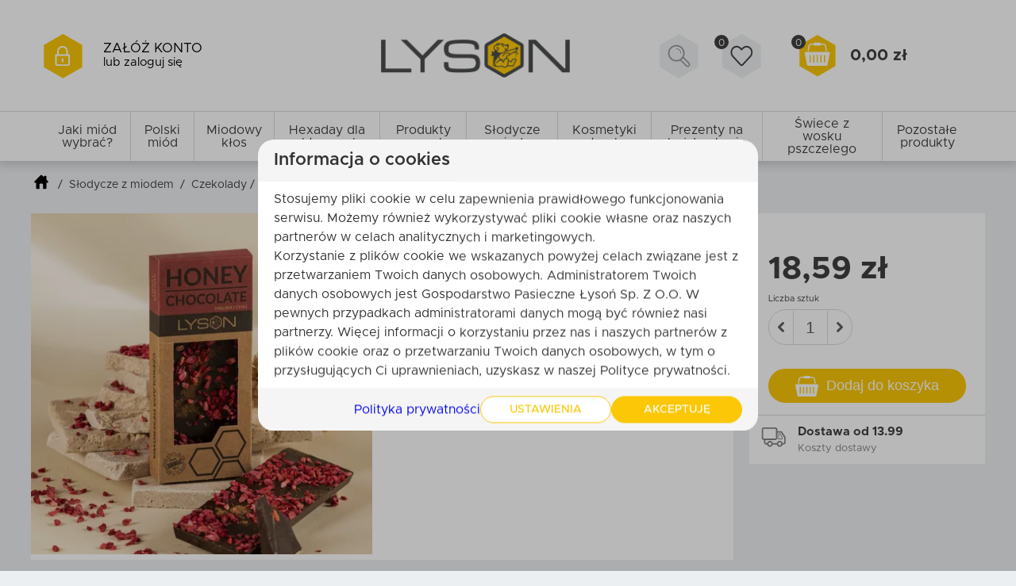

--- FILE ---
content_type: text/html; charset=UTF-8
request_url: https://pasiekalyson.pl/sklep/p/czekolada-z-miodem-malina-i-chili-50g/
body_size: 85482
content:
<!DOCTYPE html>
<html lang="pl">

<head>
    <!--[if IE]>
    <meta http-equiv="X-UA-Compatible" content="IE=edge"><![endif]-->
    <meta http-equiv="Content-Type" content="text/html; charset=utf-8"/>
    <title>Czekolada z miodem, maliną i chili 70g – Pasieka Łysoń</title>
    <meta name="facebook-domain-verification" content="34hlnattmk852biut0c774byx07rjv"/>
    <meta name="viewport" content="width=device-width, initial-scale=1.0, maximum-scale=5.0, user-scalable=1">
                <meta name="description" content="W wysokogatunkowej czekoladzie miodowej została ukryta słodycz letnich owoców (jagody, maliny, truskawki), rozgrzewająca moc zimowych przypraw (imbir, piernik)."/>
        <meta name="SKYPE_TOOLBAR" content="SKYPE_TOOLBAR_PARSER_COMPATIBLE"/>
    <META name="ROBOTS"
          content="INDEX, FOLLOW">         <link rel="preload" as="image"
        href="https://pasiekalyson.pl/sklep/media/products/46/images/3981/preview/czekolada-z-miodem-malina-i-chili-50g.webp" />
        <link rel="shortcut icon" type="image/x-icon" href="/sklep/assets/favicon.png"/>
    <!--[if lt IE 9]>
												        <script src="https://pasiekalyson.pl/sklep/assets/js/plugin/html5shiv.js"></script>
												        <script src="https://pasiekalyson.pl/sklep/assets/js/plugin/respond.js"></script>
												        <![endif]-->
    <link rel="stylesheet" href="/sklep/assets/css/header.css?v=1.4.7"/>     <style>
        .nextImage {
            visibility: hidden;
        }
    </style>

    <link rel="preload" href="https://cdn.jsdelivr.net/gh/fancyapps/fancybox@3.5.7/dist/jquery.fancybox.min.css"
          as="style" onload="this.onload=null;this.rel='stylesheet'">
    <noscript>
        <link rel="stylesheet" href="https://cdn.jsdelivr.net/gh/fancyapps/fancybox@3.5.7/dist/jquery.fancybox.min.css">
    </noscript>
    <link rel="stylesheet" href="/sklep/assets/css/product.css?v=1.4.7"/>
    <link rel="stylesheet" href="https://cdnjs.cloudflare.com/ajax/libs/slick-carousel/1.9.0/slick.css"/>

    <link rel="stylesheet" href="/sklep/assets/css/footer.css?v=1.4.7"/>
    <link rel="stylesheet" href="/sklep/assets/vendors/slick/slick.min.css"/>

    

            <meta name="ogtitle" property="og:title"
              content="Czekolada z miodem,"/>
        <meta name="ogtype" property="og:type" content="product"/>
        <meta property="og:site_name" content="pasiekalyson.pl/sklep"/>
                    <meta name="ogimage" property="og:image" content="https://pasiekalyson.pl/media/products/46/images/3981/czekolada-z-miodem-malina-i-chili-50g.jpg"/>
                            <meta name="ogdesc" property="og:description" content="W wysokogatunkowej czekoladzie miodowej została ukryta słodycz letnich owoców (jagody, maliny, truskawki), rozgrzewająca moc zimowych przypraw (imbir, piernik)."/>
            
    <script type="text/javascript">
        window.dataLayer = window.dataLayer || [];

        function gtag() {
            dataLayer.push(arguments);
        }

        gtag("consent", "default", {
            "ad_storage": "denied",
            "analytics_storage":             "denied",
            "functionality_storage":             "denied",
            "security_storage":             "denied",
            "ad_personalization":             "denied",
            "ad_user_data":             "denied",

            "wait_for_update": 1000

        });


        dataLayer.push({
            event: "default_consent"
        });
        gtag('set', 'url_passthrough', true);

    </script>


            <!-- Google Tag Manager -->
<script>(function(w,d,s,l,i){w[l]=w[l]||[];w[l].push({'gtm.start':
new Date().getTime(),event:'gtm.js'});var f=d.getElementsByTagName(s)[0],
j=d.createElement(s),dl=l!='dataLayer'?'&l='+l:'';j.async=true;j.src=
'https://www.googletagmanager.com/gtm.js?id='+i+dl;f.parentNode.insertBefore(j,f);
})(window,document,'script','dataLayer','GTM-NC2SHKV');</script>
<!-- End Google Tag Manager -->

<style>
    .tab-content ul {
      list-style-type: none;
      padding: 0;
      margin: 0;
    }
    .tab-content ul li:before {
      content: "\01F36F" !important;
      margin-right: 0.5em !important;
      height: 25px !important;
    }
	.tab-content ul li {
      align-items: normal !important;
  }
  .tab-content strong {
    display: contents;
 }
.mainPageDescription{
a{
display:inline-block;
}


</style>
    

    <meta name="google-site-verification" content="IlS8TDzc86zKNTGxzIf0UQGCVBEWnq25jxeGd-40-Vk"/>
    <meta name="google-site-verification" content="4IX_YkiRaWgMcWzjLjJlSEmTtiHbo12-d695Pzza5cU"/>


</head>

<body class="">


    <!-- Google Tag Manager (noscript) -->
<noscript><iframe src="https://www.googletagmanager.com/ns.html?id=GTM-NC2SHKV"
height="0" width="0" style="display:none;visibility:hidden"></iframe></noscript>
<!-- End Google Tag Manager (noscript) -->
<style>
ul.tabs{
display:none;
}
div.tab-content{
display:block;
}
  @media (min-width: 767px){
    .tab-content.text.current{
       padding: 30px 200px;
    }
  }
</style>


<div class="bodyxD">
    <style>
	@media(max-width: 991px) {
		.header-bar__container {
			opacity: 0;
			visibility: hidden;
		}
	}
</style>
<header class="header ">
	<div class="header-search__container">
		<div class="container">
							<div class="left-side-holder">
					<div class="header-search__account-container">
						<div class="account-icon-wraper"  onclick='document.location="https://pasiekalyson.pl/sklep/logowanie/"' >
							<svg class="account-icon-bg" xmlns="http://www.w3.org/2000/svg" xmlns:xlink="http://www.w3.org/1999/xlink" width="49px" height="57px" viewbox="0 0 49 57">
								<path fill-rule="evenodd" fill="rgb(251, 199, 7)" d="M24.381,56.632 L0.192,42.667 L0.192,14.736 L24.381,0.770 L48.570,14.736 L48.570,42.667 L24.381,56.632 Z"/>
							</svg>

							<svg class="account__icon" xmlns="http://www.w3.org/2000/svg"
							xmlns:xlink="http://www.w3.org/1999/xlink" width="20px" height="27px" viewBox="0 0 20 27" 							onclick='document.location="https://pasiekalyson.pl/sklep/logowanie/"' >
							<path fill-rule="evenodd" fill="rgb(255, 255, 255)"
								d="M16.622,26.089 L2.943,26.089 C1.605,26.089 0.508,25.002 0.508,23.664 L0.508,12.411 C0.508,11.875 0.952,11.451 1.487,11.451 L3.034,11.451 L3.034,7.729 C3.034,4.007 6.056,0.980 9.774,0.980 C13.491,0.980 16.513,4.006 16.513,7.725 L16.513,11.451 L18.077,11.451 C18.613,11.451 19.039,11.875 19.039,12.411 L19.039,23.664 C19.039,25.002 17.959,26.089 16.622,26.089 ZM14.575,7.725 C14.575,5.075 12.421,2.920 9.774,2.920 C7.126,2.920 4.972,5.078 4.972,7.729 L4.972,11.451 L14.575,11.451 L14.575,7.725 ZM17.101,13.388 L2.446,13.388 L2.446,23.664 C2.446,23.932 2.675,24.151 2.943,24.151 L16.622,24.151 C16.889,24.151 17.101,23.932 17.101,23.664 L17.101,13.388 ZM9.774,21.676 C9.238,21.676 8.804,21.242 8.804,20.705 L8.804,17.213 C8.804,16.677 9.238,16.243 9.774,16.243 C10.309,16.243 10.743,16.677 10.743,17.213 L10.743,20.705 C10.743,21.242 10.309,21.676 9.774,21.676 Z" />
							</svg>
						</div>
						<div class="account__text">
															<a rel="nofollow" href="https://pasiekalyson.pl/sklep/zarejestruj-sie/" class="account__paragraph">załóż konto</a>
								<a rel="nofollow" href="https://pasiekalyson.pl/sklep/logowanie/" class="account__paragraph account__paragraph--small">
									lub zaloguj się
								</a>
													</div>

												<div class="account__icon-wrapper account__icon-wrapper--mobile"></div>
						<p id="cartAmountValue" class="header-basket__amount header-basket__amount--mobile">0
						</p>
					</div>
					<div class="hamburger-menu" onclick="hamburgerOpen()">
						<div class="icon-holder">
							<span></span>
							<span></span>
							<span></span>
						</div>
						<div class="text-holder">
							<h3>Menu</h3>
						</div>

												<div class="header-products__container">
																																							<div class="header-products__item">
										<div class="header-products__title">
											<a href="https://pasiekalyson.pl/sklep/jaki-miod-wybrac-zastosowania/">
												Jaki miód wybrać? 
											</a>
										</div>
																														<div class="header-products__list header-products__list187">
											<div class="header-products__list-content">
												<div class="products-list">
																																																										<a href="https://pasiekalyson.pl/sklep/jaki-miod-wybrac-zastosowania/miody-do-kawy/" class="products-list__name" >
																	Miody do kawy
																																	</a>
																																																																																							<a href="https://pasiekalyson.pl/sklep/jaki-miod-wybrac-zastosowania/miody-do-herbaty/" class="products-list__name" >
																	Miody do herbaty
																																	</a>
																																																																																							<a href="https://pasiekalyson.pl/sklep/jaki-miod-wybrac-zastosowania/miody-dla-dzieci/" class="products-list__name" >
																	Miody dla dzieci
																																	</a>
																																																																																							<a href="https://pasiekalyson.pl/sklep/jaki-miod-wybrac-zastosowania/miody-na-witalnosc/" class="products-list__name" >
																	Miody na witalność
																																	</a>
																																																																																							<a href="https://pasiekalyson.pl/sklep/jaki-miod-wybrac-zastosowania/miody-lagodne/" class="products-list__name" >
																	Miody łagodne
																																	</a>
																																																																																							<a href="https://pasiekalyson.pl/sklep/jaki-miod-wybrac-zastosowania/miody-ostre-wyraziste/" class="products-list__name" >
																	Miody ostre/wyraziste
																																	</a>
																																																																																							<a href="https://pasiekalyson.pl/sklep/jaki-miod-wybrac-zastosowania/miody-dla-seniorow/" class="products-list__name" >
																	Miody dla seniorów
																																	</a>
																																																																																							<a href="https://pasiekalyson.pl/sklep/jaki-miod-wybrac-zastosowania/miody-na-odpornosc/" class="products-list__name" >
																	Miody na odporność
																																	</a>
																																																						</div>
																								<div class="products-list__image">
													<img class="product-image " alt="Jaki miód wybrać? " loading="lazy" src="/sklep/assets/images/menu/187.webp"/>
												</div>
											</div>
										</div>
																												</div>
																																<div class="header-products__item">
										<div class="header-products__title">
											<a href="https://pasiekalyson.pl/sklep/polski-miod/">
												Polski miód
											</a>
										</div>
																														<div class="header-products__list header-products__list47">
											<div class="header-products__list-content">
												<div class="products-list">
																																																										<a href="https://pasiekalyson.pl/sklep/polski-miod/miod-gryczany/" class="products-list__name" >
																	Miód gryczany
																																	</a>
																																																																																							<a href="https://pasiekalyson.pl/sklep/p/miod-spadziowy-wybierz-gramature/" class="products-list__name" >
																	Miód spadziowy
																																	</a>
																																																																																							<a href="https://pasiekalyson.pl/sklep/polski-miod/miod-wielokwiatowy/" class="products-list__name" >
																	Miód wielokwiatowy
																																	</a>
																																																																																							<a href="https://pasiekalyson.pl/sklep/polski-miod/miod-rzepakowy/" class="products-list__name" >
																	Miód rzepakowy
																																	</a>
																																																																																							<a href="https://pasiekalyson.pl/sklep/polski-miod/miod-lipowy/" class="products-list__name" >
																	Miód lipowy
																																	</a>
																																																																																							<a href="https://pasiekalyson.pl/sklep/polski-miod/bakalie-w-miodzie/" class="products-list__name" >
																	Bakalie w miodzie
																																	</a>
																																																																																							<a href="https://pasiekalyson.pl/sklep/p/miod-z-mleczkiem-pszczelim-250g/" class="products-list__name" >
																	Miód z mleczkiem pszczelim
																																	</a>
																																																																																							<a href="https://pasiekalyson.pl/sklep/p/miod-z-propolisem-250g/" class="products-list__name" >
																	Miód z propolisem
																																	</a>
																																																																																																																																																																																																																								</div>
																									<div class="products-list">
																																																																																																																																																																																																																																																																																																						<a href="https://pasiekalyson.pl/sklep/p/miod-z-pylkiem-kwiatowym-250g/" class="products-list__name" >
																		Miód z pyłkiem kwiatowym
																																			</a>
																																																																																													<a href="https://pasiekalyson.pl/sklep/p/miodovita-miod-z-pylkiem-mleczkiem-i-propolisem-250g/" class="products-list__name" >
																		Miodovita
																																			</a>
																																																																																													<a href="https://pasiekalyson.pl/sklep/polski-miod/zestaw-miodzikow/" class="products-list__name" >
																		Zestawy miodów na prezent
																																			</a>
																																																																																													<a href="https://pasiekalyson.pl/sklep/p/miod-z-kakao-250g/" class="products-list__name" >
																		Miód z kakao
																																			</a>
																																																																																													<a href="https://pasiekalyson.pl/sklep/polski-miod/miody-smakowe/" class="products-list__name" >
																		Miody smakowe
																																			</a>
																																																																																													<a href="https://pasiekalyson.pl/sklep/polski-miod/miod-kremowany/" class="products-list__name" >
																		Miód kremowany
																																			</a>
																																																										</div>
																								<div class="products-list__image">
													<img class="product-image " alt="Polski miód" loading="lazy" src="/sklep/assets/images/menu/47.webp"/>
												</div>
											</div>
										</div>
																												</div>
																																<div class="header-products__item">
										<div class="header-products__title">
											<a href="https://pasiekalyson.pl/sklep/miodowy-klos/">
												Miodowy kłos 
											</a>
										</div>
																														<div class="header-products__list header-products__list212">
											<div class="header-products__list-content">
												<div class="products-list">
																																																										<a href="https://pasiekalyson.pl/sklep/miodowy-klos/batony-zbozowe/" class="products-list__name" >
																	Batony zbożowe
																																	</a>
																																																																																							<a href="https://pasiekalyson.pl/sklep/miodowy-klos/bez-dodatku-cukru/" class="products-list__name" >
																	Bez dodatku cukru
																																	</a>
																																																																																							<a href="https://pasiekalyson.pl/sklep/p/granola-miodowy-klos-miod-i-jagody-vitaboost/" class="products-list__name" >
																	Granola Miodowy Kłos
																																			<div class="new-cat-box">
																			<p>Nowość</p>
																		</div>
																																	</a>
																																																						</div>
																								<div class="products-list__image">
													<img class="product-image " alt="Miodowy kłos " loading="lazy" src="/sklep/assets/images/menu/212.webp"/>
												</div>
											</div>
										</div>
																												</div>
																																<div class="header-products__item">
										<div class="header-products__title">
											<a href="https://pasiekalyson.pl/sklep/hexaday/">
												Hexaday dla aktywnych 
											</a>
										</div>
																														<div class="header-products__list header-products__list185">
											<div class="header-products__list-content">
												<div class="products-list">
																																																										<a href="https://pasiekalyson.pl/sklep/hexaday/batony-proteinowe/" class="products-list__name" >
																	Batony proteinowe 
																																	</a>
																																																																																							<a href="https://pasiekalyson.pl/sklep/p/hexakrem-migdalowy-crunchy-z-miodem-i-propolisem/" class="products-list__name" >
																	Kremy orzechowe
																																	</a>
																																																																																							<a href="https://pasiekalyson.pl/sklep/p/baton-kolagenowy-hexaday-hexaday-malinowy-z-biotyna-i-propolisem-w-bialej-czekoladzie-bez-dodatku-cukru/" class="products-list__name" >
																	Batony kolagenowe
																																	</a>
																																																						</div>
																								<div class="products-list__image">
													<img class="product-image " alt="Hexaday dla aktywnych " loading="lazy" src="/sklep/assets/images/menu/185.webp"/>
												</div>
											</div>
										</div>
																												</div>
																																<div class="header-products__item">
										<div class="header-products__title">
											<a href="https://pasiekalyson.pl/sklep/produkty-pszczele/">
												Produkty pszczele
											</a>
										</div>
																														<div class="header-products__list header-products__list51">
											<div class="header-products__list-content">
												<div class="products-list">
																																																										<a href="https://pasiekalyson.pl/sklep/produkty-pszczele/propolis-kit-pszczeli/" class="products-list__name" >
																	Propolis (kit pszczeli)
																																	</a>
																																																																																							<a href="https://pasiekalyson.pl/sklep/p/mleczko-pszczele-mrozone-wybierz-gramature/" class="products-list__name" >
																	Mleczko pszczele
																																	</a>
																																																																																							<a href="https://pasiekalyson.pl/sklep/p/pylek-pszczeli-kwiatowy-wybierz-gramature/" class="products-list__name" >
																	Pyłek pszczeli
																																	</a>
																																																																																							<a href="https://pasiekalyson.pl/sklep/p/miod-z-mleczkiem-pszczelim-250g/" class="products-list__name" >
																	Miód z mleczkiem pszczelim
																																	</a>
																																																																																							<a href="https://pasiekalyson.pl/sklep/p/miod-z-pylkiem-kwiatowym-250g/" class="products-list__name" >
																	Miód z pyłkiem kwiatowym
																																	</a>
																																																																																							<a href="https://pasiekalyson.pl/sklep/p/miod-z-propolisem-250g/" class="products-list__name" >
																	Miód z propolisem
																																	</a>
																																																																																							<a href="https://pasiekalyson.pl/sklep/produkty-pszczele/pastylki-na-gardlo/" class="products-list__name" >
																	Pastylki na gardło
																																	</a>
																																																						</div>
																								<div class="products-list__image">
													<img class="product-image " alt="Produkty pszczele" loading="lazy" src="/sklep/assets/images/menu/51.webp"/>
												</div>
											</div>
										</div>
																												</div>
																																<div class="header-products__item">
										<div class="header-products__title">
											<a href="https://pasiekalyson.pl/sklep/slodycze-z-miodem/">
												Słodycze z miodem
											</a>
										</div>
																														<div class="header-products__list header-products__list52">
											<div class="header-products__list-content">
												<div class="products-list">
																																																										<a href="https://pasiekalyson.pl/sklep/slodycze-z-miodem/czekolady-z-miodem/" class="products-list__name"  style="color: #444444;" >
																	Czekolady 
																																	</a>
																																																																																							<a href="https://pasiekalyson.pl/sklep/slodycze-z-miodem/kremy-orzechowe/" class="products-list__name" >
																	Kremy orzechowe
																																	</a>
																																																																																							<a href="https://pasiekalyson.pl/sklep/slodycze-z-miodem/powidla-i-musy/" class="products-list__name" >
																	Powidła i musy
																																	</a>
																																																																																							<a href="https://pasiekalyson.pl/sklep/slodycze-z-miodem/granola/" class="products-list__name" >
																	Granola
																																	</a>
																																																																																							<a href="https://pasiekalyson.pl/sklep/slodycze-z-miodem/batony-proteinowe/" class="products-list__name"  style="color: #444444;" >
																	Batony proteinowe
																																	</a>
																																																																																							<a href="https://pasiekalyson.pl/sklep/slodycze-z-miodem/batony/" class="products-list__name" >
																	Batony zbożowe
																																	</a>
																																																																																							<a href="https://pasiekalyson.pl/sklep/slodycze-z-miodem/orzechy-w-czekoladzie/" class="products-list__name" >
																	Orzechy w czekoladzie
																																	</a>
																																																																																							<a href="https://pasiekalyson.pl/sklep/slodycze-z-miodem/owoce-w-czekoladzie/" class="products-list__name" >
																	Owoce w czekoladzie
																																	</a>
																																																																																																																																																																																																																																																																																																									</div>
																									<div class="products-list">
																																																																																																																																																																																																																																																																																																						<a href="https://pasiekalyson.pl/sklep/slodycze-z-miodem/zdrowe-przekaski/" class="products-list__name" >
																		Zdrowe przekąski
																																			</a>
																																																																																													<a href="https://pasiekalyson.pl/sklep/slodycze-z-miodem/slodko-i-zdrowo/" class="products-list__name" >
																		Słodko i zdrowo
																																			</a>
																																																																																													<a href="https://pasiekalyson.pl/sklep/slodycze-z-miodem/lemoniady-z-miodem/" class="products-list__name" >
																		Lemoniady z miodem
																																			</a>
																																																																																													<a href="https://pasiekalyson.pl/sklep/slodycze-z-miodem/krowki-miodowe/" class="products-list__name" >
																		Krówki miodowe
																																			</a>
																																																																																													<a href="https://pasiekalyson.pl/sklep/p/lizaki-miodowo-propolisowe-6-sztuk/" class="products-list__name" >
																		Lizaki miodowe
																																			</a>
																																																																																													<a href="https://pasiekalyson.pl/sklep/p/miod-z-kakao-250g/" class="products-list__name" >
																		Miód &amp; kakao
																																			</a>
																																																																																													<a href="https://pasiekalyson.pl/sklep/slodycze-z-miodem/trufla-miodowa/" class="products-list__name" >
																		Trufla miodowa
																																			</a>
																																																																																													<a href="https://pasiekalyson.pl/sklep/slodycze-z-miodem/pierniki-miodowe/" class="products-list__name" >
																		Pierniczki razowe z miodem
																																			</a>
																																																																																													<a href="https://pasiekalyson.pl/sklep/p/pierniki-w-woreczku-zurawina-100g-zawieszka-jpg/" class="products-list__name" >
																		Pierniczki miodowe
																																			</a>
																																																										</div>
																								<div class="products-list__image">
													<img class="product-image " alt="Słodycze z miodem" loading="lazy" src="/sklep/assets/images/menu/52.webp"/>
												</div>
											</div>
										</div>
																												</div>
																																<div class="header-products__item">
										<div class="header-products__title">
											<a href="https://pasiekalyson.pl/sklep/kosmetyki-naturalne/">
												Kosmetyki naturalne
											</a>
										</div>
																														<div class="header-products__list header-products__list50">
											<div class="header-products__list-content">
												<div class="products-list">
																																																										<a href="https://pasiekalyson.pl/sklep/kosmetyki-naturalne/honey-vitamin-power/" class="products-list__name"  style="color: #f01cce;" >
																	Honey &amp; Vitamin Power
																																	</a>
																																																																																							<a href="https://pasiekalyson.pl/sklep/kosmetyki-naturalne/100-natural/" class="products-list__name" >
																	100% Natural
																																	</a>
																																																																																							<a href="https://pasiekalyson.pl/sklep/kosmetyki-naturalne/kosmetyki-do-kapieli/" class="products-list__name"  style="color: #444444;" >
																	Kosmetyki do kąpieli
																																	</a>
																																																																																							<a href="https://pasiekalyson.pl/sklep/kosmetyki-naturalne/balsamy-do-ciala/" class="products-list__name" >
																	Balsamy do ciała
																																	</a>
																																																																																							<a href="https://pasiekalyson.pl/sklep/kosmetyki-naturalne/peelingi-do-ciala/" class="products-list__name" >
																	Peelingi do ciała
																																	</a>
																																																																																							<a href="https://pasiekalyson.pl/sklep/kosmetyki-naturalne/masla-do-ciala/" class="products-list__name" >
																	Masła do ciała
																																	</a>
																																																																																							<a href="https://pasiekalyson.pl/sklep/kosmetyki-naturalne/mleka-do-kapieli/" class="products-list__name" >
																	Mleka do kąpieli
																																	</a>
																																																																																							<a href="https://pasiekalyson.pl/sklep/kosmetyki-naturalne/sole-do-kapieli/" class="products-list__name" >
																	Sole do kąpieli
																																	</a>
																																																																																																																																																																																													</div>
																									<div class="products-list">
																																																																																																																																																																																																																																																																																																						<a href="https://pasiekalyson.pl/sklep/kosmetyki-naturalne/kremy-do-rak/" class="products-list__name" >
																		Kremy do rąk
																																			</a>
																																																																																													<a href="https://pasiekalyson.pl/sklep/kosmetyki-naturalne/kremy-do-stop/" class="products-list__name" >
																		Kremy do stóp
																																			</a>
																																																																																													<a href="https://pasiekalyson.pl/sklep/kosmetyki-naturalne/mydla-miodowe/" class="products-list__name" >
																		Mydła miodowe
																																			</a>
																																																																																													<a href="https://pasiekalyson.pl/sklep/kosmetyki-naturalne/zestawy-kosmetyczne/" class="products-list__name" >
																		Zestawy kosmetyczne
																																			</a>
																																																																																													<a href="https://pasiekalyson.pl/sklep/kosmetyki-naturalne/akcesoria/" class="products-list__name" >
																		Akcesoria
																																			</a>
																																																										</div>
																								<div class="products-list__image">
													<img class="product-image " alt="Kosmetyki naturalne" loading="lazy" src="/sklep/assets/images/menu/50.webp"/>
												</div>
											</div>
										</div>
																												</div>
																																<div class="header-products__item">
										<div class="header-products__title">
											<a href="https://pasiekalyson.pl/sklep/prezenty-na-kazda-okazje/">
												Prezenty na każdą okazję
											</a>
										</div>
																														<div class="header-products__list header-products__list126">
											<div class="header-products__list-content">
												<div class="products-list">
																																																										<a href="https://pasiekalyson.pl/sklep/prezenty-na-kazda-okazje/prezenty-na-swieta-bozego-narodzenia/" class="products-list__name"  style="color: #444444;" >
																	Prezenty na Święta Bożego Narodzenia
																																	</a>
																																																																																							<a href="https://pasiekalyson.pl/sklep/prezenty-na-kazda-okazje/prezenty-do-50-zl/" class="products-list__name"  style="color: #003366;" >
																	Prezenty do 50 zł
																																	</a>
																																																																																							<a href="https://pasiekalyson.pl/sklep/prezenty-na-kazda-okazje/prezenty-do-100-zl/" class="products-list__name"  style="color: #145a32;" >
																	Prezenty do 100 zł
																																	</a>
																																																																																							<a href="https://pasiekalyson.pl/sklep/prezenty-na-kazda-okazje/prezenty-do-150-zl/" class="products-list__name"  style="color: #7d4e00;" >
																	Prezenty do 150 zł
																																	</a>
																																																																																							<a href="https://pasiekalyson.pl/sklep/prezenty-na-kazda-okazje/gotowe-zestawy-prezentowe/" class="products-list__name" >
																	Gotowe zestawy prezentowe
																																	</a>
																																																																																							<a href="https://pasiekalyson.pl/sklep/prezenty-na-kazda-okazje/podziekowania-i-prezenty-dla-gosci/" class="products-list__name"  style="color: #444444;" >
																	Podziękowania i prezenty dla gości
																																	</a>
																																																																																							<a href="https://pasiekalyson.pl/sklep/prezenty-na-kazda-okazje/zestawy-kosmetykow-honey-therapy/" class="products-list__name" >
																	Zestawy Honey Therapy
																																	</a>
																																																																																							<a href="https://pasiekalyson.pl/sklep/prezenty-na-kazda-okazje/prezenty-na-chrzciny/" class="products-list__name" >
																	Prezenty na chrzciny
																																	</a>
																																																																																																																																																																																																																																																																																																																																																																																																																																																																																																						</div>
																									<div class="products-list">
																																																																																																																																																																																																																																																																																																						<a href="https://pasiekalyson.pl/sklep/prezenty-na-kazda-okazje/prezenty-na-urodziny/" class="products-list__name" >
																		Prezenty na urodziny
																																			</a>
																																																																																													<a href="https://pasiekalyson.pl/sklep/prezenty-na-kazda-okazje/prezenty-dla-nauczyciela/" class="products-list__name"  style="color: #444444;" >
																		Prezenty dla nauczyciela
																																			</a>
																																																																																													<a href="https://pasiekalyson.pl/sklep/prezenty-na-kazda-okazje/prezenty-dla-firm/" class="products-list__name" >
																		Prezenty dla firm
																																			</a>
																																																																																													<a href="https://pasiekalyson.pl/sklep/prezenty-na-kazda-okazje/prezenty-na-wielkanoc/" class="products-list__name"  style="color: #444444;" >
																		Prezenty na Wielkanoc
																																			</a>
																																																																																													<a href="https://pasiekalyson.pl/sklep/prezenty-na-kazda-okazje/prezenty-na-dzien-babci/" class="products-list__name"  style="color: #444444;" >
																		Prezenty na Dzień Babci
																																			</a>
																																																																																													<a href="https://pasiekalyson.pl/sklep/prezenty-na-kazda-okazje/prezenty-na-dzien-dziadka/" class="products-list__name"  style="color: #444444;" >
																		Prezenty na Dzień Dziadka
																																			</a>
																																																																																													<a href="https://pasiekalyson.pl/sklep/prezenty-na-kazda-okazje/prezenty-dla-mamy/" class="products-list__name"  style="color: #444444;" >
																		Prezenty dla mamy
																																			</a>
																																																																																													<a href="https://pasiekalyson.pl/sklep/prezenty-na-kazda-okazje/prezenty-dla-taty/" class="products-list__name"  style="color: #444444;" >
																		Prezenty dla taty
																																			</a>
																																																																																													<a href="https://pasiekalyson.pl/sklep/prezenty-na-kazda-okazje/prezenty-dla-niej/" class="products-list__name"  style="color: #444444;" >
																		Wyjątkowe prezenty dla wyjątkowej kobiety
																																			</a>
																																																																																													<a href="https://pasiekalyson.pl/sklep/prezenty-na-kazda-okazje/prezenty-dla-niego/" class="products-list__name" >
																		Prezentowe inspiracje dla Niego
																																			</a>
																																																																																													<a href="https://pasiekalyson.pl/sklep/prezenty-na-kazda-okazje/prezenty-na-walentynki/" class="products-list__name"  style="color: #444444;" >
																		Prezenty na Walentynki
																																			</a>
																																																																																													<a href="https://pasiekalyson.pl/sklep/prezenty-na-kazda-okazje/kreatywne-pudelko/" class="products-list__name" >
																		Kreatywne pudełko
																																			</a>
																																																																																													<a href="https://pasiekalyson.pl/sklep/prezenty-na-kazda-okazje/prezenty-na-komunie/" class="products-list__name" >
																		Prezenty na Pierwszą Komunię Świętą
																																			</a>
																																																																																													<a href="https://pasiekalyson.pl/sklep/prezenty-na-kazda-okazje/opakowania-prezentowe/" class="products-list__name" >
																		Opakowania na prezent
																																			</a>
																																																																																													<a href="https://pasiekalyson.pl/sklep/prezenty-na-kazda-okazje/ceramika/" class="products-list__name" >
																		Ceramika
																																			</a>
																																																																																													<a href="https://pasiekalyson.pl/sklep/p/skrzynka-upominkowa-drewniana-naturalna-1/" class="products-list__name" >
																		Skrzynie drewniane
																																			</a>
																																																										</div>
																								<div class="products-list__image">
													<img class="product-image " alt="Prezenty na każdą okazję" loading="lazy" src="/sklep/assets/images/menu/126.webp"/>
												</div>
											</div>
										</div>
																												</div>
																																<div class="header-products__item">
										<div class="header-products__title">
											<a href="https://pasiekalyson.pl/sklep/swiece-z-wosku-pszczelego/">
												Świece z wosku pszczelego
											</a>
										</div>
																														<div class="header-products__list header-products__list48">
											<div class="header-products__list-content">
												<div class="products-list">
																																																										<a href="https://pasiekalyson.pl/sklep/swiece-z-wosku-pszczelego/bozonarodzeniowe/" class="products-list__name"  style="color: #444444;" >
																	Bożonarodzeniowe
																																	</a>
																																																																																							<a href="https://pasiekalyson.pl/sklep/swiece-z-wosku-pszczelego/ozdobne/" class="products-list__name"  style="color: #444444;" >
																	Ozdobne
																																	</a>
																																																																																							<a href="https://pasiekalyson.pl/sklep/swiece-z-wosku-pszczelego/okolicznosciowe/" class="products-list__name" >
																	Okolicznościowe
																																	</a>
																																																																																							<a href="https://pasiekalyson.pl/sklep/swiece-z-wosku-pszczelego/barwione/" class="products-list__name" >
																	Barwione
																																	</a>
																																																																																							<a href="https://pasiekalyson.pl/sklep/swiece-z-wosku-pszczelego/tradycyjne/" class="products-list__name" >
																	Tradycyjne
																																	</a>
																																																																																							<a href="https://pasiekalyson.pl/sklep/swiece-z-wosku-pszczelego/gromnice/" class="products-list__name" >
																	Gromnice
																																	</a>
																																																																																							<a href="https://pasiekalyson.pl/sklep/swiece-z-wosku-pszczelego/kule/" class="products-list__name" >
																	Kule
																																	</a>
																																																																																							<a href="https://pasiekalyson.pl/sklep/swiece-z-wosku-pszczelego/walce/" class="products-list__name" >
																	Walce
																																	</a>
																																																																																																																																																																																																																																																																																																									</div>
																									<div class="products-list">
																																																																																																																																																																																																																																																																																																						<a href="https://pasiekalyson.pl/sklep/swiece-z-wosku-pszczelego/zestawy-do-wyrobu-swiec/" class="products-list__name" >
																		Zestawy do wyrobu świec
																																			</a>
																																																																																													<a href="https://pasiekalyson.pl/sklep/swiece-z-wosku-pszczelego/zestawy/" class="products-list__name" >
																		Zestawy
																																			</a>
																																																																																													<a href="https://pasiekalyson.pl/sklep/swiece-z-wosku-pszczelego/wielkanocne/" class="products-list__name"  style="color: #444444;" >
																		Wielkanocne
																																			</a>
																																																																																													<a href="https://pasiekalyson.pl/sklep/swiece-z-wosku-pszczelego/z-wezy-pszczelej/" class="products-list__name" >
																		Z węzy pszczelej
																																			</a>
																																																																																													<a href="https://pasiekalyson.pl/sklep/swiece-z-wosku-pszczelego/kwiaty/" class="products-list__name" >
																		Kwiaty
																																			</a>
																																																																																													<a href="https://pasiekalyson.pl/sklep/swiece-z-wosku-pszczelego/podgrzewacz-tealight/" class="products-list__name" >
																		Podgrzewacze tealight
																																			</a>
																																																																																													<a href="https://pasiekalyson.pl/sklep/swiece-z-wosku-pszczelego/zawieszki/" class="products-list__name" >
																		Zawieszki
																																			</a>
																																																																																													<a href="https://pasiekalyson.pl/sklep/swiece-z-wosku-pszczelego/anioly/" class="products-list__name" >
																		Anioły
																																			</a>
																																																																																													<a href="https://pasiekalyson.pl/sklep/swiece-z-wosku-pszczelego/stolowe/" class="products-list__name" >
																		Stołowe
																																			</a>
																																																										</div>
																								<div class="products-list__image">
													<img class="product-image " alt="Świece z wosku pszczelego" loading="lazy" src="/sklep/assets/images/menu/48.webp"/>
												</div>
											</div>
										</div>
																												</div>
																																<div class="header-products__item">
										<div class="header-products__title">
											<a href="https://pasiekalyson.pl/sklep/pozostale-produkty/">
												Pozostałe produkty
											</a>
										</div>
																														<div class="header-products__list header-products__list53">
											<div class="header-products__list-content">
												<div class="products-list">
																																																										<a href="https://pasiekalyson.pl/sklep/p/oliwa-z-oliwek-250-ml-i-500-ml/" class="products-list__name" >
																	Oliwa z oliwek
																																	</a>
																																																																																							<a href="https://pasiekalyson.pl/sklep/p/nabierak-do-miodu-drewniany/" class="products-list__name" >
																	Akcesoria
																																	</a>
																																																																																							<a href="https://pasiekalyson.pl/sklep/pozostale-produkty/ceramika/" class="products-list__name" >
																	Ceramika
																																	</a>
																																																																																							<a href="https://pasiekalyson.pl/sklep/pozostale-produkty/nasiona-roslin-miododajnych/" class="products-list__name" >
																	Nasiona roślin miododajnych
																																	</a>
																																																						</div>
																								<div class="products-list__image">
													<img class="product-image " alt="Pozostałe produkty" loading="lazy" src="/sklep/assets/images/menu/53.webp"/>
												</div>
											</div>
										</div>
																												</div>
																																																										</div>
					</div>
				</div>
						<a class="header-logo" aria-label="Strona główna" href="https://pasiekalyson.pl/sklep/">
									<img class="logo" src="https://pasiekalyson.pl/sklep/assets/images/logo.png" alt="">
							</a>
			<div class="right-side-holder">
				<div class="search-box" onclick="searchBox()">
					<svg class="search-box-bg" xmlns="http://www.w3.org/2000/svg" xmlns:xlink="http://www.w3.org/1999/xlink" width="49px" height="57px" viewbox="0 0 49 57">
						<path fill-rule="evenodd" fill="rgb(236, 239, 241)" d="M24.381,56.632 L0.192,42.667 L0.192,14.736 L24.381,0.770 L48.570,14.736 L48.570,42.667 L24.381,56.632 Z"/>
					</svg>
					<svg class="search-box-icon" xmlns="http://www.w3.org/2000/svg" xmlns:xlink="http://www.w3.org/1999/xlink" width="29px" height="29px" viewbox="0 0 29 29">
						<path fill-rule="evenodd" fill="rgb(149, 149, 149)" d="M27.492,23.200 C28.056,23.756 28.408,24.524 28.408,25.379 C28.408,27.066 27.039,28.435 25.352,28.435 C24.499,28.435 23.729,28.083 23.174,27.517 L23.176,27.516 L15.953,20.293 C14.502,21.067 12.848,21.506 11.089,21.506 C5.351,21.506 0.698,16.854 0.698,11.115 C0.698,5.377 5.351,0.725 11.089,0.725 C16.828,0.725 21.480,5.377 21.480,11.115 C21.480,12.870 21.041,14.521 20.272,15.971 L27.497,23.196 L27.492,23.200 ZM11.089,2.457 C6.308,2.457 2.430,6.335 2.430,11.117 C2.430,15.897 6.308,19.776 11.089,19.776 C15.871,19.776 19.748,15.897 19.748,11.117 C19.748,6.335 15.871,2.457 11.089,2.457 ZM26.418,24.275 L19.433,17.290 C18.823,18.115 18.095,18.841 17.274,19.454 L24.255,26.436 C24.534,26.725 24.921,26.906 25.352,26.906 C26.196,26.906 26.880,26.222 26.880,25.378 C26.880,24.947 26.698,24.561 26.410,24.282 L26.418,24.275 ZM16.718,11.549 C16.479,11.549 16.285,11.355 16.285,11.115 C16.285,8.247 13.959,5.921 11.089,5.921 C10.851,5.921 10.656,5.726 10.656,5.487 C10.656,5.248 10.851,5.055 11.089,5.055 C14.438,5.055 17.151,7.768 17.151,11.115 C17.151,11.355 16.957,11.549 16.718,11.549 Z"/>
					</svg>
				</div>
				<div class="search-box">
					<svg class="search-box-bg" xmlns="http://www.w3.org/2000/svg" xmlns:xlink="http://www.w3.org/1999/xlink" width="49px" height="57px" viewbox="0 0 49 57">
						<path fill-rule="evenodd" fill="rgb(236, 239, 241)" d="M24.381,56.632 L0.192,42.667 L0.192,14.736 L24.381,0.770 L48.570,14.736 L48.570,42.667 L24.381,56.632 Z"/>
					</svg>
					<a href="https://pasiekalyson.pl/sklep/moje-obserwowane/" class="headIcon search-box-icon">
						<svg xmlns="http://www.w3.org/2000/svg" xmlns:xlink="http://www.w3.org/1999/xlink" width="29px" height="27px" viewbox="0 0 29 27 ">
							<path fill-rule="evenodd" fill="rgb(67, 67, 67)" d="M14.296,26.214 C13.560,26.216 12.852,25.900 12.332,25.335 L2.831,15.035 C1.315,13.373 0.477,11.122 0.506,8.785 C0.537,4.334 3.890,0.751 7.996,0.784 C8.002,0.784 8.008,0.784 8.015,0.784 C10.026,0.763 11.959,1.625 13.374,3.175 L14.296,4.175 L15.053,3.354 L15.053,3.354 C17.754,0.349 22.088,-0.031 25.199,2.465 C28.529,5.245 29.149,10.424 26.585,14.034 C26.388,14.312 26.174,14.576 25.946,14.825 L16.261,25.335 C15.740,25.900 15.033,26.216 14.296,26.214 ZM7.978,2.774 C6.512,2.773 5.103,3.389 4.048,4.494 C2.963,5.627 2.350,7.191 2.351,8.825 C2.335,10.621 2.983,12.350 4.150,13.625 L13.651,23.924 C14.009,24.317 14.593,24.319 14.955,23.930 C14.957,23.928 14.959,23.926 14.960,23.924 L24.655,13.404 C25.806,12.130 26.400,10.383 26.287,8.604 C26.188,6.806 25.369,5.145 24.046,4.055 C21.673,2.157 18.370,2.461 16.326,4.764 L14.951,6.295 C14.592,6.687 14.008,6.689 13.647,6.300 C13.645,6.298 13.643,6.296 13.641,6.295 L12.073,4.594 C10.993,3.434 9.536,2.780 8.015,2.774 L7.978,2.774 Z"/>
						</svg>
						<div class="amount" id="favAmount">0</div>
					</a>
				</div>
									<div id="cartHolder" class="header-basket__container">
						<script>
    // document.getElementById( 'cartAmount' ).innerHTML = '0';
    </script>


	<!-- <img class="header-basket__icon" src="/assets/images/basket.svg" /> -->
	<svg class="header-basket-icon-bg" xmlns="http://www.w3.org/2000/svg" xmlns:xlink="http://www.w3.org/1999/xlink" width="62px" height="70px" viewbox="0 0 62 70">
		<path fill-rule="evenodd" stroke-width="3px" stroke="rgb(255, 255, 255)" fill="rgb(251, 199, 7)" d="M30.881,63.132 L6.692,49.167 L6.692,21.236 L30.881,7.270 L55.070,21.236 L55.070,49.167 L30.881,63.132 Z"/>
	</svg>
	<svg class="header-basket-icon" xmlns="http://www.w3.org/2000/svg" xmlns:xlink="http://www.w3.org/1999/xlink" width="33px" height="30px" viewbox="0 0 33 30">
		<path fill-rule="evenodd" fill="rgb(255, 255, 255)" d="M13.487,0.666 C15.617,0.666 17.746,0.666 19.876,0.666 C19.876,0.678 19.876,0.690 19.876,0.702 C19.943,0.701 19.988,0.719 20.038,0.732 C20.072,0.736 20.107,0.739 20.141,0.743 C20.175,0.756 20.209,0.782 20.241,0.795 C20.274,0.809 20.306,0.806 20.336,0.821 C20.354,0.828 20.365,0.848 20.381,0.858 C20.410,0.875 20.448,0.877 20.476,0.894 C20.490,0.902 20.498,0.918 20.510,0.927 C20.529,0.942 20.553,0.947 20.572,0.961 C20.583,0.973 20.594,0.985 20.605,0.998 C20.646,1.027 20.683,1.055 20.723,1.085 C20.766,1.118 20.808,1.190 20.841,1.233 C20.852,1.243 20.863,1.253 20.874,1.263 C20.885,1.283 20.896,1.305 20.908,1.326 C20.916,1.337 20.933,1.345 20.941,1.358 C20.958,1.386 20.959,1.417 20.974,1.447 C20.983,1.466 21.006,1.479 21.014,1.499 C21.029,1.529 21.027,1.560 21.040,1.594 C21.052,1.626 21.081,1.659 21.092,1.694 C21.110,1.754 21.103,1.819 21.121,1.878 C21.131,1.912 21.152,1.931 21.169,1.955 C21.231,1.964 21.273,1.955 21.339,1.940 C21.436,1.940 21.533,1.940 21.630,1.940 C22.010,1.940 22.391,1.940 22.772,1.940 C22.959,1.940 23.145,1.940 23.332,1.940 C23.369,1.949 23.463,1.975 23.501,1.966 C23.576,1.951 23.678,1.963 23.759,1.963 C23.860,1.963 23.961,1.963 24.061,1.963 C24.113,1.964 24.165,1.965 24.216,1.966 C24.241,1.973 24.272,1.983 24.301,1.988 C24.333,1.987 24.365,1.986 24.397,1.985 C24.452,1.997 24.523,1.998 24.577,2.011 C24.598,2.012 24.619,2.013 24.640,2.015 C24.693,2.028 24.745,2.048 24.795,2.062 C24.834,2.067 24.873,2.072 24.913,2.077 C24.947,2.088 24.982,2.110 25.016,2.121 C25.069,2.139 25.134,2.134 25.181,2.158 C25.196,2.165 25.211,2.184 25.226,2.191 C25.258,2.207 25.297,2.204 25.333,2.217 C25.367,2.230 25.399,2.254 25.428,2.269 C25.454,2.276 25.480,2.283 25.506,2.291 C25.533,2.303 25.553,2.328 25.579,2.338 C25.612,2.351 25.639,2.351 25.668,2.364 C25.684,2.372 25.697,2.392 25.712,2.401 C25.738,2.417 25.772,2.419 25.797,2.435 C25.813,2.445 25.826,2.464 25.841,2.475 C25.859,2.481 25.878,2.487 25.896,2.493 C25.927,2.508 25.950,2.535 25.977,2.552 C25.992,2.562 26.011,2.562 26.025,2.571 C26.039,2.580 26.049,2.598 26.062,2.608 C26.085,2.623 26.113,2.628 26.136,2.644 C26.154,2.658 26.168,2.681 26.187,2.692 C26.202,2.702 26.220,2.702 26.235,2.711 C26.252,2.721 26.263,2.744 26.279,2.755 C26.296,2.766 26.315,2.769 26.331,2.781 C26.347,2.798 26.363,2.815 26.379,2.833 C26.393,2.843 26.409,2.847 26.423,2.857 C26.436,2.868 26.443,2.889 26.456,2.899 C26.473,2.911 26.492,2.916 26.508,2.928 C26.544,2.965 26.579,3.002 26.615,3.039 C26.629,3.049 26.648,3.050 26.663,3.060 C26.693,3.093 26.724,3.125 26.755,3.157 C26.841,3.243 26.924,3.333 26.998,3.433 C27.013,3.453 27.038,3.468 27.053,3.488 C27.096,3.545 27.145,3.597 27.186,3.654 C27.196,3.675 27.205,3.696 27.215,3.717 C27.228,3.735 27.251,3.749 27.263,3.768 C27.278,3.790 27.285,3.814 27.300,3.834 C27.309,3.846 27.325,3.855 27.333,3.868 C27.341,3.887 27.348,3.907 27.355,3.927 C27.371,3.950 27.395,3.971 27.411,3.997 C27.419,4.018 27.428,4.039 27.436,4.060 C27.446,4.073 27.462,4.083 27.470,4.100 C27.479,4.122 27.480,4.143 27.492,4.163 C27.506,4.185 27.532,4.204 27.543,4.229 C27.556,4.258 27.557,4.286 27.569,4.313 C27.583,4.333 27.596,4.353 27.610,4.372 C27.623,4.403 27.622,4.434 27.635,4.465 C27.645,4.486 27.667,4.502 27.676,4.523 C27.690,4.555 27.685,4.592 27.698,4.626 C27.710,4.659 27.738,4.686 27.750,4.715 C27.757,4.756 27.764,4.796 27.772,4.836 C27.782,4.864 27.803,4.898 27.812,4.925 C27.831,4.978 27.826,5.037 27.842,5.094 C27.859,5.156 27.882,5.221 27.897,5.282 C27.898,5.320 27.899,5.359 27.901,5.397 C27.906,5.422 27.913,5.454 27.919,5.477 C27.919,5.498 27.919,5.519 27.919,5.540 C27.931,5.586 27.944,5.631 27.956,5.676 C27.956,5.695 27.956,5.714 27.956,5.732 C27.962,5.758 27.968,5.791 27.974,5.816 C27.977,5.861 27.979,5.905 27.982,5.949 C27.990,5.983 28.007,6.017 28.015,6.049 C28.015,6.061 28.015,6.073 28.015,6.086 C28.028,6.141 28.031,6.206 28.044,6.266 C28.046,6.293 28.047,6.320 28.048,6.347 C28.067,6.428 28.083,6.519 28.103,6.598 C28.114,6.642 28.100,6.684 28.111,6.730 C28.118,6.761 28.126,6.797 28.133,6.826 C28.142,6.867 28.133,6.899 28.144,6.937 C28.151,6.961 28.166,6.991 28.173,7.018 C28.173,7.041 28.173,7.065 28.173,7.088 C28.182,7.125 28.178,7.167 28.188,7.209 C28.214,7.319 28.225,7.419 28.251,7.530 C28.254,7.586 28.258,7.643 28.262,7.700 C28.270,7.736 28.286,7.768 28.295,7.802 C28.299,7.840 28.302,7.876 28.306,7.913 C28.311,7.934 28.319,7.964 28.324,7.987 C28.326,8.024 28.327,8.061 28.328,8.097 C28.348,8.184 28.366,8.281 28.387,8.367 C28.389,8.412 28.392,8.457 28.394,8.503 C28.400,8.527 28.407,8.554 28.413,8.576 C28.417,8.613 28.420,8.650 28.424,8.687 C28.431,8.712 28.446,8.742 28.453,8.768 C28.457,8.819 28.461,8.871 28.464,8.922 C28.468,8.939 28.475,8.963 28.479,8.978 C28.479,9.001 28.479,9.022 28.479,9.044 C28.491,9.095 28.507,9.145 28.520,9.195 C28.520,9.208 28.520,9.220 28.520,9.232 C28.532,9.284 28.534,9.350 28.545,9.401 C28.545,9.424 28.545,9.446 28.545,9.468 C28.552,9.497 28.568,9.525 28.575,9.553 C28.575,9.563 28.575,9.572 28.575,9.582 C28.584,9.621 28.592,9.674 28.601,9.711 C28.604,9.765 28.608,9.819 28.612,9.873 C28.633,9.958 28.651,10.055 28.671,10.142 C28.672,10.179 28.673,10.216 28.674,10.253 C28.680,10.276 28.688,10.305 28.693,10.327 C28.702,10.366 28.694,10.398 28.704,10.437 C28.711,10.464 28.726,10.493 28.733,10.522 C28.733,10.544 28.733,10.566 28.733,10.588 C28.743,10.631 28.746,10.689 28.755,10.732 C28.755,10.754 28.755,10.776 28.755,10.798 C28.762,10.827 28.777,10.856 28.785,10.883 C28.786,10.901 28.787,10.920 28.789,10.938 C28.796,10.969 28.803,11.013 28.811,11.041 C28.812,11.074 28.813,11.107 28.814,11.141 C28.824,11.183 28.830,11.229 28.840,11.266 C28.848,11.296 28.838,11.328 28.847,11.362 C28.857,11.397 28.901,11.469 28.840,11.490 C28.822,11.507 28.763,11.509 28.730,11.506 C28.651,11.499 28.556,11.502 28.472,11.502 C28.419,11.502 28.396,11.518 28.357,11.528 C28.288,11.526 28.217,11.525 28.147,11.524 C28.039,11.524 27.931,11.524 27.823,11.524 C27.775,11.524 27.708,11.532 27.672,11.524 C27.648,11.524 27.623,11.524 27.598,11.524 C27.531,11.509 27.450,11.497 27.425,11.439 C27.408,11.398 27.425,11.344 27.414,11.296 C27.407,11.262 27.400,11.225 27.392,11.193 C27.390,11.164 27.387,11.136 27.385,11.107 C27.374,11.065 27.358,11.026 27.348,10.979 C27.347,10.944 27.345,10.910 27.344,10.875 C27.337,10.845 27.329,10.808 27.322,10.780 C27.313,10.740 27.322,10.706 27.311,10.669 C27.304,10.644 27.288,10.615 27.282,10.588 C27.282,10.567 27.282,10.546 27.282,10.525 C27.280,10.495 27.278,10.459 27.271,10.426 C27.263,10.391 27.266,10.350 27.256,10.312 C27.243,10.263 27.228,10.211 27.215,10.161 C27.215,10.149 27.215,10.136 27.215,10.123 C27.203,10.071 27.201,10.004 27.189,9.950 C27.189,9.930 27.189,9.909 27.189,9.888 C27.182,9.860 27.167,9.830 27.160,9.803 C27.159,9.784 27.158,9.766 27.156,9.748 C27.143,9.692 27.140,9.633 27.127,9.575 C27.126,9.547 27.124,9.518 27.123,9.490 C27.105,9.409 27.088,9.318 27.068,9.239 C27.066,9.200 27.063,9.161 27.061,9.121 C27.047,9.063 27.050,9.003 27.035,8.941 C27.026,8.904 27.011,8.870 27.002,8.834 C26.998,8.784 26.994,8.734 26.991,8.683 C26.987,8.667 26.979,8.643 26.976,8.628 C26.976,8.606 26.976,8.584 26.976,8.562 C26.964,8.511 26.948,8.460 26.935,8.411 C26.918,8.343 26.928,8.268 26.913,8.201 C26.913,8.186 26.913,8.171 26.913,8.156 C26.905,8.120 26.888,8.086 26.880,8.053 C26.862,7.985 26.865,7.912 26.851,7.847 C26.841,7.805 26.853,7.771 26.843,7.733 C26.824,7.653 26.806,7.563 26.788,7.482 C26.787,7.447 26.785,7.413 26.784,7.379 C26.777,7.347 26.769,7.308 26.762,7.279 C26.758,7.242 26.755,7.206 26.751,7.169 C26.744,7.141 26.729,7.113 26.722,7.084 C26.722,7.062 26.722,7.040 26.722,7.018 C26.713,6.979 26.717,6.936 26.707,6.893 C26.701,6.868 26.703,6.837 26.696,6.808 C26.683,6.758 26.667,6.708 26.655,6.657 C26.655,6.636 26.655,6.615 26.655,6.594 C26.649,6.570 26.643,6.536 26.637,6.510 C26.627,6.465 26.640,6.425 26.630,6.384 C26.623,6.358 26.607,6.328 26.600,6.303 C26.599,6.285 26.598,6.266 26.596,6.248 C26.586,6.206 26.579,6.159 26.571,6.119 C26.569,6.082 26.568,6.045 26.567,6.008 C26.547,5.921 26.529,5.824 26.508,5.739 C26.503,5.680 26.498,5.621 26.493,5.563 C26.477,5.498 26.459,5.428 26.442,5.367 C26.432,5.335 26.437,5.306 26.427,5.271 C26.416,5.234 26.388,5.201 26.375,5.168 C26.367,5.129 26.358,5.089 26.349,5.050 C26.336,5.023 26.310,4.993 26.298,4.966 C26.283,4.929 26.284,4.897 26.265,4.866 C26.255,4.851 26.236,4.837 26.228,4.822 C26.219,4.804 26.219,4.786 26.210,4.770 C26.195,4.746 26.173,4.721 26.158,4.696 C26.148,4.680 26.146,4.661 26.136,4.645 C26.128,4.633 26.111,4.623 26.103,4.612 C26.088,4.591 26.084,4.565 26.069,4.546 C26.057,4.528 26.034,4.515 26.022,4.497 C25.988,4.451 25.963,4.407 25.929,4.362 C25.914,4.339 25.886,4.324 25.871,4.302 C25.803,4.210 25.723,4.136 25.631,4.067 C25.600,4.043 25.577,4.006 25.546,3.982 C25.504,3.948 25.459,3.923 25.414,3.894 C25.390,3.878 25.374,3.850 25.351,3.834 C25.332,3.821 25.308,3.818 25.288,3.805 C25.275,3.796 25.267,3.776 25.252,3.768 C25.222,3.752 25.191,3.748 25.163,3.732 C25.146,3.721 25.132,3.701 25.115,3.691 C25.096,3.684 25.076,3.677 25.056,3.668 C25.034,3.655 25.011,3.631 24.986,3.620 C24.962,3.616 24.937,3.611 24.913,3.606 C24.883,3.594 24.863,3.566 24.835,3.555 C24.797,3.539 24.753,3.543 24.717,3.525 C24.687,3.510 24.648,3.488 24.614,3.477 C24.577,3.472 24.540,3.467 24.504,3.462 C24.449,3.445 24.393,3.421 24.334,3.407 C24.296,3.406 24.258,3.405 24.220,3.403 C24.142,3.386 24.053,3.389 23.951,3.389 C23.834,3.389 23.718,3.389 23.601,3.389 C23.128,3.389 22.655,3.389 22.182,3.389 C21.937,3.389 21.691,3.389 21.445,3.389 C21.373,3.389 21.301,3.389 21.228,3.389 C21.194,3.389 21.158,3.380 21.132,3.389 C21.067,3.411 21.057,3.507 21.033,3.573 C21.026,3.592 21.015,3.623 21.003,3.639 C20.997,3.644 20.991,3.649 20.985,3.654 C20.963,3.686 20.959,3.730 20.937,3.760 C20.929,3.773 20.912,3.782 20.904,3.794 C20.891,3.813 20.888,3.838 20.874,3.857 C20.863,3.873 20.842,3.885 20.830,3.901 C20.763,3.991 20.688,4.062 20.598,4.129 C20.588,4.140 20.578,4.151 20.569,4.163 C20.554,4.173 20.536,4.175 20.521,4.184 C20.502,4.198 20.487,4.221 20.465,4.232 C20.440,4.245 20.413,4.245 20.388,4.258 C20.367,4.269 20.352,4.292 20.329,4.302 C20.297,4.316 20.258,4.315 20.226,4.331 C20.194,4.348 20.155,4.369 20.119,4.380 C20.093,4.382 20.067,4.385 20.042,4.387 C20.008,4.396 19.967,4.408 19.931,4.417 C19.882,4.418 19.833,4.419 19.784,4.420 C19.689,4.420 19.595,4.420 19.500,4.420 C19.164,4.420 18.827,4.420 18.491,4.420 C17.357,4.420 16.223,4.420 15.090,4.420 C14.677,4.420 14.264,4.420 13.852,4.420 C13.758,4.420 13.665,4.420 13.572,4.420 C13.524,4.419 13.476,4.418 13.428,4.417 C13.393,4.408 13.351,4.396 13.318,4.387 C13.280,4.378 13.239,4.385 13.207,4.372 C13.180,4.361 13.151,4.339 13.126,4.328 C13.092,4.313 13.053,4.316 13.023,4.299 C13.003,4.287 12.986,4.264 12.964,4.255 C12.935,4.242 12.908,4.241 12.883,4.225 C12.870,4.217 12.862,4.201 12.850,4.191 C12.829,4.180 12.808,4.170 12.787,4.159 C12.776,4.147 12.765,4.134 12.754,4.122 C12.625,4.025 12.524,3.906 12.430,3.776 C12.409,3.748 12.404,3.714 12.389,3.680 C12.378,3.654 12.353,3.636 12.341,3.609 C12.314,3.546 12.309,3.474 12.271,3.422 C12.261,3.408 12.243,3.401 12.231,3.389 C12.060,3.382 11.858,3.389 11.674,3.389 C11.597,3.389 11.520,3.389 11.442,3.389 C11.264,3.347 10.993,3.366 10.779,3.366 C10.613,3.366 10.447,3.366 10.282,3.366 C10.225,3.366 10.169,3.366 10.112,3.366 C10.097,3.365 10.083,3.364 10.068,3.363 C10.033,3.369 10.004,3.385 9.968,3.392 C9.928,3.391 9.887,3.390 9.847,3.389 C9.750,3.389 9.653,3.389 9.556,3.389 C9.417,3.389 9.257,3.378 9.139,3.403 C9.078,3.405 9.017,3.406 8.955,3.407 C8.896,3.421 8.841,3.445 8.786,3.462 C8.745,3.468 8.705,3.475 8.664,3.481 C8.629,3.493 8.589,3.520 8.554,3.532 C8.520,3.540 8.487,3.548 8.454,3.555 C8.423,3.569 8.394,3.597 8.358,3.609 C8.342,3.612 8.326,3.615 8.310,3.617 C8.278,3.629 8.252,3.661 8.222,3.677 C8.203,3.686 8.181,3.684 8.163,3.695 C8.140,3.709 8.123,3.735 8.097,3.746 C8.076,3.755 8.056,3.757 8.038,3.768 C8.022,3.778 8.012,3.799 7.997,3.808 C7.979,3.821 7.956,3.822 7.938,3.834 C7.915,3.850 7.895,3.876 7.872,3.894 C7.859,3.903 7.844,3.906 7.831,3.916 C7.817,3.926 7.806,3.946 7.791,3.956 C7.780,3.959 7.769,3.963 7.758,3.967 C7.739,3.978 7.725,4.000 7.710,4.015 C7.698,4.027 7.683,4.031 7.669,4.041 C7.653,4.058 7.637,4.075 7.621,4.092 C7.509,4.177 7.421,4.292 7.338,4.406 C7.325,4.417 7.313,4.428 7.301,4.439 C7.287,4.458 7.278,4.479 7.264,4.497 C7.248,4.520 7.224,4.540 7.209,4.564 C7.200,4.578 7.200,4.595 7.190,4.608 C7.182,4.620 7.165,4.630 7.157,4.641 C7.146,4.657 7.145,4.677 7.135,4.693 C7.118,4.721 7.091,4.744 7.076,4.774 C7.070,4.792 7.064,4.811 7.058,4.829 C7.047,4.847 7.026,4.862 7.017,4.881 C7.006,4.905 7.005,4.924 6.995,4.951 C6.979,4.992 6.946,5.030 6.932,5.076 C6.921,5.114 6.925,5.147 6.910,5.180 C6.899,5.205 6.877,5.234 6.866,5.264 C6.860,5.301 6.854,5.337 6.848,5.374 C6.832,5.430 6.813,5.501 6.796,5.559 C6.791,5.620 6.786,5.682 6.781,5.743 C6.763,5.812 6.747,5.898 6.730,5.967 C6.727,6.010 6.725,6.054 6.722,6.097 C6.715,6.131 6.708,6.169 6.700,6.199 C6.693,6.233 6.701,6.256 6.693,6.288 C6.682,6.321 6.671,6.355 6.660,6.388 C6.657,6.431 6.655,6.474 6.652,6.517 C6.647,6.543 6.640,6.575 6.634,6.598 C6.634,6.620 6.634,6.643 6.634,6.664 C6.622,6.714 6.606,6.765 6.593,6.816 C6.593,6.829 6.593,6.842 6.593,6.856 C6.581,6.908 6.580,6.975 6.568,7.029 C6.568,7.049 6.568,7.068 6.568,7.088 C6.561,7.117 6.545,7.145 6.538,7.173 C6.538,7.185 6.538,7.197 6.538,7.209 C6.529,7.247 6.521,7.298 6.512,7.335 C6.500,7.385 6.514,7.437 6.501,7.489 C6.483,7.568 6.465,7.659 6.446,7.736 C6.436,7.777 6.449,7.814 6.439,7.858 C6.426,7.915 6.427,7.977 6.413,8.039 C6.405,8.072 6.389,8.106 6.380,8.138 C6.376,8.191 6.372,8.243 6.369,8.296 C6.365,8.313 6.358,8.335 6.354,8.352 C6.354,8.372 6.354,8.394 6.354,8.414 C6.342,8.464 6.326,8.516 6.313,8.565 C6.313,8.578 6.313,8.590 6.313,8.602 C6.301,8.655 6.300,8.722 6.288,8.775 C6.288,8.798 6.288,8.819 6.288,8.842 C6.282,8.863 6.268,8.889 6.262,8.908 C6.261,8.924 6.259,8.940 6.258,8.956 C6.246,9.006 6.239,9.062 6.229,9.110 C6.227,9.148 6.226,9.185 6.225,9.221 C6.203,9.317 6.184,9.420 6.162,9.516 C6.161,9.553 6.160,9.589 6.159,9.626 C6.150,9.665 6.143,9.714 6.133,9.755 C6.132,9.773 6.131,9.792 6.129,9.810 C6.120,9.844 6.105,9.879 6.096,9.918 C6.095,9.950 6.094,9.983 6.092,10.017 C6.086,10.044 6.080,10.077 6.074,10.102 C6.074,10.123 6.074,10.144 6.074,10.164 C6.062,10.216 6.046,10.266 6.033,10.315 C6.033,10.328 6.033,10.340 6.033,10.352 C6.021,10.405 6.020,10.472 6.008,10.525 C6.008,10.547 6.008,10.570 6.008,10.592 C6.000,10.621 5.985,10.649 5.978,10.676 C5.978,10.686 5.978,10.696 5.978,10.706 C5.969,10.745 5.961,10.798 5.952,10.835 C5.940,10.884 5.954,10.942 5.941,10.993 C5.933,11.029 5.917,11.063 5.908,11.096 C5.904,11.133 5.901,11.170 5.897,11.207 C5.892,11.227 5.884,11.255 5.879,11.277 C5.873,11.300 5.879,11.333 5.875,11.350 C5.862,11.408 5.876,11.469 5.827,11.487 C5.803,11.508 5.760,11.500 5.724,11.509 C5.644,11.528 5.553,11.524 5.451,11.524 C5.289,11.524 5.127,11.524 4.965,11.524 C4.885,11.525 4.805,11.526 4.725,11.528 C4.699,11.521 4.669,11.512 4.644,11.506 C4.618,11.499 4.574,11.502 4.556,11.506 C4.516,11.514 4.470,11.498 4.442,11.490 C4.403,11.429 4.429,11.410 4.445,11.350 C4.445,11.331 4.445,11.311 4.445,11.292 C4.450,11.272 4.454,11.248 4.460,11.225 C4.466,11.206 4.470,11.177 4.475,11.156 C4.475,11.128 4.475,11.101 4.475,11.074 C4.483,11.041 4.489,11.005 4.497,10.972 C4.499,10.943 4.502,10.914 4.504,10.886 C4.512,10.861 4.527,10.832 4.534,10.806 C4.534,10.786 4.534,10.766 4.534,10.746 C4.544,10.700 4.546,10.642 4.556,10.595 C4.556,10.572 4.556,10.549 4.556,10.525 C4.563,10.497 4.578,10.467 4.585,10.441 C4.596,10.405 4.587,10.372 4.597,10.334 C4.602,10.312 4.609,10.283 4.615,10.260 C4.617,10.214 4.620,10.167 4.622,10.120 C4.642,10.044 4.659,9.954 4.678,9.877 C4.680,9.833 4.682,9.789 4.685,9.744 C4.696,9.698 4.703,9.642 4.714,9.593 C4.714,9.581 4.714,9.568 4.714,9.557 C4.721,9.530 4.737,9.503 4.744,9.476 C4.744,9.455 4.744,9.434 4.744,9.413 C4.756,9.360 4.758,9.292 4.770,9.239 C4.770,9.226 4.770,9.213 4.770,9.199 C4.782,9.149 4.798,9.098 4.810,9.048 C4.810,9.027 4.810,9.006 4.810,8.985 C4.820,8.947 4.823,8.897 4.832,8.853 C4.834,8.827 4.835,8.801 4.836,8.775 C4.843,8.747 4.858,8.716 4.865,8.690 C4.879,8.644 4.877,8.590 4.888,8.547 C4.892,8.489 4.897,8.431 4.902,8.374 C4.921,8.296 4.939,8.205 4.958,8.127 C4.968,8.080 4.954,8.041 4.965,7.994 C4.976,7.946 4.983,7.892 4.994,7.843 C4.996,7.824 4.997,7.807 4.998,7.788 C5.005,7.768 5.018,7.744 5.024,7.722 C5.029,7.661 5.034,7.601 5.039,7.541 C5.064,7.429 5.076,7.329 5.101,7.221 C5.106,7.154 5.111,7.088 5.116,7.022 C5.123,6.996 5.138,6.964 5.146,6.941 C5.147,6.923 5.148,6.906 5.149,6.889 C5.161,6.841 5.168,6.785 5.179,6.738 C5.181,6.695 5.184,6.652 5.186,6.609 C5.207,6.518 5.224,6.421 5.245,6.328 C5.246,6.298 5.247,6.267 5.249,6.237 C5.259,6.192 5.264,6.137 5.274,6.093 C5.276,6.075 5.277,6.056 5.278,6.038 C5.286,6.014 5.301,5.984 5.308,5.956 C5.311,5.904 5.315,5.851 5.319,5.798 C5.322,5.784 5.330,5.761 5.333,5.747 C5.333,5.725 5.333,5.703 5.333,5.680 C5.346,5.631 5.361,5.580 5.374,5.529 C5.374,5.519 5.374,5.507 5.374,5.496 C5.388,5.436 5.380,5.355 5.396,5.293 C5.413,5.227 5.436,5.162 5.451,5.098 C5.466,5.037 5.456,4.979 5.477,4.925 C5.485,4.903 5.505,4.882 5.514,4.859 C5.531,4.818 5.527,4.766 5.543,4.722 C5.552,4.701 5.571,4.681 5.580,4.659 C5.595,4.626 5.591,4.581 5.606,4.546 C5.619,4.514 5.646,4.490 5.658,4.461 C5.669,4.431 5.668,4.405 5.680,4.376 C5.687,4.359 5.705,4.346 5.713,4.331 C5.732,4.298 5.731,4.257 5.750,4.222 C5.758,4.205 5.777,4.192 5.787,4.177 C5.803,4.150 5.808,4.122 5.823,4.092 C5.832,4.076 5.851,4.064 5.860,4.048 C5.874,4.024 5.876,3.997 5.890,3.974 C5.902,3.955 5.926,3.941 5.938,3.923 C5.944,3.904 5.950,3.884 5.956,3.864 C5.965,3.848 5.983,3.837 5.993,3.823 C6.013,3.796 6.025,3.766 6.044,3.739 C6.053,3.727 6.070,3.717 6.078,3.705 C6.088,3.689 6.089,3.670 6.100,3.654 C6.109,3.640 6.127,3.630 6.137,3.617 C6.216,3.508 6.303,3.412 6.383,3.304 C6.403,3.285 6.423,3.267 6.442,3.249 C6.488,3.203 6.530,3.158 6.579,3.116 C6.581,3.111 6.584,3.106 6.586,3.101 C6.605,3.081 6.629,3.066 6.649,3.046 C6.664,3.030 6.675,3.007 6.693,2.994 C6.713,2.984 6.732,2.974 6.752,2.965 C6.767,2.951 6.776,2.930 6.792,2.917 C6.838,2.882 6.879,2.848 6.925,2.814 C6.942,2.802 6.956,2.781 6.973,2.770 C6.986,2.761 7.000,2.760 7.014,2.751 C7.027,2.742 7.037,2.724 7.050,2.714 C7.065,2.704 7.083,2.702 7.098,2.692 C7.114,2.681 7.126,2.659 7.142,2.648 C7.166,2.636 7.189,2.623 7.212,2.611 C7.227,2.601 7.237,2.581 7.253,2.571 C7.273,2.565 7.292,2.558 7.312,2.552 C7.333,2.539 7.350,2.515 7.371,2.500 C7.397,2.490 7.422,2.481 7.448,2.471 C7.460,2.463 7.469,2.446 7.481,2.438 C7.505,2.423 7.535,2.421 7.563,2.409 C7.582,2.400 7.594,2.382 7.610,2.371 C7.640,2.353 7.675,2.354 7.710,2.338 C7.736,2.327 7.756,2.303 7.783,2.291 C7.809,2.280 7.834,2.283 7.861,2.272 C7.895,2.259 7.931,2.231 7.964,2.217 C7.992,2.211 8.021,2.205 8.049,2.198 C8.088,2.186 8.127,2.161 8.167,2.147 C8.206,2.142 8.245,2.137 8.285,2.132 C8.335,2.117 8.387,2.098 8.443,2.084 C8.511,2.068 8.584,2.073 8.649,2.059 C8.672,2.059 8.694,2.059 8.716,2.059 C8.798,2.039 8.906,2.029 8.992,2.011 C9.017,2.012 9.041,2.013 9.066,2.015 C9.081,2.011 9.105,2.003 9.121,1.999 C9.181,1.999 9.241,1.999 9.302,1.999 C9.362,1.987 9.425,1.985 9.497,1.985 C9.539,1.986 9.580,1.987 9.622,1.988 C9.651,1.982 9.681,1.973 9.707,1.966 C9.724,1.966 9.741,1.966 9.758,1.966 C9.828,1.951 9.925,1.963 10.002,1.963 C10.049,1.963 10.097,1.963 10.145,1.963 C10.156,1.964 10.167,1.965 10.178,1.966 C10.430,1.919 10.774,1.940 11.066,1.940 C11.321,1.940 11.575,1.940 11.829,1.940 C11.871,1.950 11.911,1.958 11.947,1.966 C11.985,1.965 12.023,1.964 12.061,1.963 C12.092,1.964 12.123,1.965 12.153,1.966 C12.244,1.943 12.243,1.842 12.264,1.749 C12.265,1.732 12.266,1.714 12.268,1.697 C12.277,1.665 12.303,1.633 12.315,1.605 C12.323,1.577 12.330,1.548 12.338,1.520 C12.350,1.489 12.375,1.468 12.389,1.440 C12.403,1.412 12.406,1.380 12.422,1.355 C12.433,1.339 12.452,1.326 12.463,1.311 C12.543,1.190 12.621,1.098 12.735,1.013 C12.753,0.994 12.770,0.975 12.787,0.957 C12.805,0.945 12.828,0.943 12.846,0.931 C12.861,0.921 12.873,0.901 12.890,0.891 C12.918,0.881 12.947,0.871 12.975,0.861 C12.996,0.850 13.011,0.827 13.034,0.817 C13.064,0.804 13.100,0.806 13.130,0.791 C13.157,0.778 13.187,0.753 13.218,0.743 C13.253,0.739 13.287,0.736 13.321,0.732 C13.374,0.718 13.418,0.703 13.487,0.702 C13.487,0.690 13.487,0.678 13.487,0.666 ZM32.462,13.606 C32.462,13.800 32.462,13.994 32.462,14.188 C32.450,14.188 32.437,14.188 32.425,14.188 C32.424,14.235 32.406,14.283 32.396,14.328 C32.396,14.340 32.396,14.352 32.396,14.365 C32.388,14.397 32.381,14.437 32.374,14.468 C32.374,14.480 32.374,14.493 32.374,14.505 C32.359,14.565 32.341,14.631 32.326,14.692 C32.311,14.749 32.322,14.809 32.303,14.862 C32.284,14.921 32.271,14.988 32.256,15.053 C32.244,15.104 32.253,15.150 32.241,15.197 C32.226,15.258 32.204,15.317 32.189,15.374 C32.183,15.440 32.177,15.504 32.171,15.569 C32.157,15.620 32.137,15.674 32.123,15.728 C32.108,15.786 32.120,15.845 32.105,15.905 C32.097,15.936 32.080,15.971 32.071,16.000 C32.070,16.019 32.069,16.037 32.068,16.056 C32.061,16.083 32.052,16.120 32.046,16.148 C32.043,16.177 32.041,16.207 32.038,16.236 C32.017,16.321 31.997,16.408 31.976,16.494 C31.961,16.552 31.972,16.609 31.957,16.664 C31.941,16.726 31.921,16.796 31.906,16.859 C31.903,16.887 31.901,16.915 31.898,16.943 C31.890,16.982 31.881,17.025 31.873,17.061 C31.871,17.079 31.870,17.096 31.869,17.114 C31.861,17.137 31.846,17.169 31.839,17.194 C31.833,17.252 31.827,17.310 31.821,17.368 C31.807,17.423 31.787,17.479 31.773,17.530 C31.767,17.593 31.761,17.657 31.755,17.721 C31.740,17.780 31.719,17.839 31.703,17.899 C31.696,17.962 31.688,18.026 31.681,18.090 C31.641,18.245 31.612,18.436 31.570,18.591 C31.569,18.610 31.568,18.630 31.567,18.650 C31.551,18.710 31.552,18.787 31.534,18.852 C31.515,18.913 31.498,18.986 31.482,19.051 C31.469,19.103 31.480,19.149 31.467,19.202 C31.452,19.265 31.430,19.323 31.416,19.383 C31.401,19.444 31.414,19.502 31.397,19.560 C31.381,19.616 31.364,19.680 31.349,19.736 C31.343,19.796 31.337,19.855 31.331,19.914 C31.316,19.963 31.298,20.017 31.283,20.068 C31.266,20.124 31.280,20.191 31.264,20.248 C31.250,20.304 31.232,20.371 31.217,20.426 C31.203,20.474 31.211,20.521 31.198,20.573 C31.177,20.660 31.160,20.764 31.136,20.849 C31.132,20.886 31.128,20.923 31.125,20.960 C31.106,21.036 31.090,21.112 31.069,21.185 C31.063,21.242 31.057,21.300 31.051,21.358 C31.036,21.419 31.016,21.479 30.999,21.535 C30.992,21.606 30.985,21.677 30.977,21.749 C30.962,21.799 30.943,21.855 30.929,21.910 C30.923,21.968 30.917,22.026 30.911,22.083 C30.902,22.119 30.884,22.156 30.874,22.190 C30.854,22.261 30.863,22.340 30.844,22.415 C30.828,22.480 30.810,22.550 30.793,22.615 C30.777,22.674 30.787,22.740 30.771,22.802 C30.750,22.880 30.731,22.963 30.712,23.041 C30.709,23.071 30.707,23.101 30.705,23.130 C30.698,23.157 30.689,23.193 30.682,23.218 C30.681,23.238 30.680,23.258 30.679,23.277 C30.670,23.307 30.654,23.341 30.646,23.373 C30.639,23.432 30.633,23.491 30.627,23.550 C30.612,23.608 30.590,23.667 30.576,23.723 C30.571,23.784 30.566,23.843 30.561,23.904 C30.546,23.960 30.524,24.018 30.509,24.077 C30.503,24.135 30.497,24.195 30.491,24.254 C30.483,24.285 30.466,24.320 30.458,24.350 C30.458,24.360 30.458,24.371 30.458,24.383 C30.449,24.418 30.440,24.462 30.432,24.497 C30.429,24.526 30.427,24.556 30.424,24.586 C30.409,24.646 30.392,24.710 30.377,24.770 C30.377,24.783 30.377,24.796 30.377,24.810 C30.370,24.839 30.362,24.878 30.354,24.910 C30.354,24.922 30.354,24.934 30.354,24.946 C30.335,25.030 30.318,25.114 30.296,25.194 C30.284,25.274 30.273,25.355 30.262,25.437 C30.253,25.471 30.235,25.508 30.225,25.544 C30.219,25.601 30.213,25.659 30.207,25.717 C30.193,25.772 30.174,25.827 30.159,25.878 C30.153,25.942 30.147,26.006 30.141,26.070 C30.126,26.130 30.105,26.189 30.089,26.251 C30.083,26.309 30.077,26.369 30.071,26.428 C30.056,26.483 30.037,26.549 30.023,26.605 C30.008,26.662 30.016,26.719 30.001,26.778 C29.978,26.863 29.959,26.966 29.938,27.054 C29.926,27.105 29.933,27.153 29.920,27.201 C29.903,27.264 29.884,27.335 29.868,27.400 C29.855,27.454 29.868,27.508 29.853,27.559 C29.836,27.618 29.816,27.676 29.802,27.736 C29.797,27.793 29.792,27.851 29.787,27.909 C29.772,27.967 29.751,28.027 29.735,28.089 C29.729,28.147 29.723,28.204 29.717,28.263 C29.709,28.290 29.693,28.325 29.684,28.351 C29.667,28.399 29.669,28.461 29.658,28.509 C29.640,28.588 29.670,28.675 29.647,28.752 C29.631,28.806 29.609,28.862 29.592,28.914 C29.581,28.949 29.583,28.979 29.570,29.010 C29.560,29.032 29.539,29.048 29.529,29.069 C29.515,29.102 29.512,29.140 29.492,29.169 C29.485,29.181 29.470,29.189 29.463,29.202 C29.452,29.221 29.450,29.243 29.437,29.261 C29.424,29.278 29.402,29.292 29.389,29.309 C29.376,29.326 29.369,29.347 29.356,29.365 C29.344,29.375 29.331,29.386 29.319,29.397 C29.300,29.425 29.291,29.455 29.268,29.478 C29.254,29.491 29.235,29.497 29.220,29.508 C29.204,29.524 29.188,29.542 29.172,29.560 C29.143,29.580 29.118,29.605 29.091,29.622 C29.072,29.634 29.053,29.639 29.035,29.651 C29.019,29.664 29.006,29.685 28.988,29.696 C28.970,29.706 28.949,29.701 28.929,29.711 C28.900,29.723 28.875,29.751 28.847,29.765 C28.825,29.771 28.803,29.776 28.781,29.780 C28.751,29.793 28.722,29.821 28.693,29.832 C28.656,29.845 28.619,29.837 28.579,29.847 C28.529,29.859 28.480,29.873 28.431,29.880 C28.431,29.892 28.431,29.904 28.431,29.917 C20.575,29.917 12.717,29.917 4.862,29.917 C4.862,29.904 4.862,29.892 4.862,29.880 C4.831,29.877 4.805,29.864 4.781,29.857 C4.722,29.841 4.657,29.852 4.600,29.832 C4.573,29.823 4.552,29.799 4.527,29.788 C4.503,29.777 4.478,29.780 4.453,29.769 C4.422,29.757 4.396,29.730 4.368,29.714 C4.346,29.708 4.324,29.702 4.302,29.696 C4.283,29.684 4.269,29.660 4.250,29.648 C4.230,29.634 4.207,29.628 4.188,29.614 C4.180,29.606 4.173,29.597 4.165,29.588 C4.120,29.554 4.079,29.520 4.033,29.485 C3.997,29.459 3.986,29.410 3.955,29.379 C3.919,29.342 3.866,29.289 3.841,29.242 C3.831,29.223 3.831,29.204 3.819,29.188 C3.813,29.178 3.799,29.171 3.793,29.161 C3.780,29.137 3.779,29.111 3.768,29.084 C3.754,29.052 3.728,29.029 3.716,28.996 C3.705,28.967 3.707,28.941 3.697,28.911 C3.673,28.838 3.654,28.775 3.635,28.690 C3.635,28.657 3.635,28.623 3.635,28.591 C3.635,28.538 3.629,28.494 3.620,28.454 C3.619,28.436 3.618,28.417 3.616,28.399 C3.601,28.343 3.582,28.291 3.569,28.233 C3.555,28.174 3.567,28.119 3.550,28.064 C3.534,28.011 3.515,27.957 3.502,27.905 C3.502,27.889 3.502,27.873 3.502,27.857 C3.493,27.816 3.499,27.769 3.487,27.725 C3.473,27.668 3.452,27.610 3.436,27.552 C3.422,27.501 3.434,27.446 3.421,27.393 C3.406,27.329 3.387,27.259 3.370,27.197 C3.362,27.140 3.355,27.082 3.347,27.024 C3.298,26.840 3.281,26.617 3.222,26.439 C3.204,26.383 3.219,26.317 3.204,26.258 C3.189,26.199 3.167,26.140 3.152,26.085 C3.136,26.024 3.150,25.953 3.134,25.890 C3.121,25.839 3.100,25.785 3.086,25.731 C3.078,25.666 3.071,25.601 3.064,25.536 C3.049,25.484 3.029,25.432 3.016,25.374 C3.001,25.309 3.012,25.247 2.994,25.186 C2.973,25.116 2.956,25.039 2.939,24.965 C2.937,24.944 2.936,24.923 2.935,24.902 C2.929,24.880 2.922,24.845 2.916,24.825 C2.915,24.805 2.914,24.785 2.913,24.766 C2.897,24.706 2.880,24.640 2.865,24.578 C2.862,24.547 2.860,24.516 2.857,24.486 C2.851,24.461 2.842,24.425 2.835,24.401 C2.834,24.383 2.833,24.364 2.832,24.346 C2.824,24.321 2.809,24.290 2.802,24.265 C2.795,24.199 2.787,24.135 2.780,24.069 C2.764,24.012 2.743,23.954 2.729,23.896 C2.724,23.836 2.719,23.776 2.714,23.716 C2.698,23.661 2.677,23.601 2.662,23.543 C2.656,23.484 2.650,23.424 2.644,23.366 C2.635,23.335 2.618,23.301 2.611,23.270 C2.611,23.258 2.611,23.245 2.611,23.233 C2.602,23.200 2.593,23.157 2.585,23.123 C2.577,23.090 2.585,23.065 2.577,23.034 C2.561,22.969 2.542,22.899 2.526,22.835 C2.516,22.759 2.506,22.683 2.496,22.606 C2.479,22.544 2.461,22.473 2.445,22.408 C2.439,22.351 2.432,22.295 2.426,22.239 C2.411,22.182 2.392,22.131 2.378,22.076 C2.378,22.065 2.378,22.055 2.378,22.043 C2.363,21.976 2.364,21.901 2.345,21.836 C2.337,21.807 2.320,21.772 2.312,21.741 C2.306,21.676 2.300,21.611 2.294,21.545 C2.284,21.510 2.266,21.473 2.257,21.438 C2.244,21.390 2.242,21.341 2.231,21.292 C2.229,21.260 2.226,21.230 2.224,21.199 C2.205,21.125 2.188,21.050 2.168,20.975 C2.165,20.938 2.161,20.901 2.157,20.864 C2.138,20.786 2.121,20.687 2.098,20.610 C2.088,20.573 2.097,20.539 2.087,20.499 C2.068,20.419 2.051,20.336 2.028,20.260 C2.021,20.195 2.014,20.130 2.006,20.064 C1.991,20.012 1.972,19.957 1.958,19.907 C1.952,19.848 1.946,19.790 1.940,19.733 C1.921,19.659 1.903,19.582 1.885,19.505 C1.881,19.462 1.877,19.418 1.874,19.376 C1.860,19.335 1.847,19.294 1.833,19.253 C1.815,19.186 1.825,19.114 1.807,19.044 C1.791,18.979 1.773,18.907 1.756,18.845 C1.743,18.795 1.750,18.746 1.737,18.694 C1.715,18.603 1.697,18.507 1.675,18.421 C1.661,18.369 1.670,18.318 1.656,18.267 C1.641,18.209 1.624,18.144 1.608,18.086 C1.602,18.028 1.596,17.971 1.590,17.913 C1.575,17.852 1.553,17.792 1.538,17.736 C1.532,17.671 1.526,17.606 1.520,17.541 C1.507,17.489 1.486,17.436 1.472,17.382 C1.466,17.324 1.460,17.266 1.454,17.209 C1.445,17.175 1.430,17.140 1.420,17.109 C1.419,17.090 1.418,17.070 1.417,17.050 C1.410,17.027 1.401,16.991 1.395,16.966 C1.393,16.943 1.392,16.922 1.391,16.899 C1.373,16.823 1.355,16.747 1.336,16.674 C1.320,16.614 1.330,16.551 1.314,16.487 C1.294,16.409 1.275,16.327 1.255,16.251 C1.251,16.213 1.247,16.175 1.244,16.137 C1.237,16.112 1.228,16.076 1.222,16.052 C1.220,16.034 1.219,16.015 1.218,15.997 C1.210,15.973 1.195,15.941 1.188,15.916 C1.181,15.852 1.174,15.788 1.166,15.724 C1.151,15.669 1.132,15.616 1.118,15.562 C1.102,15.498 1.118,15.428 1.100,15.367 C1.084,15.313 1.063,15.252 1.048,15.194 C1.042,15.134 1.036,15.076 1.030,15.017 C1.015,14.965 1.001,14.905 0.986,14.854 C0.969,14.799 0.979,14.740 0.964,14.681 C0.948,14.622 0.930,14.558 0.916,14.497 C0.897,14.417 0.903,14.336 0.883,14.258 C0.861,14.177 0.843,14.092 0.824,14.004 C0.825,13.959 0.826,13.912 0.827,13.867 C0.827,13.809 0.822,13.749 0.835,13.698 C0.849,13.641 0.871,13.585 0.890,13.532 C0.904,13.491 0.901,13.450 0.919,13.414 C0.927,13.400 0.945,13.388 0.953,13.374 C0.961,13.348 0.970,13.322 0.978,13.297 C0.989,13.272 1.010,13.255 1.023,13.233 C1.027,13.218 1.032,13.204 1.037,13.189 C1.069,13.136 1.127,13.090 1.163,13.042 C1.184,13.013 1.193,12.975 1.222,12.954 C1.264,12.922 1.301,12.892 1.343,12.861 C1.359,12.850 1.370,12.829 1.387,12.818 C1.408,12.803 1.430,12.798 1.450,12.784 C1.465,12.774 1.476,12.753 1.491,12.743 C1.519,12.734 1.547,12.724 1.575,12.714 C1.598,12.700 1.620,12.677 1.645,12.666 C1.667,12.661 1.690,12.656 1.712,12.652 C1.739,12.636 1.766,12.619 1.793,12.603 C1.844,12.586 1.899,12.594 1.955,12.582 C1.991,12.572 2.027,12.560 2.065,12.552 C2.119,12.553 2.173,12.554 2.227,12.555 C2.355,12.555 2.483,12.555 2.611,12.555 C3.022,12.555 3.433,12.555 3.845,12.555 C5.737,12.555 7.630,12.555 9.523,12.555 C14.480,12.555 19.439,12.555 24.397,12.555 C25.959,12.555 27.521,12.555 29.083,12.555 C29.576,12.555 30.068,12.555 30.561,12.555 C30.716,12.555 30.870,12.555 31.025,12.555 C31.078,12.555 31.131,12.555 31.183,12.555 C31.194,12.554 31.209,12.548 31.224,12.552 C31.277,12.564 31.330,12.576 31.386,12.589 C31.429,12.598 31.471,12.590 31.508,12.607 C31.534,12.619 31.559,12.643 31.589,12.655 C31.615,12.666 31.644,12.663 31.666,12.677 C31.689,12.691 31.711,12.714 31.736,12.725 C31.753,12.729 31.771,12.732 31.788,12.736 C31.814,12.749 31.833,12.778 31.858,12.795 C31.905,12.827 31.946,12.854 31.990,12.887 C32.004,12.902 32.017,12.917 32.031,12.931 C32.054,12.948 32.081,12.961 32.097,12.983 C32.112,13.004 32.118,13.030 32.134,13.049 C32.158,13.080 32.192,13.106 32.215,13.138 C32.231,13.159 32.248,13.180 32.259,13.204 C32.263,13.215 32.267,13.226 32.270,13.237 C32.282,13.256 32.302,13.270 32.311,13.292 C32.321,13.317 32.322,13.338 32.333,13.363 C32.348,13.397 32.374,13.421 32.388,13.465 C32.399,13.498 32.405,13.531 32.414,13.558 C32.419,13.571 32.415,13.598 32.425,13.606 C32.437,13.606 32.450,13.606 32.462,13.606 ZM7.540,16.362 C7.492,16.370 7.445,16.379 7.397,16.387 C7.367,16.402 7.337,16.431 7.305,16.443 C7.284,16.450 7.266,16.447 7.249,16.457 C7.230,16.469 7.219,16.493 7.201,16.505 C7.186,16.516 7.169,16.520 7.153,16.531 C7.110,16.562 7.082,16.613 7.050,16.656 C7.039,16.671 7.019,16.681 7.010,16.697 C7.000,16.713 7.003,16.733 6.995,16.752 C6.978,16.793 6.945,16.826 6.932,16.870 C6.927,16.907 6.923,16.943 6.918,16.981 C6.918,17.005 6.918,17.029 6.918,17.054 C6.912,17.076 6.897,17.102 6.892,17.125 C6.893,17.162 6.894,17.201 6.896,17.238 C6.896,17.333 6.896,17.428 6.896,17.522 C6.896,17.956 6.896,18.390 6.896,18.823 C6.896,20.470 6.896,22.117 6.896,23.763 C6.896,24.125 6.896,24.486 6.896,24.847 C6.896,24.941 6.896,25.033 6.896,25.127 C6.894,25.165 6.893,25.203 6.892,25.241 C6.897,25.264 6.912,25.289 6.918,25.311 C6.918,25.336 6.918,25.360 6.918,25.385 C6.923,25.421 6.927,25.458 6.932,25.495 C6.944,25.535 6.974,25.568 6.991,25.602 C6.998,25.624 7.004,25.646 7.010,25.668 C7.020,25.687 7.042,25.696 7.054,25.712 C7.084,25.754 7.113,25.804 7.153,25.834 C7.169,25.846 7.186,25.849 7.201,25.860 C7.214,25.874 7.226,25.887 7.238,25.901 C7.259,25.916 7.287,25.915 7.312,25.927 C7.342,25.941 7.371,25.966 7.400,25.978 C7.461,26.003 7.543,26.000 7.625,26.000 C7.667,26.000 7.709,26.000 7.750,26.000 C7.781,25.993 7.822,25.992 7.854,25.981 C7.890,25.970 7.923,25.938 7.957,25.923 C7.977,25.914 7.998,25.919 8.016,25.908 C8.034,25.896 8.046,25.872 8.064,25.860 C8.080,25.848 8.100,25.843 8.115,25.831 C8.119,25.824 8.122,25.818 8.126,25.812 C8.158,25.779 8.183,25.751 8.211,25.712 C8.224,25.695 8.248,25.682 8.259,25.661 C8.268,25.643 8.264,25.620 8.274,25.602 C8.290,25.572 8.319,25.540 8.329,25.507 C8.335,25.468 8.341,25.430 8.347,25.392 C8.346,25.370 8.345,25.348 8.344,25.326 C8.349,25.302 8.364,25.277 8.369,25.256 C8.369,25.122 8.369,24.988 8.369,24.854 C8.369,24.488 8.369,24.122 8.369,23.756 C8.369,21.947 8.369,20.138 8.369,18.329 C8.369,18.064 8.369,17.799 8.369,17.533 C8.369,17.392 8.369,17.251 8.369,17.109 C8.364,17.089 8.349,17.063 8.344,17.039 C8.345,17.018 8.346,16.998 8.347,16.977 C8.340,16.934 8.332,16.891 8.325,16.848 C8.314,16.820 8.289,16.790 8.274,16.763 C8.267,16.742 8.261,16.719 8.255,16.697 C8.244,16.680 8.223,16.669 8.211,16.653 C8.183,16.614 8.149,16.559 8.111,16.531 C8.096,16.520 8.079,16.516 8.064,16.505 C8.046,16.493 8.035,16.469 8.016,16.457 C7.990,16.449 7.964,16.440 7.938,16.431 C7.911,16.417 7.884,16.394 7.854,16.383 C7.765,16.355 7.649,16.364 7.540,16.362 ZM12.168,16.362 C12.121,16.370 12.075,16.379 12.028,16.387 C12.002,16.398 11.975,16.422 11.951,16.435 C11.926,16.443 11.902,16.450 11.877,16.457 C11.858,16.470 11.844,16.496 11.825,16.509 C11.813,16.517 11.800,16.519 11.789,16.527 C11.746,16.558 11.716,16.606 11.685,16.649 C11.674,16.665 11.652,16.677 11.641,16.693 C11.630,16.710 11.631,16.735 11.623,16.756 C11.607,16.792 11.576,16.824 11.564,16.862 C11.553,16.897 11.553,16.937 11.545,16.969 C11.547,16.992 11.548,17.016 11.549,17.039 C11.543,17.066 11.529,17.092 11.523,17.117 C11.524,17.153 11.526,17.188 11.527,17.224 C11.527,17.310 11.527,17.398 11.527,17.485 C11.527,17.931 11.527,18.377 11.527,18.823 C11.527,20.468 11.527,22.115 11.527,23.760 C11.527,24.094 11.527,24.428 11.527,24.762 C11.527,24.876 11.527,24.991 11.527,25.105 C11.526,25.153 11.524,25.201 11.523,25.249 C11.529,25.273 11.543,25.297 11.549,25.322 C11.548,25.347 11.547,25.371 11.545,25.395 C11.554,25.432 11.555,25.478 11.567,25.514 C11.576,25.539 11.599,25.563 11.612,25.587 C11.624,25.612 11.626,25.648 11.641,25.673 C11.652,25.689 11.674,25.701 11.685,25.717 C11.732,25.781 11.758,25.811 11.825,25.856 C11.845,25.869 11.858,25.896 11.877,25.908 C11.899,25.914 11.921,25.920 11.943,25.927 C11.972,25.940 11.999,25.966 12.028,25.978 C12.090,26.003 12.189,26.000 12.275,26.000 C12.309,26.000 12.344,26.000 12.378,26.000 C12.413,25.992 12.462,25.991 12.496,25.978 C12.516,25.970 12.540,25.949 12.559,25.937 C12.585,25.922 12.625,25.922 12.651,25.904 C12.663,25.890 12.675,25.877 12.688,25.864 C12.703,25.853 12.720,25.849 12.735,25.838 C12.782,25.806 12.812,25.751 12.846,25.705 C12.857,25.691 12.878,25.681 12.887,25.665 C12.897,25.644 12.894,25.617 12.905,25.598 C12.919,25.575 12.942,25.545 12.953,25.521 C12.960,25.482 12.968,25.443 12.975,25.403 C12.975,25.375 12.975,25.347 12.975,25.318 C12.981,25.294 12.995,25.269 13.001,25.245 C12.999,25.214 12.998,25.183 12.997,25.153 C12.997,25.074 12.997,24.995 12.997,24.917 C12.997,24.530 12.997,24.143 12.997,23.756 C12.997,21.947 12.997,20.138 12.997,18.329 C12.997,18.059 12.997,17.789 12.997,17.519 C12.997,17.424 12.997,17.329 12.997,17.234 C12.998,17.197 12.999,17.158 13.001,17.121 C12.995,17.097 12.981,17.072 12.975,17.047 C12.975,17.020 12.975,16.992 12.975,16.966 C12.973,16.927 12.967,16.877 12.953,16.844 C12.942,16.819 12.919,16.791 12.905,16.767 C12.899,16.745 12.893,16.722 12.887,16.700 C12.879,16.685 12.859,16.677 12.850,16.664 C12.816,16.619 12.781,16.559 12.735,16.527 C12.720,16.516 12.703,16.513 12.688,16.502 C12.674,16.487 12.661,16.472 12.647,16.457 C12.624,16.443 12.589,16.443 12.566,16.431 C12.540,16.418 12.514,16.394 12.485,16.383 C12.395,16.354 12.277,16.364 12.168,16.362 ZM16.519,16.362 C16.487,16.382 16.413,16.371 16.376,16.387 C16.355,16.396 16.332,16.416 16.313,16.428 C16.288,16.443 16.250,16.441 16.225,16.457 C16.211,16.472 16.198,16.487 16.184,16.502 C16.169,16.512 16.151,16.516 16.136,16.527 C16.095,16.557 16.066,16.604 16.037,16.646 C16.023,16.664 15.996,16.679 15.985,16.700 C15.976,16.719 15.979,16.740 15.970,16.759 C15.956,16.791 15.926,16.822 15.915,16.855 C15.909,16.888 15.903,16.922 15.897,16.955 C15.897,16.985 15.897,17.016 15.897,17.047 C15.891,17.072 15.877,17.097 15.871,17.121 C15.872,17.165 15.873,17.209 15.875,17.253 C15.875,17.359 15.875,17.465 15.875,17.570 C15.875,17.989 15.875,18.408 15.875,18.827 C15.875,20.472 15.875,22.118 15.875,23.763 C15.875,24.133 15.875,24.503 15.875,24.872 C15.875,24.961 15.875,25.049 15.875,25.138 C15.873,25.173 15.872,25.209 15.871,25.245 C15.877,25.269 15.891,25.294 15.897,25.318 C15.897,25.349 15.897,25.380 15.897,25.411 C15.903,25.444 15.909,25.477 15.915,25.510 C15.925,25.540 15.951,25.572 15.967,25.598 C15.978,25.617 15.974,25.644 15.985,25.665 C15.994,25.681 16.015,25.691 16.026,25.705 C16.060,25.751 16.090,25.806 16.136,25.838 C16.152,25.849 16.169,25.853 16.184,25.864 C16.196,25.877 16.209,25.890 16.221,25.904 C16.239,25.916 16.261,25.914 16.284,25.923 C16.315,25.936 16.345,25.966 16.376,25.978 C16.435,26.002 16.524,26.000 16.604,26.000 C16.646,26.000 16.688,26.000 16.729,26.000 C16.762,25.992 16.812,25.991 16.844,25.978 C16.865,25.969 16.887,25.949 16.906,25.937 C16.931,25.923 16.969,25.924 16.995,25.908 C17.007,25.895 17.019,25.881 17.031,25.868 C17.048,25.855 17.067,25.850 17.083,25.838 C17.132,25.803 17.165,25.746 17.201,25.698 C17.211,25.689 17.221,25.681 17.230,25.673 C17.241,25.656 17.237,25.636 17.245,25.617 C17.258,25.584 17.286,25.554 17.301,25.525 C17.315,25.497 17.323,25.424 17.326,25.388 C17.325,25.366 17.324,25.344 17.323,25.322 C17.329,25.297 17.343,25.273 17.348,25.249 C17.347,25.219 17.346,25.189 17.345,25.160 C17.345,25.088 17.345,25.015 17.345,24.943 C17.345,24.546 17.345,24.149 17.345,23.753 C17.345,21.946 17.345,20.139 17.345,18.333 C17.345,18.005 17.345,17.677 17.345,17.349 C17.346,17.271 17.347,17.194 17.348,17.117 C17.342,17.092 17.329,17.066 17.323,17.039 C17.324,17.018 17.325,16.996 17.326,16.974 C17.320,16.934 17.318,16.874 17.301,16.841 C17.287,16.814 17.261,16.786 17.249,16.756 C17.240,16.735 17.242,16.710 17.230,16.693 C17.220,16.677 17.198,16.665 17.186,16.649 C17.155,16.606 17.125,16.558 17.083,16.527 C17.065,16.515 17.045,16.508 17.028,16.494 C17.016,16.485 17.008,16.466 16.995,16.457 C16.970,16.450 16.946,16.443 16.921,16.435 C16.894,16.420 16.864,16.394 16.833,16.383 C16.744,16.355 16.628,16.364 16.519,16.362 ZM21.077,16.362 C21.029,16.370 20.981,16.379 20.933,16.387 C20.920,16.394 20.906,16.410 20.893,16.417 C20.862,16.434 20.816,16.439 20.786,16.457 C20.767,16.469 20.756,16.493 20.738,16.505 C20.722,16.516 20.705,16.520 20.690,16.531 C20.652,16.559 20.619,16.613 20.591,16.653 C20.579,16.669 20.557,16.680 20.547,16.697 C20.536,16.714 20.540,16.736 20.532,16.756 C20.517,16.790 20.485,16.822 20.473,16.859 C20.462,16.892 20.461,16.931 20.454,16.962 C20.454,16.992 20.454,17.024 20.454,17.054 C20.448,17.079 20.434,17.104 20.429,17.132 C20.424,17.158 20.432,17.205 20.432,17.238 C20.432,17.328 20.432,17.418 20.432,17.508 C20.432,17.947 20.432,18.387 20.432,18.827 C20.432,20.472 20.432,22.118 20.432,23.763 C20.432,24.131 20.432,24.498 20.432,24.865 C20.432,24.953 20.432,25.039 20.432,25.127 C20.432,25.160 20.424,25.208 20.429,25.233 C20.434,25.262 20.448,25.286 20.454,25.311 C20.454,25.341 20.454,25.373 20.454,25.403 C20.461,25.434 20.462,25.474 20.473,25.507 C20.484,25.540 20.511,25.572 20.528,25.602 C20.534,25.624 20.540,25.646 20.547,25.668 C20.557,25.685 20.579,25.696 20.591,25.712 C20.604,25.731 20.612,25.756 20.628,25.772 C20.642,25.786 20.662,25.797 20.675,25.812 C20.679,25.818 20.683,25.824 20.686,25.831 C20.703,25.843 20.722,25.848 20.738,25.860 C20.750,25.874 20.763,25.887 20.775,25.901 C20.795,25.916 20.824,25.915 20.849,25.927 C20.878,25.941 20.908,25.966 20.937,25.978 C20.998,26.003 21.080,26.000 21.162,26.000 C21.204,26.000 21.245,26.000 21.287,26.000 C21.318,25.993 21.358,25.992 21.390,25.981 C21.418,25.972 21.442,25.951 21.468,25.937 C21.492,25.925 21.528,25.923 21.552,25.908 C21.571,25.896 21.583,25.872 21.600,25.860 C21.615,25.849 21.633,25.846 21.648,25.834 C21.689,25.804 21.718,25.754 21.748,25.712 C21.759,25.696 21.781,25.687 21.792,25.668 C21.798,25.646 21.804,25.624 21.810,25.602 C21.826,25.572 21.854,25.540 21.866,25.507 C21.872,25.471 21.878,25.436 21.884,25.399 C21.884,25.370 21.884,25.341 21.884,25.311 C21.890,25.287 21.905,25.261 21.910,25.233 C21.915,25.208 21.906,25.160 21.906,25.127 C21.906,25.039 21.906,24.953 21.906,24.865 C21.906,24.498 21.906,24.131 21.906,23.763 C21.906,21.951 21.906,20.138 21.906,18.325 C21.906,18.011 21.906,17.696 21.906,17.382 C21.906,17.303 21.906,17.226 21.906,17.146 C21.899,17.115 21.891,17.083 21.884,17.054 C21.884,17.024 21.884,16.992 21.884,16.962 C21.877,16.924 21.869,16.886 21.862,16.848 C21.852,16.826 21.833,16.804 21.821,16.782 C21.808,16.757 21.807,16.722 21.792,16.697 C21.781,16.679 21.759,16.669 21.748,16.653 C21.717,16.611 21.690,16.561 21.648,16.531 C21.633,16.520 21.616,16.516 21.600,16.505 C21.582,16.493 21.571,16.469 21.552,16.457 C21.526,16.449 21.501,16.440 21.475,16.431 C21.448,16.415 21.421,16.400 21.394,16.383 C21.303,16.355 21.187,16.364 21.077,16.362 ZM25.638,16.362 C25.606,16.381 25.532,16.371 25.495,16.387 C25.471,16.397 25.446,16.418 25.425,16.431 C25.398,16.440 25.371,16.449 25.344,16.457 C25.330,16.472 25.317,16.487 25.303,16.502 C25.288,16.512 25.270,16.516 25.255,16.527 C25.208,16.562 25.176,16.616 25.141,16.664 C25.130,16.674 25.119,16.683 25.108,16.693 C25.096,16.710 25.099,16.736 25.089,16.756 C25.074,16.787 25.046,16.819 25.034,16.851 C25.027,16.894 25.019,16.935 25.012,16.977 C25.013,16.999 25.015,17.021 25.016,17.043 C25.010,17.068 24.996,17.093 24.990,17.117 C24.991,17.153 24.992,17.188 24.994,17.224 C24.994,17.310 24.994,17.398 24.994,17.485 C24.994,17.930 24.994,18.375 24.994,18.819 C24.994,20.468 24.994,22.118 24.994,23.767 C24.994,24.143 24.994,24.519 24.994,24.894 C24.994,24.978 24.994,25.061 24.994,25.145 C24.992,25.179 24.991,25.214 24.990,25.249 C24.996,25.271 25.010,25.295 25.016,25.318 C25.015,25.341 25.013,25.363 25.012,25.385 C25.019,25.428 25.027,25.471 25.034,25.514 C25.046,25.544 25.074,25.576 25.089,25.606 C25.100,25.627 25.096,25.654 25.108,25.673 C25.119,25.682 25.130,25.692 25.141,25.701 C25.176,25.749 25.208,25.804 25.255,25.838 C25.270,25.849 25.288,25.853 25.303,25.864 C25.317,25.878 25.330,25.893 25.344,25.908 C25.361,25.919 25.382,25.915 25.403,25.923 C25.435,25.935 25.464,25.965 25.495,25.978 C25.552,26.002 25.644,26.000 25.723,26.000 C25.765,26.000 25.807,26.000 25.848,26.000 C25.882,25.992 25.930,25.991 25.963,25.978 C25.982,25.970 26.006,25.949 26.025,25.937 C26.049,25.923 26.080,25.925 26.106,25.912 C26.126,25.901 26.137,25.876 26.154,25.864 C26.170,25.853 26.187,25.849 26.202,25.838 C26.243,25.809 26.272,25.761 26.302,25.720 C26.316,25.700 26.341,25.686 26.353,25.665 C26.359,25.643 26.365,25.620 26.372,25.598 C26.387,25.572 26.413,25.542 26.423,25.514 C26.434,25.485 26.441,25.429 26.442,25.395 C26.442,25.370 26.442,25.344 26.442,25.318 C26.447,25.295 26.462,25.271 26.467,25.249 C26.466,25.214 26.465,25.179 26.464,25.145 C26.464,25.060 26.464,24.973 26.464,24.887 C26.464,24.504 26.464,24.121 26.464,23.738 C26.464,21.944 26.464,20.149 26.464,18.355 C26.464,18.081 26.464,17.807 26.464,17.533 C26.464,17.363 26.474,17.183 26.442,17.050 C26.436,17.028 26.448,17.002 26.445,16.985 C26.438,16.940 26.430,16.896 26.423,16.851 C26.415,16.830 26.394,16.807 26.383,16.786 C26.369,16.761 26.365,16.716 26.349,16.693 C26.338,16.683 26.327,16.674 26.316,16.664 C26.281,16.616 26.249,16.562 26.202,16.527 C26.187,16.516 26.169,16.512 26.154,16.502 C26.141,16.487 26.127,16.472 26.114,16.457 C26.091,16.443 26.056,16.444 26.033,16.431 C26.007,16.418 25.980,16.394 25.952,16.383 C25.862,16.354 25.747,16.367 25.638,16.362 Z"/>
	</svg>
	<p class="header-basket__amount">0</p>
	<div class="column">
		<p class="header-basket__price">0,00
			zł</p>
			</div>


	


					</div>
							</div>
			<div class="mobile-icons">
								<div class="search-box">
					<svg class="search-box-bg" xmlns="http://www.w3.org/2000/svg" xmlns:xlink="http://www.w3.org/1999/xlink" width="49px" height="57px" viewbox="0 0 49 57">
						<path fill-rule="evenodd" fill="rgb(236, 239, 241)" d="M24.381,56.632 L0.192,42.667 L0.192,14.736 L24.381,0.770 L48.570,14.736 L48.570,42.667 L24.381,56.632 Z"/>
					</svg>
					<a href="https://pasiekalyson.pl/sklep/moje-obserwowane/" class="headIcon search-box-icon">
						<svg xmlns="http://www.w3.org/2000/svg" xmlns:xlink="http://www.w3.org/1999/xlink" width="29px" height="27px" viewbox="0 0 29 27 ">
							<path fill-rule="evenodd" fill="rgb(67, 67, 67)" d="M14.296,26.214 C13.560,26.216 12.852,25.900 12.332,25.335 L2.831,15.035 C1.315,13.373 0.477,11.122 0.506,8.785 C0.537,4.334 3.890,0.751 7.996,0.784 C8.002,0.784 8.008,0.784 8.015,0.784 C10.026,0.763 11.959,1.625 13.374,3.175 L14.296,4.175 L15.053,3.354 L15.053,3.354 C17.754,0.349 22.088,-0.031 25.199,2.465 C28.529,5.245 29.149,10.424 26.585,14.034 C26.388,14.312 26.174,14.576 25.946,14.825 L16.261,25.335 C15.740,25.900 15.033,26.216 14.296,26.214 ZM7.978,2.774 C6.512,2.773 5.103,3.389 4.048,4.494 C2.963,5.627 2.350,7.191 2.351,8.825 C2.335,10.621 2.983,12.350 4.150,13.625 L13.651,23.924 C14.009,24.317 14.593,24.319 14.955,23.930 C14.957,23.928 14.959,23.926 14.960,23.924 L24.655,13.404 C25.806,12.130 26.400,10.383 26.287,8.604 C26.188,6.806 25.369,5.145 24.046,4.055 C21.673,2.157 18.370,2.461 16.326,4.764 L14.951,6.295 C14.592,6.687 14.008,6.689 13.647,6.300 C13.645,6.298 13.643,6.296 13.641,6.295 L12.073,4.594 C10.993,3.434 9.536,2.780 8.015,2.774 L7.978,2.774 Z"/>
						</svg>
						<div class="amount" id="favAmount1">0</div>
					</a>
				</div>
				<div class="search-box" id="search-mobile" onclick="searchBox()">
					<svg class="search-box-bg" xmlns="http://www.w3.org/2000/svg" xmlns:xlink="http://www.w3.org/1999/xlink" width="49px" height="57px" viewbox="0 0 49 57">
						<path fill-rule="evenodd" fill="rgb(236, 239, 241)" d="M24.381,56.632 L0.192,42.667 L0.192,14.736 L24.381,0.770 L48.570,14.736 L48.570,42.667 L24.381,56.632 Z"/>
					</svg>
					<svg class="search-box-icon" xmlns="http://www.w3.org/2000/svg" xmlns:xlink="http://www.w3.org/1999/xlink" width="29px" height="29px" viewbox="0 0 29 29">
						<path fill-rule="evenodd" fill="rgb(149, 149, 149)" d="M27.492,23.200 C28.056,23.756 28.408,24.524 28.408,25.379 C28.408,27.066 27.039,28.435 25.352,28.435 C24.499,28.435 23.729,28.083 23.174,27.517 L23.176,27.516 L15.953,20.293 C14.502,21.067 12.848,21.506 11.089,21.506 C5.351,21.506 0.698,16.854 0.698,11.115 C0.698,5.377 5.351,0.725 11.089,0.725 C16.828,0.725 21.480,5.377 21.480,11.115 C21.480,12.870 21.041,14.521 20.272,15.971 L27.497,23.196 L27.492,23.200 ZM11.089,2.457 C6.308,2.457 2.430,6.335 2.430,11.117 C2.430,15.897 6.308,19.776 11.089,19.776 C15.871,19.776 19.748,15.897 19.748,11.117 C19.748,6.335 15.871,2.457 11.089,2.457 ZM26.418,24.275 L19.433,17.290 C18.823,18.115 18.095,18.841 17.274,19.454 L24.255,26.436 C24.534,26.725 24.921,26.906 25.352,26.906 C26.196,26.906 26.880,26.222 26.880,25.378 C26.880,24.947 26.698,24.561 26.410,24.282 L26.418,24.275 ZM16.718,11.549 C16.479,11.549 16.285,11.355 16.285,11.115 C16.285,8.247 13.959,5.921 11.089,5.921 C10.851,5.921 10.656,5.726 10.656,5.487 C10.656,5.248 10.851,5.055 11.089,5.055 C14.438,5.055 17.151,7.768 17.151,11.115 C17.151,11.355 16.957,11.549 16.718,11.549 Z"/>
					</svg>
				</div>
				<div class="header-search__account-container">
					<div class="account-icon-wraper"  onclick='document.location="https://pasiekalyson.pl/sklep/logowanie/"' >
						<svg class="account-icon-bg" xmlns="http://www.w3.org/2000/svg" xmlns:xlink="http://www.w3.org/1999/xlink" width="49px" height="57px" viewbox="0 0 49 57">
							<path fill-rule="evenodd" fill="rgb(251, 199, 7)" d="M24.381,56.632 L0.192,42.667 L0.192,14.736 L24.381,0.770 L48.570,14.736 L48.570,42.667 L24.381,56.632 Z"/>
						</svg>

						<svg class="account__icon" xmlns="http://www.w3.org/2000/svg" xmlns:xlink="http://www.w3.org/1999/xlink" width="20px" height="27px" viewbox="0 0 20 27"  onclick='document.location="https://pasiekalyson.pl/sklep/logowanie/"' >
							<path fill-rule="evenodd" fill="rgb(255, 255, 255)" d="M16.622,26.089 L2.943,26.089 C1.605,26.089 0.508,25.002 0.508,23.664 L0.508,12.411 C0.508,11.875 0.952,11.451 1.487,11.451 L3.034,11.451 L3.034,7.729 C3.034,4.007 6.056,0.980 9.774,0.980 C13.491,0.980 16.513,4.006 16.513,7.725 L16.513,11.451 L18.077,11.451 C18.613,11.451 19.039,11.875 19.039,12.411 L19.039,23.664 C19.039,25.002 17.959,26.089 16.622,26.089 ZM14.575,7.725 C14.575,5.075 12.421,2.920 9.774,2.920 C7.126,2.920 4.972,5.078 4.972,7.729 L4.972,11.451 L14.575,11.451 L14.575,7.725 ZM17.101,13.388 L2.446,13.388 L2.446,23.664 C2.446,23.932 2.675,24.151 2.943,24.151 L16.622,24.151 C16.889,24.151 17.101,23.932 17.101,23.664 L17.101,13.388 ZM9.774,21.676 C9.238,21.676 8.804,21.242 8.804,20.705 L8.804,17.213 C8.804,16.677 9.238,16.243 9.774,16.243 C10.309,16.243 10.743,16.677 10.743,17.213 L10.743,20.705 C10.743,21.242 10.309,21.676 9.774,21.676 Z"/>
						</svg>
					</div>
				</div>
			</div>

			<div class="hamburger-menu">
				<div class="hamburger-menu-holder">
					<div class="icon-holder" onclick="hamburgerOpen()">
						<span></span>
						<span></span>
						<span></span>
					</div>
					<div class="mobile-search-bar">
						<form action="https://pasiekalyson.pl/sklep/wyszukaj/">
							<div class="holder">
								<input type="text" name="search" class="header-search__input" placeholder="Czego szukasz?"/>
								<button aria-label="Szukaj">
									<svg xmlns="http://www.w3.org/2000/svg" xmlns:xlink="http://www.w3.org/1999/xlink" width="25px" height="25px">
										<path fill-rule="evenodd" fill="rgb(64, 64, 64)" d="M23.555,19.590 C24.035,20.064 24.335,20.718 24.335,21.446 C24.335,22.882 23.170,24.048 21.733,24.048 C21.007,24.048 20.351,23.748 19.879,23.266 L19.880,23.266 L13.731,17.116 C12.495,17.774 11.087,18.148 9.589,18.148 C4.703,18.148 0.742,14.187 0.742,9.301 C0.742,4.415 4.703,0.454 9.589,0.454 C14.475,0.454 18.437,4.415 18.437,9.301 C18.437,10.795 18.063,12.201 17.408,13.435 L23.560,19.587 L23.555,19.590 ZM9.589,1.929 C5.519,1.929 2.217,5.231 2.217,9.303 C2.217,13.373 5.519,16.675 9.589,16.675 C13.661,16.675 16.962,13.373 16.962,9.303 C16.962,5.231 13.661,1.929 9.589,1.929 ZM22.641,20.506 L16.694,14.559 C16.174,15.261 15.555,15.879 14.855,16.401 L20.800,22.345 C21.037,22.592 21.366,22.746 21.733,22.746 C22.452,22.746 23.034,22.163 23.034,21.445 C23.034,21.078 22.880,20.750 22.634,20.511 L22.641,20.506 ZM14.382,9.670 C14.178,9.670 14.013,9.505 14.013,9.301 C14.013,6.859 12.033,4.878 9.589,4.878 C9.387,4.878 9.221,4.712 9.221,4.508 C9.221,4.305 9.387,4.141 9.589,4.141 C12.440,4.141 14.750,6.451 14.750,9.301 C14.750,9.505 14.585,9.670 14.382,9.670 Z"/>
									</svg>
								</button>
							</div>
						</form>
					</div>
				</div>
								<div class="header-products__container">
																																		<div class="header-products__item">
								<div class="header-products__title">
									<a href="https://pasiekalyson.pl/sklep/jaki-miod-wybrac-zastosowania/">
										Jaki miód wybrać? 
									</a>
								</div>
								
								
									<div class="hamburger-menu-more">
										<svg xmlns="http://www.w3.org/2000/svg" xmlns:xlink="http://www.w3.org/1999/xlink" width="6px" height="10px">
											<path fill-rule="evenodd" fill="rgb(64, 64, 64)" d="M5.567,4.586 L1.907,0.926 C1.572,0.590 1.022,0.590 0.687,0.926 L0.382,1.231 C0.046,1.566 0.046,2.116 0.382,2.451 L3.174,5.245 L0.381,8.037 C0.046,8.373 0.046,8.922 0.381,9.257 L0.687,9.563 C1.022,9.898 1.571,9.898 1.907,9.563 L5.567,5.902 C5.747,5.722 5.827,5.480 5.814,5.244 C5.828,5.008 5.748,4.766 5.567,4.586 Z"/>
										</svg>
									</div>
									<p class="header-products__plus">+</p>
									<div class="header-products__list--mobile">
										<div class="products-list--mobile">
																																				
														<a href="https://pasiekalyson.pl/sklep/jaki-miod-wybrac-zastosowania/miody-do-kawy/" class="products-list__name" >
															Miody do kawy
															
														</a>
																																																													
														<a href="https://pasiekalyson.pl/sklep/jaki-miod-wybrac-zastosowania/miody-do-herbaty/" class="products-list__name" >
															Miody do herbaty
															
														</a>
																																																													
														<a href="https://pasiekalyson.pl/sklep/jaki-miod-wybrac-zastosowania/miody-dla-dzieci/" class="products-list__name" >
															Miody dla dzieci
															
														</a>
																																																													
														<a href="https://pasiekalyson.pl/sklep/jaki-miod-wybrac-zastosowania/miody-na-witalnosc/" class="products-list__name" >
															Miody na witalność
															
														</a>
																																																													
														<a href="https://pasiekalyson.pl/sklep/jaki-miod-wybrac-zastosowania/miody-lagodne/" class="products-list__name" >
															Miody łagodne
															
														</a>
																																																													
														<a href="https://pasiekalyson.pl/sklep/jaki-miod-wybrac-zastosowania/miody-ostre-wyraziste/" class="products-list__name" >
															Miody ostre/wyraziste
															
														</a>
																																																													
														<a href="https://pasiekalyson.pl/sklep/jaki-miod-wybrac-zastosowania/miody-dla-seniorow/" class="products-list__name" >
															Miody dla seniorów
															
														</a>
																																																													
														<a href="https://pasiekalyson.pl/sklep/jaki-miod-wybrac-zastosowania/miody-na-odpornosc/" class="products-list__name" >
															Miody na odporność
															
														</a>
																																														</div>
																			</div>
															</div>
																								<div class="header-products__item">
								<div class="header-products__title">
									<a href="https://pasiekalyson.pl/sklep/polski-miod/">
										Polski miód
									</a>
								</div>
								
								
									<div class="hamburger-menu-more">
										<svg xmlns="http://www.w3.org/2000/svg" xmlns:xlink="http://www.w3.org/1999/xlink" width="6px" height="10px">
											<path fill-rule="evenodd" fill="rgb(64, 64, 64)" d="M5.567,4.586 L1.907,0.926 C1.572,0.590 1.022,0.590 0.687,0.926 L0.382,1.231 C0.046,1.566 0.046,2.116 0.382,2.451 L3.174,5.245 L0.381,8.037 C0.046,8.373 0.046,8.922 0.381,9.257 L0.687,9.563 C1.022,9.898 1.571,9.898 1.907,9.563 L5.567,5.902 C5.747,5.722 5.827,5.480 5.814,5.244 C5.828,5.008 5.748,4.766 5.567,4.586 Z"/>
										</svg>
									</div>
									<p class="header-products__plus">+</p>
									<div class="header-products__list--mobile">
										<div class="products-list--mobile">
																																				
														<a href="https://pasiekalyson.pl/sklep/polski-miod/miod-gryczany/" class="products-list__name" >
															Miód gryczany
															
														</a>
																																																																											<a href="https://pasiekalyson.pl/sklep/p/miod-spadziowy-wybierz-gramature/" class="products-list__name" >
															Miód spadziowy
															
														</a>

																																																													
														<a href="https://pasiekalyson.pl/sklep/polski-miod/miod-wielokwiatowy/" class="products-list__name" >
															Miód wielokwiatowy
															
														</a>
																																																													
														<a href="https://pasiekalyson.pl/sklep/polski-miod/miod-rzepakowy/" class="products-list__name" >
															Miód rzepakowy
															
														</a>
																																																													
														<a href="https://pasiekalyson.pl/sklep/polski-miod/miod-lipowy/" class="products-list__name" >
															Miód lipowy
															
														</a>
																																																													
														<a href="https://pasiekalyson.pl/sklep/polski-miod/bakalie-w-miodzie/" class="products-list__name" >
															Bakalie w miodzie
															
														</a>
																																																																											<a href="https://pasiekalyson.pl/sklep/p/miod-z-mleczkiem-pszczelim-250g/" class="products-list__name" >
															Miód z mleczkiem pszczelim
															
														</a>

																																																																											<a href="https://pasiekalyson.pl/sklep/p/miod-z-propolisem-250g/" class="products-list__name" >
															Miód z propolisem
															
														</a>

																																																																																																																																																																																								</div>
																					<div class="products-list--mobile">
																																																																																																																																																																																																																																																														<a href="https://pasiekalyson.pl/sklep/p/miod-z-pylkiem-kwiatowym-250g/" class="products-list__name" >
																Miód z pyłkiem kwiatowym
																
															</a>

																																																																																	<a href="https://pasiekalyson.pl/sklep/p/miodovita-miod-z-pylkiem-mleczkiem-i-propolisem-250g/" class="products-list__name" >
																Miodovita
																
															</a>

																																																																		
															<a href="https://pasiekalyson.pl/sklep/polski-miod/zestaw-miodzikow/" class="products-list__name" >
																Zestawy miodów na prezent
																
															</a>
																																																																																	<a href="https://pasiekalyson.pl/sklep/p/miod-z-kakao-250g/" class="products-list__name" >
																Miód z kakao
																
															</a>

																																																																		
															<a href="https://pasiekalyson.pl/sklep/polski-miod/miody-smakowe/" class="products-list__name" >
																Miody smakowe
																
															</a>
																																																																		
															<a href="https://pasiekalyson.pl/sklep/polski-miod/miod-kremowany/" class="products-list__name" >
																Miód kremowany
																
															</a>
																																																		</div>
																			</div>
															</div>
																								<div class="header-products__item">
								<div class="header-products__title">
									<a href="https://pasiekalyson.pl/sklep/miodowy-klos/">
										Miodowy kłos 
									</a>
								</div>
								
								
									<div class="hamburger-menu-more">
										<svg xmlns="http://www.w3.org/2000/svg" xmlns:xlink="http://www.w3.org/1999/xlink" width="6px" height="10px">
											<path fill-rule="evenodd" fill="rgb(64, 64, 64)" d="M5.567,4.586 L1.907,0.926 C1.572,0.590 1.022,0.590 0.687,0.926 L0.382,1.231 C0.046,1.566 0.046,2.116 0.382,2.451 L3.174,5.245 L0.381,8.037 C0.046,8.373 0.046,8.922 0.381,9.257 L0.687,9.563 C1.022,9.898 1.571,9.898 1.907,9.563 L5.567,5.902 C5.747,5.722 5.827,5.480 5.814,5.244 C5.828,5.008 5.748,4.766 5.567,4.586 Z"/>
										</svg>
									</div>
									<p class="header-products__plus">+</p>
									<div class="header-products__list--mobile">
										<div class="products-list--mobile">
																																				
														<a href="https://pasiekalyson.pl/sklep/miodowy-klos/batony-zbozowe/" class="products-list__name" >
															Batony zbożowe
															
														</a>
																																																													
														<a href="https://pasiekalyson.pl/sklep/miodowy-klos/bez-dodatku-cukru/" class="products-list__name" >
															Bez dodatku cukru
															
														</a>
																																																																											<a href="https://pasiekalyson.pl/sklep/p/granola-miodowy-klos-miod-i-jagody-vitaboost/" class="products-list__name" >
															Granola Miodowy Kłos
																															<div class="new-cat-box">
																	<p>Nowość</p>
																</div>
															
														</a>

																																														</div>
																			</div>
															</div>
																								<div class="header-products__item">
								<div class="header-products__title">
									<a href="https://pasiekalyson.pl/sklep/hexaday/">
										Hexaday dla aktywnych 
									</a>
								</div>
								
								
									<div class="hamburger-menu-more">
										<svg xmlns="http://www.w3.org/2000/svg" xmlns:xlink="http://www.w3.org/1999/xlink" width="6px" height="10px">
											<path fill-rule="evenodd" fill="rgb(64, 64, 64)" d="M5.567,4.586 L1.907,0.926 C1.572,0.590 1.022,0.590 0.687,0.926 L0.382,1.231 C0.046,1.566 0.046,2.116 0.382,2.451 L3.174,5.245 L0.381,8.037 C0.046,8.373 0.046,8.922 0.381,9.257 L0.687,9.563 C1.022,9.898 1.571,9.898 1.907,9.563 L5.567,5.902 C5.747,5.722 5.827,5.480 5.814,5.244 C5.828,5.008 5.748,4.766 5.567,4.586 Z"/>
										</svg>
									</div>
									<p class="header-products__plus">+</p>
									<div class="header-products__list--mobile">
										<div class="products-list--mobile">
																																				
														<a href="https://pasiekalyson.pl/sklep/hexaday/batony-proteinowe/" class="products-list__name" >
															Batony proteinowe 
															
														</a>
																																																																											<a href="https://pasiekalyson.pl/sklep/p/hexakrem-migdalowy-crunchy-z-miodem-i-propolisem/" class="products-list__name" >
															Kremy orzechowe
															
														</a>

																																																																											<a href="https://pasiekalyson.pl/sklep/p/baton-kolagenowy-hexaday-hexaday-malinowy-z-biotyna-i-propolisem-w-bialej-czekoladzie-bez-dodatku-cukru/" class="products-list__name" >
															Batony kolagenowe
															
														</a>

																																														</div>
																			</div>
															</div>
																								<div class="header-products__item">
								<div class="header-products__title">
									<a href="https://pasiekalyson.pl/sklep/produkty-pszczele/">
										Produkty pszczele
									</a>
								</div>
								
								
									<div class="hamburger-menu-more">
										<svg xmlns="http://www.w3.org/2000/svg" xmlns:xlink="http://www.w3.org/1999/xlink" width="6px" height="10px">
											<path fill-rule="evenodd" fill="rgb(64, 64, 64)" d="M5.567,4.586 L1.907,0.926 C1.572,0.590 1.022,0.590 0.687,0.926 L0.382,1.231 C0.046,1.566 0.046,2.116 0.382,2.451 L3.174,5.245 L0.381,8.037 C0.046,8.373 0.046,8.922 0.381,9.257 L0.687,9.563 C1.022,9.898 1.571,9.898 1.907,9.563 L5.567,5.902 C5.747,5.722 5.827,5.480 5.814,5.244 C5.828,5.008 5.748,4.766 5.567,4.586 Z"/>
										</svg>
									</div>
									<p class="header-products__plus">+</p>
									<div class="header-products__list--mobile">
										<div class="products-list--mobile">
																																				
														<a href="https://pasiekalyson.pl/sklep/produkty-pszczele/propolis-kit-pszczeli/" class="products-list__name" >
															Propolis (kit pszczeli)
															
														</a>
																																																																											<a href="https://pasiekalyson.pl/sklep/p/mleczko-pszczele-mrozone-wybierz-gramature/" class="products-list__name" >
															Mleczko pszczele
															
														</a>

																																																																											<a href="https://pasiekalyson.pl/sklep/p/pylek-pszczeli-kwiatowy-wybierz-gramature/" class="products-list__name" >
															Pyłek pszczeli
															
														</a>

																																																																											<a href="https://pasiekalyson.pl/sklep/p/miod-z-mleczkiem-pszczelim-250g/" class="products-list__name" >
															Miód z mleczkiem pszczelim
															
														</a>

																																																																											<a href="https://pasiekalyson.pl/sklep/p/miod-z-pylkiem-kwiatowym-250g/" class="products-list__name" >
															Miód z pyłkiem kwiatowym
															
														</a>

																																																																											<a href="https://pasiekalyson.pl/sklep/p/miod-z-propolisem-250g/" class="products-list__name" >
															Miód z propolisem
															
														</a>

																																																													
														<a href="https://pasiekalyson.pl/sklep/produkty-pszczele/pastylki-na-gardlo/" class="products-list__name" >
															Pastylki na gardło
															
														</a>
																																														</div>
																			</div>
															</div>
																								<div class="header-products__item">
								<div class="header-products__title">
									<a href="https://pasiekalyson.pl/sklep/slodycze-z-miodem/">
										Słodycze z miodem
									</a>
								</div>
								
								
									<div class="hamburger-menu-more">
										<svg xmlns="http://www.w3.org/2000/svg" xmlns:xlink="http://www.w3.org/1999/xlink" width="6px" height="10px">
											<path fill-rule="evenodd" fill="rgb(64, 64, 64)" d="M5.567,4.586 L1.907,0.926 C1.572,0.590 1.022,0.590 0.687,0.926 L0.382,1.231 C0.046,1.566 0.046,2.116 0.382,2.451 L3.174,5.245 L0.381,8.037 C0.046,8.373 0.046,8.922 0.381,9.257 L0.687,9.563 C1.022,9.898 1.571,9.898 1.907,9.563 L5.567,5.902 C5.747,5.722 5.827,5.480 5.814,5.244 C5.828,5.008 5.748,4.766 5.567,4.586 Z"/>
										</svg>
									</div>
									<p class="header-products__plus">+</p>
									<div class="header-products__list--mobile">
										<div class="products-list--mobile">
																																				
														<a href="https://pasiekalyson.pl/sklep/slodycze-z-miodem/czekolady-z-miodem/" class="products-list__name"  style="color: #444444;" >
															Czekolady 
															
														</a>
																																																													
														<a href="https://pasiekalyson.pl/sklep/slodycze-z-miodem/kremy-orzechowe/" class="products-list__name" >
															Kremy orzechowe
															
														</a>
																																																													
														<a href="https://pasiekalyson.pl/sklep/slodycze-z-miodem/powidla-i-musy/" class="products-list__name" >
															Powidła i musy
															
														</a>
																																																													
														<a href="https://pasiekalyson.pl/sklep/slodycze-z-miodem/granola/" class="products-list__name" >
															Granola
															
														</a>
																																																													
														<a href="https://pasiekalyson.pl/sklep/slodycze-z-miodem/batony-proteinowe/" class="products-list__name"  style="color: #444444;" >
															Batony proteinowe
															
														</a>
																																																													
														<a href="https://pasiekalyson.pl/sklep/slodycze-z-miodem/batony/" class="products-list__name" >
															Batony zbożowe
															
														</a>
																																																													
														<a href="https://pasiekalyson.pl/sklep/slodycze-z-miodem/orzechy-w-czekoladzie/" class="products-list__name" >
															Orzechy w czekoladzie
															
														</a>
																																																													
														<a href="https://pasiekalyson.pl/sklep/slodycze-z-miodem/owoce-w-czekoladzie/" class="products-list__name" >
															Owoce w czekoladzie
															
														</a>
																																																																																																																																																																																																																																																													</div>
																					<div class="products-list--mobile">
																																																																																																																																																																																																																																															
															<a href="https://pasiekalyson.pl/sklep/slodycze-z-miodem/zdrowe-przekaski/" class="products-list__name" >
																Zdrowe przekąski
																
															</a>
																																																																		
															<a href="https://pasiekalyson.pl/sklep/slodycze-z-miodem/slodko-i-zdrowo/" class="products-list__name" >
																Słodko i zdrowo
																
															</a>
																																																																		
															<a href="https://pasiekalyson.pl/sklep/slodycze-z-miodem/lemoniady-z-miodem/" class="products-list__name" >
																Lemoniady z miodem
																
															</a>
																																																																		
															<a href="https://pasiekalyson.pl/sklep/slodycze-z-miodem/krowki-miodowe/" class="products-list__name" >
																Krówki miodowe
																
															</a>
																																																																																	<a href="https://pasiekalyson.pl/sklep/p/lizaki-miodowo-propolisowe-6-sztuk/" class="products-list__name" >
																Lizaki miodowe
																
															</a>

																																																																																	<a href="https://pasiekalyson.pl/sklep/p/miod-z-kakao-250g/" class="products-list__name" >
																Miód &amp; kakao
																
															</a>

																																																																		
															<a href="https://pasiekalyson.pl/sklep/slodycze-z-miodem/trufla-miodowa/" class="products-list__name" >
																Trufla miodowa
																
															</a>
																																																																		
															<a href="https://pasiekalyson.pl/sklep/slodycze-z-miodem/pierniki-miodowe/" class="products-list__name" >
																Pierniczki razowe z miodem
																
															</a>
																																																																																	<a href="https://pasiekalyson.pl/sklep/p/pierniki-w-woreczku-zurawina-100g-zawieszka-jpg/" class="products-list__name" >
																Pierniczki miodowe
																
															</a>

																																																		</div>
																			</div>
															</div>
																								<div class="header-products__item">
								<div class="header-products__title">
									<a href="https://pasiekalyson.pl/sklep/kosmetyki-naturalne/">
										Kosmetyki naturalne
									</a>
								</div>
								
								
									<div class="hamburger-menu-more">
										<svg xmlns="http://www.w3.org/2000/svg" xmlns:xlink="http://www.w3.org/1999/xlink" width="6px" height="10px">
											<path fill-rule="evenodd" fill="rgb(64, 64, 64)" d="M5.567,4.586 L1.907,0.926 C1.572,0.590 1.022,0.590 0.687,0.926 L0.382,1.231 C0.046,1.566 0.046,2.116 0.382,2.451 L3.174,5.245 L0.381,8.037 C0.046,8.373 0.046,8.922 0.381,9.257 L0.687,9.563 C1.022,9.898 1.571,9.898 1.907,9.563 L5.567,5.902 C5.747,5.722 5.827,5.480 5.814,5.244 C5.828,5.008 5.748,4.766 5.567,4.586 Z"/>
										</svg>
									</div>
									<p class="header-products__plus">+</p>
									<div class="header-products__list--mobile">
										<div class="products-list--mobile">
																																				
														<a href="https://pasiekalyson.pl/sklep/kosmetyki-naturalne/honey-vitamin-power/" class="products-list__name"  style="color: #f01cce;" >
															Honey &amp; Vitamin Power
															
														</a>
																																																													
														<a href="https://pasiekalyson.pl/sklep/kosmetyki-naturalne/100-natural/" class="products-list__name" >
															100% Natural
															
														</a>
																																																													
														<a href="https://pasiekalyson.pl/sklep/kosmetyki-naturalne/kosmetyki-do-kapieli/" class="products-list__name"  style="color: #444444;" >
															Kosmetyki do kąpieli
															
														</a>
																																																													
														<a href="https://pasiekalyson.pl/sklep/kosmetyki-naturalne/balsamy-do-ciala/" class="products-list__name" >
															Balsamy do ciała
															
														</a>
																																																													
														<a href="https://pasiekalyson.pl/sklep/kosmetyki-naturalne/peelingi-do-ciala/" class="products-list__name" >
															Peelingi do ciała
															
														</a>
																																																													
														<a href="https://pasiekalyson.pl/sklep/kosmetyki-naturalne/masla-do-ciala/" class="products-list__name" >
															Masła do ciała
															
														</a>
																																																													
														<a href="https://pasiekalyson.pl/sklep/kosmetyki-naturalne/mleka-do-kapieli/" class="products-list__name" >
															Mleka do kąpieli
															
														</a>
																																																													
														<a href="https://pasiekalyson.pl/sklep/kosmetyki-naturalne/sole-do-kapieli/" class="products-list__name" >
															Sole do kąpieli
															
														</a>
																																																																																																																																																																	</div>
																					<div class="products-list--mobile">
																																																																																																																																																																																																																																															
															<a href="https://pasiekalyson.pl/sklep/kosmetyki-naturalne/kremy-do-rak/" class="products-list__name" >
																Kremy do rąk
																
															</a>
																																																																		
															<a href="https://pasiekalyson.pl/sklep/kosmetyki-naturalne/kremy-do-stop/" class="products-list__name" >
																Kremy do stóp
																
															</a>
																																																																		
															<a href="https://pasiekalyson.pl/sklep/kosmetyki-naturalne/mydla-miodowe/" class="products-list__name" >
																Mydła miodowe
																
															</a>
																																																																		
															<a href="https://pasiekalyson.pl/sklep/kosmetyki-naturalne/zestawy-kosmetyczne/" class="products-list__name" >
																Zestawy kosmetyczne
																
															</a>
																																																																		
															<a href="https://pasiekalyson.pl/sklep/kosmetyki-naturalne/akcesoria/" class="products-list__name" >
																Akcesoria
																
															</a>
																																																		</div>
																			</div>
															</div>
																								<div class="header-products__item">
								<div class="header-products__title">
									<a href="https://pasiekalyson.pl/sklep/prezenty-na-kazda-okazje/">
										Prezenty na każdą okazję
									</a>
								</div>
								
								
									<div class="hamburger-menu-more">
										<svg xmlns="http://www.w3.org/2000/svg" xmlns:xlink="http://www.w3.org/1999/xlink" width="6px" height="10px">
											<path fill-rule="evenodd" fill="rgb(64, 64, 64)" d="M5.567,4.586 L1.907,0.926 C1.572,0.590 1.022,0.590 0.687,0.926 L0.382,1.231 C0.046,1.566 0.046,2.116 0.382,2.451 L3.174,5.245 L0.381,8.037 C0.046,8.373 0.046,8.922 0.381,9.257 L0.687,9.563 C1.022,9.898 1.571,9.898 1.907,9.563 L5.567,5.902 C5.747,5.722 5.827,5.480 5.814,5.244 C5.828,5.008 5.748,4.766 5.567,4.586 Z"/>
										</svg>
									</div>
									<p class="header-products__plus">+</p>
									<div class="header-products__list--mobile">
										<div class="products-list--mobile">
																																				
														<a href="https://pasiekalyson.pl/sklep/prezenty-na-kazda-okazje/prezenty-na-swieta-bozego-narodzenia/" class="products-list__name"  style="color: #444444;" >
															Prezenty na Święta Bożego Narodzenia
															
														</a>
																																																													
														<a href="https://pasiekalyson.pl/sklep/prezenty-na-kazda-okazje/prezenty-do-50-zl/" class="products-list__name"  style="color: #003366;" >
															Prezenty do 50 zł
															
														</a>
																																																													
														<a href="https://pasiekalyson.pl/sklep/prezenty-na-kazda-okazje/prezenty-do-100-zl/" class="products-list__name"  style="color: #145a32;" >
															Prezenty do 100 zł
															
														</a>
																																																													
														<a href="https://pasiekalyson.pl/sklep/prezenty-na-kazda-okazje/prezenty-do-150-zl/" class="products-list__name"  style="color: #7d4e00;" >
															Prezenty do 150 zł
															
														</a>
																																																													
														<a href="https://pasiekalyson.pl/sklep/prezenty-na-kazda-okazje/gotowe-zestawy-prezentowe/" class="products-list__name" >
															Gotowe zestawy prezentowe
															
														</a>
																																																													
														<a href="https://pasiekalyson.pl/sklep/prezenty-na-kazda-okazje/podziekowania-i-prezenty-dla-gosci/" class="products-list__name"  style="color: #444444;" >
															Podziękowania i prezenty dla gości
															
														</a>
																																																													
														<a href="https://pasiekalyson.pl/sklep/prezenty-na-kazda-okazje/zestawy-kosmetykow-honey-therapy/" class="products-list__name" >
															Zestawy Honey Therapy
															
														</a>
																																																													
														<a href="https://pasiekalyson.pl/sklep/prezenty-na-kazda-okazje/prezenty-na-chrzciny/" class="products-list__name" >
															Prezenty na chrzciny
															
														</a>
																																																																																																																																																																																																																																																																																																																																																																																																																														</div>
																					<div class="products-list--mobile">
																																																																																																																																																																																																																																															
															<a href="https://pasiekalyson.pl/sklep/prezenty-na-kazda-okazje/prezenty-na-urodziny/" class="products-list__name" >
																Prezenty na urodziny
																
															</a>
																																																																		
															<a href="https://pasiekalyson.pl/sklep/prezenty-na-kazda-okazje/prezenty-dla-nauczyciela/" class="products-list__name"  style="color: #444444;" >
																Prezenty dla nauczyciela
																
															</a>
																																																																		
															<a href="https://pasiekalyson.pl/sklep/prezenty-na-kazda-okazje/prezenty-dla-firm/" class="products-list__name" >
																Prezenty dla firm
																
															</a>
																																																																		
															<a href="https://pasiekalyson.pl/sklep/prezenty-na-kazda-okazje/prezenty-na-wielkanoc/" class="products-list__name"  style="color: #444444;" >
																Prezenty na Wielkanoc
																
															</a>
																																																																		
															<a href="https://pasiekalyson.pl/sklep/prezenty-na-kazda-okazje/prezenty-na-dzien-babci/" class="products-list__name"  style="color: #444444;" >
																Prezenty na Dzień Babci
																
															</a>
																																																																		
															<a href="https://pasiekalyson.pl/sklep/prezenty-na-kazda-okazje/prezenty-na-dzien-dziadka/" class="products-list__name"  style="color: #444444;" >
																Prezenty na Dzień Dziadka
																
															</a>
																																																																		
															<a href="https://pasiekalyson.pl/sklep/prezenty-na-kazda-okazje/prezenty-dla-mamy/" class="products-list__name"  style="color: #444444;" >
																Prezenty dla mamy
																
															</a>
																																																																		
															<a href="https://pasiekalyson.pl/sklep/prezenty-na-kazda-okazje/prezenty-dla-taty/" class="products-list__name"  style="color: #444444;" >
																Prezenty dla taty
																
															</a>
																																																																		
															<a href="https://pasiekalyson.pl/sklep/prezenty-na-kazda-okazje/prezenty-dla-niej/" class="products-list__name"  style="color: #444444;" >
																Wyjątkowe prezenty dla wyjątkowej kobiety
																
															</a>
																																																																		
															<a href="https://pasiekalyson.pl/sklep/prezenty-na-kazda-okazje/prezenty-dla-niego/" class="products-list__name" >
																Prezentowe inspiracje dla Niego
																
															</a>
																																																																		
															<a href="https://pasiekalyson.pl/sklep/prezenty-na-kazda-okazje/prezenty-na-walentynki/" class="products-list__name"  style="color: #444444;" >
																Prezenty na Walentynki
																
															</a>
																																																																		
															<a href="https://pasiekalyson.pl/sklep/prezenty-na-kazda-okazje/kreatywne-pudelko/" class="products-list__name" >
																Kreatywne pudełko
																
															</a>
																																																																		
															<a href="https://pasiekalyson.pl/sklep/prezenty-na-kazda-okazje/prezenty-na-komunie/" class="products-list__name" >
																Prezenty na Pierwszą Komunię Świętą
																
															</a>
																																																																		
															<a href="https://pasiekalyson.pl/sklep/prezenty-na-kazda-okazje/opakowania-prezentowe/" class="products-list__name" >
																Opakowania na prezent
																
															</a>
																																																																		
															<a href="https://pasiekalyson.pl/sklep/prezenty-na-kazda-okazje/ceramika/" class="products-list__name" >
																Ceramika
																
															</a>
																																																																																	<a href="https://pasiekalyson.pl/sklep/p/skrzynka-upominkowa-drewniana-naturalna-1/" class="products-list__name" >
																Skrzynie drewniane
																
															</a>

																																																		</div>
																			</div>
															</div>
																								<div class="header-products__item">
								<div class="header-products__title">
									<a href="https://pasiekalyson.pl/sklep/swiece-z-wosku-pszczelego/">
										Świece z wosku pszczelego
									</a>
								</div>
								
								
									<div class="hamburger-menu-more">
										<svg xmlns="http://www.w3.org/2000/svg" xmlns:xlink="http://www.w3.org/1999/xlink" width="6px" height="10px">
											<path fill-rule="evenodd" fill="rgb(64, 64, 64)" d="M5.567,4.586 L1.907,0.926 C1.572,0.590 1.022,0.590 0.687,0.926 L0.382,1.231 C0.046,1.566 0.046,2.116 0.382,2.451 L3.174,5.245 L0.381,8.037 C0.046,8.373 0.046,8.922 0.381,9.257 L0.687,9.563 C1.022,9.898 1.571,9.898 1.907,9.563 L5.567,5.902 C5.747,5.722 5.827,5.480 5.814,5.244 C5.828,5.008 5.748,4.766 5.567,4.586 Z"/>
										</svg>
									</div>
									<p class="header-products__plus">+</p>
									<div class="header-products__list--mobile">
										<div class="products-list--mobile">
																																				
														<a href="https://pasiekalyson.pl/sklep/swiece-z-wosku-pszczelego/bozonarodzeniowe/" class="products-list__name"  style="color: #444444;" >
															Bożonarodzeniowe
															
														</a>
																																																													
														<a href="https://pasiekalyson.pl/sklep/swiece-z-wosku-pszczelego/ozdobne/" class="products-list__name"  style="color: #444444;" >
															Ozdobne
															
														</a>
																																																													
														<a href="https://pasiekalyson.pl/sklep/swiece-z-wosku-pszczelego/okolicznosciowe/" class="products-list__name" >
															Okolicznościowe
															
														</a>
																																																													
														<a href="https://pasiekalyson.pl/sklep/swiece-z-wosku-pszczelego/barwione/" class="products-list__name" >
															Barwione
															
														</a>
																																																													
														<a href="https://pasiekalyson.pl/sklep/swiece-z-wosku-pszczelego/tradycyjne/" class="products-list__name" >
															Tradycyjne
															
														</a>
																																																													
														<a href="https://pasiekalyson.pl/sklep/swiece-z-wosku-pszczelego/gromnice/" class="products-list__name" >
															Gromnice
															
														</a>
																																																													
														<a href="https://pasiekalyson.pl/sklep/swiece-z-wosku-pszczelego/kule/" class="products-list__name" >
															Kule
															
														</a>
																																																													
														<a href="https://pasiekalyson.pl/sklep/swiece-z-wosku-pszczelego/walce/" class="products-list__name" >
															Walce
															
														</a>
																																																																																																																																																																																																																																																													</div>
																					<div class="products-list--mobile">
																																																																																																																																																																																																																																															
															<a href="https://pasiekalyson.pl/sklep/swiece-z-wosku-pszczelego/zestawy-do-wyrobu-swiec/" class="products-list__name" >
																Zestawy do wyrobu świec
																
															</a>
																																																																		
															<a href="https://pasiekalyson.pl/sklep/swiece-z-wosku-pszczelego/zestawy/" class="products-list__name" >
																Zestawy
																
															</a>
																																																																		
															<a href="https://pasiekalyson.pl/sklep/swiece-z-wosku-pszczelego/wielkanocne/" class="products-list__name"  style="color: #444444;" >
																Wielkanocne
																
															</a>
																																																																		
															<a href="https://pasiekalyson.pl/sklep/swiece-z-wosku-pszczelego/z-wezy-pszczelej/" class="products-list__name" >
																Z węzy pszczelej
																
															</a>
																																																																		
															<a href="https://pasiekalyson.pl/sklep/swiece-z-wosku-pszczelego/kwiaty/" class="products-list__name" >
																Kwiaty
																
															</a>
																																																																		
															<a href="https://pasiekalyson.pl/sklep/swiece-z-wosku-pszczelego/podgrzewacz-tealight/" class="products-list__name" >
																Podgrzewacze tealight
																
															</a>
																																																																		
															<a href="https://pasiekalyson.pl/sklep/swiece-z-wosku-pszczelego/zawieszki/" class="products-list__name" >
																Zawieszki
																
															</a>
																																																																		
															<a href="https://pasiekalyson.pl/sklep/swiece-z-wosku-pszczelego/anioly/" class="products-list__name" >
																Anioły
																
															</a>
																																																																		
															<a href="https://pasiekalyson.pl/sklep/swiece-z-wosku-pszczelego/stolowe/" class="products-list__name" >
																Stołowe
																
															</a>
																																																		</div>
																			</div>
															</div>
																								<div class="header-products__item">
								<div class="header-products__title">
									<a href="https://pasiekalyson.pl/sklep/pozostale-produkty/">
										Pozostałe produkty
									</a>
								</div>
								
								
									<div class="hamburger-menu-more">
										<svg xmlns="http://www.w3.org/2000/svg" xmlns:xlink="http://www.w3.org/1999/xlink" width="6px" height="10px">
											<path fill-rule="evenodd" fill="rgb(64, 64, 64)" d="M5.567,4.586 L1.907,0.926 C1.572,0.590 1.022,0.590 0.687,0.926 L0.382,1.231 C0.046,1.566 0.046,2.116 0.382,2.451 L3.174,5.245 L0.381,8.037 C0.046,8.373 0.046,8.922 0.381,9.257 L0.687,9.563 C1.022,9.898 1.571,9.898 1.907,9.563 L5.567,5.902 C5.747,5.722 5.827,5.480 5.814,5.244 C5.828,5.008 5.748,4.766 5.567,4.586 Z"/>
										</svg>
									</div>
									<p class="header-products__plus">+</p>
									<div class="header-products__list--mobile">
										<div class="products-list--mobile">
																																																		<a href="https://pasiekalyson.pl/sklep/p/oliwa-z-oliwek-250-ml-i-500-ml/" class="products-list__name" >
															Oliwa z oliwek
															
														</a>

																																																																											<a href="https://pasiekalyson.pl/sklep/p/nabierak-do-miodu-drewniany/" class="products-list__name" >
															Akcesoria
															
														</a>

																																																													
														<a href="https://pasiekalyson.pl/sklep/pozostale-produkty/ceramika/" class="products-list__name" >
															Ceramika
															
														</a>
																																																													
														<a href="https://pasiekalyson.pl/sklep/pozostale-produkty/nasiona-roslin-miododajnych/" class="products-list__name" >
															Nasiona roślin miododajnych
															
														</a>
																																														</div>
																			</div>
															</div>
																																					
										<div class="header-products__item news-promo" id="first-news-promo-el">
						<div class="header-products__title">
							<a href="https://pasiekalyson.pl/sklep/nowosci/">
								Nowości
							</a>
						</div>
					</div>
																<div class="header-products__item news-promo">
							<div class="header-products__title">
								<a href="https://pasiekalyson.pl/sklep/promocje/">
									Promocje
								</a>
							</div>
						</div>
									</div>
			</div>
		</div>
	</div>

		<div class="header-bar__container">
		<div class="container">
			<div class="header-products__category">
				<p class="header-products__title header-products__title--category">kategorie</p>
				<p class="header-products__title header-products__title--category header-products__title--plus">+</p>
			</div>
			<div class="header-products__container">
																								<div class="header-products__item">
							<div class="header-products__title">
								<a href="https://pasiekalyson.pl/sklep/jaki-miod-wybrac-zastosowania/">
									Jaki miód wybrać? 
								</a>
							</div>
							
															<div class="header-products__list header-products__list187">
									<div class="header-products__list-content">
										<div class="products-list">
																																				
														<a href="https://pasiekalyson.pl/sklep/jaki-miod-wybrac-zastosowania/miody-do-kawy/" class="products-list__name" >
															Miody do kawy
																													</a>
																																																													
														<a href="https://pasiekalyson.pl/sklep/jaki-miod-wybrac-zastosowania/miody-do-herbaty/" class="products-list__name" >
															Miody do herbaty
																													</a>
																																																													
														<a href="https://pasiekalyson.pl/sklep/jaki-miod-wybrac-zastosowania/miody-dla-dzieci/" class="products-list__name" >
															Miody dla dzieci
																													</a>
																																																													
														<a href="https://pasiekalyson.pl/sklep/jaki-miod-wybrac-zastosowania/miody-na-witalnosc/" class="products-list__name" >
															Miody na witalność
																													</a>
																																																													
														<a href="https://pasiekalyson.pl/sklep/jaki-miod-wybrac-zastosowania/miody-lagodne/" class="products-list__name" >
															Miody łagodne
																													</a>
																																																													
														<a href="https://pasiekalyson.pl/sklep/jaki-miod-wybrac-zastosowania/miody-ostre-wyraziste/" class="products-list__name" >
															Miody ostre/wyraziste
																													</a>
																																																													
														<a href="https://pasiekalyson.pl/sklep/jaki-miod-wybrac-zastosowania/miody-dla-seniorow/" class="products-list__name" >
															Miody dla seniorów
																													</a>
																																																													
														<a href="https://pasiekalyson.pl/sklep/jaki-miod-wybrac-zastosowania/miody-na-odpornosc/" class="products-list__name" >
															Miody na odporność
																													</a>
																																				
										</div>
																				<div class="products-list__image">
											<img class="product-image " alt="Jaki miód wybrać? " loading="lazy" src="/sklep/assets/images/menu/187.webp"/>
										</div>
									</div>
								</div>
																					</div>
																				<div class="header-products__item">
							<div class="header-products__title">
								<a href="https://pasiekalyson.pl/sklep/polski-miod/">
									Polski miód
								</a>
							</div>
							
															<div class="header-products__list header-products__list47">
									<div class="header-products__list-content">
										<div class="products-list">
																																				
														<a href="https://pasiekalyson.pl/sklep/polski-miod/miod-gryczany/" class="products-list__name" >
															Miód gryczany
																													</a>
																																																																											<a href="https://pasiekalyson.pl/sklep/p/miod-spadziowy-wybierz-gramature/" class="products-list__name" >
															Miód spadziowy
																													</a>
																																																													
														<a href="https://pasiekalyson.pl/sklep/polski-miod/miod-wielokwiatowy/" class="products-list__name" >
															Miód wielokwiatowy
																													</a>
																																																													
														<a href="https://pasiekalyson.pl/sklep/polski-miod/miod-rzepakowy/" class="products-list__name" >
															Miód rzepakowy
																													</a>
																																																													
														<a href="https://pasiekalyson.pl/sklep/polski-miod/miod-lipowy/" class="products-list__name" >
															Miód lipowy
																													</a>
																																																													
														<a href="https://pasiekalyson.pl/sklep/polski-miod/bakalie-w-miodzie/" class="products-list__name" >
															Bakalie w miodzie
																													</a>
																																																																											<a href="https://pasiekalyson.pl/sklep/p/miod-z-mleczkiem-pszczelim-250g/" class="products-list__name" >
															Miód z mleczkiem pszczelim
																													</a>
																																																																											<a href="https://pasiekalyson.pl/sklep/p/miod-z-propolisem-250g/" class="products-list__name" >
															Miód z propolisem
																													</a>
																																																																																																																																																																														
										</div>
																					<div class="products-list">
																																																																																																																																																																																																																																																														<a href="https://pasiekalyson.pl/sklep/p/miod-z-pylkiem-kwiatowym-250g/" class="products-list__name" >
																Miód z pyłkiem kwiatowym
																															</a>
																																																																																	<a href="https://pasiekalyson.pl/sklep/p/miodovita-miod-z-pylkiem-mleczkiem-i-propolisem-250g/" class="products-list__name" >
																Miodovita
																															</a>
																																																																																	<a href="https://pasiekalyson.pl/sklep/polski-miod/zestaw-miodzikow/" class="products-list__name" >
																Zestawy miodów na prezent
																															</a>
																																																																																	<a href="https://pasiekalyson.pl/sklep/p/miod-z-kakao-250g/" class="products-list__name" >
																Miód z kakao
																															</a>
																																																																																	<a href="https://pasiekalyson.pl/sklep/polski-miod/miody-smakowe/" class="products-list__name" >
																Miody smakowe
																															</a>
																																																																																	<a href="https://pasiekalyson.pl/sklep/polski-miod/miod-kremowany/" class="products-list__name" >
																Miód kremowany
																															</a>
																																																		</div>
																				<div class="products-list__image">
											<img class="product-image " alt="Polski miód" loading="lazy" src="/sklep/assets/images/menu/47.webp"/>
										</div>
									</div>
								</div>
																					</div>
																				<div class="header-products__item">
							<div class="header-products__title">
								<a href="https://pasiekalyson.pl/sklep/miodowy-klos/">
									Miodowy kłos 
								</a>
							</div>
							
															<div class="header-products__list header-products__list212">
									<div class="header-products__list-content">
										<div class="products-list">
																																				
														<a href="https://pasiekalyson.pl/sklep/miodowy-klos/batony-zbozowe/" class="products-list__name" >
															Batony zbożowe
																													</a>
																																																													
														<a href="https://pasiekalyson.pl/sklep/miodowy-klos/bez-dodatku-cukru/" class="products-list__name" >
															Bez dodatku cukru
																													</a>
																																																																											<a href="https://pasiekalyson.pl/sklep/p/granola-miodowy-klos-miod-i-jagody-vitaboost/" class="products-list__name" >
															Granola Miodowy Kłos
																															<div class="new-cat-box">
																	<p>Nowość</p>
																</div>
																													</a>
																																				
										</div>
																				<div class="products-list__image">
											<img class="product-image " alt="Miodowy kłos " loading="lazy" src="/sklep/assets/images/menu/212.webp"/>
										</div>
									</div>
								</div>
																					</div>
																				<div class="header-products__item">
							<div class="header-products__title">
								<a href="https://pasiekalyson.pl/sklep/hexaday/">
									Hexaday dla aktywnych 
								</a>
							</div>
							
															<div class="header-products__list header-products__list185">
									<div class="header-products__list-content">
										<div class="products-list">
																																				
														<a href="https://pasiekalyson.pl/sklep/hexaday/batony-proteinowe/" class="products-list__name" >
															Batony proteinowe 
																													</a>
																																																																											<a href="https://pasiekalyson.pl/sklep/p/hexakrem-migdalowy-crunchy-z-miodem-i-propolisem/" class="products-list__name" >
															Kremy orzechowe
																													</a>
																																																																											<a href="https://pasiekalyson.pl/sklep/p/baton-kolagenowy-hexaday-hexaday-malinowy-z-biotyna-i-propolisem-w-bialej-czekoladzie-bez-dodatku-cukru/" class="products-list__name" >
															Batony kolagenowe
																													</a>
																																				
										</div>
																				<div class="products-list__image">
											<img class="product-image " alt="Hexaday dla aktywnych " loading="lazy" src="/sklep/assets/images/menu/185.webp"/>
										</div>
									</div>
								</div>
																					</div>
																				<div class="header-products__item">
							<div class="header-products__title">
								<a href="https://pasiekalyson.pl/sklep/produkty-pszczele/">
									Produkty pszczele
								</a>
							</div>
							
															<div class="header-products__list header-products__list51">
									<div class="header-products__list-content">
										<div class="products-list">
																																				
														<a href="https://pasiekalyson.pl/sklep/produkty-pszczele/propolis-kit-pszczeli/" class="products-list__name" >
															Propolis (kit pszczeli)
																													</a>
																																																																											<a href="https://pasiekalyson.pl/sklep/p/mleczko-pszczele-mrozone-wybierz-gramature/" class="products-list__name" >
															Mleczko pszczele
																													</a>
																																																																											<a href="https://pasiekalyson.pl/sklep/p/pylek-pszczeli-kwiatowy-wybierz-gramature/" class="products-list__name" >
															Pyłek pszczeli
																													</a>
																																																																											<a href="https://pasiekalyson.pl/sklep/p/miod-z-mleczkiem-pszczelim-250g/" class="products-list__name" >
															Miód z mleczkiem pszczelim
																													</a>
																																																																											<a href="https://pasiekalyson.pl/sklep/p/miod-z-pylkiem-kwiatowym-250g/" class="products-list__name" >
															Miód z pyłkiem kwiatowym
																													</a>
																																																																											<a href="https://pasiekalyson.pl/sklep/p/miod-z-propolisem-250g/" class="products-list__name" >
															Miód z propolisem
																													</a>
																																																													
														<a href="https://pasiekalyson.pl/sklep/produkty-pszczele/pastylki-na-gardlo/" class="products-list__name" >
															Pastylki na gardło
																													</a>
																																				
										</div>
																				<div class="products-list__image">
											<img class="product-image " alt="Produkty pszczele" loading="lazy" src="/sklep/assets/images/menu/51.webp"/>
										</div>
									</div>
								</div>
																					</div>
																				<div class="header-products__item">
							<div class="header-products__title">
								<a href="https://pasiekalyson.pl/sklep/slodycze-z-miodem/">
									Słodycze z miodem
								</a>
							</div>
							
															<div class="header-products__list header-products__list52">
									<div class="header-products__list-content">
										<div class="products-list">
																																				
														<a href="https://pasiekalyson.pl/sklep/slodycze-z-miodem/czekolady-z-miodem/" class="products-list__name"  style="color: #444444;" >
															Czekolady 
																													</a>
																																																													
														<a href="https://pasiekalyson.pl/sklep/slodycze-z-miodem/kremy-orzechowe/" class="products-list__name" >
															Kremy orzechowe
																													</a>
																																																													
														<a href="https://pasiekalyson.pl/sklep/slodycze-z-miodem/powidla-i-musy/" class="products-list__name" >
															Powidła i musy
																													</a>
																																																													
														<a href="https://pasiekalyson.pl/sklep/slodycze-z-miodem/granola/" class="products-list__name" >
															Granola
																													</a>
																																																													
														<a href="https://pasiekalyson.pl/sklep/slodycze-z-miodem/batony-proteinowe/" class="products-list__name"  style="color: #444444;" >
															Batony proteinowe
																													</a>
																																																													
														<a href="https://pasiekalyson.pl/sklep/slodycze-z-miodem/batony/" class="products-list__name" >
															Batony zbożowe
																													</a>
																																																													
														<a href="https://pasiekalyson.pl/sklep/slodycze-z-miodem/orzechy-w-czekoladzie/" class="products-list__name" >
															Orzechy w czekoladzie
																													</a>
																																																													
														<a href="https://pasiekalyson.pl/sklep/slodycze-z-miodem/owoce-w-czekoladzie/" class="products-list__name" >
															Owoce w czekoladzie
																													</a>
																																																																																																																																																																																																																																																			
										</div>
																					<div class="products-list">
																																																																																																																																																																																																																																																														<a href="https://pasiekalyson.pl/sklep/slodycze-z-miodem/zdrowe-przekaski/" class="products-list__name" >
																Zdrowe przekąski
																															</a>
																																																																																	<a href="https://pasiekalyson.pl/sklep/slodycze-z-miodem/slodko-i-zdrowo/" class="products-list__name" >
																Słodko i zdrowo
																															</a>
																																																																																	<a href="https://pasiekalyson.pl/sklep/slodycze-z-miodem/lemoniady-z-miodem/" class="products-list__name" >
																Lemoniady z miodem
																															</a>
																																																																																	<a href="https://pasiekalyson.pl/sklep/slodycze-z-miodem/krowki-miodowe/" class="products-list__name" >
																Krówki miodowe
																															</a>
																																																																																	<a href="https://pasiekalyson.pl/sklep/p/lizaki-miodowo-propolisowe-6-sztuk/" class="products-list__name" >
																Lizaki miodowe
																															</a>
																																																																																	<a href="https://pasiekalyson.pl/sklep/p/miod-z-kakao-250g/" class="products-list__name" >
																Miód &amp; kakao
																															</a>
																																																																																	<a href="https://pasiekalyson.pl/sklep/slodycze-z-miodem/trufla-miodowa/" class="products-list__name" >
																Trufla miodowa
																															</a>
																																																																																	<a href="https://pasiekalyson.pl/sklep/slodycze-z-miodem/pierniki-miodowe/" class="products-list__name" >
																Pierniczki razowe z miodem
																															</a>
																																																																																	<a href="https://pasiekalyson.pl/sklep/p/pierniki-w-woreczku-zurawina-100g-zawieszka-jpg/" class="products-list__name" >
																Pierniczki miodowe
																															</a>
																																																		</div>
																				<div class="products-list__image">
											<img class="product-image " alt="Słodycze z miodem" loading="lazy" src="/sklep/assets/images/menu/52.webp"/>
										</div>
									</div>
								</div>
																					</div>
																				<div class="header-products__item">
							<div class="header-products__title">
								<a href="https://pasiekalyson.pl/sklep/kosmetyki-naturalne/">
									Kosmetyki naturalne
								</a>
							</div>
							
															<div class="header-products__list header-products__list50">
									<div class="header-products__list-content">
										<div class="products-list">
																																				
														<a href="https://pasiekalyson.pl/sklep/kosmetyki-naturalne/honey-vitamin-power/" class="products-list__name"  style="color: #f01cce;" >
															Honey &amp; Vitamin Power
																													</a>
																																																													
														<a href="https://pasiekalyson.pl/sklep/kosmetyki-naturalne/100-natural/" class="products-list__name" >
															100% Natural
																													</a>
																																																													
														<a href="https://pasiekalyson.pl/sklep/kosmetyki-naturalne/kosmetyki-do-kapieli/" class="products-list__name"  style="color: #444444;" >
															Kosmetyki do kąpieli
																													</a>
																																																													
														<a href="https://pasiekalyson.pl/sklep/kosmetyki-naturalne/balsamy-do-ciala/" class="products-list__name" >
															Balsamy do ciała
																													</a>
																																																													
														<a href="https://pasiekalyson.pl/sklep/kosmetyki-naturalne/peelingi-do-ciala/" class="products-list__name" >
															Peelingi do ciała
																													</a>
																																																													
														<a href="https://pasiekalyson.pl/sklep/kosmetyki-naturalne/masla-do-ciala/" class="products-list__name" >
															Masła do ciała
																													</a>
																																																													
														<a href="https://pasiekalyson.pl/sklep/kosmetyki-naturalne/mleka-do-kapieli/" class="products-list__name" >
															Mleka do kąpieli
																													</a>
																																																													
														<a href="https://pasiekalyson.pl/sklep/kosmetyki-naturalne/sole-do-kapieli/" class="products-list__name" >
															Sole do kąpieli
																													</a>
																																																																																																																																																							
										</div>
																					<div class="products-list">
																																																																																																																																																																																																																																																														<a href="https://pasiekalyson.pl/sklep/kosmetyki-naturalne/kremy-do-rak/" class="products-list__name" >
																Kremy do rąk
																															</a>
																																																																																	<a href="https://pasiekalyson.pl/sklep/kosmetyki-naturalne/kremy-do-stop/" class="products-list__name" >
																Kremy do stóp
																															</a>
																																																																																	<a href="https://pasiekalyson.pl/sklep/kosmetyki-naturalne/mydla-miodowe/" class="products-list__name" >
																Mydła miodowe
																															</a>
																																																																																	<a href="https://pasiekalyson.pl/sklep/kosmetyki-naturalne/zestawy-kosmetyczne/" class="products-list__name" >
																Zestawy kosmetyczne
																															</a>
																																																																																	<a href="https://pasiekalyson.pl/sklep/kosmetyki-naturalne/akcesoria/" class="products-list__name" >
																Akcesoria
																															</a>
																																																		</div>
																				<div class="products-list__image">
											<img class="product-image " alt="Kosmetyki naturalne" loading="lazy" src="/sklep/assets/images/menu/50.webp"/>
										</div>
									</div>
								</div>
																					</div>
																				<div class="header-products__item">
							<div class="header-products__title">
								<a href="https://pasiekalyson.pl/sklep/prezenty-na-kazda-okazje/">
									Prezenty na każdą okazję
								</a>
							</div>
							
															<div class="header-products__list header-products__list126">
									<div class="header-products__list-content">
										<div class="products-list">
																																				
														<a href="https://pasiekalyson.pl/sklep/prezenty-na-kazda-okazje/prezenty-na-swieta-bozego-narodzenia/" class="products-list__name"  style="color: #444444;" >
															Prezenty na Święta Bożego Narodzenia
																													</a>
																																																													
														<a href="https://pasiekalyson.pl/sklep/prezenty-na-kazda-okazje/prezenty-do-50-zl/" class="products-list__name"  style="color: #003366;" >
															Prezenty do 50 zł
																													</a>
																																																													
														<a href="https://pasiekalyson.pl/sklep/prezenty-na-kazda-okazje/prezenty-do-100-zl/" class="products-list__name"  style="color: #145a32;" >
															Prezenty do 100 zł
																													</a>
																																																													
														<a href="https://pasiekalyson.pl/sklep/prezenty-na-kazda-okazje/prezenty-do-150-zl/" class="products-list__name"  style="color: #7d4e00;" >
															Prezenty do 150 zł
																													</a>
																																																													
														<a href="https://pasiekalyson.pl/sklep/prezenty-na-kazda-okazje/gotowe-zestawy-prezentowe/" class="products-list__name" >
															Gotowe zestawy prezentowe
																													</a>
																																																													
														<a href="https://pasiekalyson.pl/sklep/prezenty-na-kazda-okazje/podziekowania-i-prezenty-dla-gosci/" class="products-list__name"  style="color: #444444;" >
															Podziękowania i prezenty dla gości
																													</a>
																																																													
														<a href="https://pasiekalyson.pl/sklep/prezenty-na-kazda-okazje/zestawy-kosmetykow-honey-therapy/" class="products-list__name" >
															Zestawy Honey Therapy
																													</a>
																																																													
														<a href="https://pasiekalyson.pl/sklep/prezenty-na-kazda-okazje/prezenty-na-chrzciny/" class="products-list__name" >
															Prezenty na chrzciny
																													</a>
																																																																																																																																																																																																																																																																																																																																																																																																																				
										</div>
																					<div class="products-list">
																																																																																																																																																																																																																																																														<a href="https://pasiekalyson.pl/sklep/prezenty-na-kazda-okazje/prezenty-na-urodziny/" class="products-list__name" >
																Prezenty na urodziny
																															</a>
																																																																																	<a href="https://pasiekalyson.pl/sklep/prezenty-na-kazda-okazje/prezenty-dla-nauczyciela/" class="products-list__name"  style="color: #444444;" >
																Prezenty dla nauczyciela
																															</a>
																																																																																	<a href="https://pasiekalyson.pl/sklep/prezenty-na-kazda-okazje/prezenty-dla-firm/" class="products-list__name" >
																Prezenty dla firm
																															</a>
																																																																																	<a href="https://pasiekalyson.pl/sklep/prezenty-na-kazda-okazje/prezenty-na-wielkanoc/" class="products-list__name"  style="color: #444444;" >
																Prezenty na Wielkanoc
																															</a>
																																																																																	<a href="https://pasiekalyson.pl/sklep/prezenty-na-kazda-okazje/prezenty-na-dzien-babci/" class="products-list__name"  style="color: #444444;" >
																Prezenty na Dzień Babci
																															</a>
																																																																																	<a href="https://pasiekalyson.pl/sklep/prezenty-na-kazda-okazje/prezenty-na-dzien-dziadka/" class="products-list__name"  style="color: #444444;" >
																Prezenty na Dzień Dziadka
																															</a>
																																																																																	<a href="https://pasiekalyson.pl/sklep/prezenty-na-kazda-okazje/prezenty-dla-mamy/" class="products-list__name"  style="color: #444444;" >
																Prezenty dla mamy
																															</a>
																																																																																	<a href="https://pasiekalyson.pl/sklep/prezenty-na-kazda-okazje/prezenty-dla-taty/" class="products-list__name"  style="color: #444444;" >
																Prezenty dla taty
																															</a>
																																																																																	<a href="https://pasiekalyson.pl/sklep/prezenty-na-kazda-okazje/prezenty-dla-niej/" class="products-list__name"  style="color: #444444;" >
																Wyjątkowe prezenty dla wyjątkowej kobiety
																															</a>
																																																																																	<a href="https://pasiekalyson.pl/sklep/prezenty-na-kazda-okazje/prezenty-dla-niego/" class="products-list__name" >
																Prezentowe inspiracje dla Niego
																															</a>
																																																																																	<a href="https://pasiekalyson.pl/sklep/prezenty-na-kazda-okazje/prezenty-na-walentynki/" class="products-list__name"  style="color: #444444;" >
																Prezenty na Walentynki
																															</a>
																																																																																	<a href="https://pasiekalyson.pl/sklep/prezenty-na-kazda-okazje/kreatywne-pudelko/" class="products-list__name" >
																Kreatywne pudełko
																															</a>
																																																																																	<a href="https://pasiekalyson.pl/sklep/prezenty-na-kazda-okazje/prezenty-na-komunie/" class="products-list__name" >
																Prezenty na Pierwszą Komunię Świętą
																															</a>
																																																																																	<a href="https://pasiekalyson.pl/sklep/prezenty-na-kazda-okazje/opakowania-prezentowe/" class="products-list__name" >
																Opakowania na prezent
																															</a>
																																																																																	<a href="https://pasiekalyson.pl/sklep/prezenty-na-kazda-okazje/ceramika/" class="products-list__name" >
																Ceramika
																															</a>
																																																																																	<a href="https://pasiekalyson.pl/sklep/p/skrzynka-upominkowa-drewniana-naturalna-1/" class="products-list__name" >
																Skrzynie drewniane
																															</a>
																																																		</div>
																				<div class="products-list__image">
											<img class="product-image " alt="Prezenty na każdą okazję" loading="lazy" src="/sklep/assets/images/menu/126.webp"/>
										</div>
									</div>
								</div>
																					</div>
																				<div class="header-products__item">
							<div class="header-products__title">
								<a href="https://pasiekalyson.pl/sklep/swiece-z-wosku-pszczelego/">
									Świece z wosku pszczelego
								</a>
							</div>
							
															<div class="header-products__list header-products__list48">
									<div class="header-products__list-content">
										<div class="products-list">
																																				
														<a href="https://pasiekalyson.pl/sklep/swiece-z-wosku-pszczelego/bozonarodzeniowe/" class="products-list__name"  style="color: #444444;" >
															Bożonarodzeniowe
																													</a>
																																																													
														<a href="https://pasiekalyson.pl/sklep/swiece-z-wosku-pszczelego/ozdobne/" class="products-list__name"  style="color: #444444;" >
															Ozdobne
																													</a>
																																																													
														<a href="https://pasiekalyson.pl/sklep/swiece-z-wosku-pszczelego/okolicznosciowe/" class="products-list__name" >
															Okolicznościowe
																													</a>
																																																													
														<a href="https://pasiekalyson.pl/sklep/swiece-z-wosku-pszczelego/barwione/" class="products-list__name" >
															Barwione
																													</a>
																																																													
														<a href="https://pasiekalyson.pl/sklep/swiece-z-wosku-pszczelego/tradycyjne/" class="products-list__name" >
															Tradycyjne
																													</a>
																																																													
														<a href="https://pasiekalyson.pl/sklep/swiece-z-wosku-pszczelego/gromnice/" class="products-list__name" >
															Gromnice
																													</a>
																																																													
														<a href="https://pasiekalyson.pl/sklep/swiece-z-wosku-pszczelego/kule/" class="products-list__name" >
															Kule
																													</a>
																																																													
														<a href="https://pasiekalyson.pl/sklep/swiece-z-wosku-pszczelego/walce/" class="products-list__name" >
															Walce
																													</a>
																																																																																																																																																																																																																																																			
										</div>
																					<div class="products-list">
																																																																																																																																																																																																																																																														<a href="https://pasiekalyson.pl/sklep/swiece-z-wosku-pszczelego/zestawy-do-wyrobu-swiec/" class="products-list__name" >
																Zestawy do wyrobu świec
																															</a>
																																																																																	<a href="https://pasiekalyson.pl/sklep/swiece-z-wosku-pszczelego/zestawy/" class="products-list__name" >
																Zestawy
																															</a>
																																																																																	<a href="https://pasiekalyson.pl/sklep/swiece-z-wosku-pszczelego/wielkanocne/" class="products-list__name"  style="color: #444444;" >
																Wielkanocne
																															</a>
																																																																																	<a href="https://pasiekalyson.pl/sklep/swiece-z-wosku-pszczelego/z-wezy-pszczelej/" class="products-list__name" >
																Z węzy pszczelej
																															</a>
																																																																																	<a href="https://pasiekalyson.pl/sklep/swiece-z-wosku-pszczelego/kwiaty/" class="products-list__name" >
																Kwiaty
																															</a>
																																																																																	<a href="https://pasiekalyson.pl/sklep/swiece-z-wosku-pszczelego/podgrzewacz-tealight/" class="products-list__name" >
																Podgrzewacze tealight
																															</a>
																																																																																	<a href="https://pasiekalyson.pl/sklep/swiece-z-wosku-pszczelego/zawieszki/" class="products-list__name" >
																Zawieszki
																															</a>
																																																																																	<a href="https://pasiekalyson.pl/sklep/swiece-z-wosku-pszczelego/anioly/" class="products-list__name" >
																Anioły
																															</a>
																																																																																	<a href="https://pasiekalyson.pl/sklep/swiece-z-wosku-pszczelego/stolowe/" class="products-list__name" >
																Stołowe
																															</a>
																																																		</div>
																				<div class="products-list__image">
											<img class="product-image " alt="Świece z wosku pszczelego" loading="lazy" src="/sklep/assets/images/menu/48.webp"/>
										</div>
									</div>
								</div>
																					</div>
																				<div class="header-products__item">
							<div class="header-products__title">
								<a href="https://pasiekalyson.pl/sklep/pozostale-produkty/">
									Pozostałe produkty
								</a>
							</div>
							
															<div class="header-products__list header-products__list53">
									<div class="header-products__list-content">
										<div class="products-list">
																																																		<a href="https://pasiekalyson.pl/sklep/p/oliwa-z-oliwek-250-ml-i-500-ml/" class="products-list__name" >
															Oliwa z oliwek
																													</a>
																																																																											<a href="https://pasiekalyson.pl/sklep/p/nabierak-do-miodu-drewniany/" class="products-list__name" >
															Akcesoria
																													</a>
																																																													
														<a href="https://pasiekalyson.pl/sklep/pozostale-produkty/ceramika/" class="products-list__name" >
															Ceramika
																													</a>
																																																													
														<a href="https://pasiekalyson.pl/sklep/pozostale-produkty/nasiona-roslin-miododajnych/" class="products-list__name" >
															Nasiona roślin miododajnych
																													</a>
																																				
										</div>
																				<div class="products-list__image">
											<img class="product-image " alt="Pozostałe produkty" loading="lazy" src="/sklep/assets/images/menu/53.webp"/>
										</div>
									</div>
								</div>
																					</div>
																															
							</div>
		</div>
	</div>
</header>        <section class="product__container mt-202" itemscope itemtype="https://schema.org/Product">
        <div class="pagination__source">
            <a href="https://pasiekalyson.pl/sklep/">
                <svg class="pagination__icon" x="0px" y="0px" viewbox="0 0 225.5 214.9">
                    <path fill="#010202"
                          d="M183.1,97.2l-13.7-13.7V49.8c0-5.2-4.3-9.5-9.5-9.5h-9.5c-5.2,0-9.5,4.3-9.5,9.5v5.2L122,36.2c-2.6-2.4-5-5.3-9.5-5.3c-4.5,0-6.9,2.8-9.5,5.3L42,97.2c-3,3.1-5.2,5.3-5.2,9.5c0,5.3,4.1,9.5,9.5,9.5h9.5v56.8c0,5.2,4.3,9.5,9.5,9.5h28.4V135c0-5.2,4.3-9.5,9.5-9.5H122c5.2,0,9.5,4.3,9.5,9.5v47.3h28.4c5.2,0,9.5-4.3,9.5-9.5v-56.8h9.5c5.4,0,9.5-4.1,9.5-9.5C188.3,102.5,186,100.2,183.1,97.2z"/>
                </svg>
            </a>
                            <p class="pagination__paragraph">
                    &nbsp; / &nbsp;</p>
                <a class="pagination__paragraph"
                   href="https://pasiekalyson.pl/sklep/slodycze-z-miodem/">
                    Słodycze z miodem
                </a>
                                        <p class="pagination__paragraph">
                    &nbsp; / &nbsp;</p>
                <a class="pagination__paragraph"
                   href="https://pasiekalyson.pl/sklep/slodycze-z-miodem/czekolady-z-miodem/">
                    Czekolady 
                </a>
                        
            <p class="pagination__paragraph">&nbsp;/&nbsp;
                <strong>Czekolada z miodem,
                    maliną i chili 50g</strong>
            </p>
        </div>
        <div class="test-box">
            <div class="product__item" data-item-id="CU1121">
                                    <div class="product__image-container ">
                                                <div class="slider-detail-section" id="product-detail-slider">

                                                            <div class="slide" data-detail=44>
                                    <a data-fancybox
                                       href="https://pasiekalyson.pl/sklep/media/products/46/images/3981/czekolada-z-miodem-malina-i-chili-50g.webp">
                                        <img  id="mainImage"                                                 itemprop="image" alt="Czekolada z miodem, maliną i chili 50g"
                                                class=" product__image product__image--big"
                                                src="https://pasiekalyson.pl/sklep/media/products/46/images/3981/preview/czekolada-z-miodem-malina-i-chili-50g.webp">
                                    </a>

                                </div>
                                                            <div class="slide" data-detail=44>
                                    <a data-fancybox
                                       href="https://pasiekalyson.pl/sklep/media/products/46/images/2610/czekolada-z-miodem-malina-i-chili-50g.webp">
                                        <img  loading="lazy"                                                 itemprop="image" alt="Czekolada z miodem, maliną i chili 50g"
                                                class="nextImage product__image product__image--big"
                                                src="https://pasiekalyson.pl/sklep/media/products/46/images/2610/preview/czekolada-z-miodem-malina-i-chili-50g.webp">
                                    </a>

                                </div>
                                                    </div>
                        <div class="stars__icons fav-button">
                            <div class="stars__button "
                                 onclick="tofav('https://pasiekalyson.pl/sklep/toFav/',this,46)">
                                <svg class="icon__heart" xmlns="http://www.w3.org/2000/svg"
                                     xmlns:xlink="http://www.w3.org/1999/xlink" width="37px" height="35px"
                                     viewbox="0 0 37 35">
                                    <path fill-rule="evenodd" stroke-width="2px" stroke="rgb(64, 64, 64)"
                                          fill-opacity="0" fill="rgb(64, 64, 64)"
                                          d="M18.577,29.211 L16.677,27.488 C9.930,21.363 5.475,17.321 5.475,12.375 C5.475,8.333 8.639,5.169 12.681,5.169 C14.961,5.169 17.149,6.230 18.577,7.900 C20.005,6.230 22.193,5.169 24.473,5.169 C28.515,5.169 31.679,8.333 31.679,12.375 C31.679,17.321 27.225,21.363 20.477,27.488 L18.577,29.211 Z"/>
                                </svg>
                            </div>
                        </div>
                                            </div>
                                <div class="product__info ">
                    <h1 class="info__title" itemprop="name">Czekolada z miodem,
                        <span>maliną i chili 50g</span>
                    </h1>
                    <div class="info__stars">
                        <div class="product-codes-holder">
                            <p class="paragraph paragraph--small product-code">
                                Kod produktu:
                                CU1121
                            </p>
                            <p class="paragraph paragraph--small product-code">
                                EAN:
                                5906660813163
                            </p>
                        </div>
                                            </div>
                    <div class="info__weight">
                        
                        <div class="weight__container">
                                                    </div>
                    </div>
                                    </div>
            </div>
            <div class="basket-box-holder">
                                <div class="basket-box-header">
                    <form class="info__price addCartForm" id="addCartForm" method="POST"
                          action="/sklep/cart/addToCart/">
                        <div class="price__paragraphs" itemprop="offers" itemscope=""
                             itemtype="https://schema.org/Offer">

                                                                                                                                                                                                                                                            <div class="paragraph paragraph--big price-box"
                                     id="price44"                                      data-price="18,59 zł"
                                     data-old-price="">
                                    
                                    <p class="paragraph--big">
                                                                                    18,59
                                            zł
                                                                            </p>
                                </div>
                                                        
                            <span style="display:none" itemprop="price">
								                                                                    18.59
                                							</span>
                            <meta itemprop="priceCurrency" content="PLN">
                            <link itemprop="availability" href="https://schema.org/InStock">
                        </div>
                                                    <p class="paragraph paragraph--small">
                                Liczba sztuk
                            </p>
                            <div class="input-number-container ">
                                <div class="input-arrows__container">
                                    <div class="input-arrow__container input-arrow__container--down changeAmountMinus">
                                        <svg class="input-arrow input-arrow-down" x="0px" y="0px"
                                             viewbox="62.400001525878906 24.799999237060547 101.93753814697266 163.60000610351562">
                                            <path d="M159.8,94.9L94.3,29.3c-6-6-15.9-6-21.9,0l-5.5,5.5c-6,6-6,15.8,0,21.8l50,50l-50,50c-6,6-6,15.9,0,21.8l5.5,5.5c6,6,15.9,6,21.9,0l65.6-65.6c3.2-3.2,4.7-7.5,4.4-11.8C164.5,102.5,163.1,98.1,159.8,94.9z"></path>
                                        </svg>
                                    </div>
                                    <input id="amountInput"
                                           class="basket__paragraph basket__paragraph--center basket__input"
                                           type="number" name="amount" min="1" value="1" onkeyup="checkAmount(this)"
                                           max="204"
                                           data-max="204">
                                    <div class="input-arrow__container input-arrow__container--up changeAmountPlus">
                                        <svg class="input-arrow input-arrow-up" x="0px" y="0px"
                                             viewbox="62.400001525878906 24.799999237060547 101.93753814697266 163.60000610351562">
                                            <path d="M159.8,94.9L94.3,29.3c-6-6-15.9-6-21.9,0l-5.5,5.5c-6,6-6,15.8,0,21.8l50,50l-50,50c-6,6-6,15.9,0,21.8l5.5,5.5c6,6,15.9,6,21.9,0l65.6-65.6c3.2-3.2,4.7-7.5,4.4-11.8C164.5,102.5,163.1,98.1,159.8,94.9z"></path>
                                        </svg>
                                    </div>
                                </div>
                            </div>
                            <div class="clearfix">a</div>
                            <div class="price__buttons">
                                <div id="addCartFormLoader" class=" addCartLoader">
                                    <img src="/sklep/assets/images/loading.gif"/>
                                </div>

                                <input id="detailId" name="detail" type="hidden" value="44"
                                       data-ean="46_44"/>
                                <button class="price-button " id="price-button">
                                    <svg x="0px" y="0px" viewbox="0 0 159.9 147.9">
                                        <g>
                                            <path fill-rule="evenodd" clip-rule="evenodd" d="M64,0c10.8,0,21.5,0,32.3,0c0,0.1,0,0.1,0,0.2
																					c0.3,0,0.6,0.1,0.8,0.1c0.2,0,0.3,0,0.5,0.1c0.2,0.1,0.3,0.2,0.5,0.3c0.2,0.1,0.3,0.1,0.5,0.1c0.1,0,0.1,0.1,0.2,0.2
																					c0.1,0.1,0.3,0.1,0.5,0.2c0.1,0,0.1,0.1,0.2,0.2c0.1,0.1,0.2,0.1,0.3,0.2c0.1,0.1,0.1,0.1,0.2,0.2c0.2,0.2,0.4,0.3,0.6,0.4
																					c0.2,0.2,0.4,0.5,0.6,0.7c0.1,0,0.1,0.1,0.2,0.1c0.1,0.1,0.1,0.2,0.2,0.3c0,0.1,0.1,0.1,0.2,0.2c0.1,0.1,0.1,0.3,0.2,0.4
																					c0,0.1,0.2,0.2,0.2,0.3c0.1,0.2,0.1,0.3,0.1,0.5c0.1,0.2,0.2,0.3,0.3,0.5c0.1,0.3,0.1,0.6,0.1,0.9c0.1,0.2,0.2,0.3,0.2,0.4
																					c0.3,0,0.5,0,0.9-0.1c0.5,0,1,0,1.5,0c1.9,0,3.8,0,5.8,0c0.9,0,1.9,0,2.8,0c0.2,0,0.7,0.2,0.9,0.1c0.4-0.1,0.9,0,1.3,0
																					c0.5,0,1,0,1.5,0c0.3,0,0.5,0,0.8,0c0.1,0,0.3,0.1,0.4,0.1c0.2,0,0.3,0,0.5,0c0.3,0.1,0.6,0.1,0.9,0.1c0.1,0,0.2,0,0.3,0
																					c0.3,0.1,0.5,0.2,0.8,0.2c0.2,0,0.4,0,0.6,0.1c0.2,0.1,0.4,0.2,0.5,0.2c0.3,0.1,0.6,0.1,0.8,0.2c0.1,0,0.1,0.1,0.2,0.2
																					c0.2,0.1,0.4,0.1,0.5,0.1c0.2,0.1,0.3,0.2,0.5,0.3c0.1,0,0.3,0.1,0.4,0.1c0.1,0.1,0.2,0.2,0.4,0.2c0.2,0.1,0.3,0.1,0.4,0.1
																					c0.1,0,0.1,0.1,0.2,0.2c0.1,0.1,0.3,0.1,0.4,0.2c0.1,0.1,0.1,0.2,0.2,0.2c0.1,0,0.2,0.1,0.3,0.1c0.2,0.1,0.3,0.2,0.4,0.3
																					c0.1,0,0.2,0,0.2,0.1c0.1,0,0.1,0.1,0.2,0.2c0.1,0.1,0.3,0.1,0.4,0.2c0.1,0.1,0.2,0.2,0.3,0.2c0.1,0,0.2,0,0.2,0.1
																					c0.1,0.1,0.1,0.2,0.2,0.2c0.1,0.1,0.2,0.1,0.3,0.1c0.1,0.1,0.2,0.2,0.2,0.3c0.1,0.1,0.2,0.1,0.2,0.1c0.1,0.1,0.1,0.2,0.2,0.2
																					c0.1,0.1,0.2,0.1,0.3,0.1c0.2,0.2,0.4,0.4,0.5,0.6c0.1,0.1,0.2,0.1,0.2,0.1c0.2,0.2,0.3,0.3,0.5,0.5c0.4,0.4,0.9,0.9,1.2,1.4
																					c0.1,0.1,0.2,0.2,0.3,0.3c0.2,0.3,0.5,0.6,0.7,0.8c0,0.1,0.1,0.2,0.1,0.3c0.1,0.1,0.2,0.2,0.2,0.3c0.1,0.1,0.1,0.2,0.2,0.3
																					c0,0.1,0.1,0.1,0.2,0.2c0,0.1,0.1,0.2,0.1,0.3c0.1,0.1,0.2,0.2,0.3,0.4c0,0.1,0.1,0.2,0.1,0.3c0,0.1,0.1,0.1,0.2,0.2
																					c0,0.1,0.1,0.2,0.1,0.3c0.1,0.1,0.2,0.2,0.3,0.3c0.1,0.1,0.1,0.3,0.1,0.4c0.1,0.1,0.1,0.2,0.2,0.3c0.1,0.2,0.1,0.3,0.1,0.5
																					c0,0.1,0.2,0.2,0.2,0.3c0.1,0.2,0,0.3,0.1,0.5c0.1,0.2,0.2,0.3,0.3,0.4c0,0.2,0.1,0.4,0.1,0.6c0.1,0.1,0.2,0.3,0.2,0.4
																					c0.1,0.3,0.1,0.6,0.1,0.9c0.1,0.3,0.2,0.6,0.3,0.9c0,0.2,0,0.4,0,0.6c0,0.1,0.1,0.3,0.1,0.4c0,0.1,0,0.2,0,0.3
																					c0.1,0.2,0.1,0.5,0.2,0.7c0,0.1,0,0.2,0,0.3c0,0.1,0.1,0.3,0.1,0.4c0,0.2,0,0.4,0,0.7c0,0.2,0.1,0.3,0.2,0.5c0,0.1,0,0.1,0,0.2
																					c0.1,0.3,0.1,0.6,0.1,0.9c0,0.1,0,0.3,0,0.4c0.1,0.4,0.2,0.9,0.3,1.3c0.1,0.2,0,0.4,0,0.7c0,0.2,0.1,0.3,0.1,0.5
																					c0,0.2,0,0.4,0.1,0.6c0,0.1,0.1,0.3,0.1,0.4c0,0.1,0,0.2,0,0.4c0,0.2,0,0.4,0.1,0.6c0.1,0.6,0.2,1.1,0.3,1.6c0,0.3,0,0.6,0.1,0.9
																					c0,0.2,0.1,0.3,0.2,0.5c0,0.2,0,0.4,0.1,0.6c0,0.1,0.1,0.3,0.1,0.4c0,0.2,0,0.4,0,0.6c0.1,0.4,0.2,0.9,0.3,1.4c0,0.2,0,0.5,0,0.7
																					c0,0.1,0.1,0.3,0.1,0.4c0,0.2,0,0.4,0.1,0.6c0,0.1,0.1,0.3,0.1,0.4c0,0.3,0,0.5,0.1,0.8c0,0.1,0.1,0.2,0.1,0.3c0,0.1,0,0.2,0,0.3
																					c0.1,0.3,0.1,0.5,0.2,0.8c0,0.1,0,0.1,0,0.2c0.1,0.3,0.1,0.6,0.1,0.9c0,0.1,0,0.2,0,0.3c0,0.1,0.1,0.3,0.1,0.4c0,0,0,0.1,0,0.1
																					c0,0.2,0.1,0.5,0.1,0.7c0,0.3,0,0.5,0.1,0.8c0.1,0.4,0.2,0.9,0.3,1.4c0,0.2,0,0.4,0,0.6c0,0.1,0.1,0.3,0.1,0.4c0,0.2,0,0.4,0.1,0.6
																					c0,0.1,0.1,0.3,0.1,0.4c0,0.1,0,0.2,0,0.3c0,0.2,0.1,0.5,0.1,0.7c0,0.1,0,0.2,0,0.3c0,0.1,0.1,0.3,0.1,0.4c0,0.1,0,0.2,0,0.3
																					c0,0.2,0.1,0.4,0.1,0.5c0,0.2,0,0.3,0,0.5c0,0.2,0.1,0.4,0.1,0.6c0,0.2,0,0.3,0,0.5c0,0.2,0.3,0.5,0,0.7c-0.1,0.1-0.4,0.1-0.6,0.1
																					c-0.4,0-0.9,0-1.3,0c-0.3,0-0.4,0.1-0.6,0.1c-0.4,0-0.7,0-1.1,0c-0.5,0-1.1,0-1.6,0c-0.2,0-0.6,0-0.8,0c-0.1,0-0.2,0-0.4,0
																					c-0.3-0.1-0.8-0.1-0.9-0.4c-0.1-0.2,0-0.5-0.1-0.7c0-0.2-0.1-0.4-0.1-0.5c0-0.1,0-0.3,0-0.4c-0.1-0.2-0.1-0.4-0.2-0.7
																					c0-0.2,0-0.3,0-0.5c0-0.2-0.1-0.3-0.1-0.5c0-0.2,0-0.4-0.1-0.6c0-0.1-0.1-0.3-0.1-0.4c0-0.1,0-0.2,0-0.3c0-0.2,0-0.3-0.1-0.5
																					c0-0.2,0-0.4-0.1-0.6c-0.1-0.2-0.1-0.5-0.2-0.8c0-0.1,0-0.1,0-0.2c-0.1-0.3-0.1-0.6-0.1-0.9c0-0.1,0-0.2,0-0.3
																					c0-0.1-0.1-0.3-0.1-0.4c0-0.1,0-0.2,0-0.3c-0.1-0.3-0.1-0.6-0.1-0.9c0-0.1,0-0.3,0-0.4c-0.1-0.4-0.2-0.9-0.3-1.3c0-0.2,0-0.4,0-0.6
																					c-0.1-0.3-0.1-0.6-0.1-0.9c0-0.2-0.1-0.4-0.2-0.5c0-0.3,0-0.5-0.1-0.8c0-0.1-0.1-0.2-0.1-0.3c0-0.1,0-0.2,0-0.3
																					c-0.1-0.3-0.1-0.5-0.2-0.8c-0.1-0.3,0-0.7-0.1-1.1c0-0.1,0-0.1,0-0.2c0-0.2-0.1-0.4-0.2-0.5c-0.1-0.3-0.1-0.7-0.1-1
																					c0-0.2,0-0.4,0-0.6c-0.1-0.4-0.2-0.9-0.3-1.3c0-0.2,0-0.3,0-0.5c0-0.2-0.1-0.4-0.1-0.5c0-0.2,0-0.4-0.1-0.6c0-0.1-0.1-0.3-0.1-0.4
																					c0-0.1,0-0.2,0-0.3c0-0.2,0-0.4-0.1-0.6c0-0.1,0-0.3-0.1-0.4c-0.1-0.3-0.1-0.5-0.2-0.8c0-0.1,0-0.2,0-0.3c0-0.1-0.1-0.3-0.1-0.4
																					c0-0.2,0-0.4,0-0.6c0-0.1-0.1-0.3-0.1-0.4c0-0.1,0-0.2,0-0.3c-0.1-0.2-0.1-0.5-0.1-0.7c0-0.2,0-0.4,0-0.6c-0.1-0.4-0.2-0.9-0.3-1.4
																					c0-0.3,0-0.6-0.1-0.9c-0.1-0.3-0.2-0.7-0.3-1c0-0.2,0-0.3-0.1-0.5c-0.1-0.2-0.2-0.4-0.3-0.5c0-0.2-0.1-0.4-0.1-0.6
																					c-0.1-0.1-0.2-0.3-0.3-0.4c-0.1-0.2-0.1-0.3-0.2-0.5c0-0.1-0.1-0.1-0.2-0.2c0-0.1,0-0.2-0.1-0.3c-0.1-0.1-0.2-0.3-0.3-0.4
																					c-0.1-0.1-0.1-0.2-0.1-0.3c0-0.1-0.1-0.1-0.2-0.2c-0.1-0.1-0.1-0.2-0.2-0.3c-0.1-0.1-0.2-0.2-0.2-0.2c-0.2-0.2-0.3-0.5-0.5-0.7
																					c-0.1-0.1-0.2-0.2-0.3-0.3c-0.3-0.5-0.7-0.8-1.2-1.2c-0.2-0.1-0.3-0.3-0.4-0.4c-0.2-0.2-0.4-0.3-0.7-0.4c-0.1-0.1-0.2-0.2-0.3-0.3
																					c-0.1-0.1-0.2-0.1-0.3-0.1c-0.1,0-0.1-0.1-0.2-0.2c-0.2-0.1-0.3-0.1-0.4-0.2c-0.1-0.1-0.2-0.2-0.2-0.2c-0.1,0-0.2-0.1-0.3-0.1
																					c-0.1-0.1-0.2-0.2-0.4-0.2c-0.1,0-0.2,0-0.4-0.1c-0.1-0.1-0.2-0.2-0.4-0.3c-0.2-0.1-0.4-0.1-0.6-0.1c-0.2-0.1-0.3-0.2-0.5-0.2
																					c-0.2,0-0.4,0-0.6-0.1c-0.3-0.1-0.6-0.2-0.9-0.3c-0.2,0-0.4,0-0.6,0c-0.4-0.1-0.8-0.1-1.4-0.1c-0.6,0-1.2,0-1.8,0
																					c-2.4,0-4.8,0-7.2,0c-1.2,0-2.5,0-3.7,0c-0.4,0-0.7,0-1.1,0c-0.2,0-0.4,0-0.5,0c-0.3,0.1-0.4,0.6-0.5,0.9c0,0.1-0.1,0.3-0.1,0.3
																					c0,0-0.1,0-0.1,0.1c-0.1,0.2-0.1,0.4-0.2,0.5c0,0.1-0.1,0.1-0.2,0.2c-0.1,0.1-0.1,0.2-0.1,0.3c-0.1,0.1-0.2,0.1-0.2,0.2
																					c-0.3,0.5-0.7,0.8-1.2,1.2c0,0.1-0.1,0.1-0.1,0.2c-0.1,0.1-0.2,0.1-0.2,0.1c-0.1,0.1-0.2,0.2-0.3,0.2c-0.1,0.1-0.3,0.1-0.4,0.1
																					c-0.1,0.1-0.2,0.2-0.3,0.2c-0.2,0.1-0.4,0.1-0.5,0.1c-0.2,0.1-0.4,0.2-0.5,0.2c-0.1,0-0.3,0-0.4,0c-0.2,0-0.4,0.1-0.6,0.1
																					c-0.2,0-0.5,0-0.7,0c-0.5,0-1,0-1.4,0c-1.7,0-3.4,0-5.1,0c-5.7,0-11.5,0-17.2,0c-2.1,0-4.2,0-6.3,0c-0.5,0-0.9,0-1.4,0
																					c-0.2,0-0.5,0-0.7,0c-0.2,0-0.4-0.1-0.6-0.1c-0.2,0-0.4,0-0.6-0.1c-0.1-0.1-0.3-0.2-0.4-0.2c-0.2-0.1-0.4-0.1-0.5-0.1
																					c-0.1-0.1-0.2-0.2-0.3-0.2c-0.1-0.1-0.3-0.1-0.4-0.1c-0.1,0-0.1-0.1-0.2-0.2c-0.1-0.1-0.2-0.1-0.3-0.2c-0.1-0.1-0.1-0.1-0.2-0.2
																					c-0.7-0.5-1.2-1.1-1.6-1.8c-0.1-0.1-0.1-0.3-0.2-0.5c-0.1-0.1-0.2-0.2-0.2-0.4c-0.1-0.3-0.2-0.7-0.4-0.9c-0.1-0.1-0.1-0.1-0.2-0.2
																					c-0.9,0-1.9,0-2.8,0c-0.4,0-0.8,0-1.2,0c-0.9-0.2-2.3-0.1-3.4-0.1c-0.8,0-1.7,0-2.5,0c-0.3,0-0.6,0-0.9,0c-0.1,0-0.1,0-0.2,0
																					c-0.2,0-0.3,0.1-0.5,0.1c-0.2,0-0.4,0-0.6,0c-0.5,0-1,0-1.5,0c-0.7,0-1.5-0.1-2.1,0.1c-0.3,0-0.6,0-0.9,0c-0.3,0.1-0.6,0.2-0.9,0.3
																					c-0.2,0-0.4,0.1-0.6,0.1c-0.2,0.1-0.4,0.2-0.6,0.3c-0.2,0-0.3,0.1-0.5,0.1c-0.2,0.1-0.3,0.2-0.5,0.3c-0.1,0-0.2,0-0.2,0
																					c-0.2,0.1-0.3,0.2-0.4,0.3c-0.1,0-0.2,0-0.3,0.1c-0.1,0.1-0.2,0.2-0.3,0.3c-0.1,0-0.2,0.1-0.3,0.1c-0.1,0.1-0.1,0.2-0.2,0.2
																					C36.2,16,36.1,16,36,16c-0.1,0.1-0.2,0.2-0.3,0.3c-0.1,0-0.1,0.1-0.2,0.1c-0.1,0.1-0.1,0.2-0.2,0.2c-0.1,0-0.1,0-0.2,0.1
																					c-0.1,0.1-0.2,0.2-0.2,0.2c-0.1,0.1-0.1,0.1-0.2,0.1c-0.1,0.1-0.2,0.2-0.2,0.3c-0.6,0.4-1,1-1.4,1.6c-0.1,0.1-0.1,0.1-0.2,0.2
																					c-0.1,0.1-0.1,0.2-0.2,0.3c-0.1,0.1-0.2,0.2-0.3,0.3c0,0.1,0,0.2-0.1,0.2c0,0.1-0.1,0.1-0.2,0.2c-0.1,0.1-0.1,0.2-0.1,0.3
																					c-0.1,0.1-0.2,0.3-0.3,0.4c0,0.1-0.1,0.2-0.1,0.3c-0.1,0.1-0.2,0.2-0.2,0.3c-0.1,0.1-0.1,0.2-0.1,0.4c-0.1,0.2-0.2,0.4-0.3,0.6
																					c-0.1,0.2,0,0.4-0.1,0.5c-0.1,0.1-0.2,0.3-0.2,0.4c0,0.2-0.1,0.4-0.1,0.6c-0.1,0.3-0.2,0.6-0.3,0.9c0,0.3,0,0.6-0.1,0.9
																					c-0.1,0.4-0.2,0.8-0.3,1.1c0,0.2,0,0.4,0,0.7c0,0.2-0.1,0.4-0.1,0.5c0,0.2,0,0.3,0,0.4c-0.1,0.2-0.1,0.3-0.2,0.5c0,0.2,0,0.4,0,0.7
																					c0,0.1-0.1,0.3-0.1,0.4c0,0.1,0,0.2,0,0.3c-0.1,0.3-0.1,0.5-0.2,0.8c0,0.1,0,0.1,0,0.2c-0.1,0.3-0.1,0.6-0.1,0.9c0,0.1,0,0.2,0,0.3
																					c0,0.1-0.1,0.3-0.1,0.4c0,0.1,0,0.1,0,0.2c0,0.2-0.1,0.4-0.1,0.6c-0.1,0.3,0,0.5-0.1,0.8c-0.1,0.4-0.2,0.9-0.3,1.2
																					c0,0.2,0,0.4,0,0.6c-0.1,0.3-0.1,0.6-0.1,0.9c0,0.2-0.1,0.3-0.2,0.5c0,0.3,0,0.5-0.1,0.8c0,0.1-0.1,0.2-0.1,0.3c0,0.1,0,0.2,0,0.3
																					c-0.1,0.3-0.1,0.5-0.2,0.8c0,0.1,0,0.1,0,0.2c-0.1,0.3-0.1,0.6-0.1,0.9c0,0.1,0,0.2,0,0.3c0,0.1-0.1,0.2-0.1,0.3c0,0.1,0,0.2,0,0.2
																					c-0.1,0.3-0.1,0.5-0.1,0.8c0,0.2,0,0.4,0,0.6c-0.1,0.5-0.2,1-0.3,1.5c0,0.2,0,0.4,0,0.6c0,0.2-0.1,0.4-0.1,0.7c0,0.1,0,0.2,0,0.3
																					c0,0.2-0.1,0.3-0.2,0.5c0,0.2,0,0.3,0,0.5c0,0.1-0.1,0.3-0.1,0.4c0,0.1,0,0.2,0,0.3c-0.1,0.3-0.1,0.5-0.2,0.8c0,0.1,0,0.1,0,0.2
																					c-0.1,0.3-0.1,0.6-0.1,0.9c0,0.1,0,0.2,0,0.3c0,0.1-0.1,0.3-0.1,0.4c0,0,0,0.1,0,0.1c0,0.2-0.1,0.5-0.1,0.7c-0.1,0.2,0,0.5-0.1,0.8
																					c0,0.2-0.1,0.4-0.2,0.5c0,0.2,0,0.4-0.1,0.6c0,0.1-0.1,0.2-0.1,0.4c0,0.1,0,0.3,0,0.4c-0.1,0.3,0,0.6-0.2,0.7
																					c-0.1,0.1-0.3,0.1-0.5,0.1c-0.4,0.1-0.9,0.1-1.4,0.1c-0.8,0-1.6,0-2.5,0c-0.4,0-0.8,0-1.2,0c-0.1,0-0.3-0.1-0.4-0.1
																					c-0.1,0-0.4,0-0.4,0c-0.2,0-0.4,0-0.6-0.1c-0.2-0.3-0.1-0.4,0-0.7c0-0.1,0-0.2,0-0.3c0-0.1,0-0.2,0.1-0.3c0-0.1,0.1-0.2,0.1-0.4
																					c0-0.1,0-0.3,0-0.4c0-0.2,0.1-0.3,0.1-0.5c0-0.1,0-0.3,0-0.4c0-0.1,0.1-0.3,0.1-0.4c0-0.1,0-0.2,0-0.3c0.1-0.2,0.1-0.5,0.1-0.8
																					c0-0.1,0-0.2,0-0.4c0-0.1,0.1-0.3,0.1-0.4c0.1-0.2,0-0.3,0.1-0.5c0-0.1,0.1-0.3,0.1-0.4c0-0.2,0-0.5,0-0.7c0.1-0.4,0.2-0.8,0.3-1.2
																					c0-0.2,0-0.4,0-0.7c0.1-0.2,0.1-0.5,0.1-0.8c0-0.1,0-0.1,0-0.2c0-0.1,0.1-0.3,0.1-0.4c0-0.1,0-0.2,0-0.3c0.1-0.3,0.1-0.6,0.1-0.9
																					c0-0.1,0-0.1,0-0.2c0.1-0.3,0.1-0.5,0.2-0.8c0-0.1,0-0.2,0-0.3c0-0.2,0.1-0.4,0.1-0.7c0-0.1,0-0.3,0-0.4c0-0.1,0.1-0.3,0.1-0.4
																					c0.1-0.2,0.1-0.5,0.1-0.7c0-0.3,0-0.6,0.1-0.9c0.1-0.4,0.2-0.9,0.3-1.2c0.1-0.2,0-0.4,0-0.7c0.1-0.2,0.1-0.5,0.1-0.8
																					c0-0.1,0-0.2,0-0.3c0-0.1,0.1-0.2,0.1-0.3c0-0.3,0-0.6,0.1-0.9c0.1-0.6,0.2-1.1,0.3-1.6c0-0.3,0-0.7,0.1-1c0-0.1,0.1-0.3,0.1-0.4
																					c0-0.1,0-0.2,0-0.3c0.1-0.2,0.1-0.5,0.1-0.8c0-0.2,0-0.4,0-0.7c0.1-0.5,0.2-1,0.3-1.4c0-0.2,0-0.3,0-0.5c0.1-0.2,0.1-0.5,0.1-0.7
																					c0-0.1,0-0.2,0-0.3c0-0.1,0.1-0.3,0.1-0.4c0-0.3,0-0.5,0.1-0.8c0-0.1,0.1-0.2,0.1-0.3c0-0.1,0-0.2,0-0.3c0.1-0.3,0.1-0.5,0.2-0.8
																					c0-0.1,0-0.1,0-0.2c0.1-0.3,0-0.7,0.1-1c0.1-0.3,0.2-0.7,0.3-1c0.1-0.3,0-0.6,0.1-0.9c0-0.1,0.1-0.2,0.2-0.3
																					c0.1-0.2,0.1-0.5,0.1-0.7c0-0.1,0.1-0.2,0.2-0.3c0.1-0.2,0.1-0.4,0.1-0.6c0.1-0.2,0.2-0.3,0.3-0.4c0.1-0.2,0.1-0.3,0.1-0.4
																					c0-0.1,0.1-0.1,0.2-0.2c0.1-0.2,0.1-0.4,0.2-0.6c0-0.1,0.1-0.1,0.2-0.2c0.1-0.1,0.1-0.3,0.2-0.4c0-0.1,0.1-0.1,0.2-0.2
																					c0.1-0.1,0.1-0.3,0.1-0.4c0.1-0.1,0.2-0.2,0.2-0.3c0-0.1,0.1-0.2,0.1-0.3c0-0.1,0.1-0.1,0.2-0.2c0.1-0.1,0.2-0.3,0.3-0.4
																					c0-0.1,0.1-0.1,0.2-0.2c0.1-0.1,0.1-0.2,0.1-0.3c0-0.1,0.1-0.1,0.2-0.2c0.4-0.6,0.8-1,1.2-1.6c0.1-0.1,0.2-0.2,0.3-0.3
																					c0.2-0.2,0.4-0.5,0.7-0.7c0,0,0,0,0-0.1c0.1-0.1,0.2-0.2,0.3-0.3c0.1-0.1,0.1-0.2,0.2-0.3c0.1,0,0.2-0.1,0.3-0.1
																					c0.1-0.1,0.1-0.2,0.2-0.2c0.2-0.2,0.4-0.3,0.7-0.5c0.1-0.1,0.2-0.2,0.2-0.2c0.1,0,0.1,0,0.2-0.1c0.1,0,0.1-0.1,0.2-0.2
																					c0.1-0.1,0.2-0.1,0.2-0.1c0.1-0.1,0.1-0.2,0.2-0.2c0.1-0.1,0.2-0.1,0.4-0.2c0.1-0.1,0.1-0.2,0.2-0.2c0.1,0,0.2-0.1,0.3-0.1
																					c0.1-0.1,0.2-0.2,0.3-0.3c0.1,0,0.3-0.1,0.4-0.1c0.1,0,0.1-0.1,0.2-0.2c0.1-0.1,0.3-0.1,0.4-0.1c0.1,0,0.2-0.1,0.2-0.2
																					c0.2-0.1,0.3-0.1,0.5-0.2c0.1-0.1,0.2-0.2,0.4-0.2c0.1-0.1,0.3,0,0.4-0.1c0.2-0.1,0.4-0.2,0.5-0.3c0.1,0,0.3-0.1,0.4-0.1
																					c0.2-0.1,0.4-0.2,0.6-0.3c0.2,0,0.4,0,0.6-0.1c0.3-0.1,0.5-0.2,0.8-0.2c0.3-0.1,0.7-0.1,1-0.1c0.1,0,0.2,0,0.3,0
																					c0.4-0.1,1-0.1,1.4-0.2c0.1,0,0.2,0,0.4,0c0.1,0,0.2-0.1,0.3-0.1c0.3,0,0.6,0,0.9,0c0.3-0.1,0.6-0.1,1-0.1c0.2,0,0.4,0,0.6,0
																					c0.1,0,0.3-0.1,0.4-0.1c0.1,0,0.2,0,0.3,0c0.4-0.1,0.8,0,1.2,0c0.2,0,0.5,0,0.7,0c0.1,0,0.1,0,0.2,0c1.3-0.2,3-0.1,4.5-0.1
																					c1.3,0,2.6,0,3.9,0c0.2,0,0.4,0.1,0.6,0.1c0.2,0,0.4,0,0.6,0c0.2,0,0.3,0,0.5,0c0.5-0.1,0.5-0.6,0.6-1.1c0-0.1,0-0.2,0-0.3
																					c0-0.2,0.2-0.3,0.2-0.5c0-0.1,0.1-0.3,0.1-0.4c0.1-0.2,0.2-0.3,0.3-0.4c0.1-0.1,0.1-0.3,0.2-0.4c0.1-0.1,0.2-0.1,0.2-0.2
																					c0.4-0.6,0.8-1.1,1.4-1.5c0.1-0.1,0.2-0.2,0.3-0.3c0.1-0.1,0.2-0.1,0.3-0.1c0.1-0.1,0.1-0.2,0.2-0.2c0.1,0,0.3-0.1,0.4-0.1
																					c0.1-0.1,0.2-0.2,0.3-0.2c0.2-0.1,0.3-0.1,0.5-0.1c0.1-0.1,0.3-0.2,0.4-0.2c0.2,0,0.3,0,0.5-0.1c0.3-0.1,0.5-0.1,0.8-0.1
																					C64,0.1,64,0.1,64,0z M159.9,65.4c0,1,0,2,0,2.9c-0.1,0-0.1,0-0.2,0c0,0.2-0.1,0.5-0.1,0.7c0,0.1,0,0.1,0,0.2
																					c0,0.2-0.1,0.4-0.1,0.5c0,0.1,0,0.1,0,0.2c-0.1,0.3-0.2,0.6-0.2,0.9c-0.1,0.3,0,0.6-0.1,0.9c-0.1,0.3-0.2,0.6-0.2,1
																					c-0.1,0.3,0,0.5-0.1,0.7c-0.1,0.3-0.2,0.6-0.3,0.9c0,0.3-0.1,0.7-0.1,1c-0.1,0.3-0.2,0.5-0.2,0.8c-0.1,0.3,0,0.6-0.1,0.9
																					c0,0.2-0.1,0.3-0.2,0.5c0,0.1,0,0.2,0,0.3c0,0.1-0.1,0.3-0.1,0.5c0,0.1,0,0.3,0,0.4c-0.1,0.4-0.2,0.9-0.3,1.3
																					c-0.1,0.3,0,0.6-0.1,0.9c-0.1,0.3-0.2,0.7-0.3,1c0,0.1,0,0.3,0,0.4c0,0.2-0.1,0.4-0.1,0.6c0,0.1,0,0.2,0,0.3c0,0.1-0.1,0.3-0.1,0.4
																					c0,0.3-0.1,0.6-0.1,0.9c-0.1,0.3-0.2,0.6-0.2,0.8c0,0.3-0.1,0.6-0.1,1c-0.1,0.3-0.2,0.6-0.3,0.9c0,0.3-0.1,0.6-0.1,1
																					c-0.2,0.8-0.3,1.7-0.6,2.5c0,0.1,0,0.2,0,0.3c-0.1,0.3-0.1,0.7-0.2,1c-0.1,0.3-0.2,0.7-0.3,1c-0.1,0.3,0,0.5-0.1,0.8
																					c-0.1,0.3-0.2,0.6-0.3,0.9c-0.1,0.3,0,0.6-0.1,0.9c-0.1,0.3-0.2,0.6-0.2,0.9c0,0.3-0.1,0.6-0.1,0.9c-0.1,0.2-0.2,0.5-0.2,0.8
																					c-0.1,0.3,0,0.6-0.1,0.9c-0.1,0.3-0.2,0.6-0.2,0.9c-0.1,0.2,0,0.5-0.1,0.7c-0.1,0.4-0.2,1-0.3,1.4c0,0.2,0,0.4-0.1,0.6
																					c-0.1,0.4-0.2,0.8-0.3,1.1c0,0.3-0.1,0.6-0.1,0.9c-0.1,0.3-0.2,0.6-0.3,0.9c0,0.4-0.1,0.7-0.1,1.1c-0.1,0.3-0.2,0.5-0.2,0.8
																					c0,0.3-0.1,0.6-0.1,0.9c0,0.2-0.1,0.4-0.2,0.5c-0.1,0.4-0.1,0.8-0.1,1.1c-0.1,0.3-0.2,0.7-0.3,1c-0.1,0.3,0,0.6-0.1,0.9
																					c-0.1,0.4-0.2,0.8-0.3,1.2c0,0.1,0,0.3,0,0.4c0,0.1-0.1,0.3-0.1,0.4c0,0.1,0,0.2,0,0.3c0,0.2-0.1,0.3-0.2,0.5
																					c0,0.3-0.1,0.6-0.1,0.9c-0.1,0.3-0.2,0.6-0.3,0.9c0,0.3,0,0.6-0.1,0.9c-0.1,0.3-0.2,0.6-0.3,0.9c0,0.3-0.1,0.6-0.1,0.9
																					c0,0.2-0.1,0.3-0.2,0.5c0,0.1,0,0.1,0,0.2c0,0.2-0.1,0.4-0.1,0.6c0,0.1,0,0.3,0,0.4c-0.1,0.3-0.2,0.6-0.2,0.9c0,0.1,0,0.1,0,0.2
																					c0,0.1-0.1,0.3-0.1,0.5c0,0.1,0,0.1,0,0.2c-0.1,0.4-0.2,0.8-0.3,1.2c-0.1,0.4-0.1,0.8-0.2,1.2c0,0.2-0.1,0.4-0.2,0.5
																					c0,0.3-0.1,0.6-0.1,0.9c-0.1,0.3-0.2,0.6-0.2,0.8c0,0.3-0.1,0.6-0.1,1c-0.1,0.3-0.2,0.6-0.3,0.9c0,0.3-0.1,0.6-0.1,0.9
																					c-0.1,0.3-0.2,0.6-0.2,0.9c-0.1,0.3,0,0.6-0.1,0.9c-0.1,0.4-0.2,1-0.3,1.4c-0.1,0.3,0,0.5-0.1,0.7c-0.1,0.3-0.2,0.7-0.3,1
																					c-0.1,0.3,0,0.5-0.1,0.8c-0.1,0.3-0.2,0.6-0.3,0.9c0,0.3,0,0.6-0.1,0.9c-0.1,0.3-0.2,0.6-0.3,0.9c0,0.3-0.1,0.6-0.1,0.9
																					c0,0.1-0.1,0.3-0.2,0.4c-0.1,0.2-0.1,0.6-0.1,0.8c-0.1,0.4,0.1,0.8-0.1,1.2c-0.1,0.3-0.2,0.6-0.3,0.8c-0.1,0.2,0,0.3-0.1,0.5
																					c0,0.1-0.2,0.2-0.2,0.3c-0.1,0.2-0.1,0.4-0.2,0.5c0,0.1-0.1,0.1-0.1,0.2c-0.1,0.1-0.1,0.2-0.1,0.3c-0.1,0.1-0.2,0.2-0.2,0.2
																					c-0.1,0.1-0.1,0.2-0.2,0.3c-0.1,0.1-0.1,0.1-0.2,0.2c-0.1,0.1-0.1,0.3-0.3,0.4c-0.1,0.1-0.2,0.1-0.2,0.1c-0.1,0.1-0.2,0.2-0.2,0.3
																					c-0.1,0.1-0.3,0.2-0.4,0.3c-0.1,0.1-0.2,0.1-0.3,0.1c-0.1,0.1-0.2,0.2-0.2,0.2c-0.1,0.1-0.2,0-0.3,0.1c-0.1,0.1-0.3,0.2-0.4,0.3
																					c-0.1,0-0.2,0-0.3,0.1c-0.2,0.1-0.3,0.2-0.4,0.3c-0.2,0.1-0.4,0-0.6,0.1c-0.2,0.1-0.5,0.1-0.7,0.2c0,0.1,0,0.1,0,0.2
																					c-39.7,0-79.4,0-119.2,0c0-0.1,0-0.1,0-0.2c-0.2,0-0.3-0.1-0.4-0.1c-0.3-0.1-0.6,0-0.9-0.1c-0.1,0-0.2-0.2-0.4-0.2
																					c-0.1-0.1-0.2,0-0.4-0.1c-0.2-0.1-0.3-0.2-0.4-0.3c-0.1,0-0.2-0.1-0.3-0.1c-0.1-0.1-0.2-0.2-0.3-0.2c-0.1-0.1-0.2-0.1-0.3-0.2
																					c0,0-0.1-0.1-0.1-0.1c-0.2-0.2-0.4-0.3-0.7-0.5c-0.2-0.1-0.2-0.4-0.4-0.5c-0.2-0.2-0.5-0.5-0.6-0.7c-0.1-0.1-0.1-0.2-0.1-0.3
																					c0,0-0.1-0.1-0.1-0.1c-0.1-0.1-0.1-0.3-0.1-0.4c-0.1-0.2-0.2-0.3-0.3-0.4c-0.1-0.1,0-0.3-0.1-0.4c-0.1-0.4-0.2-0.7-0.3-1.1
																					c0-0.2,0-0.3,0-0.5c0-0.3,0-0.5-0.1-0.7c0-0.1,0-0.2,0-0.3c-0.1-0.3-0.2-0.5-0.2-0.8c-0.1-0.3,0-0.6-0.1-0.9
																					c-0.1-0.3-0.2-0.5-0.2-0.8c0-0.1,0-0.2,0-0.2c0-0.2,0-0.4-0.1-0.7c-0.1-0.3-0.2-0.6-0.3-0.9c-0.1-0.3,0-0.5-0.1-0.8
																					c-0.1-0.3-0.2-0.7-0.3-1c0-0.3-0.1-0.6-0.1-0.9c-0.3-0.9-0.3-2.1-0.6-3c-0.1-0.3,0-0.6-0.1-0.9c-0.1-0.3-0.2-0.6-0.3-0.9
																					c-0.1-0.3,0-0.7-0.1-1c-0.1-0.3-0.2-0.5-0.2-0.8c0-0.3-0.1-0.7-0.1-1c-0.1-0.3-0.2-0.5-0.2-0.8c-0.1-0.3,0-0.6-0.1-0.9
																					c-0.1-0.4-0.2-0.7-0.3-1.1c0-0.1,0-0.2,0-0.3c0-0.1-0.1-0.3-0.1-0.4c0-0.1,0-0.2,0-0.3c-0.1-0.3-0.2-0.6-0.2-0.9c0-0.2,0-0.3,0-0.5
																					c0-0.1-0.1-0.3-0.1-0.4c0-0.1,0-0.2,0-0.3c0-0.1-0.1-0.3-0.1-0.4c0-0.3-0.1-0.7-0.1-1c-0.1-0.3-0.2-0.6-0.3-0.9
																					c0-0.3,0-0.6-0.1-0.9c-0.1-0.3-0.2-0.6-0.3-0.9c0-0.3-0.1-0.6-0.1-0.9c0-0.2-0.1-0.3-0.2-0.5c0-0.1,0-0.1,0-0.2
																					c0-0.2-0.1-0.4-0.1-0.6c0-0.2,0-0.3,0-0.4c-0.1-0.3-0.2-0.7-0.3-1c0-0.4-0.1-0.8-0.1-1.2c-0.1-0.3-0.2-0.7-0.3-1
																					c0-0.3-0.1-0.6-0.1-0.9c-0.1-0.3-0.2-0.5-0.2-0.8c0-0.1,0-0.1,0-0.2c-0.1-0.3-0.1-0.7-0.2-1c0-0.2-0.1-0.3-0.2-0.5
																					c0-0.3-0.1-0.7-0.1-1c-0.1-0.2-0.1-0.4-0.2-0.5c-0.1-0.2-0.1-0.5-0.1-0.7c0-0.2,0-0.3,0-0.5c-0.1-0.4-0.2-0.8-0.3-1.1
																					c0-0.2,0-0.4-0.1-0.6c-0.1-0.4-0.2-0.9-0.3-1.3c-0.1-0.2,0-0.4-0.1-0.6c-0.1-0.4-0.2-0.8-0.3-1.2c0-0.3-0.1-0.7-0.1-1
																					c-0.1-0.3-0.2-0.5-0.2-0.8c0-0.3-0.1-0.6-0.1-0.9c-0.1-0.4-0.2-0.8-0.3-1.2c0-0.2,0-0.4-0.1-0.7c-0.1-0.2-0.1-0.4-0.2-0.6
																					c-0.1-0.3,0-0.7-0.1-1.1c-0.1-0.3-0.2-0.7-0.3-1c-0.1-0.2,0-0.5-0.1-0.8c-0.1-0.5-0.2-0.9-0.3-1.4c-0.1-0.3,0-0.5-0.1-0.8
																					C4.1,88.7,4,88.4,4,88.1c0-0.3-0.1-0.6-0.1-0.9c-0.1-0.3-0.2-0.6-0.3-0.9c0-0.3-0.1-0.7-0.1-1c-0.1-0.3-0.2-0.5-0.2-0.8
																					c0-0.3-0.1-0.6-0.1-0.9c0-0.2-0.1-0.3-0.2-0.5c0-0.1,0-0.2,0-0.3c0-0.1-0.1-0.3-0.1-0.4c0-0.1,0-0.2,0-0.3
																					c-0.1-0.4-0.2-0.8-0.3-1.1c-0.1-0.3,0-0.6-0.1-0.9c-0.1-0.4-0.2-0.8-0.3-1.2c0-0.2,0-0.4-0.1-0.6c0-0.1-0.1-0.3-0.1-0.4
																					c0-0.1,0-0.2,0-0.3c0-0.1-0.1-0.3-0.1-0.4c0-0.3-0.1-0.6-0.1-1c-0.1-0.3-0.2-0.5-0.2-0.8c-0.1-0.3,0-0.7-0.1-1
																					c-0.1-0.3-0.2-0.6-0.3-0.9c0-0.3-0.1-0.6-0.1-0.9C1,72.3,0.9,72,0.8,71.7c-0.1-0.3,0-0.6-0.1-0.9c-0.1-0.3-0.2-0.6-0.2-0.9
																					c-0.1-0.4-0.1-0.8-0.2-1.2c-0.1-0.4-0.2-0.8-0.3-1.3c0-0.2,0-0.5,0-0.7c0-0.3,0-0.6,0-0.9c0.1-0.3,0.2-0.6,0.3-0.8
																					c0.1-0.2,0.1-0.4,0.1-0.6c0-0.1,0.1-0.1,0.2-0.2c0-0.1,0.1-0.3,0.1-0.4c0.1-0.1,0.2-0.2,0.2-0.3c0-0.1,0-0.1,0.1-0.2
																					c0.2-0.3,0.5-0.5,0.6-0.7c0.1-0.1,0.2-0.3,0.3-0.4c0.2-0.2,0.4-0.3,0.6-0.5c0.1-0.1,0.1-0.2,0.2-0.2c0.1-0.1,0.2-0.1,0.3-0.2
																					c0.1-0.1,0.1-0.2,0.2-0.2c0.1,0,0.3-0.1,0.4-0.1c0.1-0.1,0.2-0.2,0.4-0.2c0.1,0,0.2,0,0.3-0.1c0.1-0.1,0.3-0.2,0.4-0.2
																					c0.3-0.1,0.5,0,0.8-0.1c0.2,0,0.4-0.1,0.6-0.1c0.3,0,0.5,0,0.8,0c0.6,0,1.3,0,1.9,0c2.1,0,4.2,0,6.2,0c9.6,0,19.1,0,28.7,0
																					c25.1,0,50.1,0,75.2,0c7.9,0,15.8,0,23.7,0c2.5,0,5,0,7.5,0c0.8,0,1.6,0,2.3,0c0.3,0,0.5,0,0.8,0c0.1,0,0.1,0,0.2,0
																					c0.3,0.1,0.5,0.1,0.8,0.2c0.2,0.1,0.4,0,0.6,0.1c0.1,0.1,0.3,0.2,0.4,0.2c0.1,0.1,0.3,0,0.4,0.1c0.1,0.1,0.2,0.2,0.4,0.2
																					c0.1,0,0.2,0,0.3,0.1c0.1,0.1,0.2,0.2,0.4,0.3c0.2,0.2,0.4,0.3,0.7,0.5c0.1,0.1,0.1,0.1,0.2,0.2c0.1,0.1,0.3,0.1,0.3,0.3
																					c0.1,0.1,0.1,0.2,0.2,0.3c0.1,0.2,0.3,0.3,0.4,0.4c0.1,0.1,0.2,0.2,0.2,0.3c0,0.1,0,0.1,0.1,0.2c0.1,0.1,0.2,0.2,0.2,0.3
																					c0.1,0.1,0.1,0.2,0.1,0.4c0.1,0.2,0.2,0.3,0.3,0.5c0.1,0.2,0.1,0.3,0.1,0.5c0,0.1,0,0.2,0.1,0.2C159.8,65.4,159.9,65.4,159.9,65.4z
																					M34,79.3c-0.2,0-0.5,0.1-0.7,0.1c-0.2,0.1-0.3,0.2-0.5,0.3c-0.1,0-0.2,0-0.3,0.1c-0.1,0.1-0.2,0.2-0.2,0.2
																					c-0.1,0.1-0.2,0.1-0.2,0.1c-0.2,0.2-0.4,0.4-0.5,0.6c-0.1,0.1-0.2,0.1-0.2,0.2c0,0.1,0,0.2-0.1,0.3c-0.1,0.2-0.3,0.4-0.3,0.6
																					c0,0.2,0,0.4-0.1,0.6c0,0.1,0,0.2,0,0.4c0,0.1-0.1,0.2-0.1,0.4c0,0.2,0,0.4,0,0.6c0,0.5,0,1,0,1.4c0,2.2,0,4.4,0,6.6
																					c0,8.3,0,16.7,0,25c0,1.8,0,3.7,0,5.5c0,0.5,0,0.9,0,1.4c0,0.2,0,0.4,0,0.6c0,0.1,0.1,0.2,0.1,0.4c0,0.1,0,0.2,0,0.4
																					c0,0.2,0,0.4,0.1,0.6c0.1,0.2,0.2,0.4,0.3,0.5c0,0.1,0.1,0.2,0.1,0.3c0.1,0.1,0.2,0.1,0.2,0.2c0.2,0.2,0.3,0.5,0.5,0.6
																					c0.1,0.1,0.2,0.1,0.2,0.1c0.1,0.1,0.1,0.1,0.2,0.2c0.1,0.1,0.2,0.1,0.4,0.1c0.1,0.1,0.3,0.2,0.4,0.3c0.3,0.1,0.7,0.1,1.1,0.1
																					c0.2,0,0.4,0,0.6,0c0.2,0,0.4,0,0.5-0.1c0.2-0.1,0.3-0.2,0.5-0.3c0.1,0,0.2,0,0.3-0.1c0.1-0.1,0.2-0.2,0.2-0.2
																					c0.1-0.1,0.2-0.1,0.3-0.1c0,0,0-0.1,0.1-0.1c0.2-0.2,0.3-0.3,0.4-0.5c0.1-0.1,0.2-0.2,0.2-0.3c0-0.1,0-0.2,0.1-0.3
																					c0.1-0.1,0.2-0.3,0.3-0.5c0-0.2,0.1-0.4,0.1-0.6c0-0.1,0-0.2,0-0.3c0-0.1,0.1-0.2,0.1-0.4c0-0.7,0-1.4,0-2c0-1.9,0-3.7,0-5.6
																					c0-9.1,0-18.3,0-27.4c0-1.3,0-2.7,0-4c0-0.7,0-1.4,0-2.1c0-0.1-0.1-0.2-0.1-0.4c0-0.1,0-0.2,0-0.3c0-0.2-0.1-0.4-0.1-0.7
																					c-0.1-0.1-0.2-0.3-0.3-0.4c0-0.1-0.1-0.2-0.1-0.3c-0.1-0.1-0.2-0.1-0.2-0.2c-0.1-0.2-0.3-0.5-0.5-0.6c-0.1-0.1-0.2-0.1-0.2-0.1
																					c-0.1-0.1-0.1-0.2-0.2-0.2c-0.1,0-0.3-0.1-0.4-0.1c-0.1-0.1-0.3-0.2-0.4-0.2C35.1,79.3,34.5,79.4,34,79.3z M57.4,79.3
																					c-0.2,0-0.5,0.1-0.7,0.1c-0.1,0.1-0.3,0.2-0.4,0.2c-0.1,0-0.2,0.1-0.4,0.1c-0.1,0.1-0.2,0.2-0.3,0.3c-0.1,0-0.1,0.1-0.2,0.1
																					c-0.2,0.2-0.4,0.4-0.5,0.6c-0.1,0.1-0.2,0.1-0.2,0.2c-0.1,0.1,0,0.2-0.1,0.3c-0.1,0.2-0.2,0.3-0.3,0.5c-0.1,0.2-0.1,0.4-0.1,0.5
																					c0,0.1,0,0.2,0,0.4c0,0.1-0.1,0.3-0.1,0.4c0,0.2,0,0.4,0,0.5c0,0.4,0,0.9,0,1.3c0,2.3,0,4.5,0,6.8c0,8.3,0,16.6,0,25
																					c0,1.7,0,3.4,0,5.1c0,0.6,0,1.2,0,1.7c0,0.2,0,0.5,0,0.7c0,0.1,0.1,0.2,0.1,0.4c0,0.1,0,0.2,0,0.4c0,0.2,0,0.4,0.1,0.6
																					c0,0.1,0.2,0.3,0.2,0.4c0.1,0.1,0.1,0.3,0.1,0.4c0.1,0.1,0.2,0.1,0.2,0.2c0.2,0.3,0.4,0.5,0.7,0.7c0.1,0.1,0.2,0.2,0.3,0.3
																					c0.1,0,0.2,0.1,0.3,0.1c0.1,0.1,0.3,0.2,0.4,0.3c0.3,0.1,0.8,0.1,1.2,0.1c0.2,0,0.3,0,0.5,0c0.2,0,0.4,0,0.6-0.1
																					c0.1,0,0.2-0.1,0.3-0.2c0.1-0.1,0.3-0.1,0.5-0.2c0.1-0.1,0.1-0.1,0.2-0.2c0.1-0.1,0.2-0.1,0.2-0.1c0.2-0.2,0.4-0.4,0.6-0.7
																					c0.1-0.1,0.2-0.1,0.2-0.2c0.1-0.1,0-0.2,0.1-0.3c0.1-0.1,0.2-0.3,0.2-0.4c0-0.2,0.1-0.4,0.1-0.6c0-0.1,0-0.3,0-0.4
																					c0-0.1,0.1-0.3,0.1-0.4c0-0.2,0-0.3,0-0.5c0-0.4,0-0.8,0-1.2c0-2,0-3.9,0-5.9c0-9.1,0-18.3,0-27.4c0-1.4,0-2.7,0-4.1
																					c0-0.5,0-1,0-1.4c0-0.2,0-0.4,0-0.6c0-0.1-0.1-0.2-0.1-0.4c0-0.1,0-0.3,0-0.4c0-0.2,0-0.5-0.1-0.6c-0.1-0.1-0.2-0.3-0.2-0.4
																					c0-0.1-0.1-0.2-0.1-0.3c0-0.1-0.1-0.1-0.2-0.2c-0.2-0.2-0.3-0.5-0.6-0.7c-0.1-0.1-0.2-0.1-0.2-0.1c-0.1-0.1-0.1-0.1-0.2-0.2
																					c-0.1-0.1-0.3-0.1-0.4-0.1c-0.1-0.1-0.3-0.2-0.4-0.2C58.5,79.3,57.9,79.4,57.4,79.3z M79.3,79.3c-0.2,0.1-0.5,0-0.7,0.1
																					c-0.1,0-0.2,0.1-0.3,0.2c-0.1,0.1-0.3,0.1-0.4,0.1c-0.1,0.1-0.1,0.1-0.2,0.2c-0.1,0.1-0.2,0.1-0.2,0.1c-0.2,0.2-0.4,0.4-0.5,0.6
																					c-0.1,0.1-0.2,0.2-0.3,0.3c0,0.1,0,0.2-0.1,0.3c-0.1,0.2-0.2,0.3-0.3,0.5c0,0.2-0.1,0.3-0.1,0.5c0,0.2,0,0.3,0,0.5
																					c0,0.1-0.1,0.3-0.1,0.4c0,0.2,0,0.4,0,0.7c0,0.5,0,1.1,0,1.6c0,2.1,0,4.2,0,6.4c0,8.3,0,16.6,0,25c0,1.9,0,3.7,0,5.6
																					c0,0.4,0,0.9,0,1.3c0,0.2,0,0.4,0,0.5c0,0.1,0.1,0.2,0.1,0.4c0,0.2,0,0.3,0,0.5c0,0.2,0.1,0.3,0.1,0.5c0.1,0.2,0.2,0.3,0.3,0.4
																					c0.1,0.1,0,0.2,0.1,0.3c0,0.1,0.2,0.1,0.2,0.2c0.2,0.2,0.3,0.5,0.6,0.7c0.1,0.1,0.2,0.1,0.2,0.1c0.1,0.1,0.1,0.1,0.2,0.2
																					c0.1,0.1,0.2,0,0.3,0.1c0.2,0.1,0.3,0.2,0.5,0.3c0.3,0.1,0.7,0.1,1.2,0.1c0.2,0,0.4,0,0.6,0c0.2,0,0.4,0,0.6-0.1
																					c0.1,0,0.2-0.1,0.3-0.2c0.1-0.1,0.3-0.1,0.4-0.1c0.1-0.1,0.1-0.1,0.2-0.2c0.1-0.1,0.2-0.1,0.3-0.1c0.2-0.2,0.4-0.5,0.6-0.7
																					c0,0,0.1-0.1,0.1-0.1c0.1-0.1,0-0.2,0.1-0.3c0.1-0.2,0.2-0.3,0.3-0.5c0.1-0.1,0.1-0.5,0.1-0.7c0-0.1,0-0.2,0-0.3
																					c0-0.1,0.1-0.3,0.1-0.4c0-0.1,0-0.3,0-0.4c0-0.4,0-0.7,0-1.1c0-2,0-4,0-6c0-9.1,0-18.3,0-27.4c0-1.7,0-3.3,0-5c0-0.4,0-0.8,0-1.2
																					c0-0.1-0.1-0.3-0.1-0.4c0-0.1,0-0.2,0-0.3c0-0.2,0-0.5-0.1-0.7c-0.1-0.1-0.2-0.3-0.3-0.4c0-0.1,0-0.2-0.1-0.3
																					c-0.1-0.1-0.2-0.1-0.2-0.2c-0.2-0.2-0.3-0.5-0.5-0.6c-0.1-0.1-0.2-0.1-0.3-0.2c-0.1,0-0.1-0.1-0.2-0.2c-0.1,0-0.2-0.1-0.4-0.1
																					c-0.1-0.1-0.3-0.2-0.4-0.3C80.5,79.3,79.9,79.4,79.3,79.3z M102.4,79.3c-0.2,0-0.5,0.1-0.7,0.1c-0.1,0-0.1,0.1-0.2,0.1
																					c-0.2,0.1-0.4,0.1-0.5,0.2c-0.1,0.1-0.2,0.2-0.2,0.2c-0.1,0.1-0.2,0.1-0.2,0.1c-0.2,0.1-0.4,0.4-0.5,0.6c-0.1,0.1-0.2,0.1-0.2,0.2
																					c-0.1,0.1,0,0.2-0.1,0.3c-0.1,0.2-0.2,0.3-0.3,0.5c-0.1,0.2-0.1,0.4-0.1,0.5c0,0.2,0,0.3,0,0.5c0,0.1-0.1,0.2-0.1,0.4
																					c0,0.1,0,0.4,0,0.5c0,0.5,0,0.9,0,1.4c0,2.2,0,4.4,0,6.7c0,8.3,0,16.6,0,25c0,1.9,0,3.7,0,5.6c0,0.4,0,0.9,0,1.3c0,0.2,0,0.4,0,0.5
																					c0,0.1,0.1,0.3,0.1,0.4c0,0.2,0,0.3,0,0.5c0,0.2,0,0.4,0.1,0.5c0.1,0.2,0.2,0.3,0.3,0.5c0,0.1,0.1,0.2,0.1,0.3
																					c0.1,0.1,0.2,0.1,0.2,0.2c0.1,0.1,0.1,0.2,0.2,0.3c0.1,0.1,0.2,0.1,0.2,0.2c0,0,0,0.1,0.1,0.1c0.1,0.1,0.2,0.1,0.3,0.1
																					c0.1,0.1,0.1,0.1,0.2,0.2c0.1,0.1,0.2,0.1,0.4,0.1c0.1,0.1,0.3,0.2,0.4,0.3c0.3,0.1,0.7,0.1,1.1,0.1c0.2,0,0.4,0,0.6,0
																					c0.2,0,0.4,0,0.5-0.1c0.1,0,0.3-0.2,0.4-0.2c0.1-0.1,0.3-0.1,0.4-0.1c0.1-0.1,0.2-0.2,0.2-0.2c0.1-0.1,0.2-0.1,0.2-0.1
																					c0.2-0.2,0.4-0.4,0.5-0.6c0.1-0.1,0.2-0.1,0.2-0.2c0-0.1,0.1-0.2,0.1-0.3c0.1-0.2,0.2-0.3,0.3-0.5c0-0.2,0.1-0.4,0.1-0.5
																					c0-0.1,0-0.3,0-0.4c0-0.1,0.1-0.3,0.1-0.4c0-0.1,0-0.4,0-0.5c0-0.4,0-0.9,0-1.3c0-1.9,0-3.7,0-5.6c0-9.2,0-18.3,0-27.5
																					c0-1.6,0-3.2,0-4.8c0-0.4,0-0.8,0-1.2c0-0.2-0.1-0.3-0.1-0.5c0-0.2,0-0.3,0-0.5c0-0.2-0.1-0.4-0.1-0.6c0-0.1-0.1-0.2-0.2-0.3
																					c-0.1-0.1-0.1-0.3-0.1-0.4c-0.1-0.1-0.2-0.1-0.2-0.2c-0.2-0.2-0.3-0.5-0.5-0.6c-0.1-0.1-0.2-0.1-0.2-0.1c-0.1-0.1-0.1-0.2-0.2-0.2
																					c-0.1,0-0.3-0.1-0.4-0.1c-0.1-0.1-0.3-0.2-0.4-0.2C103.5,79.3,102.9,79.4,102.4,79.3z M125.4,79.3c-0.2,0.1-0.5,0.1-0.7,0.1
																					c-0.1,0-0.2,0.2-0.4,0.2c-0.1,0-0.3,0.1-0.4,0.1c-0.1,0.1-0.1,0.1-0.2,0.2c-0.1,0.1-0.2,0.1-0.2,0.1c-0.2,0.2-0.4,0.5-0.6,0.7
																					c-0.1,0-0.1,0.1-0.2,0.1c-0.1,0.1,0,0.2-0.1,0.3c-0.1,0.2-0.2,0.3-0.3,0.5c0,0.2-0.1,0.4-0.1,0.6c0,0.1,0,0.2,0,0.3
																					c0,0.1-0.1,0.2-0.1,0.4c0,0.2,0,0.4,0,0.5c0,0.4,0,0.9,0,1.3c0,2.2,0,4.5,0,6.7c0,8.3,0,16.7,0,25c0,1.9,0,3.8,0,5.7
																					c0,0.4,0,0.8,0,1.3c0,0.2,0,0.3,0,0.5c0,0.1,0.1,0.2,0.1,0.4c0,0.1,0,0.2,0,0.3c0,0.2,0.1,0.4,0.1,0.7c0.1,0.2,0.2,0.3,0.3,0.5
																					c0.1,0.1,0,0.2,0.1,0.3c0.1,0,0.1,0.1,0.2,0.1c0.2,0.2,0.3,0.5,0.6,0.7c0.1,0.1,0.2,0.1,0.2,0.1c0.1,0.1,0.1,0.1,0.2,0.2
																					c0.1,0.1,0.2,0,0.3,0.1c0.2,0.1,0.3,0.2,0.5,0.3c0.3,0.1,0.8,0.1,1.2,0.1c0.2,0,0.4,0,0.6,0c0.2,0,0.4,0,0.6-0.1
																					c0.1,0,0.2-0.1,0.3-0.2c0.1-0.1,0.3-0.1,0.4-0.1c0.1-0.1,0.2-0.2,0.2-0.2c0.1-0.1,0.2-0.1,0.2-0.1c0.2-0.1,0.4-0.4,0.5-0.6
																					c0.1-0.1,0.2-0.2,0.3-0.3c0-0.1,0.1-0.2,0.1-0.3c0.1-0.1,0.2-0.3,0.3-0.4c0.1-0.1,0.1-0.4,0.1-0.6c0-0.1,0-0.3,0-0.4
																					c0-0.1,0.1-0.2,0.1-0.4c0-0.2,0-0.3,0-0.5c0-0.4,0-0.9,0-1.3c0-1.9,0-3.9,0-5.8c0-9.1,0-18.1,0-27.2c0-1.4,0-2.8,0-4.2
																					c0-0.9,0.1-1.8-0.1-2.4c0-0.1,0-0.2,0-0.3c0-0.2-0.1-0.4-0.1-0.7c0-0.1-0.1-0.2-0.2-0.3c-0.1-0.1-0.1-0.3-0.2-0.5
																					c-0.1,0-0.1-0.1-0.2-0.1c-0.2-0.2-0.3-0.5-0.6-0.7c-0.1-0.1-0.2-0.1-0.2-0.1c-0.1-0.1-0.1-0.1-0.2-0.2c-0.1-0.1-0.3-0.1-0.4-0.1
																					c-0.1-0.1-0.3-0.2-0.4-0.2C126.6,79.3,126,79.4,125.4,79.3z"/>
                                        </g>
                                    </svg>
                                    <span>Dodaj do koszyka</span>
                                </button>
                            </div>
                                            </form>
                                    </div>

                <div class="basket-box-hr"></div>

                <div class="basket-box-body">
                                                                                                
                        <div style="display:none" class="info-box" onclick="openModal('modal-buy-now', 0)">
                            <div class="info-box-icon">
                                <svg xmlns="http://www.w3.org/2000/svg" xmlns:xlink="http://www.w3.org/1999/xlink"
                                     width="28px" height="31px">
                                    <path fill-rule="evenodd" fill="rgb(133, 133, 133)"
                                          d="M25.217,6.290 L23.895,4.969 C23.530,4.604 23.530,4.012 23.895,3.647 C24.260,3.282 24.852,3.282 25.217,3.647 L26.539,4.969 C26.904,5.334 26.904,5.926 26.539,6.290 C26.174,6.655 25.582,6.655 25.217,6.290 ZM16.804,2.164 L11.196,2.164 C10.680,2.164 10.261,1.745 10.261,1.229 C10.261,0.713 10.680,0.294 11.196,0.294 L16.804,0.294 C17.320,0.294 17.739,0.713 17.739,1.229 C17.739,1.745 17.320,2.164 16.804,2.164 ZM27.086,17.119 C27.086,24.347 21.227,30.206 14.000,30.206 C6.773,30.206 0.914,24.347 0.914,17.119 C0.914,9.892 6.773,4.033 14.000,4.033 C21.227,4.033 27.086,9.892 27.086,17.119 ZM2.783,17.119 C2.783,23.315 7.805,28.336 14.000,28.336 C20.195,28.336 25.217,23.315 25.217,17.119 C25.217,10.924 20.195,5.903 14.000,5.903 C7.805,5.903 2.783,10.924 2.783,17.119 ZM14.861,7.811 C19.335,8.220 22.899,11.784 23.308,16.259 C23.350,16.719 22.992,17.119 22.529,17.119 L14.781,17.119 C14.350,17.119 14.000,16.770 14.000,16.338 L14.000,8.590 C14.000,8.127 14.400,7.769 14.861,7.811 Z"/>
                                </svg>
                            </div>

                            <div class="info-box-text">
                                <p class="title">
                                    Kup teraz, otrzymasz jutro
                                </p>

                                <div class="desc">Zapłać w ciagu<br/>
                                    <div class="countdown1"></div>
                                </div>
                            </div>
                        </div>

                        <div class="info-box" onclick="openModal('modal-shipment', 0)">
                            <div class="info-box-icon">
                                <svg xmlns="http://www.w3.org/2000/svg" xmlns:xlink="http://www.w3.org/1999/xlink"
                                     width="31px" height="26px">
                                    <path fill-rule="evenodd" fill="rgb(133, 133, 133)"
                                          d="M28.037,22.666 L26.957,22.666 C26.534,24.292 25.067,25.500 23.313,25.500 C21.557,25.500 20.089,24.292 19.667,22.666 L14.677,22.666 C14.255,24.292 12.787,25.500 11.033,25.500 C9.277,25.500 7.810,24.292 7.387,22.666 L6.309,22.666 C4.746,22.666 3.474,21.394 3.474,19.832 L3.474,16.997 C1.912,16.997 0.640,15.726 0.640,14.163 L0.640,3.771 C0.640,2.209 1.912,0.937 3.474,0.937 L17.645,0.937 C19.208,0.937 20.480,2.209 20.480,3.771 L20.480,5.661 L24.258,5.661 C25.207,5.661 26.089,6.132 26.616,6.923 L30.395,12.591 C30.707,13.058 30.872,13.602 30.872,14.163 L30.872,19.832 C30.872,21.394 29.600,22.666 28.037,22.666 ZM23.314,23.611 C24.357,23.611 25.203,22.764 25.203,21.721 C25.203,20.678 24.357,19.832 23.314,19.832 C22.270,19.832 21.424,20.678 21.424,21.721 C21.424,22.764 22.270,23.611 23.314,23.611 ZM11.033,23.611 C12.075,23.611 12.923,22.764 12.923,21.721 C12.923,20.678 12.076,19.832 11.033,19.832 C9.989,19.832 9.144,20.678 9.144,21.721 C9.144,22.764 9.989,23.611 11.033,23.611 ZM18.590,7.550 L18.590,5.661 L18.590,3.771 C18.590,3.249 18.168,2.826 17.645,2.826 L3.474,2.826 C2.953,2.826 2.530,3.249 2.530,3.771 L2.530,14.163 C2.530,14.686 2.953,15.108 3.474,15.108 L17.645,15.108 C18.168,15.108 18.590,14.686 18.590,14.163 L18.590,7.550 ZM28.982,14.163 C28.982,13.977 28.926,13.794 28.823,13.639 L25.044,7.970 C24.869,7.708 24.574,7.550 24.258,7.550 L20.480,7.550 L20.480,14.163 C20.480,15.726 19.208,16.997 17.645,16.997 L5.364,16.997 L5.364,19.832 C5.364,20.354 5.787,20.776 6.309,20.776 L7.388,20.776 C7.811,19.150 9.278,17.942 11.034,17.942 C12.788,17.942 14.256,19.150 14.678,20.776 L19.668,20.776 C20.090,19.150 21.557,17.942 23.314,17.942 C25.068,17.942 26.535,19.150 26.958,20.776 L28.037,20.776 C28.560,20.776 28.982,20.354 28.982,19.832 L28.982,14.163 ZM26.148,16.053 L22.369,16.053 C21.847,16.053 21.424,15.630 21.424,15.108 L21.424,9.439 C21.424,8.917 21.847,8.495 22.369,8.495 L23.314,8.495 C23.629,8.495 23.924,8.653 24.100,8.915 L26.934,13.167 C27.037,13.321 27.093,13.505 27.093,13.691 L27.093,15.108 C27.093,15.630 26.670,16.053 26.148,16.053 ZM26.148,13.691 L23.314,9.439 L22.369,9.439 L22.369,15.108 L26.148,15.108 L26.148,13.691 Z"/>
                                </svg>
                            </div>
                            <div class="info-box-text">
                                <p class="title">
                                    Dostawa od 13.99
                                </p>
                                <p class="desc">Koszty dostawy</p>
                            </div>
                        </div>
                                    </div>
            </div>
        </div>

        
    </section>
    <div class="clearfix"></div>

    <div class="product-mini-header">
        <div class="container1202">
            <div class="image-title-box">
                <img width="64" height="64" itemprop="image" alt="Czekolada z miodem," class=" " loading="lazy"
                     src="https://pasiekalyson.pl/sklep/media/products/46/images/3981/preview/czekolada-z-miodem-malina-i-chili-50g.webp">
                <div class="text-box">
                    <h2>Czekolada z miodem,</h2>
                    <span>maliną i chili 50g</span>
                </div>
            </div>
            <div class="action-box">
                <form class="info__price addCartForm" id="addCartForm" method="POST"
                      action="/sklep/cart/addToCart/">
                    <div class="price__paragraphs" itemprop="offers" itemscope="" itemtype="https://schema.org/Offer">
                                                    <div class="paragraph paragraph--big price-box"
                                 id="priceMini44"                                  data-price="18,59 zł"
                                 data-old-price="">
                                
                                <p class="paragraph--big">
                                                                            18,59
                                        zł
                                                                    </p>
                            </div>
                                                                        <span style="display:none" itemprop="price">
							                                                                    18.59
                                                            						</span>
                        <meta itemprop="priceCurrency" content="PLN">
                        <link itemprop="availability" href="https://schema.org/InStock">
                        <div class="shipment free">
                            + koszty wysyłki
                        </div>
                    </div>

                                            <div class="input-number-container ">
                            <div class="input-arrows__container">
                                <div class="input-arrow__container input-arrow__container--down">
                                    <svg class="input-arrow input-arrow-down" x="0px" y="0px"
                                         viewbox="62.400001525878906 24.799999237060547 101.93753814697266 163.60000610351562">
                                        <path d="M159.8,94.9L94.3,29.3c-6-6-15.9-6-21.9,0l-5.5,5.5c-6,6-6,15.8,0,21.8l50,50l-50,50c-6,6-6,15.9,0,21.8l5.5,5.5
																																	                    c6,6,15.9,6,21.9,0l65.6-65.6c3.2-3.2,4.7-7.5,4.4-11.8C164.5,102.5,163.1,98.1,159.8,94.9z"></path>
                                    </svg>
                                </div>
                                <input class="basket__paragraph basket__paragraph--center basket__input" type="number"
                                       name="amount" min="1" value="1" onkeyup="checkAmount(this)"
                                       max="204"
                                       data-max="204">

                                <div class="input-arrow__container input-arrow__container--up">
                                    <svg class="input-arrow input-arrow-up" x="0px" y="0px"
                                         viewbox="62.400001525878906 24.799999237060547 101.93753814697266 163.60000610351562">
                                        <path d="M159.8,94.9L94.3,29.3c-6-6-15.9-6-21.9,0l-5.5,5.5c-6,6-6,15.8,0,21.8l50,50l-50,50c-6,6-6,15.9,0,21.8l5.5,5.5
																																	                    c6,6,15.9,6,21.9,0l65.6-65.6c3.2-3.2,4.7-7.5,4.4-11.8C164.5,102.5,163.1,98.1,159.8,94.9z"></path>
                                    </svg>
                                </div>
                            </div>
                        </div>
                        <div class="clearfix">a</div>
                        <div class="price__buttons">
                            
                            <input name="detail" id="detailMini" type="hidden" value="44"/>
                            <button class="price-button " id="price-button">
                                <svg x="0px" y="0px" viewbox="0 0 159.9 147.9">
                                    <g>
                                        <path fill-rule="evenodd" clip-rule="evenodd" d="M64,0c10.8,0,21.5,0,32.3,0c0,0.1,0,0.1,0,0.2
											c0.3,0,0.6,0.1,0.8,0.1c0.2,0,0.3,0,0.5,0.1c0.2,0.1,0.3,0.2,0.5,0.3c0.2,0.1,0.3,0.1,0.5,0.1c0.1,0,0.1,0.1,0.2,0.2
											c0.1,0.1,0.3,0.1,0.5,0.2c0.1,0,0.1,0.1,0.2,0.2c0.1,0.1,0.2,0.1,0.3,0.2c0.1,0.1,0.1,0.1,0.2,0.2c0.2,0.2,0.4,0.3,0.6,0.4
											c0.2,0.2,0.4,0.5,0.6,0.7c0.1,0,0.1,0.1,0.2,0.1c0.1,0.1,0.1,0.2,0.2,0.3c0,0.1,0.1,0.1,0.2,0.2c0.1,0.1,0.1,0.3,0.2,0.4
											c0,0.1,0.2,0.2,0.2,0.3c0.1,0.2,0.1,0.3,0.1,0.5c0.1,0.2,0.2,0.3,0.3,0.5c0.1,0.3,0.1,0.6,0.1,0.9c0.1,0.2,0.2,0.3,0.2,0.4
											c0.3,0,0.5,0,0.9-0.1c0.5,0,1,0,1.5,0c1.9,0,3.8,0,5.8,0c0.9,0,1.9,0,2.8,0c0.2,0,0.7,0.2,0.9,0.1c0.4-0.1,0.9,0,1.3,0
											c0.5,0,1,0,1.5,0c0.3,0,0.5,0,0.8,0c0.1,0,0.3,0.1,0.4,0.1c0.2,0,0.3,0,0.5,0c0.3,0.1,0.6,0.1,0.9,0.1c0.1,0,0.2,0,0.3,0
											c0.3,0.1,0.5,0.2,0.8,0.2c0.2,0,0.4,0,0.6,0.1c0.2,0.1,0.4,0.2,0.5,0.2c0.3,0.1,0.6,0.1,0.8,0.2c0.1,0,0.1,0.1,0.2,0.2
											c0.2,0.1,0.4,0.1,0.5,0.1c0.2,0.1,0.3,0.2,0.5,0.3c0.1,0,0.3,0.1,0.4,0.1c0.1,0.1,0.2,0.2,0.4,0.2c0.2,0.1,0.3,0.1,0.4,0.1
											c0.1,0,0.1,0.1,0.2,0.2c0.1,0.1,0.3,0.1,0.4,0.2c0.1,0.1,0.1,0.2,0.2,0.2c0.1,0,0.2,0.1,0.3,0.1c0.2,0.1,0.3,0.2,0.4,0.3
											c0.1,0,0.2,0,0.2,0.1c0.1,0,0.1,0.1,0.2,0.2c0.1,0.1,0.3,0.1,0.4,0.2c0.1,0.1,0.2,0.2,0.3,0.2c0.1,0,0.2,0,0.2,0.1
											c0.1,0.1,0.1,0.2,0.2,0.2c0.1,0.1,0.2,0.1,0.3,0.1c0.1,0.1,0.2,0.2,0.2,0.3c0.1,0.1,0.2,0.1,0.2,0.1c0.1,0.1,0.1,0.2,0.2,0.2
											c0.1,0.1,0.2,0.1,0.3,0.1c0.2,0.2,0.4,0.4,0.5,0.6c0.1,0.1,0.2,0.1,0.2,0.1c0.2,0.2,0.3,0.3,0.5,0.5c0.4,0.4,0.9,0.9,1.2,1.4
											c0.1,0.1,0.2,0.2,0.3,0.3c0.2,0.3,0.5,0.6,0.7,0.8c0,0.1,0.1,0.2,0.1,0.3c0.1,0.1,0.2,0.2,0.2,0.3c0.1,0.1,0.1,0.2,0.2,0.3
											c0,0.1,0.1,0.1,0.2,0.2c0,0.1,0.1,0.2,0.1,0.3c0.1,0.1,0.2,0.2,0.3,0.4c0,0.1,0.1,0.2,0.1,0.3c0,0.1,0.1,0.1,0.2,0.2
											c0,0.1,0.1,0.2,0.1,0.3c0.1,0.1,0.2,0.2,0.3,0.3c0.1,0.1,0.1,0.3,0.1,0.4c0.1,0.1,0.1,0.2,0.2,0.3c0.1,0.2,0.1,0.3,0.1,0.5
											c0,0.1,0.2,0.2,0.2,0.3c0.1,0.2,0,0.3,0.1,0.5c0.1,0.2,0.2,0.3,0.3,0.4c0,0.2,0.1,0.4,0.1,0.6c0.1,0.1,0.2,0.3,0.2,0.4
											c0.1,0.3,0.1,0.6,0.1,0.9c0.1,0.3,0.2,0.6,0.3,0.9c0,0.2,0,0.4,0,0.6c0,0.1,0.1,0.3,0.1,0.4c0,0.1,0,0.2,0,0.3
											c0.1,0.2,0.1,0.5,0.2,0.7c0,0.1,0,0.2,0,0.3c0,0.1,0.1,0.3,0.1,0.4c0,0.2,0,0.4,0,0.7c0,0.2,0.1,0.3,0.2,0.5c0,0.1,0,0.1,0,0.2
											c0.1,0.3,0.1,0.6,0.1,0.9c0,0.1,0,0.3,0,0.4c0.1,0.4,0.2,0.9,0.3,1.3c0.1,0.2,0,0.4,0,0.7c0,0.2,0.1,0.3,0.1,0.5
											c0,0.2,0,0.4,0.1,0.6c0,0.1,0.1,0.3,0.1,0.4c0,0.1,0,0.2,0,0.4c0,0.2,0,0.4,0.1,0.6c0.1,0.6,0.2,1.1,0.3,1.6c0,0.3,0,0.6,0.1,0.9
											c0,0.2,0.1,0.3,0.2,0.5c0,0.2,0,0.4,0.1,0.6c0,0.1,0.1,0.3,0.1,0.4c0,0.2,0,0.4,0,0.6c0.1,0.4,0.2,0.9,0.3,1.4c0,0.2,0,0.5,0,0.7
											c0,0.1,0.1,0.3,0.1,0.4c0,0.2,0,0.4,0.1,0.6c0,0.1,0.1,0.3,0.1,0.4c0,0.3,0,0.5,0.1,0.8c0,0.1,0.1,0.2,0.1,0.3c0,0.1,0,0.2,0,0.3
											c0.1,0.3,0.1,0.5,0.2,0.8c0,0.1,0,0.1,0,0.2c0.1,0.3,0.1,0.6,0.1,0.9c0,0.1,0,0.2,0,0.3c0,0.1,0.1,0.3,0.1,0.4c0,0,0,0.1,0,0.1
											c0,0.2,0.1,0.5,0.1,0.7c0,0.3,0,0.5,0.1,0.8c0.1,0.4,0.2,0.9,0.3,1.4c0,0.2,0,0.4,0,0.6c0,0.1,0.1,0.3,0.1,0.4c0,0.2,0,0.4,0.1,0.6
											c0,0.1,0.1,0.3,0.1,0.4c0,0.1,0,0.2,0,0.3c0,0.2,0.1,0.5,0.1,0.7c0,0.1,0,0.2,0,0.3c0,0.1,0.1,0.3,0.1,0.4c0,0.1,0,0.2,0,0.3
											c0,0.2,0.1,0.4,0.1,0.5c0,0.2,0,0.3,0,0.5c0,0.2,0.1,0.4,0.1,0.6c0,0.2,0,0.3,0,0.5c0,0.2,0.3,0.5,0,0.7c-0.1,0.1-0.4,0.1-0.6,0.1
											c-0.4,0-0.9,0-1.3,0c-0.3,0-0.4,0.1-0.6,0.1c-0.4,0-0.7,0-1.1,0c-0.5,0-1.1,0-1.6,0c-0.2,0-0.6,0-0.8,0c-0.1,0-0.2,0-0.4,0
											c-0.3-0.1-0.8-0.1-0.9-0.4c-0.1-0.2,0-0.5-0.1-0.7c0-0.2-0.1-0.4-0.1-0.5c0-0.1,0-0.3,0-0.4c-0.1-0.2-0.1-0.4-0.2-0.7
											c0-0.2,0-0.3,0-0.5c0-0.2-0.1-0.3-0.1-0.5c0-0.2,0-0.4-0.1-0.6c0-0.1-0.1-0.3-0.1-0.4c0-0.1,0-0.2,0-0.3c0-0.2,0-0.3-0.1-0.5
											c0-0.2,0-0.4-0.1-0.6c-0.1-0.2-0.1-0.5-0.2-0.8c0-0.1,0-0.1,0-0.2c-0.1-0.3-0.1-0.6-0.1-0.9c0-0.1,0-0.2,0-0.3
											c0-0.1-0.1-0.3-0.1-0.4c0-0.1,0-0.2,0-0.3c-0.1-0.3-0.1-0.6-0.1-0.9c0-0.1,0-0.3,0-0.4c-0.1-0.4-0.2-0.9-0.3-1.3c0-0.2,0-0.4,0-0.6
											c-0.1-0.3-0.1-0.6-0.1-0.9c0-0.2-0.1-0.4-0.2-0.5c0-0.3,0-0.5-0.1-0.8c0-0.1-0.1-0.2-0.1-0.3c0-0.1,0-0.2,0-0.3
											c-0.1-0.3-0.1-0.5-0.2-0.8c-0.1-0.3,0-0.7-0.1-1.1c0-0.1,0-0.1,0-0.2c0-0.2-0.1-0.4-0.2-0.5c-0.1-0.3-0.1-0.7-0.1-1
											c0-0.2,0-0.4,0-0.6c-0.1-0.4-0.2-0.9-0.3-1.3c0-0.2,0-0.3,0-0.5c0-0.2-0.1-0.4-0.1-0.5c0-0.2,0-0.4-0.1-0.6c0-0.1-0.1-0.3-0.1-0.4
											c0-0.1,0-0.2,0-0.3c0-0.2,0-0.4-0.1-0.6c0-0.1,0-0.3-0.1-0.4c-0.1-0.3-0.1-0.5-0.2-0.8c0-0.1,0-0.2,0-0.3c0-0.1-0.1-0.3-0.1-0.4
											c0-0.2,0-0.4,0-0.6c0-0.1-0.1-0.3-0.1-0.4c0-0.1,0-0.2,0-0.3c-0.1-0.2-0.1-0.5-0.1-0.7c0-0.2,0-0.4,0-0.6c-0.1-0.4-0.2-0.9-0.3-1.4
											c0-0.3,0-0.6-0.1-0.9c-0.1-0.3-0.2-0.7-0.3-1c0-0.2,0-0.3-0.1-0.5c-0.1-0.2-0.2-0.4-0.3-0.5c0-0.2-0.1-0.4-0.1-0.6
											c-0.1-0.1-0.2-0.3-0.3-0.4c-0.1-0.2-0.1-0.3-0.2-0.5c0-0.1-0.1-0.1-0.2-0.2c0-0.1,0-0.2-0.1-0.3c-0.1-0.1-0.2-0.3-0.3-0.4
											c-0.1-0.1-0.1-0.2-0.1-0.3c0-0.1-0.1-0.1-0.2-0.2c-0.1-0.1-0.1-0.2-0.2-0.3c-0.1-0.1-0.2-0.2-0.2-0.2c-0.2-0.2-0.3-0.5-0.5-0.7
											c-0.1-0.1-0.2-0.2-0.3-0.3c-0.3-0.5-0.7-0.8-1.2-1.2c-0.2-0.1-0.3-0.3-0.4-0.4c-0.2-0.2-0.4-0.3-0.7-0.4c-0.1-0.1-0.2-0.2-0.3-0.3
											c-0.1-0.1-0.2-0.1-0.3-0.1c-0.1,0-0.1-0.1-0.2-0.2c-0.2-0.1-0.3-0.1-0.4-0.2c-0.1-0.1-0.2-0.2-0.2-0.2c-0.1,0-0.2-0.1-0.3-0.1
											c-0.1-0.1-0.2-0.2-0.4-0.2c-0.1,0-0.2,0-0.4-0.1c-0.1-0.1-0.2-0.2-0.4-0.3c-0.2-0.1-0.4-0.1-0.6-0.1c-0.2-0.1-0.3-0.2-0.5-0.2
											c-0.2,0-0.4,0-0.6-0.1c-0.3-0.1-0.6-0.2-0.9-0.3c-0.2,0-0.4,0-0.6,0c-0.4-0.1-0.8-0.1-1.4-0.1c-0.6,0-1.2,0-1.8,0
											c-2.4,0-4.8,0-7.2,0c-1.2,0-2.5,0-3.7,0c-0.4,0-0.7,0-1.1,0c-0.2,0-0.4,0-0.5,0c-0.3,0.1-0.4,0.6-0.5,0.9c0,0.1-0.1,0.3-0.1,0.3
											c0,0-0.1,0-0.1,0.1c-0.1,0.2-0.1,0.4-0.2,0.5c0,0.1-0.1,0.1-0.2,0.2c-0.1,0.1-0.1,0.2-0.1,0.3c-0.1,0.1-0.2,0.1-0.2,0.2
											c-0.3,0.5-0.7,0.8-1.2,1.2c0,0.1-0.1,0.1-0.1,0.2c-0.1,0.1-0.2,0.1-0.2,0.1c-0.1,0.1-0.2,0.2-0.3,0.2c-0.1,0.1-0.3,0.1-0.4,0.1
											c-0.1,0.1-0.2,0.2-0.3,0.2c-0.2,0.1-0.4,0.1-0.5,0.1c-0.2,0.1-0.4,0.2-0.5,0.2c-0.1,0-0.3,0-0.4,0c-0.2,0-0.4,0.1-0.6,0.1
											c-0.2,0-0.5,0-0.7,0c-0.5,0-1,0-1.4,0c-1.7,0-3.4,0-5.1,0c-5.7,0-11.5,0-17.2,0c-2.1,0-4.2,0-6.3,0c-0.5,0-0.9,0-1.4,0
											c-0.2,0-0.5,0-0.7,0c-0.2,0-0.4-0.1-0.6-0.1c-0.2,0-0.4,0-0.6-0.1c-0.1-0.1-0.3-0.2-0.4-0.2c-0.2-0.1-0.4-0.1-0.5-0.1
											c-0.1-0.1-0.2-0.2-0.3-0.2c-0.1-0.1-0.3-0.1-0.4-0.1c-0.1,0-0.1-0.1-0.2-0.2c-0.1-0.1-0.2-0.1-0.3-0.2c-0.1-0.1-0.1-0.1-0.2-0.2
											c-0.7-0.5-1.2-1.1-1.6-1.8c-0.1-0.1-0.1-0.3-0.2-0.5c-0.1-0.1-0.2-0.2-0.2-0.4c-0.1-0.3-0.2-0.7-0.4-0.9c-0.1-0.1-0.1-0.1-0.2-0.2
											c-0.9,0-1.9,0-2.8,0c-0.4,0-0.8,0-1.2,0c-0.9-0.2-2.3-0.1-3.4-0.1c-0.8,0-1.7,0-2.5,0c-0.3,0-0.6,0-0.9,0c-0.1,0-0.1,0-0.2,0
											c-0.2,0-0.3,0.1-0.5,0.1c-0.2,0-0.4,0-0.6,0c-0.5,0-1,0-1.5,0c-0.7,0-1.5-0.1-2.1,0.1c-0.3,0-0.6,0-0.9,0c-0.3,0.1-0.6,0.2-0.9,0.3
											c-0.2,0-0.4,0.1-0.6,0.1c-0.2,0.1-0.4,0.2-0.6,0.3c-0.2,0-0.3,0.1-0.5,0.1c-0.2,0.1-0.3,0.2-0.5,0.3c-0.1,0-0.2,0-0.2,0
											c-0.2,0.1-0.3,0.2-0.4,0.3c-0.1,0-0.2,0-0.3,0.1c-0.1,0.1-0.2,0.2-0.3,0.3c-0.1,0-0.2,0.1-0.3,0.1c-0.1,0.1-0.1,0.2-0.2,0.2
											C36.2,16,36.1,16,36,16c-0.1,0.1-0.2,0.2-0.3,0.3c-0.1,0-0.1,0.1-0.2,0.1c-0.1,0.1-0.1,0.2-0.2,0.2c-0.1,0-0.1,0-0.2,0.1
											c-0.1,0.1-0.2,0.2-0.2,0.2c-0.1,0.1-0.1,0.1-0.2,0.1c-0.1,0.1-0.2,0.2-0.2,0.3c-0.6,0.4-1,1-1.4,1.6c-0.1,0.1-0.1,0.1-0.2,0.2
											c-0.1,0.1-0.1,0.2-0.2,0.3c-0.1,0.1-0.2,0.2-0.3,0.3c0,0.1,0,0.2-0.1,0.2c0,0.1-0.1,0.1-0.2,0.2c-0.1,0.1-0.1,0.2-0.1,0.3
											c-0.1,0.1-0.2,0.3-0.3,0.4c0,0.1-0.1,0.2-0.1,0.3c-0.1,0.1-0.2,0.2-0.2,0.3c-0.1,0.1-0.1,0.2-0.1,0.4c-0.1,0.2-0.2,0.4-0.3,0.6
											c-0.1,0.2,0,0.4-0.1,0.5c-0.1,0.1-0.2,0.3-0.2,0.4c0,0.2-0.1,0.4-0.1,0.6c-0.1,0.3-0.2,0.6-0.3,0.9c0,0.3,0,0.6-0.1,0.9
											c-0.1,0.4-0.2,0.8-0.3,1.1c0,0.2,0,0.4,0,0.7c0,0.2-0.1,0.4-0.1,0.5c0,0.2,0,0.3,0,0.4c-0.1,0.2-0.1,0.3-0.2,0.5c0,0.2,0,0.4,0,0.7
											c0,0.1-0.1,0.3-0.1,0.4c0,0.1,0,0.2,0,0.3c-0.1,0.3-0.1,0.5-0.2,0.8c0,0.1,0,0.1,0,0.2c-0.1,0.3-0.1,0.6-0.1,0.9c0,0.1,0,0.2,0,0.3
											c0,0.1-0.1,0.3-0.1,0.4c0,0.1,0,0.1,0,0.2c0,0.2-0.1,0.4-0.1,0.6c-0.1,0.3,0,0.5-0.1,0.8c-0.1,0.4-0.2,0.9-0.3,1.2
											c0,0.2,0,0.4,0,0.6c-0.1,0.3-0.1,0.6-0.1,0.9c0,0.2-0.1,0.3-0.2,0.5c0,0.3,0,0.5-0.1,0.8c0,0.1-0.1,0.2-0.1,0.3c0,0.1,0,0.2,0,0.3
											c-0.1,0.3-0.1,0.5-0.2,0.8c0,0.1,0,0.1,0,0.2c-0.1,0.3-0.1,0.6-0.1,0.9c0,0.1,0,0.2,0,0.3c0,0.1-0.1,0.2-0.1,0.3c0,0.1,0,0.2,0,0.2
											c-0.1,0.3-0.1,0.5-0.1,0.8c0,0.2,0,0.4,0,0.6c-0.1,0.5-0.2,1-0.3,1.5c0,0.2,0,0.4,0,0.6c0,0.2-0.1,0.4-0.1,0.7c0,0.1,0,0.2,0,0.3
											c0,0.2-0.1,0.3-0.2,0.5c0,0.2,0,0.3,0,0.5c0,0.1-0.1,0.3-0.1,0.4c0,0.1,0,0.2,0,0.3c-0.1,0.3-0.1,0.5-0.2,0.8c0,0.1,0,0.1,0,0.2
											c-0.1,0.3-0.1,0.6-0.1,0.9c0,0.1,0,0.2,0,0.3c0,0.1-0.1,0.3-0.1,0.4c0,0,0,0.1,0,0.1c0,0.2-0.1,0.5-0.1,0.7c-0.1,0.2,0,0.5-0.1,0.8
											c0,0.2-0.1,0.4-0.2,0.5c0,0.2,0,0.4-0.1,0.6c0,0.1-0.1,0.2-0.1,0.4c0,0.1,0,0.3,0,0.4c-0.1,0.3,0,0.6-0.2,0.7
											c-0.1,0.1-0.3,0.1-0.5,0.1c-0.4,0.1-0.9,0.1-1.4,0.1c-0.8,0-1.6,0-2.5,0c-0.4,0-0.8,0-1.2,0c-0.1,0-0.3-0.1-0.4-0.1
											c-0.1,0-0.4,0-0.4,0c-0.2,0-0.4,0-0.6-0.1c-0.2-0.3-0.1-0.4,0-0.7c0-0.1,0-0.2,0-0.3c0-0.1,0-0.2,0.1-0.3c0-0.1,0.1-0.2,0.1-0.4
											c0-0.1,0-0.3,0-0.4c0-0.2,0.1-0.3,0.1-0.5c0-0.1,0-0.3,0-0.4c0-0.1,0.1-0.3,0.1-0.4c0-0.1,0-0.2,0-0.3c0.1-0.2,0.1-0.5,0.1-0.8
											c0-0.1,0-0.2,0-0.4c0-0.1,0.1-0.3,0.1-0.4c0.1-0.2,0-0.3,0.1-0.5c0-0.1,0.1-0.3,0.1-0.4c0-0.2,0-0.5,0-0.7c0.1-0.4,0.2-0.8,0.3-1.2
											c0-0.2,0-0.4,0-0.7c0.1-0.2,0.1-0.5,0.1-0.8c0-0.1,0-0.1,0-0.2c0-0.1,0.1-0.3,0.1-0.4c0-0.1,0-0.2,0-0.3c0.1-0.3,0.1-0.6,0.1-0.9
											c0-0.1,0-0.1,0-0.2c0.1-0.3,0.1-0.5,0.2-0.8c0-0.1,0-0.2,0-0.3c0-0.2,0.1-0.4,0.1-0.7c0-0.1,0-0.3,0-0.4c0-0.1,0.1-0.3,0.1-0.4
											c0.1-0.2,0.1-0.5,0.1-0.7c0-0.3,0-0.6,0.1-0.9c0.1-0.4,0.2-0.9,0.3-1.2c0.1-0.2,0-0.4,0-0.7c0.1-0.2,0.1-0.5,0.1-0.8
											c0-0.1,0-0.2,0-0.3c0-0.1,0.1-0.2,0.1-0.3c0-0.3,0-0.6,0.1-0.9c0.1-0.6,0.2-1.1,0.3-1.6c0-0.3,0-0.7,0.1-1c0-0.1,0.1-0.3,0.1-0.4
											c0-0.1,0-0.2,0-0.3c0.1-0.2,0.1-0.5,0.1-0.8c0-0.2,0-0.4,0-0.7c0.1-0.5,0.2-1,0.3-1.4c0-0.2,0-0.3,0-0.5c0.1-0.2,0.1-0.5,0.1-0.7
											c0-0.1,0-0.2,0-0.3c0-0.1,0.1-0.3,0.1-0.4c0-0.3,0-0.5,0.1-0.8c0-0.1,0.1-0.2,0.1-0.3c0-0.1,0-0.2,0-0.3c0.1-0.3,0.1-0.5,0.2-0.8
											c0-0.1,0-0.1,0-0.2c0.1-0.3,0-0.7,0.1-1c0.1-0.3,0.2-0.7,0.3-1c0.1-0.3,0-0.6,0.1-0.9c0-0.1,0.1-0.2,0.2-0.3
											c0.1-0.2,0.1-0.5,0.1-0.7c0-0.1,0.1-0.2,0.2-0.3c0.1-0.2,0.1-0.4,0.1-0.6c0.1-0.2,0.2-0.3,0.3-0.4c0.1-0.2,0.1-0.3,0.1-0.4
											c0-0.1,0.1-0.1,0.2-0.2c0.1-0.2,0.1-0.4,0.2-0.6c0-0.1,0.1-0.1,0.2-0.2c0.1-0.1,0.1-0.3,0.2-0.4c0-0.1,0.1-0.1,0.2-0.2
											c0.1-0.1,0.1-0.3,0.1-0.4c0.1-0.1,0.2-0.2,0.2-0.3c0-0.1,0.1-0.2,0.1-0.3c0-0.1,0.1-0.1,0.2-0.2c0.1-0.1,0.2-0.3,0.3-0.4
											c0-0.1,0.1-0.1,0.2-0.2c0.1-0.1,0.1-0.2,0.1-0.3c0-0.1,0.1-0.1,0.2-0.2c0.4-0.6,0.8-1,1.2-1.6c0.1-0.1,0.2-0.2,0.3-0.3
											c0.2-0.2,0.4-0.5,0.7-0.7c0,0,0,0,0-0.1c0.1-0.1,0.2-0.2,0.3-0.3c0.1-0.1,0.1-0.2,0.2-0.3c0.1,0,0.2-0.1,0.3-0.1
											c0.1-0.1,0.1-0.2,0.2-0.2c0.2-0.2,0.4-0.3,0.7-0.5c0.1-0.1,0.2-0.2,0.2-0.2c0.1,0,0.1,0,0.2-0.1c0.1,0,0.1-0.1,0.2-0.2
											c0.1-0.1,0.2-0.1,0.2-0.1c0.1-0.1,0.1-0.2,0.2-0.2c0.1-0.1,0.2-0.1,0.4-0.2c0.1-0.1,0.1-0.2,0.2-0.2c0.1,0,0.2-0.1,0.3-0.1
											c0.1-0.1,0.2-0.2,0.3-0.3c0.1,0,0.3-0.1,0.4-0.1c0.1,0,0.1-0.1,0.2-0.2c0.1-0.1,0.3-0.1,0.4-0.1c0.1,0,0.2-0.1,0.2-0.2
											c0.2-0.1,0.3-0.1,0.5-0.2c0.1-0.1,0.2-0.2,0.4-0.2c0.1-0.1,0.3,0,0.4-0.1c0.2-0.1,0.4-0.2,0.5-0.3c0.1,0,0.3-0.1,0.4-0.1
											c0.2-0.1,0.4-0.2,0.6-0.3c0.2,0,0.4,0,0.6-0.1c0.3-0.1,0.5-0.2,0.8-0.2c0.3-0.1,0.7-0.1,1-0.1c0.1,0,0.2,0,0.3,0
											c0.4-0.1,1-0.1,1.4-0.2c0.1,0,0.2,0,0.4,0c0.1,0,0.2-0.1,0.3-0.1c0.3,0,0.6,0,0.9,0c0.3-0.1,0.6-0.1,1-0.1c0.2,0,0.4,0,0.6,0
											c0.1,0,0.3-0.1,0.4-0.1c0.1,0,0.2,0,0.3,0c0.4-0.1,0.8,0,1.2,0c0.2,0,0.5,0,0.7,0c0.1,0,0.1,0,0.2,0c1.3-0.2,3-0.1,4.5-0.1
											c1.3,0,2.6,0,3.9,0c0.2,0,0.4,0.1,0.6,0.1c0.2,0,0.4,0,0.6,0c0.2,0,0.3,0,0.5,0c0.5-0.1,0.5-0.6,0.6-1.1c0-0.1,0-0.2,0-0.3
											c0-0.2,0.2-0.3,0.2-0.5c0-0.1,0.1-0.3,0.1-0.4c0.1-0.2,0.2-0.3,0.3-0.4c0.1-0.1,0.1-0.3,0.2-0.4c0.1-0.1,0.2-0.1,0.2-0.2
											c0.4-0.6,0.8-1.1,1.4-1.5c0.1-0.1,0.2-0.2,0.3-0.3c0.1-0.1,0.2-0.1,0.3-0.1c0.1-0.1,0.1-0.2,0.2-0.2c0.1,0,0.3-0.1,0.4-0.1
											c0.1-0.1,0.2-0.2,0.3-0.2c0.2-0.1,0.3-0.1,0.5-0.1c0.1-0.1,0.3-0.2,0.4-0.2c0.2,0,0.3,0,0.5-0.1c0.3-0.1,0.5-0.1,0.8-0.1
											C64,0.1,64,0.1,64,0z M159.9,65.4c0,1,0,2,0,2.9c-0.1,0-0.1,0-0.2,0c0,0.2-0.1,0.5-0.1,0.7c0,0.1,0,0.1,0,0.2
											c0,0.2-0.1,0.4-0.1,0.5c0,0.1,0,0.1,0,0.2c-0.1,0.3-0.2,0.6-0.2,0.9c-0.1,0.3,0,0.6-0.1,0.9c-0.1,0.3-0.2,0.6-0.2,1
											c-0.1,0.3,0,0.5-0.1,0.7c-0.1,0.3-0.2,0.6-0.3,0.9c0,0.3-0.1,0.7-0.1,1c-0.1,0.3-0.2,0.5-0.2,0.8c-0.1,0.3,0,0.6-0.1,0.9
											c0,0.2-0.1,0.3-0.2,0.5c0,0.1,0,0.2,0,0.3c0,0.1-0.1,0.3-0.1,0.5c0,0.1,0,0.3,0,0.4c-0.1,0.4-0.2,0.9-0.3,1.3
											c-0.1,0.3,0,0.6-0.1,0.9c-0.1,0.3-0.2,0.7-0.3,1c0,0.1,0,0.3,0,0.4c0,0.2-0.1,0.4-0.1,0.6c0,0.1,0,0.2,0,0.3c0,0.1-0.1,0.3-0.1,0.4
											c0,0.3-0.1,0.6-0.1,0.9c-0.1,0.3-0.2,0.6-0.2,0.8c0,0.3-0.1,0.6-0.1,1c-0.1,0.3-0.2,0.6-0.3,0.9c0,0.3-0.1,0.6-0.1,1
											c-0.2,0.8-0.3,1.7-0.6,2.5c0,0.1,0,0.2,0,0.3c-0.1,0.3-0.1,0.7-0.2,1c-0.1,0.3-0.2,0.7-0.3,1c-0.1,0.3,0,0.5-0.1,0.8
											c-0.1,0.3-0.2,0.6-0.3,0.9c-0.1,0.3,0,0.6-0.1,0.9c-0.1,0.3-0.2,0.6-0.2,0.9c0,0.3-0.1,0.6-0.1,0.9c-0.1,0.2-0.2,0.5-0.2,0.8
											c-0.1,0.3,0,0.6-0.1,0.9c-0.1,0.3-0.2,0.6-0.2,0.9c-0.1,0.2,0,0.5-0.1,0.7c-0.1,0.4-0.2,1-0.3,1.4c0,0.2,0,0.4-0.1,0.6
											c-0.1,0.4-0.2,0.8-0.3,1.1c0,0.3-0.1,0.6-0.1,0.9c-0.1,0.3-0.2,0.6-0.3,0.9c0,0.4-0.1,0.7-0.1,1.1c-0.1,0.3-0.2,0.5-0.2,0.8
											c0,0.3-0.1,0.6-0.1,0.9c0,0.2-0.1,0.4-0.2,0.5c-0.1,0.4-0.1,0.8-0.1,1.1c-0.1,0.3-0.2,0.7-0.3,1c-0.1,0.3,0,0.6-0.1,0.9
											c-0.1,0.4-0.2,0.8-0.3,1.2c0,0.1,0,0.3,0,0.4c0,0.1-0.1,0.3-0.1,0.4c0,0.1,0,0.2,0,0.3c0,0.2-0.1,0.3-0.2,0.5
											c0,0.3-0.1,0.6-0.1,0.9c-0.1,0.3-0.2,0.6-0.3,0.9c0,0.3,0,0.6-0.1,0.9c-0.1,0.3-0.2,0.6-0.3,0.9c0,0.3-0.1,0.6-0.1,0.9
											c0,0.2-0.1,0.3-0.2,0.5c0,0.1,0,0.1,0,0.2c0,0.2-0.1,0.4-0.1,0.6c0,0.1,0,0.3,0,0.4c-0.1,0.3-0.2,0.6-0.2,0.9c0,0.1,0,0.1,0,0.2
											c0,0.1-0.1,0.3-0.1,0.5c0,0.1,0,0.1,0,0.2c-0.1,0.4-0.2,0.8-0.3,1.2c-0.1,0.4-0.1,0.8-0.2,1.2c0,0.2-0.1,0.4-0.2,0.5
											c0,0.3-0.1,0.6-0.1,0.9c-0.1,0.3-0.2,0.6-0.2,0.8c0,0.3-0.1,0.6-0.1,1c-0.1,0.3-0.2,0.6-0.3,0.9c0,0.3-0.1,0.6-0.1,0.9
											c-0.1,0.3-0.2,0.6-0.2,0.9c-0.1,0.3,0,0.6-0.1,0.9c-0.1,0.4-0.2,1-0.3,1.4c-0.1,0.3,0,0.5-0.1,0.7c-0.1,0.3-0.2,0.7-0.3,1
											c-0.1,0.3,0,0.5-0.1,0.8c-0.1,0.3-0.2,0.6-0.3,0.9c0,0.3,0,0.6-0.1,0.9c-0.1,0.3-0.2,0.6-0.3,0.9c0,0.3-0.1,0.6-0.1,0.9
											c0,0.1-0.1,0.3-0.2,0.4c-0.1,0.2-0.1,0.6-0.1,0.8c-0.1,0.4,0.1,0.8-0.1,1.2c-0.1,0.3-0.2,0.6-0.3,0.8c-0.1,0.2,0,0.3-0.1,0.5
											c0,0.1-0.2,0.2-0.2,0.3c-0.1,0.2-0.1,0.4-0.2,0.5c0,0.1-0.1,0.1-0.1,0.2c-0.1,0.1-0.1,0.2-0.1,0.3c-0.1,0.1-0.2,0.2-0.2,0.2
											c-0.1,0.1-0.1,0.2-0.2,0.3c-0.1,0.1-0.1,0.1-0.2,0.2c-0.1,0.1-0.1,0.3-0.3,0.4c-0.1,0.1-0.2,0.1-0.2,0.1c-0.1,0.1-0.2,0.2-0.2,0.3
											c-0.1,0.1-0.3,0.2-0.4,0.3c-0.1,0.1-0.2,0.1-0.3,0.1c-0.1,0.1-0.2,0.2-0.2,0.2c-0.1,0.1-0.2,0-0.3,0.1c-0.1,0.1-0.3,0.2-0.4,0.3
											c-0.1,0-0.2,0-0.3,0.1c-0.2,0.1-0.3,0.2-0.4,0.3c-0.2,0.1-0.4,0-0.6,0.1c-0.2,0.1-0.5,0.1-0.7,0.2c0,0.1,0,0.1,0,0.2
											c-39.7,0-79.4,0-119.2,0c0-0.1,0-0.1,0-0.2c-0.2,0-0.3-0.1-0.4-0.1c-0.3-0.1-0.6,0-0.9-0.1c-0.1,0-0.2-0.2-0.4-0.2
											c-0.1-0.1-0.2,0-0.4-0.1c-0.2-0.1-0.3-0.2-0.4-0.3c-0.1,0-0.2-0.1-0.3-0.1c-0.1-0.1-0.2-0.2-0.3-0.2c-0.1-0.1-0.2-0.1-0.3-0.2
											c0,0-0.1-0.1-0.1-0.1c-0.2-0.2-0.4-0.3-0.7-0.5c-0.2-0.1-0.2-0.4-0.4-0.5c-0.2-0.2-0.5-0.5-0.6-0.7c-0.1-0.1-0.1-0.2-0.1-0.3
											c0,0-0.1-0.1-0.1-0.1c-0.1-0.1-0.1-0.3-0.1-0.4c-0.1-0.2-0.2-0.3-0.3-0.4c-0.1-0.1,0-0.3-0.1-0.4c-0.1-0.4-0.2-0.7-0.3-1.1
											c0-0.2,0-0.3,0-0.5c0-0.3,0-0.5-0.1-0.7c0-0.1,0-0.2,0-0.3c-0.1-0.3-0.2-0.5-0.2-0.8c-0.1-0.3,0-0.6-0.1-0.9
											c-0.1-0.3-0.2-0.5-0.2-0.8c0-0.1,0-0.2,0-0.2c0-0.2,0-0.4-0.1-0.7c-0.1-0.3-0.2-0.6-0.3-0.9c-0.1-0.3,0-0.5-0.1-0.8
											c-0.1-0.3-0.2-0.7-0.3-1c0-0.3-0.1-0.6-0.1-0.9c-0.3-0.9-0.3-2.1-0.6-3c-0.1-0.3,0-0.6-0.1-0.9c-0.1-0.3-0.2-0.6-0.3-0.9
											c-0.1-0.3,0-0.7-0.1-1c-0.1-0.3-0.2-0.5-0.2-0.8c0-0.3-0.1-0.7-0.1-1c-0.1-0.3-0.2-0.5-0.2-0.8c-0.1-0.3,0-0.6-0.1-0.9
											c-0.1-0.4-0.2-0.7-0.3-1.1c0-0.1,0-0.2,0-0.3c0-0.1-0.1-0.3-0.1-0.4c0-0.1,0-0.2,0-0.3c-0.1-0.3-0.2-0.6-0.2-0.9c0-0.2,0-0.3,0-0.5
											c0-0.1-0.1-0.3-0.1-0.4c0-0.1,0-0.2,0-0.3c0-0.1-0.1-0.3-0.1-0.4c0-0.3-0.1-0.7-0.1-1c-0.1-0.3-0.2-0.6-0.3-0.9
											c0-0.3,0-0.6-0.1-0.9c-0.1-0.3-0.2-0.6-0.3-0.9c0-0.3-0.1-0.6-0.1-0.9c0-0.2-0.1-0.3-0.2-0.5c0-0.1,0-0.1,0-0.2
											c0-0.2-0.1-0.4-0.1-0.6c0-0.2,0-0.3,0-0.4c-0.1-0.3-0.2-0.7-0.3-1c0-0.4-0.1-0.8-0.1-1.2c-0.1-0.3-0.2-0.7-0.3-1
											c0-0.3-0.1-0.6-0.1-0.9c-0.1-0.3-0.2-0.5-0.2-0.8c0-0.1,0-0.1,0-0.2c-0.1-0.3-0.1-0.7-0.2-1c0-0.2-0.1-0.3-0.2-0.5
											c0-0.3-0.1-0.7-0.1-1c-0.1-0.2-0.1-0.4-0.2-0.5c-0.1-0.2-0.1-0.5-0.1-0.7c0-0.2,0-0.3,0-0.5c-0.1-0.4-0.2-0.8-0.3-1.1
											c0-0.2,0-0.4-0.1-0.6c-0.1-0.4-0.2-0.9-0.3-1.3c-0.1-0.2,0-0.4-0.1-0.6c-0.1-0.4-0.2-0.8-0.3-1.2c0-0.3-0.1-0.7-0.1-1
											c-0.1-0.3-0.2-0.5-0.2-0.8c0-0.3-0.1-0.6-0.1-0.9c-0.1-0.4-0.2-0.8-0.3-1.2c0-0.2,0-0.4-0.1-0.7c-0.1-0.2-0.1-0.4-0.2-0.6
											c-0.1-0.3,0-0.7-0.1-1.1c-0.1-0.3-0.2-0.7-0.3-1c-0.1-0.2,0-0.5-0.1-0.8c-0.1-0.5-0.2-0.9-0.3-1.4c-0.1-0.3,0-0.5-0.1-0.8
											C4.1,88.7,4,88.4,4,88.1c0-0.3-0.1-0.6-0.1-0.9c-0.1-0.3-0.2-0.6-0.3-0.9c0-0.3-0.1-0.7-0.1-1c-0.1-0.3-0.2-0.5-0.2-0.8
											c0-0.3-0.1-0.6-0.1-0.9c0-0.2-0.1-0.3-0.2-0.5c0-0.1,0-0.2,0-0.3c0-0.1-0.1-0.3-0.1-0.4c0-0.1,0-0.2,0-0.3
											c-0.1-0.4-0.2-0.8-0.3-1.1c-0.1-0.3,0-0.6-0.1-0.9c-0.1-0.4-0.2-0.8-0.3-1.2c0-0.2,0-0.4-0.1-0.6c0-0.1-0.1-0.3-0.1-0.4
											c0-0.1,0-0.2,0-0.3c0-0.1-0.1-0.3-0.1-0.4c0-0.3-0.1-0.6-0.1-1c-0.1-0.3-0.2-0.5-0.2-0.8c-0.1-0.3,0-0.7-0.1-1
											c-0.1-0.3-0.2-0.6-0.3-0.9c0-0.3-0.1-0.6-0.1-0.9C1,72.3,0.9,72,0.8,71.7c-0.1-0.3,0-0.6-0.1-0.9c-0.1-0.3-0.2-0.6-0.2-0.9
											c-0.1-0.4-0.1-0.8-0.2-1.2c-0.1-0.4-0.2-0.8-0.3-1.3c0-0.2,0-0.5,0-0.7c0-0.3,0-0.6,0-0.9c0.1-0.3,0.2-0.6,0.3-0.8
											c0.1-0.2,0.1-0.4,0.1-0.6c0-0.1,0.1-0.1,0.2-0.2c0-0.1,0.1-0.3,0.1-0.4c0.1-0.1,0.2-0.2,0.2-0.3c0-0.1,0-0.1,0.1-0.2
											c0.2-0.3,0.5-0.5,0.6-0.7c0.1-0.1,0.2-0.3,0.3-0.4c0.2-0.2,0.4-0.3,0.6-0.5c0.1-0.1,0.1-0.2,0.2-0.2c0.1-0.1,0.2-0.1,0.3-0.2
											c0.1-0.1,0.1-0.2,0.2-0.2c0.1,0,0.3-0.1,0.4-0.1c0.1-0.1,0.2-0.2,0.4-0.2c0.1,0,0.2,0,0.3-0.1c0.1-0.1,0.3-0.2,0.4-0.2
											c0.3-0.1,0.5,0,0.8-0.1c0.2,0,0.4-0.1,0.6-0.1c0.3,0,0.5,0,0.8,0c0.6,0,1.3,0,1.9,0c2.1,0,4.2,0,6.2,0c9.6,0,19.1,0,28.7,0
											c25.1,0,50.1,0,75.2,0c7.9,0,15.8,0,23.7,0c2.5,0,5,0,7.5,0c0.8,0,1.6,0,2.3,0c0.3,0,0.5,0,0.8,0c0.1,0,0.1,0,0.2,0
											c0.3,0.1,0.5,0.1,0.8,0.2c0.2,0.1,0.4,0,0.6,0.1c0.1,0.1,0.3,0.2,0.4,0.2c0.1,0.1,0.3,0,0.4,0.1c0.1,0.1,0.2,0.2,0.4,0.2
											c0.1,0,0.2,0,0.3,0.1c0.1,0.1,0.2,0.2,0.4,0.3c0.2,0.2,0.4,0.3,0.7,0.5c0.1,0.1,0.1,0.1,0.2,0.2c0.1,0.1,0.3,0.1,0.3,0.3
											c0.1,0.1,0.1,0.2,0.2,0.3c0.1,0.2,0.3,0.3,0.4,0.4c0.1,0.1,0.2,0.2,0.2,0.3c0,0.1,0,0.1,0.1,0.2c0.1,0.1,0.2,0.2,0.2,0.3
											c0.1,0.1,0.1,0.2,0.1,0.4c0.1,0.2,0.2,0.3,0.3,0.5c0.1,0.2,0.1,0.3,0.1,0.5c0,0.1,0,0.2,0.1,0.2C159.8,65.4,159.9,65.4,159.9,65.4z
											M34,79.3c-0.2,0-0.5,0.1-0.7,0.1c-0.2,0.1-0.3,0.2-0.5,0.3c-0.1,0-0.2,0-0.3,0.1c-0.1,0.1-0.2,0.2-0.2,0.2
											c-0.1,0.1-0.2,0.1-0.2,0.1c-0.2,0.2-0.4,0.4-0.5,0.6c-0.1,0.1-0.2,0.1-0.2,0.2c0,0.1,0,0.2-0.1,0.3c-0.1,0.2-0.3,0.4-0.3,0.6
											c0,0.2,0,0.4-0.1,0.6c0,0.1,0,0.2,0,0.4c0,0.1-0.1,0.2-0.1,0.4c0,0.2,0,0.4,0,0.6c0,0.5,0,1,0,1.4c0,2.2,0,4.4,0,6.6
											c0,8.3,0,16.7,0,25c0,1.8,0,3.7,0,5.5c0,0.5,0,0.9,0,1.4c0,0.2,0,0.4,0,0.6c0,0.1,0.1,0.2,0.1,0.4c0,0.1,0,0.2,0,0.4
											c0,0.2,0,0.4,0.1,0.6c0.1,0.2,0.2,0.4,0.3,0.5c0,0.1,0.1,0.2,0.1,0.3c0.1,0.1,0.2,0.1,0.2,0.2c0.2,0.2,0.3,0.5,0.5,0.6
											c0.1,0.1,0.2,0.1,0.2,0.1c0.1,0.1,0.1,0.1,0.2,0.2c0.1,0.1,0.2,0.1,0.4,0.1c0.1,0.1,0.3,0.2,0.4,0.3c0.3,0.1,0.7,0.1,1.1,0.1
											c0.2,0,0.4,0,0.6,0c0.2,0,0.4,0,0.5-0.1c0.2-0.1,0.3-0.2,0.5-0.3c0.1,0,0.2,0,0.3-0.1c0.1-0.1,0.2-0.2,0.2-0.2
											c0.1-0.1,0.2-0.1,0.3-0.1c0,0,0-0.1,0.1-0.1c0.2-0.2,0.3-0.3,0.4-0.5c0.1-0.1,0.2-0.2,0.2-0.3c0-0.1,0-0.2,0.1-0.3
											c0.1-0.1,0.2-0.3,0.3-0.5c0-0.2,0.1-0.4,0.1-0.6c0-0.1,0-0.2,0-0.3c0-0.1,0.1-0.2,0.1-0.4c0-0.7,0-1.4,0-2c0-1.9,0-3.7,0-5.6
											c0-9.1,0-18.3,0-27.4c0-1.3,0-2.7,0-4c0-0.7,0-1.4,0-2.1c0-0.1-0.1-0.2-0.1-0.4c0-0.1,0-0.2,0-0.3c0-0.2-0.1-0.4-0.1-0.7
											c-0.1-0.1-0.2-0.3-0.3-0.4c0-0.1-0.1-0.2-0.1-0.3c-0.1-0.1-0.2-0.1-0.2-0.2c-0.1-0.2-0.3-0.5-0.5-0.6c-0.1-0.1-0.2-0.1-0.2-0.1
											c-0.1-0.1-0.1-0.2-0.2-0.2c-0.1,0-0.3-0.1-0.4-0.1c-0.1-0.1-0.3-0.2-0.4-0.2C35.1,79.3,34.5,79.4,34,79.3z M57.4,79.3
											c-0.2,0-0.5,0.1-0.7,0.1c-0.1,0.1-0.3,0.2-0.4,0.2c-0.1,0-0.2,0.1-0.4,0.1c-0.1,0.1-0.2,0.2-0.3,0.3c-0.1,0-0.1,0.1-0.2,0.1
											c-0.2,0.2-0.4,0.4-0.5,0.6c-0.1,0.1-0.2,0.1-0.2,0.2c-0.1,0.1,0,0.2-0.1,0.3c-0.1,0.2-0.2,0.3-0.3,0.5c-0.1,0.2-0.1,0.4-0.1,0.5
											c0,0.1,0,0.2,0,0.4c0,0.1-0.1,0.3-0.1,0.4c0,0.2,0,0.4,0,0.5c0,0.4,0,0.9,0,1.3c0,2.3,0,4.5,0,6.8c0,8.3,0,16.6,0,25
											c0,1.7,0,3.4,0,5.1c0,0.6,0,1.2,0,1.7c0,0.2,0,0.5,0,0.7c0,0.1,0.1,0.2,0.1,0.4c0,0.1,0,0.2,0,0.4c0,0.2,0,0.4,0.1,0.6
											c0,0.1,0.2,0.3,0.2,0.4c0.1,0.1,0.1,0.3,0.1,0.4c0.1,0.1,0.2,0.1,0.2,0.2c0.2,0.3,0.4,0.5,0.7,0.7c0.1,0.1,0.2,0.2,0.3,0.3
											c0.1,0,0.2,0.1,0.3,0.1c0.1,0.1,0.3,0.2,0.4,0.3c0.3,0.1,0.8,0.1,1.2,0.1c0.2,0,0.3,0,0.5,0c0.2,0,0.4,0,0.6-0.1
											c0.1,0,0.2-0.1,0.3-0.2c0.1-0.1,0.3-0.1,0.5-0.2c0.1-0.1,0.1-0.1,0.2-0.2c0.1-0.1,0.2-0.1,0.2-0.1c0.2-0.2,0.4-0.4,0.6-0.7
											c0.1-0.1,0.2-0.1,0.2-0.2c0.1-0.1,0-0.2,0.1-0.3c0.1-0.1,0.2-0.3,0.2-0.4c0-0.2,0.1-0.4,0.1-0.6c0-0.1,0-0.3,0-0.4
											c0-0.1,0.1-0.3,0.1-0.4c0-0.2,0-0.3,0-0.5c0-0.4,0-0.8,0-1.2c0-2,0-3.9,0-5.9c0-9.1,0-18.3,0-27.4c0-1.4,0-2.7,0-4.1
											c0-0.5,0-1,0-1.4c0-0.2,0-0.4,0-0.6c0-0.1-0.1-0.2-0.1-0.4c0-0.1,0-0.3,0-0.4c0-0.2,0-0.5-0.1-0.6c-0.1-0.1-0.2-0.3-0.2-0.4
											c0-0.1-0.1-0.2-0.1-0.3c0-0.1-0.1-0.1-0.2-0.2c-0.2-0.2-0.3-0.5-0.6-0.7c-0.1-0.1-0.2-0.1-0.2-0.1c-0.1-0.1-0.1-0.1-0.2-0.2
											c-0.1-0.1-0.3-0.1-0.4-0.1c-0.1-0.1-0.3-0.2-0.4-0.2C58.5,79.3,57.9,79.4,57.4,79.3z M79.3,79.3c-0.2,0.1-0.5,0-0.7,0.1
											c-0.1,0-0.2,0.1-0.3,0.2c-0.1,0.1-0.3,0.1-0.4,0.1c-0.1,0.1-0.1,0.1-0.2,0.2c-0.1,0.1-0.2,0.1-0.2,0.1c-0.2,0.2-0.4,0.4-0.5,0.6
											c-0.1,0.1-0.2,0.2-0.3,0.3c0,0.1,0,0.2-0.1,0.3c-0.1,0.2-0.2,0.3-0.3,0.5c0,0.2-0.1,0.3-0.1,0.5c0,0.2,0,0.3,0,0.5
											c0,0.1-0.1,0.3-0.1,0.4c0,0.2,0,0.4,0,0.7c0,0.5,0,1.1,0,1.6c0,2.1,0,4.2,0,6.4c0,8.3,0,16.6,0,25c0,1.9,0,3.7,0,5.6
											c0,0.4,0,0.9,0,1.3c0,0.2,0,0.4,0,0.5c0,0.1,0.1,0.2,0.1,0.4c0,0.2,0,0.3,0,0.5c0,0.2,0.1,0.3,0.1,0.5c0.1,0.2,0.2,0.3,0.3,0.4
											c0.1,0.1,0,0.2,0.1,0.3c0,0.1,0.2,0.1,0.2,0.2c0.2,0.2,0.3,0.5,0.6,0.7c0.1,0.1,0.2,0.1,0.2,0.1c0.1,0.1,0.1,0.1,0.2,0.2
											c0.1,0.1,0.2,0,0.3,0.1c0.2,0.1,0.3,0.2,0.5,0.3c0.3,0.1,0.7,0.1,1.2,0.1c0.2,0,0.4,0,0.6,0c0.2,0,0.4,0,0.6-0.1
											c0.1,0,0.2-0.1,0.3-0.2c0.1-0.1,0.3-0.1,0.4-0.1c0.1-0.1,0.1-0.1,0.2-0.2c0.1-0.1,0.2-0.1,0.3-0.1c0.2-0.2,0.4-0.5,0.6-0.7
											c0,0,0.1-0.1,0.1-0.1c0.1-0.1,0-0.2,0.1-0.3c0.1-0.2,0.2-0.3,0.3-0.5c0.1-0.1,0.1-0.5,0.1-0.7c0-0.1,0-0.2,0-0.3
											c0-0.1,0.1-0.3,0.1-0.4c0-0.1,0-0.3,0-0.4c0-0.4,0-0.7,0-1.1c0-2,0-4,0-6c0-9.1,0-18.3,0-27.4c0-1.7,0-3.3,0-5c0-0.4,0-0.8,0-1.2
											c0-0.1-0.1-0.3-0.1-0.4c0-0.1,0-0.2,0-0.3c0-0.2,0-0.5-0.1-0.7c-0.1-0.1-0.2-0.3-0.3-0.4c0-0.1,0-0.2-0.1-0.3
											c-0.1-0.1-0.2-0.1-0.2-0.2c-0.2-0.2-0.3-0.5-0.5-0.6c-0.1-0.1-0.2-0.1-0.3-0.2c-0.1,0-0.1-0.1-0.2-0.2c-0.1,0-0.2-0.1-0.4-0.1
											c-0.1-0.1-0.3-0.2-0.4-0.3C80.5,79.3,79.9,79.4,79.3,79.3z M102.4,79.3c-0.2,0-0.5,0.1-0.7,0.1c-0.1,0-0.1,0.1-0.2,0.1
											c-0.2,0.1-0.4,0.1-0.5,0.2c-0.1,0.1-0.2,0.2-0.2,0.2c-0.1,0.1-0.2,0.1-0.2,0.1c-0.2,0.1-0.4,0.4-0.5,0.6c-0.1,0.1-0.2,0.1-0.2,0.2
											c-0.1,0.1,0,0.2-0.1,0.3c-0.1,0.2-0.2,0.3-0.3,0.5c-0.1,0.2-0.1,0.4-0.1,0.5c0,0.2,0,0.3,0,0.5c0,0.1-0.1,0.2-0.1,0.4
											c0,0.1,0,0.4,0,0.5c0,0.5,0,0.9,0,1.4c0,2.2,0,4.4,0,6.7c0,8.3,0,16.6,0,25c0,1.9,0,3.7,0,5.6c0,0.4,0,0.9,0,1.3c0,0.2,0,0.4,0,0.5
											c0,0.1,0.1,0.3,0.1,0.4c0,0.2,0,0.3,0,0.5c0,0.2,0,0.4,0.1,0.5c0.1,0.2,0.2,0.3,0.3,0.5c0,0.1,0.1,0.2,0.1,0.3
											c0.1,0.1,0.2,0.1,0.2,0.2c0.1,0.1,0.1,0.2,0.2,0.3c0.1,0.1,0.2,0.1,0.2,0.2c0,0,0,0.1,0.1,0.1c0.1,0.1,0.2,0.1,0.3,0.1
											c0.1,0.1,0.1,0.1,0.2,0.2c0.1,0.1,0.2,0.1,0.4,0.1c0.1,0.1,0.3,0.2,0.4,0.3c0.3,0.1,0.7,0.1,1.1,0.1c0.2,0,0.4,0,0.6,0
											c0.2,0,0.4,0,0.5-0.1c0.1,0,0.3-0.2,0.4-0.2c0.1-0.1,0.3-0.1,0.4-0.1c0.1-0.1,0.2-0.2,0.2-0.2c0.1-0.1,0.2-0.1,0.2-0.1
											c0.2-0.2,0.4-0.4,0.5-0.6c0.1-0.1,0.2-0.1,0.2-0.2c0-0.1,0.1-0.2,0.1-0.3c0.1-0.2,0.2-0.3,0.3-0.5c0-0.2,0.1-0.4,0.1-0.5
											c0-0.1,0-0.3,0-0.4c0-0.1,0.1-0.3,0.1-0.4c0-0.1,0-0.4,0-0.5c0-0.4,0-0.9,0-1.3c0-1.9,0-3.7,0-5.6c0-9.2,0-18.3,0-27.5
											c0-1.6,0-3.2,0-4.8c0-0.4,0-0.8,0-1.2c0-0.2-0.1-0.3-0.1-0.5c0-0.2,0-0.3,0-0.5c0-0.2-0.1-0.4-0.1-0.6c0-0.1-0.1-0.2-0.2-0.3
											c-0.1-0.1-0.1-0.3-0.1-0.4c-0.1-0.1-0.2-0.1-0.2-0.2c-0.2-0.2-0.3-0.5-0.5-0.6c-0.1-0.1-0.2-0.1-0.2-0.1c-0.1-0.1-0.1-0.2-0.2-0.2
											c-0.1,0-0.3-0.1-0.4-0.1c-0.1-0.1-0.3-0.2-0.4-0.2C103.5,79.3,102.9,79.4,102.4,79.3z M125.4,79.3c-0.2,0.1-0.5,0.1-0.7,0.1
											c-0.1,0-0.2,0.2-0.4,0.2c-0.1,0-0.3,0.1-0.4,0.1c-0.1,0.1-0.1,0.1-0.2,0.2c-0.1,0.1-0.2,0.1-0.2,0.1c-0.2,0.2-0.4,0.5-0.6,0.7
											c-0.1,0-0.1,0.1-0.2,0.1c-0.1,0.1,0,0.2-0.1,0.3c-0.1,0.2-0.2,0.3-0.3,0.5c0,0.2-0.1,0.4-0.1,0.6c0,0.1,0,0.2,0,0.3
											c0,0.1-0.1,0.2-0.1,0.4c0,0.2,0,0.4,0,0.5c0,0.4,0,0.9,0,1.3c0,2.2,0,4.5,0,6.7c0,8.3,0,16.7,0,25c0,1.9,0,3.8,0,5.7
											c0,0.4,0,0.8,0,1.3c0,0.2,0,0.3,0,0.5c0,0.1,0.1,0.2,0.1,0.4c0,0.1,0,0.2,0,0.3c0,0.2,0.1,0.4,0.1,0.7c0.1,0.2,0.2,0.3,0.3,0.5
											c0.1,0.1,0,0.2,0.1,0.3c0.1,0,0.1,0.1,0.2,0.1c0.2,0.2,0.3,0.5,0.6,0.7c0.1,0.1,0.2,0.1,0.2,0.1c0.1,0.1,0.1,0.1,0.2,0.2
											c0.1,0.1,0.2,0,0.3,0.1c0.2,0.1,0.3,0.2,0.5,0.3c0.3,0.1,0.8,0.1,1.2,0.1c0.2,0,0.4,0,0.6,0c0.2,0,0.4,0,0.6-0.1
											c0.1,0,0.2-0.1,0.3-0.2c0.1-0.1,0.3-0.1,0.4-0.1c0.1-0.1,0.2-0.2,0.2-0.2c0.1-0.1,0.2-0.1,0.2-0.1c0.2-0.1,0.4-0.4,0.5-0.6
											c0.1-0.1,0.2-0.2,0.3-0.3c0-0.1,0.1-0.2,0.1-0.3c0.1-0.1,0.2-0.3,0.3-0.4c0.1-0.1,0.1-0.4,0.1-0.6c0-0.1,0-0.3,0-0.4
											c0-0.1,0.1-0.2,0.1-0.4c0-0.2,0-0.3,0-0.5c0-0.4,0-0.9,0-1.3c0-1.9,0-3.9,0-5.8c0-9.1,0-18.1,0-27.2c0-1.4,0-2.8,0-4.2
											c0-0.9,0.1-1.8-0.1-2.4c0-0.1,0-0.2,0-0.3c0-0.2-0.1-0.4-0.1-0.7c0-0.1-0.1-0.2-0.2-0.3c-0.1-0.1-0.1-0.3-0.2-0.5
											c-0.1,0-0.1-0.1-0.2-0.1c-0.2-0.2-0.3-0.5-0.6-0.7c-0.1-0.1-0.2-0.1-0.2-0.1c-0.1-0.1-0.1-0.1-0.2-0.2c-0.1-0.1-0.3-0.1-0.4-0.1
											c-0.1-0.1-0.3-0.2-0.4-0.2C126.6,79.3,126,79.4,125.4,79.3z"/>
                                    </g>
                                </svg>
                                <span>Dodaj do koszyka</span>
                            </button>
                        </div>
                                    </form>
                <div class="stars__icons fav-button">
                    <div class="stars__button "
                         onclick="tofav('https://pasiekalyson.pl/sklep/toFav/',this,46)">
                        <svg class="icon__heart" xmlns="http://www.w3.org/2000/svg"
                             xmlns:xlink="http://www.w3.org/1999/xlink" width="37px" height="35px" viewbox="0 0 37 35">
                            <path fill-rule="evenodd" stroke-width="2px" stroke="rgb(64, 64, 64)" fill-opacity="0"
                                  fill="rgb(64, 64, 64)"
                                  d="M18.577,29.211 L16.677,27.488 C9.930,21.363 5.475,17.321 5.475,12.375 C5.475,8.333 8.639,5.169 12.681,5.169 C14.961,5.169 17.149,6.230 18.577,7.900 C20.005,6.230 22.193,5.169 24.473,5.169 C28.515,5.169 31.679,8.333 31.679,12.375 C31.679,17.321 27.225,21.363 20.477,27.488 L18.577,29.211 Z"/>
                        </svg>
                    </div>
                </div>
            </div>
        </div>
    </div>

    <section class="tabs-container">
        <ul class="tabs">
            <li class="tab-link current tab-link--left product-description" data-tab="tab-1">opis produktu</li>
                            <li class="tab-link tab-link--margin components" data-tab="tab-2">składniki
                    wartość odżywcza
                                                        </li>
                        <li class="tab-link tab-link--right  "
                data-tab="tab-3">OPINIE
            </li>
        </ul>

        <div id="tab-1" class="tab-content current text" itemprop="description">
            <div style="line-height: 2;"><b>Poczuj rozgrzewającą słodycz</b></div><div>Ta czekolada to prawdziwa petarda! Połączyliśmy w niej aksamitny smak belgijskiej czekolady i rześki aromat malin z odrobiną pikantnego chili. Do tego w 100% naturalny miód nektarowy. Weź kosteczkę, a poczujesz jak rozkoszna słodycz, przeplata się z rozgrzewającą nutą przyprawy.&nbsp;</div><div><br></div><div style="line-height: 2;"><b>Ta słodycz to nie grzech</b></div><div>Puste kalorie? Nigdy w życiu! W naszej czekoladzie znajdziesz miód, który dodaje energii. Kakao zawarte w czekoladzie poprawia koncentrację, a chili i maliny to bogate źródło antyoksydantów. Jedz naszą czekoladę nie tylko dla przyjemności, ale też dla zdrowia.</div><div><br></div><div style="line-height: 2;"><b>Dlaczego warto sięgnąć po ten produkt?</b></div><ul><li>Kupujesz wyrób wykonany według sprawdzonej receptury i najnowocześniej technologii.<br></li></ul>
        </div>
        <div id="tab-2" class="tab-content text">
            <p class="paragraph paragraph--tab-tittle text-uppercase">Składniki</p>
            <div align="center">Składniki:<br></div><br><div><div>miazga kakaowa (minimum 69%), cukier, tłuszcz kakaowy, miód pszczeli, malina liofilizowana, chili, emulgator: lecytyny (SOJA), naturalny aromat waniliowy. Kraj pochodzenia głównego składnika: Belgia.</div></div><p></p>
                            <hr/>

                                    <p class="paragraph paragraph--tab-tittle">wartość odżywcza</p>
                    <div class="nutrTable">
                        <p><b>Wartości odżywcze dla 100g produktu</b></p><p><b><br></b></p><ul><li>Wartość energetyczna&nbsp;<b>2359 kJ/564 kcal</b></li><li>Tłuszcz&nbsp;<b>43 g</b></li><li>w tym kwasy tłuszczowe nasycone <b>27 g</b></li><li>Węglowodany <b>34&nbsp;g</b></li><li>w tym cukry&nbsp;<b>27 g</b></li><li>Błonnik <b>11 g</b></li><li>Białko <b>7,9 g</b></li><li>Sól &lt;<b>0,01 g</b></li></ul><p></p>
                    </div>
                
                
                                </div>
        <div id="tab-3" class="tab-content">
            <div class="tab__opinions">
                <div itemprop="aggregateRating" itemscope="" itemtype="http://schema.org/AggregateRating">
                    <meta itemprop="ratingValue" content="0.00">
                    <meta itemprop="ratingCount" content="0">
                </div>
                   <div class="opinions__button">
					<svg class="opinion__icon" x="0px" y="0px" viewBox="0 0 225.5 214.9">
						<g>
							<path fill-rule="red" clip-rule="evenodd"
								d="M111.5,29.4c0.9,0,1.8,0,2.7,0c0.6,0,1.3-0.1,1.8,0.1c0.2,0,0.4,0,0.6,0
                                            c0.6,0.1,1.1,0.1,1.7,0.2c0.5,0,1,0,1.4,0.1c0.7,0.1,1.4,0.1,2,0.3c0.4,0,0.7,0,1.1,0.1c1,0.2,2.2,0.3,3.1,0.5c0.2,0,0.5,0,0.7,0.1
                                            c0.3,0.1,0.6,0.2,0.9,0.2c0.3,0,0.5,0.1,0.8,0.1c0.2,0.1,0.5,0.2,0.7,0.2c0.2,0,0.5,0.1,0.7,0.1c0.2,0.1,0.5,0.2,0.8,0.2
                                            c0.2,0,0.3,0,0.5,0.1c0.2,0.1,0.5,0.2,0.7,0.2c0.3,0.1,0.5,0,0.7,0.1c0.1,0,0.2,0.1,0.2,0.1c0.2,0,0.4,0.1,0.5,0.1
                                            c0.2,0.1,0.4,0.2,0.7,0.2c0.2,0,0.4,0.1,0.5,0.1c0.2,0.1,0.4,0.2,0.6,0.2c0.2,0.1,0.4,0,0.6,0.1c0.1,0,0.3,0.2,0.4,0.2
                                            c0.2,0,0.3,0.1,0.5,0.1c0.1,0.1,0.3,0.2,0.4,0.2c0.2,0,0.3,0.1,0.5,0.1c0.1,0.1,0.3,0.2,0.4,0.2c0.2,0,0.3,0.1,0.5,0.1
                                            c0.1,0.1,0.3,0.2,0.4,0.2c0.1,0,0.2,0,0.4,0.1c0.1,0,0.3,0.2,0.4,0.2c0.2,0,0.3,0.1,0.5,0.1c0.1,0,0.2,0.2,0.3,0.2
                                            c0.1,0,0.3,0.1,0.4,0.1c0.2,0.1,0.3,0.2,0.5,0.2c0.1,0,0.3,0.1,0.4,0.1c0.1,0,0.2,0.2,0.3,0.2c0.1,0,0.3,0.1,0.4,0.1
                                            c0.1,0.1,0.3,0.2,0.4,0.2c0.1,0,0.2,0,0.3,0.1c0.1,0,0.2,0.1,0.2,0.2c0.1,0.1,0.3,0.1,0.5,0.1c0.1,0,0.2,0.2,0.3,0.2
                                            c0.1,0,0.3,0.1,0.4,0.1c0.1,0.1,0.2,0.2,0.4,0.2c0.1,0,0.1,0,0.2,0c0.2,0.1,0.3,0.2,0.4,0.3c0.1,0,0.2,0,0.3,0.1
                                            c0.1,0.1,0.2,0.2,0.4,0.2c0.1,0.1,0.2,0,0.4,0.1c0.1,0,0.2,0.2,0.3,0.2c0.1,0.1,0.3,0,0.4,0.1c0.1,0,0.1,0.2,0.2,0.2
                                            c0.1,0.1,0.3,0,0.4,0.1c0.1,0,0.1,0.1,0.2,0.2c0.1,0.1,0.3,0.1,0.4,0.1c0.1,0,0.1,0.1,0.2,0.2c0.1,0.1,0.3,0.1,0.4,0.2
                                            c0.1,0,0.1,0.1,0.2,0.2c0.1,0,0.2,0,0.2,0.1c0.3,0.1,0.6,0.3,0.8,0.5c0.1,0.1,0.2,0,0.3,0.1c0.1,0,0.2,0.2,0.2,0.2
                                            c0.1,0.1,0.3,0.1,0.4,0.1c0,0,0.1,0.1,0.1,0.1c0.1,0.1,0.3,0.1,0.4,0.2c0.1,0,0.1,0.1,0.2,0.2c0.1,0,0.2,0.1,0.3,0.1
                                            c0.1,0.1,0.2,0.2,0.2,0.2c0.1,0,0.2,0.1,0.3,0.1c0.1,0,0.1,0.1,0.2,0.2c0.1,0,0.2,0.1,0.3,0.1c0.1,0,0.1,0.1,0.2,0.2
                                            c0.1,0,0.2,0.1,0.3,0.1c0,0,0.1,0.1,0.1,0.1c0.1,0.1,0.3,0.1,0.4,0.2c0.1,0,0.1,0.2,0.2,0.2c0.1,0.1,0.2,0.1,0.4,0.2
                                            c0,0,0.1,0.1,0.1,0.1c0.1,0,0.2,0.1,0.2,0.1c0,0,0.1,0.1,0.1,0.1c0.1,0.1,0.3,0.1,0.4,0.2c0.1,0,0.1,0.1,0.2,0.2
                                            c0.1,0,0.2,0.1,0.2,0.1c0,0.1,0.1,0.1,0.1,0.2c0.1,0.1,0.2,0.1,0.3,0.2c0,0.1,0.1,0.1,0.1,0.2c0.1,0.1,0.2,0.1,0.3,0.1
                                            c0,0.1,0.1,0.1,0.1,0.2c0.1,0.1,0.2,0.1,0.2,0.1c0.1,0.1,0.1,0.2,0.2,0.2c0.2,0.1,0.4,0.2,0.6,0.4c0.2,0.1,0.5,0.4,0.7,0.6
                                            c0.1,0,0.1,0.1,0.2,0.1c0.1,0.1,0.1,0.1,0.2,0.2c0.2,0.1,0.4,0.2,0.6,0.4c0.1,0.1,0.2,0.2,0.3,0.3c0.7,0.5,1.4,1.1,2.1,1.6
                                            c0.2,0.1,0.3,0.3,0.5,0.5c0.8,0.6,1.5,1.3,2.2,1.9c0.3,0.2,0.5,0.6,0.9,0.9c0.3,0.2,0.6,0.5,0.8,0.7c0.1,0.1,0.1,0.2,0.2,0.2
                                            c0.7,0.5,1.2,1.2,1.8,1.8c1,1.1,2.2,2.1,3.1,3.4c0.1,0.2,0.4,0.4,0.5,0.5c0.4,0.6,0.9,1.1,1.3,1.7c0.1,0.2,0.3,0.3,0.5,0.5
                                            c1.7,2.3,3.5,4.7,4.9,7.2c0,0.1,0.1,0.1,0.2,0.2c0.2,0.2,0.2,0.5,0.4,0.8c0.1,0.1,0.2,0.2,0.3,0.3c0,0.1,0,0.2,0.1,0.3
                                            c0,0,0.1,0.1,0.1,0.1c0.1,0.1,0.1,0.3,0.2,0.4c0,0.1,0.1,0.1,0.2,0.2c0.1,0.1,0,0.2,0.1,0.3c0,0.1,0.1,0.1,0.2,0.2
                                            c0,0.1,0.1,0.2,0.1,0.3c0,0.1,0.1,0.1,0.2,0.2c0.1,0.1,0.1,0.3,0.1,0.4c0,0.1,0.1,0.1,0.2,0.2c0,0.1,0.1,0.2,0.1,0.4
                                            c0,0.1,0.1,0.1,0.2,0.2c0.1,0.1,0,0.2,0.1,0.4c0,0.1,0.1,0.1,0.2,0.2c0.1,0.1,0.1,0.3,0.1,0.4c0,0.1,0.2,0.2,0.2,0.3
                                            c0,0.1,0.1,0.2,0.1,0.4c0,0.1,0.1,0.1,0.2,0.2c0,0.1,0.1,0.2,0.1,0.4c0,0.1,0.1,0.1,0.2,0.2c0.1,0.1,0,0.2,0.1,0.4
                                            c0.1,0.1,0.2,0.2,0.2,0.4c0,0.1,0,0.2,0.1,0.3c0,0.1,0.1,0.1,0.2,0.2c0.1,0.1,0.1,0.2,0.1,0.4c0,0.1,0.2,0.3,0.2,0.4
                                            c0,0.1,0.1,0.2,0.1,0.4c0,0.1,0.2,0.2,0.2,0.3c0.1,0.1,0,0.3,0.1,0.4c0,0.1,0.1,0.1,0.2,0.2c0.1,0.1,0,0.3,0.1,0.5
                                            c0,0.1,0.2,0.2,0.2,0.3c0,0.2,0.1,0.3,0.1,0.5c0,0.1,0.1,0.2,0.2,0.3c0.1,0.1,0,0.3,0.1,0.4c0,0.1,0.2,0.2,0.2,0.4
                                            c0,0.2,0.1,0.3,0.1,0.5c0,0.1,0.1,0.2,0.2,0.3c0.1,0.1,0,0.3,0.1,0.4c0,0.1,0.2,0.3,0.2,0.4c0,0.2,0.1,0.4,0.1,0.5
                                            c0,0.1,0.2,0.3,0.2,0.4c0,0.2,0.1,0.3,0.1,0.5c0.1,0.1,0.2,0.3,0.2,0.4c0,0.2,0.1,0.3,0.1,0.5c0,0.1,0.2,0.3,0.2,0.4
                                            c0,0.2,0.1,0.3,0.1,0.5c0.1,0.1,0.2,0.3,0.2,0.5c0,0.1,0,0.3,0.1,0.4c0.1,0.2,0.2,0.4,0.3,0.7c0,0.1,0,0.3,0.1,0.4
                                            c0.1,0.2,0.2,0.4,0.2,0.6c0,0.2,0,0.3,0.1,0.5c0.5,1.4,0.8,3,1.1,4.5c0,0.3,0.1,0.5,0.1,0.8c0.2,0.7,0.3,1.7,0.5,2.5
                                            c0,0.3,0.1,0.7,0.1,1c0.2,0.9,0.2,2.2,0.5,3.2c0,0.3,0,0.6,0.1,0.9c0.1,0.3,0,0.7,0.1,1c0.1,0.7,0.1,1.4,0.2,2c0,0.2,0,0.4,0,0.5
                                            c0.1,0.4,0,0.9,0.1,1.4c0.1,0.6,0,1.5,0,2.2c0,0.6,0.1,1.5,0,2.1c0,0.6,0,1.3-0.1,1.9c-0.1,0.4-0.1,0.8-0.1,1.2c0,0.1,0,0.3,0,0.4
                                            c-0.1,0.3,0,0.7-0.1,1c0,0.2,0,0.3,0,0.5c-0.1,0.7-0.1,1.3-0.3,2c0,0.3,0,0.7-0.1,1c-0.1,0.4-0.2,0.8-0.2,1.2c0,0.3,0,0.5-0.1,0.8
                                            c-0.2,0.8-0.3,1.8-0.5,2.5c0,0.3-0.1,0.5-0.1,0.8c-0.1,0.3-0.2,0.5-0.2,0.8c0,0.2-0.1,0.5-0.1,0.7c-0.1,0.2-0.2,0.4-0.2,0.6
                                            c0,0.2,0,0.4-0.1,0.5c-0.6,2-1.1,4-1.7,5.8c0,0.2-0.1,0.3-0.1,0.5c-0.1,0.2-0.2,0.3-0.2,0.5c0,0.2,0,0.3-0.1,0.4
                                            c-0.1,0.1-0.2,0.3-0.2,0.4c-0.1,0.2,0,0.3-0.1,0.4c0,0.1-0.1,0.2-0.2,0.3c0,0.2-0.1,0.3-0.1,0.5c0,0.1-0.1,0.1-0.2,0.2
                                            c-0.1,0.2,0,0.3-0.1,0.5c-0.1,0.1-0.2,0.3-0.2,0.4c-0.1,0.1,0,0.3-0.1,0.4c0,0.1-0.1,0.2-0.2,0.3c0,0.1-0.1,0.3-0.1,0.4
                                            c-0.1,0.1-0.2,0.3-0.2,0.4c0,0.2-0.1,0.3-0.1,0.5c0,0.1-0.1,0.1-0.2,0.2c-0.1,0.1,0,0.3-0.1,0.4c-0.1,0.1-0.2,0.2-0.2,0.4
                                            c0,0.1,0,0.1,0,0.2c-0.1,0.1-0.2,0.3-0.2,0.4c0,0.1,0,0.2-0.1,0.3c-0.1,0.2-0.2,0.3-0.3,0.4c-0.1,0.2,0,0.3-0.1,0.4
                                            c0,0-0.1,0.1-0.1,0.1c0,0.1,0,0.2-0.1,0.3c-0.1,0.1-0.2,0.2-0.2,0.3c0,0.1-0.1,0.3-0.1,0.4c0,0.1-0.2,0.2-0.2,0.3
                                            c-0.1,0.1,0,0.2-0.1,0.4c-0.4,0.6-0.7,1.3-1.1,1.9c0,0.1-0.1,0.2-0.1,0.3c-0.1,0.1-0.2,0.2-0.2,0.3c0,0.1,0,0.2-0.1,0.2
                                            c-1.1,1.8-2.2,3.6-3.3,5.4c-0.1,0.2-0.4,0.4-0.5,0.7c-0.6,0.9-1.2,1.8-1.9,2.7c-0.1,0.2-0.4,0.4-0.5,0.6c-0.5,0.6-0.9,1.2-1.4,1.8
                                            c-0.3,0.4-0.8,0.8-1.1,1.2c-0.5,0.7-1.1,1.2-1.6,1.9c-0.2,0.3-0.6,0.5-0.8,0.8c-0.2,0.3-0.4,0.5-0.7,0.8c-0.1,0.1-0.2,0.2-0.3,0.3
                                            c-0.4,0.5-0.9,1-1.4,1.4c0,0.1-0.1,0.1-0.1,0.2c-0.2,0.2-0.4,0.4-0.6,0.6c-0.3,0.3-0.5,0.5-0.8,0.7c-0.1,0.1-0.2,0.2-0.3,0.4
                                            c-0.2,0.2-0.4,0.4-0.7,0.6c-0.2,0.1-0.3,0.4-0.5,0.5c-0.9,0.7-1.7,1.5-2.7,2.1c-0.2,0.2-0.4,0.4-0.6,0.6c-1,0.7-1.9,1.5-3,2.1
                                            c-0.1,0.1-0.2,0.2-0.2,0.2c-0.4,0.3-0.7,0.5-1.1,0.7c-0.1,0.1-0.1,0.2-0.2,0.2c-0.1,0-0.2,0-0.2,0.1c0,0.1-0.1,0.1-0.1,0.2
                                            c-0.1,0.1-0.2,0.1-0.3,0.1c-0.1,0-0.1,0.2-0.2,0.2c-0.1,0-0.2,0.1-0.2,0.1c-0.1,0.1-0.2,0.2-0.3,0.2c-0.1,0-0.2,0.1-0.2,0.1
                                            c0,0-0.1,0.1-0.1,0.1c-0.1,0.1-0.3,0.1-0.4,0.2c-0.1,0-0.1,0.1-0.2,0.2c-0.1,0-0.2,0.1-0.2,0.1c-0.1,0.1-0.2,0.2-0.2,0.2
                                            c-0.7,0.4-1.3,0.8-2,1.2c-0.1,0.1-0.3,0.1-0.4,0.2c-0.1,0-0.1,0.2-0.2,0.2c-0.1,0-0.2,0-0.3,0.1c-0.1,0-0.1,0.1-0.2,0.2
                                            c-0.1,0-0.2,0.1-0.3,0.1c-0.1,0-0.1,0.2-0.2,0.2c-0.1,0-0.3,0.1-0.4,0.1c-0.1,0-0.1,0.1-0.2,0.2c-0.1,0-0.3,0.1-0.4,0.1
                                            c-0.1,0-0.1,0.1-0.2,0.2c-0.1,0-0.3,0.1-0.4,0.1c-0.1,0.1-0.2,0.1-0.2,0.2c-0.1,0.1-0.2,0-0.4,0.1c-0.1,0-0.2,0.1-0.2,0.2
                                            c-0.1,0-0.2,0-0.3,0.1c-0.1,0-0.2,0.2-0.3,0.2c-0.1,0-0.2,0.1-0.4,0.1c0,0-0.1,0.1-0.1,0.1c-0.1,0.1-0.3,0.1-0.5,0.2
                                            c-0.1,0-0.1,0.1-0.2,0.2c-0.1,0.1-0.2,0.1-0.4,0.1c-0.1,0.1-0.3,0.2-0.4,0.2c-0.1,0.1-0.3,0-0.4,0.1c-0.1,0-0.2,0.2-0.2,0.2
                                            c-0.1,0-0.3,0.1-0.4,0.1c-0.1,0-0.2,0.2-0.3,0.2c-0.1,0-0.2,0-0.3,0.1c-0.2,0.1-0.3,0.2-0.5,0.3c-0.1,0-0.3,0.1-0.4,0.1
                                            c-0.1,0-0.2,0.1-0.3,0.2c-0.1,0.1-0.3,0-0.4,0.1c-0.1,0-0.3,0.2-0.4,0.2c-0.2,0-0.3,0.1-0.5,0.1c-0.1,0-0.1,0.1-0.2,0.2
                                            c-0.2,0.1-0.4,0.1-0.5,0.1c-0.1,0-0.2,0.2-0.3,0.2c-0.2,0-0.3,0.1-0.5,0.1c-0.2,0.1-0.3,0.2-0.5,0.2c-0.1,0-0.2,0-0.4,0.1
                                            c-0.1,0.1-0.3,0.2-0.4,0.2c-0.2,0-0.3,0.1-0.5,0.1c-0.1,0-0.3,0.2-0.4,0.2c-0.1,0-0.3,0-0.4,0.1c-0.2,0.1-0.4,0.2-0.6,0.2
                                            c-0.2,0-0.3,0.1-0.5,0.1c-0.2,0.1-0.3,0.2-0.5,0.2c-0.2,0-0.4,0.1-0.5,0.1c-0.2,0.1-0.4,0.2-0.6,0.2c-0.2,0-0.3,0-0.5,0.1
                                            c-0.2,0.1-0.4,0.2-0.6,0.2c-0.2,0-0.3,0-0.5,0.1c-0.2,0.1-0.5,0.2-0.7,0.2c-0.3,0.1-0.5,0-0.7,0.1c-0.1,0-0.4,0.1-0.5,0.2
                                            c-0.2,0-0.5,0.1-0.7,0.1c-0.7,0.2-1.6,0.3-2.2,0.5c-0.3,0-0.6,0.1-0.9,0.1c-1,0.2-2.2,0.3-3.2,0.5c-0.4,0-0.7,0-1.1,0.1
                                            c-0.5,0.1-1.1,0.1-1.7,0.2c-0.2,0-0.3,0-0.5,0c-0.3,0.1-0.7,0-0.9,0.1c-0.1,0-0.3,0-0.4,0c-0.4,0.1-0.8,0.1-1.2,0.1
                                            c-0.6,0.1-1.2,0-1.8,0.1c-1.1,0-2.3,0-3.4,0c-0.6,0-1.4,0.1-1.9-0.1c-0.2,0-0.5,0-0.7,0c-0.3-0.1-0.7,0-1-0.1c-0.3-0.1-0.7,0-1-0.1
                                            c-0.3,0-0.6,0-1,0c-0.2-0.1-0.5,0-0.8-0.1c-0.5-0.1-0.9-0.1-1.4-0.2c-0.5-0.1-1,0-1.4-0.1c-0.3-0.1-0.7-0.1-1.1-0.2
                                            c-0.3,0-0.5,0-0.8-0.1c-1.3-0.3-2.8-0.4-4-0.8c-0.3,0-0.5-0.1-0.8-0.1c-0.6-0.2-1.4-0.4-2-0.5c-0.2,0-0.3,0-0.5-0.1
                                            c-0.2-0.1-0.4-0.2-0.6-0.2c-0.2,0-0.3,0-0.5-0.1c-0.2,0-0.3-0.2-0.5-0.2c-0.2,0-0.4-0.1-0.7-0.1c-0.2-0.1-0.3-0.2-0.5-0.2
                                            c-0.2,0-0.3-0.1-0.5-0.1c-0.1,0-0.3-0.2-0.4-0.2c-0.2,0-0.3-0.1-0.5-0.1c-0.1,0-0.3-0.2-0.4-0.2c-0.2,0-0.3-0.1-0.5-0.1
                                            c-0.1-0.1-0.3-0.2-0.4-0.2c-0.2,0-0.4-0.1-0.5-0.1c-0.1,0-0.2-0.1-0.3-0.2c-0.2,0-0.3-0.1-0.5-0.1c-0.1,0-0.3-0.2-0.4-0.2
                                            c-0.2,0-0.3-0.1-0.5-0.1c-0.1,0-0.1-0.1-0.2-0.2c-0.1-0.1-0.2,0-0.4-0.1c-0.2-0.1-0.4-0.2-0.5-0.3c-0.1-0.1-0.3,0-0.4-0.1
                                            c-0.1,0-0.2-0.1-0.3-0.2c-0.1,0-0.3-0.1-0.4-0.1c-0.1-0.1-0.3-0.2-0.4-0.2c-0.1,0-0.2,0-0.2,0c-0.2-0.1-0.3-0.2-0.5-0.3
                                            c-0.1-0.1-0.2,0-0.4-0.1c-0.1,0-0.1-0.1-0.2-0.2c-0.1-0.1-0.3-0.1-0.4-0.1c-0.1-0.1-0.3-0.2-0.4-0.2c-0.1,0-0.2-0.1-0.4-0.1
                                            c-0.1-0.1-0.2-0.2-0.4-0.2c-0.2-0.1-0.3,0-0.4-0.1c0,0-0.1-0.1-0.1-0.1c-0.1-0.1-0.3,0-0.4-0.1c-0.1,0-0.1-0.1-0.2-0.2
                                            c-0.1,0-0.3-0.1-0.4-0.1c-0.1,0-0.2-0.2-0.3-0.2c-0.1-0.1-0.2,0-0.3-0.1c-0.1-0.1-0.2-0.2-0.4-0.2c-0.1-0.1-0.2,0-0.4-0.1
                                            c0,0-0.1-0.1-0.1-0.1c-0.1,0-0.3-0.1-0.4-0.1c-0.1,0-0.1-0.1-0.2-0.2c-0.1-0.1-0.3-0.1-0.4-0.2c-0.1,0-0.1-0.1-0.2-0.2
                                            c-0.1,0-0.2-0.1-0.3-0.1c-0.1,0-0.1-0.1-0.2-0.2c-0.1,0-0.2-0.1-0.3-0.1c-0.1,0-0.1-0.1-0.2-0.2c-0.1-0.1-0.3-0.1-0.4-0.2
                                            c-0.1,0-0.1-0.1-0.2-0.2c-0.1-0.1-0.3-0.1-0.4-0.2c0,0-0.1-0.1-0.1-0.1c-0.1-0.1-0.2-0.1-0.4-0.1c-0.1,0-0.1-0.1-0.2-0.2
                                            c-0.1,0-0.1,0-0.2-0.1c-0.1-0.1-0.2-0.2-0.3-0.2c-0.1,0-0.2-0.1-0.3-0.1c0-0.1-0.1-0.1-0.1-0.2c-0.1,0-0.2-0.1-0.3-0.1
                                            c-0.1-0.1-0.2-0.2-0.3-0.2c-0.2-0.1-0.4-0.2-0.7-0.4c-0.1-0.1-0.2-0.2-0.3-0.2c-0.1,0-0.2-0.1-0.2-0.1c0-0.1-0.1-0.1-0.1-0.2
                                            c-0.1-0.1-0.3-0.1-0.4-0.2c0-0.1-0.1-0.1-0.1-0.2c-0.1,0-0.2-0.1-0.2-0.1c-0.2-0.1-0.4-0.4-0.7-0.5c-0.5-0.3-1-0.6-1.5-1
                                            c-0.1-0.1-0.1-0.1-0.2-0.2c-0.1-0.1-0.2-0.1-0.3-0.1c-0.1-0.1-0.1-0.1-0.2-0.2c-0.1,0-0.1-0.1-0.2-0.1c-0.2-0.1-0.4-0.4-0.6-0.5
                                            c-0.3-0.2-0.6-0.4-1-0.7c-0.2-0.2-0.4-0.4-0.6-0.6c-0.6-0.4-1.2-0.9-1.7-1.4c-0.1-0.1-0.2-0.1-0.3-0.2c-0.1-0.1-0.1-0.2-0.2-0.2
                                            c-0.2-0.1-0.3-0.2-0.5-0.3c-0.2-0.1-0.3-0.4-0.5-0.5c-0.7-0.5-1.3-1.2-1.9-1.8c-1-1-2.2-1.9-3-3c-0.1-0.1-0.3-0.2-0.4-0.4
                                            c-0.4-0.5-0.8-0.9-1.2-1.4c-0.1-0.1-0.2-0.1-0.2-0.2c-0.4-0.6-0.9-1-1.3-1.6c-0.1-0.2-0.3-0.3-0.5-0.5c-0.5-0.6-0.9-1.2-1.4-1.8
                                            c-0.2-0.3-0.5-0.6-0.7-0.9c-0.1-0.1-0.1-0.2-0.2-0.3c-0.1-0.2-0.4-0.4-0.5-0.6c-0.7-1-1.4-2-2.1-3c-0.1-0.1-0.1-0.2-0.1-0.3
                                            c-0.1-0.2-0.4-0.5-0.5-0.7c0-0.1-0.1-0.2-0.1-0.2c-0.1-0.2-0.3-0.5-0.5-0.7c-0.1-0.1-0.1-0.3-0.2-0.4c0-0.1-0.1-0.1-0.2-0.2
                                            c0-0.1,0-0.2-0.1-0.3c-0.1-0.1-0.2-0.2-0.2-0.2c0-0.1-0.1-0.2-0.1-0.3c0-0.1-0.1-0.1-0.2-0.2c-0.1-0.1-0.1-0.2-0.1-0.4
                                            c0-0.1-0.1-0.1-0.2-0.2c0-0.1-0.1-0.2-0.1-0.3c-0.1-0.1-0.2-0.2-0.2-0.3c0-0.1-0.1-0.2-0.1-0.3c-0.1-0.1-0.2-0.2-0.2-0.3
                                            c-0.5-0.9-0.9-1.9-1.4-2.8c-0.1-0.1-0.1-0.3-0.1-0.4c-0.1-0.1-0.2-0.2-0.2-0.3c0-0.1-0.1-0.3-0.1-0.4c0-0.1-0.1-0.1-0.2-0.2
                                            c-0.1-0.1,0-0.3-0.1-0.4c0,0-0.1-0.1-0.1-0.1c-0.1-0.2-0.1-0.3-0.2-0.5c-0.1-0.1-0.2-0.2-0.2-0.4c-0.1-0.1,0-0.3-0.1-0.4
                                            c0-0.1-0.2-0.2-0.2-0.3c0-0.1-0.1-0.2-0.1-0.4c0-0.1-0.1-0.2-0.2-0.3c-0.1-0.1,0-0.3-0.1-0.4c0-0.1-0.2-0.2-0.2-0.4
                                            c-0.1-0.2,0-0.3-0.1-0.4c0-0.1-0.1-0.1-0.2-0.2c0-0.2-0.1-0.3-0.1-0.5c-0.1-0.1-0.2-0.3-0.2-0.4c-0.1-0.2,0-0.3-0.1-0.5
                                            c0-0.1-0.1-0.1-0.1-0.2c-0.1-0.2,0-0.3-0.1-0.5c0-0.1-0.2-0.3-0.2-0.4c0-0.2-0.1-0.3-0.1-0.5c-0.1-0.1-0.2-0.3-0.2-0.5
                                            c0-0.2-0.1-0.3-0.1-0.5c-0.1-0.1-0.2-0.3-0.2-0.4c0-0.1,0-0.3-0.1-0.4c-0.1-0.2-0.2-0.3-0.2-0.5c0-0.1,0-0.3-0.1-0.4
                                            c-0.1-0.2-0.2-0.4-0.2-0.5c0-0.2,0-0.3-0.1-0.4c0-0.1-0.1-0.3-0.2-0.4c-0.1-0.2-0.1-0.5-0.1-0.7c0-0.2-0.2-0.3-0.2-0.5
                                            c0-0.2-0.1-0.4-0.1-0.6c-0.5-1.4-0.8-3-1.1-4.5c0-0.2,0-0.5-0.1-0.7c-0.2-0.8-0.3-1.8-0.5-2.6c0-0.3,0-0.6-0.1-0.8
                                            c-0.2-1-0.2-2.3-0.5-3.4c0-0.3,0-0.6-0.1-0.9c0-0.1,0-0.4,0-0.5c-0.2-0.7,0-1.5-0.2-2.1c0-0.3,0-0.6,0-1c-0.1-0.4-0.1-1-0.1-1.4
                                            c0-0.6,0-1.2,0-1.8c0-0.5-0.1-1.2,0-1.7c0.1-0.3,0-0.8,0-1.1c0-0.2,0-0.5,0-0.7c0-0.2,0-0.4,0-0.6c0.1-0.5,0.1-1.1,0.2-1.6
                                            c0-0.6,0.1-1.2,0.1-1.8c0.3-1.2,0.3-2.7,0.5-3.9c0-0.3,0-0.6,0.1-0.8c0.1-0.3,0.2-0.7,0.2-1c0-0.3,0-0.5,0.1-0.8
                                            c0.1-0.3,0.2-0.7,0.3-1.1c0.1-0.3,0-0.5,0.1-0.7c0.1-0.2,0.1-0.4,0.2-0.5c0-0.2,0.1-0.5,0.1-0.7c0.1-0.2,0.2-0.4,0.2-0.6
                                            c0.1-0.3,0-0.6,0.1-0.8c0-0.1,0.1-0.3,0.2-0.4c0-0.2,0.1-0.4,0.1-0.6c0.1-0.2,0.2-0.4,0.2-0.6c0.1-0.2,0-0.3,0.1-0.5
                                            c0.1-0.2,0.2-0.4,0.2-0.5c0-0.2,0.1-0.4,0.1-0.6c0.1-0.2,0.2-0.3,0.2-0.5c0-0.1,0-0.3,0.1-0.4c0-0.1,0.2-0.3,0.2-0.4
                                            c0-0.2,0.1-0.3,0.1-0.5c0-0.1,0.2-0.3,0.2-0.4c0-0.2,0.1-0.3,0.1-0.5c0-0.1,0.2-0.3,0.2-0.4c0-0.2,0.1-0.3,0.1-0.5
                                            c0.1-0.1,0.2-0.3,0.2-0.4c0.1-0.2,0-0.4,0.1-0.5c0.1-0.1,0.2-0.3,0.2-0.4c0-0.1,0-0.2,0.1-0.3c0-0.1,0.1-0.2,0.2-0.3
                                            c0.1-0.1,0-0.3,0.1-0.4c0.1-0.2,0.2-0.3,0.2-0.4c0.1-0.1,0-0.3,0.1-0.4c0-0.1,0.1-0.2,0.2-0.3c0.1-0.1,0-0.2,0.1-0.4
                                            c0-0.1,0.2-0.3,0.2-0.4c0-0.1,0.1-0.3,0.1-0.4c0-0.1,0.2-0.2,0.2-0.3c0-0.1,0.1-0.2,0.1-0.4c0.1-0.1,0.2-0.3,0.2-0.4
                                            c0-0.1,0-0.1,0-0.2c0-0.1,0.2-0.3,0.2-0.4c0.1-0.2,0.1-0.3,0.2-0.5c0-0.1,0.1-0.1,0.2-0.2c0.1-0.2,0.1-0.4,0.2-0.5
                                            c0,0,0.1-0.1,0.1-0.1c0.1-0.1,0-0.3,0.1-0.4c0-0.1,0.2-0.2,0.2-0.3c0.1-0.1,0.1-0.3,0.1-0.4c0-0.1,0.1-0.1,0.2-0.2
                                            c0.1-0.1,0.1-0.3,0.1-0.4c0-0.1,0.1-0.1,0.2-0.2c0.1-0.1,0-0.2,0.1-0.4c0.4-0.6,0.7-1.3,1.1-1.9c0-0.1,0.1-0.2,0.1-0.3
                                            c0.1-0.2,0.3-0.5,0.4-0.7c0.1-0.1,0.1-0.3,0.2-0.4c0-0.1,0.1-0.1,0.2-0.2c0-0.1,0-0.1,0.1-0.2c0.1-0.1,0.2-0.2,0.3-0.3
                                            c0-0.1,0.1-0.2,0.1-0.3c0.4-0.7,0.9-1.5,1.4-2.1c0-0.1,0.1-0.2,0.1-0.2c0.1-0.2,0.4-0.5,0.5-0.7c0-0.1,0.1-0.2,0.1-0.2
                                            c0,0,0.1-0.1,0.1-0.1c0.2-0.3,0.3-0.5,0.5-0.8c0.1-0.2,0.3-0.4,0.5-0.6c0.1-0.2,0.2-0.4,0.4-0.6c0.2-0.2,0.4-0.4,0.6-0.7
                                            c0.4-0.6,0.9-1.2,1.3-1.8c0.1-0.2,0.3-0.3,0.5-0.5c0.8-1.1,1.7-2,2.5-3.1c0.1-0.1,0.2-0.2,0.3-0.2c0.2-0.3,0.5-0.6,0.7-0.8
                                            c0.1-0.1,0.3-0.3,0.4-0.4c0.2-0.3,0.5-0.5,0.7-0.8c0.1-0.1,0.2-0.2,0.3-0.3c0.4-0.6,1-1,1.5-1.5c0.5-0.5,1-1.1,1.6-1.5
                                            c0.2-0.2,0.3-0.3,0.5-0.5c0.1,0,0.1-0.1,0.2-0.1c0.5-0.5,1.1-1,1.7-1.4c0.2-0.2,0.4-0.4,0.6-0.6c0.4-0.3,0.8-0.6,1.2-1
                                            c0.2-0.1,0.3-0.4,0.5-0.5c0.9-0.7,1.9-1.4,2.8-2.1c0.1-0.1,0.2-0.1,0.3-0.2c0.2-0.1,0.4-0.4,0.6-0.5c0.3-0.2,0.5-0.3,0.7-0.4
                                            c0-0.1,0.1-0.1,0.1-0.2c0.1,0,0.2-0.1,0.2-0.1c0.1-0.1,0.2-0.2,0.3-0.2c0.4-0.2,0.7-0.5,1.1-0.7c0.1,0,0.1-0.1,0.2-0.2
                                            c0.1,0,0.2-0.1,0.2-0.1c0.1-0.1,0.2-0.2,0.3-0.3c0.1,0,0.2-0.1,0.2-0.1c0.1,0,0.1-0.1,0.2-0.2c0.1-0.1,0.2,0,0.3-0.1
                                            c0.1,0,0.1-0.1,0.2-0.2c0.1,0,0.2-0.1,0.3-0.1c0.1-0.1,0.2-0.2,0.2-0.2c0.1-0.1,0.2-0.1,0.4-0.1c0,0,0.1-0.1,0.1-0.1
                                            c0.1-0.1,0.3-0.1,0.4-0.2c0,0,0.1-0.1,0.1-0.1c0.1-0.1,0.3-0.1,0.4-0.1c0.1,0,0.2-0.2,0.2-0.2c0.1,0,0.2,0,0.2-0.1
                                            c0.1-0.1,0.2-0.2,0.3-0.2c0.1,0,0.2-0.1,0.3-0.1c0.1,0,0.1-0.1,0.2-0.2c0.1-0.1,0.3-0.1,0.4-0.2c0.1-0.1,0.2-0.2,0.4-0.2
                                            c0.1,0,0.2,0,0.2-0.1c0.1,0,0.1-0.2,0.2-0.2c0.1-0.1,0.3,0,0.4-0.1c0.1,0,0.1-0.2,0.2-0.2c0.1-0.1,0.3,0,0.4-0.1
                                            c0.1,0,0.1-0.1,0.2-0.2c0.1-0.1,0.2-0.1,0.4-0.1c0.1,0,0.1-0.1,0.2-0.2c0.1-0.1,0.3,0,0.4-0.1c0.1,0,0.2-0.2,0.4-0.2
                                            c0.1,0,0.2,0,0.3-0.1c0.1-0.1,0.3-0.2,0.4-0.3c0.1,0,0.1,0,0.2,0c0.1-0.1,0.2-0.2,0.4-0.2c0.1,0,0.2-0.1,0.4-0.1
                                            c0.1,0,0.2-0.2,0.3-0.2c0.1,0,0.2,0,0.3-0.1c0.1-0.1,0.2-0.2,0.4-0.2c0.1,0,0.2,0,0.3-0.1c0.1-0.1,0.3-0.2,0.4-0.2
                                            c0.2,0,0.3-0.1,0.5-0.1c0.1,0,0.1-0.1,0.2-0.2c0.2,0,0.3-0.1,0.5-0.1c0.1-0.1,0.3-0.2,0.4-0.2c0.2-0.1,0.3,0,0.4-0.1
                                            c0.1,0,0.2-0.2,0.3-0.2c0.1,0,0.3-0.1,0.4-0.1c0.1-0.1,0.3-0.2,0.4-0.2c0.2,0,0.3-0.1,0.5-0.1c0.1,0,0.3-0.2,0.4-0.2
                                            c0.2,0,0.3-0.1,0.5-0.1c0.1,0,0.3-0.2,0.4-0.2c0.2,0,0.3-0.1,0.5-0.1c0.1,0,0.3-0.2,0.4-0.2c0.2,0,0.3-0.1,0.5-0.1
                                            c0.2-0.1,0.4-0.2,0.5-0.2c0.1,0,0.3,0,0.4-0.1c0.2-0.1,0.4-0.2,0.6-0.2c0.2,0,0.4-0.1,0.5-0.1c0.2-0.1,0.3-0.2,0.5-0.2
                                            c0.2,0,0.3,0,0.5-0.1c0.2-0.1,0.4-0.2,0.7-0.2c0.2,0,0.5-0.1,0.7-0.1c1.5-0.5,3.3-0.7,4.8-1.1c0.2,0,0.5,0,0.7-0.1
                                            c0.9-0.2,2.2-0.3,3.1-0.5c0.4,0,0.7,0,1.1-0.1c0.6-0.1,1.3-0.1,2-0.3c0.2,0,0.4,0,0.5,0c0.3,0,0.6,0,0.9-0.1c0.1,0,0.3,0,0.4,0
                                            c0.4-0.1,0.9,0,1.3-0.1c0.6,0,1.2,0,1.8-0.1C110.9,29.5,111.3,29.5,111.5,29.4z M115.9,60.8c-0.3,0.2-1.1,0.1-1.5,0.2
                                            c-0.3,0.1-0.5,0.2-0.8,0.2c-0.2,0.1-0.4,0-0.7,0.1c-0.1,0-0.1,0.1-0.2,0.1c-0.1,0.1-0.3,0-0.4,0.1c-0.1,0-0.2,0.1-0.2,0.2
                                            c-0.1,0.1-0.3,0.1-0.5,0.1c-0.1,0-0.2,0.2-0.3,0.2c-0.1,0-0.3,0.1-0.4,0.1c-0.1,0-0.1,0.1-0.2,0.2c-0.1,0.1-0.2,0.1-0.3,0.1
                                            c0,0.1-0.1,0.1-0.1,0.2c-0.1,0.1-0.2,0.1-0.3,0.1c-0.2,0.1-0.4,0.4-0.6,0.5c-1.5,1.1-2.6,2.7-3.4,4.6c-0.1,0.1,0,0.3-0.1,0.4
                                            c-0.1,0.1-0.2,0.3-0.2,0.5c-0.1,0.2,0,0.4-0.1,0.7c-0.1,0.2-0.2,0.5-0.2,0.7c0,0.2,0,0.5,0,0.7c-0.1,0.5-0.1,1.7,0,2.2
                                            c0.1,0.3,0,0.6,0.1,0.8c0,0.2,0.1,0.4,0.2,0.5c0,0.2,0,0.3,0.1,0.5c0.1,0.2,0.2,0.4,0.2,0.6c0,0.1,0,0.2,0.1,0.4
                                            c0.1,0.1,0.2,0.3,0.2,0.4c0,0.1,0.1,0.3,0.1,0.4c0,0.1,0.1,0.2,0.2,0.2c0.1,0.1,0.1,0.3,0.2,0.4c0,0,0.1,0.1,0.1,0.1
                                            c0.1,0.1,0.1,0.3,0.2,0.5c0,0,0.1,0.1,0.1,0.1c0.1,0.1,0.1,0.2,0.1,0.3c1.2,1.7,2.7,3,4.7,3.9c0.1,0,0.2,0.1,0.3,0.2
                                            c0.2,0,0.3,0.1,0.5,0.1c0.1,0,0.1,0.1,0.2,0.1c0.2,0.1,0.5,0.1,0.8,0.2c0.1,0,0.3,0.1,0.4,0.2c0.4,0,0.7,0.1,1.1,0.1
                                            c0.4,0.1,1.4,0.2,1.8,0.1c0.4-0.1,0.9-0.1,1.3-0.2c0.2,0,0.3,0,0.5,0c0.2-0.1,0.5-0.2,0.7-0.2c0.1,0,0.3,0,0.4-0.1
                                            c0.1,0,0.3-0.2,0.4-0.2c0.2,0,0.3-0.1,0.5-0.1c0.1,0,0.2-0.2,0.3-0.2c0.1,0,0.2,0,0.3-0.1c0.1,0,0.1-0.1,0.2-0.2
                                            c0.1-0.1,0.3-0.1,0.4-0.2c0.1,0,0.1-0.1,0.2-0.2c0.1,0,0.2-0.1,0.3-0.1c0.1-0.1,0.1-0.2,0.2-0.2c1.6-1,3-2.5,3.8-4.4
                                            c0.1-0.1,0.2-0.3,0.2-0.4c0-0.1,0.1-0.3,0.1-0.4c0-0.1,0.1-0.2,0.2-0.3c0-0.2,0.1-0.4,0.1-0.5c0.1-0.2,0.2-0.4,0.2-0.6
                                            c0.1-0.3,0.1-0.6,0.1-0.8c0.4-1.5,0.1-3.8-0.4-5c0-0.2-0.1-0.4-0.1-0.7c0-0.1-0.1-0.1-0.2-0.2c0-0.2-0.1-0.3-0.1-0.5
                                            c0-0.1-0.2-0.2-0.2-0.3c0-0.1-0.1-0.2-0.1-0.3c0-0.1-0.1-0.1-0.2-0.2c-0.2-0.3-0.3-0.5-0.4-0.8c0-0.1-0.1-0.1-0.2-0.2
                                            c0-0.1-0.1-0.1-0.1-0.2c-0.2-0.2-0.4-0.5-0.6-0.7c-0.1-0.1-0.2-0.2-0.3-0.3c-1.1-1.4-3-2.4-4.7-3.1c-0.2,0-0.4-0.1-0.5-0.1
                                            C118.5,61,117.3,60.8,115.9,60.8z M117.9,87.9c-0.3,0.3-1.2,0.1-1.6,0.3c-0.1,0-0.3,0.1-0.4,0.2c-0.2,0.1-0.4,0-0.5,0.1
                                            c-0.1,0-0.1,0.1-0.2,0.2c-0.1,0.1-0.3,0-0.4,0.1c0,0-0.1,0.1-0.1,0.1c-0.2,0.1-0.4,0.1-0.5,0.2c-0.1,0.1-0.2,0.2-0.3,0.2
                                            c-0.1,0-0.2,0-0.3,0.1c-0.1,0-0.1,0.1-0.2,0.2c-0.1,0.1-0.2,0.1-0.3,0.1c-0.1,0-0.1,0.1-0.2,0.2c-0.1,0.1-0.2,0.1-0.4,0.1
                                            c-0.1,0-0.1,0.1-0.2,0.2c-0.1,0-0.2,0.1-0.2,0.1c-0.1,0.1-0.1,0.2-0.2,0.2c-0.2,0.2-0.5,0.3-0.7,0.4c0,0.1-0.1,0.1-0.1,0.2
                                            c-0.4,0.3-0.8,0.5-1.1,0.7c0,0.1-0.1,0.1-0.1,0.2c-0.1,0.1-0.2,0.1-0.3,0.1c0,0.1-0.1,0.1-0.1,0.2c-0.1,0.1-0.2,0.1-0.4,0.2
                                            c0,0.1-0.1,0.1-0.1,0.2c-0.1,0.1-0.2,0.1-0.3,0.1c0,0,0,0.1-0.1,0.1c-0.1,0.1-0.2,0.1-0.2,0.1c-0.1,0.1-0.2,0.2-0.3,0.3
                                            c-0.1,0.1-0.2,0.1-0.2,0.1c0,0.1-0.1,0.1-0.1,0.2c-0.3,0.2-0.5,0.3-0.7,0.5c0,0.1-0.1,0.1-0.1,0.2c-0.2,0.1-0.4,0.2-0.6,0.4
                                            c-0.2,0.1-0.4,0.4-0.6,0.5c-0.1,0.1-0.2,0.1-0.3,0.1c-0.2,0.1-0.3,0.3-0.5,0.5c-0.7,0.5-1.4,1.1-2.2,1.6c-0.2,0.1-0.4,0.3-0.5,0.5
                                            c-0.1,0.1-0.2,0.1-0.3,0.2c0,0,0,0.1-0.1,0.1c-0.1,0.1-0.2,0.1-0.3,0.2c-0.1,0.1-0.1,0.1-0.2,0.2c-0.2,0.1-0.3,0.2-0.5,0.4
                                            c-0.2,0.2-0.4,0.4-0.6,0.6c-0.4,0.3-0.9,0.7-1.2,1.2c-0.2,0.2-0.4,0.3-0.5,0.5c-0.5,0.7-1.2,1.4-1.5,2.2c0,0.1,0,0.3-0.1,0.4
                                            c-0.1,0.4-0.1,0.9,0.1,1.3c0,0.1,0.2,0.1,0.2,0.2c0.1,0.2,0.2,0.4,0.4,0.5c0.6,0.4,1.5,0.3,2.2,0.1c0.8-0.2,1.5-0.6,2.1-0.9
                                            c0.1-0.1,0.3,0,0.4-0.1c0.1,0,0.1-0.2,0.2-0.2c0.1-0.1,0.2,0,0.3-0.1c0.1,0,0.2-0.1,0.2-0.2c0.1-0.1,0.2-0.1,0.4-0.1
                                            c0.1,0,0.2-0.2,0.3-0.2c0.1-0.1,0.3,0,0.4-0.1c0,0,0.1-0.1,0.1-0.1c0.2-0.1,0.4-0.1,0.6-0.2c0.2-0.1,0.3-0.2,0.5-0.2
                                            c0.1,0,0.2,0,0.3,0c0.2,0,0.7-0.1,0.8,0c0.7,0.2,0.7,1.8,0.5,2.6c0,0.2,0,0.4-0.1,0.7c-0.6,2.2-1.1,4.6-1.7,6.8
                                            c0,0.2,0,0.4-0.1,0.5c-0.1,0.2-0.2,0.5-0.2,0.7c0,0.2,0,0.3-0.1,0.5c-0.1,0.2-0.2,0.5-0.2,0.7c-0.1,0.3,0,0.5-0.1,0.8
                                            c0,0.1-0.1,0.3-0.2,0.5c0,0.2-0.1,0.5-0.1,0.7c0,0.1-0.1,0.3-0.2,0.5c-0.1,0.3,0,0.5-0.1,0.8c0,0.1-0.2,0.3-0.2,0.4
                                            c-0.1,0.3,0,0.5-0.1,0.8c0,0.1-0.1,0.3-0.2,0.5c0,0.2-0.1,0.5-0.1,0.7c0,0.1-0.1,0.3-0.2,0.5c0,0.3-0.1,0.5-0.1,0.8
                                            c-0.1,0.2-0.2,0.5-0.2,0.7c0,0.2,0,0.3-0.1,0.5c0,0.1-0.1,0.3-0.2,0.5c0,0.2-0.1,0.5-0.1,0.7c0,0.1-0.1,0.3-0.2,0.5
                                            c0,0.3-0.1,0.5-0.1,0.8c-0.1,0.2-0.2,0.5-0.2,0.7c0,0.2,0,0.3-0.1,0.5c0,0.1-0.1,0.3-0.2,0.5c0,0.2-0.1,0.5-0.1,0.7
                                            c-0.3,0.9-0.5,2-0.8,2.9c0,0.3-0.1,0.5-0.1,0.8c-0.1,0.2-0.2,0.4-0.2,0.7c0,0.2,0,0.3-0.1,0.5c-0.1,0.2-0.2,0.5-0.2,0.7
                                            c0,0.2,0,0.3-0.1,0.5c-0.1,0.2-0.2,0.5-0.2,0.7c0,0.2,0,0.3-0.1,0.5c-0.1,0.2-0.2,0.5-0.2,0.7c0,0.2,0,0.3-0.1,0.5
                                            c-0.1,0.2-0.2,0.5-0.2,0.7c0,0.2,0,0.3-0.1,0.5c0,0.1-0.1,0.3-0.2,0.4c-0.1,0.2-0.1,0.5-0.1,0.8c-0.1,0.2-0.2,0.5-0.2,0.7
                                            c0,0.2,0,0.3-0.1,0.5c-0.2,0.7-0.4,1.5-0.6,2.2c0,0.3,0,0.6,0,0.9c-0.1,0.4,0,1.6,0.1,2c0,0.2,0.1,0.3,0.2,0.5
                                            c0,0.2,0.1,0.3,0.1,0.5c0.1,0.1,0.2,0.3,0.2,0.4c0.1,0.2,0,0.3,0.1,0.4c0.7,1.3,1.7,2.4,2.9,3.2c0.1,0.1,0.3,0.1,0.4,0.2
                                            c0.1,0,0.1,0.1,0.2,0.2c0.2,0.1,0.3,0.1,0.5,0.1c0,0,0.1,0.1,0.1,0.1c0.2,0,0.4,0.1,0.5,0.1c0.5,0.2,1.2,0.4,1.8,0.5
                                            c0.3,0.1,0.6,0,0.8,0.1c0.2,0.1,0.6,0,0.7-0.1c0.2,0,0.5,0,0.7,0c0.2-0.1,0.4-0.2,0.6-0.2c0.1,0,0.3,0,0.4-0.1
                                            c0.2-0.1,0.3-0.2,0.5-0.2c0.1,0,0.3-0.1,0.4-0.1c0.1,0,0.2-0.2,0.3-0.2c0.1,0,0.2-0.1,0.4-0.1c0.1,0,0.2-0.2,0.3-0.2
                                            c0.1,0,0.3-0.1,0.4-0.1c0.1-0.1,0.2-0.2,0.3-0.2c0.1,0,0.1,0,0.2-0.1c0.1,0,0.1-0.1,0.2-0.2c0.1,0,0.2-0.1,0.3-0.1
                                            c0.1,0,0.1-0.1,0.2-0.2c0.1-0.1,0.2-0.1,0.3-0.1c0,0,0.1-0.1,0.1-0.1c0.3-0.2,0.5-0.3,0.8-0.5c0.1-0.1,0.1-0.2,0.2-0.2
                                            c0.1,0,0.1,0,0.2-0.1c0-0.1,0.1-0.1,0.1-0.2c0.3-0.2,0.5-0.3,0.8-0.5c0-0.1,0.1-0.1,0.1-0.2c0.1-0.1,0.2-0.1,0.3-0.1
                                            c1.7-1.2,3.3-2.4,5.1-3.6c0.2-0.1,0.4-0.4,0.6-0.5c0.6-0.4,1.1-0.8,1.7-1.2c0.3-0.2,0.6-0.6,0.9-0.8c0.1-0.1,0.3-0.2,0.4-0.3
                                            c0.1,0,0.2-0.1,0.2-0.1c0.1-0.1,0.3-0.3,0.4-0.4c0.8-0.6,1.7-1.4,2.3-2.3c0.1-0.1,0.1-0.1,0.2-0.2c0.2-0.2,0.3-0.5,0.5-0.7
                                            c0-0.1,0.2-0.1,0.2-0.2c0.1-0.1,0-0.2,0.1-0.3c0.2-0.3,0.7-1.2,0.4-1.8c-0.1-0.4-0.4-0.8-0.7-1.1c-0.4-0.3-1.2-0.5-1.8-0.3
                                            c-0.2,0-0.3,0.1-0.5,0.2c-0.2,0-0.4,0.1-0.6,0.1c-0.1,0-0.2,0.2-0.3,0.2c-0.1,0.1-0.3,0-0.4,0.1c-0.1,0.1-0.2,0.2-0.4,0.2
                                            c-0.1,0-0.1,0-0.2,0c-0.2,0.1-0.3,0.2-0.4,0.3c-0.1,0.1-0.3,0-0.4,0.1c-0.1,0.1-0.2,0.2-0.3,0.2c-0.1,0-0.2,0-0.2,0.1
                                            c-0.1,0.1-0.2,0.2-0.3,0.2c-0.1,0-0.2,0-0.3,0.1c-0.1,0-0.2,0.2-0.3,0.2c-0.1,0-0.3,0.1-0.4,0.1c-0.1,0-0.2,0.1-0.2,0.2
                                            c-0.2,0-0.3,0.1-0.5,0.1c-0.1,0-0.2,0.1-0.3,0.2c-0.3,0.1-1.1,0.2-1.4,0c-0.4-0.2-0.5-0.7-0.6-1.2c-0.1-0.5,0.1-1.3,0.2-1.6
                                            c0-0.3,0.1-0.5,0.1-0.8c0.1-0.2,0.2-0.4,0.2-0.6c0-0.2,0.1-0.4,0.1-0.6c0.1-0.2,0.2-0.5,0.2-0.7c0-0.2,0-0.3,0.1-0.5
                                            c0.1-0.2,0.2-0.5,0.2-0.7c0-0.2,0-0.4,0.1-0.5c0.1-0.2,0.2-0.4,0.2-0.7c0-0.2,0-0.4,0.1-0.5c0.1-0.2,0.2-0.5,0.2-0.7
                                            c0.1-0.3,0-0.6,0.1-0.8c0-0.1,0.1-0.3,0.2-0.4c0.1-0.3,0-0.5,0.1-0.7c0.2-0.5,0.3-1.2,0.5-1.7c0-0.2,0-0.3,0.1-0.5
                                            c0.1-0.2,0.2-0.5,0.2-0.7c0-0.2,0-0.3,0.1-0.5c0.1-0.2,0.2-0.5,0.2-0.7c0-0.2,0-0.3,0.1-0.5c0.1-0.2,0.2-0.5,0.2-0.7
                                            c0-0.2,0.1-0.5,0.1-0.7c0-0.1,0.1-0.3,0.2-0.5c0-0.2,0.1-0.4,0.1-0.6c0.1-0.2,0.2-0.4,0.2-0.6c0-0.2,0-0.3,0.1-0.5
                                            c0.1-0.3,0.2-0.5,0.3-0.8c0-0.2,0-0.3,0.1-0.5c0.6-2.2,1.1-4.5,1.7-6.7c0-0.2,0.1-0.4,0.1-0.6c0.1-0.2,0.2-0.5,0.2-0.7
                                            c0-0.2,0-0.3,0.1-0.5c0-0.1,0.1-0.3,0.2-0.5c0-0.2,0.1-0.5,0.1-0.7c0.1-0.2,0.2-0.4,0.2-0.6c0-0.2,0-0.3,0.1-0.5
                                            c0.1-0.2,0.1-0.4,0.2-0.6c0.1-0.2,0-0.5,0.1-0.7c0.7-2.3,1.2-4.6,1.7-7c0-0.1,0-0.2,0-0.4c0.2-0.8-0.1-1.7-0.2-2.2
                                            c-0.1-0.2,0-0.5-0.1-0.7c0-0.1-0.2-0.3-0.2-0.4c0-0.1,0-0.2,0-0.2c0-0.1-0.2-0.3-0.2-0.4c0-0.1,0-0.2-0.1-0.2
                                            c-0.1-0.1-0.2-0.2-0.2-0.3c0-0.1-0.1-0.2-0.1-0.3c-0.9-1.3-2.2-2.5-3.7-3.1c-0.2,0-0.3-0.1-0.5-0.1c-0.1-0.1-0.3-0.2-0.5-0.2
                                            c-0.2,0-0.3,0-0.5-0.1c-0.2-0.1-0.5-0.2-0.8-0.2c-0.3,0-0.7-0.1-1-0.1C118.2,88,118.1,87.9,117.9,87.9z"></path>
						</g>
					</svg>
					Nikt do tej pory nie ocenił tego produktu. Bądź pierwszy. Po zatwierdzeniu przez obsługę sklepu, będzie ona
					widoczna dla innych klientów.
				</div>
				<div class="opinions__container">
                                    
                                    
                                    					<div class="opinions__item   no-opinions  ">
					
                                                
                                                
                                               
                                                    
  
                <form class="review-form form" method='POST' id='productReviewForm' action='/sklep/setReview/'> 
                    <input type="hidden" name="rating" value="5" />
                    <input type="hidden" name="lang" value="pl" />
                    <input type="hidden" name="id" value="46" />
                    
                    <div class="opinion_name_note">
                        <div class="div">
                             <p class="paragraph paragraph--opinion">Twoje imię</p>
                      <input name="name" type="text"  class="opinions__input" required/>
                        </div>
                       
                        
                        <div class="opinions__note">
							<div class="note__stars ">
								<p class="paragraph paragraph--opinion paragraph--right">Twoja ocena:</p>
								<div class="article__stars">
									<svg onclick="setRatingValue(1)" data-rating="1" class="ratings star-icon star-icon--active" x="0px" y="0px" viewBox="0 0 225.5 214.9">
										<path
											d="M199.1,87.1c2.3,7.3-5.7,11.9-5.7,11.9l-40.3,29.3l15.5,47.4c0,0,3.7,8.5-2.5,13c-6.2,4.5-13-1.7-13-1.7
                                                l-40.3-29.3l-40.3,29.4c0,0-7,6.2-13.2,1.7s-2.5-13-2.5-13l15.5-47.4L32,99c0,0-8.1-4.6-5.6-11.9c2.3-7.3,11.6-6.4,11.6-6.4h49.9
                                                l15.2-47.4c0,0,2-9,9.6-9c7.6,0,9.6,9,9.6,9l15.3,47.4h49.9C187.5,80.8,196.8,79.8,199.1,87.1L199.1,87.1z" />
									</svg>
									<svg onclick="setRatingValue(2)" data-rating="2" class="ratings star-icon star-icon--active" x="0px" y="0px" viewBox="0 0 225.5 214.9">
										<path
											d="M199.1,87.1c2.3,7.3-5.7,11.9-5.7,11.9l-40.3,29.3l15.5,47.4c0,0,3.7,8.5-2.5,13c-6.2,4.5-13-1.7-13-1.7
                                            l-40.3-29.3l-40.3,29.4c0,0-7,6.2-13.2,1.7s-2.5-13-2.5-13l15.5-47.4L32,99c0,0-8.1-4.6-5.6-11.9c2.3-7.3,11.6-6.4,11.6-6.4h49.9
                                            l15.2-47.4c0,0,2-9,9.6-9c7.6,0,9.6,9,9.6,9l15.3,47.4h49.9C187.5,80.8,196.8,79.8,199.1,87.1L199.1,87.1z" />
									</svg>
									<svg onclick="setRatingValue(3)" data-rating="3" class="ratings star-icon star-icon--active" x="0px" y="0px" viewBox="0 0 225.5 214.9">
										<path
											d="M199.1,87.1c2.3,7.3-5.7,11.9-5.7,11.9l-40.3,29.3l15.5,47.4c0,0,3.7,8.5-2.5,13c-6.2,4.5-13-1.7-13-1.7
                                            l-40.3-29.3l-40.3,29.4c0,0-7,6.2-13.2,1.7s-2.5-13-2.5-13l15.5-47.4L32,99c0,0-8.1-4.6-5.6-11.9c2.3-7.3,11.6-6.4,11.6-6.4h49.9
                                            l15.2-47.4c0,0,2-9,9.6-9c7.6,0,9.6,9,9.6,9l15.3,47.4h49.9C187.5,80.8,196.8,79.8,199.1,87.1L199.1,87.1z" />
									</svg>
									<svg onclick="setRatingValue(4)" data-rating="4" class="ratings star-icon star-icon--active" x="0px" y="0px" viewBox="0 0 225.5 214.9">
										<path
											d="M199.1,87.1c2.3,7.3-5.7,11.9-5.7,11.9l-40.3,29.3l15.5,47.4c0,0,3.7,8.5-2.5,13c-6.2,4.5-13-1.7-13-1.7
                                            l-40.3-29.3l-40.3,29.4c0,0-7,6.2-13.2,1.7s-2.5-13-2.5-13l15.5-47.4L32,99c0,0-8.1-4.6-5.6-11.9c2.3-7.3,11.6-6.4,11.6-6.4h49.9
                                            l15.2-47.4c0,0,2-9,9.6-9c7.6,0,9.6,9,9.6,9l15.3,47.4h49.9C187.5,80.8,196.8,79.8,199.1,87.1L199.1,87.1z" />
									</svg>
									<svg onclick="setRatingValue(5)" data-rating="5" class="ratings star-icon star-icon--active" x="0px" y="0px" viewBox="0 0 225.5 214.9">
										<path
											d="M199.1,87.1c2.3,7.3-5.7,11.9-5.7,11.9l-40.3,29.3l15.5,47.4c0,0,3.7,8.5-2.5,13c-6.2,4.5-13-1.7-13-1.7
                                            l-40.3-29.3l-40.3,29.4c0,0-7,6.2-13.2,1.7s-2.5-13-2.5-13l15.5-47.4L32,99c0,0-8.1-4.6-5.6-11.9c2.3-7.3,11.6-6.4,11.6-6.4h49.9
                                            l15.2-47.4c0,0,2-9,9.6-9c7.6,0,9.6,9,9.6,9l15.3,47.4h49.9C187.5,80.8,196.8,79.8,199.1,87.1L199.1,87.1z" />
									</svg>
								</div>
							</div>
						
						</div>  
                    </div>
                    	
                      
                         	<p class="paragraph paragraph--opinion">Treść opinii:</p>
                  	<textarea class="opinions__textarea" required="" name="review" required></textarea>
                        
                        	
                        
                        
                        
						<div class="opinions__note mt20">
                                                    <div class="note__stars wrap">
                                                             <input name="recaptcha" id="recaptcha" type="hidden" />
                                               <div class="g-recaptcha" data-expired-callback="recaptchaExpired" data-callback="verifyCallback" data-sitekey="6LfRqIwUAAAAAP9JQD8bpw2r5Fy_C22YdfUFmFsR"></div>
                                               <div class="errorInfo" id="recaptchaError"></div>
                                               <div style="display:none;" id="recaptchaErrorInfo">Potwierdź że nie jesteś robotem.</div>


                                                    </div>
							<div class="note__button">
                                                            
                                                      

                                           


                                               <div class="successSendInfo">
                                                   Opinia została dodana poprawnie. Wkrótce pojawi się na stronie.
                                               </div>
                                                <div class="errorSendInfo">
                                                  Wystąpił błąd podczas dodawania opinii. Spróbuj ponownie lub skontakuj się z nami.
                                               </div>   
                                            
								<button class="price-button  sendBtn">
									DODAJ OPINIĘ
								</button>
							</div>
						</div>  
                    
                </form>
                					
					</div>
				</div>








            </div>
    </section>
    <div class="scroll-with-page-box">
        <div class="tabs-container">
            <div class="why-us-box">
                <div class="why-us-header">
                    <h3>Dlaczego my?</h3>
                </div>
                <div class="why-us-body">
                    <div class="why-us-item">
                        <svg xmlns="http://www.w3.org/2000/svg" xmlns:xlink="http://www.w3.org/1999/xlink" width="58px"
                             height="59px">
                            <path fill-rule="evenodd" fill="rgb(133, 133, 133)"
                                  d="M56.827,25.267 C56.231,24.367 55.328,23.747 54.278,23.512 C54.955,22.217 54.928,20.600 54.065,19.298 C53.451,18.370 52.525,17.771 51.517,17.545 C51.697,17.201 51.830,16.832 51.909,16.442 C52.129,15.357 51.914,14.251 51.303,13.328 C50.707,12.428 49.804,11.808 48.754,11.573 C49.431,10.277 49.404,8.661 48.541,7.358 C47.279,5.452 44.702,4.929 42.797,6.191 L38.671,8.923 C36.472,7.808 34.133,7.016 31.705,6.565 C30.938,5.401 30.045,4.318 29.047,3.350 L27.340,1.695 C26.090,0.483 24.130,0.301 22.678,1.264 C20.961,2.400 20.490,4.722 21.627,6.438 C21.671,6.507 21.715,6.576 21.758,6.644 C16.164,7.775 11.064,10.745 7.290,15.095 C3.195,19.817 0.939,25.863 0.939,32.122 C0.939,33.321 1.021,34.523 1.183,35.693 C2.433,44.787 8.491,52.624 16.991,56.146 C20.144,57.453 23.489,58.115 26.932,58.115 C32.385,58.115 37.604,56.446 42.027,53.286 C46.353,50.196 49.590,45.930 51.388,40.951 C51.556,40.487 51.316,39.974 50.852,39.807 C50.387,39.640 49.875,39.879 49.708,40.344 C48.033,44.981 45.018,48.953 40.988,51.832 C36.870,54.773 32.010,56.328 26.932,56.328 C24.306,56.328 21.743,55.914 19.289,55.097 L26.559,50.282 C26.560,50.282 26.560,50.282 26.561,50.281 C26.561,50.281 26.561,50.281 26.562,50.280 L32.604,46.279 L32.604,46.279 C33.147,45.920 33.517,45.371 33.647,44.733 C33.777,44.095 33.650,43.444 33.291,42.902 L33.211,42.781 L34.385,42.003 C35.222,41.449 36.229,41.231 37.221,41.390 C38.657,41.621 40.115,41.305 41.327,40.503 L51.062,34.056 C50.995,34.900 50.886,35.740 50.733,36.565 C50.643,37.051 50.963,37.517 51.448,37.607 C51.503,37.618 51.558,37.623 51.612,37.623 C52.035,37.623 52.410,37.322 52.490,36.892 C52.737,35.559 52.880,34.195 52.917,32.828 L55.660,31.011 C56.583,30.399 57.213,29.465 57.433,28.380 C57.654,27.296 57.438,26.190 56.827,25.267 ZM36.936,10.071 L34.206,11.880 L33.668,10.432 C33.444,9.828 33.186,9.236 32.901,8.656 C34.287,9.007 35.635,9.480 36.936,10.071 ZM8.640,16.267 C12.268,12.085 17.208,9.274 22.613,8.300 C23.481,10.400 23.689,12.748 23.170,14.985 L20.992,24.397 C20.649,24.032 20.205,23.780 19.704,23.678 C19.066,23.548 18.415,23.675 17.873,24.034 L11.702,28.121 C11.702,28.121 11.702,28.121 11.701,28.121 C11.701,28.121 11.701,28.121 11.701,28.121 L2.800,34.015 C2.752,33.387 2.726,32.754 2.726,32.122 C2.726,26.294 4.827,20.663 8.640,16.267 ZM31.896,44.376 C31.861,44.547 31.762,44.693 31.617,44.789 L31.617,44.789 L26.310,48.304 L16.461,33.614 C16.186,33.205 15.631,33.095 15.221,33.370 C14.811,33.645 14.702,34.200 14.977,34.610 L24.820,49.290 L17.244,54.307 C9.716,51.015 4.329,44.061 3.034,35.969 L11.945,30.089 L12.970,31.618 C13.143,31.875 13.425,32.014 13.714,32.014 C13.884,32.014 14.058,31.966 14.210,31.863 C14.620,31.588 14.730,31.033 14.455,30.623 L13.436,29.103 L18.860,25.524 C19.004,25.428 19.177,25.394 19.348,25.429 C19.518,25.463 19.665,25.563 19.761,25.708 L31.801,43.888 C31.897,44.033 31.930,44.206 31.896,44.376 ZM55.682,28.025 C55.557,28.642 55.198,29.174 54.673,29.521 L51.537,31.598 C51.536,31.598 51.535,31.599 51.534,31.599 L40.340,39.013 C39.503,39.567 38.496,39.785 37.504,39.626 C36.068,39.396 34.610,39.711 33.398,40.514 L32.224,41.291 L22.363,26.400 L24.912,15.388 C25.568,12.552 25.222,9.564 23.972,6.961 C23.960,6.934 23.948,6.908 23.934,6.882 C23.694,6.390 23.421,5.912 23.116,5.452 C22.524,4.557 22.770,3.346 23.665,2.753 C24.422,2.252 25.444,2.347 26.096,2.979 L27.803,4.632 C29.649,6.424 31.098,8.643 31.993,11.054 L32.922,13.558 C32.924,13.563 32.926,13.567 32.927,13.571 C32.930,13.576 32.932,13.583 32.934,13.588 C32.941,13.604 32.947,13.618 32.954,13.630 C32.972,13.668 32.991,13.705 33.015,13.740 C33.288,14.152 33.842,14.265 34.253,13.992 L43.784,7.681 C44.867,6.963 46.333,7.261 47.051,8.345 C47.769,9.428 47.471,10.894 46.387,11.612 L45.560,12.160 C45.560,12.160 45.559,12.160 45.559,12.161 L43.714,13.383 C43.711,13.385 43.709,13.387 43.706,13.387 C43.696,13.395 43.686,13.402 43.677,13.409 C43.296,13.689 43.197,14.222 43.462,14.621 C43.734,15.033 44.289,15.145 44.700,14.873 L46.547,13.650 C47.072,13.303 47.700,13.180 48.317,13.306 C48.934,13.431 49.466,13.789 49.813,14.314 C50.161,14.839 50.283,15.469 50.158,16.086 C50.033,16.703 49.674,17.234 49.149,17.582 L46.476,19.352 C46.064,19.625 45.951,20.179 46.224,20.591 C46.396,20.850 46.680,20.991 46.970,20.991 C47.139,20.991 47.310,20.943 47.462,20.843 L47.876,20.569 L49.308,19.620 C50.392,18.903 51.857,19.200 52.575,20.284 C53.293,21.368 52.995,22.834 51.911,23.552 L50.576,24.436 C50.569,24.440 50.562,24.445 50.555,24.450 L49.238,25.322 C48.826,25.594 48.713,26.149 48.986,26.561 C49.158,26.821 49.442,26.962 49.732,26.962 C49.901,26.962 50.073,26.913 50.224,26.812 L50.638,26.539 C50.638,26.539 50.638,26.538 50.639,26.538 L52.071,25.590 C52.595,25.242 53.224,25.120 53.841,25.246 C54.459,25.370 54.990,25.729 55.338,26.254 C55.685,26.778 55.807,27.408 55.682,28.025 Z"/>
                        </svg>
                        <p>99,9% pozytywnych opinii</p>
                    </div>
                    <div class="why-us-item">
                        <img class="why-us-image" src="/sklep/assets/images/main/home-icon-09.svg"
                             alt="25 lat na rynku">
                        <p>jesteśmy 25 lat na rynku</p>
                    </div>
                    <div class="why-us-item">
                        <svg xmlns="http://www.w3.org/2000/svg" xmlns:xlink="http://www.w3.org/1999/xlink" width="42px"
                             height="56px">
                            <path fill-rule="evenodd" fill="rgb(133, 133, 133)"
                                  d="M34.659,35.997 L41.208,47.538 C41.419,47.910 41.393,48.369 41.141,48.715 C40.890,49.059 40.459,49.226 40.042,49.139 L32.605,47.594 L29.991,54.960 C29.849,55.361 29.486,55.642 29.062,55.679 C29.030,55.682 28.998,55.683 28.966,55.683 C28.578,55.683 28.216,55.476 28.022,55.133 L20.806,42.447 L13.589,55.133 C13.379,55.504 12.972,55.717 12.549,55.679 C12.125,55.642 11.762,55.361 11.620,54.960 L9.006,47.594 L1.569,49.139 C1.151,49.226 0.721,49.060 0.470,48.715 C0.219,48.369 0.192,47.910 0.403,47.538 L6.952,35.997 C2.620,32.081 0.153,26.551 0.153,20.682 C0.153,11.233 6.539,3.005 15.683,0.670 C16.265,0.522 16.856,0.873 17.005,1.454 C17.153,2.036 16.802,2.628 16.220,2.777 C8.040,4.865 2.327,12.228 2.327,20.682 C2.327,30.965 10.676,39.161 20.806,39.161 C30.928,39.161 39.285,30.972 39.285,20.682 C39.285,12.228 33.571,4.865 25.391,2.777 C24.809,2.628 24.458,2.036 24.606,1.454 C24.755,0.873 25.346,0.522 25.928,0.670 C35.072,3.005 41.458,11.233 41.458,20.682 C41.458,26.551 38.991,32.081 34.659,35.997 ZM8.662,37.387 L3.479,46.522 L9.493,45.273 C10.025,45.163 10.556,45.462 10.738,45.974 L12.874,51.994 L18.983,41.254 C15.262,40.923 11.684,39.585 8.662,37.387 ZM22.628,41.254 L28.737,51.994 L30.873,45.974 C31.054,45.462 31.586,45.163 32.118,45.273 L38.132,46.522 L32.949,37.387 C29.927,39.585 26.349,40.923 22.628,41.254 ZM37.111,20.682 C37.111,29.673 29.796,36.987 20.806,36.987 C11.815,36.987 4.501,29.673 4.501,20.682 C4.501,11.692 11.815,4.377 20.806,4.377 C29.796,4.377 37.111,11.692 37.111,20.682 ZM6.675,20.682 C6.675,28.475 13.014,34.813 20.806,34.813 C28.598,34.813 34.937,28.475 34.937,20.682 C34.937,12.890 28.598,6.551 20.806,6.551 C13.014,6.551 6.675,12.890 6.675,20.682 ZM21.777,10.724 L24.423,16.015 L30.270,16.895 C30.678,16.957 31.015,17.243 31.143,17.634 C31.270,18.026 31.165,18.456 30.872,18.745 L26.658,22.896 L27.628,28.730 C27.695,29.136 27.528,29.546 27.194,29.788 C26.858,30.032 26.417,30.061 26.055,29.873 L20.806,27.147 L15.556,29.873 C15.191,30.063 14.749,30.030 14.417,29.788 C14.083,29.546 13.916,29.136 13.983,28.730 L14.952,22.896 L10.739,18.745 C10.446,18.456 10.341,18.026 10.468,17.634 C10.595,17.243 10.933,16.956 11.340,16.895 L17.187,16.015 L19.833,10.724 C20.018,10.356 20.394,10.123 20.806,10.123 C21.217,10.123 21.594,10.356 21.777,10.724 ZM18.880,17.492 C18.722,17.808 18.419,18.028 18.069,18.081 L13.814,18.721 L16.880,21.743 C17.132,21.991 17.248,22.346 17.190,22.696 L16.484,26.942 L20.305,24.958 C20.462,24.877 20.634,24.835 20.806,24.835 C20.978,24.835 21.150,24.877 21.306,24.958 L25.127,26.942 L24.421,22.696 C24.363,22.346 24.479,21.991 24.731,21.743 L27.798,18.721 L23.542,18.081 C23.192,18.028 22.890,17.808 22.731,17.492 L20.806,13.641 L18.880,17.492 ZM20.806,2.203 C20.205,2.203 19.719,1.717 19.719,1.117 C19.719,0.516 20.205,0.029 20.806,0.029 C21.406,0.029 21.893,0.516 21.893,1.117 C21.893,1.717 21.406,2.203 20.806,2.203 Z"/>
                        </svg>
                        <p>najwyższa jakość produktów</p>
                    </div>
                </div>
            </div>
        </div>
    </div>
            <section class="slider-section">
            <div class="container1173">
                <div class="title-box">
                    <h2 class="title-box-title">Zobacz także</h2>
                </div>
                <div class="slider-box">
                    <div class="slider-box-arrows">
                        <button id='related-prev' class="slick-prev slick-arrow">
                            <svg xmlns="http://www.w3.org/2000/svg" xmlns:xlink="http://www.w3.org/1999/xlink"
                                 width="17.5px" height="25.5px" viewbox="0 0 17.5 25.5">
                                <path fill-rule="evenodd" fill="rgb(255, 255, 255)"
                                      d="M1.458,12.630 C1.458,13.086 1.617,13.473 1.937,13.792 L11.234,23.088 C11.552,23.408 11.940,23.567 12.396,23.567 C12.851,23.567 13.238,23.408 13.558,23.088 L15.062,21.516 C15.380,21.198 15.540,20.810 15.540,20.354 C15.540,19.899 15.380,19.511 15.062,19.192 L8.499,12.630 L15.062,6.067 C15.380,5.749 15.540,5.361 15.540,4.905 C15.540,4.450 15.380,4.062 15.062,3.743 L13.558,2.171 C13.238,1.852 12.851,1.692 12.396,1.692 C11.940,1.692 11.552,1.852 11.234,2.171 L1.937,11.467 C1.617,11.787 1.458,12.174 1.458,12.630 Z"/>
                            </svg>
                        </button>
                        <button id='related-next' class="slick-next slick-arrow">
                            <svg xmlns="http://www.w3.org/2000/svg" xmlns:xlink="http://www.w3.org/1999/xlink"
                                 width="17.5px" height="25.5px" viewbox="0 0 17.5 25.5">
                                <path fill-rule="evenodd" fill="rgb(255, 255, 255)"
                                      d="M15.307,12.902 C15.307,12.447 15.147,12.059 14.828,11.740 L5.531,2.443 C5.212,2.125 4.824,1.964 4.369,1.964 C3.913,1.964 3.526,2.125 3.207,2.443 L1.703,4.015 C1.384,4.335 1.225,4.722 1.225,5.177 C1.225,5.633 1.384,6.021 1.703,6.339 L8.266,12.902 L1.703,19.464 C1.384,19.784 1.225,20.171 1.225,20.626 C1.225,21.083 1.384,21.470 1.703,21.789 L3.207,23.361 C3.526,23.680 3.913,23.839 4.369,23.839 C4.824,23.839 5.212,23.680 5.531,23.361 L14.828,14.064 C15.147,13.746 15.307,13.358 15.307,12.902 Z"/>
                            </svg>
                        </button>
                    </div>
                    <div class="" id="slider-box-related-slider">
                                                    <div class="swiper-slide filterType new">
                                <div data-item-id="CU2704." data-ean="1319_1324"
	class="product__container slider-product__card ">
	<div id="addForm_1_1319Loader" class=" addCartLoader">
		<div class="logoLoad">
			<div class="load1"></div>
			<div class="load2"></div>
		</div>
	</div>
		<div class="slider-product__image">
		<a class="productLink" title="Krówka miodowa sezamowa luz 1kg"
			href="https://pasiekalyson.pl/sklep/p/krowka-miodowa-sezamowa-luz/">


			

			
				
				

				
			
				
					<img loading="lazy" alt="Krówka miodowa sezamowa luz 1kg"
						src="https://pasiekalyson.pl/sklep/media/products/1319/images/4025/thumbs/krowka-miodowa-sezamowa-luz.webp?v=1718268367">

				
			

		</a>

	</div>
	<div class="slider-product__details">

		<div class="slider-product__details-content">
			<div class="slider-product__details-show">
				<h3 class="slider-product__title">
					<a class="productLink" style="overflow: hidden;
							display: -webkit-box;
							-webkit-box-orient: vertical;
							-webkit-line-clamp: 1;"
						href="https://pasiekalyson.pl/sklep/p/krowka-miodowa-sezamowa-luz/">
						Krówka miodowa
					</a>

					<div class="slider-product__description" style="overflow: hidden;
						display: -webkit-box;
						-webkit-box-orient: vertical;
						-webkit-line-clamp: 1;">
						sezamowa luz 1kg
					</div>
					
				</h3>

			</div>
			<div style="position: relative;">
						
				<div class="slider-product__price">
										<span class="product__price">
												52,99
						zł
											</span>


				</div>
							</div>
			

			<div class="product-details__icons icons-box">
				<a aria-label="Dodaj do ulubionych" href="javascript:void(0)"
					class="product-details__icon "
					onclick="tofav('https://pasiekalyson.pl/sklep/toFav/',this,1319)">
					<!-- <svg x="0px" y="0px" viewBox="0 0 219 206.8">
						                         <path d="M112.8,181.9L101,171.2C59.1,133.1,31.4,108,31.4,77.3c0-25.1,19.7-44.8,44.8-44.8c14.2,0,27.8,6.6,36.6,17
						      c8.9-10.4,22.5-17,36.6-17c25.1,0,44.8,19.7,44.8,44.8c0,30.7-27.7,55.9-69.6,93.9L112.8,181.9z" />
						                     </svg> -->
					<svg xmlns="http://www.w3.org/2000/svg" xmlns:xlink="http://www.w3.org/1999/xlink" width="37px"
						height="35px" viewbox="0 0 37 35">
						<path fill-rule="evenodd" stroke-width="2px" stroke="rgb(64, 64, 64)" fill-opacity="0"
							fill="rgb(64, 64, 64)"
							d="M18.577,29.211 L16.677,27.488 C9.930,21.362 5.475,17.320 5.475,12.374 C5.475,8.332 8.639,5.168 12.681,5.168 C14.961,5.168 17.149,6.230 18.577,7.900 C20.005,6.230 22.193,5.168 24.473,5.168 C28.515,5.168 31.679,8.332 31.679,12.374 C31.679,17.320 27.225,21.362 20.477,27.488 L18.577,29.211 Z" />
					</svg>
				</a>


				<a title="Krówka miodowa sezamowa luz 1kg" class="product-details__icon2 productLink"
					href="https://pasiekalyson.pl/sklep/p/krowka-miodowa-sezamowa-luz/">
					<svg xmlns="http://www.w3.org/2000/svg" xmlns:xlink="http://www.w3.org/1999/xlink" width="25px"
						height="25px" viewbox="0 0 25 25">
						<path fill-rule="evenodd" fill="rgb(64, 64, 64)"
							d="M23.327,19.753 C23.808,20.226 24.108,20.882 24.108,21.610 C24.108,23.048 22.942,24.214 21.504,24.214 C20.777,24.214 20.121,23.915 19.648,23.433 L19.649,23.431 L13.493,17.276 C12.257,17.934 10.847,18.310 9.348,18.310 C4.457,18.310 0.492,14.344 0.492,9.454 C0.492,4.563 4.457,0.598 9.348,0.598 C14.239,0.598 18.204,4.563 18.204,9.454 C18.204,10.949 17.830,12.356 17.174,13.592 L23.332,19.749 L23.327,19.753 ZM9.348,2.075 C5.274,2.075 1.968,5.379 1.968,9.455 C1.968,13.529 5.274,16.834 9.348,16.834 C13.423,16.834 16.728,13.529 16.728,9.455 C16.728,5.379 13.423,2.075 9.348,2.075 ZM22.412,20.669 L16.459,14.716 C15.939,15.418 15.319,16.038 14.619,16.560 L20.569,22.510 C20.807,22.757 21.136,22.911 21.504,22.911 C22.223,22.911 22.806,22.329 22.806,21.609 C22.806,21.242 22.651,20.913 22.405,20.675 L22.412,20.669 ZM14.145,9.823 C13.941,9.823 13.776,9.657 13.776,9.454 C13.776,7.009 11.794,5.026 9.348,5.026 C9.145,5.026 8.979,4.861 8.979,4.657 C8.979,4.453 9.145,4.288 9.348,4.288 C12.202,4.288 14.514,6.601 14.514,9.454 C14.514,9.657 14.349,9.823 14.145,9.823 Z" />
					</svg>
					Zobacz
					<span class="h500">produkt</span>
				</a>


			</div>


			<div class="product-details__icons">



				<form class="addToCartFromList" id="addForm_1_1319" method="POST" action="/sklep/cart/addToCart/" data-productid=1319>
					<input name="detail" type="hidden" id="addCartFormListId1319"
						value="1324" data-ean="1319_1324"/>
					<input type="hidden" name="amount" value="1" min="1" step="1" max="1" readonly>
					<input type="hidden" id="addCartFormListName1319" value="Krówka miodowa" />
					<input type="hidden" id="addCartFormListPrice1319"
						value="52.99" />
				</form>


				<a href="javascript:void(0)" class="add-to-cart">
					<img alt="" class="product__basket-icon product__basket-icon--medium"
						src="/sklep/assets/images/icons/basket.svg" />
					<span class="product__basket">Dodaj do koszyka</span>
				</a>


				<div style="display: none;" id="product_sizes_1319" class="product__sizes">
															<button
						class=" black  active detailOption option"
						 data-available="true"  data-id="1324" data-ean="1319_1324" data-max="239" data-price=52.99 data-discount-price="52.99">
						
					</button>
														</div>

			</div>
		</div>
	</div>
</div>
                            </div>
                                                    <div class="swiper-slide filterType new">
                                <div data-item-id="CU655" data-ean="768_754"
	class="product__container slider-product__card ">
	<div id="addForm_1_768Loader" class=" addCartLoader">
		<div class="logoLoad">
			<div class="load1"></div>
			<div class="load2"></div>
		</div>
	</div>
		<div class="slider-product__image">
		<a class="productLink" title="Krówka miodowa Sweet Honey mleczna 120g w naturalnym kartoniku"
			href="https://pasiekalyson.pl/sklep/p/krowka-miodowa-sweet-honey-mleczna-120g-w-naturalnym-kartoniku/">


			

			
				
				

				
			
				
					<img loading="lazy" alt="Krówka miodowa Sweet Honey mleczna 120g w naturalnym kartoniku"
						src="https://pasiekalyson.pl/sklep/media/products/768/images/4212/thumbs/krowka-miodowa-sweet-honey-natural-120g.webp?v=1728924068">

				
			

		</a>

	</div>
	<div class="slider-product__details">

		<div class="slider-product__details-content">
			<div class="slider-product__details-show">
				<h3 class="slider-product__title">
					<a class="productLink" style="overflow: hidden;
							display: -webkit-box;
							-webkit-box-orient: vertical;
							-webkit-line-clamp: 1;"
						href="https://pasiekalyson.pl/sklep/p/krowka-miodowa-sweet-honey-mleczna-120g-w-naturalnym-kartoniku/">
						Krówka miodowa Sweet Honey
					</a>

					<div class="slider-product__description" style="overflow: hidden;
						display: -webkit-box;
						-webkit-box-orient: vertical;
						-webkit-line-clamp: 1;">
						mleczna 120g w naturalnym kartoniku
					</div>
					
				</h3>

			</div>
			<div style="position: relative;">
						
				<div class="slider-product__price">
										<span class="product__price">
												19,69
						zł
											</span>


				</div>
							</div>
			

			<div class="product-details__icons icons-box">
				<a aria-label="Dodaj do ulubionych" href="javascript:void(0)"
					class="product-details__icon "
					onclick="tofav('https://pasiekalyson.pl/sklep/toFav/',this,768)">
					<!-- <svg x="0px" y="0px" viewBox="0 0 219 206.8">
						                         <path d="M112.8,181.9L101,171.2C59.1,133.1,31.4,108,31.4,77.3c0-25.1,19.7-44.8,44.8-44.8c14.2,0,27.8,6.6,36.6,17
						      c8.9-10.4,22.5-17,36.6-17c25.1,0,44.8,19.7,44.8,44.8c0,30.7-27.7,55.9-69.6,93.9L112.8,181.9z" />
						                     </svg> -->
					<svg xmlns="http://www.w3.org/2000/svg" xmlns:xlink="http://www.w3.org/1999/xlink" width="37px"
						height="35px" viewbox="0 0 37 35">
						<path fill-rule="evenodd" stroke-width="2px" stroke="rgb(64, 64, 64)" fill-opacity="0"
							fill="rgb(64, 64, 64)"
							d="M18.577,29.211 L16.677,27.488 C9.930,21.362 5.475,17.320 5.475,12.374 C5.475,8.332 8.639,5.168 12.681,5.168 C14.961,5.168 17.149,6.230 18.577,7.900 C20.005,6.230 22.193,5.168 24.473,5.168 C28.515,5.168 31.679,8.332 31.679,12.374 C31.679,17.320 27.225,21.362 20.477,27.488 L18.577,29.211 Z" />
					</svg>
				</a>


				<a title="Krówka miodowa Sweet Honey mleczna 120g w naturalnym kartoniku" class="product-details__icon2 productLink"
					href="https://pasiekalyson.pl/sklep/p/krowka-miodowa-sweet-honey-mleczna-120g-w-naturalnym-kartoniku/">
					<svg xmlns="http://www.w3.org/2000/svg" xmlns:xlink="http://www.w3.org/1999/xlink" width="25px"
						height="25px" viewbox="0 0 25 25">
						<path fill-rule="evenodd" fill="rgb(64, 64, 64)"
							d="M23.327,19.753 C23.808,20.226 24.108,20.882 24.108,21.610 C24.108,23.048 22.942,24.214 21.504,24.214 C20.777,24.214 20.121,23.915 19.648,23.433 L19.649,23.431 L13.493,17.276 C12.257,17.934 10.847,18.310 9.348,18.310 C4.457,18.310 0.492,14.344 0.492,9.454 C0.492,4.563 4.457,0.598 9.348,0.598 C14.239,0.598 18.204,4.563 18.204,9.454 C18.204,10.949 17.830,12.356 17.174,13.592 L23.332,19.749 L23.327,19.753 ZM9.348,2.075 C5.274,2.075 1.968,5.379 1.968,9.455 C1.968,13.529 5.274,16.834 9.348,16.834 C13.423,16.834 16.728,13.529 16.728,9.455 C16.728,5.379 13.423,2.075 9.348,2.075 ZM22.412,20.669 L16.459,14.716 C15.939,15.418 15.319,16.038 14.619,16.560 L20.569,22.510 C20.807,22.757 21.136,22.911 21.504,22.911 C22.223,22.911 22.806,22.329 22.806,21.609 C22.806,21.242 22.651,20.913 22.405,20.675 L22.412,20.669 ZM14.145,9.823 C13.941,9.823 13.776,9.657 13.776,9.454 C13.776,7.009 11.794,5.026 9.348,5.026 C9.145,5.026 8.979,4.861 8.979,4.657 C8.979,4.453 9.145,4.288 9.348,4.288 C12.202,4.288 14.514,6.601 14.514,9.454 C14.514,9.657 14.349,9.823 14.145,9.823 Z" />
					</svg>
					Zobacz
					<span class="h500">produkt</span>
				</a>


			</div>


			<div class="product-details__icons">



				<form class="addToCartFromList" id="addForm_1_768" method="POST" action="/sklep/cart/addToCart/" data-productid=768>
					<input name="detail" type="hidden" id="addCartFormListId768"
						value="754" data-ean="768_754"/>
					<input type="hidden" name="amount" value="1" min="1" step="1" max="1" readonly>
					<input type="hidden" id="addCartFormListName768" value="Krówka miodowa Sweet Honey" />
					<input type="hidden" id="addCartFormListPrice768"
						value="19.69" />
				</form>


				<a href="javascript:void(0)" class="add-to-cart">
					<img alt="" class="product__basket-icon product__basket-icon--medium"
						src="/sklep/assets/images/icons/basket.svg" />
					<span class="product__basket">Dodaj do koszyka</span>
				</a>


				<div style="display: none;" id="product_sizes_768" class="product__sizes">
															<button
						class=" black  active detailOption option"
						 data-available="true"  data-id="754" data-ean="768_754" data-max="429" data-price=19.69 data-discount-price="19.69">
						
					</button>
														</div>

			</div>
		</div>
	</div>
</div>
                            </div>
                                                    <div class="swiper-slide filterType new">
                                <div data-item-id="CU508" data-ean="871_857"
	class="product__container slider-product__card ">
	<div id="addForm_1_871Loader" class=" addCartLoader">
		<div class="logoLoad">
			<div class="load1"></div>
			<div class="load2"></div>
		</div>
	</div>
		<div class="slider-product__image">
		<a class="productLink" title="Trufla miodowa MIX 170g Classic"
			href="https://pasiekalyson.pl/sklep/p/trufla-miodowa-mix-170g-classic/">


			

			
				
				

				
			
				
					<img loading="lazy" alt="Trufla miodowa MIX 170g Classic"
						src="https://pasiekalyson.pl/sklep/media/products/871/images/3990/thumbs/trufla-miodowa-mix-170g-classic.webp?v=1717521113">

				
			

		</a>

	</div>
	<div class="slider-product__details">

		<div class="slider-product__details-content">
			<div class="slider-product__details-show">
				<h3 class="slider-product__title">
					<a class="productLink" style="overflow: hidden;
							display: -webkit-box;
							-webkit-box-orient: vertical;
							-webkit-line-clamp: 1;"
						href="https://pasiekalyson.pl/sklep/p/trufla-miodowa-mix-170g-classic/">
						Trufla miodowa MIX
					</a>

					<div class="slider-product__description" style="overflow: hidden;
						display: -webkit-box;
						-webkit-box-orient: vertical;
						-webkit-line-clamp: 1;">
						170g Classic
					</div>
					
				</h3>

			</div>
			<div style="position: relative;">
						
				<div class="slider-product__price">
										<span class="product__price">
												49,99
						zł
											</span>


				</div>
							</div>
			

			<div class="product-details__icons icons-box">
				<a aria-label="Dodaj do ulubionych" href="javascript:void(0)"
					class="product-details__icon "
					onclick="tofav('https://pasiekalyson.pl/sklep/toFav/',this,871)">
					<!-- <svg x="0px" y="0px" viewBox="0 0 219 206.8">
						                         <path d="M112.8,181.9L101,171.2C59.1,133.1,31.4,108,31.4,77.3c0-25.1,19.7-44.8,44.8-44.8c14.2,0,27.8,6.6,36.6,17
						      c8.9-10.4,22.5-17,36.6-17c25.1,0,44.8,19.7,44.8,44.8c0,30.7-27.7,55.9-69.6,93.9L112.8,181.9z" />
						                     </svg> -->
					<svg xmlns="http://www.w3.org/2000/svg" xmlns:xlink="http://www.w3.org/1999/xlink" width="37px"
						height="35px" viewbox="0 0 37 35">
						<path fill-rule="evenodd" stroke-width="2px" stroke="rgb(64, 64, 64)" fill-opacity="0"
							fill="rgb(64, 64, 64)"
							d="M18.577,29.211 L16.677,27.488 C9.930,21.362 5.475,17.320 5.475,12.374 C5.475,8.332 8.639,5.168 12.681,5.168 C14.961,5.168 17.149,6.230 18.577,7.900 C20.005,6.230 22.193,5.168 24.473,5.168 C28.515,5.168 31.679,8.332 31.679,12.374 C31.679,17.320 27.225,21.362 20.477,27.488 L18.577,29.211 Z" />
					</svg>
				</a>


				<a title="Trufla miodowa MIX 170g Classic" class="product-details__icon2 productLink"
					href="https://pasiekalyson.pl/sklep/p/trufla-miodowa-mix-170g-classic/">
					<svg xmlns="http://www.w3.org/2000/svg" xmlns:xlink="http://www.w3.org/1999/xlink" width="25px"
						height="25px" viewbox="0 0 25 25">
						<path fill-rule="evenodd" fill="rgb(64, 64, 64)"
							d="M23.327,19.753 C23.808,20.226 24.108,20.882 24.108,21.610 C24.108,23.048 22.942,24.214 21.504,24.214 C20.777,24.214 20.121,23.915 19.648,23.433 L19.649,23.431 L13.493,17.276 C12.257,17.934 10.847,18.310 9.348,18.310 C4.457,18.310 0.492,14.344 0.492,9.454 C0.492,4.563 4.457,0.598 9.348,0.598 C14.239,0.598 18.204,4.563 18.204,9.454 C18.204,10.949 17.830,12.356 17.174,13.592 L23.332,19.749 L23.327,19.753 ZM9.348,2.075 C5.274,2.075 1.968,5.379 1.968,9.455 C1.968,13.529 5.274,16.834 9.348,16.834 C13.423,16.834 16.728,13.529 16.728,9.455 C16.728,5.379 13.423,2.075 9.348,2.075 ZM22.412,20.669 L16.459,14.716 C15.939,15.418 15.319,16.038 14.619,16.560 L20.569,22.510 C20.807,22.757 21.136,22.911 21.504,22.911 C22.223,22.911 22.806,22.329 22.806,21.609 C22.806,21.242 22.651,20.913 22.405,20.675 L22.412,20.669 ZM14.145,9.823 C13.941,9.823 13.776,9.657 13.776,9.454 C13.776,7.009 11.794,5.026 9.348,5.026 C9.145,5.026 8.979,4.861 8.979,4.657 C8.979,4.453 9.145,4.288 9.348,4.288 C12.202,4.288 14.514,6.601 14.514,9.454 C14.514,9.657 14.349,9.823 14.145,9.823 Z" />
					</svg>
					Zobacz
					<span class="h500">produkt</span>
				</a>


			</div>


			<div class="product-details__icons">



				<form class="addToCartFromList" id="addForm_1_871" method="POST" action="/sklep/cart/addToCart/" data-productid=871>
					<input name="detail" type="hidden" id="addCartFormListId871"
						value="857" data-ean="871_857"/>
					<input type="hidden" name="amount" value="1" min="1" step="1" max="1" readonly>
					<input type="hidden" id="addCartFormListName871" value="Trufla miodowa MIX" />
					<input type="hidden" id="addCartFormListPrice871"
						value="49.99" />
				</form>


				<a href="javascript:void(0)" class="add-to-cart">
					<img alt="" class="product__basket-icon product__basket-icon--medium"
						src="/sklep/assets/images/icons/basket.svg" />
					<span class="product__basket">Dodaj do koszyka</span>
				</a>


				<div style="display: none;" id="product_sizes_871" class="product__sizes">
															<button
						class=" black  active detailOption option"
						 data-available="true"  data-id="857" data-ean="871_857" data-max="1000" data-price=49.99 data-discount-price="49.99">
						
					</button>
														</div>

			</div>
		</div>
	</div>
</div>
                            </div>
                                                    <div class="swiper-slide filterType new">
                                <div data-item-id="CU651" data-ean="1344_1344"
	class="product__container slider-product__card ">
	<div id="addForm_1_1344Loader" class=" addCartLoader">
		<div class="logoLoad">
			<div class="load1"></div>
			<div class="load2"></div>
		</div>
	</div>
		<div class="slider-product__image">
		<a class="productLink" title="Trufla biała kulka 170g"
			href="https://pasiekalyson.pl/sklep/p/trufla-biala-kulka-170g/">


			

			
				
				

				
			
				
					<img loading="lazy" alt="Trufla biała kulka 170g"
						src="https://pasiekalyson.pl/sklep/media/products/1344/images/4013/thumbs/trufla-biala-kulka-170g.webp?v=1718266619">

				
			

		</a>

	</div>
	<div class="slider-product__details">

		<div class="slider-product__details-content">
			<div class="slider-product__details-show">
				<h3 class="slider-product__title">
					<a class="productLink" style="overflow: hidden;
							display: -webkit-box;
							-webkit-box-orient: vertical;
							-webkit-line-clamp: 1;"
						href="https://pasiekalyson.pl/sklep/p/trufla-biala-kulka-170g/">
						Trufla biała kulka
					</a>

					<div class="slider-product__description" style="overflow: hidden;
						display: -webkit-box;
						-webkit-box-orient: vertical;
						-webkit-line-clamp: 1;">
						170g
					</div>
					
				</h3>

			</div>
			<div style="position: relative;">
						
				<div class="slider-product__price">
										<span class="product__price">
												40,29
						zł
											</span>


				</div>
							</div>
			

			<div class="product-details__icons icons-box">
				<a aria-label="Dodaj do ulubionych" href="javascript:void(0)"
					class="product-details__icon "
					onclick="tofav('https://pasiekalyson.pl/sklep/toFav/',this,1344)">
					<!-- <svg x="0px" y="0px" viewBox="0 0 219 206.8">
						                         <path d="M112.8,181.9L101,171.2C59.1,133.1,31.4,108,31.4,77.3c0-25.1,19.7-44.8,44.8-44.8c14.2,0,27.8,6.6,36.6,17
						      c8.9-10.4,22.5-17,36.6-17c25.1,0,44.8,19.7,44.8,44.8c0,30.7-27.7,55.9-69.6,93.9L112.8,181.9z" />
						                     </svg> -->
					<svg xmlns="http://www.w3.org/2000/svg" xmlns:xlink="http://www.w3.org/1999/xlink" width="37px"
						height="35px" viewbox="0 0 37 35">
						<path fill-rule="evenodd" stroke-width="2px" stroke="rgb(64, 64, 64)" fill-opacity="0"
							fill="rgb(64, 64, 64)"
							d="M18.577,29.211 L16.677,27.488 C9.930,21.362 5.475,17.320 5.475,12.374 C5.475,8.332 8.639,5.168 12.681,5.168 C14.961,5.168 17.149,6.230 18.577,7.900 C20.005,6.230 22.193,5.168 24.473,5.168 C28.515,5.168 31.679,8.332 31.679,12.374 C31.679,17.320 27.225,21.362 20.477,27.488 L18.577,29.211 Z" />
					</svg>
				</a>


				<a title="Trufla biała kulka 170g" class="product-details__icon2 productLink"
					href="https://pasiekalyson.pl/sklep/p/trufla-biala-kulka-170g/">
					<svg xmlns="http://www.w3.org/2000/svg" xmlns:xlink="http://www.w3.org/1999/xlink" width="25px"
						height="25px" viewbox="0 0 25 25">
						<path fill-rule="evenodd" fill="rgb(64, 64, 64)"
							d="M23.327,19.753 C23.808,20.226 24.108,20.882 24.108,21.610 C24.108,23.048 22.942,24.214 21.504,24.214 C20.777,24.214 20.121,23.915 19.648,23.433 L19.649,23.431 L13.493,17.276 C12.257,17.934 10.847,18.310 9.348,18.310 C4.457,18.310 0.492,14.344 0.492,9.454 C0.492,4.563 4.457,0.598 9.348,0.598 C14.239,0.598 18.204,4.563 18.204,9.454 C18.204,10.949 17.830,12.356 17.174,13.592 L23.332,19.749 L23.327,19.753 ZM9.348,2.075 C5.274,2.075 1.968,5.379 1.968,9.455 C1.968,13.529 5.274,16.834 9.348,16.834 C13.423,16.834 16.728,13.529 16.728,9.455 C16.728,5.379 13.423,2.075 9.348,2.075 ZM22.412,20.669 L16.459,14.716 C15.939,15.418 15.319,16.038 14.619,16.560 L20.569,22.510 C20.807,22.757 21.136,22.911 21.504,22.911 C22.223,22.911 22.806,22.329 22.806,21.609 C22.806,21.242 22.651,20.913 22.405,20.675 L22.412,20.669 ZM14.145,9.823 C13.941,9.823 13.776,9.657 13.776,9.454 C13.776,7.009 11.794,5.026 9.348,5.026 C9.145,5.026 8.979,4.861 8.979,4.657 C8.979,4.453 9.145,4.288 9.348,4.288 C12.202,4.288 14.514,6.601 14.514,9.454 C14.514,9.657 14.349,9.823 14.145,9.823 Z" />
					</svg>
					Zobacz
					<span class="h500">produkt</span>
				</a>


			</div>


			<div class="product-details__icons">



				<form class="addToCartFromList" id="addForm_1_1344" method="POST" action="/sklep/cart/addToCart/" data-productid=1344>
					<input name="detail" type="hidden" id="addCartFormListId1344"
						value="1344" data-ean="1344_1344"/>
					<input type="hidden" name="amount" value="1" min="1" step="1" max="1" readonly>
					<input type="hidden" id="addCartFormListName1344" value="Trufla biała kulka" />
					<input type="hidden" id="addCartFormListPrice1344"
						value="40.29" />
				</form>


				<a href="javascript:void(0)" class="add-to-cart">
					<img alt="" class="product__basket-icon product__basket-icon--medium"
						src="/sklep/assets/images/icons/basket.svg" />
					<span class="product__basket">Dodaj do koszyka</span>
				</a>


				<div style="display: none;" id="product_sizes_1344" class="product__sizes">
															<button
						class=" black  active detailOption option"
						 data-available="true"  data-id="1344" data-ean="1344_1344" data-max="1000" data-price=40.29 data-discount-price="40.29">
						
					</button>
														</div>

			</div>
		</div>
	</div>
</div>
                            </div>
                                                    <div class="swiper-slide filterType new">
                                <div data-item-id="CU605" data-ean="581_570"
	class="product__container slider-product__card ">
	<div id="addForm_1_581Loader" class=" addCartLoader">
		<div class="logoLoad">
			<div class="load1"></div>
			<div class="load2"></div>
		</div>
	</div>
		<div class="slider-product__image">
		<a class="productLink" title="Krem arachidowy z pyłkiem pszczelim 100g"
			href="https://pasiekalyson.pl/sklep/p/krem-arachidowy-z-pylkiem-pszczelim-100g/">


			

			
				
				

				
			
				
					<img loading="lazy" alt="Krem arachidowy z pyłkiem pszczelim 100g"
						src="https://pasiekalyson.pl/sklep/media/products/581/images/4142/thumbs/krem-arachidowy-z-pylkiem-pszczelim-100g.webp?v=1724771991">

				
			

		</a>

	</div>
	<div class="slider-product__details">

		<div class="slider-product__details-content">
			<div class="slider-product__details-show">
				<h3 class="slider-product__title">
					<a class="productLink" style="overflow: hidden;
							display: -webkit-box;
							-webkit-box-orient: vertical;
							-webkit-line-clamp: 1;"
						href="https://pasiekalyson.pl/sklep/p/krem-arachidowy-z-pylkiem-pszczelim-100g/">
						Krem arachidowy
					</a>

					<div class="slider-product__description" style="overflow: hidden;
						display: -webkit-box;
						-webkit-box-orient: vertical;
						-webkit-line-clamp: 1;">
						z pyłkiem pszczelim 100g
					</div>
					
				</h3>

			</div>
			<div style="position: relative;">
						
				<div class="slider-product__price">
										<span class="product__price">
												15,19
						zł
											</span>


				</div>
							</div>
			

			<div class="product-details__icons icons-box">
				<a aria-label="Dodaj do ulubionych" href="javascript:void(0)"
					class="product-details__icon "
					onclick="tofav('https://pasiekalyson.pl/sklep/toFav/',this,581)">
					<!-- <svg x="0px" y="0px" viewBox="0 0 219 206.8">
						                         <path d="M112.8,181.9L101,171.2C59.1,133.1,31.4,108,31.4,77.3c0-25.1,19.7-44.8,44.8-44.8c14.2,0,27.8,6.6,36.6,17
						      c8.9-10.4,22.5-17,36.6-17c25.1,0,44.8,19.7,44.8,44.8c0,30.7-27.7,55.9-69.6,93.9L112.8,181.9z" />
						                     </svg> -->
					<svg xmlns="http://www.w3.org/2000/svg" xmlns:xlink="http://www.w3.org/1999/xlink" width="37px"
						height="35px" viewbox="0 0 37 35">
						<path fill-rule="evenodd" stroke-width="2px" stroke="rgb(64, 64, 64)" fill-opacity="0"
							fill="rgb(64, 64, 64)"
							d="M18.577,29.211 L16.677,27.488 C9.930,21.362 5.475,17.320 5.475,12.374 C5.475,8.332 8.639,5.168 12.681,5.168 C14.961,5.168 17.149,6.230 18.577,7.900 C20.005,6.230 22.193,5.168 24.473,5.168 C28.515,5.168 31.679,8.332 31.679,12.374 C31.679,17.320 27.225,21.362 20.477,27.488 L18.577,29.211 Z" />
					</svg>
				</a>


				<a title="Krem arachidowy z pyłkiem pszczelim 100g" class="product-details__icon2 productLink"
					href="https://pasiekalyson.pl/sklep/p/krem-arachidowy-z-pylkiem-pszczelim-100g/">
					<svg xmlns="http://www.w3.org/2000/svg" xmlns:xlink="http://www.w3.org/1999/xlink" width="25px"
						height="25px" viewbox="0 0 25 25">
						<path fill-rule="evenodd" fill="rgb(64, 64, 64)"
							d="M23.327,19.753 C23.808,20.226 24.108,20.882 24.108,21.610 C24.108,23.048 22.942,24.214 21.504,24.214 C20.777,24.214 20.121,23.915 19.648,23.433 L19.649,23.431 L13.493,17.276 C12.257,17.934 10.847,18.310 9.348,18.310 C4.457,18.310 0.492,14.344 0.492,9.454 C0.492,4.563 4.457,0.598 9.348,0.598 C14.239,0.598 18.204,4.563 18.204,9.454 C18.204,10.949 17.830,12.356 17.174,13.592 L23.332,19.749 L23.327,19.753 ZM9.348,2.075 C5.274,2.075 1.968,5.379 1.968,9.455 C1.968,13.529 5.274,16.834 9.348,16.834 C13.423,16.834 16.728,13.529 16.728,9.455 C16.728,5.379 13.423,2.075 9.348,2.075 ZM22.412,20.669 L16.459,14.716 C15.939,15.418 15.319,16.038 14.619,16.560 L20.569,22.510 C20.807,22.757 21.136,22.911 21.504,22.911 C22.223,22.911 22.806,22.329 22.806,21.609 C22.806,21.242 22.651,20.913 22.405,20.675 L22.412,20.669 ZM14.145,9.823 C13.941,9.823 13.776,9.657 13.776,9.454 C13.776,7.009 11.794,5.026 9.348,5.026 C9.145,5.026 8.979,4.861 8.979,4.657 C8.979,4.453 9.145,4.288 9.348,4.288 C12.202,4.288 14.514,6.601 14.514,9.454 C14.514,9.657 14.349,9.823 14.145,9.823 Z" />
					</svg>
					Zobacz
					<span class="h500">produkt</span>
				</a>


			</div>


			<div class="product-details__icons">



				<form class="addToCartFromList" id="addForm_1_581" method="POST" action="/sklep/cart/addToCart/" data-productid=581>
					<input name="detail" type="hidden" id="addCartFormListId581"
						value="570" data-ean="581_570"/>
					<input type="hidden" name="amount" value="1" min="1" step="1" max="1" readonly>
					<input type="hidden" id="addCartFormListName581" value="Krem arachidowy" />
					<input type="hidden" id="addCartFormListPrice581"
						value="15.19" />
				</form>


				<a href="javascript:void(0)" class="add-to-cart">
					<img alt="" class="product__basket-icon product__basket-icon--medium"
						src="/sklep/assets/images/icons/basket.svg" />
					<span class="product__basket">Dodaj do koszyka</span>
				</a>


				<div style="display: none;" id="product_sizes_581" class="product__sizes">
															<button
						class=" black  active detailOption option"
						 data-available="true"  data-id="570" data-ean="581_570" data-max="19" data-price=15.19 data-discount-price="15.19">
						
					</button>
														</div>

			</div>
		</div>
	</div>
</div>
                            </div>
                                                    <div class="swiper-slide filterType new">
                                <div data-item-id="CU637S" data-ean="642_631"
	class="product__container slider-product__card ">
	<div id="addForm_1_642Loader" class=" addCartLoader">
		<div class="logoLoad">
			<div class="load1"></div>
			<div class="load2"></div>
		</div>
	</div>
		<div class="slider-product__image">
		<a class="productLink" title="Api Snacks Żurawina w czekoladzie mlecznej z pyłkiem 100g"
			href="https://pasiekalyson.pl/sklep/p/api-snacks-zurawina-w-czekoladzie-mlecznej-z-pylkiem-100g/">


			

			
				
				

													
			
				<img loading="lazy" alt="Api Snacks Żurawina w czekoladzie mlecznej z pyłkiem 100g"
						src="https://pasiekalyson.pl/sklep/media/products/642/images/2730/thumbs/api-snacks-zurawina-w-czekoladzie-mlecznej-z-pylkiem-100g.webp?v=1626688406">
				
			

		</a>

	</div>
	<div class="slider-product__details">

		<div class="slider-product__details-content">
			<div class="slider-product__details-show">
				<h3 class="slider-product__title">
					<a class="productLink" style="overflow: hidden;
							display: -webkit-box;
							-webkit-box-orient: vertical;
							-webkit-line-clamp: 1;"
						href="https://pasiekalyson.pl/sklep/p/api-snacks-zurawina-w-czekoladzie-mlecznej-z-pylkiem-100g/">
						Api Snacks Żurawina
					</a>

					<div class="slider-product__description" style="overflow: hidden;
						display: -webkit-box;
						-webkit-box-orient: vertical;
						-webkit-line-clamp: 1;">
						w czekoladzie mlecznej z pyłkiem 100g
					</div>
					
				</h3>

			</div>
			<div style="position: relative;">
						
				<div class="slider-product__price">
										<span class="product__price">
												24,99
						zł
											</span>


				</div>
							</div>
			

			<div class="product-details__icons icons-box">
				<a aria-label="Dodaj do ulubionych" href="javascript:void(0)"
					class="product-details__icon "
					onclick="tofav('https://pasiekalyson.pl/sklep/toFav/',this,642)">
					<!-- <svg x="0px" y="0px" viewBox="0 0 219 206.8">
						                         <path d="M112.8,181.9L101,171.2C59.1,133.1,31.4,108,31.4,77.3c0-25.1,19.7-44.8,44.8-44.8c14.2,0,27.8,6.6,36.6,17
						      c8.9-10.4,22.5-17,36.6-17c25.1,0,44.8,19.7,44.8,44.8c0,30.7-27.7,55.9-69.6,93.9L112.8,181.9z" />
						                     </svg> -->
					<svg xmlns="http://www.w3.org/2000/svg" xmlns:xlink="http://www.w3.org/1999/xlink" width="37px"
						height="35px" viewbox="0 0 37 35">
						<path fill-rule="evenodd" stroke-width="2px" stroke="rgb(64, 64, 64)" fill-opacity="0"
							fill="rgb(64, 64, 64)"
							d="M18.577,29.211 L16.677,27.488 C9.930,21.362 5.475,17.320 5.475,12.374 C5.475,8.332 8.639,5.168 12.681,5.168 C14.961,5.168 17.149,6.230 18.577,7.900 C20.005,6.230 22.193,5.168 24.473,5.168 C28.515,5.168 31.679,8.332 31.679,12.374 C31.679,17.320 27.225,21.362 20.477,27.488 L18.577,29.211 Z" />
					</svg>
				</a>


				<a title="Api Snacks Żurawina w czekoladzie mlecznej z pyłkiem 100g" class="product-details__icon2 productLink"
					href="https://pasiekalyson.pl/sklep/p/api-snacks-zurawina-w-czekoladzie-mlecznej-z-pylkiem-100g/">
					<svg xmlns="http://www.w3.org/2000/svg" xmlns:xlink="http://www.w3.org/1999/xlink" width="25px"
						height="25px" viewbox="0 0 25 25">
						<path fill-rule="evenodd" fill="rgb(64, 64, 64)"
							d="M23.327,19.753 C23.808,20.226 24.108,20.882 24.108,21.610 C24.108,23.048 22.942,24.214 21.504,24.214 C20.777,24.214 20.121,23.915 19.648,23.433 L19.649,23.431 L13.493,17.276 C12.257,17.934 10.847,18.310 9.348,18.310 C4.457,18.310 0.492,14.344 0.492,9.454 C0.492,4.563 4.457,0.598 9.348,0.598 C14.239,0.598 18.204,4.563 18.204,9.454 C18.204,10.949 17.830,12.356 17.174,13.592 L23.332,19.749 L23.327,19.753 ZM9.348,2.075 C5.274,2.075 1.968,5.379 1.968,9.455 C1.968,13.529 5.274,16.834 9.348,16.834 C13.423,16.834 16.728,13.529 16.728,9.455 C16.728,5.379 13.423,2.075 9.348,2.075 ZM22.412,20.669 L16.459,14.716 C15.939,15.418 15.319,16.038 14.619,16.560 L20.569,22.510 C20.807,22.757 21.136,22.911 21.504,22.911 C22.223,22.911 22.806,22.329 22.806,21.609 C22.806,21.242 22.651,20.913 22.405,20.675 L22.412,20.669 ZM14.145,9.823 C13.941,9.823 13.776,9.657 13.776,9.454 C13.776,7.009 11.794,5.026 9.348,5.026 C9.145,5.026 8.979,4.861 8.979,4.657 C8.979,4.453 9.145,4.288 9.348,4.288 C12.202,4.288 14.514,6.601 14.514,9.454 C14.514,9.657 14.349,9.823 14.145,9.823 Z" />
					</svg>
					Zobacz
					<span class="h500">produkt</span>
				</a>


			</div>


			<div class="product-details__icons">



				<form class="addToCartFromList" id="addForm_1_642" method="POST" action="/sklep/cart/addToCart/" data-productid=642>
					<input name="detail" type="hidden" id="addCartFormListId642"
						value="631" data-ean="642_631"/>
					<input type="hidden" name="amount" value="1" min="1" step="1" max="1" readonly>
					<input type="hidden" id="addCartFormListName642" value="Api Snacks Żurawina" />
					<input type="hidden" id="addCartFormListPrice642"
						value="24.99" />
				</form>


				<a href="javascript:void(0)" class="add-to-cart">
					<img alt="" class="product__basket-icon product__basket-icon--medium"
						src="/sklep/assets/images/icons/basket.svg" />
					<span class="product__basket">Dodaj do koszyka</span>
				</a>


				<div style="display: none;" id="product_sizes_642" class="product__sizes">
															<button
						class=" black  active detailOption option"
						 data-available="true"  data-id="631" data-ean="642_631" data-max="6" data-price=24.99 data-discount-price="24.99">
						
					</button>
														</div>

			</div>
		</div>
	</div>
</div>
                            </div>
                                                    <div class="swiper-slide filterType new">
                                <div data-item-id="CU618S" data-ean="630_619"
	class="product__container slider-product__card ">
	<div id="addForm_1_630Loader" class=" addCartLoader">
		<div class="logoLoad">
			<div class="load1"></div>
			<div class="load2"></div>
		</div>
	</div>
		<div class="slider-product__image">
		<a class="productLink" title="Api Snacks Migdały w czekoladzie mlecznej z pyłkiem i cynamonem 100g"
			href="https://pasiekalyson.pl/sklep/p/api-snacks-migdaly-w-czekoladzie-mlecznej-z-pylkiem-i-cynamonem-100g/">


			

			
				
				

													
			
				<img loading="lazy" alt="Api Snacks Migdały w czekoladzie mlecznej z pyłkiem i cynamonem 100g"
						src="https://pasiekalyson.pl/sklep/media/products/630/images/2727/thumbs/api-snacks-migdaly-w-czekoladzie-mlecznej-z-pylkiem-i-cynamonem-100g.webp?v=1626688269">
				
			

		</a>

	</div>
	<div class="slider-product__details">

		<div class="slider-product__details-content">
			<div class="slider-product__details-show">
				<h3 class="slider-product__title">
					<a class="productLink" style="overflow: hidden;
							display: -webkit-box;
							-webkit-box-orient: vertical;
							-webkit-line-clamp: 1;"
						href="https://pasiekalyson.pl/sklep/p/api-snacks-migdaly-w-czekoladzie-mlecznej-z-pylkiem-i-cynamonem-100g/">
						Api Snacks Migdały w czekoladzie
					</a>

					<div class="slider-product__description" style="overflow: hidden;
						display: -webkit-box;
						-webkit-box-orient: vertical;
						-webkit-line-clamp: 1;">
						mlecznej z pyłkiem i cynamonem 100g
					</div>
					
				</h3>

			</div>
			<div style="position: relative;">
						
				<div class="slider-product__price">
										<span class="product__price">
												26,39
						zł
											</span>


				</div>
							</div>
			

			<div class="product-details__icons icons-box">
				<a aria-label="Dodaj do ulubionych" href="javascript:void(0)"
					class="product-details__icon "
					onclick="tofav('https://pasiekalyson.pl/sklep/toFav/',this,630)">
					<!-- <svg x="0px" y="0px" viewBox="0 0 219 206.8">
						                         <path d="M112.8,181.9L101,171.2C59.1,133.1,31.4,108,31.4,77.3c0-25.1,19.7-44.8,44.8-44.8c14.2,0,27.8,6.6,36.6,17
						      c8.9-10.4,22.5-17,36.6-17c25.1,0,44.8,19.7,44.8,44.8c0,30.7-27.7,55.9-69.6,93.9L112.8,181.9z" />
						                     </svg> -->
					<svg xmlns="http://www.w3.org/2000/svg" xmlns:xlink="http://www.w3.org/1999/xlink" width="37px"
						height="35px" viewbox="0 0 37 35">
						<path fill-rule="evenodd" stroke-width="2px" stroke="rgb(64, 64, 64)" fill-opacity="0"
							fill="rgb(64, 64, 64)"
							d="M18.577,29.211 L16.677,27.488 C9.930,21.362 5.475,17.320 5.475,12.374 C5.475,8.332 8.639,5.168 12.681,5.168 C14.961,5.168 17.149,6.230 18.577,7.900 C20.005,6.230 22.193,5.168 24.473,5.168 C28.515,5.168 31.679,8.332 31.679,12.374 C31.679,17.320 27.225,21.362 20.477,27.488 L18.577,29.211 Z" />
					</svg>
				</a>


				<a title="Api Snacks Migdały w czekoladzie mlecznej z pyłkiem i cynamonem 100g" class="product-details__icon2 productLink"
					href="https://pasiekalyson.pl/sklep/p/api-snacks-migdaly-w-czekoladzie-mlecznej-z-pylkiem-i-cynamonem-100g/">
					<svg xmlns="http://www.w3.org/2000/svg" xmlns:xlink="http://www.w3.org/1999/xlink" width="25px"
						height="25px" viewbox="0 0 25 25">
						<path fill-rule="evenodd" fill="rgb(64, 64, 64)"
							d="M23.327,19.753 C23.808,20.226 24.108,20.882 24.108,21.610 C24.108,23.048 22.942,24.214 21.504,24.214 C20.777,24.214 20.121,23.915 19.648,23.433 L19.649,23.431 L13.493,17.276 C12.257,17.934 10.847,18.310 9.348,18.310 C4.457,18.310 0.492,14.344 0.492,9.454 C0.492,4.563 4.457,0.598 9.348,0.598 C14.239,0.598 18.204,4.563 18.204,9.454 C18.204,10.949 17.830,12.356 17.174,13.592 L23.332,19.749 L23.327,19.753 ZM9.348,2.075 C5.274,2.075 1.968,5.379 1.968,9.455 C1.968,13.529 5.274,16.834 9.348,16.834 C13.423,16.834 16.728,13.529 16.728,9.455 C16.728,5.379 13.423,2.075 9.348,2.075 ZM22.412,20.669 L16.459,14.716 C15.939,15.418 15.319,16.038 14.619,16.560 L20.569,22.510 C20.807,22.757 21.136,22.911 21.504,22.911 C22.223,22.911 22.806,22.329 22.806,21.609 C22.806,21.242 22.651,20.913 22.405,20.675 L22.412,20.669 ZM14.145,9.823 C13.941,9.823 13.776,9.657 13.776,9.454 C13.776,7.009 11.794,5.026 9.348,5.026 C9.145,5.026 8.979,4.861 8.979,4.657 C8.979,4.453 9.145,4.288 9.348,4.288 C12.202,4.288 14.514,6.601 14.514,9.454 C14.514,9.657 14.349,9.823 14.145,9.823 Z" />
					</svg>
					Zobacz
					<span class="h500">produkt</span>
				</a>


			</div>


			<div class="product-details__icons">



				<form class="addToCartFromList" id="addForm_1_630" method="POST" action="/sklep/cart/addToCart/" data-productid=630>
					<input name="detail" type="hidden" id="addCartFormListId630"
						value="619" data-ean="630_619"/>
					<input type="hidden" name="amount" value="1" min="1" step="1" max="1" readonly>
					<input type="hidden" id="addCartFormListName630" value="Api Snacks Migdały w czekoladzie" />
					<input type="hidden" id="addCartFormListPrice630"
						value="26.39" />
				</form>


				<a href="javascript:void(0)" class="add-to-cart">
					<img alt="" class="product__basket-icon product__basket-icon--medium"
						src="/sklep/assets/images/icons/basket.svg" />
					<span class="product__basket">Dodaj do koszyka</span>
				</a>


				<div style="display: none;" id="product_sizes_630" class="product__sizes">
															<button
						class=" black  active detailOption option"
						 data-available="true"  data-id="619" data-ean="630_619" data-max="13" data-price=26.39 data-discount-price="26.39">
						
					</button>
														</div>

			</div>
		</div>
	</div>
</div>
                            </div>
                                                    <div class="swiper-slide filterType new">
                                <div data-item-id="CU8981" data-ean="1431_1431"
	class="product__container slider-product__card 
	productPromotion">
	<div id="addForm_1_1431Loader" class=" addCartLoader">
		<div class="logoLoad">
			<div class="load1"></div>
			<div class="load2"></div>
		</div>
	</div>
			<div class="slider-product__discount">
			Oszczędź
			15%
		</div>
		<div class="slider-product__image">
		<a class="productLink" title="Baton proteinowy HEXADAY  arachidowy 45g opakowanie 30 szt."
			href="https://pasiekalyson.pl/sklep/p/baton-proteinowy-arachid-hexaday-1/">


			

			
				
				

				
			
				
					<img loading="lazy" alt="Baton proteinowy HEXADAY  arachidowy 45g opakowanie 30 szt."
						src="https://pasiekalyson.pl/sklep/media/products/1431/images/3916/thumbs/baton-proteinowy-hexaday-arachidowy-45g-opakowanie-30-szt.webp?v=1709036390">

				
			

		</a>

	</div>
	<div class="slider-product__details">

		<div class="slider-product__details-content">
			<div class="slider-product__details-show">
				<h3 class="slider-product__title">
					<a class="productLink" style="overflow: hidden;
							display: -webkit-box;
							-webkit-box-orient: vertical;
							-webkit-line-clamp: 1;"
						href="https://pasiekalyson.pl/sklep/p/baton-proteinowy-arachid-hexaday-1/">
						Baton proteinowy HEXADAY 
					</a>

					<div class="slider-product__description" style="overflow: hidden;
						display: -webkit-box;
						-webkit-box-orient: vertical;
						-webkit-line-clamp: 1;">
						arachidowy 45g opakowanie 30 szt.
					</div>
					
				</h3>

			</div>
			<div style="position: relative;">
						
				<div class="slider-product__price">
										<span class="product__price product__price--old">
												188,69
						zł
											</span>

					
										<span class="product__price">
												159,99
						zł
											</span>


				</div>
									<span class="omnibus">
						Najniższa cena w przeciągu 30 dni: 188,69&nbsp;zł&nbsp;
					</span>
							</div>
			

			<div class="product-details__icons icons-box">
				<a aria-label="Dodaj do ulubionych" href="javascript:void(0)"
					class="product-details__icon "
					onclick="tofav('https://pasiekalyson.pl/sklep/toFav/',this,1431)">
					<!-- <svg x="0px" y="0px" viewBox="0 0 219 206.8">
						                         <path d="M112.8,181.9L101,171.2C59.1,133.1,31.4,108,31.4,77.3c0-25.1,19.7-44.8,44.8-44.8c14.2,0,27.8,6.6,36.6,17
						      c8.9-10.4,22.5-17,36.6-17c25.1,0,44.8,19.7,44.8,44.8c0,30.7-27.7,55.9-69.6,93.9L112.8,181.9z" />
						                     </svg> -->
					<svg xmlns="http://www.w3.org/2000/svg" xmlns:xlink="http://www.w3.org/1999/xlink" width="37px"
						height="35px" viewbox="0 0 37 35">
						<path fill-rule="evenodd" stroke-width="2px" stroke="rgb(64, 64, 64)" fill-opacity="0"
							fill="rgb(64, 64, 64)"
							d="M18.577,29.211 L16.677,27.488 C9.930,21.362 5.475,17.320 5.475,12.374 C5.475,8.332 8.639,5.168 12.681,5.168 C14.961,5.168 17.149,6.230 18.577,7.900 C20.005,6.230 22.193,5.168 24.473,5.168 C28.515,5.168 31.679,8.332 31.679,12.374 C31.679,17.320 27.225,21.362 20.477,27.488 L18.577,29.211 Z" />
					</svg>
				</a>


				<a title="Baton proteinowy HEXADAY  arachidowy 45g opakowanie 30 szt." class="product-details__icon2 productLink"
					href="https://pasiekalyson.pl/sklep/p/baton-proteinowy-arachid-hexaday-1/">
					<svg xmlns="http://www.w3.org/2000/svg" xmlns:xlink="http://www.w3.org/1999/xlink" width="25px"
						height="25px" viewbox="0 0 25 25">
						<path fill-rule="evenodd" fill="rgb(64, 64, 64)"
							d="M23.327,19.753 C23.808,20.226 24.108,20.882 24.108,21.610 C24.108,23.048 22.942,24.214 21.504,24.214 C20.777,24.214 20.121,23.915 19.648,23.433 L19.649,23.431 L13.493,17.276 C12.257,17.934 10.847,18.310 9.348,18.310 C4.457,18.310 0.492,14.344 0.492,9.454 C0.492,4.563 4.457,0.598 9.348,0.598 C14.239,0.598 18.204,4.563 18.204,9.454 C18.204,10.949 17.830,12.356 17.174,13.592 L23.332,19.749 L23.327,19.753 ZM9.348,2.075 C5.274,2.075 1.968,5.379 1.968,9.455 C1.968,13.529 5.274,16.834 9.348,16.834 C13.423,16.834 16.728,13.529 16.728,9.455 C16.728,5.379 13.423,2.075 9.348,2.075 ZM22.412,20.669 L16.459,14.716 C15.939,15.418 15.319,16.038 14.619,16.560 L20.569,22.510 C20.807,22.757 21.136,22.911 21.504,22.911 C22.223,22.911 22.806,22.329 22.806,21.609 C22.806,21.242 22.651,20.913 22.405,20.675 L22.412,20.669 ZM14.145,9.823 C13.941,9.823 13.776,9.657 13.776,9.454 C13.776,7.009 11.794,5.026 9.348,5.026 C9.145,5.026 8.979,4.861 8.979,4.657 C8.979,4.453 9.145,4.288 9.348,4.288 C12.202,4.288 14.514,6.601 14.514,9.454 C14.514,9.657 14.349,9.823 14.145,9.823 Z" />
					</svg>
					Zobacz
					<span class="h500">produkt</span>
				</a>


			</div>


			<div class="product-details__icons">



				<form class="addToCartFromList" id="addForm_1_1431" method="POST" action="/sklep/cart/addToCart/" data-productid=1431>
					<input name="detail" type="hidden" id="addCartFormListId1431"
						value="1431" data-ean="1431_1431"/>
					<input type="hidden" name="amount" value="1" min="1" step="1" max="1" readonly>
					<input type="hidden" id="addCartFormListName1431" value="Baton proteinowy HEXADAY " />
					<input type="hidden" id="addCartFormListPrice1431"
						value="159.99" />
				</form>


				<a href="javascript:void(0)" class="add-to-cart">
					<img alt="" class="product__basket-icon product__basket-icon--medium"
						src="/sklep/assets/images/icons/basket.svg" />
					<span class="product__basket">Dodaj do koszyka</span>
				</a>


				<div style="display: none;" id="product_sizes_1431" class="product__sizes">
															<button
						class=" black  active detailOption option"
						 data-available="true"  data-id="1431" data-ean="1431_1431" data-max="1000" data-price=188.69 data-discount-price="159.99">
						
					</button>
														</div>

			</div>
		</div>
	</div>
</div>
                            </div>
                                            </div>
                </div>
                <div class="slider__hr"></div>
            </div>
        </section>
            <div class="modal" id="modal-available">
    <div class="modal-body min">
        <div class="modal-header">
            <h3 class="modal-title">Dostępność produktu</h3>
            <div class="modal-close-button" href="javascript:void(0)" onclick="closeModal()" id="modal-close">
                <svg 
                xmlns="http://www.w3.org/2000/svg"
                xmlns:xlink="http://www.w3.org/1999/xlink"
                width="24px" height="23px">
               <path fill-rule="evenodd"  fill="rgb(60, 60, 60)"
                d="M20.476,0.105 C20.734,0.100 20.988,0.128 21.186,0.188 C21.223,0.194 21.259,0.200 21.295,0.205 C21.388,0.240 21.503,0.269 21.588,0.314 C21.610,0.325 21.629,0.321 21.654,0.331 C21.676,0.338 21.697,0.359 21.717,0.368 C21.731,0.371 21.745,0.374 21.759,0.377 C21.777,0.384 21.789,0.402 21.805,0.410 C21.820,0.414 21.836,0.418 21.851,0.422 C21.866,0.430 21.879,0.448 21.893,0.456 C21.901,0.457 21.909,0.459 21.918,0.460 C21.940,0.469 21.957,0.490 21.976,0.502 C21.987,0.508 21.998,0.504 22.010,0.510 C22.042,0.527 22.087,0.569 22.118,0.590 C22.195,0.640 22.267,0.686 22.340,0.740 C22.367,0.760 22.388,0.795 22.415,0.815 C22.492,0.873 22.570,0.943 22.628,1.020 C22.644,1.034 22.659,1.048 22.674,1.062 C22.704,1.091 22.728,1.124 22.754,1.158 C22.763,1.166 22.773,1.175 22.783,1.183 C22.957,1.417 23.121,1.675 23.234,1.969 C23.243,1.992 23.238,2.012 23.247,2.036 C23.254,2.055 23.273,2.079 23.280,2.098 C23.283,2.119 23.286,2.140 23.289,2.161 C23.296,2.187 23.314,2.216 23.322,2.240 C23.326,2.271 23.330,2.302 23.335,2.332 C23.346,2.374 23.362,2.417 23.372,2.462 C23.373,2.488 23.375,2.515 23.376,2.541 C23.388,2.604 23.399,2.667 23.410,2.729 C23.411,2.770 23.413,2.810 23.414,2.851 C23.427,2.913 23.428,3.072 23.414,3.135 C23.413,3.181 23.411,3.227 23.410,3.273 C23.396,3.331 23.390,3.398 23.376,3.457 C23.366,3.500 23.375,3.539 23.364,3.578 C23.358,3.598 23.345,3.626 23.339,3.645 C23.333,3.682 23.328,3.720 23.322,3.758 C23.314,3.782 23.296,3.811 23.289,3.837 C23.281,3.863 23.286,3.885 23.276,3.908 C23.269,3.924 23.253,3.946 23.247,3.962 C23.238,3.985 23.243,4.006 23.234,4.029 C23.227,4.047 23.209,4.069 23.201,4.088 C23.190,4.113 23.192,4.137 23.180,4.159 C23.175,4.168 23.163,4.175 23.159,4.184 C23.149,4.205 23.153,4.227 23.142,4.246 C23.037,4.445 22.919,4.628 22.791,4.802 C22.763,4.842 22.725,4.875 22.695,4.915 C22.678,4.931 22.662,4.946 22.645,4.961 C22.596,5.027 22.535,5.079 22.478,5.137 C22.386,5.229 22.294,5.321 22.202,5.412 C21.905,5.709 21.609,6.006 21.312,6.303 C20.201,7.414 19.091,8.526 17.981,9.638 C17.523,10.096 17.064,10.555 16.606,11.013 C16.492,11.127 16.377,11.241 16.263,11.356 C16.230,11.389 16.148,11.440 16.146,11.498 C16.202,11.563 16.265,11.617 16.326,11.677 C16.357,11.709 16.382,11.751 16.418,11.778 C16.456,11.807 16.523,11.865 16.551,11.903 C16.626,12.002 16.728,12.079 16.815,12.166 C16.877,12.229 16.939,12.292 16.999,12.359 C17.115,12.489 17.251,12.603 17.375,12.726 C18.163,13.515 18.948,14.308 19.736,15.096 C20.019,15.379 20.302,15.662 20.585,15.945 C20.649,16.007 20.713,16.070 20.777,16.133 C20.805,16.162 20.832,16.191 20.860,16.220 C20.910,16.258 20.956,16.304 20.994,16.354 C21.048,16.407 21.103,16.460 21.157,16.513 C21.211,16.569 21.266,16.624 21.320,16.680 C21.360,16.710 21.407,16.749 21.437,16.789 C21.476,16.841 21.525,16.881 21.571,16.927 C21.640,16.996 21.706,17.066 21.780,17.132 C21.836,17.190 21.891,17.249 21.947,17.307 C22.104,17.464 22.262,17.622 22.419,17.779 C22.534,17.894 22.656,18.003 22.754,18.135 C22.776,18.165 22.812,18.192 22.833,18.222 C22.871,18.277 22.900,18.330 22.938,18.385 C22.944,18.396 22.960,18.403 22.967,18.415 C22.978,18.433 22.980,18.452 22.992,18.469 C22.998,18.477 23.012,18.485 23.017,18.494 C23.023,18.505 23.019,18.517 23.025,18.527 C23.031,18.536 23.045,18.544 23.050,18.552 C23.078,18.597 23.091,18.640 23.113,18.690 C23.121,18.708 23.139,18.723 23.146,18.741 C23.154,18.757 23.151,18.773 23.159,18.791 C23.166,18.807 23.185,18.823 23.192,18.841 C23.195,18.856 23.198,18.872 23.201,18.887 C23.209,18.905 23.227,18.926 23.234,18.945 C23.290,19.092 23.326,19.256 23.368,19.413 C23.372,19.458 23.376,19.503 23.381,19.547 C23.461,19.879 23.412,20.348 23.335,20.638 C23.330,20.669 23.326,20.699 23.322,20.730 C23.314,20.755 23.297,20.784 23.289,20.809 C23.284,20.834 23.280,20.859 23.276,20.885 C23.269,20.900 23.254,20.922 23.247,20.939 C23.241,20.964 23.236,20.989 23.230,21.014 C23.209,21.056 23.180,21.115 23.159,21.156 C23.156,21.170 23.153,21.184 23.151,21.198 C23.142,21.219 23.122,21.237 23.113,21.257 C23.106,21.273 23.109,21.287 23.100,21.303 C23.081,21.340 23.048,21.383 23.025,21.419 C23.020,21.435 23.014,21.450 23.008,21.465 C22.759,21.843 22.464,22.166 22.085,22.414 C21.797,22.603 21.454,22.727 21.069,22.820 C21.043,22.821 21.016,22.822 20.990,22.824 C20.915,22.840 20.833,22.844 20.756,22.861 C20.729,22.861 20.703,22.861 20.677,22.861 C20.618,22.874 20.429,22.874 20.371,22.861 C20.345,22.861 20.318,22.861 20.292,22.861 C20.215,22.844 20.136,22.840 20.062,22.824 C20.034,22.822 20.006,22.821 19.978,22.820 C19.842,22.785 19.690,22.749 19.569,22.698 C19.544,22.693 19.519,22.687 19.494,22.682 C19.476,22.674 19.454,22.656 19.435,22.648 C19.417,22.644 19.399,22.640 19.381,22.636 C19.367,22.630 19.353,22.612 19.339,22.606 C19.322,22.599 19.306,22.601 19.289,22.594 C19.275,22.588 19.264,22.571 19.251,22.565 C19.229,22.553 19.204,22.556 19.184,22.544 C19.176,22.538 19.169,22.523 19.159,22.519 C19.142,22.510 19.125,22.512 19.109,22.502 C18.997,22.432 18.887,22.359 18.779,22.285 C18.723,22.247 18.672,22.192 18.616,22.151 C18.566,22.114 18.531,22.054 18.482,22.017 C18.427,21.976 18.384,21.923 18.336,21.875 C18.248,21.787 18.161,21.699 18.073,21.612 C17.743,21.282 17.412,20.951 17.082,20.621 C15.947,19.487 14.811,18.353 13.676,17.219 C13.275,16.818 12.874,16.417 12.472,16.016 C12.369,15.912 12.266,15.809 12.163,15.706 C12.131,15.674 12.084,15.601 12.034,15.594 C11.954,15.651 11.893,15.726 11.825,15.794 C11.705,15.914 11.585,16.034 11.465,16.154 C11.093,16.525 10.721,16.898 10.349,17.269 C9.207,18.410 8.064,19.551 6.922,20.692 C6.574,21.041 6.226,21.389 5.877,21.737 C5.684,21.930 5.501,22.137 5.271,22.293 C5.264,22.301 5.257,22.310 5.250,22.318 C5.214,22.344 5.179,22.360 5.142,22.385 C5.132,22.392 5.124,22.408 5.113,22.414 C5.039,22.459 4.962,22.498 4.891,22.544 C4.871,22.556 4.846,22.553 4.824,22.565 C4.813,22.571 4.803,22.588 4.791,22.594 C4.773,22.598 4.754,22.602 4.737,22.606 C4.720,22.614 4.704,22.632 4.686,22.640 C4.671,22.643 4.655,22.645 4.640,22.648 C4.620,22.656 4.600,22.674 4.582,22.682 C4.560,22.691 4.539,22.686 4.515,22.694 C4.496,22.701 4.472,22.720 4.452,22.728 C4.427,22.732 4.402,22.736 4.377,22.740 C4.357,22.747 4.330,22.763 4.310,22.769 C4.274,22.775 4.238,22.780 4.201,22.786 C4.170,22.796 4.131,22.811 4.097,22.820 C4.069,22.821 4.041,22.822 4.013,22.824 C3.955,22.837 3.887,22.844 3.830,22.857 C3.813,22.857 3.796,22.857 3.779,22.857 C3.710,22.872 3.622,22.866 3.541,22.866 C3.303,22.866 3.082,22.842 2.898,22.786 C2.861,22.780 2.825,22.775 2.789,22.769 C2.764,22.762 2.735,22.744 2.709,22.736 C2.684,22.728 2.661,22.733 2.638,22.723 C2.622,22.717 2.600,22.700 2.584,22.694 C2.562,22.690 2.539,22.686 2.517,22.682 C2.503,22.675 2.487,22.659 2.471,22.652 C2.453,22.648 2.435,22.644 2.417,22.640 C2.399,22.632 2.382,22.614 2.367,22.606 C2.349,22.602 2.331,22.598 2.312,22.594 C2.298,22.588 2.287,22.572 2.275,22.565 C2.252,22.551 2.224,22.553 2.204,22.540 C2.173,22.519 2.135,22.491 2.103,22.473 C2.089,22.468 2.076,22.464 2.062,22.460 C1.646,22.194 1.338,21.875 1.067,21.465 C1.061,21.450 1.056,21.435 1.050,21.419 C1.040,21.403 1.021,21.387 1.012,21.369 C1.007,21.358 1.011,21.346 1.004,21.336 C0.995,21.321 0.978,21.307 0.971,21.290 C0.968,21.278 0.965,21.265 0.962,21.252 C0.953,21.235 0.933,21.218 0.925,21.198 C0.922,21.184 0.919,21.170 0.916,21.156 C0.909,21.141 0.890,21.124 0.883,21.106 C0.879,21.087 0.875,21.067 0.870,21.048 C0.864,21.032 0.847,21.017 0.841,21.002 C0.838,20.985 0.836,20.968 0.833,20.951 C0.826,20.930 0.808,20.904 0.800,20.885 C0.795,20.859 0.791,20.834 0.787,20.809 C0.781,20.789 0.764,20.765 0.758,20.747 C0.747,20.718 0.753,20.690 0.745,20.659 C0.733,20.616 0.720,20.573 0.707,20.529 C0.705,20.494 0.702,20.460 0.699,20.425 C0.643,20.183 0.633,19.793 0.695,19.547 C0.701,19.496 0.706,19.444 0.712,19.392 C0.719,19.367 0.733,19.335 0.741,19.309 C0.745,19.278 0.749,19.248 0.754,19.217 C0.761,19.192 0.779,19.162 0.787,19.137 C0.790,19.117 0.793,19.096 0.795,19.075 C0.802,19.055 0.822,19.030 0.829,19.012 C0.838,18.989 0.832,18.968 0.841,18.945 C0.848,18.927 0.867,18.906 0.875,18.887 C0.879,18.869 0.883,18.851 0.887,18.833 C0.894,18.817 0.910,18.804 0.916,18.791 C0.924,18.773 0.922,18.757 0.929,18.741 C0.937,18.723 0.955,18.710 0.962,18.695 C0.965,18.682 0.968,18.669 0.971,18.657 C0.978,18.640 0.995,18.626 1.004,18.611 C1.011,18.601 1.007,18.590 1.012,18.577 C1.021,18.559 1.040,18.544 1.050,18.527 C1.057,18.517 1.053,18.505 1.058,18.494 C1.065,18.482 1.080,18.471 1.088,18.461 C1.099,18.444 1.101,18.424 1.113,18.406 C1.134,18.374 1.167,18.342 1.188,18.310 C1.340,18.080 1.533,17.899 1.723,17.708 C2.063,17.368 2.403,17.028 2.743,16.689 C3.907,15.522 5.072,14.356 6.237,13.191 C6.660,12.767 7.084,12.343 7.507,11.920 C7.612,11.815 7.716,11.711 7.821,11.606 C7.858,11.569 7.925,11.536 7.925,11.464 C7.877,11.428 7.838,11.377 7.796,11.335 C7.705,11.244 7.615,11.154 7.524,11.063 C7.247,10.786 6.969,10.509 6.692,10.231 C5.845,9.384 4.998,8.537 4.151,7.690 C3.522,7.061 2.892,6.431 2.262,5.801 C2.058,5.596 1.853,5.392 1.648,5.187 C1.565,5.105 1.481,5.026 1.410,4.932 C1.374,4.885 1.319,4.850 1.284,4.802 C1.209,4.699 1.137,4.593 1.067,4.485 C1.061,4.470 1.056,4.454 1.050,4.439 C1.029,4.406 0.999,4.368 0.979,4.334 C0.972,4.312 0.965,4.290 0.958,4.267 C0.952,4.258 0.938,4.249 0.933,4.238 C0.925,4.220 0.929,4.204 0.921,4.184 C0.917,4.175 0.905,4.167 0.900,4.159 C0.887,4.135 0.886,4.111 0.875,4.084 C0.868,4.068 0.852,4.048 0.846,4.033 C0.840,4.007 0.834,3.980 0.829,3.954 C0.822,3.938 0.806,3.918 0.800,3.904 C0.795,3.880 0.791,3.856 0.787,3.833 C0.781,3.813 0.764,3.785 0.758,3.766 C0.745,3.728 0.754,3.688 0.741,3.649 C0.731,3.620 0.716,3.586 0.707,3.553 C0.705,3.512 0.702,3.472 0.699,3.432 C0.686,3.375 0.679,3.315 0.666,3.256 C0.664,3.188 0.663,3.119 0.661,3.051 C0.656,3.022 0.655,2.967 0.661,2.938 C0.661,2.902 0.661,2.866 0.661,2.830 C0.666,2.808 0.660,2.769 0.666,2.742 C0.675,2.701 0.681,2.654 0.691,2.617 C0.705,2.561 0.693,2.499 0.707,2.441 C0.715,2.410 0.732,2.377 0.741,2.349 C0.744,2.323 0.747,2.296 0.749,2.270 C0.759,2.234 0.777,2.198 0.787,2.165 C0.791,2.142 0.795,2.118 0.800,2.094 C0.807,2.075 0.826,2.053 0.833,2.031 C0.841,2.006 0.836,1.988 0.846,1.965 C0.853,1.946 0.871,1.923 0.879,1.902 C0.882,1.888 0.884,1.874 0.887,1.860 C0.895,1.845 0.914,1.830 0.921,1.814 C0.923,1.800 0.926,1.786 0.929,1.772 C0.938,1.752 0.959,1.734 0.967,1.714 C0.974,1.694 0.969,1.680 0.979,1.664 C1.001,1.627 1.033,1.587 1.054,1.551 C1.061,1.540 1.057,1.529 1.063,1.517 C1.068,1.508 1.082,1.501 1.088,1.492 C1.113,1.455 1.126,1.412 1.151,1.375 C1.172,1.344 1.207,1.314 1.230,1.283 C1.264,1.236 1.292,1.191 1.326,1.145 C1.365,1.094 1.429,1.051 1.468,0.999 C1.490,0.971 1.515,0.937 1.543,0.916 C1.599,0.873 1.643,0.815 1.698,0.773 C1.792,0.702 1.888,0.625 1.986,0.560 C2.005,0.548 2.027,0.547 2.045,0.535 C2.053,0.530 2.061,0.515 2.070,0.510 C2.081,0.504 2.093,0.508 2.103,0.502 C2.139,0.481 2.180,0.448 2.216,0.427 C2.232,0.417 2.248,0.421 2.266,0.414 C2.287,0.406 2.304,0.385 2.325,0.377 C2.339,0.374 2.353,0.371 2.367,0.368 C2.378,0.363 2.390,0.349 2.400,0.343 C2.418,0.332 2.436,0.335 2.459,0.326 C2.479,0.319 2.499,0.301 2.517,0.293 C2.540,0.283 2.563,0.289 2.588,0.280 C2.604,0.275 2.624,0.258 2.638,0.251 C2.659,0.241 2.681,0.246 2.705,0.238 C2.744,0.227 2.785,0.207 2.826,0.197 C2.851,0.194 2.877,0.191 2.902,0.188 C2.931,0.179 2.963,0.163 2.994,0.155 C3.037,0.152 3.080,0.149 3.123,0.147 C3.240,0.120 3.372,0.109 3.520,0.109 C3.576,0.109 3.647,0.103 3.696,0.113 C3.743,0.115 3.790,0.116 3.838,0.117 C3.882,0.127 3.932,0.136 3.976,0.147 C4.026,0.158 4.076,0.146 4.122,0.159 C4.145,0.166 4.175,0.181 4.197,0.188 C4.236,0.194 4.275,0.200 4.314,0.205 C4.334,0.212 4.362,0.228 4.381,0.234 C4.405,0.238 4.428,0.243 4.452,0.247 C4.471,0.255 4.495,0.273 4.515,0.280 C4.533,0.283 4.551,0.286 4.569,0.289 C4.595,0.297 4.619,0.317 4.645,0.326 C4.658,0.329 4.672,0.332 4.686,0.335 C4.703,0.342 4.719,0.361 4.737,0.368 C4.760,0.378 4.783,0.376 4.803,0.389 C4.810,0.393 4.817,0.406 4.824,0.410 C4.847,0.421 4.871,0.418 4.891,0.431 C5.053,0.531 5.213,0.629 5.363,0.740 C5.427,0.788 5.475,0.859 5.539,0.907 C5.617,0.966 5.675,1.043 5.748,1.108 C5.795,1.150 5.843,1.190 5.882,1.242 C5.925,1.283 5.968,1.325 6.011,1.367 C6.077,1.433 6.137,1.507 6.212,1.563 C6.256,1.597 6.290,1.648 6.329,1.689 C6.426,1.791 6.530,1.890 6.630,1.990 C6.858,2.218 7.087,2.447 7.315,2.675 C7.367,2.725 7.418,2.775 7.470,2.825 C7.492,2.849 7.514,2.873 7.537,2.897 C7.579,2.929 7.617,2.967 7.649,3.009 C7.688,3.047 7.727,3.085 7.766,3.122 C7.862,3.218 7.959,3.311 8.055,3.407 C8.310,3.661 8.561,3.921 8.815,4.175 C8.855,4.212 8.893,4.248 8.932,4.284 C9.604,4.956 10.271,5.631 10.943,6.303 C11.195,6.555 11.447,6.807 11.699,7.059 C11.805,7.164 11.911,7.268 12.017,7.373 C12.036,7.374 12.045,7.378 12.059,7.368 C12.085,7.359 12.103,7.325 12.121,7.306 C12.173,7.254 12.224,7.203 12.276,7.151 C12.458,6.969 12.641,6.786 12.823,6.604 C13.467,5.960 14.111,5.316 14.754,4.673 C15.640,3.788 16.526,2.904 17.412,2.019 C17.692,1.739 17.972,1.459 18.252,1.179 C18.396,1.036 18.532,0.884 18.695,0.761 C18.740,0.728 18.783,0.679 18.829,0.648 C19.107,0.459 19.411,0.311 19.770,0.201 C19.800,0.197 19.831,0.193 19.861,0.188 C19.896,0.178 19.934,0.164 19.970,0.155 C19.995,0.154 20.020,0.152 20.045,0.151 C20.116,0.135 20.195,0.129 20.267,0.113 C20.310,0.104 20.450,0.121 20.476,0.105 Z"/>
               </svg>
            </div>
        </div>
        <div class="modal-content">
            <div class="product-image-box">
                <img id="mainImage" itemprop="image" alt="Czekolada z miodem," class=" modal-product-image" loading="lazy" src="https://pasiekalyson.pl/sklep/media/products/46/images/3981/preview/czekolada-z-miodem-malina-i-chili-50g.webp">
                <p class="product-text">Czekolada z miodem, maliną i chili 50g</p>
            </div>
            <div class="available-box">
                                                                <p class="available-text">Produkt niestety jest niedostepny. Przygotujemy dla Ciebie propozycje podobnych 
                    produktów i skontaktujemy się z Tobą.</p>
                            </div>
                                    
            <form class="legit-form">
                <div class="row">
                    <div class="col-50">
                        <label class="input">
                            <input name="email" id="email" type="email" placeholder="Adres e-mail" required />
                            <div class="label-text">Adres e-mail</div>
                        </label>
                        <label class="input">
                            <input name="phone" id="phone" type="text" placeholder="Telefon do kontaktu " required />
                            <div class="label-text">Telefon do kontaktu</div>
                        </label>
                    </div>
                    <div class="col-50">
                        <label class="checkbox">
                            <input id="reg" type="checkbox" required />
                            <span></span>
                            <div class="label-text">Oświadczam, że znam i akceptuję postanowienia <a href="#">regulaminu sklepu.</a></div>
                        </label>
                        <label class="checkbox">
                            <input id="reg" type="checkbox" required />
                            <span></span>
                            <div class="label-text">Wyrażam zgodę na przetwarzanie moich danych osobowych przez Gospodarstwo Pasieczne Łysoń SP. Z O.O., w celu odpowiedzi na moją wiadomość, drogą telefoniczną lub poprzez e-mail.</div>
                        </label>
                    </div>
                </div>
                <button class="price-button" type="submit">Proszę o kontakt</button>
            </form>
                    </div>   
    </div>
    
</div>    <div class="modal" id="modal-buy-now">
    <div class="modal-body min">
        <div class="modal-header">
            <h3 class="modal-title">Termin dostawy</h3>
            <div class="modal-close-button" href="javascript:void(0)" onclick="closeModal()" id="modal-close">
                <svg 
                xmlns="http://www.w3.org/2000/svg"
                xmlns:xlink="http://www.w3.org/1999/xlink"
                width="24px" height="23px">
               <path fill-rule="evenodd"  fill="rgb(60, 60, 60)"
                d="M20.476,0.105 C20.734,0.100 20.988,0.128 21.186,0.188 C21.223,0.194 21.259,0.200 21.295,0.205 C21.388,0.240 21.503,0.269 21.588,0.314 C21.610,0.325 21.629,0.321 21.654,0.331 C21.676,0.338 21.697,0.359 21.717,0.368 C21.731,0.371 21.745,0.374 21.759,0.377 C21.777,0.384 21.789,0.402 21.805,0.410 C21.820,0.414 21.836,0.418 21.851,0.422 C21.866,0.430 21.879,0.448 21.893,0.456 C21.901,0.457 21.909,0.459 21.918,0.460 C21.940,0.469 21.957,0.490 21.976,0.502 C21.987,0.508 21.998,0.504 22.010,0.510 C22.042,0.527 22.087,0.569 22.118,0.590 C22.195,0.640 22.267,0.686 22.340,0.740 C22.367,0.760 22.388,0.795 22.415,0.815 C22.492,0.873 22.570,0.943 22.628,1.020 C22.644,1.034 22.659,1.048 22.674,1.062 C22.704,1.091 22.728,1.124 22.754,1.158 C22.763,1.166 22.773,1.175 22.783,1.183 C22.957,1.417 23.121,1.675 23.234,1.969 C23.243,1.992 23.238,2.012 23.247,2.036 C23.254,2.055 23.273,2.079 23.280,2.098 C23.283,2.119 23.286,2.140 23.289,2.161 C23.296,2.187 23.314,2.216 23.322,2.240 C23.326,2.271 23.330,2.302 23.335,2.332 C23.346,2.374 23.362,2.417 23.372,2.462 C23.373,2.488 23.375,2.515 23.376,2.541 C23.388,2.604 23.399,2.667 23.410,2.729 C23.411,2.770 23.413,2.810 23.414,2.851 C23.427,2.913 23.428,3.072 23.414,3.135 C23.413,3.181 23.411,3.227 23.410,3.273 C23.396,3.331 23.390,3.398 23.376,3.457 C23.366,3.500 23.375,3.539 23.364,3.578 C23.358,3.598 23.345,3.626 23.339,3.645 C23.333,3.682 23.328,3.720 23.322,3.758 C23.314,3.782 23.296,3.811 23.289,3.837 C23.281,3.863 23.286,3.885 23.276,3.908 C23.269,3.924 23.253,3.946 23.247,3.962 C23.238,3.985 23.243,4.006 23.234,4.029 C23.227,4.047 23.209,4.069 23.201,4.088 C23.190,4.113 23.192,4.137 23.180,4.159 C23.175,4.168 23.163,4.175 23.159,4.184 C23.149,4.205 23.153,4.227 23.142,4.246 C23.037,4.445 22.919,4.628 22.791,4.802 C22.763,4.842 22.725,4.875 22.695,4.915 C22.678,4.931 22.662,4.946 22.645,4.961 C22.596,5.027 22.535,5.079 22.478,5.137 C22.386,5.229 22.294,5.321 22.202,5.412 C21.905,5.709 21.609,6.006 21.312,6.303 C20.201,7.414 19.091,8.526 17.981,9.638 C17.523,10.096 17.064,10.555 16.606,11.013 C16.492,11.127 16.377,11.241 16.263,11.356 C16.230,11.389 16.148,11.440 16.146,11.498 C16.202,11.563 16.265,11.617 16.326,11.677 C16.357,11.709 16.382,11.751 16.418,11.778 C16.456,11.807 16.523,11.865 16.551,11.903 C16.626,12.002 16.728,12.079 16.815,12.166 C16.877,12.229 16.939,12.292 16.999,12.359 C17.115,12.489 17.251,12.603 17.375,12.726 C18.163,13.515 18.948,14.308 19.736,15.096 C20.019,15.379 20.302,15.662 20.585,15.945 C20.649,16.007 20.713,16.070 20.777,16.133 C20.805,16.162 20.832,16.191 20.860,16.220 C20.910,16.258 20.956,16.304 20.994,16.354 C21.048,16.407 21.103,16.460 21.157,16.513 C21.211,16.569 21.266,16.624 21.320,16.680 C21.360,16.710 21.407,16.749 21.437,16.789 C21.476,16.841 21.525,16.881 21.571,16.927 C21.640,16.996 21.706,17.066 21.780,17.132 C21.836,17.190 21.891,17.249 21.947,17.307 C22.104,17.464 22.262,17.622 22.419,17.779 C22.534,17.894 22.656,18.003 22.754,18.135 C22.776,18.165 22.812,18.192 22.833,18.222 C22.871,18.277 22.900,18.330 22.938,18.385 C22.944,18.396 22.960,18.403 22.967,18.415 C22.978,18.433 22.980,18.452 22.992,18.469 C22.998,18.477 23.012,18.485 23.017,18.494 C23.023,18.505 23.019,18.517 23.025,18.527 C23.031,18.536 23.045,18.544 23.050,18.552 C23.078,18.597 23.091,18.640 23.113,18.690 C23.121,18.708 23.139,18.723 23.146,18.741 C23.154,18.757 23.151,18.773 23.159,18.791 C23.166,18.807 23.185,18.823 23.192,18.841 C23.195,18.856 23.198,18.872 23.201,18.887 C23.209,18.905 23.227,18.926 23.234,18.945 C23.290,19.092 23.326,19.256 23.368,19.413 C23.372,19.458 23.376,19.503 23.381,19.547 C23.461,19.879 23.412,20.348 23.335,20.638 C23.330,20.669 23.326,20.699 23.322,20.730 C23.314,20.755 23.297,20.784 23.289,20.809 C23.284,20.834 23.280,20.859 23.276,20.885 C23.269,20.900 23.254,20.922 23.247,20.939 C23.241,20.964 23.236,20.989 23.230,21.014 C23.209,21.056 23.180,21.115 23.159,21.156 C23.156,21.170 23.153,21.184 23.151,21.198 C23.142,21.219 23.122,21.237 23.113,21.257 C23.106,21.273 23.109,21.287 23.100,21.303 C23.081,21.340 23.048,21.383 23.025,21.419 C23.020,21.435 23.014,21.450 23.008,21.465 C22.759,21.843 22.464,22.166 22.085,22.414 C21.797,22.603 21.454,22.727 21.069,22.820 C21.043,22.821 21.016,22.822 20.990,22.824 C20.915,22.840 20.833,22.844 20.756,22.861 C20.729,22.861 20.703,22.861 20.677,22.861 C20.618,22.874 20.429,22.874 20.371,22.861 C20.345,22.861 20.318,22.861 20.292,22.861 C20.215,22.844 20.136,22.840 20.062,22.824 C20.034,22.822 20.006,22.821 19.978,22.820 C19.842,22.785 19.690,22.749 19.569,22.698 C19.544,22.693 19.519,22.687 19.494,22.682 C19.476,22.674 19.454,22.656 19.435,22.648 C19.417,22.644 19.399,22.640 19.381,22.636 C19.367,22.630 19.353,22.612 19.339,22.606 C19.322,22.599 19.306,22.601 19.289,22.594 C19.275,22.588 19.264,22.571 19.251,22.565 C19.229,22.553 19.204,22.556 19.184,22.544 C19.176,22.538 19.169,22.523 19.159,22.519 C19.142,22.510 19.125,22.512 19.109,22.502 C18.997,22.432 18.887,22.359 18.779,22.285 C18.723,22.247 18.672,22.192 18.616,22.151 C18.566,22.114 18.531,22.054 18.482,22.017 C18.427,21.976 18.384,21.923 18.336,21.875 C18.248,21.787 18.161,21.699 18.073,21.612 C17.743,21.282 17.412,20.951 17.082,20.621 C15.947,19.487 14.811,18.353 13.676,17.219 C13.275,16.818 12.874,16.417 12.472,16.016 C12.369,15.912 12.266,15.809 12.163,15.706 C12.131,15.674 12.084,15.601 12.034,15.594 C11.954,15.651 11.893,15.726 11.825,15.794 C11.705,15.914 11.585,16.034 11.465,16.154 C11.093,16.525 10.721,16.898 10.349,17.269 C9.207,18.410 8.064,19.551 6.922,20.692 C6.574,21.041 6.226,21.389 5.877,21.737 C5.684,21.930 5.501,22.137 5.271,22.293 C5.264,22.301 5.257,22.310 5.250,22.318 C5.214,22.344 5.179,22.360 5.142,22.385 C5.132,22.392 5.124,22.408 5.113,22.414 C5.039,22.459 4.962,22.498 4.891,22.544 C4.871,22.556 4.846,22.553 4.824,22.565 C4.813,22.571 4.803,22.588 4.791,22.594 C4.773,22.598 4.754,22.602 4.737,22.606 C4.720,22.614 4.704,22.632 4.686,22.640 C4.671,22.643 4.655,22.645 4.640,22.648 C4.620,22.656 4.600,22.674 4.582,22.682 C4.560,22.691 4.539,22.686 4.515,22.694 C4.496,22.701 4.472,22.720 4.452,22.728 C4.427,22.732 4.402,22.736 4.377,22.740 C4.357,22.747 4.330,22.763 4.310,22.769 C4.274,22.775 4.238,22.780 4.201,22.786 C4.170,22.796 4.131,22.811 4.097,22.820 C4.069,22.821 4.041,22.822 4.013,22.824 C3.955,22.837 3.887,22.844 3.830,22.857 C3.813,22.857 3.796,22.857 3.779,22.857 C3.710,22.872 3.622,22.866 3.541,22.866 C3.303,22.866 3.082,22.842 2.898,22.786 C2.861,22.780 2.825,22.775 2.789,22.769 C2.764,22.762 2.735,22.744 2.709,22.736 C2.684,22.728 2.661,22.733 2.638,22.723 C2.622,22.717 2.600,22.700 2.584,22.694 C2.562,22.690 2.539,22.686 2.517,22.682 C2.503,22.675 2.487,22.659 2.471,22.652 C2.453,22.648 2.435,22.644 2.417,22.640 C2.399,22.632 2.382,22.614 2.367,22.606 C2.349,22.602 2.331,22.598 2.312,22.594 C2.298,22.588 2.287,22.572 2.275,22.565 C2.252,22.551 2.224,22.553 2.204,22.540 C2.173,22.519 2.135,22.491 2.103,22.473 C2.089,22.468 2.076,22.464 2.062,22.460 C1.646,22.194 1.338,21.875 1.067,21.465 C1.061,21.450 1.056,21.435 1.050,21.419 C1.040,21.403 1.021,21.387 1.012,21.369 C1.007,21.358 1.011,21.346 1.004,21.336 C0.995,21.321 0.978,21.307 0.971,21.290 C0.968,21.278 0.965,21.265 0.962,21.252 C0.953,21.235 0.933,21.218 0.925,21.198 C0.922,21.184 0.919,21.170 0.916,21.156 C0.909,21.141 0.890,21.124 0.883,21.106 C0.879,21.087 0.875,21.067 0.870,21.048 C0.864,21.032 0.847,21.017 0.841,21.002 C0.838,20.985 0.836,20.968 0.833,20.951 C0.826,20.930 0.808,20.904 0.800,20.885 C0.795,20.859 0.791,20.834 0.787,20.809 C0.781,20.789 0.764,20.765 0.758,20.747 C0.747,20.718 0.753,20.690 0.745,20.659 C0.733,20.616 0.720,20.573 0.707,20.529 C0.705,20.494 0.702,20.460 0.699,20.425 C0.643,20.183 0.633,19.793 0.695,19.547 C0.701,19.496 0.706,19.444 0.712,19.392 C0.719,19.367 0.733,19.335 0.741,19.309 C0.745,19.278 0.749,19.248 0.754,19.217 C0.761,19.192 0.779,19.162 0.787,19.137 C0.790,19.117 0.793,19.096 0.795,19.075 C0.802,19.055 0.822,19.030 0.829,19.012 C0.838,18.989 0.832,18.968 0.841,18.945 C0.848,18.927 0.867,18.906 0.875,18.887 C0.879,18.869 0.883,18.851 0.887,18.833 C0.894,18.817 0.910,18.804 0.916,18.791 C0.924,18.773 0.922,18.757 0.929,18.741 C0.937,18.723 0.955,18.710 0.962,18.695 C0.965,18.682 0.968,18.669 0.971,18.657 C0.978,18.640 0.995,18.626 1.004,18.611 C1.011,18.601 1.007,18.590 1.012,18.577 C1.021,18.559 1.040,18.544 1.050,18.527 C1.057,18.517 1.053,18.505 1.058,18.494 C1.065,18.482 1.080,18.471 1.088,18.461 C1.099,18.444 1.101,18.424 1.113,18.406 C1.134,18.374 1.167,18.342 1.188,18.310 C1.340,18.080 1.533,17.899 1.723,17.708 C2.063,17.368 2.403,17.028 2.743,16.689 C3.907,15.522 5.072,14.356 6.237,13.191 C6.660,12.767 7.084,12.343 7.507,11.920 C7.612,11.815 7.716,11.711 7.821,11.606 C7.858,11.569 7.925,11.536 7.925,11.464 C7.877,11.428 7.838,11.377 7.796,11.335 C7.705,11.244 7.615,11.154 7.524,11.063 C7.247,10.786 6.969,10.509 6.692,10.231 C5.845,9.384 4.998,8.537 4.151,7.690 C3.522,7.061 2.892,6.431 2.262,5.801 C2.058,5.596 1.853,5.392 1.648,5.187 C1.565,5.105 1.481,5.026 1.410,4.932 C1.374,4.885 1.319,4.850 1.284,4.802 C1.209,4.699 1.137,4.593 1.067,4.485 C1.061,4.470 1.056,4.454 1.050,4.439 C1.029,4.406 0.999,4.368 0.979,4.334 C0.972,4.312 0.965,4.290 0.958,4.267 C0.952,4.258 0.938,4.249 0.933,4.238 C0.925,4.220 0.929,4.204 0.921,4.184 C0.917,4.175 0.905,4.167 0.900,4.159 C0.887,4.135 0.886,4.111 0.875,4.084 C0.868,4.068 0.852,4.048 0.846,4.033 C0.840,4.007 0.834,3.980 0.829,3.954 C0.822,3.938 0.806,3.918 0.800,3.904 C0.795,3.880 0.791,3.856 0.787,3.833 C0.781,3.813 0.764,3.785 0.758,3.766 C0.745,3.728 0.754,3.688 0.741,3.649 C0.731,3.620 0.716,3.586 0.707,3.553 C0.705,3.512 0.702,3.472 0.699,3.432 C0.686,3.375 0.679,3.315 0.666,3.256 C0.664,3.188 0.663,3.119 0.661,3.051 C0.656,3.022 0.655,2.967 0.661,2.938 C0.661,2.902 0.661,2.866 0.661,2.830 C0.666,2.808 0.660,2.769 0.666,2.742 C0.675,2.701 0.681,2.654 0.691,2.617 C0.705,2.561 0.693,2.499 0.707,2.441 C0.715,2.410 0.732,2.377 0.741,2.349 C0.744,2.323 0.747,2.296 0.749,2.270 C0.759,2.234 0.777,2.198 0.787,2.165 C0.791,2.142 0.795,2.118 0.800,2.094 C0.807,2.075 0.826,2.053 0.833,2.031 C0.841,2.006 0.836,1.988 0.846,1.965 C0.853,1.946 0.871,1.923 0.879,1.902 C0.882,1.888 0.884,1.874 0.887,1.860 C0.895,1.845 0.914,1.830 0.921,1.814 C0.923,1.800 0.926,1.786 0.929,1.772 C0.938,1.752 0.959,1.734 0.967,1.714 C0.974,1.694 0.969,1.680 0.979,1.664 C1.001,1.627 1.033,1.587 1.054,1.551 C1.061,1.540 1.057,1.529 1.063,1.517 C1.068,1.508 1.082,1.501 1.088,1.492 C1.113,1.455 1.126,1.412 1.151,1.375 C1.172,1.344 1.207,1.314 1.230,1.283 C1.264,1.236 1.292,1.191 1.326,1.145 C1.365,1.094 1.429,1.051 1.468,0.999 C1.490,0.971 1.515,0.937 1.543,0.916 C1.599,0.873 1.643,0.815 1.698,0.773 C1.792,0.702 1.888,0.625 1.986,0.560 C2.005,0.548 2.027,0.547 2.045,0.535 C2.053,0.530 2.061,0.515 2.070,0.510 C2.081,0.504 2.093,0.508 2.103,0.502 C2.139,0.481 2.180,0.448 2.216,0.427 C2.232,0.417 2.248,0.421 2.266,0.414 C2.287,0.406 2.304,0.385 2.325,0.377 C2.339,0.374 2.353,0.371 2.367,0.368 C2.378,0.363 2.390,0.349 2.400,0.343 C2.418,0.332 2.436,0.335 2.459,0.326 C2.479,0.319 2.499,0.301 2.517,0.293 C2.540,0.283 2.563,0.289 2.588,0.280 C2.604,0.275 2.624,0.258 2.638,0.251 C2.659,0.241 2.681,0.246 2.705,0.238 C2.744,0.227 2.785,0.207 2.826,0.197 C2.851,0.194 2.877,0.191 2.902,0.188 C2.931,0.179 2.963,0.163 2.994,0.155 C3.037,0.152 3.080,0.149 3.123,0.147 C3.240,0.120 3.372,0.109 3.520,0.109 C3.576,0.109 3.647,0.103 3.696,0.113 C3.743,0.115 3.790,0.116 3.838,0.117 C3.882,0.127 3.932,0.136 3.976,0.147 C4.026,0.158 4.076,0.146 4.122,0.159 C4.145,0.166 4.175,0.181 4.197,0.188 C4.236,0.194 4.275,0.200 4.314,0.205 C4.334,0.212 4.362,0.228 4.381,0.234 C4.405,0.238 4.428,0.243 4.452,0.247 C4.471,0.255 4.495,0.273 4.515,0.280 C4.533,0.283 4.551,0.286 4.569,0.289 C4.595,0.297 4.619,0.317 4.645,0.326 C4.658,0.329 4.672,0.332 4.686,0.335 C4.703,0.342 4.719,0.361 4.737,0.368 C4.760,0.378 4.783,0.376 4.803,0.389 C4.810,0.393 4.817,0.406 4.824,0.410 C4.847,0.421 4.871,0.418 4.891,0.431 C5.053,0.531 5.213,0.629 5.363,0.740 C5.427,0.788 5.475,0.859 5.539,0.907 C5.617,0.966 5.675,1.043 5.748,1.108 C5.795,1.150 5.843,1.190 5.882,1.242 C5.925,1.283 5.968,1.325 6.011,1.367 C6.077,1.433 6.137,1.507 6.212,1.563 C6.256,1.597 6.290,1.648 6.329,1.689 C6.426,1.791 6.530,1.890 6.630,1.990 C6.858,2.218 7.087,2.447 7.315,2.675 C7.367,2.725 7.418,2.775 7.470,2.825 C7.492,2.849 7.514,2.873 7.537,2.897 C7.579,2.929 7.617,2.967 7.649,3.009 C7.688,3.047 7.727,3.085 7.766,3.122 C7.862,3.218 7.959,3.311 8.055,3.407 C8.310,3.661 8.561,3.921 8.815,4.175 C8.855,4.212 8.893,4.248 8.932,4.284 C9.604,4.956 10.271,5.631 10.943,6.303 C11.195,6.555 11.447,6.807 11.699,7.059 C11.805,7.164 11.911,7.268 12.017,7.373 C12.036,7.374 12.045,7.378 12.059,7.368 C12.085,7.359 12.103,7.325 12.121,7.306 C12.173,7.254 12.224,7.203 12.276,7.151 C12.458,6.969 12.641,6.786 12.823,6.604 C13.467,5.960 14.111,5.316 14.754,4.673 C15.640,3.788 16.526,2.904 17.412,2.019 C17.692,1.739 17.972,1.459 18.252,1.179 C18.396,1.036 18.532,0.884 18.695,0.761 C18.740,0.728 18.783,0.679 18.829,0.648 C19.107,0.459 19.411,0.311 19.770,0.201 C19.800,0.197 19.831,0.193 19.861,0.188 C19.896,0.178 19.934,0.164 19.970,0.155 C19.995,0.154 20.020,0.152 20.045,0.151 C20.116,0.135 20.195,0.129 20.267,0.113 C20.310,0.104 20.450,0.121 20.476,0.105 Z"/>
               </svg>
            </div>
        </div>
        <div class="modal-content">
            <div class="product-image-box">
                <img id="mainImage" itemprop="image" alt="Czekolada z miodem," class=" modal-product-image" loading="lazy" src="https://pasiekalyson.pl/sklep/media/products/46/images/3981/preview/czekolada-z-miodem-malina-i-chili-50g.webp">
                <p class="product-text">Czekolada z miodem, maliną i chili 50g</p>
            </div>
            <div class="available-box">
                <h3 class="is-available">Kup teraz, otrzymasz jutro</h3>
                <div class="available-text">Jeśli zapłącisz w ciągu: <div class="countdown1"></div></div>
                
            </div>
            <div class="term-list">
                <p>Termin realizacji może ulec zmianie, jeśli:</p>
                <ul>
                    <li><p>Skorzystasz z dodatkowych usług (zapakuj na prezent lub bilecik z życzeniami)</p></li>
                    <li><p>Dodasz uwagi do zamówienia</p></li>
                    <li><p>Zamówienie obejmuje produkty z dłuższym czasem realizacji zamówienia – wysyłka następuje po skompletowaniu całego zamówienia</p></li>
                    <li><p>Jako formę płatności wybierzesz przelew tradycyjny – wysyłka następuje po otrzymaniu przez nas płatności na konto bankowe</p></li>
                    <li><p>Zamówienie obejmuje produkty wielkogabarytowe, które wymagają szczególnej obsługi z uwagi na nietypowy rozmiar i konieczność dodatkowego zabezpieczenia towaru na czas transportu</p></li>
                </ul>
            </div>
        </div>   
    </div>
    
</div>    <div class="modal" id="modal-shipment">
	<div class="modal-body min">
		<div class="modal-header">
			<h3 class="modal-title">Sposób i koszty dostawy</h3>
			<div class="modal-close-button" href="javascript:void(0)" onclick="closeModal()" id="modal-close">
				<svg xmlns="http://www.w3.org/2000/svg" xmlns:xlink="http://www.w3.org/1999/xlink" width="24px" height="23px">
					<path fill-rule="evenodd" fill="rgb(60, 60, 60)" d="M20.476,0.105 C20.734,0.100 20.988,0.128 21.186,0.188 C21.223,0.194 21.259,0.200 21.295,0.205 C21.388,0.240 21.503,0.269 21.588,0.314 C21.610,0.325 21.629,0.321 21.654,0.331 C21.676,0.338 21.697,0.359 21.717,0.368 C21.731,0.371 21.745,0.374 21.759,0.377 C21.777,0.384 21.789,0.402 21.805,0.410 C21.820,0.414 21.836,0.418 21.851,0.422 C21.866,0.430 21.879,0.448 21.893,0.456 C21.901,0.457 21.909,0.459 21.918,0.460 C21.940,0.469 21.957,0.490 21.976,0.502 C21.987,0.508 21.998,0.504 22.010,0.510 C22.042,0.527 22.087,0.569 22.118,0.590 C22.195,0.640 22.267,0.686 22.340,0.740 C22.367,0.760 22.388,0.795 22.415,0.815 C22.492,0.873 22.570,0.943 22.628,1.020 C22.644,1.034 22.659,1.048 22.674,1.062 C22.704,1.091 22.728,1.124 22.754,1.158 C22.763,1.166 22.773,1.175 22.783,1.183 C22.957,1.417 23.121,1.675 23.234,1.969 C23.243,1.992 23.238,2.012 23.247,2.036 C23.254,2.055 23.273,2.079 23.280,2.098 C23.283,2.119 23.286,2.140 23.289,2.161 C23.296,2.187 23.314,2.216 23.322,2.240 C23.326,2.271 23.330,2.302 23.335,2.332 C23.346,2.374 23.362,2.417 23.372,2.462 C23.373,2.488 23.375,2.515 23.376,2.541 C23.388,2.604 23.399,2.667 23.410,2.729 C23.411,2.770 23.413,2.810 23.414,2.851 C23.427,2.913 23.428,3.072 23.414,3.135 C23.413,3.181 23.411,3.227 23.410,3.273 C23.396,3.331 23.390,3.398 23.376,3.457 C23.366,3.500 23.375,3.539 23.364,3.578 C23.358,3.598 23.345,3.626 23.339,3.645 C23.333,3.682 23.328,3.720 23.322,3.758 C23.314,3.782 23.296,3.811 23.289,3.837 C23.281,3.863 23.286,3.885 23.276,3.908 C23.269,3.924 23.253,3.946 23.247,3.962 C23.238,3.985 23.243,4.006 23.234,4.029 C23.227,4.047 23.209,4.069 23.201,4.088 C23.190,4.113 23.192,4.137 23.180,4.159 C23.175,4.168 23.163,4.175 23.159,4.184 C23.149,4.205 23.153,4.227 23.142,4.246 C23.037,4.445 22.919,4.628 22.791,4.802 C22.763,4.842 22.725,4.875 22.695,4.915 C22.678,4.931 22.662,4.946 22.645,4.961 C22.596,5.027 22.535,5.079 22.478,5.137 C22.386,5.229 22.294,5.321 22.202,5.412 C21.905,5.709 21.609,6.006 21.312,6.303 C20.201,7.414 19.091,8.526 17.981,9.638 C17.523,10.096 17.064,10.555 16.606,11.013 C16.492,11.127 16.377,11.241 16.263,11.356 C16.230,11.389 16.148,11.440 16.146,11.498 C16.202,11.563 16.265,11.617 16.326,11.677 C16.357,11.709 16.382,11.751 16.418,11.778 C16.456,11.807 16.523,11.865 16.551,11.903 C16.626,12.002 16.728,12.079 16.815,12.166 C16.877,12.229 16.939,12.292 16.999,12.359 C17.115,12.489 17.251,12.603 17.375,12.726 C18.163,13.515 18.948,14.308 19.736,15.096 C20.019,15.379 20.302,15.662 20.585,15.945 C20.649,16.007 20.713,16.070 20.777,16.133 C20.805,16.162 20.832,16.191 20.860,16.220 C20.910,16.258 20.956,16.304 20.994,16.354 C21.048,16.407 21.103,16.460 21.157,16.513 C21.211,16.569 21.266,16.624 21.320,16.680 C21.360,16.710 21.407,16.749 21.437,16.789 C21.476,16.841 21.525,16.881 21.571,16.927 C21.640,16.996 21.706,17.066 21.780,17.132 C21.836,17.190 21.891,17.249 21.947,17.307 C22.104,17.464 22.262,17.622 22.419,17.779 C22.534,17.894 22.656,18.003 22.754,18.135 C22.776,18.165 22.812,18.192 22.833,18.222 C22.871,18.277 22.900,18.330 22.938,18.385 C22.944,18.396 22.960,18.403 22.967,18.415 C22.978,18.433 22.980,18.452 22.992,18.469 C22.998,18.477 23.012,18.485 23.017,18.494 C23.023,18.505 23.019,18.517 23.025,18.527 C23.031,18.536 23.045,18.544 23.050,18.552 C23.078,18.597 23.091,18.640 23.113,18.690 C23.121,18.708 23.139,18.723 23.146,18.741 C23.154,18.757 23.151,18.773 23.159,18.791 C23.166,18.807 23.185,18.823 23.192,18.841 C23.195,18.856 23.198,18.872 23.201,18.887 C23.209,18.905 23.227,18.926 23.234,18.945 C23.290,19.092 23.326,19.256 23.368,19.413 C23.372,19.458 23.376,19.503 23.381,19.547 C23.461,19.879 23.412,20.348 23.335,20.638 C23.330,20.669 23.326,20.699 23.322,20.730 C23.314,20.755 23.297,20.784 23.289,20.809 C23.284,20.834 23.280,20.859 23.276,20.885 C23.269,20.900 23.254,20.922 23.247,20.939 C23.241,20.964 23.236,20.989 23.230,21.014 C23.209,21.056 23.180,21.115 23.159,21.156 C23.156,21.170 23.153,21.184 23.151,21.198 C23.142,21.219 23.122,21.237 23.113,21.257 C23.106,21.273 23.109,21.287 23.100,21.303 C23.081,21.340 23.048,21.383 23.025,21.419 C23.020,21.435 23.014,21.450 23.008,21.465 C22.759,21.843 22.464,22.166 22.085,22.414 C21.797,22.603 21.454,22.727 21.069,22.820 C21.043,22.821 21.016,22.822 20.990,22.824 C20.915,22.840 20.833,22.844 20.756,22.861 C20.729,22.861 20.703,22.861 20.677,22.861 C20.618,22.874 20.429,22.874 20.371,22.861 C20.345,22.861 20.318,22.861 20.292,22.861 C20.215,22.844 20.136,22.840 20.062,22.824 C20.034,22.822 20.006,22.821 19.978,22.820 C19.842,22.785 19.690,22.749 19.569,22.698 C19.544,22.693 19.519,22.687 19.494,22.682 C19.476,22.674 19.454,22.656 19.435,22.648 C19.417,22.644 19.399,22.640 19.381,22.636 C19.367,22.630 19.353,22.612 19.339,22.606 C19.322,22.599 19.306,22.601 19.289,22.594 C19.275,22.588 19.264,22.571 19.251,22.565 C19.229,22.553 19.204,22.556 19.184,22.544 C19.176,22.538 19.169,22.523 19.159,22.519 C19.142,22.510 19.125,22.512 19.109,22.502 C18.997,22.432 18.887,22.359 18.779,22.285 C18.723,22.247 18.672,22.192 18.616,22.151 C18.566,22.114 18.531,22.054 18.482,22.017 C18.427,21.976 18.384,21.923 18.336,21.875 C18.248,21.787 18.161,21.699 18.073,21.612 C17.743,21.282 17.412,20.951 17.082,20.621 C15.947,19.487 14.811,18.353 13.676,17.219 C13.275,16.818 12.874,16.417 12.472,16.016 C12.369,15.912 12.266,15.809 12.163,15.706 C12.131,15.674 12.084,15.601 12.034,15.594 C11.954,15.651 11.893,15.726 11.825,15.794 C11.705,15.914 11.585,16.034 11.465,16.154 C11.093,16.525 10.721,16.898 10.349,17.269 C9.207,18.410 8.064,19.551 6.922,20.692 C6.574,21.041 6.226,21.389 5.877,21.737 C5.684,21.930 5.501,22.137 5.271,22.293 C5.264,22.301 5.257,22.310 5.250,22.318 C5.214,22.344 5.179,22.360 5.142,22.385 C5.132,22.392 5.124,22.408 5.113,22.414 C5.039,22.459 4.962,22.498 4.891,22.544 C4.871,22.556 4.846,22.553 4.824,22.565 C4.813,22.571 4.803,22.588 4.791,22.594 C4.773,22.598 4.754,22.602 4.737,22.606 C4.720,22.614 4.704,22.632 4.686,22.640 C4.671,22.643 4.655,22.645 4.640,22.648 C4.620,22.656 4.600,22.674 4.582,22.682 C4.560,22.691 4.539,22.686 4.515,22.694 C4.496,22.701 4.472,22.720 4.452,22.728 C4.427,22.732 4.402,22.736 4.377,22.740 C4.357,22.747 4.330,22.763 4.310,22.769 C4.274,22.775 4.238,22.780 4.201,22.786 C4.170,22.796 4.131,22.811 4.097,22.820 C4.069,22.821 4.041,22.822 4.013,22.824 C3.955,22.837 3.887,22.844 3.830,22.857 C3.813,22.857 3.796,22.857 3.779,22.857 C3.710,22.872 3.622,22.866 3.541,22.866 C3.303,22.866 3.082,22.842 2.898,22.786 C2.861,22.780 2.825,22.775 2.789,22.769 C2.764,22.762 2.735,22.744 2.709,22.736 C2.684,22.728 2.661,22.733 2.638,22.723 C2.622,22.717 2.600,22.700 2.584,22.694 C2.562,22.690 2.539,22.686 2.517,22.682 C2.503,22.675 2.487,22.659 2.471,22.652 C2.453,22.648 2.435,22.644 2.417,22.640 C2.399,22.632 2.382,22.614 2.367,22.606 C2.349,22.602 2.331,22.598 2.312,22.594 C2.298,22.588 2.287,22.572 2.275,22.565 C2.252,22.551 2.224,22.553 2.204,22.540 C2.173,22.519 2.135,22.491 2.103,22.473 C2.089,22.468 2.076,22.464 2.062,22.460 C1.646,22.194 1.338,21.875 1.067,21.465 C1.061,21.450 1.056,21.435 1.050,21.419 C1.040,21.403 1.021,21.387 1.012,21.369 C1.007,21.358 1.011,21.346 1.004,21.336 C0.995,21.321 0.978,21.307 0.971,21.290 C0.968,21.278 0.965,21.265 0.962,21.252 C0.953,21.235 0.933,21.218 0.925,21.198 C0.922,21.184 0.919,21.170 0.916,21.156 C0.909,21.141 0.890,21.124 0.883,21.106 C0.879,21.087 0.875,21.067 0.870,21.048 C0.864,21.032 0.847,21.017 0.841,21.002 C0.838,20.985 0.836,20.968 0.833,20.951 C0.826,20.930 0.808,20.904 0.800,20.885 C0.795,20.859 0.791,20.834 0.787,20.809 C0.781,20.789 0.764,20.765 0.758,20.747 C0.747,20.718 0.753,20.690 0.745,20.659 C0.733,20.616 0.720,20.573 0.707,20.529 C0.705,20.494 0.702,20.460 0.699,20.425 C0.643,20.183 0.633,19.793 0.695,19.547 C0.701,19.496 0.706,19.444 0.712,19.392 C0.719,19.367 0.733,19.335 0.741,19.309 C0.745,19.278 0.749,19.248 0.754,19.217 C0.761,19.192 0.779,19.162 0.787,19.137 C0.790,19.117 0.793,19.096 0.795,19.075 C0.802,19.055 0.822,19.030 0.829,19.012 C0.838,18.989 0.832,18.968 0.841,18.945 C0.848,18.927 0.867,18.906 0.875,18.887 C0.879,18.869 0.883,18.851 0.887,18.833 C0.894,18.817 0.910,18.804 0.916,18.791 C0.924,18.773 0.922,18.757 0.929,18.741 C0.937,18.723 0.955,18.710 0.962,18.695 C0.965,18.682 0.968,18.669 0.971,18.657 C0.978,18.640 0.995,18.626 1.004,18.611 C1.011,18.601 1.007,18.590 1.012,18.577 C1.021,18.559 1.040,18.544 1.050,18.527 C1.057,18.517 1.053,18.505 1.058,18.494 C1.065,18.482 1.080,18.471 1.088,18.461 C1.099,18.444 1.101,18.424 1.113,18.406 C1.134,18.374 1.167,18.342 1.188,18.310 C1.340,18.080 1.533,17.899 1.723,17.708 C2.063,17.368 2.403,17.028 2.743,16.689 C3.907,15.522 5.072,14.356 6.237,13.191 C6.660,12.767 7.084,12.343 7.507,11.920 C7.612,11.815 7.716,11.711 7.821,11.606 C7.858,11.569 7.925,11.536 7.925,11.464 C7.877,11.428 7.838,11.377 7.796,11.335 C7.705,11.244 7.615,11.154 7.524,11.063 C7.247,10.786 6.969,10.509 6.692,10.231 C5.845,9.384 4.998,8.537 4.151,7.690 C3.522,7.061 2.892,6.431 2.262,5.801 C2.058,5.596 1.853,5.392 1.648,5.187 C1.565,5.105 1.481,5.026 1.410,4.932 C1.374,4.885 1.319,4.850 1.284,4.802 C1.209,4.699 1.137,4.593 1.067,4.485 C1.061,4.470 1.056,4.454 1.050,4.439 C1.029,4.406 0.999,4.368 0.979,4.334 C0.972,4.312 0.965,4.290 0.958,4.267 C0.952,4.258 0.938,4.249 0.933,4.238 C0.925,4.220 0.929,4.204 0.921,4.184 C0.917,4.175 0.905,4.167 0.900,4.159 C0.887,4.135 0.886,4.111 0.875,4.084 C0.868,4.068 0.852,4.048 0.846,4.033 C0.840,4.007 0.834,3.980 0.829,3.954 C0.822,3.938 0.806,3.918 0.800,3.904 C0.795,3.880 0.791,3.856 0.787,3.833 C0.781,3.813 0.764,3.785 0.758,3.766 C0.745,3.728 0.754,3.688 0.741,3.649 C0.731,3.620 0.716,3.586 0.707,3.553 C0.705,3.512 0.702,3.472 0.699,3.432 C0.686,3.375 0.679,3.315 0.666,3.256 C0.664,3.188 0.663,3.119 0.661,3.051 C0.656,3.022 0.655,2.967 0.661,2.938 C0.661,2.902 0.661,2.866 0.661,2.830 C0.666,2.808 0.660,2.769 0.666,2.742 C0.675,2.701 0.681,2.654 0.691,2.617 C0.705,2.561 0.693,2.499 0.707,2.441 C0.715,2.410 0.732,2.377 0.741,2.349 C0.744,2.323 0.747,2.296 0.749,2.270 C0.759,2.234 0.777,2.198 0.787,2.165 C0.791,2.142 0.795,2.118 0.800,2.094 C0.807,2.075 0.826,2.053 0.833,2.031 C0.841,2.006 0.836,1.988 0.846,1.965 C0.853,1.946 0.871,1.923 0.879,1.902 C0.882,1.888 0.884,1.874 0.887,1.860 C0.895,1.845 0.914,1.830 0.921,1.814 C0.923,1.800 0.926,1.786 0.929,1.772 C0.938,1.752 0.959,1.734 0.967,1.714 C0.974,1.694 0.969,1.680 0.979,1.664 C1.001,1.627 1.033,1.587 1.054,1.551 C1.061,1.540 1.057,1.529 1.063,1.517 C1.068,1.508 1.082,1.501 1.088,1.492 C1.113,1.455 1.126,1.412 1.151,1.375 C1.172,1.344 1.207,1.314 1.230,1.283 C1.264,1.236 1.292,1.191 1.326,1.145 C1.365,1.094 1.429,1.051 1.468,0.999 C1.490,0.971 1.515,0.937 1.543,0.916 C1.599,0.873 1.643,0.815 1.698,0.773 C1.792,0.702 1.888,0.625 1.986,0.560 C2.005,0.548 2.027,0.547 2.045,0.535 C2.053,0.530 2.061,0.515 2.070,0.510 C2.081,0.504 2.093,0.508 2.103,0.502 C2.139,0.481 2.180,0.448 2.216,0.427 C2.232,0.417 2.248,0.421 2.266,0.414 C2.287,0.406 2.304,0.385 2.325,0.377 C2.339,0.374 2.353,0.371 2.367,0.368 C2.378,0.363 2.390,0.349 2.400,0.343 C2.418,0.332 2.436,0.335 2.459,0.326 C2.479,0.319 2.499,0.301 2.517,0.293 C2.540,0.283 2.563,0.289 2.588,0.280 C2.604,0.275 2.624,0.258 2.638,0.251 C2.659,0.241 2.681,0.246 2.705,0.238 C2.744,0.227 2.785,0.207 2.826,0.197 C2.851,0.194 2.877,0.191 2.902,0.188 C2.931,0.179 2.963,0.163 2.994,0.155 C3.037,0.152 3.080,0.149 3.123,0.147 C3.240,0.120 3.372,0.109 3.520,0.109 C3.576,0.109 3.647,0.103 3.696,0.113 C3.743,0.115 3.790,0.116 3.838,0.117 C3.882,0.127 3.932,0.136 3.976,0.147 C4.026,0.158 4.076,0.146 4.122,0.159 C4.145,0.166 4.175,0.181 4.197,0.188 C4.236,0.194 4.275,0.200 4.314,0.205 C4.334,0.212 4.362,0.228 4.381,0.234 C4.405,0.238 4.428,0.243 4.452,0.247 C4.471,0.255 4.495,0.273 4.515,0.280 C4.533,0.283 4.551,0.286 4.569,0.289 C4.595,0.297 4.619,0.317 4.645,0.326 C4.658,0.329 4.672,0.332 4.686,0.335 C4.703,0.342 4.719,0.361 4.737,0.368 C4.760,0.378 4.783,0.376 4.803,0.389 C4.810,0.393 4.817,0.406 4.824,0.410 C4.847,0.421 4.871,0.418 4.891,0.431 C5.053,0.531 5.213,0.629 5.363,0.740 C5.427,0.788 5.475,0.859 5.539,0.907 C5.617,0.966 5.675,1.043 5.748,1.108 C5.795,1.150 5.843,1.190 5.882,1.242 C5.925,1.283 5.968,1.325 6.011,1.367 C6.077,1.433 6.137,1.507 6.212,1.563 C6.256,1.597 6.290,1.648 6.329,1.689 C6.426,1.791 6.530,1.890 6.630,1.990 C6.858,2.218 7.087,2.447 7.315,2.675 C7.367,2.725 7.418,2.775 7.470,2.825 C7.492,2.849 7.514,2.873 7.537,2.897 C7.579,2.929 7.617,2.967 7.649,3.009 C7.688,3.047 7.727,3.085 7.766,3.122 C7.862,3.218 7.959,3.311 8.055,3.407 C8.310,3.661 8.561,3.921 8.815,4.175 C8.855,4.212 8.893,4.248 8.932,4.284 C9.604,4.956 10.271,5.631 10.943,6.303 C11.195,6.555 11.447,6.807 11.699,7.059 C11.805,7.164 11.911,7.268 12.017,7.373 C12.036,7.374 12.045,7.378 12.059,7.368 C12.085,7.359 12.103,7.325 12.121,7.306 C12.173,7.254 12.224,7.203 12.276,7.151 C12.458,6.969 12.641,6.786 12.823,6.604 C13.467,5.960 14.111,5.316 14.754,4.673 C15.640,3.788 16.526,2.904 17.412,2.019 C17.692,1.739 17.972,1.459 18.252,1.179 C18.396,1.036 18.532,0.884 18.695,0.761 C18.740,0.728 18.783,0.679 18.829,0.648 C19.107,0.459 19.411,0.311 19.770,0.201 C19.800,0.197 19.831,0.193 19.861,0.188 C19.896,0.178 19.934,0.164 19.970,0.155 C19.995,0.154 20.020,0.152 20.045,0.151 C20.116,0.135 20.195,0.129 20.267,0.113 C20.310,0.104 20.450,0.121 20.476,0.105 Z"/>
				</svg>
			</div>
		</div>
		<div class="modal-content">
							<div class="text-center">
					<h3>Nie płać za koszty wysyłki!</h3>

											<p>
							<b>Zamów za minimum
								199
								zł</b>
							i zystaj dostawę za
							<i>0 zł</i>
							paczkomatem Inpost!</p>
																<p>
							<b>Zamów za minimum
								249
								zł</b>
							i zystaj dostawę za
							<i>0 zł</i>
							kurierem pocztex!</p>
																<p>
							<b>Zamów za minimum
								299
								zł</b>
							i zystaj dostawę za
							<i>0 zł</i>
							kurierem UPS!</p>
																<p>
							<b>Zamów za minimum
								299
								zł</b>
							i zystaj dostawę za
							<i>0 zł</i>
							kurierem GLS!</p>
									</div>
					
			<div class="shipment-methods">
														<div class="shipment">
						<div class="first-block">
															<img class="shipment-logo-img" src="/sklep/assets/images/logo-inpost.svg" alt="logo inpost">
																																			<div class="shipment-text-box">
								<h3 class="shipment-text">InPost Paczkomat</h3>
							</div>
						</div>
						<div class="shipment-price-box">
							<h3 class="shipment-price">13.99
								zł</h3>
						</div>
					</div>
																			<div class="shipment">
						<div class="first-block">
																													<img class="shipment-logo-img" src="/sklep/assets/images/icon-kurier-ups-kolor.svg" alt="logo ups">
																					<div class="shipment-text-box">
								<h3 class="shipment-text">Przesyłka kurierska </h3>
							</div>
						</div>
						<div class="shipment-price-box">
							<h3 class="shipment-price">26.99
								zł</h3>
						</div>
					</div>
																			<div class="shipment">
						<div class="first-block">
																						<img class="shipment-logo-img" src="/sklep/assets/images/logo-pocztex-aktywne.svg" alt="logo pocztex">
																												<div class="shipment-text-box">
								<h3 class="shipment-text">Kurier pocztex 48</h3>
							</div>
						</div>
						<div class="shipment-price-box">
							<h3 class="shipment-price">17.99
								zł</h3>
						</div>
					</div>
																			<div class="shipment">
						<div class="first-block">
																																				<img class="shipment-logo-img" src="/sklep/assets/images/logo-gls.svg" alt="logo gls">
														<div class="shipment-text-box">
								<h3 class="shipment-text">Kurier GLS</h3>
							</div>
						</div>
						<div class="shipment-price-box">
							<h3 class="shipment-price">26.99
								zł</h3>
						</div>
					</div>
																					</div>
		</div>
	</div>

</div>
        <script type="application/ld+json">
{
    "@context": "https://schema.org/",
    "@type": "Product",
    "name": "Czekolada z miodem, maliną i chili 50g",
    "image": ["https://pasiekalyson.pl/sklep/media/products/46/images/3981/czekolada-z-miodem-malina-i-chili-50g.webp"],
    "description": "Poczuj rozgrzewającą słodyczTa czekolada to prawdziwa petarda! Połączyliśmy w niej aksamitny smak belgijskiej czekolady i rześki aromat malin z odrobiną pikantnego chili. Do tego w 100% naturalny miód nektarowy. Weź kosteczkę, a poczujesz jak rozkoszna słodycz, przeplata się z rozgrzewającą nutą przyprawy.&amp;nbsp;Ta słodycz to nie grzechPuste kalorie? Nigdy w życiu! W naszej czekoladzie znajdziesz miód, który dodaje energii. Kakao zawarte w czekoladzie poprawia koncentrację, a chili i maliny to bogate źródło antyoksydantów. Jedz naszą czekoladę nie tylko dla przyjemności, ale też dla zdrowia.Dlaczego warto sięgnąć po ten produkt?Kupujesz wyrób wykonany według sprawdzonej receptury i najnowocześniej technologii.",
    "sku": "5906660813163",
    "brand": {
        "@type": "Brand",
        "name": "Pasieka Łysoń"
    },
    "aggregateRating": {
        "@type": "AggregateRating",
        "ratingValue": "0.00",
        "reviewCount": "0"
    },
    "offers": {
        "@type": "Offer",
        "priceCurrency": "PLN",
        "price": "18.59",
        "availability": "https://schema.org/InStock"
    }

}
</script>    <div class="backdrop"></div>


        	
	<div class="footer-primary">
		<div class="footer-primary__container">
			<div class="footer-primary__item">
				<svg class="footer-primary__icon" viewBox="0 0 252.9 173">
					<path d="M176.2,77.1c0.5-3,0.8-6.1,0.8-9.3c0-28.7-22.7-52.1-50.6-52.1c-27.9,0-50.6,23.4-50.6,52.1
							  c0,3.2,0.3,6.3,0.8,9.3c-4.4,2.8-7.3,7.7-7.3,13.3v51c0,8.7,7.1,15.8,15.8,15.8h82.6c8.7,0,15.8-7.1,15.8-15.8h0v-51
							  C183.6,84.8,180.6,79.9,176.2,77.1z M133.4,121.7v11.1c0,3.9-3.1,7-7,7s-7-3.1-7-7v-11.1c-4.5-2.5-7.5-7.2-7.5-12.7
							  c0-8,6.5-14.5,14.5-14.5s14.5,6.5,14.5,14.5C140.9,114.4,137.9,119.2,133.4,121.7z M157.8,74.6H95.1c-0.4-2.2-0.7-4.5-0.7-6.8
							  c0-18.5,14.4-33.5,32-33.5c17.7,0,32,15,32,33.5C158.5,70.2,158.2,72.4,157.8,74.6z" />
				</svg>
				<div class="footer-primary__text footer-primary__text--secure">
					<p class="footer-primary__paragraph">bezpieczne zakupy</p>
					<p class="footer-primary__paragraph footer-primary__paragraph--description">
						kontrola nad zamówieniem
					</p>
				</div>
				<svg class="footer-primary__line footer-primary__line--first">
					<line x1="3" y1="110.5" x2="20" y2="39.5" />
				</svg>
			</div>
			<div class="footer-primary__item">
				<svg class="footer-primary__icon" viewBox="0 0 27.125 27.43">
					<path fill="white"
						d="M27.094,12.945c-1.511,0.013-3.021,0.021-4.531,0.034c0.254,2.6-0.603,5.287-2.594,7.275c-3.535,3.534-9.263,3.534-12.796,0  c-3.534-3.531-3.534-9.26,0-12.794c3.015-3.016,7.625-3.445,11.109-1.313c-1.181,1.167-2.57,2.549-2.57,2.549  c-1,1.062,0.017,1.766,0.69,1.77h8.828c0.338,0,0.61-0.273,0.611-0.611V1.099c0.041-0.825-0.865-1.592-1.756-0.7  c0,0-1.495,1.479-2.533,2.509C16.246-0.97,8.768-0.53,3.975,4.262c-5.3,5.3-5.3,13.893,0,19.192c5.299,5.298,13.892,5.298,19.191,0  C26.05,20.572,27.35,16.714,27.094,12.945z" />
				</svg>
				<div class="footer-primary__text footer-primary__text--refund">
					<p class="footer-primary__paragraph">14 dni na zwrot</p>
					<p class="footer-primary__paragraph footer-primary__paragraph--description">
						bezproblemowy zwrot lub wymiana
					</p>
				</div>
				<svg class="footer-primary__line footer-primary__line--second">
					<line x1="3" y1="110.5" x2="20" y2="39.5" />
				</svg>
			</div>
						  			<div class="footer-primary__item">
				<svg class="footer-primary__icon" viewBox="0 0 252.9 173">
					<g>
						<path fill="white" clip-rule="evenodd" d="M212.8,27.8c0.3,0.1,0.6,0.2,0.9,0.3c0.2,0,0.5,0.1,0.7,0.1
							c0.2,0.1,0.3,0.2,0.5,0.3c0.2,0,0.4,0.1,0.5,0.1c0.2,0.1,0.3,0.2,0.5,0.3c1.3,0.5,2.8,1.6,3.6,2.6c0.2,0.2,0.5,0.4,0.7,0.7
							c0.1,0.1,0.1,0.2,0.1,0.3c0.2,0.3,0.5,0.5,0.7,0.8c0,0.1,0.1,0.3,0.1,0.4c0.1,0,0.1,0.1,0.2,0.1c0.1,0.2,0.1,0.4,0.2,0.6
							c0.1,0.1,0.2,0.2,0.2,0.3c0,0.1,0.1,0.3,0.1,0.4c0.1,0.1,0.2,0.3,0.3,0.4c0.1,0.2,0.1,0.5,0.1,0.7c0.1,0.2,0.2,0.5,0.3,0.7
							c0,0.3,0,0.5,0.1,0.8c0.1,0.3,0.1,0.6,0.2,0.9c0,0.4,0,0.8,0,1.2c0.1,0.4,0,0.9,0,1.3c0,0.9,0,1.7,0,2.6c0,2.7,0,5.3,0,8
							c0,11.4,0,22.9,0,34.3c0,5.3,0,10.7,0,16c0,3,0.3,5.6-1.5,6.9c-0.4,0.3-1,0.6-1.5,0.8c-0.5,0.1-1.1,0.1-1.7,0.1c-1,0-2,0-3,0
							c-4.3,0-8.5,0-12.8,0c-16.9,0-33.8,0-50.7,0c-11.3,0-22.5,0-33.8,0c-2.2,0-4.5,0-6.7,0c-0.8,0-1.9,0.1-2.6,0c-0.2,0-0.4,0-0.6,0
							c-0.7-0.2-1.7-0.9-2.1-1.5c-0.9-1.2-0.8-2.5-0.8-4.5c0-1.7,0-3.5,0-5.2c0-8.1,0-16.1,0-24.2c0-9.4,0-18.8,0-28.2c0-1.6,0-3.3,0-4.9
							c0-0.8-0.1-1.7,0-2.4c0.1-0.5,0.2-1,0.3-1.4c0.1-0.2,0-0.4,0.1-0.6c0.4-1.2,0.9-2.4,1.5-3.4c0.2-0.3,0.5-0.6,0.7-0.8
							c0.1-0.1,0.1-0.3,0.2-0.4c0.2-0.2,0.4-0.4,0.7-0.7c0-0.1,0.1-0.1,0.1-0.2c0.4-0.3,0.7-0.7,1.2-1c0.1-0.1,0.2-0.1,0.3-0.1
							c0.2-0.1,0.3-0.3,0.5-0.4c0.1,0,0.1,0,0.2,0c0.1-0.1,0.2-0.2,0.2-0.2c0.1-0.1,0.3-0.1,0.4-0.2c0.1-0.1,0.2-0.2,0.3-0.2
							c0.1,0,0.2,0,0.3-0.1c0.2-0.1,0.3-0.2,0.5-0.3c0.2,0,0.4-0.1,0.6-0.1c0.1,0,0.2-0.1,0.2-0.2c0.3-0.1,0.6-0.1,0.9-0.2
							c0.3-0.1,0.7-0.2,1-0.3c0.3,0,0.7,0,1,0c0.5-0.1,1.1,0,1.6,0c1.7,0,3.4,0,5,0c5.4,0,10.7,0,16.1,0c24.2,0,48.4,0,72.6,0
							C211.8,27.8,212.5,27.7,212.8,27.8z M94.6,46.5c0.4,0.1,0.6,0.2,1,0.3c0.2,0,0.3,0.1,0.5,0.1c0.1,0.1,0.3,0.2,0.4,0.3
							c0.2,0.1,0.3,0,0.4,0.1c1.2,0.7,2.4,1.8,3,3c0,0.1,0.1,0.3,0.1,0.4c0.1,0.1,0.2,0.2,0.2,0.3c0.7,1.6,0.7,3.5,0.7,5.9
							c0,2.5,0,5,0,7.4c0,9.6,0,19.1,0,28.7c0,4.9,0,9.9,0,14.8c0,1.9-0.3,4.6,0.8,5.4c0.3,0.2,0.8,0.5,1.2,0.7c0.7,0.2,1.8-0.2,2.6,0
							c0.5,0.1,1.3,0,1.8,0c1.2,0,2.4,0,3.6,0c0.7,0,1.4,0,2.2,0c0.3,0.1,0.9,0,1.3,0c0.8,0,1.7,0,2.5,0c2.6,0,5,0,7.6,0
							c7.8,0,15.6,0,23.4,0c2.6,0,5,0,7.6,0c0.6,0,1.3,0,1.9,0c0.4-0.1,1.3-0.1,1.7,0c0.8,0,1.6,0,2.3,0c0.3,0,0.7-0.1,0.9,0.1
							c0.1,0.1,0.1,0.2,0.2,0.3c0,0.6-0.7,1-1,1.4c-0.5,0.7-1,1.3-1.5,2c-0.9,1.4-1.6,3-2.3,4.6c-0.1,0.3-0.1,0.5-0.2,0.8
							c0,0.1-0.1,0.2-0.2,0.3c-0.1,0.3-0.1,0.7-0.2,1c-0.1,0.3-0.2,0.6-0.3,0.9c0,0.4-0.1,0.8-0.1,1.2c-0.2,0.9-0.3,1.8-0.3,2.9
							c0,0.7,0.2,1.7-0.2,2c-0.3,0.2-0.8,0.1-1.3,0.1c-1,0-1.9,0-2.9,0c-3.7,0-7.4,0-11.2,0c-12.7,0-25.3,0-38,0c-3.3,0-6.6,0-10,0
							c-1.2,0-2.5,0-3.7,0c-0.2-0.1-0.4-0.3-0.5-0.4c-0.1-0.4,0-0.8,0-1.2c0-0.5,0-1,0-1.5c0-0.3,0-0.6,0-0.9c-0.1-0.2,0-0.6-0.1-0.8
							c-0.1-0.4-0.2-0.8-0.3-1.2c0-0.3,0-0.5-0.1-0.8c-0.1-0.3-0.2-0.7-0.3-1c-0.1-0.2,0-0.4-0.1-0.5c-0.1-0.2-0.2-0.4-0.3-0.5
							c0-0.1,0-0.3-0.1-0.4c-0.1-0.2-0.2-0.3-0.3-0.5c-0.1-0.2,0-0.3-0.1-0.5c-0.1-0.2-0.3-0.4-0.3-0.5c-0.6-1.5-1.5-2.8-2.3-4
							c-0.1-0.1-0.3-0.2-0.3-0.3c-0.4-0.5-0.8-1-1.2-1.4c-0.1-0.1-0.2-0.1-0.3-0.2c-0.3-0.4-0.7-0.7-1.1-1c-0.3-0.3-0.6-0.5-0.9-0.8
							c-0.1-0.1-0.1-0.2-0.2-0.2c-0.7-0.5-1.5-1-2.3-1.5c-0.1,0-0.3-0.1-0.4-0.1c-0.1-0.1-0.2-0.2-0.3-0.2c-0.1-0.1-0.3-0.1-0.4-0.1
							c-0.1,0-0.2-0.2-0.2-0.2c-0.1-0.1-0.3-0.1-0.5-0.1c-0.2-0.1-0.3-0.2-0.5-0.3c-0.2-0.1-0.5-0.1-0.7-0.2c-0.1,0-0.1-0.1-0.2-0.2
							c-0.3-0.1-0.6-0.1-0.9-0.2c-0.1,0-0.1-0.1-0.2-0.1c-0.3-0.1-0.6-0.1-0.9-0.2c-0.2-0.1-0.5-0.2-0.7-0.3c-0.3,0-0.7-0.1-1-0.1
							c-1-0.2-2.1-0.3-3.3-0.3c-0.9,0-2.1-0.1-2.8,0.1c-0.4,0.1-0.9,0.2-1.3,0.3c-0.2,0-0.4,0-0.6,0c-0.3,0.1-0.6,0.2-0.9,0.3
							c-0.2,0-0.4,0-0.6,0.1c-0.2,0.1-0.5,0.2-0.7,0.3c-0.2,0-0.3,0-0.5,0.1c-0.2,0.1-0.4,0.2-0.5,0.3c-0.2,0-0.3,0.1-0.5,0.1
							c-0.2,0.1-0.3,0.2-0.5,0.3c-0.1,0-0.3,0-0.4,0.1c-0.1,0.1-0.3,0.2-0.4,0.3c-0.1,0-0.2,0-0.3,0.1c-0.1,0-0.2,0.2-0.3,0.2
							c-0.2,0.1-0.4,0.1-0.5,0.2c0,0.1-0.1,0.1-0.1,0.2c-0.1,0.1-0.3,0.1-0.4,0.2c-0.1,0.1-0.2,0.2-0.2,0.2c-0.1,0-0.3,0.1-0.4,0.1
							c-0.9,0.6-1.6,1.3-2.4,1.9c-0.1,0.1-0.1,0.2-0.2,0.3c-0.5,0.4-1,0.9-1.4,1.5c-0.2,0.3-0.5,0.5-0.7,0.8c-0.2,0.2-0.3,0.5-0.5,0.8
							c-0.2,0.2-0.4,0.5-0.6,0.7c-0.1,0.1-0.1,0.3-0.2,0.4c-0.2,0.3-0.4,0.6-0.6,0.9c-0.1,0.1-0.1,0.3-0.2,0.5c-0.1,0.1-0.2,0.2-0.2,0.3
							c-0.1,0.1-0.1,0.3-0.1,0.4c-0.1,0.1-0.2,0.2-0.3,0.4c-0.1,0.2,0,0.3-0.1,0.4c-0.1,0.1-0.2,0.2-0.2,0.3c0,0.2-0.1,0.4-0.1,0.6
							c-0.1,0.1-0.2,0.3-0.3,0.5c-0.1,0.2,0,0.4-0.1,0.6c-0.1,0.2-0.2,0.4-0.3,0.6c0,0.2,0,0.4-0.1,0.6c-0.1,0.3-0.2,0.6-0.3,0.8
							c-0.1,0.4,0,0.8-0.1,1.2c-0.2,0.9-0.3,1.8-0.3,2.9c0,0.5,0.1,1.9-0.1,2.1c-0.2,0.6-1.8,0.4-2.6,0.4c-1.3,0-2.7,0-4,0
							c-1.3,0-2.6,0-3.5-0.2c-0.2,0-0.5,0-0.7-0.1c-0.2-0.1-0.4-0.2-0.5-0.3c-0.2-0.1-0.3,0-0.5-0.1c-0.1,0-0.2-0.2-0.3-0.2
							c-0.2-0.1-0.4-0.1-0.5-0.2c-1.6-1-2.9-2.6-3.6-4.5c-0.1-0.2,0-0.5-0.1-0.8c-0.3-1.2-0.3-2.8-0.3-4.4c0-1.6-0.1-3.3,0.4-4.5
							c0-0.1,0.2-0.2,0.2-0.2c0.1-0.1,0.1-0.2,0.1-0.3c0.2-0.4,0.9-1,1.3-1.2c0.2-0.1,0.4-0.1,0.5-0.2c0.1-0.1,0.3-0.2,0.4-0.2
							c0.6-0.2,1.3,0,1.8-0.3c0.1-2.1,0-4.6,0-6.9c0-4.2,0-8.5,0-12.7c0-1.7,0-3.5,0-5.2c0-0.8,0-1.6,0.1-2.3c0-0.3,0-0.5,0-0.8
							c0.1-0.3,0.2-0.6,0.3-0.9c0.1-0.3,0-0.6,0.1-0.8c0.1-0.1,0.2-0.3,0.2-0.4c0-0.2,0.1-0.4,0.1-0.5c0.1-0.2,0.2-0.3,0.3-0.5
							c0.1-0.2,0-0.4,0.1-0.5c0-0.1,0.2-0.1,0.2-0.2c0.1-0.2,0.1-0.4,0.2-0.5c0.1-0.1,0.2-0.2,0.2-0.2c0.1-0.1,0-0.2,0.1-0.3
							c0.2-0.3,0.5-0.5,0.7-0.8c0.2-0.3,0.3-0.5,0.5-0.8c0.2-0.3,0.5-0.5,0.7-0.8c0.1-0.1,0.1-0.2,0.1-0.3c0.2-0.3,0.4-0.5,0.6-0.7
							c0.2-0.3,0.3-0.6,0.5-0.9c0.3-0.4,0.7-0.8,1-1.3c0.1-0.1,0.1-0.2,0.1-0.3c0.2-0.3,0.5-0.5,0.7-0.8c0.9-1.3,1.8-2.5,2.7-3.8
							c0.1-0.1,0.2-0.1,0.2-0.2c0.1-0.1,0.1-0.2,0.2-0.4c0.1-0.1,0.2-0.1,0.2-0.2c0.8-1.2,1.6-2.3,2.4-3.4c0.2-0.3,0.5-0.5,0.7-0.8
							c1.6-2.2,3.2-4.3,4.7-6.5c0.1-0.1,0.1-0.1,0.2-0.2c0.3-0.5,0.6-0.9,1-1.4c0.2-0.2,0.4-0.5,0.6-0.7c0.9-1.3,1.8-2.6,2.8-3.9
							c0.2-0.3,0.5-0.5,0.7-0.8c1.4-2,2.5-3.7,4.9-4.8c0.1-0.1,0.2-0.2,0.4-0.3c0.2,0,0.4-0.1,0.5-0.1c0.2-0.1,0.4-0.2,0.7-0.3
							c0.9-0.2,2.1-0.2,3.2-0.2c1.7,0,3.5,0,5.2,0c6.7,0,13.5,0,20.2,0C93.5,46.5,94.3,46.4,94.6,46.5z M75.1,56.9c-1.2,0-2.4,0-3.5,0
							c-0.6,0-1.2,0-1.8,0c-0.3,0.1-0.5,0.2-0.8,0.2c-0.2,0-0.3,0-0.4,0.1c-2,0.9-3.1,2.8-4.3,4.5c-0.2,0.2-0.4,0.5-0.6,0.7
							c-0.1,0.1-0.1,0.2-0.1,0.3c-0.1,0.1-0.2,0.2-0.3,0.3c-0.2,0.3-0.3,0.5-0.5,0.8c-0.1,0.1-0.2,0.1-0.2,0.2c-0.1,0.1-0.1,0.2-0.1,0.3
							c-0.2,0.3-0.5,0.5-0.7,0.8c-1.5,2.2-3.2,4.3-4.7,6.5c-0.2,0.3-0.5,0.5-0.7,0.8c-0.9,1.3-1.8,2.5-2.7,3.8c-0.2,0.3-0.5,0.6-0.7,0.9
							c-0.2,0.3-0.3,0.6-0.5,1c0,0.1-0.2,0.1-0.2,0.2c0,0.1,0,0.2-0.1,0.3c-0.1,0.1-0.2,0.3-0.3,0.4c-0.1,0.2-0.2,0.6-0.2,0.8
							c-0.3,0.6-0.2,1.6-0.2,2.5c0,0.4,0,0.8,0.1,1.1c0,0.1,0.1,0.1,0.1,0.2c0.1,0.2,0.1,0.4,0.3,0.6c1,1.4,3.2,1.1,5.5,1.1
							c0.8,0,1.6,0,2.3,0c0.4-0.1,1.5-0.1,2,0c1,0,2,0,3,0c4,0,8.1-0.1,12.1,0c1.3,0,2.7,0,4,0c0.6,0,1.4,0.1,1.9,0c0.4,0,0.8,0,1.2,0
							c1,0,2,0,3,0c0.5,0,1,0,1.4,0c0.6-0.2,1.3-0.6,1.6-1.1c0.7-1,0.5-3.5,0.5-5.2c0-0.6,0-1.2,0-1.8c-0.1-0.4-0.1-1.3,0-1.8
							c0-0.9,0-1.7,0-2.6c0-3.1,0-6.1,0-9.2c0-0.9,0-1.8,0-2.7c0-1,0.1-1.8-0.3-2.5c-0.2-0.3-0.7-0.8-1-1c-0.2-0.1-0.5-0.2-0.8-0.2
							c-0.1,0-0.3,0-0.3,0C83.7,56.9,79.3,56.9,75.1,56.9z M180.3,113.2c0.4,0.1,0.8,0.2,1.2,0.3c0.2,0,0.4,0,0.7,0.1
							c0.2,0.1,0.4,0.2,0.6,0.3c0.2,0,0.5,0.1,0.7,0.1c2.6,1,5.1,2.6,6.7,4.7c0.3,0.4,0.7,0.7,1,1.1c0.2,0.3,0.4,0.7,0.6,1
							c0.1,0.1,0.2,0.2,0.3,0.3c0,0.1,0,0.2,0.1,0.3c0.1,0.1,0.2,0.2,0.3,0.4c0,0.1,0,0.2,0.1,0.3c0.1,0.1,0.2,0.3,0.3,0.4
							c0,0.2,0.1,0.3,0.1,0.5c0.1,0.1,0.2,0.3,0.3,0.4c0,0.2,0.1,0.4,0.1,0.6c0.1,0.2,0.2,0.4,0.3,0.5c0,0.2,0,0.4,0.1,0.6
							c0.1,0.4,0.2,0.8,0.3,1.2c0,0.4,0,0.7,0.1,1.1c0.4,1.9,0,4.4-0.4,6c0,0.2,0,0.4-0.1,0.6c-0.1,0.2-0.2,0.4-0.3,0.5
							c0,0.2-0.1,0.4-0.1,0.7c-0.1,0.2-0.2,0.4-0.3,0.5c0,0.1,0,0.2,0,0.3c-1.7,3.3-4.4,6.5-7.9,7.9c-0.1,0.1-0.2,0.2-0.4,0.3
							c-0.2,0.1-0.3,0-0.5,0.1c-0.2,0.1-0.4,0.2-0.5,0.3c-0.2,0-0.4,0.1-0.6,0.1c-1.1,0.4-2.4,0.7-4,0.7c-0.4,0-1,0.1-1.4,0
							c-0.5,0-0.9,0-1.4,0c-0.4-0.1-0.9-0.2-1.3-0.3c-0.2,0-0.5,0-0.7-0.1c-0.3-0.1-0.6-0.3-0.9-0.3c-0.2-0.1-0.4,0-0.6-0.1
							c-0.1,0-0.2-0.2-0.3-0.2c-0.2,0-0.4-0.1-0.6-0.1c-0.1-0.1-0.3-0.2-0.4-0.3c-0.1-0.1-0.3,0-0.4-0.1c-0.1-0.1-0.3-0.2-0.4-0.3
							c-0.1,0-0.3-0.1-0.4-0.1c-2.1-1.3-4.1-3-5.5-5.1c0-0.1-0.1-0.2-0.1-0.3c-0.1,0-0.1-0.1-0.2-0.1c-0.1-0.2-0.1-0.3-0.2-0.5
							c-0.1-0.1-0.2-0.2-0.2-0.3c0-0.1-0.1-0.3-0.1-0.4c-0.1-0.1-0.2-0.2-0.2-0.3c0-0.1,0-0.2-0.1-0.3c-0.1-0.2-0.2-0.3-0.3-0.5
							c-0.1-0.2,0-0.3-0.1-0.5c-0.1-0.2-0.2-0.3-0.3-0.5c0-0.2-0.1-0.5-0.1-0.7c-0.1-0.2-0.2-0.4-0.3-0.7c0-0.3-0.1-0.6-0.1-0.9
							c-0.1-0.3-0.1-0.6-0.2-0.9c-0.1-0.3,0-0.5-0.1-0.9c-0.1-0.4-0.1-1.2,0-1.5c0-0.4,0-0.9,0-1.3c0.1-0.4,0.2-0.9,0.3-1.3
							c0-0.3,0.1-0.7,0.1-1c0.1-0.2,0.2-0.4,0.3-0.6c0-0.2,0.1-0.4,0.1-0.7c0.1-0.2,0.2-0.3,0.3-0.5c0-0.2,0.1-0.4,0.1-0.6
							c0.4-0.7,0.7-1.5,1.1-2.2c0.1-0.1,0.2-0.2,0.2-0.2c0-0.1,0.1-0.2,0.1-0.3c0.2-0.3,0.5-0.5,0.7-0.8c1.2-1.7,2.6-2.9,4.5-4
							c0.1-0.1,0.2-0.2,0.3-0.3c0.1-0.1,0.2,0,0.3-0.1c0.1,0,0.2-0.2,0.2-0.2c0.2-0.1,0.3-0.1,0.5-0.2c0.1,0,0.2-0.2,0.3-0.2
							c0.2-0.1,0.5-0.1,0.8-0.2c0.1-0.1,0.3-0.2,0.4-0.2c0.2,0,0.4-0.1,0.6-0.1c1.6-0.6,3.4-0.8,5.6-0.8
							C178.8,113.2,179.9,113.1,180.3,113.2z M70.2,113.2c0.5,0.1,0.9,0.2,1.3,0.3c0.2,0.1,0.4,0,0.6,0.1c0.2,0.1,0.4,0.2,0.6,0.3
							c0.2,0,0.3,0,0.5,0.1c0.2,0.1,0.4,0.2,0.5,0.3c0.2,0,0.4,0.1,0.6,0.1c4.1,2.1,6.8,4.8,8.6,9.2c0,0.2,0.1,0.5,0.1,0.7
							c0.1,0.2,0.2,0.4,0.3,0.6c0,0.2,0,0.4,0.1,0.7c0.1,0.3,0.2,0.7,0.3,1.1c0,0.4,0,0.9,0.1,1.3c0.1,0.6,0.1,1.9,0,2.5
							c-0.1,0.5,0,1-0.1,1.5c-0.1,0.3-0.2,0.6-0.3,0.9c0,0.2,0,0.4-0.1,0.7c-0.1,0.2-0.2,0.5-0.3,0.7c-0.1,0.2,0,0.3-0.1,0.5
							c-0.1,0.2-0.2,0.4-0.3,0.5c0,0.2-0.1,0.3-0.1,0.5c-0.1,0.1-0.2,0.2-0.2,0.3c-0.1,0.2-0.1,0.4-0.2,0.6c0,0-0.1,0.1-0.1,0.1
							c-0.2,0.3-0.3,0.7-0.5,1c-0.1,0.1-0.2,0.2-0.3,0.3c-0.2,0.3-0.3,0.6-0.5,0.9c-0.4,0.6-1,1-1.5,1.6c-1,1.3-2.7,2.2-4.1,3.1
							c-0.2,0.1-0.4,0.1-0.6,0.2c-0.1,0.1-0.2,0.2-0.4,0.3c-0.1,0-0.3,0-0.4,0.1c-0.2,0.1-0.4,0.2-0.5,0.3c-0.2,0-0.3,0-0.5,0.1
							c-0.2,0.1-0.5,0.2-0.7,0.3c-0.3,0-0.6,0.1-0.9,0.1c-0.7,0.2-1.5,0.3-2.5,0.3c-0.4,0-1,0.1-1.5,0c-0.5,0-0.9,0-1.4,0
							c-0.5-0.1-1-0.2-1.5-0.3c-0.2,0-0.3,0-0.5,0c-0.3-0.1-0.6-0.3-0.9-0.3c-0.2,0-0.4-0.1-0.6-0.1c-0.1,0-0.2-0.2-0.3-0.2
							c-0.2,0-0.4-0.1-0.6-0.1c-0.2-0.1-0.3-0.2-0.4-0.3c-0.1,0-0.2,0-0.3,0c-0.2-0.1-0.3-0.2-0.4-0.3c-0.1-0.1-0.2,0-0.3-0.1
							c-0.2-0.1-0.3-0.3-0.5-0.4c-0.1-0.1-0.2,0-0.3-0.1c0-0.1-0.1-0.1-0.1-0.2c-0.2-0.1-0.3-0.2-0.5-0.3c-0.1-0.1-0.1-0.2-0.2-0.2
							c-2.6-1.8-4.6-4.4-5.8-7.6c0-0.2-0.1-0.4-0.1-0.6c-0.4-1.3-0.8-2.7-0.8-4.5c0-0.7,0-1.4,0-2.1c0.1-0.6,0.2-1.1,0.3-1.6
							c0-0.2,0-0.3,0-0.5c0.1-0.3,0.2-0.6,0.3-0.9c0.1-0.2,0-0.4,0.1-0.6c0.1-0.1,0.2-0.3,0.3-0.5c0-0.1,0-0.3,0.1-0.4
							c0.1-0.2,0.2-0.3,0.3-0.4c1.1-2.7,2.9-4.7,5.1-6.3c0.3-0.2,0.5-0.5,0.8-0.7c0.1,0,0.3-0.1,0.4-0.1c0.1-0.1,0.2-0.2,0.4-0.3
							c0.1-0.1,0.2,0,0.3-0.1c0.1-0.1,0.2-0.2,0.3-0.2c0.1-0.1,0.3,0,0.4-0.1c0.1-0.1,0.2-0.2,0.4-0.3c0.2,0,0.3-0.1,0.5-0.1
							c0.1-0.1,0.3-0.2,0.4-0.2c0.2-0.1,0.5-0.1,0.7-0.1c0.2-0.1,0.4-0.2,0.6-0.3c0.2-0.1,0.4,0,0.6-0.1c0.4-0.1,0.9-0.2,1.3-0.3
							c0.3,0,0.6,0,0.9,0c0.6-0.1,1.4-0.1,2.1-0.1C69.1,113.1,69.6,113.1,70.2,113.2z M220,114c1.1,0.4,1.9,1.1,2.4,2.1
							c0.1,0.2,0.1,0.4,0.1,0.6c0.1,0.2,0.2,0.5,0.2,0.7c0,0.1,0,0.3,0,0.4c0.2,0.7,0,1.8,0,2.6c0,1.8,0,3.5-0.3,4.9
							c-0.1,0.2,0,0.4-0.1,0.6c0,0.1-0.2,0.2-0.2,0.3c-0.1,0.2-0.1,0.3-0.1,0.5c-0.1,0.2-0.3,0.3-0.3,0.5c0,0.1,0,0.2-0.1,0.3
							c-0.2,0.3-0.5,0.6-0.7,0.9c-0.2,0.2-0.4,0.6-0.6,0.8c-1,0.8-2,1.6-3.4,2c-0.2,0-0.5,0-0.7,0.1c-0.9,0.2-2.1,0.2-3.3,0.2
							c-1.9,0-3.7,0-5.6,0c-1.8,0-3.7,0-5.5,0c-0.8,0-1.6,0-2.5,0c-0.2-0.1-0.4-0.3-0.6-0.4c-0.1-1,0.2-2.4-0.1-3.4c0-0.4,0-0.7,0-1.1
							c-0.1-0.4-0.2-0.9-0.3-1.3c0-0.3-0.1-0.6-0.1-0.9c-0.1-0.2-0.2-0.4-0.2-0.5c-0.1-0.2,0-0.4-0.1-0.7c-0.1-0.2-0.2-0.4-0.3-0.6
							c0-0.2-0.1-0.4-0.1-0.7c-0.1-0.2-0.2-0.3-0.3-0.5c-0.1-0.2,0-0.4-0.1-0.5c0-0.1-0.1-0.1-0.2-0.2c-0.1-0.2-0.1-0.4-0.2-0.6
							c-0.8-1.5-1.7-2.8-2.7-4.1c-0.3-0.5-1.1-0.9-1.1-1.7c0.1-0.1,0.1-0.1,0.2-0.2c0.7-0.1,1.6,0,2.4,0c1.4-0.1,2.9,0,4.4,0
							c4.1,0,8.1,0,12.2,0c1.4,0,3,0,4.5,0c0.7,0,1.5,0.1,2.1,0C219.1,114,219.8,113.9,220,114z M172.1,126.8c-0.1,0.2-0.1,0.4-0.1,0.7
							c-0.1,0.3-0.2,0.6-0.3,1c0,0.2,0,0.4,0,0.6c0,0.9,0.1,1.3,0.3,1.9c0,0.2,0.1,0.4,0.1,0.7c0.9,1.8,2.4,3.2,4.6,3.7
							c0.5,0.1,1.6,0.1,2.1,0c0.1,0,0.2,0,0.3,0c1.7-0.4,3.2-1.5,4-2.7c0.1-0.1,0.1-0.3,0.2-0.4c0-0.1,0.2-0.1,0.2-0.2
							c0.1-0.2,0.1-0.4,0.2-0.6c0.4-0.8,0.6-2.2,0.3-3.2c-0.1-0.3,0-0.6-0.1-0.9c-0.4-1.1-1-2.1-1.9-2.7c-0.1-0.1-0.2-0.2-0.2-0.3
							c-0.1,0-0.1,0-0.2-0.1c-0.1-0.1-0.2-0.2-0.3-0.3c-0.2-0.1-0.4-0.2-0.5-0.2c-0.1,0-0.1-0.1-0.2-0.2c-0.2,0-0.4-0.1-0.6-0.1
							c-0.2-0.1-0.4-0.2-0.6-0.3c-0.3-0.1-0.8,0-1.1-0.1C174.9,123,173.3,124.6,172.1,126.8z M66.1,123.1c-0.1,0-0.2,0.1-0.2,0.2
							c-0.2,0.1-0.5,0.1-0.7,0.2c-0.1,0.1-0.2,0.2-0.4,0.3c-0.1,0-0.1,0-0.2,0c-0.1,0.1-0.2,0.2-0.3,0.3c-0.9,0.7-1.7,1.5-2.2,2.6
							c0,0.2-0.1,0.4-0.1,0.6c-0.1,0.2-0.2,0.4-0.2,0.6c-0.1,0.4-0.1,1.9,0,2.3c0.1,0.3,0.2,0.6,0.3,0.9c0,0.2,0.1,0.3,0.1,0.5
							c0.1,0.1,0.2,0.3,0.3,0.4c0,0.1,0.1,0.3,0.1,0.4c1,1.5,2.4,2.5,4.5,2.9c0.2,0,0.5,0,0.7,0c0.5,0,1.3,0,1.7-0.1
							c0.1,0,0.3-0.2,0.4-0.2c0.2,0,0.4-0.1,0.6-0.1c0.1,0,0.2-0.2,0.3-0.2c0.1-0.1,0.2,0,0.3-0.1c0.1,0,0.1-0.2,0.2-0.2
							c0.7-0.5,1.2-0.9,1.7-1.6c0.1-0.1,0.2-0.2,0.3-0.3c0-0.1,0-0.2,0.1-0.3c0.1-0.1,0.2-0.2,0.3-0.4c0.1-0.2,0.1-0.5,0.2-0.7
							c0.3-0.7,0.4-2,0.2-2.9c-0.1-0.3,0-0.5-0.1-0.7c-0.5-1.3-1.2-2.5-2.2-3.3c-0.1-0.1-0.2,0-0.2-0.1c-0.1-0.1-0.2-0.2-0.3-0.3
							c-0.1-0.1-0.3-0.1-0.4-0.2c-0.1-0.1-0.2-0.2-0.3-0.2c-0.1-0.1-0.2,0-0.4-0.1c-0.3-0.1-0.6-0.3-1-0.3c-0.3-0.1-0.7,0.1-0.9-0.1
							C67.6,123,66.5,123,66.1,123.1z" />
					</g>
				</svg>
				<div class="footer-primary__text footer-primary__text--gap">
					<p class="footer-primary__paragraph">darmowa dostawa</p>
					<p class="footer-primary__paragraph footer-primary__paragraph--description">
						już od 199 zł
					</p>
				</div>
				<svg class="footer-primary__line footer-primary__line--third">
					<line x1="3" y1="110.5" x2="20" y2="39.5" />
				</svg>
			</div>
							
														
			<div class="footer-primary__item footer-primary__item--last">
				<svg class="footer-primary__icon"
					xmlns="http://www.w3.org/2000/svg"
					xmlns:xlink="http://www.w3.org/1999/xlink"
					width="43px" height="43px" viewbox="0 0 43 43">
					<image  x="0px" y="0px" width="43px" height="43px"  xlink:href="[data-uri]" />
					</svg>
				<div class="footer-primary__text footer-primary__text--gap">
					<p class="footer-primary__paragraph">satysfakcja</p>
					<p class="footer-primary__paragraph footer-primary__paragraph--description">
						Najwyższa jakość produktów
					</p>
				</div>
			</div>
		</div>
	</div></div>

<footer>

		<div class="footer-secondary">
			<div class="footer-secondary-content-mobile">
				<div class="logo">
					<img width="204px" height="48px" class="" src="/sklep/assets/images/main/logo-white.svg" alt="">								
				</div>
				<div class="item-body">
					<div class="item-icon">
						<svg 
						xmlns="http://www.w3.org/2000/svg"
						xmlns:xlink="http://www.w3.org/1999/xlink"
						width="33px" height="33px">
					   <path fill-rule="evenodd"  fill="rgb(255, 255, 255)"
						d="M15.913,20.151 C13.144,17.874 11.294,15.064 10.322,13.465 L9.597,12.098 C9.850,11.825 11.784,9.755 12.622,8.631 C13.675,7.220 12.148,5.947 12.148,5.947 C12.148,5.947 7.852,1.650 6.873,0.798 C5.894,-0.056 4.767,0.418 4.767,0.418 C2.709,1.747 0.576,2.903 0.448,8.463 C0.443,13.668 4.394,19.037 8.667,23.193 C12.947,27.887 18.823,32.592 24.504,32.586 C30.063,32.460 31.219,30.326 32.549,28.269 C32.549,28.269 33.023,27.143 32.170,26.163 C31.317,25.182 27.020,20.886 27.020,20.886 C27.020,20.886 25.747,19.358 24.335,20.413 C23.284,21.199 21.395,22.947 20.940,23.371 C20.941,23.373 17.782,21.688 15.913,20.151 Z"/>
					   </svg>									
					</div>
					<div class="item-text">
						<h3><a href="tel:+48503939757">+(48) 503 939 757</a></h3>
						<p>pon. - pt.: 8:00 - 16:00</p>
					</div>
				</div>
				<div class="item-body">
					<div class="item-icon">
						<svg 
						xmlns="http://www.w3.org/2000/svg"
						xmlns:xlink="http://www.w3.org/1999/xlink"
						width="33px" height="33px">
					   <path fill-rule="evenodd"  fill="rgb(255, 255, 255)"
						d="M15.913,20.151 C13.144,17.874 11.294,15.064 10.322,13.465 L9.597,12.098 C9.850,11.825 11.784,9.755 12.622,8.631 C13.675,7.220 12.148,5.947 12.148,5.947 C12.148,5.947 7.852,1.650 6.873,0.798 C5.894,-0.056 4.767,0.418 4.767,0.418 C2.709,1.747 0.576,2.903 0.448,8.463 C0.443,13.668 4.394,19.037 8.667,23.193 C12.947,27.887 18.823,32.592 24.504,32.586 C30.063,32.460 31.219,30.326 32.549,28.269 C32.549,28.269 33.023,27.143 32.170,26.163 C31.317,25.182 27.020,20.886 27.020,20.886 C27.020,20.886 25.747,19.358 24.335,20.413 C23.284,21.199 21.395,22.947 20.940,23.371 C20.941,23.373 17.782,21.688 15.913,20.151 Z"/>
					   </svg>									
					</div>
					<div class="item-text">
						<h3><a href="tel:+48338758807">+(48) 33 875 88 07</a></h3>
						<p>pon. - pt.: 8:00 - 16:00</p>
					</div>
				</div>
				<div class="item-body">
					<div class="item-icon">
						<svg 
						xmlns="http://www.w3.org/2000/svg"
						xmlns:xlink="http://www.w3.org/1999/xlink"
						width="32px" height="34px">
					   <path fill-rule="evenodd"  fill="rgb(255, 255, 255)"
						d="M30.654,8.482 C29.962,6.868 28.978,5.469 27.701,4.284 C26.423,3.098 24.885,2.170 23.088,1.498 C21.290,0.827 19.278,0.491 17.053,0.491 C15.446,0.491 13.915,0.692 12.460,1.093 C11.004,1.495 9.654,2.065 8.410,2.802 C7.165,3.540 6.036,4.432 5.022,5.479 C4.007,6.526 3.145,7.695 2.434,8.985 C1.722,10.276 1.176,11.675 0.794,13.183 C0.412,14.692 0.221,16.269 0.221,17.915 C0.221,20.312 0.613,22.459 1.397,24.355 C2.180,26.251 3.313,27.858 4.795,29.175 C6.276,30.492 8.080,31.499 10.208,32.198 C12.334,32.895 14.748,33.245 17.448,33.245 C18.989,33.245 20.401,33.129 21.685,32.899 C22.969,32.669 24.230,32.290 25.468,31.763 L24.461,29.333 C23.473,29.754 22.399,30.074 21.241,30.292 C20.082,30.509 18.804,30.618 17.408,30.618 C15.143,30.618 13.118,30.334 11.334,29.768 C9.549,29.201 8.038,28.375 6.800,27.288 C5.562,26.202 4.614,24.872 3.955,23.299 C3.297,21.725 2.967,19.930 2.967,17.915 C2.967,15.848 3.316,13.918 4.014,12.127 C4.712,10.336 5.684,8.776 6.928,7.445 C8.173,6.115 9.658,5.068 11.383,4.304 C13.108,3.540 14.998,3.158 17.053,3.158 C18.765,3.158 20.348,3.425 21.804,3.958 C23.259,4.491 24.510,5.229 25.557,6.170 C26.604,7.112 27.424,8.228 28.017,9.519 C28.610,10.810 28.906,12.219 28.906,13.746 C28.906,15.208 28.731,16.522 28.382,17.687 C28.033,18.853 27.562,19.837 26.970,20.641 C26.377,21.445 25.686,22.060 24.896,22.488 C24.106,22.916 23.269,23.130 22.387,23.130 C22.005,23.130 21.728,23.025 21.557,22.814 C21.386,22.603 21.300,22.307 21.300,21.925 C21.300,21.622 21.343,21.257 21.429,20.828 C21.514,20.401 21.616,19.839 21.735,19.273 L24.283,7.870 L21.142,7.870 L20.767,9.554 C20.135,8.869 19.417,8.381 18.614,8.025 C17.810,7.670 16.868,7.508 15.789,7.508 C14.564,7.508 13.404,7.806 12.312,8.385 C11.218,8.965 10.260,9.769 9.437,10.790 C8.614,11.810 7.965,13.021 7.491,14.417 C7.017,15.813 6.780,17.328 6.780,18.961 C6.780,20.068 6.931,21.053 7.234,21.915 C7.537,22.778 7.959,23.509 8.499,24.108 C9.038,24.708 9.687,25.163 10.444,25.472 C11.202,25.781 12.028,25.936 12.924,25.936 C13.977,25.936 14.978,25.692 15.926,25.205 C16.875,24.718 17.724,24.026 18.475,23.130 C18.514,23.526 18.626,23.895 18.811,24.237 C18.995,24.580 19.242,24.876 19.551,25.126 C19.860,25.376 20.220,25.575 20.628,25.719 C21.036,25.864 21.478,25.936 21.952,25.936 C23.348,25.936 24.642,25.659 25.833,25.106 C27.025,24.553 28.056,23.753 28.925,22.706 C29.794,21.660 30.472,20.378 30.960,18.864 C31.447,17.350 31.691,15.631 31.691,13.708 C31.691,11.837 31.345,10.095 30.654,8.482 ZM18.791,17.915 C18.606,18.718 18.343,19.440 18.001,20.078 C17.658,20.717 17.260,21.263 16.806,21.717 C16.351,22.172 15.848,22.521 15.294,22.764 C14.741,23.008 14.169,23.130 13.576,23.130 C11.310,23.130 10.178,21.701 10.178,18.843 C10.178,17.671 10.332,16.565 10.642,15.524 C10.951,14.484 11.363,13.575 11.877,12.798 C12.391,12.021 12.986,11.405 13.665,10.951 C14.343,10.496 15.050,10.269 15.788,10.269 C16.789,10.269 17.638,10.454 18.337,10.822 C19.034,11.191 19.614,11.639 20.075,12.166 L18.791,17.915 Z"/>
					   </svg>									
					</div>
					<div class="item-text">
						<p><a href="/cdn-cgi/l/email-protection#1b6b7478616f7a5b6b7a68727e707a7762687475356b773b"><span class="__cf_email__" data-cfemail="2e5e414d545a4f6e5e4f5d474b454f42575d4140005e42">[email&#160;protected]</span></a></p>
					</div>
				</div>
				
				<button type="button" class="collapsible">O nas<svg class="plus" xmlns="http://www.w3.org/2000/svg" xmlns:xlink="http://www.w3.org/1999/xlink" width="20px" height="20px">
									<path fill-rule="evenodd" fill="rgb(255, 255, 255)" d="M20.000,11.000 L11.000,11.000 L11.000,20.000 L9.000,20.000 L9.000,11.000 L0.000,11.000 L0.000,9.000 L9.000,9.000 L9.000,-0.000 L11.000,-0.000 L11.000,9.000 L20.000,9.000 L20.000,11.000 Z"></path>
									</svg></button>
				<div class="content">
					<a href="https://pasiekalyson.pl/sklep/blog/" class="footer-menu-link">
						Blog
						</a>   
						<a href="https://pasiekalyson.pl/sklep/o-firmie/" class="footer-menu-link">
						O firmie
						</a>
						<a href="https://pasiekalyson.pl/sklep/sprzedaz-b2b/" class="footer-menu-link">
						Sprzedaż B2B
						</a>
						<a href="https://pasiekalyson.pl/sklep/kontakt/" class="footer-menu-link">
						Kontakt i sklepy
						</a>
				</div>
				<button type="button" class="collapsible">Informacje<svg class="plus" xmlns="http://www.w3.org/2000/svg" xmlns:xlink="http://www.w3.org/1999/xlink" width="20px" height="20px">
									<path fill-rule="evenodd" fill="rgb(255, 255, 255)" d="M20.000,11.000 L11.000,11.000 L11.000,20.000 L9.000,20.000 L9.000,11.000 L0.000,11.000 L0.000,9.000 L9.000,9.000 L9.000,-0.000 L11.000,-0.000 L11.000,9.000 L20.000,9.000 L20.000,11.000 Z"></path>
									</svg></button>
				<div class="content">
					<ul>
						<li>
							<a class="" href="https://pasiekalyson.pl/sklep/regulamin/">
								Regulamin
							</a>
						</li>
						
						<li>
							<a class="" href="https://pasiekalyson.pl/sklep/dostawa/">
								Czas dostawy i koszty wysyłki
							</a>
						</li>

						<li>
							<a class="" href="https://pasiekalyson.pl/sklep/zwroty-i-wymiana-towarow/">
								Zwroty i wymiana towarów
							</a>
						</li>
						
						<li>
							<a class="" href="https://pasiekalyson.pl/sklep/polityka-prywatnosci/">
								Polityka prywatności
							</a>
						</li>
						<li>
							<a class="" href="https://pasiekalyson.pl/sklep/platnosci/">
								Płatności
							</a>
						</li>
					</ul>
				</div>
				<button type="button" class="collapsible">Dla klienta<svg class="plus" xmlns="http://www.w3.org/2000/svg" xmlns:xlink="http://www.w3.org/1999/xlink" width="20px" height="20px">
									<path fill-rule="evenodd" fill="rgb(255, 255, 255)" d="M20.000,11.000 L11.000,11.000 L11.000,20.000 L9.000,20.000 L9.000,11.000 L0.000,11.000 L0.000,9.000 L9.000,9.000 L9.000,-0.000 L11.000,-0.000 L11.000,9.000 L20.000,9.000 L20.000,11.000 Z"></path>
									</svg></button>
				<div class="content">
				<ul>

										<li>

						<a href="https://pasiekalyson.pl/sklep/moje-konto/">
							Historia zamówień
						</a>
					</li>
					<li>
						<a href="https://pasiekalyson.pl/sklep/moje-konto/dane-konta/">
							Dane dostępowe
						</a>
					</li>
					<li>
						<a href="https://pasiekalyson.pl/sklep/moje-konto/dane-do-zamowienia/">
							Dane do zamówień
						</a>
					</li>
					<li>
						<a href="javascript:logout()">
							Wyloguj się
						</a>
					</li>

				</ul>
			</div>
			</div>
			
			<div class="container">
					<div class="footer-secondary-content">
						<div class="item-box">
							<div class="logo">
								<img width="204px" height="48px" class="" src="/sklep/assets/images/main/logo-white.svg" alt="">								
							</div>
							<div class="item-body">
								<div class="item-icon">
									<svg 
									xmlns="http://www.w3.org/2000/svg"
									xmlns:xlink="http://www.w3.org/1999/xlink"
									width="33px" height="33px">
								   <path fill-rule="evenodd"  fill="rgb(255, 255, 255)"
									d="M15.913,20.151 C13.144,17.874 11.294,15.064 10.322,13.465 L9.597,12.098 C9.850,11.825 11.784,9.755 12.622,8.631 C13.675,7.220 12.148,5.947 12.148,5.947 C12.148,5.947 7.852,1.650 6.873,0.798 C5.894,-0.056 4.767,0.418 4.767,0.418 C2.709,1.747 0.576,2.903 0.448,8.463 C0.443,13.668 4.394,19.037 8.667,23.193 C12.947,27.887 18.823,32.592 24.504,32.586 C30.063,32.460 31.219,30.326 32.549,28.269 C32.549,28.269 33.023,27.143 32.170,26.163 C31.317,25.182 27.020,20.886 27.020,20.886 C27.020,20.886 25.747,19.358 24.335,20.413 C23.284,21.199 21.395,22.947 20.940,23.371 C20.941,23.373 17.782,21.688 15.913,20.151 Z"/>
								   </svg>									
								</div>
								<div class="item-text">
									<h3><a href="tel:+48503939757">+(48) 503 939 757</a></h3>
									<p>pon. - pt.: 8:00 - 16:00</p>
								</div>
							</div>
							<div class="item-body">
								<div class="item-icon">
									<svg 
									xmlns="http://www.w3.org/2000/svg"
									xmlns:xlink="http://www.w3.org/1999/xlink"
									width="33px" height="33px">
								   <path fill-rule="evenodd"  fill="rgb(255, 255, 255)"
									d="M15.913,20.151 C13.144,17.874 11.294,15.064 10.322,13.465 L9.597,12.098 C9.850,11.825 11.784,9.755 12.622,8.631 C13.675,7.220 12.148,5.947 12.148,5.947 C12.148,5.947 7.852,1.650 6.873,0.798 C5.894,-0.056 4.767,0.418 4.767,0.418 C2.709,1.747 0.576,2.903 0.448,8.463 C0.443,13.668 4.394,19.037 8.667,23.193 C12.947,27.887 18.823,32.592 24.504,32.586 C30.063,32.460 31.219,30.326 32.549,28.269 C32.549,28.269 33.023,27.143 32.170,26.163 C31.317,25.182 27.020,20.886 27.020,20.886 C27.020,20.886 25.747,19.358 24.335,20.413 C23.284,21.199 21.395,22.947 20.940,23.371 C20.941,23.373 17.782,21.688 15.913,20.151 Z"/>
								   </svg>									
								</div>
								<div class="item-text">
									<h3><a href="tel:+48338758807">+(48) 33 875 88 07</a></h3>
									<p>pon. - pt.: 8:00 - 16:00</p>
								</div>
							</div>
							<div class="item-body">
								<div class="item-icon">
									<svg 
									xmlns="http://www.w3.org/2000/svg"
									xmlns:xlink="http://www.w3.org/1999/xlink"
									width="32px" height="34px">
								   <path fill-rule="evenodd"  fill="rgb(255, 255, 255)"
									d="M30.654,8.482 C29.962,6.868 28.978,5.469 27.701,4.284 C26.423,3.098 24.885,2.170 23.088,1.498 C21.290,0.827 19.278,0.491 17.053,0.491 C15.446,0.491 13.915,0.692 12.460,1.093 C11.004,1.495 9.654,2.065 8.410,2.802 C7.165,3.540 6.036,4.432 5.022,5.479 C4.007,6.526 3.145,7.695 2.434,8.985 C1.722,10.276 1.176,11.675 0.794,13.183 C0.412,14.692 0.221,16.269 0.221,17.915 C0.221,20.312 0.613,22.459 1.397,24.355 C2.180,26.251 3.313,27.858 4.795,29.175 C6.276,30.492 8.080,31.499 10.208,32.198 C12.334,32.895 14.748,33.245 17.448,33.245 C18.989,33.245 20.401,33.129 21.685,32.899 C22.969,32.669 24.230,32.290 25.468,31.763 L24.461,29.333 C23.473,29.754 22.399,30.074 21.241,30.292 C20.082,30.509 18.804,30.618 17.408,30.618 C15.143,30.618 13.118,30.334 11.334,29.768 C9.549,29.201 8.038,28.375 6.800,27.288 C5.562,26.202 4.614,24.872 3.955,23.299 C3.297,21.725 2.967,19.930 2.967,17.915 C2.967,15.848 3.316,13.918 4.014,12.127 C4.712,10.336 5.684,8.776 6.928,7.445 C8.173,6.115 9.658,5.068 11.383,4.304 C13.108,3.540 14.998,3.158 17.053,3.158 C18.765,3.158 20.348,3.425 21.804,3.958 C23.259,4.491 24.510,5.229 25.557,6.170 C26.604,7.112 27.424,8.228 28.017,9.519 C28.610,10.810 28.906,12.219 28.906,13.746 C28.906,15.208 28.731,16.522 28.382,17.687 C28.033,18.853 27.562,19.837 26.970,20.641 C26.377,21.445 25.686,22.060 24.896,22.488 C24.106,22.916 23.269,23.130 22.387,23.130 C22.005,23.130 21.728,23.025 21.557,22.814 C21.386,22.603 21.300,22.307 21.300,21.925 C21.300,21.622 21.343,21.257 21.429,20.828 C21.514,20.401 21.616,19.839 21.735,19.273 L24.283,7.870 L21.142,7.870 L20.767,9.554 C20.135,8.869 19.417,8.381 18.614,8.025 C17.810,7.670 16.868,7.508 15.789,7.508 C14.564,7.508 13.404,7.806 12.312,8.385 C11.218,8.965 10.260,9.769 9.437,10.790 C8.614,11.810 7.965,13.021 7.491,14.417 C7.017,15.813 6.780,17.328 6.780,18.961 C6.780,20.068 6.931,21.053 7.234,21.915 C7.537,22.778 7.959,23.509 8.499,24.108 C9.038,24.708 9.687,25.163 10.444,25.472 C11.202,25.781 12.028,25.936 12.924,25.936 C13.977,25.936 14.978,25.692 15.926,25.205 C16.875,24.718 17.724,24.026 18.475,23.130 C18.514,23.526 18.626,23.895 18.811,24.237 C18.995,24.580 19.242,24.876 19.551,25.126 C19.860,25.376 20.220,25.575 20.628,25.719 C21.036,25.864 21.478,25.936 21.952,25.936 C23.348,25.936 24.642,25.659 25.833,25.106 C27.025,24.553 28.056,23.753 28.925,22.706 C29.794,21.660 30.472,20.378 30.960,18.864 C31.447,17.350 31.691,15.631 31.691,13.708 C31.691,11.837 31.345,10.095 30.654,8.482 ZM18.791,17.915 C18.606,18.718 18.343,19.440 18.001,20.078 C17.658,20.717 17.260,21.263 16.806,21.717 C16.351,22.172 15.848,22.521 15.294,22.764 C14.741,23.008 14.169,23.130 13.576,23.130 C11.310,23.130 10.178,21.701 10.178,18.843 C10.178,17.671 10.332,16.565 10.642,15.524 C10.951,14.484 11.363,13.575 11.877,12.798 C12.391,12.021 12.986,11.405 13.665,10.951 C14.343,10.496 15.050,10.269 15.788,10.269 C16.789,10.269 17.638,10.454 18.337,10.822 C19.034,11.191 19.614,11.639 20.075,12.166 L18.791,17.915 Z"/>
								   </svg>									
								</div>
								<div class="item-text">
									<h4><a href="/cdn-cgi/l/email-protection#91e1fef2ebe5f0d1e1f0e2f8f4faf0fde8e2feffbfe1fdb1"><span class="__cf_email__" data-cfemail="89f9e6eaf3fde8c9f9e8fae0ece2e8e5f0fae6e7a7f9e5">[email&#160;protected]</span></a></h4>
								</div>
							</div>
						</div>
												<div class="item-box media">
							<div class="item-body">
								<div class="item-text">
									<h2><b>Odwiedź nas</b><br>na social media!</h2>
								</div>
								<div class="item-icon">
																		<a href="https://www.facebook.com/pasiekalyson" target="_blank"><img class="" src="/sklep/assets/images/main/home-icon-06.svg" alt="facebook"></a>
																											<a href="https://instagram.com/pasiekalyson/" target="_blank"><img class="" src="/sklep/assets/images/main/home-icon-07.svg" alt="instagram"></a>
																											<a href="https://www.youtube.com/channel/UC2WyaRP_kAGlLP9UtQQpWTA" target="_blank"><img class="" src="/sklep/assets/images/main/home-icon-08.svg" alt="youtube"></a>
																	</div>
							</div>
						</div>
												<div class="item-box">
							<div class="item-body">
								<div class="item-text">
									<h3 class="footer-menu-title">O nas</h3>
									<a href="https://pasiekalyson.pl/sklep/blog/" class="footer-menu-link">
									Blog
									</a>   
									<a href="https://pasiekalyson.pl/sklep/o-firmie/" class="footer-menu-link">
									O firmie
									</a>
									<a href="https://pasiekalyson.pl/sklep/sprzedaz-b2b/" class="footer-menu-link">
									Sprzedaż B2B
									</a>
									<a href="https://pasiekalyson.pl/sklep/kontakt/" class="footer-menu-link">
									Kontakt i sklepy
									</a>
								</div>
							</div>
						</div>
						<div class="item-box">
							<div class="item-body">
								<div class="item-text">
									<h3 class="footer-menu-title">Informacje</h3>
									<a href="https://pasiekalyson.pl/sklep/regulamin/"
										class="footer-menu-link">
										Regulamin
									</a>
																	
														<a href="https://pasiekalyson.pl/sklep/zasady-reklamacji/" class="footer-menu-link">
										Reklamacje
									</a>         
																	
									<a href="https://pasiekalyson.pl/sklep/polityka-prywatnosci/"
										class="footer-menu-link">
										Polityka prywatności
									</a>
									
									<a href="https://pasiekalyson.pl/sklep/dostawa/"
										class="footer-menu-link">
										Czas dostawy i koszty wysyłki
									</a>
								</div>
							</div>
						</div>
						<div class="item-box">
							<div class="item-body">
								<div class="item-text">
									<h3 class="footer-menu-title">Dla Klienta</h3>
									<a href="https://pasiekalyson.pl/sklep/moje-konto/" class="footer-menu-link">
										Moje konto
									</a>
									<a href="https://pasiekalyson.pl/sklep/moje-obserwowane/" class="footer-menu-link">
										Moje obserwowane
									</a>
									<a href="https://pasiekalyson.pl/sklep/jak-kupowac/" class="footer-menu-link">
										Jak kupować?
									</a>
									<a href="https://pasiekalyson.pl/sklep/zwroty-i-wymiana-towarow/" class="footer-menu-link">
										Zwroty i wymiana towarów
									</a>
									<a href="https://pasiekalyson.pl/sklep/sledzenie-przesylki/" class="footer-menu-link">
										Śledzenie przesyłki
									</a>
								</div>
							</div>
						</div>
						<div class="item-box up-scroll-icon">
							<div class="item-body">
								<a href="#top" class="scroll-up-box" aria-label="Powrót do góry">
									<svg class="icon-bg"
									xmlns="http://www.w3.org/2000/svg"
									xmlns:xlink="http://www.w3.org/1999/xlink"
									width="49px" height="57px">
								   <path fill-rule="evenodd"  fill="rgb(251, 199, 7)"
									d="M24.648,56.386 L0.416,42.396 L0.416,14.414 L24.648,0.424 L48.880,14.414 L48.880,42.396 L24.648,56.386 Z"/>
								   </svg>		
								   <svg class="icon-icon"
								   xmlns="http://www.w3.org/2000/svg"
								   xmlns:xlink="http://www.w3.org/1999/xlink"
								   width="24px" height="22px">
								  <path fill-rule="evenodd"  fill="rgb(255, 255, 255)"
								   d="M23.196,21.404 L12.000,10.144 L0.803,21.404 L0.803,11.853 L12.000,0.591 L23.196,11.853 L23.196,21.404 Z"/>
								  </svg>								   							
								</a>
							</div>
						</div>
					</div>

					<div class="footer-secondary__hr"></div>
					<div class="footer-copyright__container">
					<div class="copyright__item">
						<p class="copyright__paragraph">
							2003 - 2025 © pasiekalyson.pl/sklep | Korzystanie z serwisu
							oznacza akceptację regulaminu.
						</p>
					</div>
									</div>
			</div>
		
		</div>
	</footer>
	<div class="modalNew fade-in-scale" id="cartModalFromList">
	<div class="modal-content">
		<button class="btn btn--close cartModalFromListClose">
			<svg xmlns="http://www.w3.org/2000/svg" xmlns:xlink="http://www.w3.org/1999/xlink" width="21px" height="21px">
				<path fill-rule="evenodd" fill="#fbc707" d="M11.293,10.320 L20.134,19.162 C20.441,19.467 20.443,19.962 20.139,20.269 C20.137,20.271 20.136,20.272 20.134,20.274 C19.987,20.421 19.786,20.503 19.578,20.501 C19.370,20.503 19.170,20.421 19.022,20.274 L10.181,11.432 L1.339,20.274 C1.191,20.421 0.991,20.503 0.783,20.501 C0.575,20.503 0.375,20.421 0.227,20.274 C-0.080,19.969 -0.082,19.473 0.222,19.167 C0.224,19.165 0.225,19.163 0.227,19.162 L9.069,10.320 L0.227,1.478 C-0.080,1.171 -0.080,0.674 0.227,0.367 C0.534,0.059 1.032,0.059 1.339,0.367 L10.181,9.208 L19.022,0.367 C19.329,0.059 19.827,0.059 20.134,0.367 C20.441,0.674 20.441,1.171 20.134,1.478 L11.293,10.320 Z"/>
			</svg>
		</button>

		<div class="modal-title-and-subtitle">
			<p class="modal-title" id="addToCartFromListModalTitle">Wybierz rozmiar</p>
		</div>

		<div class="price-container" id="addCartFromListPriceContainer"></div>
		<div id="addCartFromListProductOptions"></div>

		<div id="addCartFromListSpinner" style="display: none;">
			<img src='/sklep/assets/images/spinner-add-to-cart.svg' alt="">
		</div>

		<div class="modal-buttons">
			<a class="btn btn--primary" id="submitAddToCartFromList" data-carthref="https://pasiekalyson.pl/sklep/koszyk/" href="https://pasiekalyson.pl/sklep/koszyk/">
				<p>Dodaj do koszyka</p>
			</a>
						<button class="btn btn--secondary cartModalFromListClose">
				Kontynuuj zakupy
			</button>
		</div>
	</div>
</div>
<div class="searchBox" id="searchBox">
	<a href="javascript:void(0)" class="close" onclick="searchBox()">
		<svg xmlns="http://www.w3.org/2000/svg" xmlns:xlink="http://www.w3.org/1999/xlink" width="28px" height="28px" viewbox="0 0 28 28">
			<path fill-rule="evenodd" fill="rgb(64, 64, 64)" d="M24.358,0.123 C24.674,0.117 24.985,0.153 25.227,0.225 C25.271,0.232 25.315,0.239 25.360,0.246 C25.474,0.289 25.613,0.324 25.717,0.379 C25.744,0.393 25.768,0.388 25.799,0.399 C25.825,0.409 25.851,0.435 25.876,0.445 C25.893,0.449 25.910,0.452 25.927,0.456 C25.948,0.464 25.964,0.486 25.983,0.496 C26.002,0.501 26.020,0.506 26.039,0.511 C26.058,0.520 26.073,0.543 26.090,0.553 C26.100,0.554 26.111,0.557 26.121,0.557 C26.148,0.569 26.169,0.595 26.192,0.609 C26.205,0.616 26.219,0.612 26.233,0.619 C26.273,0.640 26.328,0.691 26.366,0.716 C26.460,0.778 26.549,0.834 26.637,0.901 C26.670,0.925 26.696,0.967 26.729,0.992 C26.823,1.063 26.919,1.148 26.990,1.243 C27.008,1.259 27.027,1.277 27.046,1.294 C27.082,1.330 27.112,1.370 27.143,1.410 C27.155,1.421 27.167,1.432 27.179,1.442 C27.391,1.728 27.592,2.044 27.730,2.403 C27.741,2.430 27.735,2.456 27.746,2.484 C27.755,2.507 27.778,2.537 27.787,2.561 C27.790,2.586 27.794,2.611 27.797,2.637 C27.806,2.670 27.828,2.705 27.838,2.735 C27.843,2.772 27.848,2.809 27.853,2.847 C27.867,2.898 27.886,2.951 27.899,3.006 C27.901,3.037 27.903,3.069 27.904,3.103 C27.918,3.179 27.932,3.256 27.945,3.332 C27.947,3.382 27.948,3.431 27.950,3.481 C27.966,3.557 27.967,3.752 27.950,3.828 C27.948,3.883 27.947,3.940 27.945,3.996 C27.929,4.069 27.921,4.149 27.904,4.221 C27.892,4.274 27.903,4.321 27.889,4.369 C27.882,4.395 27.866,4.428 27.858,4.451 C27.851,4.498 27.845,4.544 27.838,4.589 C27.828,4.620 27.806,4.655 27.797,4.687 C27.787,4.718 27.793,4.745 27.782,4.773 C27.773,4.794 27.753,4.820 27.746,4.840 C27.735,4.867 27.742,4.894 27.730,4.922 C27.722,4.944 27.699,4.970 27.690,4.993 C27.677,5.024 27.679,5.053 27.664,5.080 C27.658,5.091 27.643,5.099 27.639,5.110 C27.627,5.136 27.631,5.163 27.618,5.187 C27.489,5.430 27.345,5.653 27.189,5.866 C27.154,5.915 27.108,5.956 27.071,6.005 C27.051,6.024 27.030,6.042 27.010,6.061 C26.950,6.141 26.876,6.206 26.806,6.276 C26.693,6.388 26.581,6.501 26.468,6.613 C26.106,6.975 25.743,7.339 25.380,7.701 C24.023,9.061 22.665,10.420 21.307,11.778 C20.747,12.339 20.187,12.900 19.626,13.460 C19.487,13.599 19.347,13.739 19.207,13.879 C19.166,13.920 19.066,13.982 19.064,14.053 C19.133,14.132 19.210,14.198 19.284,14.272 C19.322,14.311 19.353,14.362 19.396,14.396 C19.444,14.431 19.525,14.503 19.560,14.548 C19.651,14.670 19.775,14.765 19.882,14.870 C19.959,14.947 20.034,15.025 20.107,15.106 C20.249,15.265 20.416,15.404 20.566,15.555 C21.530,16.519 22.490,17.488 23.454,18.453 C23.799,18.798 24.145,19.143 24.491,19.489 C24.569,19.566 24.648,19.643 24.726,19.720 C24.760,19.755 24.794,19.791 24.828,19.827 C24.889,19.873 24.946,19.930 24.992,19.990 C25.058,20.055 25.125,20.120 25.191,20.185 C25.257,20.253 25.324,20.321 25.390,20.389 C25.439,20.426 25.497,20.474 25.533,20.522 C25.581,20.585 25.641,20.636 25.697,20.690 C25.781,20.774 25.863,20.861 25.952,20.940 C26.020,21.012 26.089,21.084 26.157,21.155 C26.349,21.348 26.542,21.541 26.734,21.732 C26.874,21.874 27.023,22.006 27.143,22.167 C27.170,22.204 27.214,22.237 27.240,22.275 C27.286,22.341 27.322,22.406 27.368,22.473 C27.376,22.486 27.395,22.496 27.403,22.510 C27.417,22.532 27.419,22.555 27.434,22.576 C27.441,22.586 27.459,22.595 27.465,22.607 C27.472,22.620 27.467,22.635 27.475,22.648 C27.482,22.658 27.499,22.667 27.506,22.678 C27.540,22.733 27.555,22.786 27.582,22.847 C27.592,22.868 27.614,22.886 27.623,22.908 C27.632,22.929 27.629,22.948 27.639,22.969 C27.647,22.989 27.670,23.009 27.679,23.030 C27.683,23.049 27.686,23.067 27.690,23.087 C27.699,23.109 27.722,23.135 27.730,23.159 C27.798,23.338 27.843,23.539 27.894,23.731 C27.899,23.785 27.904,23.839 27.909,23.894 C28.007,24.300 27.948,24.874 27.853,25.228 C27.848,25.266 27.843,25.303 27.838,25.340 C27.828,25.371 27.807,25.407 27.797,25.438 C27.792,25.468 27.787,25.499 27.782,25.529 C27.772,25.547 27.754,25.575 27.746,25.596 C27.739,25.627 27.732,25.657 27.725,25.688 C27.699,25.739 27.664,25.811 27.639,25.862 C27.635,25.878 27.632,25.895 27.628,25.913 C27.618,25.937 27.593,25.961 27.582,25.984 C27.573,26.005 27.577,26.021 27.567,26.040 C27.543,26.087 27.502,26.139 27.475,26.183 C27.468,26.202 27.461,26.221 27.455,26.240 C27.149,26.702 26.788,27.096 26.325,27.400 C25.973,27.630 25.553,27.783 25.084,27.896 C25.051,27.898 25.019,27.898 24.986,27.900 C24.895,27.921 24.795,27.926 24.700,27.946 C24.668,27.946 24.636,27.946 24.603,27.946 C24.532,27.961 24.301,27.962 24.230,27.946 C24.198,27.946 24.165,27.946 24.133,27.946 C24.040,27.926 23.942,27.921 23.852,27.900 C23.818,27.898 23.784,27.898 23.750,27.896 C23.583,27.854 23.397,27.808 23.249,27.747 C23.218,27.740 23.188,27.734 23.157,27.727 C23.136,27.718 23.109,27.695 23.086,27.685 C23.064,27.681 23.041,27.675 23.019,27.670 C23.002,27.663 22.985,27.642 22.968,27.634 C22.947,27.626 22.927,27.628 22.907,27.620 C22.889,27.611 22.876,27.591 22.861,27.584 C22.834,27.570 22.803,27.574 22.779,27.559 C22.769,27.552 22.760,27.534 22.748,27.526 C22.727,27.517 22.706,27.519 22.687,27.506 C22.550,27.422 22.416,27.332 22.283,27.242 C22.215,27.195 22.152,27.128 22.084,27.078 C22.023,27.032 21.981,26.960 21.921,26.914 C21.854,26.864 21.801,26.799 21.742,26.740 C21.634,26.633 21.527,26.526 21.420,26.419 C21.016,26.015 20.612,25.611 20.209,25.208 C18.821,23.821 17.432,22.435 16.044,21.048 C15.554,20.557 15.063,20.066 14.573,19.576 C14.447,19.451 14.321,19.324 14.194,19.198 C14.155,19.159 14.098,19.069 14.036,19.061 C13.939,19.131 13.864,19.222 13.781,19.305 C13.634,19.452 13.488,19.599 13.341,19.745 C12.886,20.200 12.432,20.654 11.977,21.110 C10.580,22.504 9.183,23.899 7.787,25.295 C7.361,25.720 6.935,26.146 6.509,26.572 C6.273,26.808 6.049,27.060 5.768,27.252 C5.760,27.262 5.751,27.272 5.743,27.282 C5.699,27.314 5.655,27.333 5.610,27.363 C5.597,27.372 5.588,27.391 5.574,27.400 C5.484,27.454 5.390,27.502 5.303,27.559 C5.279,27.574 5.248,27.570 5.222,27.584 C5.208,27.591 5.196,27.612 5.181,27.620 C5.159,27.625 5.136,27.630 5.114,27.634 C5.094,27.643 5.075,27.667 5.053,27.675 C5.034,27.679 5.016,27.683 4.997,27.685 C4.972,27.695 4.947,27.717 4.925,27.727 C4.899,27.738 4.873,27.732 4.844,27.742 C4.820,27.751 4.791,27.774 4.767,27.783 C4.736,27.788 4.706,27.793 4.675,27.798 C4.650,27.807 4.618,27.826 4.593,27.835 C4.549,27.841 4.505,27.848 4.460,27.854 C4.421,27.866 4.374,27.885 4.333,27.896 C4.298,27.898 4.264,27.898 4.230,27.900 C4.159,27.917 4.076,27.925 4.005,27.941 C3.985,27.941 3.965,27.941 3.944,27.941 C3.859,27.959 3.751,27.952 3.653,27.952 C3.362,27.952 3.091,27.922 2.866,27.854 C2.822,27.848 2.777,27.841 2.733,27.835 C2.703,27.824 2.668,27.803 2.636,27.793 C2.605,27.784 2.577,27.790 2.549,27.778 C2.529,27.770 2.503,27.750 2.483,27.742 C2.455,27.737 2.428,27.732 2.401,27.727 C2.383,27.718 2.365,27.699 2.345,27.690 C2.323,27.685 2.301,27.681 2.278,27.675 C2.257,27.667 2.236,27.644 2.217,27.634 C2.195,27.630 2.173,27.625 2.151,27.620 C2.133,27.611 2.119,27.592 2.105,27.584 C2.077,27.566 2.043,27.570 2.018,27.553 C1.980,27.527 1.933,27.494 1.895,27.471 C1.878,27.466 1.861,27.461 1.844,27.456 C1.336,27.131 0.960,26.740 0.628,26.240 C0.621,26.221 0.614,26.202 0.607,26.183 C0.595,26.164 0.571,26.144 0.561,26.122 C0.555,26.108 0.559,26.094 0.551,26.081 C0.540,26.063 0.519,26.046 0.510,26.025 C0.507,26.010 0.504,25.995 0.500,25.979 C0.489,25.958 0.464,25.937 0.454,25.913 C0.451,25.895 0.447,25.878 0.444,25.862 C0.434,25.844 0.411,25.822 0.403,25.800 C0.398,25.776 0.393,25.753 0.388,25.729 C0.380,25.710 0.359,25.691 0.352,25.673 C0.349,25.652 0.345,25.632 0.342,25.611 C0.333,25.586 0.311,25.552 0.301,25.529 C0.296,25.499 0.291,25.468 0.286,25.438 C0.278,25.414 0.258,25.383 0.250,25.360 C0.237,25.327 0.244,25.292 0.234,25.254 C0.219,25.201 0.204,25.148 0.188,25.096 C0.185,25.052 0.182,25.009 0.178,24.967 C0.110,24.672 0.097,24.195 0.173,23.894 C0.180,23.831 0.187,23.768 0.194,23.706 C0.203,23.675 0.220,23.635 0.229,23.602 C0.234,23.565 0.240,23.528 0.245,23.491 C0.254,23.461 0.276,23.423 0.286,23.394 C0.289,23.367 0.292,23.343 0.296,23.317 C0.304,23.293 0.328,23.262 0.337,23.240 C0.348,23.212 0.341,23.187 0.352,23.159 C0.361,23.136 0.383,23.110 0.393,23.087 C0.398,23.065 0.403,23.042 0.408,23.020 C0.416,23.003 0.436,22.987 0.444,22.969 C0.454,22.948 0.450,22.929 0.459,22.908 C0.468,22.887 0.491,22.871 0.500,22.852 C0.504,22.836 0.507,22.821 0.510,22.806 C0.519,22.784 0.540,22.768 0.551,22.749 C0.559,22.737 0.555,22.724 0.561,22.709 C0.572,22.686 0.595,22.667 0.607,22.648 C0.615,22.635 0.610,22.620 0.618,22.607 C0.625,22.593 0.644,22.579 0.653,22.565 C0.668,22.546 0.670,22.521 0.684,22.500 C0.710,22.460 0.750,22.420 0.776,22.382 C0.961,22.101 1.197,21.878 1.430,21.646 C1.846,21.231 2.261,20.815 2.677,20.399 C4.101,18.974 5.525,17.547 6.949,16.122 C7.467,15.604 7.984,15.086 8.502,14.569 C8.630,14.441 8.758,14.313 8.885,14.186 C8.931,14.139 9.013,14.100 9.013,14.013 C8.955,13.967 8.907,13.905 8.855,13.854 C8.744,13.742 8.633,13.632 8.523,13.522 C8.184,13.182 7.845,12.844 7.506,12.505 C6.470,11.468 5.435,10.433 4.399,9.398 C3.629,8.628 2.859,7.858 2.089,7.088 C1.839,6.837 1.588,6.587 1.338,6.337 C1.237,6.236 1.134,6.141 1.047,6.025 C1.004,5.968 0.936,5.925 0.894,5.866 C0.801,5.740 0.713,5.610 0.628,5.478 C0.621,5.460 0.614,5.441 0.607,5.422 C0.582,5.382 0.545,5.335 0.521,5.295 C0.512,5.267 0.504,5.240 0.495,5.213 C0.488,5.201 0.471,5.191 0.464,5.176 C0.454,5.155 0.459,5.135 0.449,5.110 C0.445,5.099 0.429,5.091 0.423,5.080 C0.407,5.051 0.407,5.021 0.393,4.987 C0.385,4.968 0.365,4.945 0.357,4.927 C0.350,4.895 0.343,4.862 0.337,4.830 C0.329,4.810 0.309,4.785 0.301,4.768 C0.296,4.739 0.291,4.710 0.286,4.682 C0.278,4.657 0.258,4.623 0.250,4.599 C0.234,4.553 0.245,4.505 0.229,4.457 C0.218,4.421 0.198,4.379 0.188,4.339 C0.185,4.290 0.182,4.240 0.178,4.191 C0.163,4.121 0.153,4.048 0.137,3.976 C0.136,3.893 0.134,3.809 0.132,3.726 C0.125,3.690 0.125,3.623 0.132,3.588 C0.132,3.544 0.132,3.499 0.132,3.455 C0.138,3.428 0.130,3.381 0.137,3.348 C0.149,3.297 0.156,3.241 0.168,3.194 C0.185,3.126 0.170,3.051 0.188,2.980 C0.198,2.942 0.218,2.903 0.229,2.867 C0.233,2.836 0.236,2.803 0.240,2.771 C0.251,2.727 0.273,2.683 0.286,2.642 C0.291,2.613 0.296,2.584 0.301,2.556 C0.310,2.532 0.333,2.506 0.342,2.479 C0.351,2.448 0.346,2.425 0.357,2.397 C0.366,2.374 0.388,2.347 0.398,2.320 C0.401,2.303 0.405,2.287 0.408,2.269 C0.417,2.252 0.441,2.233 0.449,2.213 C0.452,2.196 0.456,2.179 0.459,2.162 C0.470,2.137 0.496,2.115 0.505,2.091 C0.514,2.066 0.509,2.049 0.521,2.030 C0.547,1.985 0.586,1.935 0.613,1.891 C0.620,1.879 0.616,1.864 0.623,1.850 C0.629,1.839 0.647,1.830 0.653,1.819 C0.684,1.775 0.700,1.722 0.730,1.677 C0.756,1.638 0.800,1.602 0.827,1.565 C0.869,1.507 0.903,1.451 0.945,1.396 C0.992,1.333 1.071,1.280 1.118,1.216 C1.145,1.182 1.176,1.140 1.210,1.115 C1.279,1.063 1.332,0.992 1.400,0.941 C1.515,0.854 1.631,0.759 1.752,0.681 C1.775,0.665 1.801,0.665 1.824,0.649 C1.834,0.643 1.843,0.625 1.854,0.619 C1.868,0.612 1.882,0.616 1.895,0.609 C1.939,0.583 1.989,0.543 2.033,0.516 C2.052,0.506 2.072,0.510 2.094,0.501 C2.119,0.492 2.141,0.466 2.166,0.456 C2.183,0.452 2.200,0.449 2.217,0.445 C2.231,0.439 2.246,0.422 2.258,0.415 C2.280,0.401 2.302,0.405 2.329,0.395 C2.354,0.384 2.379,0.363 2.401,0.354 C2.429,0.341 2.457,0.349 2.488,0.337 C2.507,0.331 2.532,0.311 2.549,0.302 C2.575,0.290 2.601,0.296 2.631,0.287 C2.678,0.272 2.729,0.249 2.779,0.236 C2.810,0.232 2.840,0.229 2.871,0.225 C2.907,0.214 2.946,0.194 2.984,0.185 C3.036,0.181 3.089,0.177 3.142,0.174 C3.285,0.142 3.446,0.129 3.627,0.129 C3.696,0.129 3.782,0.121 3.842,0.133 C3.900,0.135 3.958,0.137 4.016,0.139 C4.070,0.151 4.131,0.162 4.184,0.174 C4.245,0.190 4.307,0.174 4.363,0.190 C4.392,0.198 4.428,0.216 4.455,0.225 C4.503,0.232 4.551,0.239 4.598,0.246 C4.622,0.254 4.656,0.273 4.680,0.281 C4.709,0.287 4.738,0.292 4.767,0.297 C4.790,0.307 4.819,0.329 4.844,0.337 C4.866,0.341 4.888,0.344 4.910,0.348 C4.941,0.359 4.971,0.382 5.002,0.395 C5.019,0.398 5.036,0.401 5.053,0.405 C5.073,0.413 5.093,0.436 5.114,0.445 C5.143,0.458 5.172,0.455 5.196,0.471 C5.204,0.476 5.213,0.492 5.222,0.496 C5.249,0.510 5.279,0.507 5.303,0.522 C5.501,0.644 5.697,0.764 5.881,0.901 C5.959,0.958 6.018,1.046 6.095,1.104 C6.191,1.177 6.262,1.271 6.351,1.349 C6.409,1.402 6.467,1.451 6.514,1.513 C6.567,1.565 6.620,1.616 6.673,1.666 C6.753,1.746 6.827,1.838 6.918,1.906 C6.972,1.948 7.014,2.011 7.061,2.060 C7.180,2.186 7.307,2.305 7.429,2.428 C7.709,2.707 7.988,2.987 8.267,3.266 C8.330,3.327 8.393,3.389 8.456,3.450 C8.483,3.479 8.511,3.507 8.538,3.537 C8.590,3.576 8.636,3.622 8.676,3.674 C8.724,3.721 8.771,3.766 8.819,3.813 C8.936,3.929 9.055,4.044 9.172,4.160 C9.483,4.472 9.790,4.788 10.102,5.101 C10.149,5.145 10.197,5.189 10.245,5.234 C11.066,6.054 11.881,6.881 12.702,7.701 C13.011,8.010 13.319,8.318 13.627,8.626 C13.757,8.754 13.886,8.882 14.016,9.009 C14.039,9.011 14.050,9.017 14.067,9.004 C14.099,8.992 14.120,8.950 14.143,8.927 C14.207,8.865 14.269,8.801 14.333,8.738 C14.556,8.516 14.779,8.293 15.002,8.069 C15.789,7.282 16.576,6.495 17.363,5.708 C18.446,4.627 19.529,3.546 20.612,2.464 C20.955,2.121 21.297,1.778 21.640,1.437 C21.815,1.261 21.981,1.076 22.181,0.926 C22.235,0.884 22.288,0.826 22.345,0.788 C22.685,0.557 23.056,0.376 23.494,0.241 C23.532,0.236 23.569,0.230 23.607,0.225 C23.649,0.214 23.696,0.195 23.740,0.185 C23.770,0.183 23.801,0.181 23.832,0.179 C23.918,0.160 24.015,0.153 24.103,0.133 C24.155,0.122 24.326,0.144 24.358,0.123 Z"/>
		</svg>
	</a>

	<div class="container">

		<div class="holder">

			<h2 class="search-title">Wyszukiwarka</h2>
			<form action="https://pasiekalyson.pl/sklep/wyszukaj/" class="header-search__input-container">
				<input type="text" name="search" class="header-search__input" id="header-search__input" placeholder="Wpisz czego szukasz?" required="required"/>
				<div class="header-search__input-options"></div>
				<button class="search-icon">

					<svg xmlns="http://www.w3.org/2000/svg" xmlns:xlink="http://www.w3.org/1999/xlink" width="38px" height="38px" viewbox="0 0 38 38">
						<path fill-rule="evenodd" fill="rgb(64, 64, 64)" d="M36.588,30.316 C37.344,31.058 37.814,32.087 37.814,33.230 C37.814,35.488 35.984,37.318 33.726,37.318 C32.584,37.318 31.554,36.849 30.812,36.091 L30.814,36.090 L21.151,26.427 C19.209,27.460 16.996,28.049 14.643,28.049 C6.965,28.049 0.741,21.824 0.741,14.147 C0.741,6.469 6.965,0.244 14.643,0.244 C22.321,0.244 28.546,6.469 28.546,14.147 C28.546,16.494 27.958,18.703 26.930,20.645 L36.596,30.309 L36.588,30.316 ZM14.643,2.563 C8.247,2.563 3.058,7.750 3.058,14.149 C3.058,20.544 8.247,25.734 14.643,25.734 C21.041,25.734 26.229,20.544 26.229,14.149 C26.229,7.750 21.041,2.563 14.643,2.563 ZM35.152,31.754 L25.807,22.409 C24.990,23.510 24.017,24.484 22.917,25.302 L32.259,34.644 C32.632,35.031 33.149,35.273 33.726,35.273 C34.855,35.273 35.770,34.359 35.770,33.229 C35.770,32.653 35.527,32.137 35.141,31.762 L35.152,31.754 ZM22.174,14.726 C21.854,14.726 21.594,14.467 21.594,14.147 C21.594,10.309 18.483,7.197 14.643,7.197 C14.325,7.197 14.064,6.936 14.064,6.616 C14.064,6.297 14.325,6.037 14.643,6.037 C19.123,6.037 22.753,9.668 22.753,14.147 C22.753,14.467 22.493,14.726 22.174,14.726 Z"/>
					</svg>
				</button>

			</form>
		</div>


	</div>


</div>


    <div class="cookie-info">
        <div class="cookie-content">
            <form id="cookieForm" method="POST" action="/sklep/setCookieInfo">
                <input type="hidden" name="accepted" value="1"/>

                <div class="cookie-header">
                    <h3>Informacja o cookies</h3>
                </div>
                <div class="cookie-body">
                    <p class="footer-cookies__paragraph">
                        Stosujemy pliki cookie w celu zapewnienia prawidłowego funkcjonowania serwisu. Możemy również
                        wykorzystywać
                        pliki cookie własne oraz naszych partnerów w celach analitycznych i marketingowych.
                    </p>
                    <p class="footer-cookies__paragraph">
                        Korzystanie z plików cookie we wskazanych powyżej celach związane jest z przetwarzaniem Twoich
                        danych
                        osobowych. Administratorem Twoich danych osobowych jest Gospodarstwo Pasieczne Łysoń Sp. Z O.O. W pewnych przypadkach administratorami danych mogą być również nasi partnerzy.
                        Więcej
                        informacji o korzystaniu przez nas i naszych partnerów z plików cookie oraz o przetwarzaniu
                        Twoich danych
                        osobowych, w tym o przysługujących Ci uprawnieniach, uzyskasz w naszej Polityce prywatności.
                    </p>
                    <div class="cookie-settings" id="cookie-settings">
                        <div class="accordion-panel">
                            <button type="button" class="accordion">Ciasteczka, dzięki którym działa
                                strona
                                <label class="switch">
                                    <input type="checkbox" checked="checked" name="form[basic]" onclick="this.checked=!this.checked;" value="1">
                                    <span class="slider round"></span>
                                </label>
                            </button>
                            <div class="panel">
                                <p>Są niezbędne, by nasza strona działała prawidłowo, dlatego nie możesz z nich
                                    zrezygnować. Danych z tych ciasteczek używamy, aby zapewnić Ci bezpieczeństwo i
                                    wykrywać ewentualne błędy na naszej stronie.</p>
                            </div>
                        </div>

                        <div class="accordion-panel">
                            <button type="button" class="accordion">Statystyczne
                                <label class="switch">
                                    <input type="checkbox" checked="checked" name="form[standard]" value="1">
                                    <span class="slider round"></span>
                                </label>
                            </button>
                            <div class="panel">
                                <p>Statystyczne ciasteczka zbierają anonimowe informacje o użytkownikach, takie jak
                                    liczba odwiedzających, źródła odnośników, itp. Te informacje pomagają zrozumieć, jak
                                    użytkownicy korzystają z witryny.</p>
                            </div>
                        </div>

                        <div class="accordion-panel">
                            <button type="button" class="accordion">Marketingowe
                                <label class="switch">
                                    <input type="checkbox" checked="checked" name="form[follow]" value="1">
                                    <span class="slider round"></span>
                                </label>
                            </button>
                            <div class="panel">
                                <p>Marketingowe ciasteczka są używane do śledzenia użytkowników przez witryny. Celem
                                    jest pokazywanie bardziej dopasowanych treści reklamowych.</p>
                            </div>
                        </div>

                        <div class="accordion-panel">
                            <button type="button" class="accordion">Personalizacja
                                <label class="switch">
                                    <input type="checkbox" checked="checked" name="form[ad_personalization]" value="1">
                                    <span class="slider round"></span>
                                </label>
                            </button>
                            <div class="panel">
                                <p>Preferencje zgody na personalizację reklam i remarketing. Brak zgody spowoduje
                                    wyłączenie funkcji reklam spersonalizowanych, takich jak remarketing lub kierowanie
                                    oparte na zainteresowaniach.</p>
                            </div>
                        </div>
                        <div class="accordion-panel">
                            <button type="button" class="accordion">Użytkownik
                                <label class="switch">
                                    <input type="checkbox" checked="checked" name="form[ad_user_data]" value="1">
                                    <span class="slider round"></span>
                                </label>
                            </button>
                            <div class="panel">
                                <p>Preferencje dotyczące zgody użytkownika na udostępnianie jego danych usługom
                                    reklamowym Google. W przypadku odmowy zgody tagi reklamowe Google zapobiegną
                                    gromadzeniu lub przesyłaniu danych umożliwiających identyfikację użytkownika.</p>
                            </div>
                        </div>
                        <div class="accordion-panel">
                            <button type="button" class="accordion">Bezpieczeństwo
                                <label class="switch">
                                    <input type="checkbox" checked="checked" name="form[security]" value="1">
                                    <span class="slider round"></span>
                                </label>
                            </button>
                            <div class="panel">
                                <p>Ciasteczka bezpieczeństwa zapewniają bezpieczeństwo uwierzytelniania, zabezpieczenia
                                    przeciwko oszustwom i inne środki ochrony dla użytkowników.</p>
                            </div>
                        </div>
                    </div>
                </div>
                <div class="cookie-footer">
                    <a href="https://pasiekalyson.pl/sklep/polityka-prywatnosci/"
                       class="">
                        Polityka prywatności
                    </a>
                    <div class="articles-item__button settings" onclick="showCookieSettings()">Ustawienia</div>
                    <div class="articles-item__button" onclick="hideCookieInfo()">Akceptuję</div>
                </div>
            </form>
        </div>
    </div>


<div class="modal" id="modal-added-to-cart">
	<div class="modal-body min">
		<div class="modal-header">
			<h3 class="modal-title">Produkt dodany do koszyka</h3>
			<div class="modal-close-button" href="javascript:void(0)" onclick="closeModal()" id="modal-close">
				<svg xmlns="http://www.w3.org/2000/svg" xmlns:xlink="http://www.w3.org/1999/xlink" width="24px" height="23px">
					<path fill-rule="evenodd" fill="rgb(60, 60, 60)" d="M20.476,0.105 C20.734,0.100 20.988,0.128 21.186,0.188 C21.223,0.194 21.259,0.200 21.295,0.205 C21.388,0.240 21.503,0.269 21.588,0.314 C21.610,0.325 21.629,0.321 21.654,0.331 C21.676,0.338 21.697,0.359 21.717,0.368 C21.731,0.371 21.745,0.374 21.759,0.377 C21.777,0.384 21.789,0.402 21.805,0.410 C21.820,0.414 21.836,0.418 21.851,0.422 C21.866,0.430 21.879,0.448 21.893,0.456 C21.901,0.457 21.909,0.459 21.918,0.460 C21.940,0.469 21.957,0.490 21.976,0.502 C21.987,0.508 21.998,0.504 22.010,0.510 C22.042,0.527 22.087,0.569 22.118,0.590 C22.195,0.640 22.267,0.686 22.340,0.740 C22.367,0.760 22.388,0.795 22.415,0.815 C22.492,0.873 22.570,0.943 22.628,1.020 C22.644,1.034 22.659,1.048 22.674,1.062 C22.704,1.091 22.728,1.124 22.754,1.158 C22.763,1.166 22.773,1.175 22.783,1.183 C22.957,1.417 23.121,1.675 23.234,1.969 C23.243,1.992 23.238,2.012 23.247,2.036 C23.254,2.055 23.273,2.079 23.280,2.098 C23.283,2.119 23.286,2.140 23.289,2.161 C23.296,2.187 23.314,2.216 23.322,2.240 C23.326,2.271 23.330,2.302 23.335,2.332 C23.346,2.374 23.362,2.417 23.372,2.462 C23.373,2.488 23.375,2.515 23.376,2.541 C23.388,2.604 23.399,2.667 23.410,2.729 C23.411,2.770 23.413,2.810 23.414,2.851 C23.427,2.913 23.428,3.072 23.414,3.135 C23.413,3.181 23.411,3.227 23.410,3.273 C23.396,3.331 23.390,3.398 23.376,3.457 C23.366,3.500 23.375,3.539 23.364,3.578 C23.358,3.598 23.345,3.626 23.339,3.645 C23.333,3.682 23.328,3.720 23.322,3.758 C23.314,3.782 23.296,3.811 23.289,3.837 C23.281,3.863 23.286,3.885 23.276,3.908 C23.269,3.924 23.253,3.946 23.247,3.962 C23.238,3.985 23.243,4.006 23.234,4.029 C23.227,4.047 23.209,4.069 23.201,4.088 C23.190,4.113 23.192,4.137 23.180,4.159 C23.175,4.168 23.163,4.175 23.159,4.184 C23.149,4.205 23.153,4.227 23.142,4.246 C23.037,4.445 22.919,4.628 22.791,4.802 C22.763,4.842 22.725,4.875 22.695,4.915 C22.678,4.931 22.662,4.946 22.645,4.961 C22.596,5.027 22.535,5.079 22.478,5.137 C22.386,5.229 22.294,5.321 22.202,5.412 C21.905,5.709 21.609,6.006 21.312,6.303 C20.201,7.414 19.091,8.526 17.981,9.638 C17.523,10.096 17.064,10.555 16.606,11.013 C16.492,11.127 16.377,11.241 16.263,11.356 C16.230,11.389 16.148,11.440 16.146,11.498 C16.202,11.563 16.265,11.617 16.326,11.677 C16.357,11.709 16.382,11.751 16.418,11.778 C16.456,11.807 16.523,11.865 16.551,11.903 C16.626,12.002 16.728,12.079 16.815,12.166 C16.877,12.229 16.939,12.292 16.999,12.359 C17.115,12.489 17.251,12.603 17.375,12.726 C18.163,13.515 18.948,14.308 19.736,15.096 C20.019,15.379 20.302,15.662 20.585,15.945 C20.649,16.007 20.713,16.070 20.777,16.133 C20.805,16.162 20.832,16.191 20.860,16.220 C20.910,16.258 20.956,16.304 20.994,16.354 C21.048,16.407 21.103,16.460 21.157,16.513 C21.211,16.569 21.266,16.624 21.320,16.680 C21.360,16.710 21.407,16.749 21.437,16.789 C21.476,16.841 21.525,16.881 21.571,16.927 C21.640,16.996 21.706,17.066 21.780,17.132 C21.836,17.190 21.891,17.249 21.947,17.307 C22.104,17.464 22.262,17.622 22.419,17.779 C22.534,17.894 22.656,18.003 22.754,18.135 C22.776,18.165 22.812,18.192 22.833,18.222 C22.871,18.277 22.900,18.330 22.938,18.385 C22.944,18.396 22.960,18.403 22.967,18.415 C22.978,18.433 22.980,18.452 22.992,18.469 C22.998,18.477 23.012,18.485 23.017,18.494 C23.023,18.505 23.019,18.517 23.025,18.527 C23.031,18.536 23.045,18.544 23.050,18.552 C23.078,18.597 23.091,18.640 23.113,18.690 C23.121,18.708 23.139,18.723 23.146,18.741 C23.154,18.757 23.151,18.773 23.159,18.791 C23.166,18.807 23.185,18.823 23.192,18.841 C23.195,18.856 23.198,18.872 23.201,18.887 C23.209,18.905 23.227,18.926 23.234,18.945 C23.290,19.092 23.326,19.256 23.368,19.413 C23.372,19.458 23.376,19.503 23.381,19.547 C23.461,19.879 23.412,20.348 23.335,20.638 C23.330,20.669 23.326,20.699 23.322,20.730 C23.314,20.755 23.297,20.784 23.289,20.809 C23.284,20.834 23.280,20.859 23.276,20.885 C23.269,20.900 23.254,20.922 23.247,20.939 C23.241,20.964 23.236,20.989 23.230,21.014 C23.209,21.056 23.180,21.115 23.159,21.156 C23.156,21.170 23.153,21.184 23.151,21.198 C23.142,21.219 23.122,21.237 23.113,21.257 C23.106,21.273 23.109,21.287 23.100,21.303 C23.081,21.340 23.048,21.383 23.025,21.419 C23.020,21.435 23.014,21.450 23.008,21.465 C22.759,21.843 22.464,22.166 22.085,22.414 C21.797,22.603 21.454,22.727 21.069,22.820 C21.043,22.821 21.016,22.822 20.990,22.824 C20.915,22.840 20.833,22.844 20.756,22.861 C20.729,22.861 20.703,22.861 20.677,22.861 C20.618,22.874 20.429,22.874 20.371,22.861 C20.345,22.861 20.318,22.861 20.292,22.861 C20.215,22.844 20.136,22.840 20.062,22.824 C20.034,22.822 20.006,22.821 19.978,22.820 C19.842,22.785 19.690,22.749 19.569,22.698 C19.544,22.693 19.519,22.687 19.494,22.682 C19.476,22.674 19.454,22.656 19.435,22.648 C19.417,22.644 19.399,22.640 19.381,22.636 C19.367,22.630 19.353,22.612 19.339,22.606 C19.322,22.599 19.306,22.601 19.289,22.594 C19.275,22.588 19.264,22.571 19.251,22.565 C19.229,22.553 19.204,22.556 19.184,22.544 C19.176,22.538 19.169,22.523 19.159,22.519 C19.142,22.510 19.125,22.512 19.109,22.502 C18.997,22.432 18.887,22.359 18.779,22.285 C18.723,22.247 18.672,22.192 18.616,22.151 C18.566,22.114 18.531,22.054 18.482,22.017 C18.427,21.976 18.384,21.923 18.336,21.875 C18.248,21.787 18.161,21.699 18.073,21.612 C17.743,21.282 17.412,20.951 17.082,20.621 C15.947,19.487 14.811,18.353 13.676,17.219 C13.275,16.818 12.874,16.417 12.472,16.016 C12.369,15.912 12.266,15.809 12.163,15.706 C12.131,15.674 12.084,15.601 12.034,15.594 C11.954,15.651 11.893,15.726 11.825,15.794 C11.705,15.914 11.585,16.034 11.465,16.154 C11.093,16.525 10.721,16.898 10.349,17.269 C9.207,18.410 8.064,19.551 6.922,20.692 C6.574,21.041 6.226,21.389 5.877,21.737 C5.684,21.930 5.501,22.137 5.271,22.293 C5.264,22.301 5.257,22.310 5.250,22.318 C5.214,22.344 5.179,22.360 5.142,22.385 C5.132,22.392 5.124,22.408 5.113,22.414 C5.039,22.459 4.962,22.498 4.891,22.544 C4.871,22.556 4.846,22.553 4.824,22.565 C4.813,22.571 4.803,22.588 4.791,22.594 C4.773,22.598 4.754,22.602 4.737,22.606 C4.720,22.614 4.704,22.632 4.686,22.640 C4.671,22.643 4.655,22.645 4.640,22.648 C4.620,22.656 4.600,22.674 4.582,22.682 C4.560,22.691 4.539,22.686 4.515,22.694 C4.496,22.701 4.472,22.720 4.452,22.728 C4.427,22.732 4.402,22.736 4.377,22.740 C4.357,22.747 4.330,22.763 4.310,22.769 C4.274,22.775 4.238,22.780 4.201,22.786 C4.170,22.796 4.131,22.811 4.097,22.820 C4.069,22.821 4.041,22.822 4.013,22.824 C3.955,22.837 3.887,22.844 3.830,22.857 C3.813,22.857 3.796,22.857 3.779,22.857 C3.710,22.872 3.622,22.866 3.541,22.866 C3.303,22.866 3.082,22.842 2.898,22.786 C2.861,22.780 2.825,22.775 2.789,22.769 C2.764,22.762 2.735,22.744 2.709,22.736 C2.684,22.728 2.661,22.733 2.638,22.723 C2.622,22.717 2.600,22.700 2.584,22.694 C2.562,22.690 2.539,22.686 2.517,22.682 C2.503,22.675 2.487,22.659 2.471,22.652 C2.453,22.648 2.435,22.644 2.417,22.640 C2.399,22.632 2.382,22.614 2.367,22.606 C2.349,22.602 2.331,22.598 2.312,22.594 C2.298,22.588 2.287,22.572 2.275,22.565 C2.252,22.551 2.224,22.553 2.204,22.540 C2.173,22.519 2.135,22.491 2.103,22.473 C2.089,22.468 2.076,22.464 2.062,22.460 C1.646,22.194 1.338,21.875 1.067,21.465 C1.061,21.450 1.056,21.435 1.050,21.419 C1.040,21.403 1.021,21.387 1.012,21.369 C1.007,21.358 1.011,21.346 1.004,21.336 C0.995,21.321 0.978,21.307 0.971,21.290 C0.968,21.278 0.965,21.265 0.962,21.252 C0.953,21.235 0.933,21.218 0.925,21.198 C0.922,21.184 0.919,21.170 0.916,21.156 C0.909,21.141 0.890,21.124 0.883,21.106 C0.879,21.087 0.875,21.067 0.870,21.048 C0.864,21.032 0.847,21.017 0.841,21.002 C0.838,20.985 0.836,20.968 0.833,20.951 C0.826,20.930 0.808,20.904 0.800,20.885 C0.795,20.859 0.791,20.834 0.787,20.809 C0.781,20.789 0.764,20.765 0.758,20.747 C0.747,20.718 0.753,20.690 0.745,20.659 C0.733,20.616 0.720,20.573 0.707,20.529 C0.705,20.494 0.702,20.460 0.699,20.425 C0.643,20.183 0.633,19.793 0.695,19.547 C0.701,19.496 0.706,19.444 0.712,19.392 C0.719,19.367 0.733,19.335 0.741,19.309 C0.745,19.278 0.749,19.248 0.754,19.217 C0.761,19.192 0.779,19.162 0.787,19.137 C0.790,19.117 0.793,19.096 0.795,19.075 C0.802,19.055 0.822,19.030 0.829,19.012 C0.838,18.989 0.832,18.968 0.841,18.945 C0.848,18.927 0.867,18.906 0.875,18.887 C0.879,18.869 0.883,18.851 0.887,18.833 C0.894,18.817 0.910,18.804 0.916,18.791 C0.924,18.773 0.922,18.757 0.929,18.741 C0.937,18.723 0.955,18.710 0.962,18.695 C0.965,18.682 0.968,18.669 0.971,18.657 C0.978,18.640 0.995,18.626 1.004,18.611 C1.011,18.601 1.007,18.590 1.012,18.577 C1.021,18.559 1.040,18.544 1.050,18.527 C1.057,18.517 1.053,18.505 1.058,18.494 C1.065,18.482 1.080,18.471 1.088,18.461 C1.099,18.444 1.101,18.424 1.113,18.406 C1.134,18.374 1.167,18.342 1.188,18.310 C1.340,18.080 1.533,17.899 1.723,17.708 C2.063,17.368 2.403,17.028 2.743,16.689 C3.907,15.522 5.072,14.356 6.237,13.191 C6.660,12.767 7.084,12.343 7.507,11.920 C7.612,11.815 7.716,11.711 7.821,11.606 C7.858,11.569 7.925,11.536 7.925,11.464 C7.877,11.428 7.838,11.377 7.796,11.335 C7.705,11.244 7.615,11.154 7.524,11.063 C7.247,10.786 6.969,10.509 6.692,10.231 C5.845,9.384 4.998,8.537 4.151,7.690 C3.522,7.061 2.892,6.431 2.262,5.801 C2.058,5.596 1.853,5.392 1.648,5.187 C1.565,5.105 1.481,5.026 1.410,4.932 C1.374,4.885 1.319,4.850 1.284,4.802 C1.209,4.699 1.137,4.593 1.067,4.485 C1.061,4.470 1.056,4.454 1.050,4.439 C1.029,4.406 0.999,4.368 0.979,4.334 C0.972,4.312 0.965,4.290 0.958,4.267 C0.952,4.258 0.938,4.249 0.933,4.238 C0.925,4.220 0.929,4.204 0.921,4.184 C0.917,4.175 0.905,4.167 0.900,4.159 C0.887,4.135 0.886,4.111 0.875,4.084 C0.868,4.068 0.852,4.048 0.846,4.033 C0.840,4.007 0.834,3.980 0.829,3.954 C0.822,3.938 0.806,3.918 0.800,3.904 C0.795,3.880 0.791,3.856 0.787,3.833 C0.781,3.813 0.764,3.785 0.758,3.766 C0.745,3.728 0.754,3.688 0.741,3.649 C0.731,3.620 0.716,3.586 0.707,3.553 C0.705,3.512 0.702,3.472 0.699,3.432 C0.686,3.375 0.679,3.315 0.666,3.256 C0.664,3.188 0.663,3.119 0.661,3.051 C0.656,3.022 0.655,2.967 0.661,2.938 C0.661,2.902 0.661,2.866 0.661,2.830 C0.666,2.808 0.660,2.769 0.666,2.742 C0.675,2.701 0.681,2.654 0.691,2.617 C0.705,2.561 0.693,2.499 0.707,2.441 C0.715,2.410 0.732,2.377 0.741,2.349 C0.744,2.323 0.747,2.296 0.749,2.270 C0.759,2.234 0.777,2.198 0.787,2.165 C0.791,2.142 0.795,2.118 0.800,2.094 C0.807,2.075 0.826,2.053 0.833,2.031 C0.841,2.006 0.836,1.988 0.846,1.965 C0.853,1.946 0.871,1.923 0.879,1.902 C0.882,1.888 0.884,1.874 0.887,1.860 C0.895,1.845 0.914,1.830 0.921,1.814 C0.923,1.800 0.926,1.786 0.929,1.772 C0.938,1.752 0.959,1.734 0.967,1.714 C0.974,1.694 0.969,1.680 0.979,1.664 C1.001,1.627 1.033,1.587 1.054,1.551 C1.061,1.540 1.057,1.529 1.063,1.517 C1.068,1.508 1.082,1.501 1.088,1.492 C1.113,1.455 1.126,1.412 1.151,1.375 C1.172,1.344 1.207,1.314 1.230,1.283 C1.264,1.236 1.292,1.191 1.326,1.145 C1.365,1.094 1.429,1.051 1.468,0.999 C1.490,0.971 1.515,0.937 1.543,0.916 C1.599,0.873 1.643,0.815 1.698,0.773 C1.792,0.702 1.888,0.625 1.986,0.560 C2.005,0.548 2.027,0.547 2.045,0.535 C2.053,0.530 2.061,0.515 2.070,0.510 C2.081,0.504 2.093,0.508 2.103,0.502 C2.139,0.481 2.180,0.448 2.216,0.427 C2.232,0.417 2.248,0.421 2.266,0.414 C2.287,0.406 2.304,0.385 2.325,0.377 C2.339,0.374 2.353,0.371 2.367,0.368 C2.378,0.363 2.390,0.349 2.400,0.343 C2.418,0.332 2.436,0.335 2.459,0.326 C2.479,0.319 2.499,0.301 2.517,0.293 C2.540,0.283 2.563,0.289 2.588,0.280 C2.604,0.275 2.624,0.258 2.638,0.251 C2.659,0.241 2.681,0.246 2.705,0.238 C2.744,0.227 2.785,0.207 2.826,0.197 C2.851,0.194 2.877,0.191 2.902,0.188 C2.931,0.179 2.963,0.163 2.994,0.155 C3.037,0.152 3.080,0.149 3.123,0.147 C3.240,0.120 3.372,0.109 3.520,0.109 C3.576,0.109 3.647,0.103 3.696,0.113 C3.743,0.115 3.790,0.116 3.838,0.117 C3.882,0.127 3.932,0.136 3.976,0.147 C4.026,0.158 4.076,0.146 4.122,0.159 C4.145,0.166 4.175,0.181 4.197,0.188 C4.236,0.194 4.275,0.200 4.314,0.205 C4.334,0.212 4.362,0.228 4.381,0.234 C4.405,0.238 4.428,0.243 4.452,0.247 C4.471,0.255 4.495,0.273 4.515,0.280 C4.533,0.283 4.551,0.286 4.569,0.289 C4.595,0.297 4.619,0.317 4.645,0.326 C4.658,0.329 4.672,0.332 4.686,0.335 C4.703,0.342 4.719,0.361 4.737,0.368 C4.760,0.378 4.783,0.376 4.803,0.389 C4.810,0.393 4.817,0.406 4.824,0.410 C4.847,0.421 4.871,0.418 4.891,0.431 C5.053,0.531 5.213,0.629 5.363,0.740 C5.427,0.788 5.475,0.859 5.539,0.907 C5.617,0.966 5.675,1.043 5.748,1.108 C5.795,1.150 5.843,1.190 5.882,1.242 C5.925,1.283 5.968,1.325 6.011,1.367 C6.077,1.433 6.137,1.507 6.212,1.563 C6.256,1.597 6.290,1.648 6.329,1.689 C6.426,1.791 6.530,1.890 6.630,1.990 C6.858,2.218 7.087,2.447 7.315,2.675 C7.367,2.725 7.418,2.775 7.470,2.825 C7.492,2.849 7.514,2.873 7.537,2.897 C7.579,2.929 7.617,2.967 7.649,3.009 C7.688,3.047 7.727,3.085 7.766,3.122 C7.862,3.218 7.959,3.311 8.055,3.407 C8.310,3.661 8.561,3.921 8.815,4.175 C8.855,4.212 8.893,4.248 8.932,4.284 C9.604,4.956 10.271,5.631 10.943,6.303 C11.195,6.555 11.447,6.807 11.699,7.059 C11.805,7.164 11.911,7.268 12.017,7.373 C12.036,7.374 12.045,7.378 12.059,7.368 C12.085,7.359 12.103,7.325 12.121,7.306 C12.173,7.254 12.224,7.203 12.276,7.151 C12.458,6.969 12.641,6.786 12.823,6.604 C13.467,5.960 14.111,5.316 14.754,4.673 C15.640,3.788 16.526,2.904 17.412,2.019 C17.692,1.739 17.972,1.459 18.252,1.179 C18.396,1.036 18.532,0.884 18.695,0.761 C18.740,0.728 18.783,0.679 18.829,0.648 C19.107,0.459 19.411,0.311 19.770,0.201 C19.800,0.197 19.831,0.193 19.861,0.188 C19.896,0.178 19.934,0.164 19.970,0.155 C19.995,0.154 20.020,0.152 20.045,0.151 C20.116,0.135 20.195,0.129 20.267,0.113 C20.310,0.104 20.450,0.121 20.476,0.105 Z"/>
				</svg>
			</div>
		</div>
		<div class="modal-content" id="modal-add-to-cart-content"></div>
		<div class="modal-footer">
			<div class="back-box" onclick="closeModal()">
				<svg xmlns="http://www.w3.org/2000/svg" xmlns:xlink="http://www.w3.org/1999/xlink" width="10px" height="15px">
					<path fill-rule="evenodd" fill="rgb(64, 64, 64)" d="M1.116,8.675 L6.898,14.457 C7.428,14.986 8.296,14.986 8.825,14.457 L9.308,13.974 C9.837,13.445 9.837,12.577 9.308,12.048 L4.896,7.635 L9.308,3.223 C9.838,2.693 9.838,1.825 9.308,1.296 L8.826,0.814 C8.296,0.283 7.428,0.283 6.899,0.814 L1.117,6.596 C0.832,6.880 0.705,7.261 0.727,7.635 C0.705,8.009 0.831,8.390 1.116,8.675 Z"/>
				</svg>
				<p>Kontynuuj zakupy</p>
			</div>
			<a rel="noindex, nofollow" href="https://pasiekalyson.pl/sklep/koszyk/" class="go-to-cart">Przejdź do koszyka

			</a>
		</div>
	</div>

</div>
<div class="backdropv2"></div>

<script data-cfasync="false" src="/cdn-cgi/scripts/5c5dd728/cloudflare-static/email-decode.min.js"></script><script src="/sklep/assets/vendors/jquery.js"></script>
<script src="/sklep/assets/vendors/slick/slick.min.js"></script>
<link href="/sklep/assets/vendors/magnificpopup/magnificpopup.css" rel="stylesheet"/>
<link href="/sklep/assets/vendors/pnotify/pnotify.custom.css" rel="stylesheet"/>


<script src="/sklep/assets/js/main_header.min.js?v=1.4.7"></script>
<script src="/sklep/assets/js/header.min.js?v=1.4.7"></script>
<script src="/sklep/assets/js/slider.min.js?v=1.4.7"></script>
<script src="/sklep/assets/vendors/mask-plugin/jquery.mask.min.js"></script>
<!-- <script src="/sklep/assets/js/script.min.js"></script> -->
<script src="/sklep/assets/js/jquery-form.min.js"></script>
<script src="/sklep/assets/vendors/magnificpopup/magnificpopup.js"></script>
<script src="/sklep/assets/vendors/pnotify/pnotify.custom.min.js"></script>
<script src="/sklep/assets/js/footer.min.js?v=1.4.7"></script>

<script type="text/javascript">
    let ga4Items = {};
    const basketProducts = '/sklep/ga4/getBasketProducts/';
    var is_mobile = parseInt('0');
    var logoutUrl = '/sklep/logout';
    var ajaxCart = 'https://pasiekalyson.pl/sklep/cart/getMiniCartAjaxAction/pl/';
    var lang = 'pl';

    var cookieAcceptedStandard = 1;

    var cookieAcceptedFollow = 1;


    var js_message = new Array();
    js_message[0] = 'Błędny login lub hasło!';
    js_message[1] = 'Proszę wypełnić to pole!';
    js_message[2] = 'Wpisz poprawny adres e-mail!';
    js_message[3] = 'Koszyk';
    js_message[4] = 'Dodano do koszyka';
    js_message[5] = 'Wystąpił błąd. Proszę spróbować później!';
    js_message[6] = 'W przeciągu ostatnich 24 godzin nastąpiła już próba odzyskania hasła.';
    js_message[7] = 'Powrót do logowania';
    js_message[8] = 'Na podany adres email wysłano wiadomość e-mail. Zawiera ona link w którego należy kliknąć aby zresetować hasło.';
    js_message[9] = 'Usunięto produkt z koszyka';
    js_message[10] = 'Logowanie';
    js_message[11] = 'Błędny login lub hasło!';
    js_message[12] = 'Podana nazwa użytkownika istnieje! Wybierz inną nazwę!';
    js_message[13] = 'Poprawny kod';
    js_message[14] = 'Otrzymujesz rabat ';
    js_message[15] = 'Błędny kod';
    js_message[16] = 'Wpisany kod promocyjny jest nieprawidłowy!';
    js_message[17] = 'Błąd';
    js_message[18] = 'Wystąpił błąd. Proszę spróbować później!';
    js_message[19] = 'Wpisz takie samo hasło!';
    js_message[20] = 'Zamówienie';
    js_message[21] = 'Blędna suma zamówienia! Sprawdź koszyk!';
    js_message[22] = 'Podana nazwa użytkownika istnieje już w systemie! Podaj inny adres <b>e-mail</b> lub zaloguj się na istniejące konto.';
    js_message[23] = 'Podczas składania zamówienia wystąpił błąd. Proszę spróbować ponownie!';
    js_message[24] = 'Podana nazwa użytkownika istnieje! Wybierz inną nazwę!';
</script>


    <script src="https://cdnjs.cloudflare.com/ajax/libs/lodash.js/3.5.0/lodash.min.js"></script>
    <script src="/sklep/assets/vendors/countdown/jquery.plugin.min.js"></script>
    <script src="/sklep/assets/vendors/countdown/jquery.countdown.min.js"></script>
    <script src="https://cdn.jsdelivr.net/gh/fancyapps/fancybox@3.5.7/dist/jquery.fancybox.min.js"></script>
    <script src="/sklep/assets/js/tabs.min.js?v=1.4.7"></script>
    <script src="/sklep/assets/js/products.min.js?v=1.4.7"></script>
    <script src="/sklep/assets/js/inputTypeNumber.min.js?v=1.4.7"></script>
    <script src="/sklep/assets/js/modal.min.js?v=1.4.7"></script>
    <script src="/sklep/assets/js/jquery-form.min.js?v=1.4.7"></script>

        
    <script type="text/javascript">
        const action = '/sklep/ga4/productDetail/czekolada-z-miodem-malina-i-chili-50g/';
        const relatedItemsIds = '[1319,768,871,1344,581,642,630,1431]';
        const relatedAction = '/sklep/ga4/productDetailRelated/';
        $(document).ready(function () {
            addToCart();
                        $('#detailSelect').val('44');
                        $('#amount').val(1);
        });
    </script>

<script type="text/javascript">
    var _smid = "87454c6ec794319d";
    var _smapp = 1;
    (function (w, r, a, sm, s) {
        w['SalesmanagoObject'] = r;
        w[r] = w[r] || function () {
            (w[r].q = w[r].q || []).push(arguments)
        };
        sm = document.createElement('script');
        sm.type = 'text/javascript';
        sm.async = true;
        sm.src = a;
        s = document.getElementsByTagName('script')[0];
        s.parentNode.insertBefore(sm, s);
    })(window, 'sm', ('https:' == document.location.protocol ? 'https://' : 'http://') + 'www.salesmanago.pl/static/sm.js');
</script>

<script src="https://www.google.com/recaptcha/api.js" async defer></script>
<script src="/sklep/assets/js/jquery-form.min.js"></script>
<script src="https://www.salesmanago.pl/dynamic/87454c6ec794319d/popups.js"></script>
<script defer src="https://static.cloudflareinsights.com/beacon.min.js/vcd15cbe7772f49c399c6a5babf22c1241717689176015" integrity="sha512-ZpsOmlRQV6y907TI0dKBHq9Md29nnaEIPlkf84rnaERnq6zvWvPUqr2ft8M1aS28oN72PdrCzSjY4U6VaAw1EQ==" data-cf-beacon='{"version":"2024.11.0","token":"4bbeaa86d4ec40edb5d0ad21f23ed2ed","r":1,"server_timing":{"name":{"cfCacheStatus":true,"cfEdge":true,"cfExtPri":true,"cfL4":true,"cfOrigin":true,"cfSpeedBrain":true},"location_startswith":null}}' crossorigin="anonymous"></script>
</body>

</html>

--- FILE ---
content_type: text/html; charset=utf-8
request_url: https://www.google.com/recaptcha/api2/anchor?ar=1&k=6LfRqIwUAAAAAP9JQD8bpw2r5Fy_C22YdfUFmFsR&co=aHR0cHM6Ly9wYXNpZWthbHlzb24ucGw6NDQz&hl=en&v=naPR4A6FAh-yZLuCX253WaZq&size=normal&anchor-ms=40000&execute-ms=15000&cb=pdgohhwh73wx
body_size: 45909
content:
<!DOCTYPE HTML><html dir="ltr" lang="en"><head><meta http-equiv="Content-Type" content="text/html; charset=UTF-8">
<meta http-equiv="X-UA-Compatible" content="IE=edge">
<title>reCAPTCHA</title>
<style type="text/css">
/* cyrillic-ext */
@font-face {
  font-family: 'Roboto';
  font-style: normal;
  font-weight: 400;
  src: url(//fonts.gstatic.com/s/roboto/v18/KFOmCnqEu92Fr1Mu72xKKTU1Kvnz.woff2) format('woff2');
  unicode-range: U+0460-052F, U+1C80-1C8A, U+20B4, U+2DE0-2DFF, U+A640-A69F, U+FE2E-FE2F;
}
/* cyrillic */
@font-face {
  font-family: 'Roboto';
  font-style: normal;
  font-weight: 400;
  src: url(//fonts.gstatic.com/s/roboto/v18/KFOmCnqEu92Fr1Mu5mxKKTU1Kvnz.woff2) format('woff2');
  unicode-range: U+0301, U+0400-045F, U+0490-0491, U+04B0-04B1, U+2116;
}
/* greek-ext */
@font-face {
  font-family: 'Roboto';
  font-style: normal;
  font-weight: 400;
  src: url(//fonts.gstatic.com/s/roboto/v18/KFOmCnqEu92Fr1Mu7mxKKTU1Kvnz.woff2) format('woff2');
  unicode-range: U+1F00-1FFF;
}
/* greek */
@font-face {
  font-family: 'Roboto';
  font-style: normal;
  font-weight: 400;
  src: url(//fonts.gstatic.com/s/roboto/v18/KFOmCnqEu92Fr1Mu4WxKKTU1Kvnz.woff2) format('woff2');
  unicode-range: U+0370-0377, U+037A-037F, U+0384-038A, U+038C, U+038E-03A1, U+03A3-03FF;
}
/* vietnamese */
@font-face {
  font-family: 'Roboto';
  font-style: normal;
  font-weight: 400;
  src: url(//fonts.gstatic.com/s/roboto/v18/KFOmCnqEu92Fr1Mu7WxKKTU1Kvnz.woff2) format('woff2');
  unicode-range: U+0102-0103, U+0110-0111, U+0128-0129, U+0168-0169, U+01A0-01A1, U+01AF-01B0, U+0300-0301, U+0303-0304, U+0308-0309, U+0323, U+0329, U+1EA0-1EF9, U+20AB;
}
/* latin-ext */
@font-face {
  font-family: 'Roboto';
  font-style: normal;
  font-weight: 400;
  src: url(//fonts.gstatic.com/s/roboto/v18/KFOmCnqEu92Fr1Mu7GxKKTU1Kvnz.woff2) format('woff2');
  unicode-range: U+0100-02BA, U+02BD-02C5, U+02C7-02CC, U+02CE-02D7, U+02DD-02FF, U+0304, U+0308, U+0329, U+1D00-1DBF, U+1E00-1E9F, U+1EF2-1EFF, U+2020, U+20A0-20AB, U+20AD-20C0, U+2113, U+2C60-2C7F, U+A720-A7FF;
}
/* latin */
@font-face {
  font-family: 'Roboto';
  font-style: normal;
  font-weight: 400;
  src: url(//fonts.gstatic.com/s/roboto/v18/KFOmCnqEu92Fr1Mu4mxKKTU1Kg.woff2) format('woff2');
  unicode-range: U+0000-00FF, U+0131, U+0152-0153, U+02BB-02BC, U+02C6, U+02DA, U+02DC, U+0304, U+0308, U+0329, U+2000-206F, U+20AC, U+2122, U+2191, U+2193, U+2212, U+2215, U+FEFF, U+FFFD;
}
/* cyrillic-ext */
@font-face {
  font-family: 'Roboto';
  font-style: normal;
  font-weight: 500;
  src: url(//fonts.gstatic.com/s/roboto/v18/KFOlCnqEu92Fr1MmEU9fCRc4AMP6lbBP.woff2) format('woff2');
  unicode-range: U+0460-052F, U+1C80-1C8A, U+20B4, U+2DE0-2DFF, U+A640-A69F, U+FE2E-FE2F;
}
/* cyrillic */
@font-face {
  font-family: 'Roboto';
  font-style: normal;
  font-weight: 500;
  src: url(//fonts.gstatic.com/s/roboto/v18/KFOlCnqEu92Fr1MmEU9fABc4AMP6lbBP.woff2) format('woff2');
  unicode-range: U+0301, U+0400-045F, U+0490-0491, U+04B0-04B1, U+2116;
}
/* greek-ext */
@font-face {
  font-family: 'Roboto';
  font-style: normal;
  font-weight: 500;
  src: url(//fonts.gstatic.com/s/roboto/v18/KFOlCnqEu92Fr1MmEU9fCBc4AMP6lbBP.woff2) format('woff2');
  unicode-range: U+1F00-1FFF;
}
/* greek */
@font-face {
  font-family: 'Roboto';
  font-style: normal;
  font-weight: 500;
  src: url(//fonts.gstatic.com/s/roboto/v18/KFOlCnqEu92Fr1MmEU9fBxc4AMP6lbBP.woff2) format('woff2');
  unicode-range: U+0370-0377, U+037A-037F, U+0384-038A, U+038C, U+038E-03A1, U+03A3-03FF;
}
/* vietnamese */
@font-face {
  font-family: 'Roboto';
  font-style: normal;
  font-weight: 500;
  src: url(//fonts.gstatic.com/s/roboto/v18/KFOlCnqEu92Fr1MmEU9fCxc4AMP6lbBP.woff2) format('woff2');
  unicode-range: U+0102-0103, U+0110-0111, U+0128-0129, U+0168-0169, U+01A0-01A1, U+01AF-01B0, U+0300-0301, U+0303-0304, U+0308-0309, U+0323, U+0329, U+1EA0-1EF9, U+20AB;
}
/* latin-ext */
@font-face {
  font-family: 'Roboto';
  font-style: normal;
  font-weight: 500;
  src: url(//fonts.gstatic.com/s/roboto/v18/KFOlCnqEu92Fr1MmEU9fChc4AMP6lbBP.woff2) format('woff2');
  unicode-range: U+0100-02BA, U+02BD-02C5, U+02C7-02CC, U+02CE-02D7, U+02DD-02FF, U+0304, U+0308, U+0329, U+1D00-1DBF, U+1E00-1E9F, U+1EF2-1EFF, U+2020, U+20A0-20AB, U+20AD-20C0, U+2113, U+2C60-2C7F, U+A720-A7FF;
}
/* latin */
@font-face {
  font-family: 'Roboto';
  font-style: normal;
  font-weight: 500;
  src: url(//fonts.gstatic.com/s/roboto/v18/KFOlCnqEu92Fr1MmEU9fBBc4AMP6lQ.woff2) format('woff2');
  unicode-range: U+0000-00FF, U+0131, U+0152-0153, U+02BB-02BC, U+02C6, U+02DA, U+02DC, U+0304, U+0308, U+0329, U+2000-206F, U+20AC, U+2122, U+2191, U+2193, U+2212, U+2215, U+FEFF, U+FFFD;
}
/* cyrillic-ext */
@font-face {
  font-family: 'Roboto';
  font-style: normal;
  font-weight: 900;
  src: url(//fonts.gstatic.com/s/roboto/v18/KFOlCnqEu92Fr1MmYUtfCRc4AMP6lbBP.woff2) format('woff2');
  unicode-range: U+0460-052F, U+1C80-1C8A, U+20B4, U+2DE0-2DFF, U+A640-A69F, U+FE2E-FE2F;
}
/* cyrillic */
@font-face {
  font-family: 'Roboto';
  font-style: normal;
  font-weight: 900;
  src: url(//fonts.gstatic.com/s/roboto/v18/KFOlCnqEu92Fr1MmYUtfABc4AMP6lbBP.woff2) format('woff2');
  unicode-range: U+0301, U+0400-045F, U+0490-0491, U+04B0-04B1, U+2116;
}
/* greek-ext */
@font-face {
  font-family: 'Roboto';
  font-style: normal;
  font-weight: 900;
  src: url(//fonts.gstatic.com/s/roboto/v18/KFOlCnqEu92Fr1MmYUtfCBc4AMP6lbBP.woff2) format('woff2');
  unicode-range: U+1F00-1FFF;
}
/* greek */
@font-face {
  font-family: 'Roboto';
  font-style: normal;
  font-weight: 900;
  src: url(//fonts.gstatic.com/s/roboto/v18/KFOlCnqEu92Fr1MmYUtfBxc4AMP6lbBP.woff2) format('woff2');
  unicode-range: U+0370-0377, U+037A-037F, U+0384-038A, U+038C, U+038E-03A1, U+03A3-03FF;
}
/* vietnamese */
@font-face {
  font-family: 'Roboto';
  font-style: normal;
  font-weight: 900;
  src: url(//fonts.gstatic.com/s/roboto/v18/KFOlCnqEu92Fr1MmYUtfCxc4AMP6lbBP.woff2) format('woff2');
  unicode-range: U+0102-0103, U+0110-0111, U+0128-0129, U+0168-0169, U+01A0-01A1, U+01AF-01B0, U+0300-0301, U+0303-0304, U+0308-0309, U+0323, U+0329, U+1EA0-1EF9, U+20AB;
}
/* latin-ext */
@font-face {
  font-family: 'Roboto';
  font-style: normal;
  font-weight: 900;
  src: url(//fonts.gstatic.com/s/roboto/v18/KFOlCnqEu92Fr1MmYUtfChc4AMP6lbBP.woff2) format('woff2');
  unicode-range: U+0100-02BA, U+02BD-02C5, U+02C7-02CC, U+02CE-02D7, U+02DD-02FF, U+0304, U+0308, U+0329, U+1D00-1DBF, U+1E00-1E9F, U+1EF2-1EFF, U+2020, U+20A0-20AB, U+20AD-20C0, U+2113, U+2C60-2C7F, U+A720-A7FF;
}
/* latin */
@font-face {
  font-family: 'Roboto';
  font-style: normal;
  font-weight: 900;
  src: url(//fonts.gstatic.com/s/roboto/v18/KFOlCnqEu92Fr1MmYUtfBBc4AMP6lQ.woff2) format('woff2');
  unicode-range: U+0000-00FF, U+0131, U+0152-0153, U+02BB-02BC, U+02C6, U+02DA, U+02DC, U+0304, U+0308, U+0329, U+2000-206F, U+20AC, U+2122, U+2191, U+2193, U+2212, U+2215, U+FEFF, U+FFFD;
}

</style>
<link rel="stylesheet" type="text/css" href="https://www.gstatic.com/recaptcha/releases/naPR4A6FAh-yZLuCX253WaZq/styles__ltr.css">
<script nonce="t_gIIrQY1Gplme-S9lk-5Q" type="text/javascript">window['__recaptcha_api'] = 'https://www.google.com/recaptcha/api2/';</script>
<script type="text/javascript" src="https://www.gstatic.com/recaptcha/releases/naPR4A6FAh-yZLuCX253WaZq/recaptcha__en.js" nonce="t_gIIrQY1Gplme-S9lk-5Q">
      
    </script></head>
<body><div id="rc-anchor-alert" class="rc-anchor-alert"></div>
<input type="hidden" id="recaptcha-token" value="[base64]">
<script type="text/javascript" nonce="t_gIIrQY1Gplme-S9lk-5Q">
      recaptcha.anchor.Main.init("[\x22ainput\x22,[\x22bgdata\x22,\x22\x22,\[base64]/[base64]/MjU1Ok4/NToyKSlyZXR1cm4gZmFsc2U7cmV0dXJuKHE9eShtLChtLnBmPUssTj80MDI6MCkpLFYoMCxtLG0uUyksbS51KS5wdXNoKFtxVSxxLE4/[base64]/[base64]/[base64]/[base64]/[base64]/[base64]/[base64]\\u003d\\u003d\x22,\[base64]\x22,\[base64]/DqMKrw4gxWxdzwpJQDQbCuyvCpBnClBhuw6QdWsKvwr3DsiVIwr9kDH7DsSrCvsKhA0F3w4QTRMKcwpMqVMKVw44MF1nCv1TDrBVHwqnDuMKcw7k8w5dAKRvDvMOhw5/DrQMQworCji/DvMOuPndhw7drIsOyw79tBMOwQ8K1VsKCwp3Cp8KpwpA0IMKAw44lFxXCqTITNH3DvxlFQMKRAMOiGj8rw5h/[base64]/w7tywpDCsAHCrMKqw4kywrZGA8ONOybCmilcworCgsOiwp3CrxTCg1UWcMKpcMKkDsO9Z8KsEVHCjjcpJzsXe3jDnh5IwpLCnsOUecKnw7oFTsOYJsKsJ8KDXnNsXzR5JzHDoFsnwqB5w4LDkEV6VMKHw4nDtcO2G8Kow5xCFVEHBMOhwo/ClB7Dqi7ChMOYd1NBwpcpwoZnfMKiaj7Cs8O6w67CkRHCg1p0w7LDulnDhQfCjwVBwpXDocO4wqkOw6cVacKyHHrCu8K7HsOxwp3Djy0Awo/DrcKlETk+SsOxNGo5UMONXnvDh8Kdw6XDiHtAEi4ew4rCusOXw5RgwrjDgErCoSVhw6zCrjBkwqgGbzs1YH/CjcKvw5/CpcKaw6I/IRXCtytqwr1xAMKGV8KlwpzCsjAVfB7ClX7DulMHw7k9w5nDnDt2S19BO8Kyw65cw4BfwoYIw7TDmwTCvQXCtsKuwr/DuB0LdsKdwqDDkQktUsOPw57DoMKww7XDsmvCgXdEWMOWIcK3NcK7w4nDj8KMLxdowrTCs8OLZmglDcKBKBHCo3gGwot2QV9MScK2Q2vDtm7CrsOACcOdcibCswEFQcKKUMK2w4/CvnxjV8OdwpzDtMKPw5HDvBB1w5h4HcO4w54pMDfDpBcCRVRlw6skwrExe8O+JT93Q8KNLWzDiXxiT8Oww4YAwqPCnMOCbsKlw4DDvcKFwpsnBQXClcK0wpXCjjHClk0AwqA4w480w7/[base64]/[base64]/wpFewpVrEMKzw4zDlcOEX8K3wr/Cgj3DqcKqdcOGwqDCuMK3w7TCisKbw7h6wp0kw5NXTiTCuibDm2gtd8KETcKKT8Kgw73DvTpywq1cYDnDkhwvw6NDLAjDgMOaw53Do8K+w4/DuCNmwrrCpMOXCsKTw6JOw4JsBMK9w71gPMK6wqzDpH3CscKYw4DCrxA6OMKhwqdPOS/DmcK+EE7DpsO7BR9fKiDCj3HCqE0uw5gdcMODf8Okw7vCscKOMFLDtsOhwqbDm8Kgw7tTw7pXTsK7wpDChsK7w43DnUfCpcOceBlTfy7DvsOzwr8xARsVwqLDoUJ2QMKmw7YQQMKKQUnCuijCh03DtHQ7BxjDoMOuwpNsM8OQAxjCmcKQK3VowrTDsMKuwr/DokrDoUx+w6oEV8KRFsOiQx0QwqnCkC/DrcOzE0/DhEdmwq3DkcKAwoAkNcOKT3TCr8Ktf1bCuEF6ecOLAsKlwqDDssKxRsKOGsOlA150wpTCqcK4wrbDn8K7CT/DjsO2w7ZyD8Kow5TDg8KEw6F8MSDCjcKSIS4xexrDtMO5w7zCsMKQUU4BVsOFN8OawrU5wq8nfGHDkcOlwpMYwrDCvkPDjE/DmMKja8K6TjMxJMOewqhGwp7DtRjDrsOGIMO2SBHDocKCcMKWw4UOZBwgE1piTsOlb1zCm8OtU8Obw4vDmMOTRsO0w5ZqwqzCgMKvw7YWw70DBsOfAQdQw6lPYsOow7dNwoNMwq3DgcKDwrXDjA/CnMKBQMKZN3xwdUJWGsOPRMOTw7FZw5XDgcKLwr7Cv8KRw6/Cmm5PbD4UIQFpUihlw57Cr8KHMsODVDjCtmXDi8KHwoDDvh/Du8KQwo50CBDDhQF0woxfJsObw5gGwq9FCkLDq8KGVsOxwr0RaDQcw6jCicOJAj7CvcO7w73DoA/DjcKSPVUwwphjw4EzTMOEwpVVVQPCvzNWw4wrY8OXUHLCvR3CqhrCh18ALMKgMcKBX8OtO8O8ScOpw5ZJCWlvJxbCpcOoQBrDhMKew4XDnE/ChsOow490Rg/DjnbCol1Qw5I/dMKmaMOYwpxccWIREcOMwpRYDMK9cR3DjibDoDg9DD8nWcKQwr9gVcKYwpdqwo1Pw5XCq113wqdNdizDksOJXsO8BQzDkUFTIGrDm3fCisOAUsOQdRY3TSTDmcO+w5DDnznCuWU5wqTCmXzCt8K9w6TCqMO6FsKBwpvCtcKGf1Foe8KSwoHDnFNfwq/[base64]/[base64]/CkcO8w5TDkxc8w6LCqcKYT8OKD8OGQybChMOfMMO/[base64]/DiGVbaGMYRsKqFhsYfC3CnsKTR1knRcOdMMOCwrg6w4RkesKvWHkRwrnCk8KybCDCqsOKcsKow4J/w6ArXGcEwpDDry3CpztTw5ZEw44XNMOxwpVkaTTCgsK/TVUUw7rDj8KYw47DhsOlw7fDkWvDoE/CuFnDozfCkcK8ATPCnC4fW8KqwoFKw57Cr2nDrcOuNmbDs23DjcOSfMKuH8KjwoPDiEIew49lw4xFWcO3wp9Jw6/DrkjDosKeOVfCnBwDTMOJCVrDhg0PAF9pHsKqw7XCjsK9w5NYDlLCn8OsYzdSw780AkLDjV7CqMKOZsKdasOsBsKaw4jCmwbDlVLCpcKCw4trw49cGMKjwr7CpC/Dkk7CvXPDh07DrATDjlvCngELXB3DiQcLTTp7McOrSinDgsOLwpvCvsKSw5pgwoo1w6zDgxLCnX9bacKNfDcxcA3CosOlCQHDgMOHwr3CphJlPlfCssKawr9GbcKIw4M3wrUEecO0Vzd4EsOlw5B1H0NiwrUrN8OtwrAKwo57FcKvaj/[base64]/DnMOBw47DtUPClQHDncOuwpgbGMOswpPCnBXCuDQww7FADMKRw6XCuMO3wonCmsOjPwTDt8OkRifCmEgDQcKlw6cDFm5gBgM9w7lqw70na2dlwqvDusOmN0bCtD9BZMOOZALCvsKuZ8KHwrAmHmHDp8KZUWrCl8KcPFRlfcOmFMK/GcKxworCucOPw5FTQ8OJAsOpw40NLBDDrMKDawDCjD1OwrM7w69DSUPCgEVfwogNdULCmirChcOhwpIaw6QjPsKxE8KcecOGQsOkw6HDgcOKw7DCuUU5w5c/KUE7ViweC8KybsKHa8K5U8OXYCgrwpQ6wpXChsKrE8O5fMOjwpFiLsOIwrcNw6PCjsOiwph6w6AdwoTDqDcTRSXDqsOuWcK1w6bDpcKZGcOlc8ObPhvDisK9w6rDkw5qw5LCssKAOsOEw5YrJ8O6w43DpDFUJUY2wq8/EnvDlU96w43CjsKnwoUkwovDj8OVwrvCncK0KUXCqEfCmTnDh8KIw6ZsSsKdHMKPwrh4GzzDlGzChVIGwr8fNxnCnMKow6DDuBYjKghvwo4cwoRWwol+Oh/DsGjDgFd1woonw6Q9w6Nkw5HDpFnDt8KAwpHCoMKjWgQcw6jCgVPDn8OWw6DCqB7DuBZ1DD4Twq3CqCfCrDd0KsOaRcOdw5MnOsOzw4DDrcKtEsOEc3xfNxlcVcK7cMKbwoFxNF/[base64]/DvcKswrwMIMKjJlJRwqHCl8O9w7bClwHDgFMOw7rDoUgiw7hKwrnCrMOhKQTCu8Oqw58Qwr/CrndDcxnCkGHDmcKmw67Cg8KZGcKpw5xAOcOewr3Di8OdGRPCjFHDrmcQwo/CgFDCnMOlWTFZABjCr8OfRsKhIj/CnTTCg8KxwpwJw7nCjA3DoXBOw6HDuX7CuT7DjsORfsOIwpXCmHcmJyvDokUaK8OhS8OmcmkILWnDpk03YnbCtD0sw5RxwpDCtcOWcMO1woDCqcO2wrjCm3JQA8KpTGnChgwfw6bCmsKeWksaIsKpw6M7w7ICPDPDjMKVe8K/b2bCmkPDmMK5w6hOKVsMfHxqw5EPwp5awp/[base64]/DlRPCm8KWBD3DiVAFSE1OO3QQw5kWw7jDsGfCucOHwprCin5WwqjCj0Epw4zDiXQiIAzClFbDvsKhw6MNw4DCtMOswqfDoMKbw49iQSwOesKPO1kww7jCtMOzHsOJCsORPsK1w4nCqQQsPsKkUcOmwqUiw67CgDfDtS7CpMK6w5/[base64]/DqcK8w4fDpQg+KmUMwotmbMOQw6VXwr/CpBLClR3Ds0lqVSHCocK0w4vDuMOPRy7Dml/CgnvDuwvCssKyX8KqNsOYwqB3JsKHw6VVdcKIwog/XcOow4hmcHV7LH/CtsO4IEbCiiHDilHDmQfCom5EAcKxTw09w43Dm8Kuw6ckwplTFcOicxjDlQbCnsKOw5hsbV3Dv8OcwpwTcMKOwrPDpsOlaMOHwozDglRowqTClkxtMsOcwq/[base64]/DghJPw6/CrcKRw7oMw6XDrsKhXsOCaAbDh2jCtcOGwqjDr1oUw5/Ci8Ofwo/CkQUAwqgJw5sNe8OjJsKEwpvCo3FLw7huwr/[base64]/[base64]/cDN8wpfDi1B1w4fDtsKFBC7DpcKtwp8+IlHCiUZPw6oGwrbClkkKFMKqZl57wqkaIMK4w7Idw5xKc8OmXcOOw6tRMQHDiE3Cl8KwdMObGsKCb8K+w43CtsO1wpVlw5rCqnMaw7DDggzCimZUwrI1BMK9OwvCv8OIwqXDtMKhRcKEScKRCGYVw6h/[base64]/DmXw1w6XDm8KOwpx7woPCoQ4kwqjCt0HCn8Kswqw3w4wad8ObAyA/[base64]/DnHhMf8K4wrHDt8K9w7bDs8KqwoXCnCPDs2LDncKdw7HDgMKpw4nCsxDDnMKjOcKJQ2rDt8Obw7DDgsOHw4jCkcKFwoMiRcKpwp18YDMuwpsPwqMyC8KmwoPDrEHDl8OlwpbCkcOONWZJwpEVwoLCvMK2woY4F8K+QH/[base64]/DmEFNw5nDuFLDowt/w45sOF7CkMKpwpx1w4HCs1BrFMOYIsOSJsOleSViTMKjL8O4wpd3VF3Ckn7ChcKjGC9PFFx7wr5GesKFwrxZwp3CiTIdwrHDp3LDusKPw7vDoVzCj0/DpxciwoHDsSJxT8O2LwHCgzjDqMOZw4NkH29aw4gRK8O8T8KSGGI6NADDgmLCvcKFCsOAF8OKR2/CicOrP8OzQB3CjhfCu8OJMcOswpvDnyUkaxosw5jDlMO5w4DDjsObwoXCh8Koe3hsw4rDhiPDi8K0wq9ybiPDucKUVjN+w6vDj8KXw6B5w7nCtm41w4oLwpp2LX/ClgMOw5TDl8O3BcKGw4NeaxFJYR3DrcOATVzCjsO9Q2ZVwrHDsE1Iw4PCmcOAecOKwoLCssOSDjoYMMOJw6EGR8OSMwc4OMODwqXCksOBw7HCpcK1MsKEw4Q7H8KnwrHClxnDqcO0RkbDgxw1wr9jwqDCiMOPw79jU0PCqMO8BFYtHkZPwo/DjHtDw4fDqcKpb8OCD3ZmwpM9RsKTwqrCn8OCwrTDusOvGmYmNjRleEoIwoLCq2pgc8KPwq0Hwr88IcKBKMOiI8KBwq/DoMKHd8OEwoHCocKMwr8Uw5UTw5AwQ8KPQSdhwprDuMOTw6jCscOnwpjDs13CqXPDkMOnwpRqwrbDjMKyYMKkwrp5c8KZw5jCpR4eIsKbwr4Kw5cJwpjDm8KHwo5/[base64]/[base64]/CrcKhwoDDvTRnw6Ajw63DpMK2w7AKFcOuw4vCkGXCjkrDtMKtw7FLasKqwqIHw5rDp8K2wrfCpiHCkjJaK8OzwrxZUMKEMcKBGS9gYFZ7w5LDicKQTlcafsONwoJSw78Qw44cOB9HYg0IE8KgTMOTwpLDvMK/worCuUvDnsOfF8KBJcKnOcKLw6vDgMKOw5LDpT7CvwwOF3U/d3/DmsO3QcOeCsKrHcK5wqsaG2N6djfChh3CiWhQw5LDsnA9SsKfwpnClMKfwrZiwoZvwpjCssOOw6XCvsONN8KVw7zDk8OUw60aUivCnMKOw5nCvMOCBk3Dm8O6wpHDtcKgIyLDoz1mwocNJMK+wp/[base64]/[base64]/[base64]/LW0nw7JqSUbCgMOsVE4dwpfDnSN7G8O7VVzClTfDkGZweMOXPTLCgcOTwpjChCknwozDnihhM8OQCmQiXlrDvsKiwqV5djPDl8OGwrnCmsK5w7A2wovDvsOEw5nDqXrDsMK1w77DgijCrsKzw7DDm8O8Q0fCq8KYDcObwqgcVcKwJMOrScKIMWogwp8ECMOePm/CmGjDrznCpcOjZVfCoFvCq8OiwqvDikPCn8OJwr8MK1YfwqZ7w6cEwpHCvcK5e8K/[base64]/AALDqsKYwrl8H24oKMKowqnDvMKtIsOHPsKSwpkYFMOKw5LCssKOLB8zw6bCiCJANxcjw4fCocKQT8O1dzXDlwgiwoMRGlXDvsKhw4pRYmNINMOyw4kgRsKvccKewr1lwod5YWDDnQlywrvDtsK8F0B8w4sbwqhtb8Knw6HCvE/DpcO4eMOMwoLCoDR0Dj3CkMOgwqjCpDLDjksVwopAI0/DncOHwpAAacOIAMKBAVd9w4XDt1ozw54Dd13DncKfXUoXw6h1w4LCpMKEw441wrzDscOcSMKAwpsQY10qSD1/RsOmF8OHwq4fwpMJw5dPecO/ZBhvMj0/[base64]/[base64]/[base64]/[base64]/dmRSdiVOwph0w6knFcKCwpw/wqHDuRwFw5zCjwx/wqHCmlJcVcOIwqXCicKhw6zCp3wXJBfCn8OGaGkLXsKIfgbCv2rDo8O6UknDsDYxBQfDv2HCs8O0wqLDu8O9NzjClHhKwr7CpAFFwonCpsKlw7F/wrLDpHJOHVDCtMOzw657DMKfwr/[base64]/CqnvCv8O/[base64]/CtsOfwpl9w7VAZDfCqQUaAAsSw61KMSZvw5EIw6PDiMOKwqlcfcKFwrxhKEJOYV/DvMKeFcKRWcOhfghnwrUGBMKdW0JQwqUTw5EAw6vDvcOcw4MGdA3DisKqw4rDsS1+Ck92K8KJbG/DrcOfwplNLMOVYE0vPMODfsO4wpsXImoWRsO2TS/Cr1/[base64]/CksKQwp9Mwow5Z2RcBH/CnQPDuE7DrHTCksKvbsOVb8OUMGnDqcOLWQrDvlZUDwHCu8KPbcOTwpsBbXYpV8KSdsKrwpdpX8Kbw4TDsnABJBvCvD9dwoUSwo/CqQvCtCFHwrd3wr7ClAPCgMKxecOZwpPCphdmwonDnGh6ccKDemwow5Ntwoc4w7Riw6xiZ8KxF8ONdsOgeMK0asOfw7fDvnDCv0/[base64]/Cixh/fBB3GSLDozjCtMO0F2Qrw5pMPsOoIsKeccO2wopjwpHDt199ECnCujEAfWZAwqNRMHbDicK6c2jCnGYUwrluA3NTw6/Dt8KRwp3DlsOtw7tQw7rCqBp7wrvDmcOXw4fCtMOlGgdFS8KzXw/[base64]/DgsOew7YqK8OMw6DCnMKaw6dsXsKxwo3Cp8OgQcOVacOBw45YBgtkwozDrWTCkMOre8OxwpELwopzKMO6fMOiw7c9w5wGYiPDgiFWw6XCkSULw5cKHnvCgMKPw6nCsVrCjD5jPcOmUyfDucOLwp/CrMKlw5/[base64]/VmrDn8KlESpWwqnCiMOvwqXDsMK3wqF1worDhcOEwp5Nw6fCkMOBwp/CpMOLXjMFbw3DpsK4EcKwVjXDpCdtK1XChwtzw5HCnHfClsOUwroqwr5fWkh5W8KLw5MsRXUMwrHCgSwiwo3Dm8ObbGZqwoYjwo7DncOKQ8K/w7PDhGVaw43DtMOqUXXCpsKuwrXCsWsFfk9Nw51wLcKBVTjDpznDocK5MsKmPcO/[base64]/CsKAwpLCpipCccOjw6bDk1PCkScvw5dbw40tAsKWc1s9wp7DoMOBOWZMw4FYw6PCqhsew7TCliQzXCjCjRYwZ8Kbw5rDtwVHN8OCNWA6CcKjEgUNw4DCr8KXFCfDr8OBwoHDhCIjwqLDhcOdw4Y7w7LDicOdGMO3MjNzw5bCmzHDgUESwoTClh1Iw4/[base64]/w6LCpsOtwqnDt0vCrcOkw7rDpErCvi/CvDvDrsOgU0TDoh3DpMOywrfCuMK8GMKHbsKNKcObNcOcw4TCncOWwqHCmGp5NRwpU24IWsK5BsObw5jDhsOZwqNfwo/[base64]/CiRvDpcK0BcOPbMKME8KiYsO9TWcKOBp/[base64]/wrbDviPDkMKVwo3DmsO6Y8O+woPCisOKN8KHwpPDt8OTXMOFwo9sP8K2wrbCvsOkYcOcB8KoWzXDnyEzw5ddw7DCj8KgM8KIw4/DnUZNwrTCkMKcwr5rZBvCqsOTdcK2wqTCgFXCqBoZwrlowqccw7NEOT3CqEESw5zCjcKMbMOMAGHDgMKMwpspwq/DkghEw6wlMFXDpGvClgc/[base64]/U8Klw7XClcKXwrURQ2TDv8KDw6/CjcK4HSACw4DDlMK8C33CqcOmworDicK9w7TCtMOSw4USw5nCpcKXYMO2S8OGBSvDsXvCisKDYiTCg8Ouwq/DlMOuGW81LWYiw5hXwqRnw6dlwrZPJGPCiWTDkBrCkkk0T8KRODc5wqkNwr7Dlz7Ch8OzwrV6YsKPV2bDvzXCncKUe1zChn3CmzUtA8O8X2QAZAjDlMO9w68fwq4tdcKuw5jChE3ClMObw4oJwofCrjzDkgonYSzCqQwMbMKJaMKwD8ODWsOSF8OlFEzDmsKuEsO2w7/[base64]/CtMOhd8K1H3YUMy81VBx+w4Nlc8KSfsOew4DCvsOYw67DpDXDncKGDXDCuQLCi8OHw5pIKiNewoVKw5xkw73Do8OPw5zDh8KRf8OuI2Eaw74owoZTwoIxw4jDmsKLURHDq8KoSj7DkhPCthvCgsO6wrDCr8KcWsK0b8KFw40rPcKXBMKkw6dwZUbCsz/CgMOyw5LDmF5CN8K2w4A5Q2VNUjMywqzCtljCu0cYMVvDi2HCgcKyw43DgcOjw7TCiksywq7Di1nDn8OGw5/Dq3pYw5BjL8OWw47CtEkxwq/CsMKEw5xDwoLDmGvCp0vCqTLCv8ONw4XCuS/CkcKWV8Ooah3CvsOqRcK/NWF2asOlZsOtw5PCi8OqfcK5w7DDrcK9b8KDw6FRw5PCjMOOwqlHSlDCgsOWwpZ7ZMOuIHDDt8OEUQ7CjBZ2bsOoQznDkgxHWsKnE8K2RcKVc1V4dxQQw4XDqXwFw5YgKMOYwpbCi8O/w5Udwq5JwqrDpMOIYMOowp9YRD7CvMO5f8OWw4giw4A9wpXDt8OIwqtIwrHCvMKswr5Nw4HDvcOswrXCsMO5wqgAElTCicO0HMOdwpLDunZTw6jDtWZ2w5E7w70VccOowrMdwq92wrXCj01zwrLDh8KCckLCtkpQLSNXw5V7b8O/f1EJwp4fw6bDjMK+IcKEf8OXXzLDpcOweQLCr8KfClQCRMKnw6rDjXnDvmsFZMKEKGfDiMKofBtLesO3w6XCocOBEwtPwrzDtyHDkcKzwpHCh8OXw4Ifwo/DoDgVw5tWwppMw4E9MArCrsKawoEewp5/B20nw5w6G8Osw4/DkgFYFcOrccKrKsO8w4/Dn8O0IcKeKcKyw4TCizjDtnnCnRfCt8K/[base64]/[base64]/ChA5iwoDDsCbCm3zDngoGwo/DocKxwrzDpXh3bsOSw7QhByQvwr5Sw4QAAsOqw6cTwrAgFl1HwpRvQMKWw7fDjMO9w5dxGMOuwqvCkcOYwrh6TAjCscKYFsOGfDHCnCkgwrTCqGPCn1YBwprCj8KzIMK3KBvCgcKFwq8UAMOxw4/DsnMiwo8WYMOQXMK3wqPChsOcZsOZwpZWLMKYI8OfP0RKwqTDmw3DomvDuBbCr13Ctn1QfjBdWk19w7nDksOqw60gX8K2VsOTwqfDhF3CusKVwo8HBMKjXGBiw5sBw7kZccOcFCgYw4MfD8K/Z8O+VC/Crk9SdMOLDEjDuAtED8KyRMOOwpZCOMOVfsOeUsOmw60zfg4xOx3CkhfChjXCiyByEWbCusKfwqvDgMKFDQXCgGPCm8Kaw7jDuQ/DmsOVw5JdYALCnHdxOEfCscKJen1pw5DCgcKIaWVqZ8K+VivDt8KyYDvDnMKrw5xTL2t7IMOQecK5FhA4OVvCg1vCjCJNw7XDlsOVw7AaSTnDmE0YRcOKw5/DtR3DvGDCnMKdLcK1wpIVQ8KME3QIw7lDCsKYDAE/w67DjGogI39yw47CvVQKw4Zmw4YGZgEXWMOlwqNTw6JtUcKNw4cRLMONBcK9NlvDvcOSfFN9w6fCgcO4WwEAE2zDtsOtw61ICjBlw5stwrTDpsKLK8Ojw7kfwpTDkkXDp8KRwoPDgcOVBMOBD8K5w4nCmcK7SMOnN8KYwpDDmmPDrmvCvBFwOS/CusOGwonDsmnCu8OpwoIBw5vCl3VdwobDviZiIsKjWibDrmXDkC3Dnw7Cm8K5w5U/Q8KxbMODHcKwDcKfwovClsK3woxKw5Bew5NmUnjDo2/DmMOWWsOdw4RVw4vDh1TDq8OoEnYRGMOVKcKUBzHCscOnEzEHKMOZwrBKHxTDgApCwqVLKMKoYVtww4fCi1DDi8OzwrhrH8KJwo/CuV83w6lUfcOuGhrCvlvDkV4ISDDCusOFwqPDvz0GOj8ROcKPw6Alwq1nw7LDqWpoCi/CiwPDlMOOXyDDiMKzwrs2w7QSwox0wqVDX8K9RGJHNsOMw7vCqWQww4rDgsOKwrFDXcKXAsOJw6QDwonCnxPCk8KGw5jCm8O4wr9Zw5zDtcKRMAJ2w7/CgsKGw5ttT8KPURk3w5UFQVTDi8OQw6h7Q8O4Whpfw5/CgVZsRkFRKsOxwrjDinVAw60vXsKvAsOTwojCh2HChDHDnsOPdcOlaBXCn8K0wr/CimsPwpB1w4EaDMKgwpdjdg/CghUpdjERSMK/[base64]/ClDrDml/DgMOKwqZxUwLDqMOpXABYw7cywqoGwq7DhsKjdyxYwpTCmMKpw4hNR1zDnMOXw57Dhl5Tw4/[base64]/Cn8OCHcKZwrHCsxLDrsODdRrDhkcsw4AGGsKSwqvDtcKaFcOQwqbDu8KiBUPDnX7Di03Dp3PDiFlzw64aF8OuGsKFw4Q9T8KBwrPCqcKrwqw1C3TDlsOgAAhhAcOXacOBbD/[base64]/DvwHCgmHDhhURwoIjwr3DsBDCiTZLWsO7w67Dq1rDsMKGKAXCnD5mwqXDgcObwq5awrUwU8OQwojDnsKsAW9JcSjCnj4yw4gcwp9AGMKdw5DDssOJw70Dw5o1XCQrUkbCjsKsPB/[base64]/[base64]/wr8fdRXChMKpw44RwocjbcOswq1RIcKHwpDChn/DrmvCpcOnwq8HfHsMw5t7U8KUSn0fwr0NEsKLwqrDsn8hEcKCQcKSVsK4EMOcHAXDvH7DlcKMVMKtAkFDw4JTOTnDr8KEwoA0XMK0GcKNw7XDkibCixDDmARvWMOeCcKewqHDlVHCnChJaDrDgjoRw6Rrw5lSw6rChkLDscOvCAbDr8O/wq52HsKawo7DlFvCoMKawqMzwpdHY8O9esKBEcKTOMKVPMOjLVHCjlnDnsOjw4PDqgjCkxUHwp4HZFTDg8KFw5DDgcKjZw/DoETDmsK7w6bDgy9qWsKtwrFEw5DDhn/DkcK0wqVQwpMNdyPDjTU6aRHDr8OTbsO0N8KiwqrDlBsIYMOIwq10w4TCuSlkZ8OBwrFhwpbChsKcwqh5w5wHYBVfwph3bhDCrMO8wpQbwrHCuTx5wo1AfgtsA2bCnnw+wqHDgcKRNcKkPsOWDzTCjsK+wrTDncKCw6wfw5prE3/CohTDoU4iwqHDkzgVKVbCrkZ7YUA7w7bDicOsw4prwoHDlsOkTsONRcKlGsOYZkV0w5XCgjDCihnCoFnCsUDCu8KODcONRVEYAEpUOcObw5Qdw5dnU8KHwqrDtnUDGDoRwqHCjjcLdh/CvS03wo/[base64]/DjMOkw43CsxTDo8O7wovDtScmVQYvw7LDs8OyClEZw7lmISM4Jj3DnhACwrzCrcOpQ2oSbVYiw6zCix/CgCDCrcKfw7bDvwNMw7Zuw5xFCsOuw4rDlydmwqQwK2Z5w5U7LMOpFxfDjCwCw5wTw5bCgVJCFx1JwpQHPsOPHnxtPcKWQMK7DmxTw7vDk8KYwr9ND2TCpCjCvUDDj1RDHgrCiDPCgMKnKcOtwq46aTUSw4IjASbClhFLfjpSNRFtHV8Xwr0Ww4ZBw7w/KsK5J8O/c33CigAKMinCqMOTwovDlsO0wpJAcMKwNXnCtF/DoE9Twrx6dMOedhVVw5gGwr3DtMOcwqB6W1cxw78HHk7Dj8K7BBM9PwpTVm4+ayxEw6JvwozCj1U1w5InwpxGw7IDwqUIwpg3w7wtw7/[base64]/[base64]/[base64]/Cq8KuB0LChcKoJcKnwqUOOcKsdsOTw6UswrElCj/DqC7DkHcNNsKPCEzCsA3Co1kkaC5awrICw65swrMWw7HDiGzDkMKPw4IoZsKrAXHCiwMvwonDisKecERSY8OeHMOISFDCqMOWNCBvwooyEsK8R8KSFmw/OcO9w4PDoklRwoZ6wr/ClFzDokjCgzNTOlHCpMOMwrnDt8KUbU7ClcO2VBQ8HnkVw7DCi8KrfcO1BCvCmMOGMCVhBwUpw6c3ccKuwrjCscOhwoVrfcOkPkg8worCmzl/WsK3wqDCokYoUxp+w7XDisO8McOqw7jCnzVkF8K6cknCqXjCjFkZwrYyOcOOcMOOwrbClh3DiHYzMsO/w7d+MMO+w6HDn8KjwqBiCFoMwpXCncOtbhZ9dT/[base64]/CosOUwopfw5vDo8OGw6vDmg7CqMKyw6VeQcK3MDHCscKUw6IiND57woIOEMOow5vDtyHCt8O0w5PDjR3CvsOjLFrDs1/Dp2PCvRMxDsKPR8KhPcOQXMKCw55cT8K1EXZgwoBJOsKBw4fDghwDBD0ld0Efw6fDvsKow5wzdcOnJR4ycjpcZ8KsZ39NLyNtMwR3wqgVX8ORw4sxwrjCqcOxw7xmeQ5ONsOKw6x7wr/[base64]/wqVdTMOWQnt9w6FRwrfDn8K0w4BKWQc6w5HDhMKOL8Otwp/DjMOqw4dhwqsJEURELi/DmMKiaUDDp8OAw4zCoF/[base64]/DpBEHYcKmIsOAXAgdwqIFTQbDm8KkUcKgw7wON8KeW3/Dv3PCoMKgwqnCscKVwqRTBMKWUcO0wrDCq8OBwq87w5zDtzTChsKjwr4OXyVMOhMIwo/CiMOZTsOEfMKNAinDkhjCiMOVw4Mbwp5bFsOQEUg8w6/[base64]/Dh8Oqw4VTfcOGTgozE2oqwrjCrMOxdkTDkzDDl3HDniHCjMKZwogoK8KJwpHCimnCoMOvSQzDgFAfDDNNT8KEW8K8RgnDiChEw70FCy3CusK+w7PCisOEA1wdw5XDkxJMCQvCjMK/wr3CqcOowp3Do8KXwq7CgsOjw58UMGTDrMKKaCY+GsK5w4Y9w4zDncKTw57CvFTDh8KAwr7DoMKHwrkeOcKhbW/DucKRVMKUE8Ogw7jDtzFhwq9Mw4B3fMKRVBrDpcKmwr/Cjn3CusKOwpjCmsO4Egkrw4zDocKTwrrDvjxTw4xjLsKAwqQte8OMwodJwqdVe2RFcFrDnGNRZAsRw4ZkwpbCpcK3wo/CnCN3wrl3wogNNlkAwpzDssOUBsKNBMKwKsOzKzRFwqh0w5Y\\u003d\x22],null,[\x22conf\x22,null,\x226LfRqIwUAAAAAP9JQD8bpw2r5Fy_C22YdfUFmFsR\x22,0,null,null,null,0,[21,125,63,73,95,87,41,43,42,83,102,105,109,121],[7241176,210],0,null,null,null,null,0,null,0,1,700,1,null,0,\[base64]/tzcYADoGZWF6dTZkEg4Iiv2INxgAOgVNZklJNBoZCAMSFR0U8JfjNw7/vqUGGcSdCRmc4owCGQ\\u003d\\u003d\x22,0,0,null,null,1,null,0,1],\x22https://pasiekalyson.pl:443\x22,null,[1,1,1],null,null,null,0,3600,[\x22https://www.google.com/intl/en/policies/privacy/\x22,\x22https://www.google.com/intl/en/policies/terms/\x22],\x22O117EfpEzkmwDwLfYMq3LVd5jRvN9SP1TDyvRmfsg9U\\u003d\x22,0,0,null,1,1762760687447,0,0,[196],null,[200,90,118,168,179],\x22RC--hOVv83SQNdTwg\x22,null,null,null,null,null,\x220dAFcWeA4ctMhrJYXaWxI-n_uHoUjTuJYu7sxNEfLDGzDT1gK1jdtKhvYt3vgC4YxriBHT7r27BidPhNc4cj7hq1PbyWDBxbKPQA\x22,1762843487440]");
    </script></body></html>

--- FILE ---
content_type: text/css
request_url: https://pasiekalyson.pl/sklep/assets/css/header.css?v=1.4.7
body_size: 4736
content:
@import url("https://fonts.googleapis.com/css2?family=Yellowtail&display=swap");html,body,div,span,applet,object,iframe,h1,h2,h3,h4,h5,h6,p,blockquote,pre,a,abbr,acronym,address,big,cite,code,del,dfn,em,img,ins,kbd,q,s,samp,small,strike,strong,sub,sup,tt,var,b,u,i,center,dl,dt,dd,ol,ul,li,fieldset,form,label,legend,table,caption,tbody,tfoot,thead,tr,th,td,article,aside,canvas,details,embed,figure,figcaption,footer,header,hgroup,menu,nav,output,ruby,section,summary,time,mark,audio,video{margin:0;padding:0;border:0;font-size:100%;font:inherit;vertical-align:baseline}article,aside,details,figcaption,figure,footer,header,hgroup,menu,nav,section{display:block}body{line-height:1}ol,ul{list-style:none}blockquote,q{quotes:none}blockquote:before,blockquote:after,q:before,q:after{content:'';content:none}table{border-collapse:collapse;border-spacing:0}a,a:focus,a:hover,button,button:focus,button:hover,input,select,textarea{outline:none !important;text-decoration:none;outline-style:none;box-shadow:none;border-color:transparent}*{-webkit-box-sizing:border-box;-moz-box-sizing:border-box;box-sizing:border-box}*:before,*:after{-webkit-box-sizing:border-box;-moz-box-sizing:border-box;box-sizing:border-box}input::-webkit-outer-spin-button,input::-webkit-inner-spin-button{-webkit-appearance:none;margin:0}input[type=number]{-moz-appearance:textfield}body{overflow-x:hidden;background-color:#eceff1}.container1920{margin:0 auto;max-width:100%;width:1920px}.container{margin:0 auto;max-width:100%;width:1730px;padding:0 15px}@media (max-width: 1799px){.container{width:1200px !important;padding:0 15px}}@media (max-width: 1200px){.container{width:970px !important}}@media (max-width: 991px){.container{width:750px !important}}@media (max-width: 767px){.container{width:600px !important}}.container1475{width:1505px;max-width:100%;margin:0 auto;padding:0 15px}@media (max-width: 1200px){.container1475{width:970px !important;padding:0 15px}}@media (max-width: 991px){.container1475{width:750px !important}}@media (max-width: 767px){.container1475{width:600px !important}}.container1142{margin:0 auto;max-width:100%;width:1142px;padding:40px}@media (max-width: 1200px){.container1142{width:970px !important;padding:20px}}@media (max-width: 1199px){.container1142{width:750px !important}}@media (max-width: 767px){.container1142{width:600px !important}}.container1202{width:1232px;max-width:100%;margin:0 auto;padding:0 15px}.container1173{width:1203px;max-width:100%;margin:0 auto;padding:0 15px}@media (max-width: 1200px){.container1173{width:970px !important;padding:0 15px}}@media (max-width: 991px){.container1173{width:750px !important}}@media (max-width: 767px){.container1173{width:600px !important}}.relative{position:relative}.text-uppercase{text-transform:uppercase}.hidden{display:none}.hidden-laptop{display:block}@media (max-width: 1200px){.hidden-laptop{display:none}}.hidden-tablet{display:block}@media (max-width: 1199px){.hidden-tablet{display:none}}.hidden-mobile{display:block}@media (max-width: 767px){.hidden-mobile{display:none}}.hidden-mobile480{display:block}@media (max-width: 480px){.hidden-mobile480{display:none}}.slick-slide,a,img,button{outline:none !important}.clearfix-1{display:block;width:100%;height:1px;float:none;clear:both}.paraxify{background-attachment:fixed;background-position:center center;background-size:cover}.row{display:flex;flex-wrap:wrap}.col-40{width:40%}.col-50{width:50%}.col-60{width:60%}.mt-202{margin-top:202px !important}@media (max-width: 991px){.mt-202{margin-top:62px !important}}@media (max-width: 480px){.mt-202{margin-top:120px !important}}.mt-222{margin-top:222px !important}@media (max-width: 991px){.mt-222{margin-top:62px !important}}@media (max-width: 480px){.mt-222{margin-top:120px !important}}.mt-45{margin-top:45px !important}@font-face{font-family:Metropolis;src:url(../fonts/Metropolis-Black.otf);font-weight:900;font-display:swap}@font-face{font-family:Metropolis;src:url(../fonts/Metropolis-Bold.otf);font-weight:700;font-display:swap}@font-face{font-family:Metropolis;src:url(../fonts/Metropolis-SemiBold.otf);font-weight:600;font-display:swap}@font-face{font-family:Metropolis;src:url(../fonts/Metropolis-Medium.otf);font-weight:500;font-display:swap}@font-face{font-family:Metropolis;src:url(../fonts/Metropolis-Regular.otf);font-weight:400;font-display:swap}@font-face{font-family:Poetsen One;src:url(../fonts/PoetsenOne-Regular.ttf);font-weight:400;font-display:swap}body{font-family:"Metropolis";line-height:1.5;font-weight:400;color:#333}.bodyxD{background-color:#eceff1;margin-bottom:415px;position:relative;z-index:1}@media (max-width: 1200px){.bodyxD{margin-bottom:0}}@media (max-width: 767px){.bodyxD{width:100%;overflow-x:hidden;overflow-y:auto}}.cartPreview,.userBox{display:none}.column{display:flex;flex-direction:column}.header{height:203px;position:fixed;left:0;right:0;top:0;width:100%;z-index:18;transition:all .2s linear;-webkit-transition:all .2s linear;-moz-transition:all .2s linear;-o-transition:all .2s linear;-ms-transition:all .2s linear;box-shadow:0px 0px 13.44px 2.56px rgba(1,1,1,0.19)}.header .header-search__container{background-color:#fff;box-shadow:0px 6px 15px 0px rgba(135,135,135,0.22)}.header .left-side-holder{width:100%;display:flex;align-items:center}.header .account-icon-wraper{display:flex;align-items:center;height:55px;width:50px;transition:all .2s linear;-webkit-transition:all .2s linear;-moz-transition:all .2s linear;-o-transition:all .2s linear;-ms-transition:all .2s linear}.header .account-icon-wraper .account__icon{position:absolute;left:14px;top:14px;fill:white;transition:all .2s linear;-webkit-transition:all .2s linear;-moz-transition:all .2s linear;-o-transition:all .2s linear;-ms-transition:all .2s linear}@media (max-width: 991px){.header .account-icon-wraper{height:40px;width:37px}.header .account-icon-wraper .account__icon{left:9px;top:8px;height:24px}}.header .header-logo{width:100%;display:flex;justify-content:center;align-items:center}.header .right-side-holder{width:100%;display:flex;align-items:center;justify-content:flex-end}.header .hamburger-menu{visibility:hidden;opacity:0;transition:all .2s linear;-webkit-transition:all .2s linear;-moz-transition:all .2s linear;-o-transition:all .2s linear;-ms-transition:all .2s linear;display:flex;align-items:center;margin-left:45px;position:relative}@media (max-width: 1199px){.header .hamburger-menu{margin-left:20px}}@media (max-width: 480px){.header .hamburger-menu{flex-shrink:0;margin-left:0;right:auto !important;border-top:1px solid #eff2f3}}.header .hamburger-menu .mobile-search-bar{display:none}@media (max-width: 480px){.header .hamburger-menu .mobile-search-bar{display:block;width:100%;padding:0 17px}.header .hamburger-menu .mobile-search-bar .holder{display:flex;align-items:center;justify-content:space-between}.header .hamburger-menu .mobile-search-bar .holder input{border:none;font-size:16.25px;color:#404040;padding:0}.header .hamburger-menu .mobile-search-bar .holder input::placeholder{color:#cfcfcf}.header .hamburger-menu .mobile-search-bar .holder button{background-color:transparent;margin:0;padding:0;border:none}.header .hamburger-menu .mobile-search-bar .holder svg{width:25px}}.header .hamburger-menu .icon-holder{position:relative;width:37px;height:37px;border-radius:4px;background-color:#eceff1;padding:7px;display:flex;flex-direction:column;justify-content:space-around;cursor:pointer;transition:background-color .2s linear;-webkit-transition:background-color .2s linear;-moz-transition:background-color .2s linear;-o-transition:background-color .2s linear;-ms-transition:background-color .2s linear}@media (min-width: 1200px){.header .hamburger-menu .icon-holder:hover{background-color:#d4d7d8}}.header .hamburger-menu .icon-holder span{width:100%;height:2px;border-top:2px solid #949494;display:block;visibility:visible;opacity:1;transition:all .2s linear;-webkit-transition:all .2s linear;-moz-transition:all .2s linear;-o-transition:all .2s linear;-ms-transition:all .2s linear}@media (max-width: 480px){.header .hamburger-menu .icon-holder{background-color:#fff;padding:15px 20px;justify-content:center;align-items:center;width:80px;gap:10px;height:60px;border-right:1px solid #eff2f3}.header .hamburger-menu .icon-holder span{width:35px;border-top:2px solid #404040}}.header .hamburger-menu .text-holder{margin-left:14px}.header .hamburger-menu .text-holder h3{text-transform:uppercase;font-weight:500;color:#000}.header .hamburger-menu .header-products__container{display:none}.header .hamburger-menu.open span{visibility:hidden;opacity:0}.header .hamburger-menu.open span:first-of-type{visibility:visible;opacity:1;transform:rotate(45deg);position:absolute;width:28px;left:5px}@media (max-width: 480px){.header .hamburger-menu.open span:first-of-type{left:auto}}.header .hamburger-menu.open span:last-of-type{visibility:visible;opacity:1;transform:rotate(-45deg);position:absolute;width:28px;left:5px}@media (max-width: 480px){.header .hamburger-menu.open span:last-of-type{left:auto}}.header .hamburger-menu.open .header-products__container{display:block;position:absolute;top:48px;left:-10px;width:290px;padding-top:5px;background-color:#fff;z-index:-1;box-shadow:0px 6px 15px 0px rgba(135,135,135,0.22)}.header .hamburger-menu.open .header-products__container .header-products__item3{display:flex;justify-content:center;align-items:center;text-transform:uppercase;color:#fff;background-color:#fbc707;height:36px}@media (max-width: 767px){.header .hamburger-menu.open .header-products__container .header-products__item3{height:57px;font-weight:700}}.header .hamburger-menu.open .header-products__container .header-products__item{border:none;border-bottom:1px solid #b7b7b7;height:36px;position:unset;box-shadow:unset}@media (max-width: 767px){.header .hamburger-menu.open .header-products__container .header-products__item{border-bottom:none}}.header .hamburger-menu.open .header-products__container .header-products__item:hover{border-radius:unset}.header .hamburger-menu.open .header-products__container .header-products__item::before{display:none}.header .hamburger-menu.open .header-products__container .header-products__item::after{display:none}.header .hamburger-menu.open .header-products__container .header-products__item:first-of-type{margin-top:19px}.header .hamburger-menu.open .header-products__container .header-products__item:last-of-type{border-bottom:none}.header .hamburger-menu.open .header-products__container .header-products__item .header-products__icon{width:22px}@media (max-width: 480px){.header .hamburger-menu.open .header-products__container .header-products__item .header-products__icon{z-index:1}}.header .hamburger-menu.open .header-products__container .header-products__item .header-products__title{font-size:15px;color:#404040;font-weight:500;margin-left:15px;transition:all .2s linear;-webkit-transition:all .2s linear;-moz-transition:all .2s linear;-o-transition:all .2s linear;-ms-transition:all .2s linear}@media (max-width: 767px){.header .hamburger-menu.open .header-products__container .header-products__item .header-products__title{font-size:17px;margin-left:20px}}.header .hamburger-menu.open .header-products__container .header-products__item .header-products__list{top:-6px;left:290px;margin-top:0}.header .hamburger-menu.open .header-products__container .header-products__item .header-products__list .header-products__list-content{margin-top:0}.header .hamburger-menu.open .header-products__container .header-products__item .header-products__list .header-products__list-content .products-list{height:auto;width:230px}.header .hamburger-menu.open .header-products__container .header-products__item .header-products__list .header-products__list-content .products-list .products-list__name{transition:all .2s linear;-webkit-transition:all .2s linear;-moz-transition:all .2s linear;-o-transition:all .2s linear;-ms-transition:all .2s linear}.header .hamburger-menu.open .header-products__container .header-products__item .header-products__list .header-products__list-content .products-list .products-list__name:hover{padding-left:10px}.header .hamburger-menu.open .header-products__container .header-products__item .header-products__list .header-products__list-content .products-list__image{display:flex;align-items:center}.header .hamburger-menu.open .header-products__container .header-products__item .header-products__list .header-products__list-content .products-list__image .product-image{margin-bottom:0px;right:-80px}@media (max-width: 991px){.header .hamburger-menu.open .header-products__container .header-products__item .header-products__list{display:none}}.header .hamburger-menu.open .header-products__container .header-products__item .hamburger-menu-more{position:absolute;right:20px;transition:all .2s linear;-webkit-transition:all .2s linear;-moz-transition:all .2s linear;-o-transition:all .2s linear;-ms-transition:all .2s linear}@media (max-width: 480px){.header .hamburger-menu.open .header-products__container .header-products__item .hamburger-menu-more{position:static;margin-left:auto}}@media (min-width: 1200px){.header .hamburger-menu.open .header-products__container .header-products__item:hover{background:transparent;border-bottom:1px solid #b7b7b7 !important}.header .hamburger-menu.open .header-products__container .header-products__item:hover .header-products__title{margin-left:27px}}@media (min-width: 1200px) and (max-width: 480px){.header .hamburger-menu.open .header-products__container .header-products__item:hover .header-products__title{margin-left:0}}@media (min-width: 1200px){.header .hamburger-menu.open .header-products__container .header-products__item:hover .header-products__title a{color:#fbc707}.header .hamburger-menu.open .header-products__container .header-products__item:hover .hamburger-menu-more{right:10px}.header .hamburger-menu.open .header-products__container .header-products__item:hover .hamburger-menu-more path{fill:#fbc707}}@media (max-width: 991px){.header .hamburger-menu{visibility:visible;opacity:1}}.header .mobile-icons{display:none}.header .header-products__container{justify-content:center}.header .header-products__container .header-products__item{width:auto;padding:0 15px}.header.sticky{height:60px;width:100%;box-shadow:0px 0px 8px 0px rgba(201,201,201,0.75)}.header.sticky .container{height:60px;padding:15px 0}@media (max-width: 480px){.header.sticky .container{padding:0}}.header.sticky .left-side-holder .account-icon-wraper{height:40px;width:37px}.header.sticky .left-side-holder .account-icon-wraper .account__icon{left:9px;top:8px;height:24px}.header.sticky .left-side-holder .hamburger-menu{visibility:visible;opacity:1}.header.sticky .right-side-holder .search-box{height:40px;margin-right:0px}.header.sticky .right-side-holder .search-box .amount{top:-6px;left:-15px}.header.sticky .right-side-holder .search-box .search-box-icon{height:20px;top:10px}.header.sticky .right-side-holder .header-basket__container .header-basket-icon-bg{height:50px}.header.sticky .right-side-holder .header-basket__container .header-basket-icon{height:20px;top:14px}.header.sticky .right-side-holder .header-basket__container .header-basket__amount{left:3px}.header.sticky .right-side-holder .header-basket__container .header-basket__price{font-size:15px}.header.sticky .right-side-holder .header-basket__container .header-basket__order{font-size:9px}.header.sticky .header-search__container .container{height:60px}@media (max-width: 480px){.header.sticky .header-search__container .container{height:auto;box-shadow:0px 0px 8px 0px rgba(201,201,201,0.75)}}.header.sticky .header-bar__container{opacity:0;visibility:hidden}@media (max-width: 991px){.header.sticky .left-side-holder{display:none}.header.sticky .header-logo{width:unset;order:1;justify-content:flex-start}.header.sticky .header-logo .logo{width:250px}.header.sticky .right-side-holder{display:none}.header.sticky .mobile-icons{display:flex;order:2;padding-right:10px;align-items:center;position:absolute;right:60px}.header.sticky .mobile-icons .search-box{height:40px;margin-right:0px}}@media (max-width: 991px) and (max-width: 480px){.header.sticky .mobile-icons .search-box{order:0}.header.sticky .mobile-icons .search-box#search-mobile{display:none}}@media (max-width: 991px){.header.sticky .mobile-icons .search-box .search-box-icon{height:20px;top:10px}.header.sticky .mobile-icons .search-box .amount{top:-6px;left:-10px}.header.sticky .mobile-icons .header-basket__container{margin-left:0}}@media (max-width: 991px) and (max-width: 480px){.header.sticky .mobile-icons .header-basket__container{order:2}}@media (max-width: 991px){.header.sticky .mobile-icons .header-basket__container .header-basket-icon-bg{height:50px;width:44px}.header.sticky .mobile-icons .header-basket__container .header-basket-icon{height:20px;top:14px;left:6px}.header.sticky .mobile-icons .header-basket__container .header-basket__amount{left:3px}.header.sticky .mobile-icons .header-basket__container .header-basket__price{font-size:15px}.header.sticky .mobile-icons .header-basket__container .header-basket__order{font-size:9px}.header.sticky .mobile-icons .header-basket__container .column{display:none}}@media (max-width: 991px) and (max-width: 480px){.header.sticky .mobile-icons{flex-wrap:wrap}}@media (max-width: 991px){.header.sticky .hamburger-menu{order:3;position:absolute;right:20px}.header.sticky .hamburger-menu .hamburger-menu-more svg{transform:rotate(90deg)}}@media (max-width: 991px) and (max-width: 480px){.header.sticky .hamburger-menu .hamburger-menu-more svg{transform:none}}@media (max-width: 991px){.header.sticky .hamburger-menu.open .header-products__container{position:fixed;top:60px;left:0;width:100%;height:auto;padding-bottom:10px;box-shadow:0px 0px 8px 0px rgba(201,201,201,0.75);overflow:hidden}}@media (max-width: 991px) and (max-width: 480px){.header.sticky .hamburger-menu.open .header-products__container{z-index:auto;position:relative;top:0;display:flex;flex-wrap:wrap}}@media (max-width: 991px){.header.sticky .hamburger-menu.open .header-products__container .header-products__item3{width:100%;padding:5px 20px;justify-content:flex-start}.header.sticky .hamburger-menu.open .header-products__container .header-products__item3 .header-products__icon path{fill:#fff}.header.sticky .hamburger-menu.open .header-products__container .header-products__item{height:auto;padding:5px 0;flex-wrap:wrap;position:relative}}@media (max-width: 991px) and (max-width: 480px){.header.sticky .hamburger-menu.open .header-products__container .header-products__item{padding:5px 20px;height:50px}.header.sticky .hamburger-menu.open .header-products__container .header-products__item#first-news-promo-el{border-top:1px solid #f6f8f9;padding-top:15px}}@media (max-width: 991px) and (max-width: 480px){.header.sticky .hamburger-menu.open .header-products__container .header-products__item{position:static;width:100%;transition:all .2s linear;-webkit-transition:all .2s linear;-moz-transition:all .2s linear;-o-transition:all .2s linear;-ms-transition:all .2s linear}.header.sticky .hamburger-menu.open .header-products__container .header-products__item.mobile-open{height:75px;order:-1}.header.sticky .hamburger-menu.open .header-products__container .header-products__item.mobile-open .header-products__icon{display:none}.header.sticky .hamburger-menu.open .header-products__container .header-products__item.mobile-open .header-products__title{order:1;color:#000;margin-left:14px}.header.sticky .hamburger-menu.open .header-products__container .header-products__item.mobile-open .header-products__title:hover{color:#000}.header.sticky .hamburger-menu.open .header-products__container .header-products__item.mobile-open .hamburger-menu-more{order:0;margin-left:0;transition:all .2s linear;-webkit-transition:all .2s linear;-moz-transition:all .2s linear;-o-transition:all .2s linear;-ms-transition:all .2s linear}.header.sticky .hamburger-menu.open .header-products__container .header-products__item.mobile-open .hamburger-menu-more svg{transform:rotate(180deg);-webkit-transform:rotate(180deg);-moz-transform:rotate(180deg);-ms-transform:rotate(180deg)}.header.sticky .hamburger-menu.open .header-products__container .header-products__item.mobile-open .hamburger-menu-more svg path{fill:#fbc707}}@media (max-width: 991px) and (max-width: 600px){.header.sticky .hamburger-menu.open .header-products__container .header-products__item.news-promo .header-products__title{margin-left:45px;font-weight:700;display:flex;align-items:center}}@media (max-width: 991px){.header.sticky .hamburger-menu.open .header-products__container .header-products__item .hamburger-menu-more{top:8px}.header.sticky .hamburger-menu.open .header-products__container .header-products__item .header-products__list--mobile{padding:15px 10px;background-color:#eceff1;max-height:320px;overflow:scroll;z-index:10}.header.sticky .hamburger-menu.open .header-products__container .header-products__item .header-products__list--mobile .products-list--mobile{padding:0 15px}.header.sticky .hamburger-menu.open .header-products__container .header-products__item .header-products__list--mobile .products-list--mobile__name{color:#404040}}@media (max-width: 991px) and (max-width: 480px){.header.sticky .hamburger-menu.open .header-products__container .header-products__item .header-products__list--mobile{display:flex;visibility:hidden;opacity:0;transition:all .2s linear;-webkit-transition:all .2s linear;-moz-transition:all .2s linear;-o-transition:all .2s linear;-ms-transition:all .2s linear;flex-wrap:wrap;padding:0;background-color:#fff;max-height:none;position:absolute;top:70px;left:100%;border-top:1px solid #f6f8f9;z-index:10}.header.sticky .hamburger-menu.open .header-products__container .header-products__item .header-products__list--mobile .products-list--mobile{width:100%;padding:0 40px;text-align:left}}@media (max-width: 991px) and (max-width: 480px){.header.sticky .mobile-icons{position:relative;padding-right:0px;right:unset;justify-content:center;gap:15px}.header.sticky .hamburger-menu{position:relative;width:100%;flex-wrap:wrap}.header.sticky .hamburger-menu .hamburger-menu-holder{display:flex;align-items:center;width:100%}}.search-box{position:relative;cursor:pointer;display:flex;align-items:center;justify-content:center;margin-right:30px;height:100%}.search-box svg{height:100%;margin:0 auto;left:0;right:0;display:block}.search-box .search-box-bg path{fill:#eceff1}.search-box .search-box-icon{position:absolute}.search-box:hover .search-box-bg path{fill:#fbc707}.search-box:hover .search-box-icon path{fill:#fff}.search-box .headIcon .amount{background:#404040;border-radius:50%;text-align:center;color:#fff;padding:1px 5px;box-sizing:border-box;width:18px;height:18px;font-size:12px;position:absolute;display:block;top:-13px;left:-20px}.header-search__container .container{display:flex;justify-content:space-between;align-items:center;height:140px;background-color:#fff;z-index:10;transition:all .2s linear;-webkit-transition:all .2s linear;-moz-transition:all .2s linear;-o-transition:all .2s linear;-ms-transition:all .2s linear}@media (max-width: 480px){.header-search__container .container{flex-wrap:wrap}}.header-search__input-container{padding:0 90px;display:flex;position:relative}@media (max-width: 1200px){.header-search__input-container{padding:0 15px}}.header-search__input-options{width:100%;display:flex;flex-direction:column;position:absolute;top:48px;z-index:10;opacity:1;visibility:visible;transform:translate(0, 0px);-webkit-transform:translate(0, 0px);-moz-transform:translate(0, 0px);-o-transform:translate(0, 0px);transition:all .2s linear;-webkit-transition:all .2s linear;-moz-transition:all .2s linear;-o-transition:all .2s linear;-ms-transition:all .2s linear}.header-search__input-options--show{opacity:1}.header-search__input-options--hide{opacity:0;z-index:2;visibility:hidden;transform:translate(0, 30px);-webkit-transform:translate(0, 30px);-moz-transform:translate(0, 30px);-o-transform:translate(0, 30px)}.header-search__input-option{display:flex;align-items:center}.header-search__input-option:hover{cursor:pointer}.header-search__input-option:nth-child(even){background:#f9f9f9;border-top:1px solid #efefef;border-bottom:1px solid #efefef}.header-search__input-option:nth-child(odd){background:white}.header-search__input-image{height:58px;width:58px;padding:15px}.header-search__input-paragraph{font-size:15px;font-family:'Metropolis';color:#404040;line-height:1.2;text-transform:uppercase;padding-bottom:3px}.header-search__input-paragraph--price{text-transform:none;font-size:30px;font-family:'Metropolis';color:#eac12d;line-height:0.6;padding-top:6px}.header-search__input-paragraph--all,.header-search__input-paragraph-noactive{background:white;font-size:15px;font-family:'Metropolis';color:#404040;line-height:1.2;text-transform:none;border-top:1px solid #efefef;border-bottom:1px solid #efefef;text-align:center;padding:15px 0}.header-search__input-paragraph--all:hover{cursor:pointer;color:#eac12d}.header-search__input{width:100%;font-size:20px;font-family:'Metropolis';line-height:0.9;border-style:solid;border-width:1px;border-color:#4c4b4b;border-top-left-radius:3px;border-bottom-left-radius:3px;background-color:#fff;height:46px;padding-left:10px;color:#404040}.header-search__input::placeholder{color:#404040}.header-search__icon{height:48px;background:#404040;border-top-right-radius:3px;border-bottom-right-radius:3px;cursor:pointer;border:none}.header-search__icon svg{fill:white;height:48px}.header-search__icon--account{height:22px}.header-search__icon--active{background:#eac12d}.header-search__account-container{display:flex;position:relative}.header-search__account-container .account__paragraph{font-weight:400 !important}.account__icon-wrapper--mobile{display:none !important}.header-basket__amount--mobile{display:none !important}.new-cat-box{background-color:#fa1d3c;display:inline-flex;justify-content:center;align-items:center;padding:1px 2px;position:relative}.new-cat-box::after{content:'';width:0;height:0;display:block;border-top:3px solid transparent;border-bottom:3px solid transparent;border-right:3px solid #fa1d3c;position:absolute;left:-3px}.new-cat-box p{text-transform:uppercase;font-size:8px;color:#fff}.account__text{display:flex;flex-direction:column;justify-content:center;margin-left:25px}.account__paragraph{font-size:17px;font-family:'Metropolis';color:#000;line-height:1.059;text-transform:uppercase;font-weight:bold;transition:color .2s linear;-webkit-transition:color .2s linear;-moz-transition:color .2s linear;-o-transition:color .2s linear;-ms-transition:color .2s linear}.account__paragraph.nolink{color:#000 !important}.account__paragraph.nouuper{text-transform:none;font-size:19px}.account__paragraph:hover{cursor:pointer;color:#eac12d}.account__paragraph--small{text-transform:none;line-height:1.2;font-size:15px}.header-products__container,.header-bar__container{display:flex}.header-bar__container{opacity:1;transition:all .2s linear;-webkit-transition:all .2s linear;-moz-transition:all .2s linear;-o-transition:all .2s linear;-ms-transition:all .2s linear;border-top:1px solid #dbdbdb;background-color:#fff}.header-products__item{display:flex;background:#fff;align-items:center;height:62px;width:100%;position:relative;border-right:1px solid #dbdbdb}.header-products__item:last-of-type{border-right:none}.header-products__item svg path{transition:all .2s linear;-webkit-transition:all .2s linear;-moz-transition:all .2s linear;-o-transition:all .2s linear;-ms-transition:all .2s linear}.header-products__item3{display:flex;justify-content:center;align-items:center;text-transform:uppercase;color:#fff;background-color:#fbc707}.header-products__item3 .header-products__title{margin-left:0 !important;padding:0 15px}.header-products__item3 .header-products__title a{color:#fff;transition:color .2s linear;-webkit-transition:color .2s linear;-moz-transition:color .2s linear;-o-transition:color .2s linear;-ms-transition:color .2s linear}.header-products__item3 .header-products__title a:hover{color:#404040}@media (min-width: 1200px){.header-products__item:hover{box-shadow:0px 0 16.92px 5.08px rgba(191,191,191,0.32);cursor:pointer}.header-products__item:hover::before{content:' ';border-left:1px solid rgba(255,255,255,0.8);width:1px;height:100%;position:absolute;left:-1px}.header-products__item:hover::after{content:' ';width:100%;height:22px;background-color:#fff;position:absolute;bottom:-7px;left:0;z-index:2}.header-products__item:hover .header-products__icon{filter:none}}.header-products__category{display:none}.header-basket__container{display:flex;align-items:center;z-index:3;margin-left:10px;position:relative}.header-basket__container a{display:flex;width:100%;align-items:center}.header-basket__container .column{margin-left:10px}.header-basket__container:hover .header-basket__order{color:#eac12d}.header-basket__container:hover{cursor:pointer}.header-basket__icon,.header-products__icon{width:26px;height:auto;aspect-ratio:1;position:relative;z-index:3;filter:grayscale(1) brightness(0.33);transition:filter 0.2s ease}.header-basket__icon{width:34px;height:31px;margin-left:10px;margin-right:15px}.header-basket-icon-bg{position:relative}.header-basket-icon{position:absolute;top:18px;left:14px}.header-basket__icon--mobile{display:none}.header-products__title{text-align:center;font-size:16px;color:#404040;line-height:1}.header-products__title a{color:#404040}.header-products__title a:hover{color:#fbc707}.header-products__list{position:absolute;top:62px;left:0;box-shadow:0px 0 16.92px 5.08px rgba(191,191,191,0.32);-webkit-box-shadow:0px 0 16.92px 5.08px rgba(191,191,191,0.32);transform:translate(0, 30px);-webkit-transform:translate(0, 30px);-moz-transform:translate(0, 30px);-o-transform:translate(0, 30px);opacity:0;visibility:hidden}.header-products__list-content{background:white;padding:0;display:flex}.header-products__list--mobile,.header-products__plus{display:none;width:100%}.products-list__title{font-size:18.423px;font-family:'Metropolis';color:#404040;margin:12px 0 3px;font-weight:bold}.products-list__line{background:linear-gradient(to right, #757575 35px, #dbdbdb 50px);width:170px;height:1px;margin-bottom:27px}.products-list__name{font-size:15px;font-family:'Metropolis';color:#404040;margin-top:15px;min-width:140px;display:flex;gap:10px;align-items:center;width:max-content}.products-list__name:hover{color:#eac12d !important}.products-list--mobile__name{font-size:15px;font-family:'Metropolis';color:white;margin-top:15px}.products-list--mobile__name:hover{color:#404040}.header-products__list--left{left:290px;right:auto;top:0}.header-products__list--right{right:0;left:auto}.header-products__list--right div.products-list:last-child{padding-right:30px}.products-list{min-width:190px;height:auto;padding:20px 0 15px 30px}.header-products__list50 .products-list:nth-child(2){min-width:140px}.header-products__list53 .product-image{left:-82px !important}.products-list:nth-child(2){position:relative;padding-left:30px;min-width:170px}.products-list--mobile .products-list:first-child{border-right:2px solid #a5a5a5}.products-list__image{display:flex;align-items:center}.product-image{right:-100px;position:relative;display:block;margin-bottom:-4px;height:329px;width:367px}.header-products__list--right .product-image{right:auto;left:-95px}.products-list__image--first{order:-1}.products-list__image--second{order:1}.header-products__item:hover .header-products__list{transform:translate(0, 0px);-webkit-transform:translate(0, 0px);-moz-transform:translate(0, 0px);-o-transform:translate(0, 0px);opacity:1;visibility:visible}.header-products__item:hover ~ .header-products__item{z-index:unset}.header-basket__price{font-size:20px;font-family:'Metropolis';color:#404040;font-weight:700;line-height:0.9}.header-basket__order{font-size:12px;font-family:'Metropolis';color:#404040;font-weight:500;line-height:1.5}.header-basket__order.green{color:#6fb644}.header-basket__amount{background:#404040;border-radius:50%;text-align:center;color:#fff;font-family:'Metropolis';padding:1px 5px;box-sizing:border-box;width:18px;height:18px;font-size:12px;position:absolute;display:block;top:9px;left:-2px}.logo{height:56px;max-width:100%;aspect-ratio:235 / 56;padding-inline:5px;padding-block:2px;position:relative;transition:height .2s linear;-webkit-transition:height .2s linear;-moz-transition:height .2s linear;-o-transition:height .2s linear;-ms-transition:height .2s linear}input[type="number"]{-webkit-appearance:textfield;-moz-appearance:textfield;appearance:textfield;text-align:start;padding-left:26px}input[type=number]::-webkit-inner-spin-button,input[type=number]::-webkit-outer-spin-button{-webkit-appearance:none}select{-moz-appearance:none;-webkit-appearance:none;appearance:none;background-image:url("../images/arrowSelect.png");background-repeat:no-repeat;background-size:14px;background-position:right 20px center;cursor:pointer}.addCartLoader,.loader{display:none}.relative{position:relative}

/*# sourceMappingURL=header.css.map */


--- FILE ---
content_type: text/css
request_url: https://pasiekalyson.pl/sklep/assets/css/product.css?v=1.4.7
body_size: 9920
content:
@import url("https://fonts.googleapis.com/css2?family=Yellowtail&display=swap");html,body,div,span,applet,object,iframe,h1,h2,h3,h4,h5,h6,p,blockquote,pre,a,abbr,acronym,address,big,cite,code,del,dfn,em,img,ins,kbd,q,s,samp,small,strike,strong,sub,sup,tt,var,b,u,i,center,dl,dt,dd,ol,ul,li,fieldset,form,label,legend,table,caption,tbody,tfoot,thead,tr,th,td,article,aside,canvas,details,embed,figure,figcaption,footer,header,hgroup,menu,nav,output,ruby,section,summary,time,mark,audio,video{margin:0;padding:0;border:0;font-size:100%;font:inherit;vertical-align:baseline}article,aside,details,figcaption,figure,footer,header,hgroup,menu,nav,section{display:block}body{line-height:1}ol,ul{list-style:none}blockquote,q{quotes:none}blockquote:before,blockquote:after,q:before,q:after{content:'';content:none}table{border-collapse:collapse;border-spacing:0}a,a:focus,a:hover,button,button:focus,button:hover,input,select,textarea{outline:none !important;text-decoration:none;outline-style:none;box-shadow:none;border-color:transparent}*{-webkit-box-sizing:border-box;-moz-box-sizing:border-box;box-sizing:border-box}*:before,*:after{-webkit-box-sizing:border-box;-moz-box-sizing:border-box;box-sizing:border-box}input::-webkit-outer-spin-button,input::-webkit-inner-spin-button{-webkit-appearance:none;margin:0}input[type=number]{-moz-appearance:textfield}body{overflow-x:hidden;background-color:#eceff1}.container1920{margin:0 auto;max-width:100%;width:1920px}.container{margin:0 auto;max-width:100%;width:1730px;padding:0 15px}@media (max-width: 1799px){.container{width:1200px !important;padding:0 15px}}@media (max-width: 1200px){.container{width:970px !important}}@media (max-width: 991px){.container{width:750px !important}}@media (max-width: 767px){.container{width:600px !important}}.container1475{width:1505px;max-width:100%;margin:0 auto;padding:0 15px}@media (max-width: 1200px){.container1475{width:970px !important;padding:0 15px}}@media (max-width: 991px){.container1475{width:750px !important}}@media (max-width: 767px){.container1475{width:600px !important}}.container1142{margin:0 auto;max-width:100%;width:1142px;padding:40px}@media (max-width: 1200px){.container1142{width:970px !important;padding:20px}}@media (max-width: 1199px){.container1142{width:750px !important}}@media (max-width: 767px){.container1142{width:600px !important}}.container1202{width:1232px;max-width:100%;margin:0 auto;padding:0 15px}.container1173{width:1203px;max-width:100%;margin:0 auto;padding:0 15px}@media (max-width: 1200px){.container1173{width:970px !important;padding:0 15px}}@media (max-width: 991px){.container1173{width:750px !important}}@media (max-width: 767px){.container1173{width:600px !important}}.relative{position:relative}.text-uppercase{text-transform:uppercase}.hidden{display:none}.hidden-laptop{display:block}@media (max-width: 1200px){.hidden-laptop{display:none}}.hidden-tablet{display:block}@media (max-width: 1199px){.hidden-tablet{display:none}}.hidden-mobile{display:block}@media (max-width: 767px){.hidden-mobile{display:none}}.hidden-mobile480{display:block}@media (max-width: 480px){.hidden-mobile480{display:none}}.slick-slide,a,img,button{outline:none !important}.clearfix-1{display:block;width:100%;height:1px;float:none;clear:both}.paraxify{background-attachment:fixed;background-position:center center;background-size:cover}.row{display:flex;flex-wrap:wrap}.col-40{width:40%}.col-50{width:50%}.col-60{width:60%}.mt-202{margin-top:202px !important}@media (max-width: 991px){.mt-202{margin-top:62px !important}}@media (max-width: 480px){.mt-202{margin-top:120px !important}}.mt-222{margin-top:222px !important}@media (max-width: 991px){.mt-222{margin-top:62px !important}}@media (max-width: 480px){.mt-222{margin-top:120px !important}}.mt-45{margin-top:45px !important}@font-face{font-family:Metropolis;src:url(../fonts/Metropolis-Black.otf);font-weight:900;font-display:swap}@font-face{font-family:Metropolis;src:url(../fonts/Metropolis-Bold.otf);font-weight:700;font-display:swap}@font-face{font-family:Metropolis;src:url(../fonts/Metropolis-SemiBold.otf);font-weight:600;font-display:swap}@font-face{font-family:Metropolis;src:url(../fonts/Metropolis-Medium.otf);font-weight:500;font-display:swap}@font-face{font-family:Metropolis;src:url(../fonts/Metropolis-Regular.otf);font-weight:400;font-display:swap}@font-face{font-family:Poetsen One;src:url(../fonts/PoetsenOne-Regular.ttf);font-weight:400;font-display:swap}body{font-family:"Metropolis";line-height:1.5;font-weight:400;color:#333}.bodyxD{background-color:#eceff1;margin-bottom:415px;position:relative;z-index:1}@media (max-width: 1200px){.bodyxD{margin-bottom:0}}@media (max-width: 767px){.bodyxD{width:100%;overflow-x:hidden;overflow-y:auto}}.why-us-box{min-height:159px;border-radius:14px;box-shadow:0px 0px 14px 0px rgba(24,24,24,0.1);display:flex}.why-us-box .why-us-header{max-width:144px;border-top-left-radius:14px;border-bottom-left-radius:14px;display:flex;justify-content:center;align-items:center;padding:20px;background-color:#fbc707;color:#fff;min-height:159px;position:relative}@media (max-width: 767px){.why-us-box .why-us-header{max-width:120px;padding:10px}}@media (max-width: 480px){.why-us-box .why-us-header{padding-top:40px;align-items:unset;overflow:hidden}}.why-us-box .why-us-header h3{font-size:22px;font-weight:700}.why-us-box .why-us-header::after{content:'?';font-weight:700;font-size:108px;position:absolute;transform:rotate(60deg);bottom:-30px;right:8px}@media (max-width: 480px){.why-us-box .why-us-header::after{display:none}}.why-us-box .why-us-header .mark1,.why-us-box .why-us-header .mark2,.why-us-box .why-us-header .mark3{display:none}@media (max-width: 480px){.why-us-box .why-us-header .mark1,.why-us-box .why-us-header .mark2,.why-us-box .why-us-header .mark3{display:block;position:absolute;font-family:"Metropolis";font-weight:700}}.why-us-box .why-us-header .mark1{font-size:120px;top:15%;right:0;transform:rotate(49deg);-webkit-transform:rotate(49deg);-moz-transform:rotate(49deg);-ms-transform:rotate(49deg)}.why-us-box .why-us-header .mark2{font-size:200px;top:25%;right:-10px;transform:scaleY(-1) rotate(-127deg)}.why-us-box .why-us-header .mark3{font-size:100px;bottom:0;transform:rotate(30deg);-webkit-transform:rotate(30deg);-moz-transform:rotate(30deg);-ms-transform:rotate(30deg)}.why-us-box .why-us-body{background-color:#fff;width:100%;border-top-right-radius:14px;border-bottom-right-radius:14px;display:flex;justify-content:space-evenly}@media (max-width: 767px){.why-us-box .why-us-body{flex-wrap:wrap;padding:15px}}.why-us-box .why-us-body .why-us-item{position:relative;margin:0 5px;display:flex;justify-content:center;align-items:center;flex-direction:column;text-align:center}.why-us-box .why-us-body .why-us-item .why-us-image{height:56px;aspect-ratio:1}.why-us-box .why-us-body .why-us-item svg,.why-us-box .why-us-body .why-us-item .why-us-image{transition:all .2s linear;-webkit-transition:all .2s linear;-moz-transition:all .2s linear;-o-transition:all .2s linear;-ms-transition:all .2s linear}@media (max-width: 767px){.why-us-box .why-us-body .why-us-item{margin-bottom:15px}}.why-us-box .why-us-body .why-us-item:hover svg,.why-us-box .why-us-body .why-us-item:hover .why-us-image{transform:scale(1.1)}.why-us-box .why-us-body .why-us-item p{color:#858585;font-size:14px;margin-top:10px}.why-us-box .why-us-body .why-us-item:after{content:' ';border-right:1px solid #e8e8e8;height:80%;position:absolute;right:-18%}@media (max-width: 1199px){.why-us-box .why-us-body .why-us-item:after{display:none}}.why-us-box .why-us-body .why-us-item:last-of-type::after{display:none}.countdown-row{display:flex;justify-content:center;margin-top:20px}.time-counter .countdown-section{margin-right:20px}.time-counter .countdown-section .countdown-amount{font-size:35px;color:#404040;font-weight:600;background:url("/assets/images/main/counter-bg.png") no-repeat center center;width:80px;height:92px;display:flex;align-items:center;justify-content:center;position:relative}.time-counter .countdown-section .countdown-amount:after{content:':';position:absolute;top:19px;right:-14px}.time-counter .countdown-section .countdown-period{display:flex;justify-content:center;font-size:16px;font-weight:500;color:#a9a9a9}.time-counter .countdown-section:last-of-type .countdown-amount:after{display:none}@media (max-width: 480px){.time-counter .countdown-section{margin-right:10px}.time-counter .countdown-section .countdown-amount::after{right:-10px}}.slider-section{margin-top:35px}.slider-section .slider-box{height:430px}@media (max-width: 600px){.slider-section .slider-box{height:350px}}@media (max-width: 350px){.slider-section .slider-box{height:300px}}.blog-section .slider-box{height:555px}@media (max-width: 1199px){.blog-section .slider-box{height:580px}}@media (max-width: 991px){.blog-section .slider-box{height:590px}}@media (max-width: 767px){.blog-section .slider-box{height:600px}}@media (max-width: 600px){.blog-section .slider-box{height:560px}}@media (max-width: 400px){.blog-section .slider-box{height:600px}}.articles__container.slick-initialized{visibility:visible}.our-products .slider-box{height:673px}@media (max-width: 1199px){.our-products .slider-box{height:634px}}@media (max-width: 991px){.our-products .slider-box{height:573px}}@media (max-width: 767px){.our-products .slider-box{height:584px}}@media (max-width: 600px){.our-products .slider-box{height:615px}}@media (max-width: 480px){.our-products .slider-box{height:562px}}.our-products .slider-products.slick-initialized{visibility:visible}.slider-box{position:relative}.slider-box-arrows .slick-arrow{transition:all .2s linear;-webkit-transition:all .2s linear;-moz-transition:all .2s linear;-o-transition:all .2s linear;-ms-transition:all .2s linear;border-radius:50%;width:27px;height:27px;box-shadow:0px 0px 2px 0px rgba(23,23,23,0.3);background-color:#404040;position:absolute;top:50%;cursor:pointer;z-index:9}@media (max-width: 600px){.slider-box-arrows .slick-arrow{background-color:#404040;width:18px;height:19px}}.slider-box-arrows .slick-arrow svg{height:18px;width:17px;position:absolute;top:2px}@media (max-width: 600px){.slider-box-arrows .slick-arrow svg{height:10px;width:7px;top:3px !important;left:3px !important}}.slider-box-arrows .slick-arrow:hover{opacity:0.65}.slider-box-arrows .slick-arrow.slick-hidden{display:none !important}.slider-box-arrows .slick-arrow.slick-disabled{opacity:0.25;cursor:default}.slider-box-arrows .slick-arrow.slick-prev{left:-30px}.slider-box-arrows .slick-arrow.slick-prev svg{left:2px}.slider-box-arrows .slick-arrow.slick-next{right:-30px}.slider-box-arrows .slick-arrow.slick-next svg{right:2px}@media (max-width: 1199px){.slider-box-arrows .slick-arrow.slick-prev{left:0px}.slider-box-arrows .slick-arrow.slick-next{right:0px}}@media (max-width: 600px){.slider-box-arrows .slick-arrow.slick-prev{left:-7px}.slider-box-arrows .slick-arrow.slick-next{right:-7px}}.promotion-section .slider-box .slider-box-arrows .slick-arrow{position:relative}.promotion-section .slider-box .slider-box-arrows .slick-prev{left:0px}.promotion-section .slider-box .slider-box-arrows .slick-next{right:0px}#modal-prev{left:0}#modal-next{right:0}.meter{height:16px;position:relative;background-image:-moz-linear-gradient(90deg, #ccc 15%, #ccc 21%, #e1e1e1 50%, #ccc 100%);background-image:-webkit-linear-gradient(90deg, #ccc 15%, #ccc 21%, #e1e1e1 50%, #ccc 100%);background-image:-ms-linear-gradient(90deg, #ccc 15%, #ccc 21%, #e1e1e1 50%, #ccc 100%);border-radius:16px}.meter span{position:absolute;z-index:2;color:#fff;font-size:18px;font-weight:400;text-align:center;line-height:16px;left:0;right:0}.meter span b{font-weight:700}.meter .meter-fill{display:block;height:100%;border-radius:16px;position:relative;overflow:hidden;background-color:#fbc707;box-shadow:inset 0 2px 9px rgba(255,255,255,0.3),inset 0 -2px 6px rgba(0,0,0,0.4)}.meter>.meter-fill:after,.animate>.meter-fill>span{content:"";position:absolute;top:0;left:0;bottom:0;right:0;background-image:linear-gradient(-45deg, rgba(255,255,255,0.2) 25%, transparent 25%, transparent 50%, rgba(255,255,255,0.2) 50%, rgba(255,255,255,0.2) 75%, transparent 75%, transparent);z-index:1;background-size:50px 50px;animation:move 2s linear infinite;border-top-right-radius:8px;border-bottom-right-radius:8px;border-top-left-radius:20px;border-bottom-left-radius:20px;overflow:hidden}.animate>span::after{display:none}@keyframes move{0%{background-position:0 0}100%{background-position:50px 50px}}.meter>.meter-fill::after,.animate>.meter-fill>span{animation:move 2s linear infinite}body.openModal{overflow-y:hidden}.modal{position:fixed;top:0;left:0;right:0;bottom:0;margin:auto;width:100%;height:100vh;display:block;z-index:20;overflow-y:auto;visibility:hidden;opacity:0;transition:all .2s linear;-webkit-transition:all .2s linear;-moz-transition:all .2s linear;-o-transition:all .2s linear;-ms-transition:all .2s linear}.modal.openModal{visibility:visible;opacity:1}.modal .modal-body{top:50%;left:50%;-ms-transform:translate(-50%, -50%);transform:translate(-50%, -50%);position:absolute;width:835px;max-width:95%;border-radius:13px;background:#fff;z-index:2}@media (max-width: 767px){.modal .modal-body{height:auto}}.modal .modal-body.min{width:680px}.modal .modal-body .modal-header{height:60px;width:100%;padding:0 30px;display:flex;justify-content:space-between;align-items:center;border-top-left-radius:13px;border-top-right-radius:13px;border-bottom:1px solid #e5e5e5;background-color:#f5f5f5}.modal .modal-body .modal-header h1,.modal .modal-body .modal-header h2,.modal .modal-body .modal-header h3,.modal .modal-body .modal-header h4,.modal .modal-body .modal-header h5,.modal .modal-body .modal-header h6{font-size:24px;font-weight:bold;color:#000;margin-bottom:0px}.modal .modal-body .modal-header .modal-title{font-weight:500;font-size:22px;color:#3c3c3c;display:flex}.modal .modal-body .modal-header .modal-close-button{cursor:pointer;display:flex}.modal .modal-body .modal-content{padding:20px 25px;height:auto;position:relative}@media (max-width: 767px){.modal .modal-body .modal-content{padding:10px}}.modal .modal-body .modal-content iframe{width:100%;height:450px}.modal .modal-body .modal-content p{font-size:14px;color:#404040;line-height:1.286}.modal .modal-body .modal-content li{display:flex;align-items:baseline;padding-top:15px}@media (max-width: 600px){.modal .modal-body .modal-content li{padding-top:8px}}.modal .modal-body .modal-content li p{font-size:13px}.modal .modal-body .modal-content li::before{content:url('data:image/svg+xml; utf8, <svg xmlns="http://www.w3.org/2000/svg" xmlns:xlink="http://www.w3.org/1999/xlink" width="7px" height="11px"><path fill-rule="evenodd"  fill="rgb(64, 64, 64)" d="M6.664,4.518 L2.567,0.421 C2.191,0.045 1.576,0.045 1.201,0.421 L0.859,0.762 C0.483,1.137 0.483,1.752 0.859,2.128 L3.985,5.255 L0.858,8.382 C0.483,8.757 0.483,9.372 0.858,9.747 L1.200,10.089 C1.576,10.465 2.191,10.465 2.566,10.089 L6.664,5.991 C6.865,5.790 6.955,5.520 6.940,5.255 C6.956,4.990 6.866,4.720 6.664,4.518 Z"/></svg>');margin-right:10px}.modal .modal-body .modal-content .text-center{text-align:center;margin-bottom:40px}.modal .modal-body .modal-content .text-center h3{font-size:30px;font-weight:500}.modal .modal-body .modal-content .text-center p{font-weight:500}.modal .modal-body .modal-content .text-center p b{color:#fbc707}.modal .modal-body .modal-content .text-center p i{color:#76b11b}.modal .modal-body .modal-content .shipment-methods .shipment{display:flex;justify-content:space-between;align-items:center;padding:10px 30px;border-bottom:1px solid #e5e5e5}.modal .modal-body .modal-content .shipment-methods .shipment:last-of-type{border-bottom:none}@media (max-width: 767px){.modal .modal-body .modal-content .shipment-methods .shipment{padding:10px}}@media (max-width: 600px){.modal .modal-body .modal-content .shipment-methods .shipment{align-items:flex-end}}.modal .modal-body .modal-content .shipment-methods .shipment .first-block{display:flex;align-items:center}@media (max-width: 600px){.modal .modal-body .modal-content .shipment-methods .shipment .first-block{flex-wrap:wrap}}.modal .modal-body .modal-content .shipment-methods .shipment .shipment-logo-img{width:140px;height:70px;object-fit:contain}@media (max-width: 767px){.modal .modal-body .modal-content .shipment-methods .shipment .shipment-logo-img{width:100px;max-height:60px}}@media (max-width: 600px){.modal .modal-body .modal-content .shipment-methods .shipment .shipment-logo-img{width:100%}}.modal .modal-body .modal-content .shipment-methods .shipment .shipment-text-box .shipment-text{font-size:18px}@media (max-width: 600px){.modal .modal-body .modal-content .shipment-methods .shipment .shipment-text-box .shipment-text{font-size:14px}}@media (max-width: 600px){.modal .modal-body .modal-content .shipment-methods .shipment .shipment-price-box{flex:0 0 62px}}.modal .modal-body .modal-content .shipment-methods .shipment .shipment-price-box .shipment-price{font-weight:700;font-size:28px}.modal .modal-body .modal-content .shipment-methods .shipment .shipment-price-box .shipment-price b{font-size:23px}@media (max-width: 600px){.modal .modal-body .modal-content .shipment-methods .shipment .shipment-price-box .shipment-price{font-size:14px}.modal .modal-body .modal-content .shipment-methods .shipment .shipment-price-box .shipment-price b{font-size:14px}}.modal .modal-body .modal-content .modal-slider{padding-top:15px}.modal .modal-body .modal-content .modal-slider .slick-list{overflow:hidden !important}.modal .modal-body .modal-content .modal-slider p{font-size:17px;font-weight:500;color:#000}.modal .modal-body .modal-content .modal-slider .slick-slide{margin:20px 5px}.modal .modal-body .modal-content .modal-slider .slider-product__card{border:none;box-shadow:none}.modal .modal-body .modal-content .modal-slider .slider-product__card .slider-product__details-content .product-details__icon,.modal .modal-body .modal-content .modal-slider .product__card .slider-product__details-content .product-details__icon{width:auto;height:auto;display:block;position:relative;text-align:center;margin:0}.modal .modal-body .modal-content .modal-slider .slider-product__card .slider-product__details-content .product-details__icon2,.modal .modal-body .modal-content .modal-slider .product__card .slider-product__details-content .product-details__icon2{margin:0}.modal .modal-body .modal-content .modal-slider .slider-product__card .slider-product__details-content .slider-product__description,.modal .modal-body .modal-content .modal-slider .product__card .slider-product__details-content .slider-product__description{font-size:12px}.modal .modal-body .modal-content .modal-slider .slider-product__card .slider-product__details-content .addToCart,.modal .modal-body .modal-content .modal-slider .product__card .slider-product__details-content .addToCart,.modal .modal-body .modal-content .modal-slider .slider-product__card .slider-product__details-content .add-to-cart,.modal .modal-body .modal-content .modal-slider .product__card .slider-product__details-content .add-to-cart{font-size:15px;padding:10px}.modal .modal-body .modal-content .modal-slider .slider-product__card .slider-product__details-content .addToCart img,.modal .modal-body .modal-content .modal-slider .product__card .slider-product__details-content .addToCart img{margin-right:5px}.modal .modal-body .modal-content .modal-slider .slider-product__card .slider-product__details-content .product__price--old,.modal .modal-body .modal-content .modal-slider .product__card .slider-product__details-content .product__price--old{font-size:14px}.modal .modal-body .modal-content .modal-slider .slider-product__card .slider-product__details-content .product__price,.modal .modal-body .modal-content .modal-slider .product__card .slider-product__details-content .product__price{font-size:20px}.modal .modal-body .modal-footer{height:70px;width:100%;padding:0 30px;display:flex;justify-content:space-between;align-items:center;border-bottom-left-radius:13px;border-bottom-right-radius:13px;border-bottom:1px solid #e5e5e5;background-color:#f5f5f5}.modal .modal-body .modal-footer .back-box{display:flex;align-items:center;cursor:pointer}.modal .modal-body .modal-footer .back-box p{font-weight:500;font-size:16px;color:#404040;margin-left:10px}.modal .modal-body .modal-footer .go-to-cart{background-color:#fbc707;color:#fff;height:38px;padding:0 25px;display:flex;align-items:center;border-radius:38px;transition:all .2s linear;-webkit-transition:all .2s linear;-moz-transition:all .2s linear;-o-transition:all .2s linear;-ms-transition:all .2s linear}.modal .modal-body .modal-footer .go-to-cart:hover{box-shadow:0px 4px 6px -1px #fbc707;transform:translateY(-7%)}.backdrop{position:fixed;top:0;left:0;right:0;bottom:0;display:block;z-index:19;background:rgba(0,0,0,0.3);visibility:hidden;opacity:0;transition:all .2s linear;-webkit-transition:all .2s linear;-moz-transition:all .2s linear;-o-transition:all .2s linear;-ms-transition:all .2s linear}.openModal .backdrop{visibility:visible;opacity:1}.product-image-box{display:flex;align-items:center;padding-bottom:15px;border-bottom:1px solid #e5e5e5}.product-image-box .modal-product-image{width:90px;height:90px;object-fit:contain;margin-right:15px}.product-image-box .product-text{font-size:18px;line-height:1}.available-box{padding:15px 0}.available-box .is-available{font-size:23px;font-weight:700;color:#76b11b}.available-box .available-text{font-size:15px;color:#404040}.legit-form .col-50:last-of-type{padding-left:10px}@media (max-width: 600px){.legit-form .col-50{width:100%}.legit-form .col-50:last-of-type{padding-left:0}}.details-box .detail{display:flex;justify-content:space-between;align-items:center;padding:15px 30px;border-top:1px solid #e5e5e5;transition:all .2s linear;-webkit-transition:all .2s linear;-moz-transition:all .2s linear;-o-transition:all .2s linear;-ms-transition:all .2s linear;cursor:pointer}.details-box .detail:last-of-type{border-bottom:1px solid #e5e5e5}.details-box .detail .detail-image-text{display:flex;align-items:center}.details-box .detail .detail-image-text .detail-image{margin-right:15px}.details-box .detail .detail-image-text .detail-image path{transition:all .2s linear;-webkit-transition:all .2s linear;-moz-transition:all .2s linear;-o-transition:all .2s linear;-ms-transition:all .2s linear}.details-box .detail .detail-image-text .detail-text{font-size:15px;font-weight:700;color:#404040;transition:all .2s linear;-webkit-transition:all .2s linear;-moz-transition:all .2s linear;-o-transition:all .2s linear;-ms-transition:all .2s linear}.details-box .detail .detail-arrow path{transition:all .2s linear;-webkit-transition:all .2s linear;-moz-transition:all .2s linear;-o-transition:all .2s linear;-ms-transition:all .2s linear}.details-box .detail:hover .detail-image path{fill:#fbc707}.details-box .detail:hover .detail-text{color:#fbc707}.details-box .detail:hover .detail-arrow path{fill:#fbc707}label{display:block;position:relative;margin-top:10px}label.input .label-text{color:#888888;cursor:text;font-size:15px;line-height:1;margin-left:15px;position:absolute;top:15px;transition:all 0.3s;opacity:0}label.input input{background-color:transparent;border:1px solid #e5e5e5;height:48px;color:#404040;font-size:15px;line-height:1;outline:0;padding:0 15px;transition:all 0.3s;width:100%}label.input input:focus+.label-text{font-size:9px;opacity:1;top:5px}label.checkbox{display:flex}label.checkbox input{display:none}label.checkbox span{width:15px !important;height:15px !important;border:1px solid #b1b1b1;border-radius:50%;margin-right:10px;flex:0 0 15px;position:relative}label.checkbox span:hover{cursor:pointer;border-color:#fbc707}label.checkbox [type=checkbox]:checked+span:before{content:' ';width:9px;height:9px;background-color:#fbc707;border-radius:50%;position:absolute;top:2px;left:2px}label.checkbox [type=checkbox]:checked+span{border-color:#fbc707}label.checkbox .label-text{font-size:11px;color:#888888;line-height:1.286}.slider__container{max-width:1173px;margin:0 auto}.slider__hr{background-image:linear-gradient(to right, rgba(220,220,220,0.3), #dcdcdc, rgba(220,220,220,0.3));width:100%;height:1px;margin-bottom:30px;margin-top:40px}.slider-products__title{display:flex;justify-content:space-between}.slider-arrows__container{display:flex;width:60px;justify-content:space-between;margin-right:30px;align-items:center}.slider-products__arrow--left{transform:rotate(180deg)}.slider-products__arrow--right path{transform:translate(8px)}.slider-products__arrow--lef path{transform:translate(-8px)}.slider-products__arrow{width:25px;height:25px;background:white;border:1px solid #dcdbdd;border-radius:50%;fill:#404040}.slider-products__arrow:hover{cursor:pointer}.slider-products__paragraph{font-size:35px;font-family:"Metropolis";color:#000;margin-left:10px;font-weight:500}.slider-products__container{display:flex;position:relative}.slider-products__container--news{margin-bottom:65px}.slider-products__container--bestsellers{margin-bottom:190px}.slider-product__card{text-align:center;flex:1;position:relative;background-color:#FFF}.slider-product__discount{background:#378d20;font-size:16px;line-height:0.573;color:#fff;position:absolute;padding:7px 9px;line-height:1;left:50%;z-index:2;font-family:'Metropolis';transform:translateX(-50%)}.slider-product__image{position:relative;padding:10px 10px 0 10px;box-sizing:border-box}.slider-product__image img{max-width:100%;width:274px;aspect-ratio:1;display:block}@media (max-width: 1199px){.slider-product__image img{max-height:200px;margin:0 auto;object-fit:contain}}.slider-product__details-hover{justify-content:space-between;margin:0 10px}.slider-product__details--row{display:flex;flex-direction:row;align-items:center}.slider-product__image-hover .slider-product__description,.slider-product__image-hover .slider-product__title{color:white}.slider-product__image-hover .product__price{margin-bottom:10px}.product__card{text-align:center;position:relative;width:calc(25% - 15px) !important;margin:0 10px 15px 5px;background-color:#fff}@media screen and (max-width: 1400px){.product__card{width:calc(33.33% - 15px) !important}}@media (max-width: 1199px){.product__card{width:calc(49% - 15px) !important}}@media screen and (max-width: 900px){.product__card{width:100% !important;max-width:300px;margin:0 auto 15px auto}}.slider-product__card .omnibus,.product__card .omnibus{font-size:12px;position:absolute;width:100%;left:0;bottom:-20px}@media (max-width: 1200px){.slider-product__card .omnibus,.product__card .omnibus{bottom:-10px;font-size:11px}}@media (max-width: 767px){.slider-product__card .omnibus,.product__card .omnibus{position:relative;line-height:1.2;margin-bottom:5px;bottom:unset;padding:0 3px}}.slider-product__card .slider-product__details,.product__card .slider-product__details{top:0;transition:all .2s linear;-webkit-transition:all .2s linear;-moz-transition:all .2s linear;-o-transition:all .2s linear;-ms-transition:all .2s linear;margin-top:0;position:relative;z-index:9;overflow:hidden}@media screen and (min-width: 1199px){.slider-product__card .slider-product__details,.product__card .slider-product__details{height:115px}}@media (max-width: 600px){.slider-product__card .slider-product__details,.product__card .slider-product__details{margin-top:-55px}}.slider-product__card .slider-product__details-content,.product__card .slider-product__details-content{position:relative;width:100%}.slider-product__card .slider-product__details-content .slider-product__title,.product__card .slider-product__details-content .slider-product__title{font-size:15px;font-family:'Metropolis';color:#000;text-align:center;margin:0 10px;padding:7px 2px;background:rgba(0,0,0,0);border-bottom:1px solid #ebebeb;transition:all .2s linear;-webkit-transition:all .2s linear;-moz-transition:all .2s linear;-o-transition:all .2s linear;-ms-transition:all .2s linear}@media (max-width: 600px){.slider-product__card .slider-product__details-content .slider-product__title,.product__card .slider-product__details-content .slider-product__title{background:rgba(0,0,0,0.5)}}.slider-product__card .slider-product__details-content .slider-product__title a,.product__card .slider-product__details-content .slider-product__title a{color:#000;font-size:21px;transition:color .2s linear;-webkit-transition:color .2s linear;-moz-transition:color .2s linear;-o-transition:color .2s linear;-ms-transition:color .2s linear;display:block;overflow:hidden;height:26px}.slider-product__card .slider-product__details-content .slider-product__title a:hover,.product__card .slider-product__details-content .slider-product__title a:hover{color:#fff}@media screen and (max-width: 1199px){.slider-product__card .slider-product__details-content .slider-product__title a,.product__card .slider-product__details-content .slider-product__title a{height:auto}}@media (max-width: 600px){.slider-product__card .slider-product__details-content .slider-product__title a,.product__card .slider-product__details-content .slider-product__title a{font-size:14px;font-weight:400;color:#fff}}.slider-product__card .slider-product__details-content .slider-product__description,.product__card .slider-product__details-content .slider-product__description{min-height:21px;font-size:14px;font-family:'Metropolis';color:#333;text-align:center;margin-top:5px;padding:0;transition:color .2s linear;-webkit-transition:color .2s linear;-moz-transition:color .2s linear;-o-transition:color .2s linear;-ms-transition:color .2s linear;font-weight:400}@media (max-width: 600px){.slider-product__card .slider-product__details-content .slider-product__description,.product__card .slider-product__details-content .slider-product__description{font-size:10px;font-weight:400;color:#fff}}.slider-product__card .slider-product__details-content .slider-product__price,.product__card .slider-product__details-content .slider-product__price{height:45px;display:flex;justify-content:space-evenly;align-items:center;transition:all .2s linear;-webkit-transition:all .2s linear;-moz-transition:all .2s linear;-o-transition:all .2s linear;-ms-transition:all .2s linear;margin-bottom:10px;padding-top:5px;margin-left:10px;margin-right:10px}@media (max-width: 1199px){.slider-product__card .slider-product__details-content .slider-product__price,.product__card .slider-product__details-content .slider-product__price{margin-bottom:0px}}@media (max-width: 600px){.slider-product__card .slider-product__details-content .slider-product__price,.product__card .slider-product__details-content .slider-product__price{height:37px}}.slider-product__card .slider-product__details-content .product__price,.product__card .slider-product__details-content .product__price{font-size:35px;font-family:'Metropolis';color:#fbc707;font-weight:700}@media (max-width: 1199px){.slider-product__card .slider-product__details-content .product__price,.product__card .slider-product__details-content .product__price{font-size:25px}}.slider-product__card .slider-product__details-content .product__price--old,.product__card .slider-product__details-content .product__price--old{font-size:15px;font-family:'Metropolis';color:#919191;text-decoration:line-through;font-weight:500}@media (max-width: 600px){.slider-product__card .slider-product__details-content .product__price--old,.product__card .slider-product__details-content .product__price--old{font-size:11px}}.slider-product__card .slider-product__details-content .add-to-cart,.slider-product__card .slider-product__details-content .addToCart,.product__card .slider-product__details-content .add-to-cart,.product__card .slider-product__details-content .addToCart{background:#fbc707;text-align:center;padding:10px 15px;height:50px;margin-top:4px;box-sizing:border-box;width:100%;font-size:21px;color:#fff;font-weight:600;display:flex;justify-content:center;align-items:center;gap:5px;transition:all .2s linear;-webkit-transition:all .2s linear;-moz-transition:all .2s linear;-o-transition:all .2s linear;-ms-transition:all .2s linear}.slider-product__card .slider-product__details-content .add-to-cart img,.slider-product__card .slider-product__details-content .addToCart img,.product__card .slider-product__details-content .add-to-cart img,.product__card .slider-product__details-content .addToCart img{width:30px;height:27px;margin-right:10px;display:inline-block}@media (max-width: 600px){.slider-product__card .slider-product__details-content .add-to-cart,.slider-product__card .slider-product__details-content .addToCart,.product__card .slider-product__details-content .add-to-cart,.product__card .slider-product__details-content .addToCart{font-size:14px;padding:0 14px}}.slider-product__card .slider-product__details-content .add-to-cart:hover,.slider-product__card .slider-product__details-content .addToCart:hover,.product__card .slider-product__details-content .add-to-cart:hover,.product__card .slider-product__details-content .addToCart:hover{background:#c69e0b}.slider-product__card .slider-product__details-content .product-details__icons,.product__card .slider-product__details-content .product-details__icons{width:100%;padding-top:10px}.slider-product__card .slider-product__details-content .product-details__icons,.product__card .slider-product__details-content .product-details__icons{display:flex}@media (max-width: 1199px){.slider-product__card .slider-product__details-content .product-details__icons,.product__card .slider-product__details-content .product-details__icons{align-items:center;justify-content:center}}@media (max-width: 600px){.slider-product__card .slider-product__details-content .product-details__icons.icons-box,.product__card .slider-product__details-content .product-details__icons.icons-box{padding:0 10px}}.slider-product__card .slider-product__details-content .product-details__icon,.product__card .slider-product__details-content .product-details__icon{width:40px;height:35px;display:block;position:relative;text-align:center;margin-left:20px;margin-bottom:17px}.slider-product__card .slider-product__details-content .product-details__icon:hover path,.slider-product__card .slider-product__details-content .product-details__icon.active path,.product__card .slider-product__details-content .product-details__icon:hover path,.product__card .slider-product__details-content .product-details__icon.active path{fill-opacity:1}.slider-product__card .slider-product__details-content .product-details__icon svg,.product__card .slider-product__details-content .product-details__icon svg{transition:all .2s linear;-webkit-transition:all .2s linear;-moz-transition:all .2s linear;-o-transition:all .2s linear;-ms-transition:all .2s linear;width:42px}@media (max-width: 600px){.slider-product__card .slider-product__details-content .product-details__icon svg,.product__card .slider-product__details-content .product-details__icon svg{width:22px}}@media (max-width: 1199px){.slider-product__card .slider-product__details-content .product-details__icon,.product__card .slider-product__details-content .product-details__icon{margin:0;display:flex}}.slider-product__card .slider-product__details-content .product-details__icon2,.product__card .slider-product__details-content .product-details__icon2{font-size:14px;font-family:"Metropolis";color:#404040;border:1px solid #e1e1e1;border-radius:3px;width:170px;height:35px;display:block;position:relative;text-align:left;margin-left:30px;margin-bottom:17px;box-sizing:border-box;padding:5px 5px 5px 10px;position:relative;top:2px;transition:all .2s linear;-webkit-transition:all .2s linear;-moz-transition:all .2s linear;-o-transition:all .2s linear;-ms-transition:all .2s linear}.slider-product__card .slider-product__details-content .product-details__icon2:hover,.product__card .slider-product__details-content .product-details__icon2:hover{background:#e1e1e1}@media (max-width: 600px){.slider-product__card .slider-product__details-content .product-details__icon2,.product__card .slider-product__details-content .product-details__icon2{width:auto;height:26px;font-size:10px;flex-shrink:0;display:flex;justify-content:center;align-items:center;gap:5px;padding:0 5px}}.slider-product__card .slider-product__details-content .product-details__icon2 svg,.product__card .slider-product__details-content .product-details__icon2 svg{margin-top:-8px;position:relative;top:7px;margin-right:5px;transition:all .2s linear;-webkit-transition:all .2s linear;-moz-transition:all .2s linear;-o-transition:all .2s linear;-ms-transition:all .2s linear}@media (max-width: 600px){.slider-product__card .slider-product__details-content .product-details__icon2 svg,.product__card .slider-product__details-content .product-details__icon2 svg{width:17px;top:auto;margin:0}}@media (max-width: 1199px){.slider-product__card .slider-product__details-content .product-details__icon2,.product__card .slider-product__details-content .product-details__icon2{margin:0;top:auto}}@media screen and (min-width: 1199px){.slider-product__card:hover .slider-product__details,.product__card:hover .slider-product__details{position:relative;margin-top:-127px;height:242px}.slider-product__card:hover .slider-product__details-content .slider-product__title,.product__card:hover .slider-product__details-content .slider-product__title{background:rgba(0,0,0,0.4);border-bottom:none}.slider-product__card:hover .slider-product__details-content .slider-product__title a,.product__card:hover .slider-product__details-content .slider-product__title a{color:#fff}.slider-product__card:hover .slider-product__details-content .slider-product__title a:hover,.product__card:hover .slider-product__details-content .slider-product__title a:hover{color:#fff}.slider-product__card:hover .slider-product__details-content .slider-product__description,.product__card:hover .slider-product__details-content .slider-product__description{color:#fff}.slider-product__card:hover .slider-product__details-content .slider-product__price,.product__card:hover .slider-product__details-content .slider-product__price{height:40px;padding-top:0;background:rgba(0,0,0,0.4)}}@media screen and (min-width: 1199px){.products__container .product__card:hover .slider-product__details-content .slider-product__price{height:38px;margin-bottom:12px}}.product__basket--show{display:flex;justify-content:space-evenly;align-items:center}.product__basket-icon{width:40px;fill:white;display:flex}.product__basket-icon--medium{width:35px;margin-right:8px}@media (max-width: 600px){.product__basket-icon--medium{margin-right:0px;width:22px;flex-shrink:0}}.pagination__source{display:flex;align-items:center;margin-top:15px;margin-bottom:20px}.pagination__icon{height:25px}.pagination__paragraph{font-size:14px;font-family:"Metropolis";color:#404040}.pagination__paragraph label{cursor:pointer;transition:color .2s linear;-webkit-transition:color .2s linear;-moz-transition:color .2s linear;-o-transition:color .2s linear;-ms-transition:color .2s linear}.pagination__paragraph label:hover,.pagination__paragraph label.active{color:#eac12d}.pagination__paragraph strong{font-weight:400}a.pagination__paragraph{transition:color .2s linear;-webkit-transition:color .2s linear;-moz-transition:color .2s linear;-o-transition:color .2s linear;-ms-transition:color .2s linear}a.pagination__paragraph:hover,a.pagination__paragraph.active{color:#eac12d}.product__container{display:flex;flex-direction:column;max-width:100%;margin:0 auto;padding:0 15px;width:1232px}@media (max-width: 767px){.product__container{padding:0}}#product-detail-slider.slick-initialized .nextImage{visibility:visible}img.lazy-image{opacity:0.1;will-change:opacity;transition:all 0.3s}img.lazy-image.loaded{opacity:1}.test-box{display:flex}@media (max-width: 767px){.test-box{flex-wrap:wrap}}.product__image-container{aspect-ratio:430 / 437;overflow:hidden;max-width:430px;width:100%;position:relative;background-color:white}@media (max-width: 1230px){.product__image-container{margin:0 auto}}.product__image-container a{height:100%}.product__image-container .slick-slide>div{background-color:#fff}.product__item{display:flex;width:885px;max-width:100%}@media (max-width: 1230px){.product__item{flex-wrap:wrap}}.basket-box-holder{width:calc(100% - 905px);margin-left:20px;background-color:#fff;position:relative;height:fit-content}@media (max-width: 1230px){.basket-box-holder{flex:0 0 297px}}@media (max-width: 767px){.basket-box-holder{width:100%;flex:auto;margin-left:0px;margin-top:15px}}.basket-box-holder .promo-box-holder{background-color:#76b11b;padding:0 10px;height:25px;font-size:16px;color:#fff;font-weight:700;display:inline-flex;align-items:center;position:absolute;right:0;top:0}.basket-box-holder .basket-box-header{padding:40px 24px 15px}.basket-box-holder .basket-box-header .progress-bar{margin-top:20px}.basket-box-holder .basket-box-header .progress-bar .progress-text{display:flex;justify-content:space-between}.basket-box-holder .basket-box-header .progress-bar .progress-text h4{font-size:11px;font-weight:500;color:#a9a9a9}.basket-box-holder .basket-box-header .progress-bar .progress-text h4 b{font-size:15px;color:#000}.basket-box-holder .basket-box-hr{border-bottom:1px solid #dbdbdb}.basket-box-holder .basket-box-body{padding:0 15px}.basket-box-holder .basket-box-body .info-box{display:flex;align-items:center;cursor:pointer}.basket-box-holder .basket-box-body .info-box .info-box-icon{margin-right:15px}.basket-box-holder .basket-box-body .info-box .info-box-text{border-bottom:1px solid #dbdbdb;width:100%;padding:10px 0}.basket-box-holder .basket-box-body .info-box .info-box-text .title{font-size:15px;font-weight:700;color:#404040}.basket-box-holder .basket-box-body .info-box .info-box-text .title.available{color:#76b11b}.basket-box-holder .basket-box-body .info-box .info-box-text .title.unavailable{color:#d01919}.basket-box-holder .basket-box-body .info-box .info-box-text .desc{font-size:13px;font-weight:400;color:#858585}.basket-box-holder .basket-box-body .info-box:last-of-type .info-box-text{border-bottom:none}.countdown1{display:inline;color:#fbc707}.countdown1 .countdown-row{display:inline;margin-top:0}.countdown1 .countdown-amount,.countdown1 .countdown-period{margin-right:3px}.countdown1 .countdown-period::after{content:".";color:#fbc707}.product__info{width:455px;display:flex;flex-direction:column;padding:30px 25px 15px;background-color:#fff}@media (max-width: 1230px){.product__info{width:100%}}.product__info.promo-inactive .info-promo-counter{display:none}.info__title{font-size:29px;color:#404040;text-transform:uppercase;padding-bottom:10px;font-weight:700}.info__title span{display:block;font-size:19px;font-weight:400}.info__stars{display:block;margin-top:10px;padding-bottom:40px;border-bottom:1px solid #dbdbdb}.star-icon{width:22px;fill:#404040}.star-icon--active{fill:#eac12d}.paragraph{font-family:"Metropolis";color:#404040}.paragraph--right{margin-right:5px}.paragraph--small{font-size:11px}.paragraph--small.product-code{color:#858585}.product-codes-holder{display:flex}.product-codes-holder .paragraph:first-of-type{padding-right:15px;border-right:1px solid #858585}.product-codes-holder .paragraph:last-of-type{padding-left:15px}.paragraph--weight{font-size:10px;text-align:center}.paragraph--green{color:#378d20}.paragraph--left{margin-left:5px}.paragraph--margin{margin-left:5px;margin-right:10px}.paragraph--amount{font-size:20px}.paragraph--big{color:#404040;font-size:40px;font-weight:700}.paragraph--center{text-align:center}.paragraph--cost{font-weight:500}.paragraph--tab-tittle{font-size:15px;margin-top:25px;margin-bottom:15px;text-transform:uppercase}.paragraph--tab-description{font-size:15px;line-height:1.2}.paragraph--tab-bottom{padding-bottom:25px;border-bottom:1px solid #ebebeb}.stars-container{display:flex;align-items:center;margin-top:15px}.icon__print{height:25px;fill:#404040}.stars__icons{display:flex;align-items:center}.stars__button{display:flex;background:#404040;width:105px;justify-content:space-around;padding:5px;align-items:center;color:white;font-size:17px;font-family:"Metropolis";cursor:pointer}.stars__button:hover,.stars__button.active{background:#eac12d}.icon__heart{fill:white}.fav-button{position:absolute;top:0px;right:0px;background:none}.fav-button .stars__button{background:none;width:auto}.fav-button .stars__button.active .icon__heart path{fill-opacity:1}.watch-video{display:inline-flex;align-items:center;border:2px solid #e3000f;padding:15px;background:#fff;position:absolute;bottom:13px;left:10px;transition:all .2s linear;-webkit-transition:all .2s linear;-moz-transition:all .2s linear;-o-transition:all .2s linear;-ms-transition:all .2s linear}.watch-video .icon{display:flex;margin-right:10px;transition:all .2s linear;-webkit-transition:all .2s linear;-moz-transition:all .2s linear;-o-transition:all .2s linear;-ms-transition:all .2s linear}.watch-video span{font-size:15px;font-weight:500;color:#404040}.watch-video:hover{cursor:pointer;background:#e3000f}.watch-video:hover .icon path{fill:#fff}.watch-video:hover span{color:#fff}.info__weight{padding:15px 0 0;position:relative}.info__weight--more{position:absolute;top:-1px;left:0;width:100%;margin:0;padding:0;z-index:1;display:none;background:white;box-shadow:0px 1px 8px 0px rgba(24,24,25,0.34);border:1px solid #fbc707;padding:10px}.weight__image img{width:100%;aspect-ratio:1/1}.weight__item{display:flex;flex-direction:column;width:73px;border:1px solid #e8e8e8;cursor:pointer;gap:4px}.weight__item:hover,.weight__item.active{border-color:#eac12d}.info-promo-counter{padding:0 20px;display:flex;justify-content:space-between;align-items:center;position:relative}@media (max-width: 1230px){.info-promo-counter{justify-content:space-evenly}}@media (max-width: 480px){.info-promo-counter{flex-wrap:wrap}}.info-promo-counter.promo-landing .promo-box .code{background-color:#fbc707;padding:5px;color:#fff;font-weight:600;text-align:center}.info-promo-counter.promo-landing .promo-box .code a{color:#fff;text-decoration:underline}.info-promo-counter .icon-box{position:absolute;left:-150px;top:26px}@media (max-width: 1230px){.info-promo-counter .icon-box{display:none}}.info-promo-counter .icon-box img{width:150px}.info-promo-counter .icon-box .promo-catch{font-size:21px;color:#fff;font-weight:700;transform:rotate(-7deg);line-height:1.06;position:absolute;top:16px;left:53px}.info-promo-counter .icon-box .promo-catch::after{content:"!";font-size:51px;color:#fff;position:absolute;top:-2px;right:-18px}.info-promo-counter .text-box{font-size:13px;font-weight:500;color:#404040}.info-promo-counter .time-counter .countdown-section .countdown-amount{background-size:cover;width:54px;height:65px;font-size:24px}.info-promo-counter .time-counter .countdown-section .countdown-amount::after{top:14px}.title-box{display:flex;justify-content:space-between;align-items:center}.title-box .title-box-title{font-weight:500;font-size:35px;color:#000;line-height:1.2}.product__image{height:100%;display:block;width:430px;object-fit:cover}.weight__container{display:flex;margin-top:10px;margin-bottom:15px;flex-wrap:wrap;gap:4px}.price__input{width:65px;height:40px}.info__price{display:block}.info__price .omnibus{display:block;font-size:12px;margin-bottom:10px}.price-button{margin-top:15px;font-size:18px;width:100%;min-height:43px;border:2px solid #fbc707;border-radius:21px;color:white;background:#fbc707;font-weight:500;padding:0px 30px;display:flex;align-items:center;justify-content:center;cursor:pointer;transition:all .2s linear;-webkit-transition:all .2s linear;-moz-transition:all .2s linear;-o-transition:all .2s linear;-ms-transition:all .2s linear}.price-button svg{height:26px;margin-right:10px}.price-button svg path{fill:#fff;transition:all .2s linear;-webkit-transition:all .2s linear;-moz-transition:all .2s linear;-o-transition:all .2s linear;-ms-transition:all .2s linear}.price-button:hover{border:2px solid #fbc707;background-color:#fff;color:#fbc707}.price-button:hover path{fill:#fbc707}@media (max-width: 767px){#price-button{position:fixed;left:0;right:0;bottom:0px;border-radius:0;z-index:17}}.price__button--popup{text-transform:none;width:auto;padding:0 10px}.price__button:hover{color:#eac12d;background:white;cursor:pointer}.price__button:hover .header-basket__icon--medium{fill:#eac12d}.header-basket__icon--medium{width:23px}.price__buttons{display:flex;flex-direction:column;align-items:center;margin-top:15px}.price__buttons.unavailable{display:block}.price__buttons.unavailable .price-button{background:#d8d8d8;border-color:#d8d8d8;justify-content:center}.price__buttons.unavailable .price-button:hover{background:#d8d8d8;border-color:#d8d8d8;color:#fff;cursor:not-allowed}.costs__item{width:50%}.cots__row{display:flex;justify-content:space-between;align-items:center;border-bottom:1px solid #ebebeb}.info__costs{display:flex}.costs__image-wrapper{width:100%}.costs__item:nth-child(2){margin-left:10px}.questions__paragraph{font-size:14px;font-family:"Metropolis";color:#4d4d4c;line-height:1.286}.item__questions{width:260px;border-bottom:1px solid #ebebeb;border-top:1px solid #ebebeb;margin:10px auto 0;padding:5px 0}.costs__image{width:100%}.product-mini-header{background-color:#fff;height:82px;padding:10px 0;visibility:hidden;opacity:0;position:fixed;top:-100px;transition:all .2s linear;-webkit-transition:all .2s linear;-moz-transition:all .2s linear;-o-transition:all .2s linear;-ms-transition:all .2s linear;width:100%;margin:0 auto;z-index:17}@media (max-width: 1199px){.product-mini-header{display:none}}.product-mini-header.scroll-it-hard{top:60px;opacity:1;visibility:visible}.product-mini-header .container1202{height:100%;display:flex;align-items:center;justify-content:space-between}.product-mini-header .image-title-box{height:100%;display:flex;align-items:center;text-transform:uppercase}.product-mini-header .image-title-box img{object-fit:contain;display:block;margin-right:15px}.product-mini-header .image-title-box h2{font-weight:700;color:#404040;font-size:22.92px;line-height:1}.product-mini-header .image-title-box span{color:#404040;font-size:15.28px}.product-mini-header .action-box{display:flex;align-items:center}.product-mini-header .action-box .info__price{display:flex;align-items:center}.product-mini-header .action-box .fav-button{position:relative}.product-mini-header .action-box .price__buttons{margin-top:-15px;margin-right:15px;flex-direction:row;gap:15px}.product-mini-header .action-box .price__buttons .custom-select{margin-top:15px;min-width:150px}.product-mini-header .action-box .price__buttons .custom-select .select-selected{font-size:1rem;padding:2px 15px}.product-mini-header .action-box .price__buttons .custom-select .select-items{max-height:200px}.product-mini-header .action-box .price__buttons .custom-select .select-items::-webkit-scrollbar{width:0.8rem}.product-mini-header .action-box .price__buttons .custom-select .select-items>div{font-size:0.8rem;padding:2px 15px}.product-mini-header .action-box .price__buttons .custom-select .select-items>div.option-disabled::after{font-size:0.6rem}.product-mini-header .action-box .input-number-container{margin-top:0;margin-right:15px}.product-mini-header .action-box .paragraph--big{font-size:25px;line-height:1}.product-mini-header .action-box .shipment{font-size:14px;color:#404040;line-height:1}.product-mini-header .action-box .shipment.free{color:#76b11b}.product-mini-header .action-box .price__paragraphs{display:flex;flex-direction:column;align-items:flex-end;margin-right:15px}.product-mini-header .action-box .stars__button{padding:0}.tabs-container{max-width:100%;margin:0 auto;padding:20px 15px;width:1232px}@media (max-width: 767px){.tabs-container{padding:20px 0px}}ul.tabs{display:flex;list-style:none;border-bottom:1px solid #ebebeb;background:#fff;padding:0 15px}ul.tabs li{font-size:15px;color:#404040;font-weight:500;text-transform:uppercase;line-height:1.2;padding:15px 0;cursor:pointer}@media (max-width: 600px){ul.tabs li{width:100%;text-align:center}}.tab-link--left{margin-left:15px}@media (max-width: 600px){.tab-link--left{margin-left:0}}.tab-link--margin{margin:0 90px}ul.tabs li.current{border-bottom:2px solid #fbc707}.tab-content{display:none;padding:30px;background:white}.tab-content.text{margin-top:30px;font-size:16px;font-family:"Metropolis";line-height:1.563;font-weight:400;color:#000}.tab-content.text a{color:#000;text-decoration:none}.tab-content.text a:hover{color:#eac12d}.tab-content.text p{color:#404040;font-size:16px}.tab-content.text h1,.tab-content.text h2,.tab-content.text h3,.tab-content.text h4,.tab-content.text h5,.tab-content.text h6{color:#000;font-weight:500;margin:0 0 15px 0}.tab-content.text h1{font-size:26px}.tab-content.text h2{font-size:26px;margin-top:20px}.tab-content.text h3{font-size:22px}.tab-content.text h4{font-size:20px}.tab-content.text h5{font-size:16px}.tab-content.text h6{font-size:14px}.tab-content.text ul{list-style-type:unset;padding:0 25px}.tab-content.text img{display:inline-block;max-width:100%;height:auto;margin:0 15px 15px 0}.tab-content.text ol{list-style-type:decimal;list-style-position:inside}.tab-content.text b,.tab-content.text strong{font-weight:700}.tab-content.text ul{display:flex;flex-direction:column;padding-left:10px}.tab-content.text ul li{display:inline-flex;align-items:center;gap:10px;color:#404040;font-size:16px}.tab-content.text ul li:before{content:url("/sklep/assets/images/icon-fajka.svg");height:15px;width:15px;display:block;margin-right:15px}.tab-content.text i{font-style:italic}.tab-content.text hr{width:100%;height:1px;background-color:#ccc}.tab-content .nutrTable ul{list-style:none}.tab-content .nutrTable ul li{padding:7px 0}.tab-content .nutrTable ul li:nth-child(odd){background-color:#f6f6f6}.tab-content .nutrTable ul li b{font-weight:normal;float:right}.tab-content.current{display:inherit}.tab__row{display:flex;align-items:center;justify-content:space-between;padding:7px 0;background-color:#f6f6f6}.tab-content--half{width:50%}.opinions__button{font-size:15px;font-family:"Metropolis";line-height:1.2;font-weight:normal;width:100%;height:40px;border:2px solid #eac12d;color:white;display:flex;justify-content:center;align-items:center;background:#eac12d;margin-top:15px;margin-bottom:40px}.opinion__icon{fill:white;height:40px;margin-right:15px}.product__basket-icon--medium{width:35px;margin-right:8px}.tab__opinions{width:calc(100% + 30px);position:relative;left:-15px}.opinions__container{display:flex}.opinions__item{width:50%}.opinions__item.no-opinions{margin:0 auto}.opinions__item .price__button{text-align:center;margin-right:0;padding-top:5px}.opinions__item .ratings{cursor:pointer;transition:all .2s linear;-webkit-transition:all .2s linear;-moz-transition:all .2s linear;-o-transition:all .2s linear;-ms-transition:all .2s linear}.opinions__item .ratings:hover{opacity:0.95}.opinions__item:nth-child(2){padding:20px}.paragraph--header{font-size:18px}.paragraph--author{font-size:15px;color:#eac12d;margin-bottom:10px}.paragraph--comment{font-size:12px;color:#9f9f9f;line-height:1.4}.paragraph--opinion{font-size:15px;color:#404040}.opinion_name_note{display:flex;justify-content:space-between;flex-wrap:wrap}@media screen and (max-width: 620px){.opinion_name_note{display:block}.opinion_name_note .opinions__note{width:100%;margin-bottom:20px}}.opinions__authors{display:flex;justify-content:space-between;border-bottom:1px solid #ebebeb;padding:0 10px 5px}.row__authors{width:375px}.opinions__row{display:flex;align-items:center;justify-content:space-around;padding:5px 0;position:relative}.opinions__row--top{margin-top:15px}.opinions__row:nth-child(even){background-color:#f6f6f6}.opinions__textarea{border:1px solid #565656;border-radius:5px;font-size:15px;font-family:"Metropolis";color:#888;padding:10px;width:calc(100% - 25px);height:195px;margin:5px 0}.opinions__input{border:1px solid #565656;border-radius:5px;font-size:15px;font-family:"Metropolis";color:#888;padding:10px;width:300px;height:20px;margin:5px 0 20px 0}@media screen and (max-width: 620px){.opinions__input{width:calc(100% - 25px)}}.successSendInfo{width:100%;display:none;margin:10px 0;background:#eac12d;color:#fff;border-radius:5px;font-size:15px;font-family:"Metropolis";padding:10px 20px;text-align:center}.errorSendInfo,.errorInfo{width:100%;display:none;margin:10px 0;background:red;color:#fff;border-radius:5px;font-size:15px;font-family:"Metropolis";padding:10px 20px;text-align:center}.removeForum a{background:red;color:#fff;border-radius:50%;font-size:15px;font-family:"Metropolis";width:30px;height:30px;text-align:center;position:absolute;color:#fff !important;display:block;padding-top:7px;box-sizing:border-box;font-weight:bold;left:-10px;top:0;bottom:0;margin:auto 0}.mt20{margin-top:20px}.note__stars{display:flex;align-items:center}.note__stars.wrap{flex-wrap:wrap}.opinions__note{display:flex;justify-content:space-between}.input-arrows__container{display:flex;border:1px solid #dbdbdb;border-radius:22px;height:45px}.input-arrow{width:8px;fill:#616161}.input-arrow-down{transform:rotate(-180deg);-webkit-transform:rotate(-180deg);-moz-transform:rotate(-180deg);-ms-transform:rotate(-180deg);-o-transform:rotate(-180deg)}.input-arrow__container{display:flex;position:relative;cursor:pointer;width:30px;justify-content:center}.input-number-container{position:relative;margin-top:5px;display:flex}.clearfix{visibility:visible;opacity:0;padding:0;line-height:1;width:1px;color:#fff;font-size:0}.input-number-container input{width:44px;border-left:1px solid #dbdbdb;border-right:1px solid #dbdbdb;padding:0;text-align:center;font-size:21px;color:#616161;box-sizing:border-box}.no-products{display:none}.mask--account{position:fixed;top:0;left:0;width:100%;height:100%;background:rgba(0,0,0,0.7);z-index:50;visibility:hidden;opacity:0;transition:0.7s}.modal--account{position:fixed;top:50%;left:50%;width:520px;margin-left:-260px;margin-top:-170px;z-index:100;visibility:hidden;opacity:0;transition:0.5s ease-out;transform:translateY(45px);padding:10px;background:#fff;border-radius:25px;-webkit-border-radius:25px;-moz-border-radius:25px;-ms-border-radius:25px;-o-border-radius:25px}.active{visibility:visible;opacity:1}.active+.modal--account{visibility:visible;opacity:1;transform:translateY(0)}.close{background-color:#fff;width:25px;height:25px;display:block;position:absolute;right:20px;top:14px;z-index:9}.close:hover{cursor:pointer}.create,.facture{display:none}.modal__content .order__title--bold{font-weight:normal;font-size:30px}.order__title{font-size:30px;font-family:"Metropolis";color:#000;margin-bottom:15px;margin-top:20px}.order__title--bold{font-weight:bold;margin:0 auto;font-size:20px}.order__subtitle{font-size:15px;font-family:"Metropolis";color:#565656;line-height:1.2}.order__subtitle--small{font-size:12px;margin-top:10px}.order__input{width:48%;height:30px;border:1px solid #565656;border-radius:5px;margin-top:25px;font-size:15px;font-family:"Metropolis";color:#888;padding-left:10px;box-sizing:border-box}.order__input::placeholder{font-size:15px;font-family:"Metropolis";color:#888;text-transform:uppercase}.order__input--wide{width:100%}.order__input--medium{width:170px;padding-left:20px}.order__input--big{width:260px;padding-left:10px}.modal__content .order__title--bold{font-size:23px;font-family:"Metropolis";color:#404040;font-weight:bold;text-transform:uppercase}.order__button{font-size:15px;font-family:"Metropolis";color:#fff;line-height:1.2;font-weight:normal;text-transform:uppercase;width:100%;height:40px;border:2px solid #eac12d;border-radius:999px;color:white;text-transform:uppercase;display:flex;justify-content:center;align-items:center;background:#eac12d;margin-top:15px;cursor:pointer}.order__button--m{width:260px}.modal__content{display:flex;flex-direction:column;padding:40px 20px;justify-content:center;align-items:center}.price__paragraphs .old__price{font-size:15px;color:#c5c5c5;text-decoration:line-through}.price-box{display:flex;flex-wrap:wrap;justify-content:space-between;align-items:center}@media (max-width: 767px){.price-box{justify-content:flex-start}}@media screen and (max-width: 1173px){.weight__image{margin-bottom:2px}}@media screen and (max-width: 1090px){.opinions__container{flex-direction:column;align-items:center}.opinions__item{width:90%}.row__authors{width:80%}}@media screen and (max-width: 800px){.tab-content--half{width:100%}.opinions__button{padding:5px 0;width:calc(100% - 35px);margin:15px auto 40px;height:auto}.opinion__icon{width:100px}}@media screen and (max-width: 750px){.slider__paragraph{flex-basis:50%;text-align:center}}@media screen and (max-width: 694px){.opinions__row{flex-direction:column}}@media screen and (max-width: 600px){.tab-link--margin{margin:0}ul.tabs{justify-content:center;flex-wrap:wrap}.modal--account{width:300px;margin-left:-150px}}@media screen and (max-width: 580px){.info__costs{flex-direction:column;align-items:center}.product__info{height:auto}.costs__item{width:90%}.costs__image-wrapper{margin-top:20px}}@media screen and (max-width: 560px){.weight__container{justify-content:center}.info__price{flex-direction:column}.price__buttons{margin-top:20px}.opinions__note{flex-direction:column;align-items:center}.note__button{margin-top:20px}.input-number-container{margin-top:20px;padding-left:0}.price__paragraphs{text-align:center}}@media screen and (max-width: 500px){.slider__paragraph{text-align:center;display:none;flex-basis:unset}.slider__paragraph--dot{display:flex}}@media screen and (max-width: 460px){.info__stars{flex-direction:column}.stars__icons{margin-top:20px}.product__image--big{width:100%}.product__image-container{width:90%;height:auto}}@media screen and (max-width: 400px){.price__button{margin-top:20px}}@media screen and (max-width: 340px){.price__button{margin-right:0}.price__buttons{flex-direction:column}.price__button{margin-top:20px}}.custom-select{align-self:stretch;position:relative;font-family:"Metropolis";border:1px solid #cecece;height:43px;border-radius:21px}.custom-select>label{position:absolute;pointer-events:none;left:0;font-family:"Metropolis";margin-left:10px;padding:5px 10px;top:10px;cursor:text;transition:transform 0.2s ease-in-out, font-size 0.2s linear;font-size:16px;color:#9b9c9c}.custom-select.select-opened{border-color:#fbc707;border-bottom-left-radius:0;border-bottom-right-radius:0}.custom-select select{display:none}.select-selected:after{position:absolute;content:url("/sklep/assets/images/icons/chevron-up.svg");top:10px;right:15px;transform:rotate(180deg);transition:transform 0.2s ease-in-out;width:25px;height:22px;display:block}.select-selected.select-arrow-active{border-color:#fbc707}.select-selected.select-arrow-active:after{transform:rotate(0)}.select-selected.only-one::after{display:none}.select-items div,.select-selected{color:#404040;display:flex;align-items:center;padding:5px 20px;font-size:1.2rem;cursor:pointer}.select-selected{background-color:transparent;height:100%;user-select:none}.select-items{position:absolute;background-color:#fff;color:#404040;top:100%;left:-1px;right:-1px;z-index:17;max-height:30vh;overflow-y:auto;border:1px solid #fbc707;border-bottom-left-radius:9px;border-bottom-right-radius:9px;box-shadow:7px 12.124px 21px 0px rgba(146,146,146,0.11)}.select-items::-webkit-scrollbar{width:1rem}.select-items::-webkit-scrollbar-thumb{border:2px solid rgba(0,0,0,0);background-color:#fbc707;background-clip:padding-box;border-radius:50vw;cursor:default}@media (max-width: 767px){.select-items{max-height:50vh}}.select-items div{color:inherit;user-select:none}.select-items div:hover:not(.option-disabled){background-color:#fbc60780}.select-items div.option-disabled{color:#c0c0c0;cursor:not-allowed;background-color:#e9e9e9}.select-items div.option-disabled:hover{color:#c0c0c0}.select-items div.option-disabled span{font-size:1rem}.select-hide{display:none}.select-items div:hover:not(.option-disabled),.same-as-selected.same-as-selected{background-color:#fbc60780}label.changed{font-size:10px;transform:translateY(-12px)}.fancybox-image{background-color:#fff}

/*# sourceMappingURL=product.css.map */


--- FILE ---
content_type: text/css
request_url: https://pasiekalyson.pl/sklep/assets/css/footer.css?v=1.4.7
body_size: 8704
content:
@import url("https://fonts.googleapis.com/css2?family=Yellowtail&display=swap");html,body,div,span,applet,object,iframe,h1,h2,h3,h4,h5,h6,p,blockquote,pre,a,abbr,acronym,address,big,cite,code,del,dfn,em,img,ins,kbd,q,s,samp,small,strike,strong,sub,sup,tt,var,b,u,i,center,dl,dt,dd,ol,ul,li,fieldset,form,label,legend,table,caption,tbody,tfoot,thead,tr,th,td,article,aside,canvas,details,embed,figure,figcaption,footer,header,hgroup,menu,nav,output,ruby,section,summary,time,mark,audio,video{margin:0;padding:0;border:0;font-size:100%;font:inherit;vertical-align:baseline}article,aside,details,figcaption,figure,footer,header,hgroup,menu,nav,section{display:block}body{line-height:1}ol,ul{list-style:none}blockquote,q{quotes:none}blockquote:before,blockquote:after,q:before,q:after{content:'';content:none}table{border-collapse:collapse;border-spacing:0}a,a:focus,a:hover,button,button:focus,button:hover,input,select,textarea{outline:none !important;text-decoration:none;outline-style:none;box-shadow:none;border-color:transparent}*{-webkit-box-sizing:border-box;-moz-box-sizing:border-box;box-sizing:border-box}*:before,*:after{-webkit-box-sizing:border-box;-moz-box-sizing:border-box;box-sizing:border-box}input::-webkit-outer-spin-button,input::-webkit-inner-spin-button{-webkit-appearance:none;margin:0}input[type=number]{-moz-appearance:textfield}body{overflow-x:hidden;background-color:#eceff1}.container1920{margin:0 auto;max-width:100%;width:1920px}.container{margin:0 auto;max-width:100%;width:1730px;padding:0 15px}@media (max-width: 1799px){.container{width:1200px !important;padding:0 15px}}@media (max-width: 1200px){.container{width:970px !important}}@media (max-width: 991px){.container{width:750px !important}}@media (max-width: 767px){.container{width:600px !important}}.container1475{width:1505px;max-width:100%;margin:0 auto;padding:0 15px}@media (max-width: 1200px){.container1475{width:970px !important;padding:0 15px}}@media (max-width: 991px){.container1475{width:750px !important}}@media (max-width: 767px){.container1475{width:600px !important}}.container1142{margin:0 auto;max-width:100%;width:1142px;padding:40px}@media (max-width: 1200px){.container1142{width:970px !important;padding:20px}}@media (max-width: 1199px){.container1142{width:750px !important}}@media (max-width: 767px){.container1142{width:600px !important}}.container1202{width:1232px;max-width:100%;margin:0 auto;padding:0 15px}.container1173{width:1203px;max-width:100%;margin:0 auto;padding:0 15px}@media (max-width: 1200px){.container1173{width:970px !important;padding:0 15px}}@media (max-width: 991px){.container1173{width:750px !important}}@media (max-width: 767px){.container1173{width:600px !important}}.relative{position:relative}.text-uppercase{text-transform:uppercase}.hidden{display:none}.hidden-laptop{display:block}@media (max-width: 1200px){.hidden-laptop{display:none}}.hidden-tablet{display:block}@media (max-width: 1199px){.hidden-tablet{display:none}}.hidden-mobile{display:block}@media (max-width: 767px){.hidden-mobile{display:none}}.hidden-mobile480{display:block}@media (max-width: 480px){.hidden-mobile480{display:none}}.slick-slide,a,img,button{outline:none !important}.clearfix-1{display:block;width:100%;height:1px;float:none;clear:both}.paraxify{background-attachment:fixed;background-position:center center;background-size:cover}.row{display:flex;flex-wrap:wrap}.col-40{width:40%}.col-50{width:50%}.col-60{width:60%}.mt-202{margin-top:202px !important}@media (max-width: 991px){.mt-202{margin-top:62px !important}}@media (max-width: 480px){.mt-202{margin-top:120px !important}}.mt-222{margin-top:222px !important}@media (max-width: 991px){.mt-222{margin-top:62px !important}}@media (max-width: 480px){.mt-222{margin-top:120px !important}}.mt-45{margin-top:45px !important}@font-face{font-family:Metropolis;src:url(../fonts/Metropolis-Black.otf);font-weight:900;font-display:swap}@font-face{font-family:Metropolis;src:url(../fonts/Metropolis-Bold.otf);font-weight:700;font-display:swap}@font-face{font-family:Metropolis;src:url(../fonts/Metropolis-SemiBold.otf);font-weight:600;font-display:swap}@font-face{font-family:Metropolis;src:url(../fonts/Metropolis-Medium.otf);font-weight:500;font-display:swap}@font-face{font-family:Metropolis;src:url(../fonts/Metropolis-Regular.otf);font-weight:400;font-display:swap}@font-face{font-family:Poetsen One;src:url(../fonts/PoetsenOne-Regular.ttf);font-weight:400;font-display:swap}body{font-family:"Metropolis";line-height:1.5;font-weight:400;color:#333}.bodyxD{background-color:#eceff1;margin-bottom:415px;position:relative;z-index:1}@media (max-width: 1200px){.bodyxD{margin-bottom:0}}@media (max-width: 767px){.bodyxD{width:100%;overflow-x:hidden;overflow-y:auto}}body.openModal{overflow-y:hidden}.modal{position:fixed;top:0;left:0;right:0;bottom:0;margin:auto;width:100%;height:100vh;display:block;z-index:20;overflow-y:auto;visibility:hidden;opacity:0;transition:all .2s linear;-webkit-transition:all .2s linear;-moz-transition:all .2s linear;-o-transition:all .2s linear;-ms-transition:all .2s linear}.modal.openModal{visibility:visible;opacity:1}.modal .modal-body{top:50%;left:50%;-ms-transform:translate(-50%, -50%);transform:translate(-50%, -50%);position:absolute;width:835px;max-width:95%;border-radius:13px;background:#fff;z-index:2}@media (max-width: 767px){.modal .modal-body{height:auto}}.modal .modal-body.min{width:680px}.modal .modal-body .modal-header{height:60px;width:100%;padding:0 30px;display:flex;justify-content:space-between;align-items:center;border-top-left-radius:13px;border-top-right-radius:13px;border-bottom:1px solid #e5e5e5;background-color:#f5f5f5}.modal .modal-body .modal-header h1,.modal .modal-body .modal-header h2,.modal .modal-body .modal-header h3,.modal .modal-body .modal-header h4,.modal .modal-body .modal-header h5,.modal .modal-body .modal-header h6{font-size:24px;font-weight:bold;color:#000;margin-bottom:0px}.modal .modal-body .modal-header .modal-title{font-weight:500;font-size:22px;color:#3c3c3c;display:flex}.modal .modal-body .modal-header .modal-close-button{cursor:pointer;display:flex}.modal .modal-body .modal-content{padding:20px 25px;height:auto;position:relative}@media (max-width: 767px){.modal .modal-body .modal-content{padding:10px}}.modal .modal-body .modal-content iframe{width:100%;height:450px}.modal .modal-body .modal-content p{font-size:14px;color:#404040;line-height:1.286}.modal .modal-body .modal-content li{display:flex;align-items:baseline;padding-top:15px}@media (max-width: 600px){.modal .modal-body .modal-content li{padding-top:8px}}.modal .modal-body .modal-content li p{font-size:13px}.modal .modal-body .modal-content li::before{content:url('data:image/svg+xml; utf8, <svg xmlns="http://www.w3.org/2000/svg" xmlns:xlink="http://www.w3.org/1999/xlink" width="7px" height="11px"><path fill-rule="evenodd"  fill="rgb(64, 64, 64)" d="M6.664,4.518 L2.567,0.421 C2.191,0.045 1.576,0.045 1.201,0.421 L0.859,0.762 C0.483,1.137 0.483,1.752 0.859,2.128 L3.985,5.255 L0.858,8.382 C0.483,8.757 0.483,9.372 0.858,9.747 L1.200,10.089 C1.576,10.465 2.191,10.465 2.566,10.089 L6.664,5.991 C6.865,5.790 6.955,5.520 6.940,5.255 C6.956,4.990 6.866,4.720 6.664,4.518 Z"/></svg>');margin-right:10px}.modal .modal-body .modal-content .text-center{text-align:center;margin-bottom:40px}.modal .modal-body .modal-content .text-center h3{font-size:30px;font-weight:500}.modal .modal-body .modal-content .text-center p{font-weight:500}.modal .modal-body .modal-content .text-center p b{color:#fbc707}.modal .modal-body .modal-content .text-center p i{color:#76b11b}.modal .modal-body .modal-content .shipment-methods .shipment{display:flex;justify-content:space-between;align-items:center;padding:10px 30px;border-bottom:1px solid #e5e5e5}.modal .modal-body .modal-content .shipment-methods .shipment:last-of-type{border-bottom:none}@media (max-width: 767px){.modal .modal-body .modal-content .shipment-methods .shipment{padding:10px}}@media (max-width: 600px){.modal .modal-body .modal-content .shipment-methods .shipment{align-items:flex-end}}.modal .modal-body .modal-content .shipment-methods .shipment .first-block{display:flex;align-items:center}@media (max-width: 600px){.modal .modal-body .modal-content .shipment-methods .shipment .first-block{flex-wrap:wrap}}.modal .modal-body .modal-content .shipment-methods .shipment .shipment-logo-img{width:140px;height:70px;object-fit:contain}@media (max-width: 767px){.modal .modal-body .modal-content .shipment-methods .shipment .shipment-logo-img{width:100px;max-height:60px}}@media (max-width: 600px){.modal .modal-body .modal-content .shipment-methods .shipment .shipment-logo-img{width:100%}}.modal .modal-body .modal-content .shipment-methods .shipment .shipment-text-box .shipment-text{font-size:18px}@media (max-width: 600px){.modal .modal-body .modal-content .shipment-methods .shipment .shipment-text-box .shipment-text{font-size:14px}}@media (max-width: 600px){.modal .modal-body .modal-content .shipment-methods .shipment .shipment-price-box{flex:0 0 62px}}.modal .modal-body .modal-content .shipment-methods .shipment .shipment-price-box .shipment-price{font-weight:700;font-size:28px}.modal .modal-body .modal-content .shipment-methods .shipment .shipment-price-box .shipment-price b{font-size:23px}@media (max-width: 600px){.modal .modal-body .modal-content .shipment-methods .shipment .shipment-price-box .shipment-price{font-size:14px}.modal .modal-body .modal-content .shipment-methods .shipment .shipment-price-box .shipment-price b{font-size:14px}}.modal .modal-body .modal-content .modal-slider{padding-top:15px}.modal .modal-body .modal-content .modal-slider .slick-list{overflow:hidden !important}.modal .modal-body .modal-content .modal-slider p{font-size:17px;font-weight:500;color:#000}.modal .modal-body .modal-content .modal-slider .slick-slide{margin:20px 5px}.modal .modal-body .modal-content .modal-slider .slider-product__card{border:none;box-shadow:none}.modal .modal-body .modal-content .modal-slider .slider-product__card .slider-product__details-content .product-details__icon,.modal .modal-body .modal-content .modal-slider .product__card .slider-product__details-content .product-details__icon{width:auto;height:auto;display:block;position:relative;text-align:center;margin:0}.modal .modal-body .modal-content .modal-slider .slider-product__card .slider-product__details-content .product-details__icon2,.modal .modal-body .modal-content .modal-slider .product__card .slider-product__details-content .product-details__icon2{margin:0}.modal .modal-body .modal-content .modal-slider .slider-product__card .slider-product__details-content .slider-product__description,.modal .modal-body .modal-content .modal-slider .product__card .slider-product__details-content .slider-product__description{font-size:12px}.modal .modal-body .modal-content .modal-slider .slider-product__card .slider-product__details-content .addToCart,.modal .modal-body .modal-content .modal-slider .product__card .slider-product__details-content .addToCart,.modal .modal-body .modal-content .modal-slider .slider-product__card .slider-product__details-content .add-to-cart,.modal .modal-body .modal-content .modal-slider .product__card .slider-product__details-content .add-to-cart{font-size:15px;padding:10px}.modal .modal-body .modal-content .modal-slider .slider-product__card .slider-product__details-content .addToCart img,.modal .modal-body .modal-content .modal-slider .product__card .slider-product__details-content .addToCart img{margin-right:5px}.modal .modal-body .modal-content .modal-slider .slider-product__card .slider-product__details-content .product__price--old,.modal .modal-body .modal-content .modal-slider .product__card .slider-product__details-content .product__price--old{font-size:14px}.modal .modal-body .modal-content .modal-slider .slider-product__card .slider-product__details-content .product__price,.modal .modal-body .modal-content .modal-slider .product__card .slider-product__details-content .product__price{font-size:20px}.modal .modal-body .modal-footer{height:70px;width:100%;padding:0 30px;display:flex;justify-content:space-between;align-items:center;border-bottom-left-radius:13px;border-bottom-right-radius:13px;border-bottom:1px solid #e5e5e5;background-color:#f5f5f5}.modal .modal-body .modal-footer .back-box{display:flex;align-items:center;cursor:pointer}.modal .modal-body .modal-footer .back-box p{font-weight:500;font-size:16px;color:#404040;margin-left:10px}.modal .modal-body .modal-footer .go-to-cart{background-color:#fbc707;color:#fff;height:38px;padding:0 25px;display:flex;align-items:center;border-radius:38px;transition:all .2s linear;-webkit-transition:all .2s linear;-moz-transition:all .2s linear;-o-transition:all .2s linear;-ms-transition:all .2s linear}.modal .modal-body .modal-footer .go-to-cart:hover{box-shadow:0px 4px 6px -1px #fbc707;transform:translateY(-7%)}.backdrop{position:fixed;top:0;left:0;right:0;bottom:0;display:block;z-index:19;background:rgba(0,0,0,0.3);visibility:hidden;opacity:0;transition:all .2s linear;-webkit-transition:all .2s linear;-moz-transition:all .2s linear;-o-transition:all .2s linear;-ms-transition:all .2s linear}.openModal .backdrop{visibility:visible;opacity:1}.product-image-box{display:flex;align-items:center;padding-bottom:15px;border-bottom:1px solid #e5e5e5}.product-image-box .modal-product-image{width:90px;height:90px;object-fit:contain;margin-right:15px}.product-image-box .product-text{font-size:18px;line-height:1}.available-box{padding:15px 0}.available-box .is-available{font-size:23px;font-weight:700;color:#76b11b}.available-box .available-text{font-size:15px;color:#404040}.legit-form .col-50:last-of-type{padding-left:10px}@media (max-width: 600px){.legit-form .col-50{width:100%}.legit-form .col-50:last-of-type{padding-left:0}}.details-box .detail{display:flex;justify-content:space-between;align-items:center;padding:15px 30px;border-top:1px solid #e5e5e5;transition:all .2s linear;-webkit-transition:all .2s linear;-moz-transition:all .2s linear;-o-transition:all .2s linear;-ms-transition:all .2s linear;cursor:pointer}.details-box .detail:last-of-type{border-bottom:1px solid #e5e5e5}.details-box .detail .detail-image-text{display:flex;align-items:center}.details-box .detail .detail-image-text .detail-image{margin-right:15px}.details-box .detail .detail-image-text .detail-image path{transition:all .2s linear;-webkit-transition:all .2s linear;-moz-transition:all .2s linear;-o-transition:all .2s linear;-ms-transition:all .2s linear}.details-box .detail .detail-image-text .detail-text{font-size:15px;font-weight:700;color:#404040;transition:all .2s linear;-webkit-transition:all .2s linear;-moz-transition:all .2s linear;-o-transition:all .2s linear;-ms-transition:all .2s linear}.details-box .detail .detail-arrow path{transition:all .2s linear;-webkit-transition:all .2s linear;-moz-transition:all .2s linear;-o-transition:all .2s linear;-ms-transition:all .2s linear}.details-box .detail:hover .detail-image path{fill:#fbc707}.details-box .detail:hover .detail-text{color:#fbc707}.details-box .detail:hover .detail-arrow path{fill:#fbc707}.slider-section{margin-top:35px}.slider-section .slider-box{height:430px}@media (max-width: 600px){.slider-section .slider-box{height:350px}}@media (max-width: 350px){.slider-section .slider-box{height:300px}}.blog-section .slider-box{height:555px}@media (max-width: 1199px){.blog-section .slider-box{height:580px}}@media (max-width: 991px){.blog-section .slider-box{height:590px}}@media (max-width: 767px){.blog-section .slider-box{height:600px}}@media (max-width: 600px){.blog-section .slider-box{height:560px}}@media (max-width: 400px){.blog-section .slider-box{height:600px}}.articles__container.slick-initialized{visibility:visible}.our-products .slider-box{height:673px}@media (max-width: 1199px){.our-products .slider-box{height:634px}}@media (max-width: 991px){.our-products .slider-box{height:573px}}@media (max-width: 767px){.our-products .slider-box{height:584px}}@media (max-width: 600px){.our-products .slider-box{height:615px}}@media (max-width: 480px){.our-products .slider-box{height:562px}}.our-products .slider-products.slick-initialized{visibility:visible}.slider-box{position:relative}.slider-box-arrows .slick-arrow{transition:all .2s linear;-webkit-transition:all .2s linear;-moz-transition:all .2s linear;-o-transition:all .2s linear;-ms-transition:all .2s linear;border-radius:50%;width:27px;height:27px;box-shadow:0px 0px 2px 0px rgba(23,23,23,0.3);background-color:#404040;position:absolute;top:50%;cursor:pointer;z-index:9}@media (max-width: 600px){.slider-box-arrows .slick-arrow{background-color:#404040;width:18px;height:19px}}.slider-box-arrows .slick-arrow svg{height:18px;width:17px;position:absolute;top:2px}@media (max-width: 600px){.slider-box-arrows .slick-arrow svg{height:10px;width:7px;top:3px !important;left:3px !important}}.slider-box-arrows .slick-arrow:hover{opacity:0.65}.slider-box-arrows .slick-arrow.slick-hidden{display:none !important}.slider-box-arrows .slick-arrow.slick-disabled{opacity:0.25;cursor:default}.slider-box-arrows .slick-arrow.slick-prev{left:-30px}.slider-box-arrows .slick-arrow.slick-prev svg{left:2px}.slider-box-arrows .slick-arrow.slick-next{right:-30px}.slider-box-arrows .slick-arrow.slick-next svg{right:2px}@media (max-width: 1199px){.slider-box-arrows .slick-arrow.slick-prev{left:0px}.slider-box-arrows .slick-arrow.slick-next{right:0px}}@media (max-width: 600px){.slider-box-arrows .slick-arrow.slick-prev{left:-7px}.slider-box-arrows .slick-arrow.slick-next{right:-7px}}.promotion-section .slider-box .slider-box-arrows .slick-arrow{position:relative}.promotion-section .slider-box .slider-box-arrows .slick-prev{left:0px}.promotion-section .slider-box .slider-box-arrows .slick-next{right:0px}#modal-prev{left:0}#modal-next{right:0}*{margin:0;padding:0}footer{box-shadow:inset 0px 17px 24px 0px rgba(0,0,0,0.28);position:fixed;bottom:0;margin:0 auto;left:0;right:0;z-index:-2}@media (max-width: 1200px){footer{position:relative;z-index:1}}.newsletter{background:url("/sklep/assets/images/main/newsletter-bg.webp") #fec85b no-repeat;background-position:center;min-height:358px;padding:15px 0;background-size:cover}.newsletter .container1173{display:flex;justify-content:flex-end;align-items:center;min-height:358px}.newsletter .newsletter-box{max-width:580px;padding:0 15px;margin-right:50px}@media (max-width: 1200px){.newsletter .newsletter-box{margin-right:0px}}.newsletter .newsletter-box h2{font-size:41px;font-weight:700;color:#fff;line-height:1.2}.newsletter .newsletter-box h2 b{color:#fff}@media (max-width: 600px){.newsletter .newsletter-box h2{font-size:35px}}.newsletter .newsletter-box form .checkBoxN{cursor:pointer;position:relative;padding-left:30px;font-size:13px;margin-top:20px;display:inline-block;color:#404040;overflow:hidden;transition:all .2s linear;-webkit-transition:all .2s linear;-moz-transition:all .2s linear;-o-transition:all .2s linear;-ms-transition:all .2s linear}.newsletter .newsletter-box form .checkBoxN input{display:none}.newsletter .newsletter-box form .checkBoxN a{color:#e3000f;transition:all .2s linear;-webkit-transition:all .2s linear;-moz-transition:all .2s linear;-o-transition:all .2s linear;-ms-transition:all .2s linear}.newsletter .newsletter-box form .checkBoxN a:hover{color:red}.newsletter .newsletter-box form .checkBoxN .check{display:block;content:" ";width:16px;height:16px;border:1px solid #000;position:absolute;border-radius:0;background:#fff;top:1px;left:0;z-index:5}.newsletter .newsletter-box form .checkBoxN .check svg{display:block;width:10px;height:auto;z-index:6;position:absolute;top:2px;left:2px;transition:all .2s linear;-webkit-transition:all .2s linear;-moz-transition:all .2s linear;-o-transition:all .2s linear;-ms-transition:all .2s linear;transform:scale(0, 0);-webkit-transform:scale(0, 0);-moz-transform:scale(0, 0);-ms-transform:scale(0, 0)}.newsletter .newsletter-box form .checkBoxN .check svg path{fill:#000}.newsletter .newsletter-box form .checkBoxN input:checked ~ .check svg{transform:scale(1, 1);-webkit-transform:scale(1, 1);-moz-transform:scale(1, 1);-ms-transform:scale(1, 1)}.newsletter .newsletter-box form .holder{position:relative;display:flex;margin-top:40px}@media (max-width: 600px){.newsletter .newsletter-box form .holder{flex-wrap:wrap;justify-content:center}}.newsletter .newsletter-box form .holder input{height:46px;border:1px solid #404040;border-radius:23px;padding:0 20px;text-transform:uppercase;width:100%}.newsletter .newsletter-box form .holder .button-newsletter{height:46px;width:230px;background-color:#404040;font-weight:700;border-color:#404040;margin-left:-40px;border-radius:23px;color:#fff;text-transform:uppercase;border:1px solid #404040;transition:all .2s linear;-webkit-transition:all .2s linear;-moz-transition:all .2s linear;-o-transition:all .2s linear;-ms-transition:all .2s linear}.newsletter .newsletter-box form .holder .button-newsletter:hover{-webkit-box-shadow:0px 4px 6px -1px #404040;box-shadow:0px 4px 6px -1px #404040;cursor:pointer;transform:translateY(-7%)}@media (max-width: 600px){.newsletter .newsletter-box form .holder .button-newsletter{margin-top:15px;margin-left:0px}}.footer-secondary-content{display:flex;justify-content:space-between}@media (max-width: 1199px){.footer-secondary-content{display:none}}.footer-secondary-content .item-box .item-body{display:flex;align-items:center;margin-top:18px}.footer-secondary-content .item-box .item-body .item-text{padding-left:15px}.footer-secondary-content .item-box .item-body .item-text h3{font-size:20px;color:#fff}.footer-secondary-content .item-box .item-body .item-text h3 a{color:#fff;transition:color .2s linear;-webkit-transition:color .2s linear;-moz-transition:color .2s linear;-o-transition:color .2s linear;-ms-transition:color .2s linear}.footer-secondary-content .item-box .item-body .item-text h3 a:hover{color:#fbc707}.footer-secondary-content .item-box .item-body .item-text h4{font-size:14px;color:#fff}.footer-secondary-content .item-box .item-body .item-text h4 a{color:#fff;transition:color .2s linear;-webkit-transition:color .2s linear;-moz-transition:color .2s linear;-o-transition:color .2s linear;-ms-transition:color .2s linear}.footer-secondary-content .item-box .item-body .item-text h4 a:hover{color:#fbc707}.footer-secondary-content .item-box .item-body .item-text h2{font-size:16px;color:#fff}.footer-secondary-content .item-box .item-body .item-text h2 b{color:#fbc707;font-size:17px;font-weight:700}.footer-secondary-content .item-box .item-body .item-text p{font-size:12.76px;color:#fff}.footer-secondary-content .item-box .item-body .item-text .footer-menu-title{font-size:25px;color:#fbc707;font-weight:700;line-height:1.2;margin-bottom:15px}.footer-secondary-content .item-box .item-body .item-text .footer-menu-link{font-size:15px;color:#fff;font-weight:500;line-height:2;display:flex;transition:all .2s linear;-webkit-transition:all .2s linear;-moz-transition:all .2s linear;-o-transition:all .2s linear;-ms-transition:all .2s linear;position:relative;left:0}.footer-secondary-content .item-box .item-body .item-text .footer-menu-link::before{content:url('data:image/svg+xml; utf8, <svg \a                         xmlns="http://www.w3.org/2000/svg"\a                         xmlns:xlink="http://www.w3.org/1999/xlink"\a                         width="9.5px" height="13.5px">\a                        <path fill-rule="evenodd" fill="rgb(255, 255, 255)"\a                         d="M7.901,6.819 C7.901,6.663 7.839,6.530 7.714,6.420 L3.167,1.873 C3.057,1.764 2.924,1.709 2.768,1.709 C2.612,1.709 2.479,1.764 2.370,1.873 L1.854,2.389 C1.745,2.499 1.686,2.631 1.679,2.787 C1.670,2.944 1.721,3.077 1.831,3.186 L5.464,6.819 L1.831,10.452 C1.721,10.561 1.670,10.694 1.679,10.850 C1.686,11.006 1.745,11.139 1.854,11.248 L2.370,11.764 C2.479,11.873 2.612,11.928 2.768,11.928 C2.924,11.928 3.057,11.873 3.167,11.764 L7.714,7.217 C7.839,7.108 7.901,6.975 7.901,6.819 Z"/>\a                        </svg>');display:flex;margin-right:15px;width:9.5px;height:30px}.footer-secondary-content .item-box .item-body .item-text .footer-menu-link:hover{color:#fbc707;left:15px}.footer-secondary-content .item-box .item-body .item-text .footer-menu-link:hover::before{content:url('data:image/svg+xml; utf8, <svg xmlns="http://www.w3.org/2000/svg" xmlns:xlink="http://www.w3.org/1999/xlink" width="9.5px" height="13.5px"><path fill-rule="evenodd" fill="rgb(251, 199, 7)" d="M7.901,6.819 C7.901,6.663 7.839,6.530 7.714,6.420 L3.167,1.873 C3.057,1.764 2.924,1.709 2.768,1.709 C2.612,1.709 2.479,1.764 2.370,1.873 L1.854,2.389 C1.745,2.499 1.686,2.631 1.679,2.787 C1.670,2.944 1.721,3.077 1.831,3.186 L5.464,6.819 L1.831,10.452 C1.721,10.561 1.670,10.694 1.679,10.850 C1.686,11.006 1.745,11.139 1.854,11.248 L2.370,11.764 C2.479,11.873 2.612,11.928 2.768,11.928 C2.924,11.928 3.057,11.873 3.167,11.764 L7.714,7.217 C7.839,7.108 7.901,6.975 7.901,6.819 Z"/></svg>')}.footer-secondary-content .item-box.media .item-body{align-items:flex-start}.footer-secondary-content .item-box.media .item-body .item-text{position:relative}.footer-secondary-content .item-box.media .item-body .item-text:after{content:url('data:image/svg+xml; utf8, <svg \a                         xmlns="http://www.w3.org/2000/svg"\a                         xmlns:xlink="http://www.w3.org/1999/xlink"\a                         width="107px" height="66px">\a                        <path fill-rule="evenodd"  fill="rgb(251, 199, 7)"\a                         d="M106.234,45.704 C106.234,45.704 106.234,45.705 106.234,45.705 C106.215,45.814 106.181,45.925 106.114,46.036 C104.094,49.452 101.786,52.736 99.554,56.044 C97.549,59.015 95.811,62.813 92.805,65.050 C92.133,65.550 91.080,64.946 91.262,64.200 C92.064,60.909 94.951,57.843 96.912,54.980 C99.028,51.890 101.103,48.761 103.371,45.755 C100.546,43.264 97.885,40.615 95.192,38.012 C92.697,35.601 89.254,33.176 87.808,30.112 C87.480,29.419 88.391,28.615 89.149,28.970 C92.543,30.560 95.007,33.932 97.567,36.440 C100.418,39.233 103.338,41.987 106.002,44.928 C106.089,45.024 106.145,45.125 106.185,45.228 C106.186,45.229 106.186,45.230 106.186,45.230 C106.206,45.282 106.221,45.333 106.231,45.384 C106.236,45.410 106.240,45.437 106.243,45.463 C106.245,45.490 106.247,45.516 106.247,45.543 C106.248,45.596 106.243,45.649 106.234,45.704 ZM99.898,45.213 C101.129,45.254 101.202,46.837 100.153,47.243 C96.218,48.765 91.605,49.103 87.279,49.198 C86.706,48.982 85.997,48.827 85.791,48.297 C85.322,47.094 86.157,46.686 87.116,46.375 C87.810,46.149 88.544,46.052 89.258,45.904 C92.806,45.592 96.375,45.094 99.898,45.213 ZM80.987,48.941 C80.630,49.004 79.903,48.940 79.460,49.153 C76.026,49.023 72.601,48.733 69.196,48.226 C68.432,48.113 67.669,47.988 66.907,47.857 C65.889,47.504 65.210,46.956 65.782,45.912 C66.303,44.962 66.998,44.911 67.863,44.938 C68.909,45.105 69.955,45.259 71.005,45.384 C73.779,45.715 76.566,45.946 79.358,46.066 C80.461,46.177 81.816,46.163 82.588,46.791 C83.884,47.844 81.737,48.809 80.987,48.941 ZM61.709,46.578 C61.231,46.626 60.811,46.499 60.379,46.508 C55.745,45.413 51.191,43.998 46.779,42.213 C46.647,42.124 46.509,42.038 46.350,41.952 C45.006,41.228 44.463,39.298 46.521,39.256 C46.960,39.246 47.394,39.299 47.823,39.380 C52.387,41.183 57.088,42.667 61.870,43.767 C62.592,43.979 63.266,44.227 63.317,44.982 C63.379,45.889 62.527,46.495 61.709,46.578 ZM40.977,39.377 C40.521,39.223 40.093,39.006 39.625,38.934 C36.280,37.203 32.917,35.239 29.617,33.075 C29.527,32.966 29.444,32.852 29.354,32.744 C28.898,32.198 28.555,31.877 28.785,31.050 C29.094,29.942 29.599,30.330 30.148,30.557 C31.118,30.956 32.117,31.691 33.153,32.155 C35.557,33.618 38.025,34.983 40.576,36.215 C41.292,36.561 42.022,36.882 42.747,37.211 C43.163,37.454 43.502,37.749 43.531,38.153 C43.640,39.711 42.045,39.738 40.977,39.377 ZM26.648,30.193 C25.892,30.428 25.062,29.878 24.371,29.422 C20.027,26.184 15.901,22.577 12.208,18.641 C12.138,18.487 12.070,18.333 11.995,18.178 C11.416,16.991 12.220,15.556 13.561,16.430 C13.949,16.685 14.300,16.994 14.642,17.315 C15.879,18.621 17.151,19.898 18.486,21.123 C21.102,23.523 23.844,25.753 26.691,27.833 C27.342,28.688 27.882,29.809 26.648,30.193 ZM9.119,14.812 C8.696,14.570 8.412,14.167 8.063,13.835 C4.924,9.867 2.247,5.623 0.248,1.124 C0.087,0.763 0.557,0.314 0.843,0.673 C4.276,4.977 7.610,9.347 11.198,13.501 C11.303,13.796 11.312,14.105 11.142,14.437 C10.735,15.229 9.781,15.193 9.119,14.812 Z"/>\a                        </svg>');position:absolute;bottom:-90px;right:-20px}.footer-secondary-content .item-box.media .item-icon{display:flex;justify-content:center;flex-direction:column;margin-left:40px}.footer-secondary-content .item-box.media .item-icon img{width:54px;aspect-ratio:1;display:block}.footer-secondary-content .item-box.up-scroll-icon .item-body{align-items:center;justify-content:center;height:100%;margin-top:0px}.footer-secondary-content .item-box.up-scroll-icon .scroll-up-box{display:flex;align-items:center;justify-content:center;cursor:pointer}.footer-secondary-content .item-box.up-scroll-icon .scroll-up-box .icon-bg{position:relative}.footer-secondary-content .item-box.up-scroll-icon .scroll-up-box .icon-icon{position:absolute}.footer-secondary-content .item-box.up-scroll-icon .scroll-up-box:hover{animation:qtacz 1s infinite}@keyframes qtacz{0%{padding-bottom:0}50%{padding-bottom:20px}100%{padding-bottom:0}}.footer-secondary-content-mobile{display:none}@media (max-width: 1199px){.footer-secondary-content-mobile{display:block}}.footer-secondary-content-mobile .collapsible{background-color:#555;color:white;cursor:pointer;padding:15px;width:100%;border:none;text-align:center;outline:none;font-size:18px;text-transform:uppercase;font-weight:600;position:relative}.footer-secondary-content-mobile .collapsible .plus{position:absolute;right:25px;top:16px}.footer-secondary-content-mobile .active,.footer-secondary-content-mobile .collapsible:hover{background-color:#777;color:#fbc707}.footer-secondary-content-mobile .active .plus path,.footer-secondary-content-mobile .collapsible:hover .plus path{fill:#fbc707}.footer-secondary-content-mobile .content{padding:15px 18px;text-align:center;display:none;overflow:hidden;font-size:18px}.footer-secondary-content-mobile .content .head2{font-size:18px}.footer-secondary-content-mobile .content a{color:#fff;padding:4px}.footer-secondary-content-mobile .logo{margin-bottom:20px;text-align:center}.footer-secondary-content-mobile .item-body{display:flex;align-items:center;margin-top:18px;justify-content:center;margin-bottom:20px}.footer-secondary-content-mobile .item-text{padding-left:15px}.footer-secondary-content-mobile .item-text h3{font-size:22px;color:#fff}.footer-secondary-content-mobile .item-text h3 a{color:#fff}.footer-secondary-content-mobile .item-text p{font-size:14px;color:#fff}.footer-secondary-content-mobile .item-text p a{color:#fff}a{display:block;text-decoration:none}input:focus,select:focus,textarea:focus{border-color:#eac12d !important;outline:none !important}.footer-primary{background:#fbc707;min-height:100px}.footer-primary__container,.footer-secondary__container{max-width:1730px;padding:0 15px;margin:0 auto;height:100%;display:flex;position:relative;flex-wrap:wrap;justify-content:space-around}.footer-secondary__container{justify-content:space-between}.footer-primary__item{display:flex;justify-content:center;align-items:center;margin-top:20px;margin-bottom:20px}.footer-primary__item--last{justify-content:flex-start}.footer-primary__item--last svg{margin-left:25px}.footer-primary__icon{fill:white;height:47px}.footer-primary__text,.footer-secondary__text{position:relative;display:flex;flex-direction:column;align-items:flex-start}.footer-primary__text--secure{left:-4px}.footer-primary__text--refund{left:15px}.footer-primary__text--gap{left:6px}.footer-primary__paragraph{font-size:15px;font-family:"Metropolis";color:white;line-height:1.2;text-align:center;text-transform:uppercase}.footer-primary__paragraph--description{font-size:10px;text-transform:lowercase;font-family:"Metropolis"}.footer-primary__line{stroke:white;stroke-width:2;width:21px;position:absolute}@media (max-width: 1199px){.footer-primary__line{display:none}}.footer-primary__line--first{left:calc(25% - 10.5px)}.footer-primary__line--second{left:calc(50% - 10.5px)}.footer-primary__line--third{left:calc(75% - 10.5px)}.footer-secondary{background:#383838;height:auto;padding-top:48px}.footer-secondary__paragraph--description{font-size:15px;text-transform:unset;line-height:1.333;margin:2px}a.footer-secondary__paragraph--description{display:inline-block;transition:color .2s linear;-webkit-transition:color .2s linear;-moz-transition:color .2s linear;-o-transition:color .2s linear;-ms-transition:color .2s linear}a.footer-secondary__paragraph--description:hover{color:#eac12d}.footer-secondary__socials{width:100%}@media screen and (max-width: 600px){.footer-secondary__socials{text-align:left !important}}.footer-secondary__hr{background-image:linear-gradient(to right, rgba(100,100,100,0), #646464, rgba(100,100,100,0));width:100%;height:1px;margin:44px 0 28px}.footer-copyright__container{display:flex;justify-content:space-between}@media (max-width: 1199px){.footer-copyright__container{flex-wrap:wrap;justify-content:center}}.copyright__item{display:flex;justify-content:space-evenly;margin-bottom:28px}.copyright__paragraph{font-size:13px;font-family:"Metropolis";color:white;line-height:1.385}.copyright__paragraph a{color:white;font-size:13px;display:inline-block;transition:color .2s linear;-webkit-transition:color .2s linear;-moz-transition:color .2s linear;-o-transition:color .2s linear;-ms-transition:color .2s linear}.copyright__paragraph a:hover{color:#eac12d}.copyright__paragraph:first-of-type{margin-right:40px}.cookie-info{position:fixed;top:0;left:0;width:100vw;height:100vh;z-index:10;background-color:rgba(0,0,0,0.28)}.cookie-info .cookie-content{position:fixed;top:50%;left:50%;transform:translateY(-50%) translateX(-50%);max-width:100%;padding:0 5px}.cookie-info .cookie-header{background-color:#f5f5f5;padding:10px 20px;border-top-left-radius:20px;border-top-right-radius:20px}.cookie-info .cookie-header h3{font-size:22px;font-weight:600}@media (max-width: 767px){.cookie-info .cookie-header h3{font-size:18px}}.cookie-info .cookie-body{background-color:#fff;padding:10px 20px;font-size:16px;max-height:500px;overflow:auto}@media (max-width: 767px){.cookie-info .cookie-body{font-size:14px}}.cookie-info .cookie-settings{margin-top:20px;overflow:hidden;max-height:0;opacity:0;visibility:hidden;display:none;transition:all .3s linear;-webkit-transition:all .3s linear;-moz-transition:all .3s linear;-o-transition:all .3s linear;-ms-transition:all .3s linear}.cookie-info .cookie-footer{background-color:#f5f5f5;border-bottom-left-radius:20px;border-bottom-right-radius:20px;padding:10px 20px;display:flex;align-items:center;gap:20px;justify-content:flex-end;width:100%}.cookie-info .articles-item__button.settings{background-color:#fff;color:#fbc707}.cookie-info .accordion{background-color:#eee;cursor:pointer;padding:10px 20px;width:100%;text-align:left;border:none;outline:none;transition:0.4s;display:flex;align-items:center;font-size:18px;font-weight:500;border-radius:20px}@media (max-width: 767px){.cookie-info .accordion{font-size:14px}}.cookie-info .accordion-panel{margin-top:10px}.cookie-info .active,.cookie-info .accordion:hover{background-color:#ccc}.cookie-info .accordion:after{content:"\02795";font-size:13px;color:#777;float:right;margin-left:10px}.cookie-info .active:after{content:"\2796"}.cookie-info .panel{padding:10px 9px 0;max-height:0;overflow:hidden;transition:max-height 0.2s ease-out}@media (max-width: 767px){.cookie-info .panel{font-size:12px}}.cookie-info .switch{position:relative;display:inline-block;width:30px;height:17px;margin-left:auto;flex-shrink:0}.cookie-info .switch input{opacity:0;width:0;height:0}.cookie-info .slider{position:absolute;cursor:pointer;top:0;left:0;right:0;bottom:0;background-color:#ccc;-webkit-transition:0.4s;transition:0.4s}.cookie-info .slider:before{position:absolute;content:"";height:13px;width:13px;left:2px;bottom:2px;background-color:white;-webkit-transition:0.4s;transition:0.4s}.cookie-info input:checked+.slider{background-color:#2196f3}.cookie-info input:focus+.slider{box-shadow:0 0 1px #2196f3}.cookie-info input:disabled+.slider{opacity:0.3}.cookie-info input:checked+.slider:before{-webkit-transform:translateX(13px);-ms-transform:translateX(13px);transform:translateX(13px)}.cookie-info .slider.round{border-radius:17px}.cookie-info .slider.round:before{border-radius:50%}.alert-success{background:#eac12d;color:#fff}.alert-danger{background:red;color:#fff}.addCartLoader,.loader{position:absolute;top:0;left:0;width:100%;height:100%;background:rgba(255,255,255,0.6);z-index:20;overflow:hidden}.addCartLoader img,.loader img{display:block;width:124px;height:124px;z-index:33;margin:auto;position:absolute;top:0;right:0;bottom:0;left:0}.addCartLoader#loading2 img,.loader#loading2 img{position:fixed}@media screen and (min-width: 1200px){.userBox{width:215px;position:absolute;left:0px;z-index:9999999999999;text-align:left;display:block;visibility:hidden;opacity:0;top:130px;box-sizing:border-box;transition:all .2s linear;-webkit-transition:all .2s linear;-moz-transition:all .2s linear;-o-transition:all .2s linear;-ms-transition:all .2s linear}.userBox .userBoxContent{margin-top:20px;box-shadow:0px 0px 8px 0px rgba(23,23,23,0.35);border-radius:6px;position:relative;border:2px solid #eac12d;background:#fff;padding:15px 12px;box-sizing:border-box}.userBox .userBoxContent .arrow-up{width:16px;height:16px;background-color:#fff;border-left:1px solid #fbc707;border-top:1px solid #fbc707;transform:rotate(45deg);position:absolute;top:-9px;right:0;left:0;margin:0 auto}.userBox .userBoxContent b a{color:#404040;padding:0 10px 10px 10px;display:block;width:100%;border-bottom:1px solid #ebebeb;font-size:17px;margin-top:0px}.userBox .userBoxContent a{color:#404040;font-size:15px;margin-top:8px;padding:0 10px 0 10px}.userBox .userBoxContent a:hover{color:#eac12d}.cartPreview{width:404px;position:absolute;right:0;z-index:9999999999999;text-align:left;display:block;visibility:hidden;opacity:0;top:130px;box-sizing:border-box;transition:all .2s linear;-webkit-transition:all .2s linear;-moz-transition:all .2s linear;-o-transition:all .2s linear;-ms-transition:all .2s linear}.cartPreview .cartPreviewBox{margin-top:20px;box-shadow:0px 0px 8px 0px rgba(23,23,23,0.35);border-radius:6px;background:#fff;padding:0 23px 15px;box-sizing:border-box;border:1px solid #fbc707}.cartPreview .cartPreviewBox .arrow-up{width:16px;height:16px;background-color:#fff;border-left:1px solid #fbc707;border-top:1px solid #fbc707;transform:rotate(45deg);position:absolute;top:12px;right:80px}.cartPreview .cartPreviewBox .cartPreviewSliderBox{position:relative;box-sizing:border-box}.cartPreview .cartPreviewBox .cartPreviewSliderBox .slick-arrow{border:none;background:transparent;cursor:pointer;position:relative;width:100%;text-align:center;top:10px;left:0;z-index:13}.cartPreview .cartPreviewBox .cartPreviewSliderBox .slick-arrow svg{transform:rotate(90deg);-webkit-transform:rotate(90deg);-moz-transform:rotate(90deg);-ms-transform:rotate(90deg)}.cartPreview .cartPreviewBox .cartPreviewSliderBox .slick-arrow svg path{fill:#ddd;transition:all .2s linear;-webkit-transition:all .2s linear;-moz-transition:all .2s linear;-o-transition:all .2s linear;-ms-transition:all .2s linear}.cartPreview .cartPreviewBox .cartPreviewSliderBox .slick-arrow.slick-disabled{cursor:default}.cartPreview .cartPreviewBox .cartPreviewSliderBox .slick-arrow.slick-disabled svg path{fill:#ccc}.cartPreview .cartPreviewBox .cartPreviewSliderBox .slick-arrow:hover svg path{fill:#ccc}.cartPreview .cartPreviewBox .cartPreviewSliderBox .slick-arrow.slick-next{top:auto;margin-top:5px}.cartPreview .cartPreviewBox .cartPreviewSliderBox .slick-slider{height:auto !important;box-sizing:border-box}.cartPreview .cartPreviewBox .cartPreviewSliderBox .slick-slider .slick-list{overflow:hidden !important}.cartPreview .cartPreviewBox .cartPreviewSliderBox .slick-slider .slick-slide{box-sizing:border-box;margin-top:10px;margin-bottom:0px;opacity:1 !important;pointer-events:all !important}.cartPreview .cartPreviewBox .cartPreviewSliderBox .slick-slider .slick-slide .error{font-size:13px;color:red}.cartPreview .cartPreviewBox .cartPreviewSliderBox .slick-slider .slick-slide .miniCartItem{display:-webkit-box;display:-moz-box;display:-ms-flexbox;display:-webkit-flex;display:flex;flex-wrap:nowrap;width:100%;height:80px;box-sizing:border-box;position:relative}.cartPreview .cartPreviewBox .cartPreviewSliderBox .slick-slider .slick-slide .miniCartItem .cartModalImg{width:71px !important;height:71px !important;position:relative;margin-right:15px}.cartPreview .cartPreviewBox .cartPreviewSliderBox .slick-slider .slick-slide .miniCartItem .cartModalImg img{object-fit:contain;width:71px;height:71px !important;box-shadow:0px 0px 1px 0px rgba(23,23,23,0.75)}.cartPreview .cartPreviewBox .cartPreviewSliderBox .slick-slider .slick-slide .miniCartItem .miniCartDesc{padding-right:5px;box-sizing:border-box}.cartPreview .cartPreviewBox .cartPreviewSliderBox .slick-slider .slick-slide .miniCartItem .miniCartDesc .miniCartTitle{font-size:12px;box-sizing:border-box;display:block;color:#404040;transition:all .2s linear;-webkit-transition:all .2s linear;-moz-transition:all .2s linear;-o-transition:all .2s linear;-ms-transition:all .2s linear;padding-right:20px}.cartPreview .cartPreviewBox .cartPreviewSliderBox .slick-slider .slick-slide .miniCartItem .miniCartDesc .miniCartTitle:hover{color:#616161}.cartPreview .cartPreviewBox .cartPreviewSliderBox .slick-slider .slick-slide .miniCartItem .miniCartDesc .miniCartAmount{font-size:16px;color:#404040;display:inline-block;font-weight:700;margin-top:5px}.cartPreview .cartPreviewBox .cartPreviewSliderBox .slick-slider .slick-slide .miniCartItem .miniCartDesc .miniCartPrice{font-size:16px;color:#404040;font-weight:700;margin-top:5px}.cartPreview .cartPreviewBox .cartPreviewSliderBox .slick-slider .slick-slide .miniCartItem .cartRem{position:absolute;right:0px;top:30px;display:block;width:15px;height:19px}.cartPreview .cartPreviewBox .cartPreviewSliderBox .slick-slider .slick-slide .miniCartItem .cartRem svg path{fill:#cecece;transition:all .2s linear;-webkit-transition:all .2s linear;-moz-transition:all .2s linear;-o-transition:all .2s linear;-ms-transition:all .2s linear}.cartPreview .cartPreviewBox .cartPreviewSliderBox .slick-slider .slick-slide .miniCartItem .cartRem:hover svg path{fill:red}.cartPreview .cartPreviewBox .sumIncart{color:#404040;font-weight:bold;padding:15px 0;font-size:14px;position:relative;margin-bottom:20px;border-top:1px solid #e7e7e7;border-bottom:1px solid #e7e7e7;margin-top:10px}.cartPreview .cartPreviewBox .sumIncart .cartValueAjax{float:right;font-size:16px;text-transform:none}.cartPreview .cartPreviewBox .sumIncart .deliveryInf{position:absolute;font-weight:400;font-size:14px;right:0;padding-top:4px}.cartPreview .cartPreviewBox .cartPreviewFotter{text-align:center}.cartPreview .cartPreviewBox .cartPreviewFotter .btn-cart{box-sizing:border-box;background:#eac12d;border:2px solid #eac12d;padding:0 30px;height:40px;color:#fff;text-transform:uppercase;font-size:14px;font-weight:600;border-radius:40px;display:flex;justify-content:center;align-items:center;width:100%;margin:0 auto;transition:all .2s linear;-webkit-transition:all .2s linear;-moz-transition:all .2s linear;-o-transition:all .2s linear;-ms-transition:all .2s linear}.cartPreview .cartPreviewBox .cartPreviewFotter .btn-cart:hover{background:transparent;color:#eac12d}.cartPreview .cartPreviewBox .cartPreviewFotter .btn-basket{box-sizing:border-box;background:#b9b9b9;border:2px solid #b9b9b9;padding:0 30px;height:40px;color:#fff;text-transform:uppercase;font-size:12px;font-weight:600;border-radius:40px;display:flex;justify-content:center;align-items:center;width:100%;margin:0 auto;transition:all .2s linear;-webkit-transition:all .2s linear;-moz-transition:all .2s linear;-o-transition:all .2s linear;-ms-transition:all .2s linear;margin-bottom:10px}.cartPreview .cartPreviewBox .cartPreviewFotter .btn-basket:hover{background:transparent;color:#b9b9b9}.cart-note{display:flex;justify-content:flex-end;align-items:center;margin-top:10px}.cart-note .cart-note-text{font-size:10px;font-weight:400;color:#727272;text-align:right}.cart-note svg{margin-left:5px}#cartHolder:hover .cartPreview{visibility:visible;opacity:1;top:50px}.header-search__account-container:hover .userBox{visibility:visible;opacity:1;top:50px}}.searchBox{display:block;position:fixed;top:0;left:0;z-index:20;background:rgba(255,255,255,0.95);width:100%;height:100vh;transition:all .4s linear;-webkit-transition:all .4s linear;-moz-transition:all .4s linear;-o-transition:all .4s linear;-ms-transition:all .4s linear;visibility:hidden;opacity:0;transform:scale(0, 0);-webkit-transform:scale(0, 0);-moz-transform:scale(0, 0);-ms-transform:scale(0, 0)}.searchBox.active{visibility:visible;opacity:1;transform:scale(1, 1);-webkit-transform:scale(1, 1);-moz-transform:scale(1, 1);-ms-transform:scale(1, 1)}.searchBox .close{position:absolute;right:80px;top:60px;z-index:20;background:none;color:#404040;text-transform:uppercase;transition:all .2s linear;-webkit-transition:all .2s linear;-moz-transition:all .2s linear;-o-transition:all .2s linear;-ms-transition:all .2s linear;opacity:1}@media (max-width: 767px){.searchBox .close{right:20px;top:20px}}.searchBox .close svg{width:32px;height:auto;position:relative;top:10px}.searchBox .close:hover{opacity:0.6}.searchBox .container{height:100vh;position:relative;z-index:-1;width:1173px}.searchBox .container .search-title{font-size:50px;font-weight:700;color:#404040;padding-top:140px;text-align:center}@media (max-width: 600px){.searchBox .container .search-title{font-size:35px}}.searchBox .container form{height:100px;margin:auto;position:absolute;top:0;right:0;bottom:0;left:0}.searchBox .container form .holder{position:relative}.searchBox .container form .holder button{background:none;border:none;position:absolute;right:0;top:16px;cursor:pointer;opacity:1;transition:all .2s linear;-webkit-transition:all .2s linear;-moz-transition:all .2s linear;-o-transition:all .2s linear;-ms-transition:all .2s linear}.searchBox .container form .search-icon{background:transparent;height:38px;width:38px;cursor:pointer}.searchBox .container form .search-icon:hover{opacity:0.4}@media (max-width: 767px){.searchBox .container form{padding:0 15px}}.searchBox .container form input{background:transparent;width:100%;border:none;border-bottom:2px solid #fbc707;color:#404040;padding:26px 0;outline:0 !important;font-size:35px;line-height:1.2}@media (max-width: 600px){.searchBox .container form input{font-size:25px}}@media (max-width: 360px){.searchBox .container form input{font-size:20px}}.searchBox .container form input::-webkit-input-placeholder{color:#404040 !important}.searchBox .container form input:-ms-input-placeholder{color:#404040 !important}.searchBox .container form input::placeholder{color:#404040 !important}.searchBox .container form input:focus,.searchBox .container form input :active{border-bottom:2px solid #404040 !important}.backdropv2{position:fixed;top:0;left:0;right:0;bottom:0;background-color:rgba(0,0,0,0.5);z-index:1000;display:none}.modalNew{position:fixed;top:50%;left:50%;transform:translate(-50%, -50%);z-index:2000;visibility:hidden}.modalNew .modal-title{font-size:1.6rem;color:#404040;font-weight:bold;text-align:center}.modalNew .modal-content{border-radius:9px;display:flex;flex-direction:column;align-items:center;text-align:center;gap:20px;padding:20px;background-color:#fff;transform:scale(0.7);opacity:0;transition:all 0.3s;font-size:1.6rem}.modalNew .modal-content .btn--close{margin-right:0;margin-left:auto;background-color:transparent;cursor:pointer}.modalNew .modal-content .btn--primary{font-size:18px;width:100%;min-height:43px;border:2px solid #fbc707;border-radius:21px;color:white;background:#fbc707;font-weight:500;padding:0px 30px;display:flex;align-items:center;justify-content:center;cursor:pointer;transition:all 0.2s linear;-webkit-transition:all 0.2s linear;-moz-transition:all 0.2s linear;-o-transition:all 0.2s linear;-ms-transition:all 0.2s linear}.modalNew .modal-content .btn--primary:hover{border:2px solid #fbc707;background-color:#fff;color:#fbc707}.modalNew .modal-content .btn--secondary{background-color:transparent;font-weight:500;font-size:16px;color:#404040;margin-left:10px;cursor:pointer;align-self:center;width:fit-content}.modalNew .modal-content button,.modalNew .modal-content a{font-size:14px}.modalNew .modal-buttons{display:flex;flex-direction:column;gap:15px}.modalNew .modal-buttons button{max-width:100%}.modalNew.fade-in-scale.modal-on{visibility:visible}.modalNew.fade-in-scale.modal-on .modal-content{transform:scale(1);opacity:1}.modalNew .price-container{display:flex;justify-content:center;align-items:center;gap:15px}.modalNew .old-price{text-decoration:line-through;font-size:14px;color:#919191}.modalNew .old-price.hidden{display:none}.modalNew .price{color:#fbc707;font-weight:600}.product__sizes{max-width:250px;display:flex;flex-wrap:wrap;gap:5px;justify-content:space-evenly}.product__sizes .option{all:unset;height:40px;min-width:32px;width:fit-content;padding-inline:4px;border:2px solid #e5e5e5;background-color:#fff;display:inline-flex;justify-content:center;align-items:center;transition:border-color 0.1s linear;font-size:1.5rem;color:#e5e5e5}.product__sizes .option.black{color:#404040;cursor:pointer}.product__sizes .option.active,.product__sizes .option:hover{border-color:#fbc707}.articles-item__button{font-size:14px;color:#fff;font-weight:500;background:#fbc707;width:165px;height:34px;display:flex;justify-content:center;align-items:center;border:1px solid #fbc707;border-radius:999px;text-transform:uppercase;line-height:1;padding:0 10px;transition:all .2s linear;-webkit-transition:all .2s linear;-moz-transition:all .2s linear;-o-transition:all .2s linear;-ms-transition:all .2s linear}.articles-item__button:hover{cursor:pointer;transform:translateY(-7%);-webkit-box-shadow:0px 4px 6px -1px #FBC707;box-shadow:0px 4px 6px -1px #FBC707}

/*# sourceMappingURL=footer.css.map */


--- FILE ---
content_type: image/svg+xml
request_url: https://pasiekalyson.pl/sklep/assets/images/main/home-icon-08.svg
body_size: 150
content:
<?xml version="1.0" encoding="utf-8"?>
<!-- Generator: Adobe Illustrator 19.0.0, SVG Export Plug-In . SVG Version: 6.00 Build 0)  -->
<svg version="1.1" id="Warstwa_1" xmlns="http://www.w3.org/2000/svg" xmlns:xlink="http://www.w3.org/1999/xlink" x="0px" y="0px"
	 viewBox="0 0 50 50" style="enable-background:new 0 0 50 50;" xml:space="preserve">
<style type="text/css">
	.st0{fill:url(#XMLID_19_);}
	.st1{fill:#FFFFFF;}
</style>
<g id="XMLID_566_">
	<linearGradient id="XMLID_19_" gradientUnits="userSpaceOnUse" x1="35.3389" y1="14.6611" x2="14.6611" y2="35.3389">
		<stop  offset="0" style="stop-color:#FF0000"/>
		<stop  offset="1" style="stop-color:#850000"/>
	</linearGradient>
	<circle id="XMLID_579_" class="st0" cx="25" cy="25" r="14.6"/>
	<path id="XMLID_576_" class="st1" d="M32.8,22.9c0-1.9-1.6-3.5-3.5-3.5h-9c-1.9,0-3.5,1.6-3.5,3.5v4.2c0,1.9,1.6,3.5,3.5,3.5h9
		c1.9,0,3.5-1.6,3.5-3.5V22.9z M27.5,25.3l-4,2c-0.2,0.1-0.7,0-0.7-0.2V23c0-0.2,0.5-0.3,0.7-0.2l3.9,2.1
		C27.5,25,27.7,25.2,27.5,25.3z"/>
</g>
</svg>


--- FILE ---
content_type: image/svg+xml
request_url: https://pasiekalyson.pl/sklep/assets/images/main/logo-white.svg
body_size: 5736
content:
<svg xmlns="http://www.w3.org/2000/svg" width="203.844" height="47.53" viewBox="0 0 203.844 47.53">
  <defs>
    <style>
      .cls-1 {
        fill: #fff;
        fill-rule: evenodd;
      }
    </style>
  </defs>
  <path id="logo" class="cls-1" d="M234.264,6268.47a5.944,5.944,0,0,1,3.671,1.38c0.311,0.19.63,0.31,0.942,0.51,1.431,0.87,2.94,1.68,4.37,2.56,0.517,0.31,1.053.55,1.57,0.86,2.1,1.3,4.318,2.46,6.423,3.75,1.191,0.73,2.919,1.38,3.695,2.49a4.758,4.758,0,0,1,.7,1.78v19.44a6.524,6.524,0,0,1-.241,2.32,3.981,3.981,0,0,1-1.521,1.86c-0.31.19-.631,0.32-0.942,0.51-0.874.53-1.8,1-2.681,1.54-2.534,1.55-5.2,2.94-7.727,4.49-0.628.39-1.28,0.68-1.908,1.07-0.929.56-1.909,1.06-2.849,1.64a14.238,14.238,0,0,1-1.811,1.04,7.113,7.113,0,0,1-.991.24,2.371,2.371,0,0,1-.845-0.03,5.986,5.986,0,0,1-.8-0.14,8.869,8.869,0,0,1-1.424-.77c-0.4-.26-0.826-0.43-1.232-0.68-1.637-1-3.362-1.92-5-2.92-0.518-.32-1.053-0.55-1.57-0.87-2.049-1.26-4.206-2.39-6.254-3.65-1.24-.76-2.952-1.37-3.743-2.56a4.961,4.961,0,0,1-.652-1.76v-19.42a6.342,6.342,0,0,1,.217-2.22,4.032,4.032,0,0,1,1.3-1.76c0.435-.31.937-0.51,1.4-0.8,0.986-.6,2.024-1.13,3.019-1.74,4.044-2.48,8.3-4.66,12.34-7.14,0.16-.1.322-0.15,0.483-0.25a6.29,6.29,0,0,1,1.014-.55,6.622,6.622,0,0,1,.8-0.19A0.838,0.838,0,0,0,234.264,6268.47Zm0.169,3.45a7.044,7.044,0,0,1-1.111.63c-0.873.54-1.8,1.01-2.68,1.55-3.054,1.87-6.269,3.53-9.321,5.41-1.05.64-2.147,1.2-3.188,1.83-0.266.17-.54,0.3-0.8,0.46a0.742,0.742,0,0,0-.362.24,4.114,4.114,0,0,0-.072,1.36v18.9c1.3,0.97,2.847,1.65,4.25,2.51,2.255,1.39,4.629,2.63,6.882,4.01,0.572,0.36,1.166.62,1.739,0.97,1.119,0.69,2.3,1.29,3.429,1.98a3.609,3.609,0,0,0,1.473.72,10.215,10.215,0,0,1,1.352-.77c0.93-.57,1.91-1.06,2.85-1.64,3-1.84,6.152-3.48,9.152-5.31,0.884-.55,1.807-1.01,2.68-1.55a7.406,7.406,0,0,0,1.473-.92v-20.18c-1.161-.86-2.537-1.48-3.791-2.25-2.461-1.51-5.051-2.86-7.51-4.37-0.517-.32-1.052-0.55-1.57-0.87-1.08-.66-2.217-1.24-3.308-1.91-0.351-.21-0.724-0.4-1.087-0.62a1.453,1.453,0,0,0-.241-0.18h-0.242Zm-26.949,13.84h-4.709c0.011-1.45,0-3.23-.579-4.1-0.713-1.08-2.033-1.49-3.454-1.86l-1.69-.27c-0.668-.06-1.336-0.13-2-0.19-0.6-.03-1.192-0.07-1.787-0.1h-0.7c-0.35-.07-0.826.06-1.207-0.02a6.955,6.955,0,0,0-1.376-.03,5.546,5.546,0,0,0-1.087.03h-1.183a6.267,6.267,0,0,0-1.3.05c-0.219.04-.512-0.02-0.7,0.02-0.369.08-.772-0.03-1.11,0.05-0.628.03-1.256,0.06-1.884,0.1-0.5.11-1.05,0.02-1.57,0.14-0.422.1-.89,0.06-1.328,0.17-0.539.1-1.078,0.19-1.618,0.29a6.716,6.716,0,0,0-2.2.92,2.677,2.677,0,0,0-.555.43,5.331,5.331,0,0,0-.918,1.67c-0.131.4-.093,0.81-0.193,1.28a4.118,4.118,0,0,0-.024,1.42c0.076,0.36-.027.68,0.048,1.02a5.568,5.568,0,0,0,.676,2.1,2.289,2.289,0,0,0,.555.46,9.9,9.9,0,0,0,3.478,1.15c0.423,0.11.869,0.08,1.28,0.17l1.762,0.15c0.7,0.01,1.4.03,2.1,0.05h0.628a8.125,8.125,0,0,0,1.4.02l2.342,0.03h1.111a10.7,10.7,0,0,0,1.883.02c1.168,0.01,2.335.02,3.5,0.02,2.611,0,5.461-.11,7.534.46a7.927,7.927,0,0,1,2,.66,7.13,7.13,0,0,1,3.381,4.2,17.022,17.022,0,0,1,.483,2.1c0.058,0.26.021,0.53,0.073,0.77v0.43a6.872,6.872,0,0,1,.024,1.5c-0.132.61-.03,1.25-0.169,1.84a16.026,16.026,0,0,1-.773,2.7,7.082,7.082,0,0,1-4.2,3.67,17.186,17.186,0,0,1-1.787.51c-0.7.19-1.453,0.22-2.173,0.39-0.193.01-.386,0.03-0.58,0.04-0.726.17-1.618,0.08-2.366,0.25-0.274,0-.548.01-0.821,0.02a6.8,6.8,0,0,1-1.111.07h-0.507a5.537,5.537,0,0,1-1.159.05h-0.411a5.822,5.822,0,0,1-.942.02c-0.409.02-.9,0.03-1.352,0.03-1.059,0-2.21.02-3.308,0.02a7.251,7.251,0,0,1-1.473,0H184.93a9.9,9.9,0,0,1-1.811-.02H182.2c-0.781-.03-1.562-0.07-2.342-0.1-0.789-.07-1.578-0.14-2.367-0.22-0.6-.13-1.229-0.15-1.811-0.31a10.71,10.71,0,0,1-3.381-1.38,6.633,6.633,0,0,1-2.535-3.91c-0.086-.31-0.046-0.6-0.121-0.94a22.613,22.613,0,0,1-.1-4.27h4.564a2.809,2.809,0,0,1,.024.75c0.033,0.7.065,1.41,0.1,2.12,0.117,0.54.082,1.12,0.242,1.62a2.947,2.947,0,0,0,1.424,1.66,7.087,7.087,0,0,0,2.077.58c0.279,0.07.562,0.04,0.821,0.1,0.363,0.08.745,0.02,1.087,0.1,0.538,0.11,1.122-.02,1.642.09h0.531c0.426,0.09.972-.02,1.4,0.08,0.788,0,1.577.01,2.366,0.02a4.867,4.867,0,0,0,.942.02h1.884c0.957,0,1.98.03,2.9-.02a11.952,11.952,0,0,0,1.811-.05h0.628c0.434-.09.973,0,1.4-0.09h0.386c0.652-.06,1.3-0.12,1.956-0.17,1.018-.23,2.089-0.21,3.019-0.51a4.1,4.1,0,0,0,2.1-1.47,6.343,6.343,0,0,0,.821-2.23c0.024-.24.048-0.49,0.072-0.74v-0.44a1.664,1.664,0,0,0,0-.55v-0.58q-0.048-.51-0.1-1.02a4.138,4.138,0,0,0-1.376-2.73,6.836,6.836,0,0,0-2.439-.77c-0.4-.09-0.792-0.01-1.207-0.1-0.511-.11-1.141,0-1.667-0.12H196.3a5.485,5.485,0,0,0-.821-0.02c-0.277-.01-0.627-0.02-0.941-0.02H182.853a6.167,6.167,0,0,1-1.063-.03h-0.821c-0.636-.03-1.271-0.06-1.907-0.1-0.735-.16-1.511-0.1-2.222-0.29a11.978,11.978,0,0,1-3.622-1.28,9.371,9.371,0,0,1-.869-0.55c-0.139-.1-0.252-0.26-0.387-0.36a2.916,2.916,0,0,1-.531-0.49,8.08,8.08,0,0,1-1.063-1.61,14.246,14.246,0,0,1-.893-5.68,10.052,10.052,0,0,1,.459-3.07,7.264,7.264,0,0,1,3.187-4.05,11.752,11.752,0,0,1,3.236-1.26c0.921-.25,1.92-0.26,2.874-0.48,0.639-.15,1.327-0.08,1.956-0.22,0.185-.01.37-0.01,0.555-0.02,0.63-.14,1.384-0.03,2.029-0.17,0.3-.07.622,0.01,0.893-0.05,0.382-.08.8,0.03,1.159-0.05h0.435a5.813,5.813,0,0,0,1.183-.05h1.425a10.32,10.32,0,0,1,1.763-.02,7.567,7.567,0,0,1,1.352.02h0.459a7.477,7.477,0,0,1,1.352.05l1.038,0.03c0.241,0.05.532-.01,0.8,0.04,0.537,0.12,1.169.06,1.691,0.17l0.458,0.03c0.457,0.1.954,0.08,1.425,0.19a23.862,23.862,0,0,1,3.26.77,9.983,9.983,0,0,1,1.932,1.02c0.289,0.2.539,0.46,0.821,0.67a3.308,3.308,0,0,1,.555.63c0.16,0.21.363,0.42,0.508,0.65C207.238,6281.03,207.47,6283.28,207.484,6285.76Zm-101.205,20.67H134.17v4.13h-32.6v-35.25h4.709m42.4,35.25H143.95v-14.41a3.012,3.012,0,0,1-.362-0.37l-0.845-.84c-0.817-.82-1.646-1.62-2.463-2.44l-7.293-7.2c-0.865-.86-1.743-1.72-2.608-2.58-0.418-.43-0.837-0.85-1.256-1.28a16.863,16.863,0,0,1-1.593-1.57c-0.954-.95-1.92-1.9-2.874-2.85-0.407-.41-0.825-0.8-1.232-1.21a1.768,1.768,0,0,1-.483-0.5h6.351a3.909,3.909,0,0,0,.459.46c0.338,0.33.676,0.67,1.014,1.01,1.083,1.08,2.178,2.15,3.26,3.24,1.731,1.73,3.486,3.43,5.217,5.16,0.611,0.61,1.223,1.23,1.835,1.84a10.214,10.214,0,0,0,.966.94c0.33,0.34.66,0.68,0.99,1.01,0.7,0.7,1.4,1.39,2.1,2.08,0.269,0.27.551,0.53,0.821,0.8a1.327,1.327,0,0,0,.386.36,2.7,2.7,0,0,1,.411-0.41c0.244-.25.478-0.5,0.724-0.75,0.676-.68,1.328-1.38,2-2.05,0.749-.75,1.45-1.55,2.2-2.3,0.349-.35.688-0.71,1.038-1.06a8.016,8.016,0,0,0,.725-0.75c0.152-.14.305-0.29,0.458-0.43,0.226-.23.427-0.48,0.652-0.7a7.593,7.593,0,0,0,.773-0.8l0.628-.6c0.455-.46.878-0.94,1.328-1.4,0.29-.29.58-0.57,0.869-0.85,0.273-.36.679-0.62,0.942-0.96,0.273-.37.679-0.62,0.942-0.97a15.875,15.875,0,0,1,1.473-1.52l1.3-1.35h6.544v0.04a3.926,3.926,0,0,0-.435.44l-0.99.99c-1.042,1.04-2.072,2.1-3.115,3.14-3.4,3.4-6.765,6.84-10.166,10.24-1.405,1.4-2.8,2.82-4.2,4.22l-1.763,1.74v14.44Zm112.168-35.25h7.824a6.113,6.113,0,0,0,.773.77c0.547,0.55,1.1,1.09,1.642,1.64,1.707,1.71,3.413,3.41,5.12,5.12l16.106,16.11q2.7,2.7,5.409,5.41l1.836,1.86h1.111v-30.91h4.684a3.981,3.981,0,0,1,.024,1.03v34.22h-7.993a6.039,6.039,0,0,0-.772-0.77L295,6308.17c-1.707-1.71-3.413-3.41-5.12-5.12q-8.028-8.025-16.058-16.06-2.7-2.7-5.409-5.41l-1.811-1.83H265.56v30.81h-4.709v-35.25Zm-21.419,22.33a3.224,3.224,0,0,1,2.028.58,2.292,2.292,0,0,0,.507.32,2.718,2.718,0,0,1,.508-1.02,4.459,4.459,0,0,1,2.463-1.88,2.543,2.543,0,0,1,2.656.55c0.34,0.49-.055,1.49-0.242,1.94a34.266,34.266,0,0,1-2.366,4.66c-0.274.45-.5,0.91-0.773,1.35a0.542,0.542,0,0,1-.29.39,3.7,3.7,0,0,0-1.134-.37,9.211,9.211,0,0,0-4.275-.05,7.63,7.63,0,0,0-.748.17,4.567,4.567,0,0,0-.58.56,4.331,4.331,0,0,1-1.763.77,1.759,1.759,0,0,1-.7-0.05,4.417,4.417,0,0,1-1.811-.84,3.1,3.1,0,0,0-.7-0.63,2.6,2.6,0,0,1-1.015.34c-0.5.15-1.122,0.16-1.69,0.29-0.217.01-.435,0.01-0.652,0.02a5.131,5.131,0,0,1-1.884-.07,6.343,6.343,0,0,1-.893-0.29,1.856,1.856,0,0,0-.459-0.24,1.655,1.655,0,0,1-1.449.1c-1.181-.44-1.521-1.2-1.811-2.52a3.63,3.63,0,0,1,.676-2.68,1.592,1.592,0,0,1,.508-0.24,0.5,0.5,0,0,0,.338-0.05,1.329,1.329,0,0,0,.145-0.41h-0.049a1.118,1.118,0,0,1-.434.1c-0.488.11-1.633,0.1-1.788-.29a5.539,5.539,0,0,0,1.57-1.67,3.93,3.93,0,0,0,.556-0.7c-0.21-.06-0.419-0.13-0.628-0.19a6.507,6.507,0,0,0-1.5-.17v-0.05a2.089,2.089,0,0,0,.218-0.31,3.114,3.114,0,0,1,.845-0.65,2.631,2.631,0,0,0,1.087-.78c-0.284-.13-0.549-0.35-0.845-0.48a16.222,16.222,0,0,0-2.174-.65,5.334,5.334,0,0,0-1.111-.22v-0.02a3.165,3.165,0,0,0,.169-0.34,1.988,1.988,0,0,1,.483-0.51c0.33-.23,1.254-0.52,1.3-0.96a1.753,1.753,0,0,1-.338-0.68,5.6,5.6,0,0,1-.434-2.03c0.982,0.2,1.964.39,2.946,0.58a3.185,3.185,0,0,1,.338-1.71,3.775,3.775,0,0,1-.773-4.47,3.729,3.729,0,0,1,1.111-1.14c0.181-.11.39-0.15,0.579-0.26a6.412,6.412,0,0,0,.532-0.39,3.756,3.756,0,0,0,.748-0.89,1.031,1.031,0,0,1,.411-0.56,3.4,3.4,0,0,1,2.246.32,2.14,2.14,0,0,1,.652.31c0.217-.07.434-0.14,0.652-0.22,0.177-.01.354-0.03,0.531-0.04a4.681,4.681,0,0,1,2.487.14c1.047,0.46,1.512,1.49,3.019,1.5a0.863,0.863,0,0,1,.338-0.34,1.721,1.721,0,0,1,2.052-.29c0.592,0.43.488,1.49,0.314,2.27a1.045,1.045,0,0,0,.073.44,2.314,2.314,0,0,1,0,.77,4.244,4.244,0,0,1-.87,1.78,3.017,3.017,0,0,1-.531.49c-0.038.03-.118,0.04-0.145,0.07a1.217,1.217,0,0,1-.169.39,1.388,1.388,0,0,1-.338.09,1.1,1.1,0,0,0-.483.39h0.072c0.556-.07,1.111-0.15,1.667-0.22,1.166-.29,2.353-0.41,3.453-0.77a29.15,29.15,0,0,0,4.322-1.57c0.466-.24.947-0.49,1.377-0.77a2.911,2.911,0,0,1,.869-0.56,0.872,0.872,0,0,1,.507.07,1.485,1.485,0,0,1,.725,1.55,2.213,2.213,0,0,1-1.232,1.74,3.826,3.826,0,0,1-1.425,2.97,1.5,1.5,0,0,1-1.255.38,2.3,2.3,0,0,1-.725-0.28,1.042,1.042,0,0,0-.386-0.29,3.891,3.891,0,0,1-.386.12,3.079,3.079,0,0,0-.6.36,6.951,6.951,0,0,1-2.729,1.64,2.563,2.563,0,0,1-2.052,1.64c-0.343.1-.765,0.03-1.111,0.15a4.469,4.469,0,0,1-.387,1.45,4.551,4.551,0,0,0-.217.43h0.314a1.007,1.007,0,0,0,.266.05,2.66,2.66,0,0,1,.627.24A2.349,2.349,0,0,1,239.432,6297.64Zm-12.122-17.91a9.255,9.255,0,0,1-.556.84c0.314,0.02.5,0.19,0.8,0.22a4.174,4.174,0,0,1,1.159-.75v-0.02A5.461,5.461,0,0,0,227.31,6279.73Zm10.89,2.89a1.539,1.539,0,0,1-1.159-.46,0.883,0.883,0,0,0-.314-0.41,1.6,1.6,0,0,1-1.038,0,4.946,4.946,0,0,1-1.521-.72,2.76,2.76,0,0,0-.7-0.48c-0.044.29-.2,0.19-0.338,0.33-0.024.08-.048,0.16-0.072,0.25a4.04,4.04,0,0,1-.266.5,4.349,4.349,0,0,1-.724.73,0.479,0.479,0,0,1-.338-0.03,0.517,0.517,0,0,1-.266-0.24c-0.044-.53.193-0.46,0.411-0.75a2.816,2.816,0,0,0,.362-0.6,1.689,1.689,0,0,1,.217-0.65,6.206,6.206,0,0,0-3.888,1.06c-0.2.13-.408,0.29-0.6,0.43a1.072,1.072,0,0,1-.363.34,2.215,2.215,0,0,0-2.27-.29,2.462,2.462,0,0,0-1.328,2.8c0.057,0.2.113,0.41,0.169,0.61a2.161,2.161,0,0,0,1.618,1.3,1.956,1.956,0,0,0,1.787-.43,1.677,1.677,0,0,0,.121-1.48,1.484,1.484,0,0,0-.217-0.16,1.36,1.36,0,0,0-.532.02,1.3,1.3,0,0,1-.869.17,1.017,1.017,0,0,1-.145-0.19,0.592,0.592,0,0,1,0-.46,2.948,2.948,0,0,1,.942-0.44c1.6-.42,2.181,1.4,1.666,2.63a2.064,2.064,0,0,1-1.425,1.19,2.934,2.934,0,0,0-.748.12l0.7,0.72a7.624,7.624,0,0,0,1.763,1.02,6.824,6.824,0,0,0,5.409-.7,2.051,2.051,0,0,0,.338-0.41c0.268-.36.6-0.68,0.87-1.04,0.207-.28.587-0.5,0.772-0.78a3.766,3.766,0,0,1-.8-0.65l-0.193-.24a0.439,0.439,0,0,1-.29-0.51,0.946,0.946,0,0,1,.387-0.41,1.222,1.222,0,0,1,.434.05,2.827,2.827,0,0,0,.821.89,0.59,0.59,0,0,0,.387.22,1.059,1.059,0,0,0,.338-0.24,2.544,2.544,0,0,0,1.014-1.67A2.472,2.472,0,0,0,238.2,6282.62Zm-4.878-1.08a1.023,1.023,0,0,1,.991.87,0.708,0.708,0,0,1-.218.82,0.363,0.363,0,0,1-.265.04c-0.043-.04-0.093-0.03-0.145-0.07a1.618,1.618,0,0,1-.628-1.4A0.794,0.794,0,0,1,233.322,6281.54Zm0.121,0.19a0.435,0.435,0,0,0-.048.24,0.617,0.617,0,0,0,.217.29,0.148,0.148,0,0,0,.121.05,0.558,0.558,0,0,1,.024-0.07,0.417,0.417,0,0,0-.217-0.49A0.132,0.132,0,0,0,233.443,6281.73Zm3.526,10.53a4.769,4.769,0,0,0,2.68-.61,0.858,0.858,0,0,0,.411-0.67,3.888,3.888,0,0,0-1.183-.87,6.317,6.317,0,0,0-.8-0.22,3.632,3.632,0,0,0-1.473.05,5.8,5.8,0,0,0-2.391,1.98c-0.2.28-.423,0.56-0.6,0.85a0.956,0.956,0,0,1-.362.48,0.5,0.5,0,0,1-.459,0,1.017,1.017,0,0,1-.145-0.19,0.573,0.573,0,0,1,.1-0.61,13.774,13.774,0,0,1,.966-1.3,5.261,5.261,0,0,1,2.825-2.1,3.709,3.709,0,0,1,1.57-.08,8.588,8.588,0,0,1,.917.22,5.606,5.606,0,0,1,1.256.7,1.185,1.185,0,0,0,.676.53c0.069-.04.157-0.03,0.242-0.07a3.805,3.805,0,0,0,.772-0.46c0.94-.67,1.589-1.59,3.164-1.57a0.985,0.985,0,0,0,1.159.51,4.177,4.177,0,0,0,.483-0.41v-0.03a1.833,1.833,0,0,1-1.352-.53,0.583,0.583,0,0,1,0-.46,2.181,2.181,0,0,1,.193-0.16,1.036,1.036,0,0,1,.8.19,3.1,3.1,0,0,0,.917.05,2.349,2.349,0,0,0,.194-1.09c-0.063-.18-0.255-0.32-0.314-0.53,0.048-.02.1-0.03,0.144-0.05a2.653,2.653,0,0,1-.41-0.39,1.075,1.075,0,0,0-.121-0.33,3.367,3.367,0,0,1-.821.38c-0.646.28-1.3,0.51-2,.77-0.844.32-1.786,0.54-2.681,0.83-0.277.09-.536,0.08-0.821,0.17a18.448,18.448,0,0,1-4.684.65,9.751,9.751,0,0,1-.676.79,1.907,1.907,0,0,1-.363.42,8.221,8.221,0,0,1-1.328.65,8.649,8.649,0,0,1-.845.26c-0.129.03-.258,0.05-0.386,0.07a7.138,7.138,0,0,0-2.149,1.53c-0.113.1-.226,0.21-0.339,0.31a2.623,2.623,0,0,0-.386.77,3.168,3.168,0,0,0,1.956,3.7,2.891,2.891,0,0,0,1.159.09,1.774,1.774,0,0,1,.821-0.04,0.747,0.747,0,0,1,.145.19,0.417,0.417,0,0,1-.024.43,1.615,1.615,0,0,1-1.014.34v0.03h0.024a7.685,7.685,0,0,1,.821.7,1.437,1.437,0,0,0,.362.45,3.213,3.213,0,0,1,.338-0.84,5.216,5.216,0,0,1,1.377-2.1,3.463,3.463,0,0,0,.748-0.58A5.34,5.34,0,0,0,236.969,6292.26Zm11.567-3.77h0.1c0.289,0.58,1.305,2.32.073,2.63a0.8,0.8,0,0,1-.8-0.96A5.8,5.8,0,0,1,248.536,6288.49Zm-1.377,3.21a0.111,0.111,0,0,1,.073.03,2.787,2.787,0,0,1,.435,1.06c0.073,0.33-.315.75-0.6,0.55C246.441,6293.16,246.97,6292.02,247.159,6291.7Zm-18.883,1.74a5.479,5.479,0,0,1-.411.41c-0.14.19-.288,0.38-0.41,0.58-0.4.63-.642,1.36-1.063,1.96-0.126.18-.276,0.35-0.411,0.53-0.112.1-.225,0.21-0.338,0.31a6.872,6.872,0,0,0-.893,1.77,3.674,3.674,0,0,0,.024,1.9c0.067,0.25.068,0.45,0.145,0.68a2.994,2.994,0,0,0,2.1,2.17,4.8,4.8,0,0,0,1.932.07c0.2,0,.4-0.01.6-0.02,0.6-.14,1.217-0.13,1.763-0.31a3.7,3.7,0,0,0,.652-0.27,0.8,0.8,0,0,1,.507-0.19,9.052,9.052,0,0,0,1.715,1.45c1.706,0.78,3.166-.75,3.574-1.98,0.185-.56.231-1.13,0.386-1.74,0.146-.58.155-1.27,0.29-1.89,0.068-.3.009-0.64,0.072-0.94v-0.38a1.878,1.878,0,0,0-.241-1.16,1.756,1.756,0,0,0-1.98-.32c-1.036.62-1.442,1.79-1.932,2.95a1.907,1.907,0,0,1-.58.97,0.444,0.444,0,0,1-.459.07,1.481,1.481,0,0,1-.458-0.9,3.107,3.107,0,0,0-1.811-1.35,2.114,2.114,0,0,0-.966-0.09,4.365,4.365,0,0,0-2.657,1.81,3.124,3.124,0,0,1-.845,1.06,0.745,0.745,0,0,1-.386-0.07,1.174,1.174,0,0,1-.169-0.24,1.679,1.679,0,0,1,.555-1.09,5.888,5.888,0,0,1,2.391-2.1c0.225-.07.451-0.15,0.676-0.22a2.134,2.134,0,0,0,.459-0.07,3.974,3.974,0,0,1-1.787-3.36h-0.048Zm14.223,6.57h-0.073a2.437,2.437,0,0,0-.676-0.48c-0.462-.31-1.434-1.11-2.2-0.97a1.848,1.848,0,0,0-.169.24,12.1,12.1,0,0,0-.218,1.57,15.244,15.244,0,0,1-.7,2.8h0.121a2.914,2.914,0,0,1,.821-0.12,8.824,8.824,0,0,1,2.994.07c0.3,0.08.641,0.15,0.918,0.25a0.76,0.76,0,0,0,.265.04,1.886,1.886,0,0,0,.218-0.38c0.27-.44.5-0.92,0.772-1.38a25.857,25.857,0,0,0,1.57-3.09,5.587,5.587,0,0,0,.676-1.88,2.2,2.2,0,0,0-2.125.05,3.757,3.757,0,0,0-1.98,2.43A3.836,3.836,0,0,0,242.5,6300.01Zm-18.836-.29c-0.794,1.2-.462,3.73,1.208,3.72v-0.03a2.534,2.534,0,0,1-.58-0.99,6.754,6.754,0,0,1-.579-2.68A0.1,0.1,0,0,1,223.663,6299.72Z" transform="translate(-101.562 -6268.47)"/>
</svg>


--- FILE ---
content_type: image/svg+xml
request_url: https://pasiekalyson.pl/sklep/assets/images/logo-inpost.svg
body_size: 1010
content:
<?xml version="1.0" encoding="utf-8"?>
<!-- Generator: Adobe Illustrator 18.1.1, SVG Export Plug-In . SVG Version: 6.00 Build 0)  -->
<svg version="1.1" id="Layer_1" xmlns="http://www.w3.org/2000/svg" xmlns:xlink="http://www.w3.org/1999/xlink" x="0px" y="0px"
	 viewBox="45 382.3 1083 653" enable-background="new 45 382.3 1083 653" xml:space="preserve">
<path fill="none" enable-background="new    " d="z"/>
<g>
	<rect x="474.2" y="630.5" fill="#3C3C3B" width="29.4" height="157.8"/>
	<path fill="#3C3C3B" d="M623,788.2h-25.8v-74.9c0-15.6-6.9-24-19.4-25c-7.8-0.6-20.1,1.2-29.1,3.2v96.6H523V673.3
		c0,0,31.4-7,59.7-7c12.2,0,22,4.4,29.3,11.7c7.3,7.3,11,17.5,11,30.6V788.2z"/>
	<path fill="#3C3C3B" d="M734.9,684.5c0-19-9.3-28.5-27.9-28.5h-32.8v56.6h32.3c8.9,0,15.9-2.5,20.9-7.4
		C732.4,700.3,734.9,693.4,734.9,684.5 M765.2,684.5c0,16.1-5,29-14.9,38.7c-10,9.7-23.4,14.6-40.5,14.6h-35.7v50.4h-28.9V630.5
		h62.6c18.5,0,32.6,4.8,42.5,14.4C760.3,654.5,765.2,667.7,765.2,684.5"/>
	<path fill="#3C3C3B" d="M857.3,728.7c0-11.8-2.8-21.2-8.2-28.1c-5.5-6.9-12.8-10.4-21.9-10.4c-9.1,0-16.3,3.5-21.8,10.5
		c-5.5,7-8.2,16.3-8.2,28c0,11.8,2.7,21.2,8.2,28.1c5.5,6.9,12.8,10.4,21.8,10.4c9.1,0,16.3-3.5,21.9-10.4
		C854.6,749.9,857.3,740.5,857.3,728.7 M884.3,728.6c0,18.9-5.3,34.1-15.9,45.6c-10.6,11.5-24.3,17.3-41.2,17.3
		c-16.8,0-30.6-5.8-41.2-17.3c-10.6-11.5-15.9-26.8-15.9-45.6c0-18.9,5.3-34,15.9-45.5c10.6-11.5,24.3-17.2,41.2-17.2
		c17,0,30.8,5.7,41.3,17.2C879,694.5,884.3,709.7,884.3,728.6"/>
	<path fill="#3C3C3B" d="M996.4,750.3c0,11.9-4.6,21.6-13.8,29.2c-9.2,7.6-21.4,11.5-36.5,11.5c-23.6,0-41.8-7-54.7-21.1l19.8-16.6
		c9.9,9.7,21.4,14.5,34.6,14.5c7.3,0,13.1-1.4,17.4-4.3c4.3-2.9,6.4-6.5,6.4-10.9c0-5-2.5-8.4-7.4-10.3c-2.9-1.1-10.5-2.6-22.9-4.5
		c-15-2.2-25.6-5.5-32-9.8c-7.5-5.3-11.2-13.3-11.2-23.9c0-10.8,4.5-19.8,13.6-27c9.1-7.2,21.2-10.9,36.3-10.9
		c18.3,0,33.9,6,46.8,18l-15.5,16.4c-9.4-8.3-20-12.4-32-12.4c-15.3,0-22.9,4.3-22.9,12.9c0,5,3.5,8.4,10.5,10.3
		c9.9,1.6,19.6,3.2,29.4,4.9C985,720.6,996.4,731.9,996.4,750.3"/>
	<path fill="#3C3C3B" d="M1058,788.2c-4.3,1.1-8.8,1.6-13.4,1.6c-14.7,0-24.4-3.3-29.2-9.8c-3.8-5.1-5.7-14.9-5.7-29.3V635.2h25.8
		v34h22.9v21.1h-22.9v59c0,6.9,0.9,11.4,2.6,13.6c2.1,2.8,6.4,4.2,13.1,4.2c1.9,0,4.1-0.2,6.7-0.5V788.2z"/>
	<path fill="#FFCB00" d="M251.1,709.2c0,0-30.6,11.8-68.3,11.8c-37.7,0-68.3-11.8-68.3-11.8s30.6-11.8,68.3-11.8
		C220.6,697.3,251.1,709.2,251.1,709.2"/>
	<path fill="#FFCB00" d="M345.6,535.3c0,0-27.1-18.2-48.2-48.9c-21.1-30.7-28.2-62.1-28.2-62.1s27.1,18.2,48.2,48.9
		C338.5,503.9,345.6,535.3,345.6,535.3"/>
	<path fill="#FFCB00" d="M276.4,610.3c0,0-32.7-3.6-66-21c-33.3-17.4-54.6-41.9-54.6-41.9s32.7,3.6,66,21
		C255.1,585.8,276.4,610.3,276.4,610.3"/>
	<path fill="#FFCB00" d="M340.9,761.9c19.8-6,36.5-14.8,36.5-14.8s-46.6-12.9-43.1-61.6C345,605.8,409.6,543.1,490.5,533
		c-8.6-1.2-17.3-1.8-26.3-1.8c-100,0.4-180.8,80.3-180.3,178.4c0.4,98.1,81.9,177.2,182,176.8c8.3,0,16.5-0.7,24.6-1.8
		C419.4,875.8,361.6,826.8,340.9,761.9z"/>
	<path fill="#FFCB00" d="M345.6,882.3c0,0-27.1,18.2-48.2,48.9c-21.1,30.7-28.2,62.1-28.2,62.1s27.1-18.2,48.2-48.9
		C338.5,913.8,345.6,882.3,345.6,882.3"/>
	<path fill="#FFCB00" d="M276.4,807.3c0,0-32.7,3.6-66,21c-33.3,17.4-54.6,41.9-54.6,41.9s32.7-3.6,66-21
		C255.1,831.8,276.4,807.3,276.4,807.3"/>
</g>
</svg>


--- FILE ---
content_type: application/javascript
request_url: https://pasiekalyson.pl/sklep/assets/js/slider.min.js?v=1.4.7
body_size: 446
content:
function initProductDetailSlider(){void 0!==$("#product-detail-slider").attr("class")&&$("#product-detail-slider").slick({slidesToShow:1,dots:!1,centerMode:!1,arrows:!1,infinite:!1})}jQuery((function(e){e(".slider__products").slick({slidesToShow:7,slidesToScroll:1,asNavFor:".slider__img",dots:!1,arrows:!1,centerMode:!1,focusOnSelect:!0,responsive:[{breakpoint:991,settings:"unslick"}]}),e("#slider-img").on("beforeChange",(function(s,r,i,o){e(".banner-overlay").removeClass("animated"),e('[data-loop="'+o+'"]').addClass("animated")})),e("#product-detail-slider").length>0&&e("#product-detail-slider").slick({slidesToShow:1,dots:!1,centerMode:!1,arrows:!1,draggable:!1,infinite:!1,swipe:!1}),e(".slider__paragraph").click((function(){if(!e(this).hasClass("slider__paragraph--active")){e(".slider__paragraph").index(this);var s=e(this).data("src"),r=e(this).data("alt"),i=void 0!==e(this).data("href")?e(this).data("href"):"javascript:void(0)",o=void 0!==e(this).data("target")?e(this).data("target"):"";e(".slider__paragraph").each((function(){e(this).removeClass("slider__paragraph--active")})),e(this).addClass("slider__paragraph--active"),e(".slider__img").fadeOut(600,(function(){e("#bannerImage").attr("src",s),e("#bannerImage").attr("alt",r),e("#bannerImageLink").attr("href",i),e("#bannerImageLink").attr("target",o),e(".slider__img").fadeIn(600)}))}})),e(".slider__paragraph--dot").click((function(){if(!e(this).hasClass("slider__paragraph--active")){var s=e(".slider__paragraph--dot").index(this),r="assets/images/slider/main/product-slider"+(s+=1)+".webp";e(".slider__paragraph--dot").each((function(){e(this).removeClass("slider__paragraph--active")})),e(this).addClass("slider__paragraph--active"),e(".slider__img").fadeOut(600,(function(){e(".slider__img").attr("src",r).fadeIn(600)}))}}));e("body").width();void 0!==e(".slider-box-slider").attr("class")&&e(".slider-box-slider").slick({slidesToShow:4,dots:!1,centerMode:!1,arrows:!0,prevArrow:e("#newest-prev"),nextArrow:e("#newest-next"),lazyLoad:"progressive",infinite:!0,responsive:[{breakpoint:1200,settings:{slidesToShow:3}},{breakpoint:820,settings:{slidesToShow:2}}]}),void 0!==e("#slider-box-recom-slider").attr("class")&&e("#slider-box-recom-slider").slick({slidesToShow:4,dots:!1,centerMode:!1,arrows:!0,prevArrow:e("#recom-prev"),nextArrow:e("#recom-next"),lazyLoad:"progressive",infinite:!0,responsive:[{breakpoint:1200,settings:{slidesToShow:3}},{breakpoint:820,settings:{slidesToShow:2}}]}),void 0!==e(".slider-promotions-slider").attr("class")&&e(".slider-promotions-slider").slick({slidesToShow:4,dots:!1,centerMode:!1,arrows:!0,prevArrow:e("#promotion-prev"),nextArrow:e("#promotion-next"),lazyLoad:"progressive",infinite:!0,autoplay:!0,autoplaySpeed:3e3,responsive:[{breakpoint:1200,settings:{slidesToShow:3}},{breakpoint:820,settings:{slidesToShow:2}}]}),void 0!==e(".slider-promotions-slider2").attr("class")&&e(".slider-promotions-slider2").slick({slidesToShow:4,dots:!1,centerMode:!1,arrows:!0,prevArrow:e("#promotion-prev"),nextArrow:e("#promotion-next"),lazyLoad:"progressive",infinite:!0,autoplay:!0,autoplaySpeed:3e3,responsive:[{breakpoint:1200,settings:{slidesToShow:3}},{breakpoint:820,settings:{slidesToShow:2}},{breakpoint:500,settings:{slidesToShow:1}}]}),void 0!==e(".articles__container").attr("class")&&e(".articles__container").slick({slidesToShow:3,dots:!1,centerMode:!1,arrows:!0,prevArrow:e("#blog-prev"),nextArrow:e("#blog-next"),lazyLoad:"progressive",infinite:!0,autoplay:!0,autoplaySpeed:3e3,responsive:[{breakpoint:920,settings:{slidesToShow:2}},{breakpoint:550,settings:{slidesToShow:1}}]}),void 0!==e(".opinions-slider").attr("class")&&e(".opinions-slider").slick({slidesToShow:2,dots:!1,centerMode:!1,arrows:!0,prevArrow:e("#opinions-prev"),nextArrow:e("#opinions-next"),lazyLoad:"progressive",infinite:!0,responsive:[{breakpoint:991,settings:{slidesToShow:1}}]}),void 0!==e("#slider-box-bestsellers-slider").attr("class")&&e("#slider-box-bestsellers-slider").slick({slidesToShow:4,dots:!1,centerMode:!1,arrows:!0,prevArrow:e("#bestsellers-prev"),nextArrow:e("#bestsellers-next"),lazyLoad:"progressive",infinite:!0,responsive:[{breakpoint:1200,settings:{slidesToShow:3}},{breakpoint:820,settings:{slidesToShow:2}}]}),void 0!==e(".slider-products").attr("class")&&e(".slider-products").slick({slidesToShow:2,dots:!1,centerMode:!1,arrows:!0,prevArrow:e("#products-prev"),nextArrow:e("#products-next"),lazyLoad:"progressive",infinite:!0,responsive:[{breakpoint:600,settings:{slidesToShow:1}}]})}));

--- FILE ---
content_type: application/javascript
request_url: https://pasiekalyson.pl/sklep/assets/js/footer.min.js?v=1.4.7
body_size: 2483
content:
function initProductLinks(){$("body").on("click",".productLink",(function(t){t.preventDefault();const e=this.closest(".product__container"),o=e.dataset.ean;o&&"undefined"!=typeof ga4Items&&ga4Items[o]&&1==cookieAcceptedStandard&&1==cookieAcceptedFollow&&(dataLayer.push({ecommerce:null}),dataLayer.push({event:"select_item",ecommerce:{items:[ga4Items[o]]}}),e.classList.contains("productPromotion")&&(dataLayer.push({ecommerce:null}),dataLayer.push({event:"select_promotion",ecommerce:{items:[ga4Items[o]]}}))),window.location.href=this.href}))}async function initViewCartEvent(){const t=await fetch(basketProducts),e=await t.json();e[0].length&&(1==cookieAcceptedStandard&&1==cookieAcceptedFollow&&(dataLayer.push({ecommerce:null}),dataLayer.push({event:"view_cart",ecommerce:{currency:"PLN",value:e[1],items:e[0]}})),"undefined"!=typeof ga4Items&&e[0].forEach((t=>{ga4Items[t.item_id+"-koszyk"]=t})))}function myNotify(t,e,o){new PNotify({title:t,text:e,type:o,delay:2e3})}function initNewsletterForm(){void 0!==$("#newsletterForm").attr("id")&&($("#newsletterForm")[0].reset(),$("#newsletterForm").submit((function(){if(!$("#regNewsletter").prop("checked"))return myNotify("Wystąpił błąd!","Zaakceptuj politykę prywatności sklepu.","error"),!1;if(!$("#recaptcha").val()){var t=$("#recaptchaErrorInfo").html();for($("#recaptchaError").html(t),$("#recaptchaError").show(),i=0;i<3;i++)$(".g-recaptcha").fadeTo("fast",.5).fadeTo("fast",1);return!1}return $(".button-newsletter").attr("disabled",!0),$("#newsletterForm").ajaxSubmit({success:function(t){"ok"==t?myNotify("Udało się!","Zostałeś zapisany do naszego newslettera.","success"):(myNotify("Wystąpił błąd!","Spróbuj ponownie lub skontaktuj się z nami.","error"),$(".btn-newsletter").attr("disabled",!1))},beforeSend:function(){},complete:function(){},error:function(t){myNotify("Wystąpił błąd!","Spróbuj ponownie lub skontaktuj się z nami.","error"),$(".button-newsletter").attr("disabled",!1)}}),!1})))}function refreshMiniCart(){$.ajax({url:ajaxCart,type:"POST",data:{ajax:1},success:function(t){$("#cartHolder").html(t),initMiniCartSlider()},beforeSend:function(){$(".cartPreview").hide()},complete:function(){},error:function(t){}})}function initMiniCartSlider(){var t=0;$(".slickMiniCart").each((function(){t+=1})),t>3&&(t=3),$("#miniCartSlider").slick({vertical:!0,verticalSwiping:!0,slidesToShow:t,slidesToScroll:1,centerMode:!1,dots:!1,arrows:!0,prevArrow:$("#miniCartSliderPrev"),nextArrow:$("#miniCartSliderNext"),pauseOnHover:!1,pauseOnFocus:!1,infinite:!1,autoplay:!1})}jQuery((function(t){initProductLinks(),initViewCartEvent(),initNewsletterForm(),t(".footer-cookies__button").on("click",(function(e){t(this).parent().css("display","none")})),t(".toggle-about").click((function(){window.innerWidth<600&&(t(".toggle-about-item").slideToggle(),t(this).attr("data-before","anything"))})),t(".toggle-information").click((function(){window.innerWidth<600&&t(".toggle-information-item").slideToggle()})),t(".toggle-client").click((function(){window.innerWidth<600&&t(".toggle-client-item").slideToggle()})),t(".toggle-socials").click((function(){window.innerWidth<600&&t(".toggle-socials-item").slideToggle()})),t(".toggle-contact").click((function(){window.innerWidth<600&&t(".toggle-contact-item").slideToggle()})),initMiniCartSlider();var e,o=document.getElementsByClassName("collapsible");for(e=0;e<o.length;e++)o[e].addEventListener("click",(function(){this.classList.toggle("active");var t=this.nextElementSibling;"block"===t.style.display?t.style.display="none":t.style.display="block"}));addCartFromList()}));var is_checkOut=0;function cartRemove2(t,e){let o;$("#"+e).hide(),$("#"+t).ajaxSubmit({success:function(t){$("#"+e).remove(),0==is_checkOut?refreshMiniCart():location.reload()},beforeSend:function(){$("#miniCartLoader").show(),o=document.querySelector("#"+t).dataset.itemId},complete:function(){$("#miniCartLoader").hide(),myNotify(js_message[3],js_message[9],"success"),"undefined"!=typeof ga4Items&&ga4Items[o+"-koszyk"]&&1==cookieAcceptedStandard&&1==cookieAcceptedFollow&&(dataLayer.push({ecommerce:null}),dataLayer.push({event:"remove_from_cart",ecommerce:{items:[ga4Items[o+"-koszyk"]]}}))},error:function(t){}})}var verifyCallback=function(t){""!=t?($("#recaptcha").val(t),$("#recaptchaError").html("")):($("#recaptchaError").html(recaptcha),$("#recaptcha").val(""))},recaptchaExpired=function(){$("#recaptchaError").html(recaptcha),$("#recaptcha").val("")};function openModal(t,e){$("body").addClass("openModal"),$("#"+t).addClass("openModal"),e&&$(".backdrop").click((function(){closeModal()}))}function closeModal(){$(".openModal").removeClass("openModal"),$("backdrop").unbind()}function addCartFromList(){const t=new Modal({modal:"#cartModalFromList",closeFunction:closeModalOn("#cartModalFromList"),openFunction:openModalOn("#cartModalFromList"),closer:".cartModalFromListClose",trigger:".add-to-cart"});let e=null,o=null,i=null,a=null,n=null,r=null,c=null,s=null,d=$("#addCartFromListProductOptions");const l=$("#addCartFromListSpinner"),u=$("#submitAddToCartFromList"),m=$(".modal-buttons"),p=$("#addToCartFromListModalTitle"),h=(u.data("carthref"),$("#addCartFromListPriceContainer")),f=new Intl.NumberFormat("pl-PL",{style:"currency",currency:"PLN"});d.on("click",'button[data-available="true"]',(function(t){$("#addCartFormListPrice"+i).val(t.target.dataset.price),$("#addCartFormListId"+i).val(t.target.dataset.id),$("#addCartFormListId"+i).attr("data-ean",t.target.dataset.ean),$("#addCartFormListId"+i).closest(".product__container").attr("data-ean",t.target.dataset.ean),$(t.target).siblings().removeClass("active"),$(t.target).addClass("active");let e=$(t.target).data("price"),o=$(t.target).data("discount-price");o<e?(h.find(".old-price").text(f.format(e)),h.find(".old-price").removeClass("hidden"),h.find(".price").text(f.format(o))):(h.find(".old-price").text(""),h.find(".old-price").addClass("hidden"),h.find(".price").text(f.format(e)))})),p.text("Wybierz opcję"),$("body").on("click",".add-to-cart",(function(t){u.removeAttr("href"),u.text("Dodaj do koszyka"),p.text("Wybierz opcję"),e=$(this).parents(".product__container"),o=e.find(".addToCartFromList"),i=o.attr("id").replace("addForm_1_",""),a=$("#addCartFormListName"+i).val(),n=e.find(".product__sizes").clone(),r=n.find("button.active"),$("#addCartFormListPrice"+i).val(r.data("price")),$("#addCartFormListId"+i).val(r.data("id")),c=r.data("price"),s=r.data("discount-price");let l="";if(l=s<c?`\n                <span class="old-price">${f.format(c)}</span>\n                <span class="price">${f.format(s)}</span>\n            `:`\n                <span class="old-price hidden"></span>\n                <span class="price">${f.format(c)}</span>\n            `,h.html(l),n.find("button").length>1)h.show(),m.show(),n.show(),d.html(n),d.show(),u.on("click",(()=>{o.submit()}));else{m.hide();const t=n.find('button[data-available="true"]'),a=t.data("price"),r=t.data("id");e.attr("data-ean",t.attr("data-ean")),$("#addCartFormListPrice"+i).val(a),$("#addCartFormListId"+i).val(r),o.submit()}})),$("body").on("submit",".addToCartFromList",(function(e){e.preventDefault();const o=$(this);if(""==$(this).find("#addCartFormListPrice"+i).val());else{d.hide(),h.hide(),l.fadeIn(200),p.text("");$("#addCartFormListId"+i).val();$(this).ajaxSubmit({success:function(e){const i=o.parents(".product__container").attr("data-ean");i&&"undefined"!=typeof ga4Items&&ga4Items[i]&&1==cookieAcceptedStandard&&1==cookieAcceptedFollow&&(dataLayer.push({ecommerce:null}),dataLayer.push({event:"add_to_cart",ecommerce:{items:[ga4Items[i]]}})),t.useAppropriateFunction("close"),t.opened=!1,$("#modal-add-to-cart-content").html(e),$(".modal-slider-content").slick({slidesToShow:3,dots:!1,centerMode:!1,arrows:!0,prevArrow:$("#modal-prev"),nextArrow:$("#modal-next"),lazyLoad:"progressive",infinite:!0,responsive:[{breakpoint:710,settings:{slidesToShow:2}},{breakpoint:500,settings:{slidesToShow:1}}]}),refreshMiniCart(),openModal("modal-added-to-cart",0)},complete:function(){l.fadeOut(100),getGA4BestSellers()}})}$(this).find("#addCartFormListPrice"+i).val(""),$(this).find("#addCartFormListId"+i).val("")}))}$("[href='#top']").click((function(){return $("html, body").animate({scrollTop:0},"slow"),!1}));class Modal{constructor(t){this.trigger=t.trigger?t.trigger.trim():void 0,this.modal=t.modal.trim(),this.closer=t.closer.trim(),this.toggleFunction=t.toggleFunction,this.openFunction=t.openFunction,this.closeFunction=t.closeFunction,this.opened=!1,document.querySelectorAll(`${this.trigger}`).length&&document.querySelector("body").addEventListener("click",(t=>{t.target.closest(this.trigger)&&(this.opened=!0)})),document.querySelector("body").addEventListener("click",(t=>{!0===this.opened&&(t.target.closest(this.trigger)&&this.useAppropriateFunction("open"),t.target.closest(this.modal)||t.target.closest(this.trigger)?t.target.closest(this.closer)&&(this.opened=!1,this.useAppropriateFunction("close")):(this.opened=!1,this.useAppropriateFunction("close")))}))}useAppropriateFunction(t="toggle"){if(this.toggleFunction&&(this.openFunction||this.closeFunction))console.error("Error");else if(this.toggleFunction||this.openFunction&&this.closeFunction){if(!this.toggleFunction)return this.openFunction&&this.closeFunction?("close"===t&&this.closeFunction(),void("open"===t&&this.openFunction())):void 0;this.toggleFunction()}else console.error("Error")}}function toggleModalOn(t){return function(){$(".backdropv2").fadeToggle(300),$(t).toggleClass("modal-on")}}function openModalOn(t){return function(){$(".backdropv2").fadeIn(300),$(t).addClass("modal-on")}}function closeModalOn(t){return function(){$(".backdropv2").fadeOut(300),$(t).removeClass("modal-on")}}var i,acc=document.getElementsByClassName("accordion");for(i=0;i<acc.length;i++)acc[i].addEventListener("click",(function(){this.classList.toggle("active");var t=this.nextElementSibling;t.style.maxHeight?t.style.maxHeight=null:t.style.maxHeight=t.scrollHeight+"px"}));

--- FILE ---
content_type: application/javascript
request_url: https://pasiekalyson.pl/sklep/assets/js/main_header.min.js?v=1.4.7
body_size: -89
content:
$((function(){void 0!==$("#slider-img").attr("class")&&(1==is_mobile?$("#slider-img").slick({slidesToShow:1,slidesToScroll:1,arrows:!0,prevArrow:$("#mainPrev"),nextArrow:$("#mainNext"),fade:!0}):$("#slider-img").slick({slidesToShow:1,slidesToScroll:1,arrows:!1,fade:!0,autoplay:!0,autoplaySpeed:5e3,asNavFor:".slider__products",reponsive:[{breakpoint:991,settings:{arrows:!0,prevArrow:$("#mainPrev"),nextArrow:$("#mainNext")}}]}))}));

--- FILE ---
content_type: image/svg+xml
request_url: https://pasiekalyson.pl/sklep/assets/images/main/home-icon-06.svg
body_size: 304
content:
<?xml version="1.0" encoding="utf-8"?>
<!-- Generator: Adobe Illustrator 19.0.0, SVG Export Plug-In . SVG Version: 6.00 Build 0)  -->
<svg version="1.1" id="Warstwa_1" xmlns="http://www.w3.org/2000/svg" xmlns:xlink="http://www.w3.org/1999/xlink" x="0px" y="0px"
	 viewBox="0 0 50 50" style="enable-background:new 0 0 50 50;" xml:space="preserve">
<style type="text/css">
	.st0{fill:url(#XMLID_19_);}
	.st1{fill:#FFFFFF;}
</style>
<g id="XMLID_531_">
	<g id="XMLID_534_">
		<linearGradient id="XMLID_19_" gradientUnits="userSpaceOnUse" x1="14.6612" y1="14.6611" x2="35.3388" y2="35.3388">
			<stop  offset="0" style="stop-color:#4676ED"/>
			<stop  offset="0.1854" style="stop-color:#436DE4"/>
			<stop  offset="0.487" style="stop-color:#3C55CD"/>
			<stop  offset="0.8651" style="stop-color:#302EA8"/>
			<stop  offset="1" style="stop-color:#2B1E99"/>
		</linearGradient>
		<path id="XMLID_536_" class="st0" d="M39.6,25c0-8.1-6.5-14.6-14.6-14.6S10.4,16.9,10.4,25c0,7.3,5.3,13.3,12.3,14.4V29.2H19V25
			h3.7v-3.2c0-3.7,2.2-5.7,5.5-5.7c1.6,0,3.3,0.3,3.3,0.3V20h-1.8c-1.8,0-2.4,1.1-2.4,2.3V25h4.1l-0.6,4.2h-3.4v10.2
			C34.3,38.3,39.6,32.3,39.6,25z"/>
		<path id="XMLID_535_" class="st1" d="M30.7,29.2l0.6-4.2h-4.1v-2.7c0-1.2,0.6-2.3,2.4-2.3h1.8v-3.6c0,0-1.7-0.3-3.3-0.3
			c-3.3,0-5.5,2-5.5,5.7V25H19v4.2h3.7v10.2c0.7,0.1,1.5,0.2,2.3,0.2s1.5-0.1,2.3-0.2V29.2H30.7z"/>
	</g>
</g>
</svg>


--- FILE ---
content_type: application/javascript
request_url: https://pasiekalyson.pl/sklep/assets/js/modal.min.js?v=1.4.7
body_size: -199
content:
jQuery((function(c){function a(){c(".mask").removeClass("active"),c(".mask2").removeClass("active"),c(".mask--account").removeClass("active")}c(".about__image").on("click",(function(){c(".mask").addClass("active")})),c(".open-modal").on("click",(function(){c(".mask").addClass("active")})),c(".open-modal2").on("click",(function(){c(".mask2").addClass("active"),inpostMap()})),c(".open-modal-account").on("click",(function(){c(".mask--account").addClass("active")})),c(".close, .mask, .mask2").on("click",(function(){a()})),c(".close, .mask--account").on("click",(function(){a()})),c(document).keyup((function(c){27==c.keyCode&&a()}))}));

--- FILE ---
content_type: image/svg+xml
request_url: https://pasiekalyson.pl/sklep/assets/images/main/home-icon-07.svg
body_size: 312
content:
<?xml version="1.0" encoding="utf-8"?>
<!-- Generator: Adobe Illustrator 19.0.0, SVG Export Plug-In . SVG Version: 6.00 Build 0)  -->
<svg version="1.1" id="Warstwa_1" xmlns="http://www.w3.org/2000/svg" xmlns:xlink="http://www.w3.org/1999/xlink" x="0px" y="0px"
	 viewBox="0 0 50 50" style="enable-background:new 0 0 50 50;" xml:space="preserve">
<style type="text/css">
	.st0{fill:url(#XMLID_19_);}
	.st1{fill:#FFFFFF;}
</style>
<g id="XMLID_530_">
	<linearGradient id="XMLID_19_" gradientUnits="userSpaceOnUse" x1="35.3389" y1="14.6611" x2="14.6611" y2="35.3389">
		<stop  offset="1.104800e-003" style="stop-color:#FBE18A"/>
		<stop  offset="0.2094" style="stop-color:#FCBB45"/>
		<stop  offset="0.3765" style="stop-color:#F75274"/>
		<stop  offset="0.5238" style="stop-color:#D53692"/>
		<stop  offset="0.7394" style="stop-color:#8F39CE"/>
		<stop  offset="1" style="stop-color:#5B4FE9"/>
	</linearGradient>
	<circle id="XMLID_580_" class="st0" cx="25" cy="25" r="14.6"/>
	<g id="XMLID_541_">
		<g id="XMLID_542_">
			<circle id="XMLID_565_" class="st1" cx="29.5" cy="20.5" r="1"/>
			<path id="XMLID_562_" class="st1" d="M25.1,20.8c-2.3,0-4.2,1.9-4.2,4.2c0,2.3,1.9,4.2,4.2,4.2c2.3,0,4.2-1.9,4.2-4.2
				C29.3,22.7,27.4,20.8,25.1,20.8z M25.1,27.7c-1.5,0-2.7-1.2-2.7-2.7s1.2-2.7,2.7-2.7c1.5,0,2.7,1.2,2.7,2.7S26.6,27.7,25.1,27.7z
				"/>
			<path id="XMLID_557_" class="st1" d="M28.4,33.6h-6.8c-2.8,0-5.1-2.3-5.1-5.1v-6.8c0-2.8,2.3-5.1,5.1-5.1h6.8
				c2.8,0,5.1,2.3,5.1,5.1v6.8C33.6,31.2,31.3,33.6,28.4,33.6z M21.6,18c-2,0-3.5,1.6-3.5,3.5v6.8c0,2,1.6,3.5,3.5,3.5h6.8
				c2,0,3.5-1.6,3.5-3.5v-6.8c0-2-1.6-3.5-3.5-3.5H21.6z"/>
		</g>
	</g>
</g>
</svg>


--- FILE ---
content_type: image/svg+xml
request_url: https://pasiekalyson.pl/sklep/assets/images/icons/basket.svg
body_size: 2245
content:
<svg xmlns="http://www.w3.org/2000/svg" class="product__basket-icon product__basket-icon--medium" viewBox="0 0 23 21">
  <path fill="#FFF" fill-rule="evenodd" d="M9.06.24h4.43v.02l.12.02.07.01.07.04c.02 0 .04 0 .06.02.02 0 .02.02.03.02l.07.03.02.02.05.02.02.03.08.06c.03.02.06.07.08.1l.03.02.02.05.02.02.03.06.02.04.02.06.04.07c.01.04 0 .09.02.13 0 .02.02.04.03.05a.3.3 0 0 0 .12 0h1.38c.03 0 .1.02.12.01h.49l.06.02h.07l.13.01h.04l.1.04H17l.07.04c.04.01.08 0 .11.02l.03.03.08.01.07.04.05.02c.02 0 .03.02.05.03.02 0 .04 0 .06.02l.03.02.06.03.03.02.04.02c.02 0 .04.02.06.04l.03.01.02.03.06.02.03.03.04.02.03.03s.02 0 .03.02l.04.03.03.02s0 .02.02.03l.04.02.07.07.03.02.07.07.16.19.04.04.1.11c0 .02 0 .03.02.04 0 .02.02.03.03.04l.02.05.03.02.01.04.04.05.02.04.02.03c0 .02 0 .03.02.04 0 .02.02.03.03.05l.02.06.03.04c0 .02 0 .04.02.06 0 .02.02.03.03.04l.01.08c0 .02.03.04.04.06l.01.08.03.06c.01.04 0 .08.02.12l.04.13v.08l.01.06v.04l.03.1v.03l.01.06v.1l.03.06V4l.02.12v.06l.04.17v.1l.02.06v.08l.03.05v.05l.01.09.04.22.01.12.02.07.01.08.02.05v.07l.04.19v.1l.02.05v.07l.02.06.01.1.01.04v.05l.03.1v.03l.02.12v.04l.02.06v.02l.02.1v.1l.04.2v.07l.02.05v.08l.03.06v.04l.01.1v.05l.02.06v.03l.02.08v.06l.02.1v.06c.01.02.04.07 0 .09-.01 0-.05.01-.07 0h-.18l-.08.02h-.53c-.05-.01-.1-.02-.12-.06v-.1l-.02-.07v-.06l-.03-.09v-.07l-.02-.07v-.07l-.03-.06V7.01l-.02-.08-.02-.1V6.8l-.02-.12v-.04l-.02-.06v-.04l-.03-.12v-.06l-.04-.17V6.1l-.02-.12-.02-.08a3.7 3.7 0 0 0-.02-.14v-.04c0-.04-.02-.07-.03-.1l-.01-.15v-.04l-.03-.07c0-.04 0-.1-.02-.14v-.08l-.04-.17v-.08l-.02-.06v-.08l-.03-.06v-.13l-.01-.06-.03-.1v-.05l-.02-.06v-.08l-.02-.06V4.1l-.02-.09v-.07l-.05-.2v-.12l-.04-.13-.01-.07-.04-.07c0-.02 0-.05-.02-.08l-.03-.06-.02-.07-.03-.03-.01-.03-.04-.05-.01-.04-.03-.02c0-.02 0-.04-.02-.05l-.03-.03-.07-.1-.04-.04a.78.78 0 0 0-.16-.16l-.06-.06-.1-.06-.04-.04-.04-.02-.03-.03-.06-.02-.03-.03a.5.5 0 0 1-.04-.02c-.02 0-.03-.02-.05-.03l-.05-.01-.06-.04c-.02 0-.05 0-.08-.02l-.07-.03-.08-.01-.11-.04h-.08c-.06-.02-.12-.01-.19-.01h-1.95c-.05.01-.06.08-.07.13l-.02.04-.02.01-.03.07-.02.03-.02.04-.03.03a.75.75 0 0 1-.17.16s0 .02-.02.02l-.03.02-.04.03-.05.02-.04.03-.07.02-.08.04h-.05l-.08.02H9.02l-.07-.02-.08-.01-.06-.03c-.02-.01-.05 0-.07-.02l-.04-.03-.06-.02-.02-.02-.04-.03-.03-.02a1.07 1.07 0 0 1-.22-.24c-.02-.02-.02-.05-.03-.07 0-.02-.03-.03-.03-.05l-.05-.13-.03-.02h-.55c-.12-.03-.3-.02-.46-.02H6.7l-.07.02H6.04l-.12.01-.12.04-.08.01-.08.04-.07.01-.07.04h-.03l-.06.05-.04.01c-.02 0-.03.03-.05.04l-.04.01-.03.03-.04.02-.04.04-.03.01-.03.03H5.1l-.04.04-.02.02a.6.6 0 0 1-.04.04.97.97 0 0 0-.2.21l-.02.03-.02.04-.04.04c0 .01 0 .02-.02.03L4.67 3l-.01.03-.04.06-.02.04-.03.03-.01.05-.04.09-.02.07-.03.06-.01.07-.04.13v.13l-.04.16-.01.09-.01.07-.01.06-.02.07v.09l-.02.05v.05l-.03.1v.03c0 .04 0 .08-.02.12v.04l-.02.06v.03l-.02.08v.11l-.04.17v.09c-.02.04-.01.08-.02.12l-.03.07v.11l-.02.04v.04l-.02.1v.03l-.02.12v.05l-.02.05v.03l-.02.1v.08l-.05.2v.08l-.02.1v.03l-.02.08v.06l-.02.06v.05l-.03.1v.03c0 .04 0 .08-.02.12v.04l-.02.06v.02l-.01.1-.01.1-.02.07-.01.08-.01.05v.05c-.02.04 0 .08-.04.1l-.07.01-.2.01h-.5l-.05-.01h-.06l-.08-.01c-.03-.04-.01-.06 0-.1v-.04l.01-.05.01-.04v-.06a8.5 8.5 0 0 0 .02-.13l.02-.06v-.04l.02-.1v-.05l.02-.06v-.07l.02-.06v-.1l.04-.16v-.1l.03-.1v-.02L3 6.35V6.3c0-.04 0-.09.02-.12v-.03l.02-.1V6l.02-.1v-.05l.02-.06.02-.1V5.6l.05-.18v-.09l.02-.1v-.04l.02-.05.01-.12.04-.22.02-.14.02-.06v-.03l.02-.1v-.1l.05-.2V4.1c0-.03 0-.07.02-.1v-.04l.02-.05V3.8l.02-.04v-.04l.02-.1v-.03c.01-.04 0-.1.02-.14l.04-.14c0-.04 0-.08.02-.12l.02-.04.02-.1.03-.04c0-.02 0-.06.02-.08l.03-.06c0-.02 0-.04.02-.06l.02-.03.02-.07.03-.04.03-.05.02-.04.02-.05.04-.03v-.04l.03-.03.04-.06.02-.02.02-.04.02-.02.17-.22.05-.04.09-.1.05-.04.03-.04c.01 0 .03 0 .04-.02l.03-.03.09-.07.03-.03.03-.01.03-.03.03-.01.03-.04.05-.02.03-.03.04-.01.04-.04.05-.02.03-.02.05-.02c.02 0 .02-.02.04-.03l.06-.02.06-.03.05-.02.07-.04h.06l.08-.04.08-.01.11-.04.15-.01h.04l.2-.04H6.15l.13-.02h.1l.05-.01H6.77c.17-.03.41-.02.61-.02h.53l.08.02H8.14c.06-.01.06-.09.07-.15V.95L8.26.9l.02-.06c0-.02.02-.03.03-.05l.02-.06.03-.03c.06-.09.11-.15.2-.21l.03-.04s.03 0 .04-.02L8.65.4 8.7.36l.04-.03c.02 0 .04 0 .06-.02L8.88.3h.07l.11-.03V.24ZM22.23 9.2v.4h-.03l-.02.1v.03l-.02.07v.03l-.03.13c-.01.04 0 .08-.02.12l-.03.13v.1l-.04.12-.02.14-.03.1-.01.13-.03.07v.03l-.01.07v.06l-.05.18c-.01.04 0 .08-.02.12a5.4 5.4 0 0 0-.04.19l-.01.08v.04l-.03.05-.01.12-.03.12-.02.13-.03.12-.02.13-.07.35v.04c-.02.04-.02.1-.03.14l-.03.14c-.01.04 0 .07-.02.1 0 .05-.02.09-.03.13l-.01.13-.04.12-.01.12-.03.1c-.02.05 0 .1-.02.13l-.03.13-.01.1-.05.19v.08l-.04.15-.01.12-.04.13-.02.14-.03.12-.01.12-.03.07c-.01.05 0 .1-.02.16l-.03.13c-.01.04 0 .1-.02.13l-.04.17v.06l-.02.06a.6.6 0 0 1 0 .04l-.02.07-.02.12-.03.12-.01.13-.04.12-.01.12-.03.07v.02l-.01.08v.06l-.04.13v.03l-.02.07v.02l-.04.17-.02.17-.03.07v.13l-.04.1-.02.14-.03.13-.01.12-.04.12-.01.12-.05.2v.1l-.04.13c-.01.04 0 .08-.02.11l-.03.13-.01.12-.04.12v.12l-.03.06-.02.11v.17l-.05.11-.01.07c0 .02-.02.03-.03.04-.01.02-.01.05-.03.07l-.02.02-.01.04-.04.04-.02.04-.02.02-.04.05-.03.03a.59.59 0 0 1-.04.03l-.05.04-.04.02-.04.04h-.04l-.05.05h-.05l-.06.04-.08.01-.1.02v.03H3.08v-.03l-.06-.01c-.04-.01-.08 0-.12-.02-.02 0-.04-.02-.05-.03l-.05-.01-.06-.04-.05-.01-.04-.04-.04-.02-.01-.02-.1-.07-.05-.07-.08-.1-.01-.04s-.02 0-.02-.02l-.02-.05c0-.02-.03-.04-.04-.06v-.06l-.05-.15v-.07l-.01-.1v-.03l-.04-.12-.01-.12-.03-.1v-.04l-.01-.1-.04-.11-.01-.11a4.4 4.4 0 0 0-.04-.14l-.01-.12c-.04-.13-.05-.28-.09-.4l-.01-.13-.04-.12v-.13l-.04-.11-.02-.14c0-.04-.02-.07-.03-.11-.01-.05 0-.09-.02-.13l-.03-.16v-.04L1.72 17v-.04a4.1 4.1 0 0 1-.04-.13v-.07l-.02-.06v-.04l-.02-.05-.01-.14-.04-.12-.01-.12-.04-.12v-.13l-.03-.06v-.03l-.02-.07v-.06l-.04-.14-.02-.16-.04-.14-.01-.12-.03-.1v-.03c-.01-.05-.01-.1-.03-.14l-.02-.07-.01-.14-.03-.07c0-.04 0-.07-.02-.1v-.07l-.04-.15v-.08l-.05-.18V14l-.05-.17-.01-.13-.04-.11a4.33 4.33 0 0 0-.05-.28v-.1l-.03-.08c-.01-.04 0-.1-.02-.14l-.03-.14c-.02-.04 0-.07-.02-.1l-.04-.2-.01-.1-.04-.13-.01-.12-.04-.12v-.14l-.04-.1-.02-.13-.02-.07v-.04l-.02-.05v-.05l-.04-.16-.01-.13-.04-.16-.01-.08-.02-.06v-.04l-.02-.05-.01-.14-.04-.1-.01-.14-.04-.12v-.13l-.04-.1c-.01-.05 0-.09-.02-.13a4.78 4.78 0 0 1-.03-.13c-.01-.05 0-.1-.02-.16l-.04-.18V9.28l.04-.12.02-.08.03-.03c0-.01 0-.03.02-.05 0-.02.02-.03.03-.04v-.03l.1-.1c0-.03.01-.05.03-.07l.09-.06.03-.03.04-.03.03-.02.06-.02.05-.04h.04l.06-.04c.04-.01.07 0 .11-.02l.08-.02H21.37l.1.03.1.01.05.04.05.01c.02.01.03.03.05.03l.04.01.05.04.09.07.03.03.04.03.03.05.05.06c.01.01.03.03.03.05l.01.02.03.04c0 .01 0 .03.02.05l.03.07.02.06v.04h.04Zm-17.3 1.92-.1.01-.06.04-.03.01-.04.04-.03.01-.07.1c-.01 0-.02 0-.03.02l-.01.04c-.01.03-.04.05-.04.08l-.01.08v.05l-.02.04V17.3l.01.05v.05l.02.07c0 .03.02.05.04.08v.04l.04.03c.02.03.04.07.07.09 0 0 .02 0 .03.02l.03.02.05.02.06.04c.04.02.1.01.16.01h.08l.08-.01.07-.04.04-.01.03-.04c.01 0 .03 0 .04-.02a.56.56 0 0 0 .06-.08l.04-.03v-.04l.04-.07.02-.08v-.05l.01-.04v-5.66l-.02-.04a9.53 9.53 0 0 0 0-.14l-.04-.06-.02-.04-.03-.03c-.02-.03-.04-.07-.07-.09l-.03-.01-.03-.04-.06-.01-.05-.04c-.07-.02-.15-.01-.22-.01Zm3.22 0-.1.01-.05.04-.05.01-.04.04-.03.01-.07.09-.03.03-.01.04-.04.07c0 .03 0 .05-.02.08v.05l-.01.05V17.3l.02.05v.05l.01.09.03.05.02.05c0 .02.02.03.03.04l.1.1.04.03.04.01.06.04c.04.02.11.01.17.01h.07l.09-.01.04-.03.06-.02.03-.03.03-.02c.03-.02.05-.06.08-.1 0 0 .02 0 .03-.02v-.05l.04-.05.02-.08v-.06l.01-.05v-5.64l-.01-.05v-.05c0-.03 0-.07-.02-.09 0-.02-.02-.04-.03-.05l-.01-.05-.03-.02c-.02-.04-.05-.08-.08-.1-.01 0-.02 0-.03-.02l-.03-.03-.06-.01-.05-.04c-.06-.02-.15-.01-.22-.01Zm3.02 0-.1.01-.05.03-.06.02-.03.03-.03.02-.07.08c0 .02-.03.03-.04.04v.04l-.04.07-.02.07v.06l-.01.05V17.3l.01.05v.06l.02.07.03.06c.01.02 0 .04.02.05l.02.03.08.09.03.02.03.03H11l.07.05.15.01h.1l.07-.01.04-.03.06-.02.03-.03.04-.02c.03-.02.05-.06.08-.1l.02-.02v-.03l.05-.07.02-.1v-.04l.01-.05v-5.64l-.02-.05v-.05l-.01-.1-.04-.05-.01-.04-.03-.03c-.02-.03-.04-.07-.07-.09l-.04-.02-.03-.03-.05-.01-.06-.04c-.06-.02-.14-.01-.21-.01Zm3.16 0-.1.01-.03.02c-.02.02-.05.02-.07.03l-.04.04-.03.01c-.03.02-.05.06-.07.09l-.03.03-.01.04-.04.07-.02.07v.07l-.01.05v5.62l.01.05v.07l.02.07.04.07v.04l.04.03c0 .02.02.03.03.04 0 .02.02.02.03.03v.02c.02 0 .03 0 .04.02l.03.02.05.02.06.04c.04.02.1.01.16.01h.08l.07-.01.06-.03.06-.02.03-.04.03-.01c.03-.02.05-.06.07-.09l.03-.03.02-.04.03-.07.02-.07v-.06l.01-.06v-5.61l-.01-.06v-.07l-.02-.08-.03-.04c0-.02 0-.04-.02-.06l-.03-.03-.07-.09-.03-.01-.03-.04-.06-.01-.05-.04c-.07-.02-.15-.01-.22-.01Zm3.16 0-.1.01-.05.04-.05.01-.03.03-.03.02c-.04.03-.06.06-.08.1l-.03.02v.04l-.05.07-.01.08v.05l-.02.05V17.3l.02.05v.05l.01.09.04.06.01.05c.01 0 .02 0 .03.02.02.03.04.07.08.09l.03.02.03.03h.04l.06.05.16.01h.09l.08-.01.04-.03c.02-.01.04 0 .06-.02l.03-.03.03-.02.07-.08.04-.04.01-.05.04-.05v-.14l.03-.05V11.94c0-.12 0-.24-.02-.33v-.05l-.01-.1-.03-.04-.03-.06-.02-.02-.08-.1s-.02 0-.03-.02l-.03-.03-.05-.01-.06-.04c-.06-.02-.14-.01-.22-.01Z"/>
</svg>


--- FILE ---
content_type: image/svg+xml
request_url: https://pasiekalyson.pl/sklep/assets/images/logo-gls.svg
body_size: 1444
content:
<svg xmlns="http://www.w3.org/2000/svg" x="0px" y="0px" viewBox="0 0 845.1 296.4" width="120">
    <style type="text/css"> .st0{fill:#FDDB3F;} .st1{fill:#FDEB94;} .st2{fill:#FEE679;} .st3{fill:#061AB1;} .st4{fill:#FFD101;} </style>
    <path class="st0" d="M837.7,243c0-1,0-2,0-2.9c0.1-0.1,0.1,0,0.2,0c0,1,0,1.9,0,2.9C837.9,243.1,837.8,243.1,837.7,243z"/>
    <path class="st1" d="M837.9,240.1c-0.1,0-0.1,0-0.2,0c0-0.7,0-1.4,0-2.1c0.1,0,0.1,0,0.2,0C837.9,238.7,837.9,239.4,837.9,240.1z"/>
    <path class="st2" d="M837.7,243c0.1,0,0.1,0,0.2,0c0,0.6,0,1.1,0,1.7C837.5,244.2,837.8,243.6,837.7,243z"/>
    <path class="st3" d="M179.2,7.3c14,0.7,27.7,2.6,41.5,5.2c7.4,1.4,14.8,3,22,5.4c1.1,0.4,2.2,0.9,3.3,1.2c1,0.3,1.3,0.8,1.3,1.9  c0,22.4,0,44.9,0,67.3c0,1.3,0,2.6,0,4c-4.2-1.2-8.3-2.4-12.4-3.6c-13.1-3.7-26.5-6.7-40-8.5c-12.4-1.7-24.9-2.2-37.4-0.5  c-10.8,1.4-21.1,4.3-30.4,10.1c-11.7,7.3-19.2,17.8-23.6,30.7c-2.8,8.4-4.1,17.1-4.4,26c-0.3,7.9,0,15.8,1.2,23.7  c1.5,9.3,4.2,18.2,9.5,26.1c7,10.3,16.9,16.2,28.8,18.9c6.5,1.5,13.1,2.3,19.7,1.6c12.4-1.2,23.3-5.8,31.5-15.7  c0.4-0.4,0.7-0.9,1-1.4c0.1-0.1,0.1-0.2,0.1-0.3c-0.4-0.2-0.9-0.1-1.3-0.1c-15.8,0-31.7,0-47.5,0c-1.1,0-1.5-0.2-1.5-1.4  c0-19.4,0-38.7,0-58.1c0-1.1,0.3-1.4,1.4-1.4c44.3,0,88.5,0,132.8,0c1.1,0,1.4,0.3,1.4,1.4c0,47.8,0,95.7,0,143.5  c0,1-0.2,1.3-1.3,1.3c-17.9,0-35.8,0-53.8,0c-1.2,0-1.4-0.4-1.4-1.5c0.1-12.6,0.2-25.2,0.3-37.8c0-0.4,0-0.9-0.2-1.4  c-0.4,0.7-0.7,1.4-1.1,2.1c-5.6,10.4-13.8,18.4-23.4,24.9c-13,8.7-27.3,14-42.7,16.6c-4.5,0.7-8.9,1.2-13.5,1.4  c-0.5,0.2-1,0-1.5,0.1c-1,0-2,0-3,0c-0.6,0-1.2,0-1.7,0c-1.2,0-2.5,0-3.7,0c-0.6,0-1.2,0-1.9,0c-12.2,0-24.1-2-35.8-5.4  c-6.6-1.9-13-4.4-19.2-7.5c-8.4-4.2-16.2-9.5-23.3-15.8c-7.7-6.9-14.7-14.6-20.4-23.3c-6.6-10-11.5-20.8-15-32.3  c-2.1-7.1-3.8-14.4-4.8-21.8c-0.8-5.4-1.5-10.8-1.5-16.3c0-1.6-0.1-3.2-0.1-4.8c0-0.6,0-1.2,0-1.9c0-1.2,0-2.3,0-3.5  c0-1.3,0-2.7,0-4c0-1.1,0-2.2,0-3.3c0-0.6,0-1.2,0-1.9c0-14,2.3-27.7,6.3-41.1c2.3-7.6,5.2-15,8.8-22.1c4.7-9.3,10.6-18,17.5-25.9  c8.1-9.4,17.4-17.5,27.7-24.4c9.9-6.7,20.6-11.9,31.8-16c12.5-4.6,25.4-7.5,38.6-9.2c6.6-0.9,13.3-1.5,19.9-1.5c0.5,0,0.9,0,1.4,0  c0.6,0,1.2,0,1.8,0c0.7-0.1,1.5,0.1,2.2-0.1c3.6,0,7.2,0,10.8,0c0.7,0.3,1.5,0.1,2.2,0.1c0.5,0,1,0,1.4,0  C178.2,7.3,178.7,7.1,179.2,7.3z"/>
    <path class="st3" d="M595.1,289.1c-7.6-0.2-15.2-0.6-22.7-1.2c-10.2-0.8-20.3-2-30.4-3.7c-8.8-1.5-17.5-3.3-26-5.9  c-1-0.3-1.3-0.7-1.3-1.8c0-23.9,0-47.8,0-71.7c0-1.5,0-1.5,1.4-1.1c11.5,3.6,23.3,6.3,35.2,8.6c9.1,1.8,18.3,3.3,27.5,4.5  c7.3,0.9,14.7,1.5,22.1,1.7c6.6,0.2,13.2-0.1,19.7-1.3c3.7-0.7,7.3-1.8,10.5-3.9c4.4-2.8,6.3-7,5.4-11.8c-0.4-2.3-1.8-3.9-3.7-5.1  c-3.1-2-6.5-3.1-10-3.9c-10.9-2.5-21.8-5-32.7-7.4c-12-2.6-23.7-6-34.9-11.3c-12-5.7-22.6-13.3-30.5-24.1  c-6.5-8.9-10.4-18.9-12.4-29.7c-1.1-5.9-1.5-11.8-1.5-17.8c0-16.2,2.9-31.7,10.8-46c8.3-15.2,20.4-26.5,35.7-34.6  c11.2-5.9,23.1-9.6,35.5-11.8c7.2-1.3,14.5-2,21.8-2.4c0.5-0.2,1,0,1.4-0.1c0.5,0,1.1,0,1.6,0c0.7-0.1,1.3,0.1,2-0.1  c3.4,0,6.7,0,10.1,0c0.7,0.3,1.5,0.1,2.2,0.1c0.5,0,1.1,0,1.6,0c0.5,0,0.9,0,1.4,0c6.4,0,12.8,0.5,19.1,1.2c11,1.1,22,2.5,32.9,4.4  c6.9,1.2,13.8,2.5,20.7,4.2c2,0.5,2,0.6,2,2.6c0,22.5,0,45,0,67.5c0,0.1,0,0.2,0,0.4c0,1.7-0.2,1.8-1.9,1.4c-8-2-16-3.8-24.1-5.3  c-9.1-1.7-18.2-3.3-27.3-4.5c-6.3-0.8-12.6-1.5-19-2c-5.5-0.4-11.1-0.4-16.7-0.2c-5.8,0.2-11.5,1.1-16.7,3.9  c-3.3,1.8-5.9,4.3-6.7,8.1c-0.9,4.1,0.7,7.5,4.4,9.9c2.7,1.8,5.7,2.9,8.8,3.7c9,2.3,18,4.3,27.1,6.5c8.3,2,16.7,3.8,24.8,6.5  c11.6,3.9,22.7,8.9,32.5,16.5c10.5,8.1,18.4,18.3,23,30.8c2.7,7.4,4.3,15.1,5,23c0.5,6,0.6,12,0.2,18c-1.2,16.1-5.9,31-15.5,44.1  c-5.8,8-12.9,14.6-20.9,20.3c-11.1,7.7-23.4,12.8-36.4,16.2c-7.4,1.9-14.9,3.2-22.4,4c-5.2,0.6-10.4,0.8-15.5,0.8  c-0.7,0-1.4,0-2.1,0c-1.4,0-2.8,0-4.2,0c-0.9,0-1.8,0-2.7,0c-1.8,0-3.6,0-5.4,0C596.9,289.1,596,289.3,595.1,289.1z"/>
    <path class="st4" d="M837.9,245.4c-0.6,1.6-0.6,3.4-0.9,5.1c-1.8,8.8-5.6,16.4-11.8,22.9c-7.4,7.9-16.5,12.7-27.2,14.1  c-14.8,2-27.8-2.2-38.7-12.5c-7.4-7-12-15.7-13.6-25.8c-2.2-14.2,1.3-27,10.6-37.9c7.2-8.4,16.3-13.8,27.3-15.4  c17.8-2.7,32.7,2.9,44.2,16.8c6,7.3,9.2,15.8,10,25.2c0.2,0.7,0,1.4,0.1,2.2c0,0.9,0,1.8,0,2.8c0.1,0.6-0.1,1.2,0.1,1.8  C837.9,244.9,837.9,245.2,837.9,245.4z"/>
    <path class="st3" d="M303.9,148.1c0-45,0-90.1,0-135.1c0-1.2,0.3-1.4,1.4-1.4c28.2,0,56.5,0,84.7,0c1.1,0,1.3,0.3,1.3,1.4  c0,66.3,0,132.6,0,198.9c0,1.6,0,1.6,1.6,1.6c30.8,0,61.7,0,92.5,0c1.2,0,1.4,0.3,1.4,1.4c0,22.8,0,45.6,0,68.4  c0,1.2-0.4,1.4-1.5,1.4c-60,0-120,0-180,0c-1.3,0-1.5-0.3-1.5-1.6C303.9,238.1,303.9,193.1,303.9,148.1z"/>
</svg>

--- FILE ---
content_type: application/javascript
request_url: https://pasiekalyson.pl/sklep/assets/js/products.min.js?v=1.4.7
body_size: 2353
content:
function initOptionLinks(){$("body").on("click",".weight__item-link",(function(e){e.preventDefault();const t=this.dataset.itemId;t&&"undefined"!=typeof ga4Items&&ga4Items[t]&&1==cookieAcceptedStandard&&1==cookieAcceptedFollow&&(dataLayer.push({ecommerce:null}),dataLayer.push({event:"select_item",ecommerce:{items:[ga4Items[t]]}})),window.location.href=this.href}))}async function initGA4ProductDetail(){const e=await fetch(action),t=await e.json();if(1==cookieAcceptedStandard&&1==cookieAcceptedFollow){dataLayer.push({ecommerce:null}),dataLayer.push({event:"view_item",ecommerce:{items:[t[0]]}}),t[0].discount>0&&(dataLayer.push({ecommerce:null}),dataLayer.push({event:"view_promotion",ecommerce:{items:[t[0]]}})),t[1].length&&(dataLayer.push({ecommerce:null}),dataLayer.push({event:"view_item_list",ecommerce:{items:t[1]}}));let e=[];e.push(t[0]),e=e.concat(t[1],t[2]),e.forEach((e=>{ga4Items[e.item_id]=e}));const a=await fetch(relatedAction,{method:"POST",headers:{"Content-Type":"application/json"},body:relatedItemsIds}),i=await a.json();i[1].forEach((e=>{ga4Items[e.item_id]=e})),dataLayer.push({ecommerce:null}),dataLayer.push({event:"view_item_list",ecommerce:{items:i[0]}})}}function setProductDataHover(e,t,a){$("#mainImage").attr("src",e);var i="";""!=a&&(i='<span class="old__price ">'+a+"</span>"),i+=t,$("#price").html(i)}function initGallery(){$(".galleryM").each((function(){$(this).magnificPopup({delegate:"a",type:"image",fixedContentPos:!0,gallery:{enabled:!0,navigateByImgClick:!0,preload:[0,1],tPrev:"Poprzednie",tNext:"Następne",tCounter:'<span class="mfp-counter">%curr% z %total%</span>'},image:{tError:'<a href="%url%">Nie udało się wczytać zdjęcia!',titleSrc:"title"},callbacks:{change:function(){this.isOpen&&this.wrap.addClass("mfp-open")}}})}))}function getRating(){var e=$('input[name="rating"]').val();$(".ratings").removeClass("star-icon--active");for(var t=1;t<=e;t++)$('[data-rating="'+t+'"]').addClass("star-icon--active")}function setActiveRating(e){var t=$(e).data("rating");$(".ratings").removeClass("star-icon--active");for(var a=1;a<=t;a++)$('[data-rating="'+a+'"]').addClass("star-icon--active")}function setRatingValue(e){$('input[name="rating"]').val(e),getRating()}function removeProductComment(e,t,a){confirm("Czy napewno chcesz usunąć opinię?")&&$.ajax({url:e,type:"POST",data:{id:t},success:function(e){$("#review"+t).remove()},error:function(){alert("Wystąpił błąd")}})}function initSubmitForm(){$(".form").submit((function(){if($("#recaptchaError").html(""),$("#recaptchaError").hide(),!$("#recaptcha").val()){var e=$("#recaptchaErrorInfo").html();for($("#recaptchaError").html(e),$("#recaptchaError").show(),i=0;i<3;i++)$(".g-recaptcha").fadeTo("fast",.5).fadeTo("fast",1);return!1}return $(".sendBtn").attr("disabled",!0),$(".form").ajaxSubmit({success:function(e){1==parseInt(e)?($(".form").attr("action",""),$(".sendBtn").remove(),$(".g-recaptcha").remove(),$(".errorSendInfo").hide(),$(".successSendInfo").show(),$("#recaptchaError").hide()):($(".errorSendInfo").show(),$(".successSendInfo").hide(),grecaptcha.reset(),$("#recaptcha").val(""),$(".sendBtn").attr("disabled",!1))},beforeSend:function(){},complete:function(){},error:function(e){$(".errorSendInfo").show(),$(".successSendInfo").hide(),grecaptcha.reset(),$("#recaptcha").val(""),$(".sendBtn").attr("disabled",!1)}}),!1}))}function checkScroll2(){$(this).scrollTop()>=$(".tabs-container").offset().top-60?$(".product-mini-header").addClass("scroll-it-hard"):$(".product-mini-header").removeClass("scroll-it-hard")}function setDetails(e){var t=$(e),a=t.find(":selected");changeImage(a);var i=t.closest(".custom-select");"detailOptionsSelect"==i.attr("id")?($("#detailOptionsSelectMini").find(".select-selected").text(a.text()),$("#detailOptionsSelectMini").find(".select-items").find("div").removeClass("same-as-selected"),$("#detailOptionsSelectMini").find(".select-items").find("div").filter((function(){return $(this).text()===a.text()})).addClass("same-as-selected")):"detailOptionsSelectMini"==i.attr("id")&&($("#detailOptionsSelect").find(".select-selected").text(a.text()),$("#detailOptionsSelect").find(".select-items").find("div").removeClass("same-as-selected"),$("#detailOptionsSelect").find(".select-items").find("div").filter((function(){return $(this).text()===a.text()})).addClass("same-as-selected"));var s=a.data("id"),n=a.data("max");$(".detailOption").removeClass("active"),a.addClass("active"),t.children().removeClass("active"),t.find(":selected").addClass("active"),$(".price-box").hide(),$("#price"+s).show(),$("#priceMini"+s).show(),$(".basket__input").attr("max",n),$(".basket__input").attr("data-max",n),checkAmount($(".basket__input"),$("#addCartForm")),$("#detailId").val(s),$("#detailMini").val(s)}function setDetails2(e){$(".weight__container").find(".weight__item ").removeClass("active");var t=$(e);t.addClass("active"),changeImage(t);var a=t.attr("data-value"),i=t.data("max");$(".detailOption").removeClass("active"),t.addClass("active"),$(".price-box").hide(),$("#price"+a).show(),$("#priceMini"+a).show(),$(".basket__input").attr("max",i),$(".basket__input").attr("data-max",i),checkAmount($(".basket__input"),$("#addCartForm")),$("#detailId").val(a);const s=t.data("ean");$("#detailId").attr("data-ean",s),$("#detailMini").val(a)}function changeImage(e){const t=$("#product-detail-slider"),a=$(".product-mini-header .image-title-box img");let i=t.slick("slickCurrentSlide"),s=e.attr("data-value"),n=$('.slide[data-detail="'+s+'"]').first();const c=n.find(".product__image").attr("src");if(n.length){let e=n.parents(".slick-slide").data("slick-index");i!=e&&(t.slick("slickGoTo",e),a.attr("src",c))}}function initSelects(){var e,t,a,i,s,n,c,r,o;for(i=(e=document.getElementsByClassName("custom-select")).length,t=0;t<i;t++){if(s=(n=e[t].getElementsByTagName("select")[0]).length,(c=document.createElement("DIV")).setAttribute("class","select-selected"),c.innerHTML=n.options[n.selectedIndex].innerHTML,e[t].appendChild(c),1==s&&c.classList.add("only-one"),s>1){for((r=document.createElement("DIV")).setAttribute("class","select-items select-hide"),a=0;a<s;a++)(o=document.createElement("DIV")).innerHTML=n.options[a].innerHTML,n.options[a].disabled?o.classList.add("option-disabled"):o.addEventListener("click",(function(e){var t,a,i,s,n,c,r;for(c=(s=this.parentNode.parentNode.getElementsByTagName("select")[0]).length,n=this.parentNode.previousSibling,a=0;a<c;a++)if(s.options[a].innerHTML==this.innerHTML){s.selectedIndex=a;var o=new Event("change");for(s.dispatchEvent(o),n.innerHTML=this.innerHTML,r=(t=this.parentNode.getElementsByClassName("same-as-selected")).length,i=0;i<r;i++)t[i].removeAttribute("class");this.setAttribute("class","same-as-selected");break}n.click()})),r.appendChild(o);e[t].appendChild(r)}let i=e[t];c.addEventListener("click",(function(e){e.stopPropagation(),d(this),this.nextSibling.classList.toggle("select-hide"),this.classList.toggle("select-arrow-active"),i.classList.toggle("select-opened")}))}function d(e){var t,a,i,s,n,c=[];document.getElementsByClassName("custom-select");for(t=document.getElementsByClassName("select-items"),a=document.getElementsByClassName("select-selected"),s=t.length,n=a.length,i=0;i<n;i++)e==a[i]?c.push(i):(a[i].classList.remove("select-arrow-active"),a[i].closest(".custom-select").classList.remove("select-opened"));for(i=0;i<s;i++)c.indexOf(i)&&t[i].classList.add("select-hide")}document.addEventListener("click",d)}function checkAmount(e,t){const a=$(".changeAmountPlus"),i=$(".changeAmountMinus"),s=$(e),n=parseInt(s.attr("max")),c=parseInt(s.val());n<c&&s.val(n),c<1&&s.val(1),1==c?t.find(i).addClass("disabled"):t.find(i).removeClass("disabled"),c==n?t.find(a).addClass("disabled"):t.find(a).removeClass("disabled")}jQuery((function(e){initGA4ProductDetail(),initOptionLinks(),e(".weight__item--more").click((function(){e(".info__weight--more").css("display","block")})),e(document).mouseup((function(t){var a=e(".info__weight--more");a.is(t.target)||0!==a.has(t.target).length||a.css("display","none")})),checkScroll2(),initGallery(),initSubmitForm(),e(".weight__item-hover").each((function(t,a){e(a).hover((function(){setProductDataHover(e(a).data("image"),e(a).data("price"),e(a).data("old-price"))}),(function(){setProductDataHover(e("#mainImage").data("src"),e("#price").data("price"),e("#price").data("old-price"))}))}));var t=new Date;t.setHours(24,0,0,0),e(".countdown").countdown({until:t,format:"dHMS"});var a=new Date;a.setHours(24,0,0,0),e(".countdown1").countdown({until:a,format:"dHMS"})})),$("#slider-box-related-slider").slick({slidesToShow:4,dots:!1,centerMode:!1,arrows:!0,prevArrow:$("#related-prev"),nextArrow:$("#related-next"),lazyLoad:"progressive",infinite:!0,responsive:[{breakpoint:1200,settings:{slidesToShow:3}},{breakpoint:820,settings:{slidesToShow:2}},{breakpoint:500,settings:{slidesToShow:1}}]}),$(window).scroll((function(){checkScroll2()})),initSelects();

--- FILE ---
content_type: image/svg+xml
request_url: https://pasiekalyson.pl/sklep/assets/images/main/home-icon-09.svg
body_size: 343
content:
<?xml version="1.0" encoding="utf-8"?>
<!-- Generator: Adobe Illustrator 19.0.0, SVG Export Plug-In . SVG Version: 6.00 Build 0)  -->
<svg version="1.1" id="Warstwa_1" xmlns="http://www.w3.org/2000/svg" xmlns:xlink="http://www.w3.org/1999/xlink" x="0px" y="0px"
	 viewBox="0 0 50 50" style="enable-background:new 0 0 50 50;" xml:space="preserve">
<style type="text/css">
	.st0{fill:none;stroke:#949494;stroke-width:1.251;stroke-linecap:round;stroke-linejoin:round;}
	.st1{fill:#949494;}
</style>
<g>
	<path id="XMLID_3_" class="st0" d="M30,1.6L5.4,7.2C3.6,7.5,2,8.2,2,11.1v20.3c0,2.3,0.8,3.3,2.2,4.2l25.9,12.2
		c1.4,0.8,3,0.9,4.7,0l11.7-6.6c1-0.9,1.4-1.3,1.4-3.3v-4.7c0-1-0.4-1.8-1-2.9l-2.6-3c-1.4-1.4-1.3-3.8,0-5.1l2.3-2
		c0.9-0.8,1.3-1.8,1.3-3v-5.7c0-2-1.6-3.3-3.1-3.3H24.8c-1.3,0-1.8-1.8,0-2.5l5.5-0.9"/>
	<g>
		<path class="st1" d="M12.7,31l5.7-4.8c2.2-1.9,3.1-3.4,3.1-4.9c0-1.9-1.6-3-3.2-3c-1.8,0-3.1,1-4.2,2.4l-1.2-1c1.3-1.8,3-3,5.5-3
			c2.7,0,5,1.8,5,4.6c0,2.1-1,3.8-3.7,6l-4.1,3.5h7.9v1.7H12.7V31z"/>
		<path class="st1" d="M24.9,30.3L26,29c1.2,1.3,2.7,2.2,4.4,2.2c2.2,0,3.7-1.5,3.7-3.5c0-2-1.5-3.4-3.7-3.4c-1.3,0-2.5,0.5-3.5,1.2
			l-1.3-0.6l0.2-8H35v1.7h-7.5l-0.2,5.2c0.8-0.6,1.9-1,3.3-1c2.8,0,5.1,1.8,5.1,4.8s-2.3,5.1-5.5,5.1C28,32.8,26.1,31.8,24.9,30.3z"
			/>
	</g>
</g>
</svg>


--- FILE ---
content_type: image/svg+xml
request_url: https://pasiekalyson.pl/sklep/assets/images/logo-pocztex-aktywne.svg
body_size: 2667
content:
<?xml version="1.0" encoding="utf-8"?>
<!-- Generator: Adobe Illustrator 18.1.1, SVG Export Plug-In . SVG Version: 6.00 Build 0)  -->
<svg version="1.1" id="Warstwa_1" xmlns="http://www.w3.org/2000/svg" xmlns:xlink="http://www.w3.org/1999/xlink" x="0px" y="0px"
	 viewBox="0 0 142 65" enable-background="new 0 0 142 65" xml:space="preserve">
<g>
	<g>
		<path fill-rule="evenodd" clip-rule="evenodd" fill="#E52620" d="M72.8,8l28.8,0c0,0-8.1,0.1-14,2.5H74.2L63,21.5l-1.3-2.4L72.8,8
			z"/>
		<path fill-rule="evenodd" clip-rule="evenodd" fill="#E52620" d="M97.5,11.8c-1.7,0.3-4.3,0.6-6.2,1c-1,0.2-1.8,0.3-2.6,0.6
			c-0.8,0.2-1.7,0.6-2.6,1.1c-0.9,0.5-1.8,1.1-2.6,1.8c-0.9,0.9-2.7,2.9-3.9,4.3c-1.2,1.5-2.5,2.9-3.5,4c-0.9,1-1.2,1.3-2.1,1.8
			c-0.7,0.4-1,0.5-1.9,0.7c-0.6,0.1-1.3,0.1-1.8,0.1c-1.3,0-2.2,0-2.2,0c-0.2-0.3-2.2-4.2-2.5-4.8c0.5-0.5,10.6-10.3,10.9-10.6
			C76.6,11.8,97.6,11.8,97.5,11.8z"/>
	</g>
	<g>
		<path fill-rule="evenodd" clip-rule="evenodd" fill="#E52620" d="M28.6,32c-0.4-0.7-0.9-1.3-1.7-1.8c-0.7-0.5-1.6-0.8-2.6-1
			c-1-0.2-2.2-0.3-3.5-0.3l-8.6,0c0,0,0.8,0.7,0.6,2.3c-0.1,1.2-3.3,14.2-3.7,15.9c-0.4,1.7-1.7,2.5-1.7,2.5h6.4l1.6-6.8h2
			c3.7,0,6.5-0.8,8.5-2.3c2-1.5,3.1-3.5,3.1-5.9C29.1,33.6,28.9,32.7,28.6,32z M21.9,37.3c-0.9,0.5-2.1,0.8-3.7,0.8h-1.8l1.4-5h2.1
			c1.1,0,1.9,0.2,2.5,0.5c0.6,0.3,0.8,0.8,0.8,1.5C23.2,36,22.8,36.8,21.9,37.3z"/>
		<path fill-rule="evenodd" clip-rule="evenodd" fill="#E52620" d="M44,35.2c-1.2-1.1-3-1.6-5.3-1.6c-1.6,0-3,0.3-4.3,0.8
			c-1.3,0.5-2.4,1.3-3.2,2.2c-0.9,0.9-1.6,2-2,3.3c-0.5,1.2-0.7,2.6-0.7,3.9c0,2,0.6,3.5,1.9,4.6c1.2,1.1,3,1.7,5.3,1.7
			c1.6,0,3-0.3,4.3-0.8c1.2-0.5,2.3-1.2,3.2-2.2c0.9-0.9,1.6-2,2.1-3.3c0.5-1.3,0.7-2.6,0.7-4.1C45.9,37.8,45.3,36.3,44,35.2z
			 M38,46.1c-0.6,0.3-1.1,0.5-1.7,0.5c-0.8,0-1.5-0.2-1.9-0.7c-0.5-0.5-0.7-1.2-0.7-2.3c0-0.9,0.1-1.8,0.3-2.6
			c0.2-0.8,0.5-1.6,0.9-2.1c0.4-0.6,0.9-1.1,1.4-1.4c0.5-0.3,1.1-0.5,1.8-0.5c0.9,0,1.6,0.3,2,0.8c0.4,0.5,0.6,1.2,0.6,2.2
			c0,1.1-0.1,2-0.3,2.8c-0.2,0.8-0.5,1.5-1,2.1C39,45.4,38.5,45.8,38,46.1z"/>
		<path fill-rule="evenodd" clip-rule="evenodd" fill="#E52620" d="M55.4,50c-1.1,0-2.1-0.1-3-0.4c-0.9-0.3-1.7-0.7-2.4-1.2
			c-0.7-0.5-1.2-1.2-1.6-2.1c-0.4-0.8-0.6-1.8-0.6-2.9c0-1.4,0.3-2.7,0.8-3.9c0.5-1.2,1.3-2.2,2.2-3.1c0.9-0.9,2.1-1.6,3.4-2.1
			c1.4-0.5,2.8-0.8,4.4-0.8c1,0,1.9,0.1,2.8,0.3c0.9,0.2,1.8,0.5,2.6,0.9l-1.1,4.3h-0.7c-0.5-0.7-1.2-1.2-1.8-1.5
			c-0.7-0.3-1.5-0.5-2.3-0.5c-1.6,0-2.8,0.6-3.8,1.7c-0.9,1.1-1.4,2.5-1.4,4.2c0,1.2,0.3,2,0.9,2.6c0.6,0.6,1.5,0.9,2.7,0.9
			c1,0,1.8-0.2,2.6-0.6c0.8-0.4,1.5-0.8,2-1.3H62L61,48.8c-1,0.4-1.9,0.7-2.6,0.9C57.6,49.9,56.6,50,55.4,50z"/>
		<polygon fill-rule="evenodd" clip-rule="evenodd" fill="#E52620" points="78.7,49.6 63.6,49.6 64.3,46.5 74.4,37.5 66.7,37.5 
			67.5,34 82.2,34 81.5,37 71.4,46 79.6,46 		"/>
		<path fill-rule="evenodd" clip-rule="evenodd" fill="#E52620" d="M88.5,49.9c-1.7,0-3-0.3-3.7-0.8c-0.7-0.6-1.1-1.4-1.1-2.5
			c0-0.3,0-0.6,0.1-0.9c0-0.3,0.1-0.6,0.2-1l1.2-5.3c0,0,0.3-1,0-1.6c-0.2-0.4-1-0.4-1-0.4l-0.6,0l0.8-3.3h2l1-4.4h5l-1,4.4H96
			l-0.8,3.3h-4.7l-1.3,5.6c-0.1,0.4-0.2,0.8-0.3,1.2c-0.1,0.4-0.1,0.7-0.1,1c0,0.6,0.2,0.9,0.5,1.2c0.3,0.2,0.8,0.3,1.4,0.3
			c0.3,0,0.6,0,1-0.1c0.4-0.1,0.8-0.2,1-0.3h0.4l-0.8,3.3c-0.6,0.1-1.2,0.2-1.8,0.3C90.1,49.8,89.3,49.9,88.5,49.9z"/>
		<path fill-rule="evenodd" clip-rule="evenodd" fill="#E52620" d="M107.9,49.7c1.1-0.2,2.1-0.5,3.1-1l0.9-4h-0.6
			c-0.7,0.4-1.6,0.9-2.5,1.2c-1,0.4-2,0.5-3.1,0.5c-1.6,0-2.7-0.3-3.5-0.9c-0.8-0.6-1.1-1.5-1.1-2.5c0-0.1,0-0.1,0-0.2s0-0.1,0-0.2
			h11.6c0.2-0.6,0.4-1.2,0.5-1.8c0.1-0.6,0.2-1.2,0.2-1.8c0-1.8-0.6-3.2-1.8-4.2c-1.2-0.9-2.9-1.4-5.2-1.4c-1.5,0-2.9,0.3-4.2,0.8
			c-1.3,0.5-2.3,1.2-3.2,2.1c-0.9,0.9-1.6,1.9-2,3.1c-0.5,1.2-0.7,2.5-0.7,3.9c0,2.1,0.7,3.7,2.2,4.9c1.4,1.2,3.5,1.8,6.1,1.8
			C105.7,50,106.8,49.9,107.9,49.7z M101.8,39.7c0.3-0.9,0.8-1.6,1.5-2.1c0.7-0.5,1.5-0.8,2.4-0.8c0.8,0,1.4,0.2,1.8,0.5
			c0.4,0.4,0.6,0.9,0.6,1.5c0,0.1,0,0.3,0,0.4c0,0.1,0,0.3-0.1,0.4L101.8,39.7z"/>
		<polygon fill-rule="evenodd" clip-rule="evenodd" fill="#E52620" points="121,41.7 116.7,34 122.6,34 125.1,38.7 129,34 136.3,34 
			128.4,41.8 132.8,49.6 126.8,49.6 124.3,44.8 120.3,49.6 113,49.6 		"/>
		<polygon fill-rule="evenodd" clip-rule="evenodd" fill="#E52620" points="11.7,57.1 10.2,57.1 9.1,55 8.6,55.5 8.2,57.1 6.9,57.1 
			8,52 9.4,52 8.9,54.3 11.2,52 12.7,52 10.1,54.4 		"/>
		<path fill-rule="evenodd" clip-rule="evenodd" fill="#E52620" d="M18.9,53.3L18,57.1h-1.2l0.1-0.4c-0.1,0.1-0.2,0.2-0.4,0.2
			c-0.1,0.1-0.2,0.1-0.3,0.2c-0.1,0.1-0.3,0.1-0.4,0.1c-0.1,0-0.2,0-0.3,0c-0.3,0-0.6-0.1-0.8-0.2c-0.2-0.2-0.3-0.4-0.3-0.7
			c0-0.1,0-0.2,0-0.2c0-0.1,0-0.2,0-0.2l0.6-2.5h1.3l-0.4,1.9c0,0.1-0.1,0.3-0.1,0.4c0,0.1,0,0.2,0,0.3c0,0.2,0,0.3,0.1,0.3
			c0.1,0.1,0.2,0.1,0.4,0.1c0.1,0,0.2,0,0.3-0.1c0.1,0,0.3-0.1,0.4-0.2l0.6-2.7H18.9z"/>
		<path fill-rule="evenodd" clip-rule="evenodd" fill="#E52620" d="M24.5,54.5h-0.1c-0.1,0-0.1,0-0.2,0c-0.1,0-0.2,0-0.3,0
			c-0.2,0-0.3,0-0.5,0c-0.1,0-0.3,0.1-0.5,0.1l-0.6,2.6h-1.2l0.9-3.8h1.2l-0.1,0.6c0.2-0.2,0.5-0.3,0.7-0.4c0.2-0.1,0.5-0.2,0.7-0.2
			c0,0,0.1,0,0.1,0c0.1,0,0.1,0,0.1,0L24.5,54.5z"/>
		<path fill-rule="evenodd" clip-rule="evenodd" fill="#E52620" d="M29.1,51.8l-0.2,0.9h-1.3l0.2-0.9H29.1z M28.7,53.3l-0.9,3.8
			h-1.2l0.9-3.8H28.7z"/>
		<path fill-rule="evenodd" clip-rule="evenodd" fill="#E52620" d="M33.9,57.1c0.3-0.1,0.5-0.1,0.8-0.2l0.2-1h-0.1
			c-0.2,0.1-0.4,0.2-0.6,0.3c-0.2,0.1-0.5,0.1-0.8,0.1c-0.4,0-0.7-0.1-0.9-0.2c-0.2-0.1-0.3-0.4-0.3-0.6c0,0,0,0,0,0c0,0,0,0,0,0
			h2.9c0.1-0.1,0.1-0.3,0.1-0.4c0-0.1,0-0.3,0-0.5c0-0.5-0.1-0.8-0.4-1c-0.3-0.2-0.7-0.3-1.3-0.3c-0.4,0-0.7,0.1-1,0.2
			c-0.3,0.1-0.6,0.3-0.8,0.5c-0.2,0.2-0.4,0.5-0.5,0.8c-0.1,0.3-0.2,0.6-0.2,1c0,0.5,0.2,0.9,0.5,1.2c0.4,0.3,0.9,0.4,1.5,0.4
			C33.4,57.2,33.7,57.2,33.9,57.1z M32.4,54.7c0.1-0.2,0.2-0.4,0.4-0.6c0.2-0.1,0.4-0.2,0.6-0.2c0.2,0,0.4,0,0.5,0.1
			c0.1,0.1,0.2,0.2,0.2,0.4c0,0,0,0.1,0,0.1c0,0,0,0.1,0,0.1H32.4z"/>
		<path fill-rule="evenodd" clip-rule="evenodd" fill="#E52620" d="M40.9,54.5h-0.1c-0.1,0-0.1,0-0.2,0c-0.1,0-0.2,0-0.3,0
			c-0.2,0-0.3,0-0.5,0c-0.1,0-0.3,0.1-0.5,0.1l-0.6,2.6h-1.2l0.9-3.8h1.2l-0.1,0.6c0.2-0.2,0.5-0.3,0.7-0.4c0.2-0.1,0.5-0.2,0.7-0.2
			c0,0,0.1,0,0.1,0c0.1,0,0.1,0,0.1,0L40.9,54.5z"/>
		<path fill-rule="evenodd" clip-rule="evenodd" fill="#E52620" d="M52.3,52.8c-0.1-0.2-0.2-0.3-0.4-0.4c-0.2-0.1-0.4-0.2-0.6-0.2
			C51,52,50.7,52,50.4,52h-1.8l-1.2,5.1h1.3l0.4-1.7h0.5c0.9,0,1.6-0.2,2.1-0.6c0.5-0.4,0.8-0.9,0.8-1.5
			C52.4,53.2,52.4,52.9,52.3,52.8z M50.7,54.2c-0.2,0.2-0.5,0.2-0.9,0.2h-0.5l0.4-1.5h0.5c0.3,0,0.5,0,0.6,0.1
			c0.1,0.1,0.2,0.2,0.2,0.4C51,53.9,50.9,54.1,50.7,54.2z"/>
		<path fill-rule="evenodd" clip-rule="evenodd" fill="#E52620" d="M58.4,53.6c-0.3-0.3-0.7-0.4-1.3-0.4c-0.4,0-0.7,0.1-1.1,0.2
			c-0.3,0.1-0.6,0.3-0.8,0.5c-0.2,0.2-0.4,0.5-0.5,0.8c-0.1,0.3-0.2,0.6-0.2,1c0,0.5,0.2,0.9,0.5,1.1c0.3,0.3,0.7,0.4,1.3,0.4
			c0.4,0,0.8-0.1,1.1-0.2c0.3-0.1,0.6-0.3,0.8-0.5c0.2-0.2,0.4-0.5,0.5-0.8c0.1-0.3,0.2-0.6,0.2-1C58.8,54.2,58.7,53.8,58.4,53.6z
			 M56.9,56.3c-0.1,0.1-0.3,0.1-0.4,0.1c-0.2,0-0.4-0.1-0.5-0.2c-0.1-0.1-0.2-0.3-0.2-0.6c0-0.2,0-0.4,0.1-0.6
			c0.1-0.2,0.1-0.4,0.2-0.5c0.1-0.2,0.2-0.3,0.3-0.4c0.1-0.1,0.3-0.1,0.5-0.1c0.2,0,0.4,0.1,0.5,0.2c0.1,0.1,0.2,0.3,0.2,0.5
			c0,0.3,0,0.5-0.1,0.7c-0.1,0.2-0.1,0.4-0.2,0.5C57.1,56.1,57,56.2,56.9,56.3z"/>
		<path fill-rule="evenodd" clip-rule="evenodd" fill="#E52620" d="M63.2,57.2c-0.3,0-0.5,0-0.7-0.1c-0.2-0.1-0.4-0.2-0.6-0.3
			c-0.2-0.1-0.3-0.3-0.4-0.5c-0.1-0.2-0.1-0.4-0.1-0.7c0-0.3,0.1-0.7,0.2-1c0.1-0.3,0.3-0.6,0.6-0.8c0.2-0.2,0.5-0.4,0.9-0.5
			c0.3-0.1,0.7-0.2,1.1-0.2c0.2,0,0.5,0,0.7,0.1c0.2,0.1,0.4,0.1,0.6,0.2l-0.3,1h-0.2c-0.1-0.2-0.3-0.3-0.5-0.4
			c-0.2-0.1-0.4-0.1-0.6-0.1c-0.4,0-0.7,0.1-0.9,0.4c-0.2,0.3-0.4,0.6-0.4,1c0,0.3,0.1,0.5,0.2,0.6c0.1,0.1,0.4,0.2,0.7,0.2
			c0.2,0,0.5,0,0.6-0.1c0.2-0.1,0.4-0.2,0.5-0.3h0.2l-0.3,1c-0.2,0.1-0.5,0.2-0.6,0.2C63.7,57.2,63.4,57.2,63.2,57.2z"/>
		<polygon fill-rule="evenodd" clip-rule="evenodd" fill="#E52620" points="70.5,57.1 66.9,57.1 67.1,56.4 69.6,54.1 67.7,54.1 
			67.9,53.3 71.4,53.3 71.2,54 68.7,56.2 70.7,56.2 		"/>
		<path fill-rule="evenodd" clip-rule="evenodd" fill="#E52620" d="M74.9,57.2c-0.4,0-0.7-0.1-0.9-0.2c-0.2-0.1-0.3-0.3-0.3-0.6
			c0-0.1,0-0.1,0-0.2c0-0.1,0-0.1,0-0.2l0.4-1.8h-0.5l0.2-0.8h0.5l0.3-1.1h1.2l-0.3,1.1h1.1l-0.2,0.8h-1.2l-0.3,1.4
			c0,0.1,0,0.2-0.1,0.3c0,0.1,0,0.2,0,0.2c0,0.1,0,0.2,0.1,0.3c0.1,0.1,0.2,0.1,0.4,0.1c0.1,0,0.1,0,0.3,0c0.1,0,0.2-0.1,0.2-0.1
			h0.1l-0.2,0.8c-0.1,0-0.3,0.1-0.4,0.1C75.3,57.2,75.1,57.2,74.9,57.2z"/>
		<polygon fill-rule="evenodd" clip-rule="evenodd" fill="#E52620" points="80,58.4 78.7,58.4 79.6,57 78.9,53.3 80.2,53.3 
			80.5,55.8 82,53.3 83.3,53.3 		"/>
		<path fill-rule="evenodd" clip-rule="evenodd" fill="#E52620" d="M94.4,52.8c-0.1-0.2-0.2-0.3-0.4-0.4c-0.2-0.1-0.4-0.2-0.6-0.2
			c-0.2,0-0.5-0.1-0.9-0.1h-1.8l-1.2,5.1h1.3l0.4-1.7h0.5c0.9,0,1.6-0.2,2.1-0.6c0.5-0.4,0.8-0.9,0.8-1.5
			C94.5,53.2,94.5,52.9,94.4,52.8z M92.8,54.2c-0.2,0.2-0.5,0.2-0.9,0.2h-0.5l0.4-1.5h0.5c0.3,0,0.5,0,0.6,0.1
			c0.1,0.1,0.2,0.2,0.2,0.4C93.1,53.9,93,54.1,92.8,54.2z"/>
		<path fill-rule="evenodd" clip-rule="evenodd" fill="#E52620" d="M100.5,53.6c-0.3-0.3-0.7-0.4-1.3-0.4c-0.4,0-0.7,0.1-1.1,0.2
			c-0.3,0.1-0.6,0.3-0.8,0.5c-0.2,0.2-0.4,0.5-0.5,0.8c-0.1,0.3-0.2,0.6-0.2,1c0,0.5,0.2,0.9,0.5,1.1c0.3,0.3,0.7,0.4,1.3,0.4
			c0.4,0,0.8-0.1,1.1-0.2c0.3-0.1,0.6-0.3,0.8-0.5c0.2-0.2,0.4-0.5,0.5-0.8c0.1-0.3,0.2-0.6,0.2-1C100.9,54.2,100.8,53.8,100.5,53.6
			z M99,56.3c-0.1,0.1-0.3,0.1-0.4,0.1c-0.2,0-0.4-0.1-0.5-0.2c-0.1-0.1-0.2-0.3-0.2-0.6c0-0.2,0-0.4,0.1-0.6
			c0.1-0.2,0.1-0.4,0.2-0.5c0.1-0.2,0.2-0.3,0.3-0.4C98.7,54,98.8,54,99,54c0.2,0,0.4,0.1,0.5,0.2c0.1,0.1,0.2,0.3,0.2,0.5
			c0,0.3,0,0.5-0.1,0.7c-0.1,0.2-0.1,0.4-0.2,0.5C99.2,56.1,99.1,56.2,99,56.3z"/>
		<polygon fill-rule="evenodd" clip-rule="evenodd" fill="#E52620" points="105.7,51.8 104.5,57.1 103.3,57.1 104.5,51.8 		"/>
		<path fill-rule="evenodd" clip-rule="evenodd" fill="#E52620" d="M109.1,57.2c-0.3,0-0.6,0-1-0.1c-0.3-0.1-0.5-0.1-0.7-0.2l0.2-1
			h0.1c0.1,0,0.1,0.1,0.2,0.1c0.1,0.1,0.2,0.1,0.3,0.2c0.1,0.1,0.3,0.1,0.4,0.1c0.2,0,0.3,0.1,0.5,0.1c0.3,0,0.5,0,0.6-0.1
			c0.1-0.1,0.2-0.2,0.2-0.3c0-0.1,0-0.2-0.1-0.2c-0.1,0-0.3-0.1-0.6-0.2c-0.5-0.1-0.9-0.3-1.1-0.4c-0.2-0.2-0.3-0.4-0.3-0.6
			c0-0.4,0.2-0.8,0.6-1c0.4-0.2,0.9-0.4,1.6-0.4c0.3,0,0.6,0,0.9,0.1c0.3,0.1,0.5,0.1,0.6,0.2l-0.2,1h-0.1c-0.2-0.1-0.4-0.2-0.6-0.3
			c-0.2-0.1-0.5-0.1-0.7-0.1c-0.3,0-0.5,0-0.6,0.1c-0.1,0.1-0.2,0.2-0.2,0.3c0,0.1,0.1,0.2,0.2,0.2c0.1,0.1,0.3,0.1,0.6,0.2
			c0.5,0.1,0.8,0.2,1,0.4c0.2,0.2,0.3,0.4,0.3,0.7c0,0.4-0.2,0.8-0.6,1C110.3,57.1,109.8,57.2,109.1,57.2z"/>
		<polygon fill-rule="evenodd" clip-rule="evenodd" fill="#E52620" points="117.8,57.1 116.5,57.1 115.8,55.4 115.2,55.9 115,57.1 
			113.7,57.1 115,51.8 116.2,51.8 115.5,55 117.2,53.3 118.6,53.3 116.8,54.9 		"/>
		<path fill-rule="evenodd" clip-rule="evenodd" fill="#E52620" d="M122.9,51.8l-0.2,0.9h-1.3l0.2-0.9H122.9z M122.5,53.3l-0.9,3.8
			h-1.2l0.9-3.8H122.5z"/>
		<path fill-rule="evenodd" clip-rule="evenodd" fill="#E52620" d="M127.7,57.1c0.3-0.1,0.5-0.1,0.8-0.2l0.2-1h-0.1
			c-0.2,0.1-0.4,0.2-0.6,0.3c-0.2,0.1-0.5,0.1-0.8,0.1c-0.4,0-0.7-0.1-0.9-0.2c-0.2-0.1-0.3-0.4-0.3-0.6c0,0,0,0,0,0c0,0,0,0,0,0
			h2.9c0.1-0.1,0.1-0.3,0.1-0.4c0-0.1,0-0.3,0-0.5c0-0.5-0.1-0.8-0.4-1c-0.3-0.2-0.7-0.3-1.3-0.3c-0.4,0-0.7,0.1-1,0.2
			c-0.3,0.1-0.6,0.3-0.8,0.5c-0.2,0.2-0.4,0.5-0.5,0.8c-0.1,0.3-0.2,0.6-0.2,1c0,0.5,0.2,0.9,0.5,1.2c0.4,0.3,0.9,0.4,1.5,0.4
			C127.2,57.2,127.5,57.2,127.7,57.1z M126.2,54.7c0.1-0.2,0.2-0.4,0.4-0.6c0.2-0.1,0.4-0.2,0.6-0.2c0.2,0,0.4,0,0.5,0.1
			c0.1,0.1,0.2,0.2,0.2,0.4c0,0,0,0.1,0,0.1c0,0,0,0.1,0,0.1H126.2z"/>
		<path fill-rule="evenodd" clip-rule="evenodd" fill="#E52620" d="M134.2,51.8l-0.2,0.9h-1.3l0.2-0.9H134.2z M133.9,53.3l-0.9,3.6
			c-0.1,0.4-0.3,0.8-0.6,1.1c-0.3,0.3-0.7,0.4-1.2,0.4c-0.2,0-0.4,0-0.6,0c-0.2,0-0.3,0-0.4-0.1l0.2-0.9h0.1c0.1,0,0.2,0,0.2,0.1
			c0.1,0,0.2,0,0.3,0c0.2,0,0.4-0.1,0.5-0.2c0.1-0.1,0.2-0.3,0.3-0.6l0.6-2.6h-0.7l0.2-0.8H133.9z"/>
	</g>
</g>
</svg>


--- FILE ---
content_type: image/svg+xml
request_url: https://pasiekalyson.pl/sklep/assets/images/icon-kurier-ups-kolor.svg
body_size: 1151
content:
<?xml version="1.0" encoding="UTF-8" standalone="no"?>
<svg
   xmlns:dc="http://purl.org/dc/elements/1.1/"
   xmlns:cc="http://creativecommons.org/ns#"
   xmlns:rdf="http://www.w3.org/1999/02/22-rdf-syntax-ns#"
   xmlns:svg="http://www.w3.org/2000/svg"
   xmlns="http://www.w3.org/2000/svg"
   viewBox="0 0 389.33334 367.71332"
   height="367.71332"
   width="389.33334"
   xml:space="preserve"
   id="svg2"
   version="1.1"><metadata
     id="metadata8"><rdf:RDF><cc:Work
         rdf:about=""><dc:format>image/svg+xml</dc:format><dc:type
           rdf:resource="http://purl.org/dc/dcmitype/StillImage" /></cc:Work></rdf:RDF></metadata><defs
     id="defs6"><clipPath
       id="clipPath18"
       clipPathUnits="userSpaceOnUse"><path
         id="path16"
         d="M 0,275.785 H 292 V 0 H 0 Z" /></clipPath></defs><g
     transform="matrix(1.3333333,0,0,-1.3333333,0,367.71333)"
     id="g10"><g
       id="g12"><g
         clip-path="url(#clipPath18)"
         id="g14"><g
           transform="translate(146.0344,6.7649)"
           id="g20"><path
             id="path22"
             style="fill:#473125;fill-opacity:1;fill-rule:nonzero;stroke:none"
             d="m 0,0 c 2.463,1.049 61.609,26.612 80.201,41.854 19.443,15.941 29.712,38.796 29.712,66.097 V 236.46 l -1.566,0.845 c -47.39,25.496 -105.973,23.847 -108.436,23.763 -2.275,0.084 -60.847,1.733 -108.227,-23.763 l -1.56,-0.845 V 107.951 c 0,-27.301 10.274,-50.156 29.701,-66.097 C -61.578,26.612 -2.452,1.049 0,0" /></g><g
           transform="translate(42.9178,114.0897)"
           id="g24"><path
             id="path26"
             style="fill:#fdbd10;fill-opacity:1;fill-rule:nonzero;stroke:none"
             d="m 0,0 c 0,-24.88 9.246,-45.611 26.695,-59.929 15.675,-12.842 63.159,-34.189 76.366,-40.023 13.223,5.834 60.712,27.181 76.366,40.023 17.491,14.318 26.722,35.049 26.722,59.929 V 130.821 C 140.062,136.957 61.881,133.195 0,76.439 Z m 103.061,-109.667 c 0,0 -62.632,26.998 -81.98,42.866 C 0.851,-50.218 -8.886,-26.936 -8.886,0 v 132.715 c 49.441,26.612 111.947,24.52 111.947,24.52 0,0 62.533,2.092 111.99,-24.52 V 0 c 0,-26.936 -9.748,-50.218 -29.978,-66.801 -19.348,-15.868 -82.012,-42.866 -82.012,-42.866" /></g><g
           transform="translate(209.1898,132.4767)"
           id="g28"><path
             id="path30"
             style="fill:#fdbd10;fill-opacity:1;fill-rule:nonzero;stroke:none"
             d="m 0,0 c 8.688,-5.103 12.189,-8.469 12.33,-14.668 0.167,-6.888 -4.592,-11.036 -11.834,-11.005 -6.304,0.047 -13.833,3.548 -18.884,8.036 v -18.19 c 6.188,-3.679 13.906,-6.121 21.707,-6.121 19.52,0 28.229,13.791 28.615,26.414 0.366,11.516 -2.823,20.235 -19.322,29.925 -7.373,4.321 -13.186,7.165 -12.988,14.36 0.188,7.008 6.022,9.476 11.605,9.424 6.909,-0.063 13.578,-3.893 17.7,-8.119 V 47.233 C 25.454,49.9 18.101,53.98 7.258,53.652 -5.74,53.265 -19.322,43.868 -19.234,27.911 -19.202,17.412 -16.275,9.549 0,0" /></g><g
           transform="translate(142.0901,168.7993)"
           id="g32"><path
             id="path34"
             style="fill:#fdbd10;fill-opacity:1;fill-rule:nonzero;stroke:none"
             d="m 0,0 c 1.607,0.793 4.321,1.424 6.997,1.424 11.459,0 16.202,-9.152 16.202,-31.276 0,-21.582 -5.426,-32.008 -16.791,-32.008 -2.656,0 -4.994,0.658 -6.408,1.19 z m 0,-76.82 c 1.972,-0.574 4.832,-1.117 8.886,-1.117 21.916,0 34.502,19.745 34.502,48.591 0,28.782 -12.956,46.675 -36.526,46.675 -10.765,0 -19.458,-2.411 -26.602,-7.029 V -118.392 H 0 Z" /></g><g
           transform="translate(82.4475,90.5289)"
           id="g36"><path
             id="path38"
             style="fill:#fdbd10;fill-opacity:1;fill-rule:nonzero;stroke:none"
             d="M 0,0 C 12.09,0 22.218,2.792 29.758,7.937 V 93.59 H 10.045 V 19.166 C 7.895,17.689 4.712,16.75 0.699,16.75 -8.349,16.75 -9.7,25.052 -9.7,30.645 V 93.59 H -29.44 V 31.527 C -29.44,10.598 -19.531,0 0,0" /></g></g></g></g></svg>

--- FILE ---
content_type: application/javascript
request_url: https://pasiekalyson.pl/sklep/assets/js/tabs.min.js?v=1.4.7
body_size: -84
content:
function recaptchaInstersectionObserver(){if("IntersectionObserver"in window){const e=new IntersectionObserver((t=>{if(t[0].isIntersecting){const n=document.createElement("script");n.src="https://www.google.com/recaptcha/api.js",n.defer=!0,document.body.appendChild(n),e.unobserve(t[0].target)}}));document.querySelector(".opinions__note")&&e.observe(document.querySelector(".opinions__note"))}else{const e=document.createElement("script");e.src="https://www.google.com/recaptcha/api.js",e.defer=!0,document.body.appendChild(e)}}$(document).ready((function(){$("ul.tabs li").click((function(){var e=$(this).attr("data-tab");$("ul.tabs li").removeClass("current"),$(".tab-content").removeClass("current"),$(this).addClass("current"),$("#"+e).addClass("current")})),window.innerWidth<600&&($(".components").text("składniki"),$(".product-description").text("opis")),recaptchaInstersectionObserver()}));

--- FILE ---
content_type: application/javascript
request_url: https://pasiekalyson.pl/sklep/assets/js/header.min.js?v=1.4.7
body_size: 1770
content:
function searchBox(){$("#searchBox").toggleClass("active")}function hamburgerOpen(){$(".hamburger-menu").toggleClass("open")}function checkScroll(){$(window).scrollTop()>10||1==is_mobile?$(".header").addClass("sticky"):$(".header").removeClass("sticky")}function logout(){$.ajax({url:logoutUrl,type:"GET",success:function(e){location.reload()},error:function(e){}})}function refreshMiniCart(){$.ajax({url:ajaxCart,type:"POST",data:{ajax:1},success:function(e){$("#cartHolder").html(e)},beforeSend:function(){$(".cartPreview").hide()},complete:function(){},error:function(e){}})}function addToCart(){$(".addCartForm").each((function(e,t){$(t).unbind(),$(t).submit((function(){var e=$(t).attr("id");return $(t).ajaxSubmit({success:function(e){const t=document.querySelector("#detailId").dataset.ean;t&&"undefined"!=typeof ga4Items&&ga4Items[t]&&1==cookieAcceptedStandard&&1==cookieAcceptedFollow&&(dataLayer.push({ecommerce:null}),dataLayer.push({event:"add_to_cart",ecommerce:{items:[ga4Items[t]]}})),$("#modal-add-to-cart-content").html(e),$(".modal-slider-content").slick({slidesToShow:3,dots:!1,centerMode:!1,arrows:!0,prevArrow:$("#modal-prev"),nextArrow:$("#modal-next"),lazyLoad:"progressive",infinite:!0,responsive:[{breakpoint:710,settings:{slidesToShow:2}},{breakpoint:500,settings:{slidesToShow:1}}]}),refreshMiniCart(),openModal("modal-added-to-cart",0)},beforeSend:function(){$("#"+e+"Loader").show()},complete:function(){$("#"+e+"Loader").hide(),getGA4BestSellers()},error:function(e){new PNotify({title:js_message[3],text:js_message[5],type:"error",delay:1e3})}}),!1}))}))}async function getGA4BestSellers(){const e=await fetch("/sklep/ga4/getBestsellers/"),t=await e.json();"undefined"!=typeof ga4Items&&t[1].forEach((e=>{ga4Items[e.item_id]=e})),1==cookieAcceptedStandard&&1==cookieAcceptedFollow&&(dataLayer.push({ecommerce:null}),dataLayer.push({event:"view_item_list",ecommerce:{items:t[0]}}))}function showCookieSettings(){var e=$("#cookie-settings");$(e).css("max-height","1000px"),$(e).css("opacity","1"),$(e).css("visibility","visible"),$(e).css("display","block")}function hideCookieInfo(){var e=$("#cookie-settings");if(!$(e).is(":visible")){var t=document.forms.cookieForm.getElementsByTagName("input");$(t).each((function(e,t){$(t).prop("checked","checked")}))}$("#cookieForm").ajaxSubmit({success:function(e){gtag("consent","update",{ad_storage:document.getElementsByName("form[follow]")[0].checked?"granted":"denied",analytics_storage:document.getElementsByName("form[standard]")[0].checked?"granted":"denied",functionality_storage:"granted",ad_personalization:document.getElementsByName("form[ad_personalization]")[0].checked?"granted":"denied",ad_user_data:document.getElementsByName("form[ad_user_data]")[0].checked?"granted":"denied",security_storage:document.getElementsByName("form[security]")[0].checked?"granted":"denied"}),dataLayer.push({event:"update_consent"}),$(".cookie-info").remove()}})}function IsJsonString(e){try{JSON.parse(e)}catch(e){return!1}return!0}function tofav(e,t,a){$(t).toggleClass("active"),$.ajax({url:e,type:"POST",data:{id:a},success:function(e){$("#favAmount").html(e),$("#favAmount1").html(e)}})}function tofavDel(e,t,a){$("#productId"+a).addClass("deleted"),setTimeout((function(){$("#productId"+a).remove()}),1e3),$.ajax({url:e,type:"POST",data:{id:a},success:function(e){$("#favAmount").html(e),$("#favAmount1").html(e),0==parseInt(e)&&($(".productTable").hide(),$(".cartTools").hide(),$(".emptyCart").removeClass("hidden"))}})}function clearFavorites(){$(".favRem").each((function(e,t){$(t).click()})),setTimeout((function(){$(".productTable").hide(),$(".cartTools").hide(),$(".emptyCart").removeClass("hidden"),$("#favAmount").html(0),$("#favAmount1").html(0)}),2e3)}$(window).scroll((function(){checkScroll()})),$(document).ready((function(){checkScroll()})),jQuery((function(e){e(".header-search__input-container")[0].reset();var t=!1;function a(){e(".header-search__input-options").empty(),e(".header-search__icon").addClass("header-search__icon--active"),e(".header-search__input-options").removeClass("header-search__input-options--hide")}var s=null;function o(){if(""==e("#header-search__input").val().trim())var o=e(".header-search__input").val().trim();else o=e("#header-search__input").val().trim();if(o.length>2&&t){setTimeout((function(){s&&s.abort(),s=e.ajax({url:"/sklep/liveSearch/",type:"POST",data:{search:o},success:function(t){var s=JSON.parse(t);s.amount>0?(a(),function(t){e.each(t.products,(function(t,a){e(".header-search__input-options").append(e('<a  href="'+a.link+'" class="header-search__input-option"><img class="header-search__input-image" src="/sklep'+e.trim(a.img)+'" alt="'+a.name+'"> <div class="header-search__input-text"> <p class="header-search__input-paragraph">'+a.name+'</p><p class="header-search__input-paragraph header-search__input-paragraph--price">'+a.price+"</p></div> </a>"))})),e(".header-search__input-options").append(e('<p onclick="liveSearchShowAll()" class="header-search__input-paragraph header-search__input-paragraph--all">Wyświetl wszystko</p>\n            <script>\n                function liveSearchShowAll() {\n                    $(".search-icon").click();\n                }\n            <\/script>'))}(s)):(a(),e(".header-search__input-options").append(e('<p class="header-search__input-paragraph header-search__input-paragraph-noactive">Nie znaleziono produktów</p>')))},error:function(e){}})}),200)}else a(),e(".header-search__input-options").append(e('<p class="header-search__input-paragraph header-search__input-paragraph-noactive">Wpisz min. 3 znaki</p>'))}e(".header-search__input").focus((function(e){t=!0,o()})).blur((function(){e(".header-search__icon").removeClass("header-search__icon--active"),e(".header-search__input-options").addClass("header-search__input-options--hide"),t=!1})),e(".header-search__input").keyup((function(e){o()})),e(".header-products__item").on({mouseenter:function(t){e(window).width()/2>t.pageX||(e(".header-products__list").addClass("header-products__list--right"),e(".products-list__image").addClass("products-list__image--first"))},mouseleave:function(){e(".header-products__list").removeClass("header-products__list--left"),e(".header-products__list").removeClass("header-products__list--right"),e(".products-list__image").removeClass("products-list__image--second"),e(".products-list__image").removeClass("products-list__image--first"),e(".products-list__image").removeClass("products-list__image--show")}}),e(".header-products__item").click((function(){const t=e(this).children(".header-products__list--mobile"),a=e(this).children(".header-products__plus"),s=e(this).children(".header-products__plus").text();e(window).width()<991&&(t.slideToggle(1),"+"===s?(e(".header-products__list--mobile").css("display","none"),a.text("-"),t.css("display","flex")):a.text("+"),$height=window.innerHeight-237,e(this).hasClass("news-promo")||(e(this).toggleClass("mobile-open"),e(this).hasClass("mobile-open")?(t.css("visibility","visible"),t.css("opacity","1"),t.css("left","0"),t.css("height",$height)):(t.css("visibility","hidden"),t.css("opacity","0"),t.css("left","100%"))))})),e(".products-list__name").on({mouseenter:function(){e(window).width()>=1173&&e(".products-list__image").addClass("products-list__image--show")}}),e(".header-products__category").click((function(){e(".header-products__container").slideToggle();"+"===e(".header-products__title--plus").text()?e(".header-products__title--plus").text("-"):e(".header-products__title--plus").text("+")}))}));

--- FILE ---
content_type: application/javascript
request_url: https://pasiekalyson.pl/sklep/assets/js/inputTypeNumber.min.js?v=1.4.7
body_size: -283
content:
jQuery((function(n){n(".input-arrow__container--up").click((function(){var t=n(this).closest(".input-number-container").find(".basket__input");const a=t.attr("data-max");var i=parseInt(t.val())+1;i<=a&&n(".basket__input").val(i)})),n(".input-arrow__container--down").click((function(){var t=n(this).closest(".input-number-container").find(".basket__input"),a=parseInt(t.val())-1;a>0&&n(".basket__input").val(a)}))}));